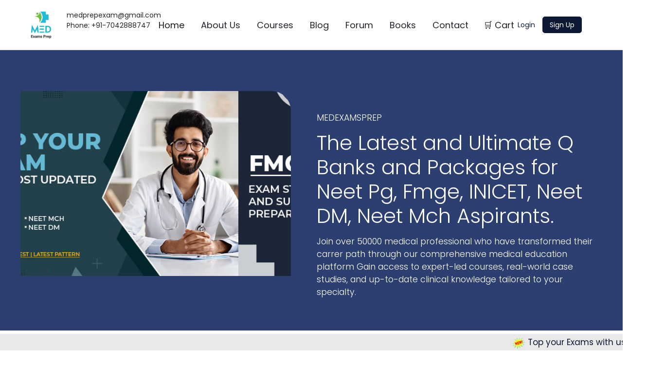

--- FILE ---
content_type: text/html; charset=UTF-8
request_url: https://medexamsprep.com/public/index.php/home
body_size: 19183
content:
<!DOCTYPE html>
<html lang="en">
<head>
    <meta charset="utf-8">
<meta http-equiv="X-UA-Compatible" content="IE=edge">
<meta name="viewport" content="width=device-width, initial-scale=1">
<meta name="_token" content="uQkagEHOKo0gT9X1Xir9G9I06Ljf3Pn3ZoKPgIxt"/>
<meta name="description" content="NEET PG Online Coaching | Online PG Medical Entrance Coaching
">
<meta name="keywords" content="NEET PG Online Coaching | Online PG Medical Entrance Coaching
">
<meta name="author" content="">
<link rel="icon" href="https://medexamsprep.com/public/favi.png">


<link rel="canonical" href="https://medexamsprep.com/public/index.php/home" />
<meta property="og:title" content="NEET PG Online Coaching | Online PG Medical Entrance Coaching
">
<meta property="og:site_name" content="Med Exam Prep">
<meta property="og:url" content="medexamsprep.com">


<title>NEET PG Online Coaching | Online PG Medical Entrance Coaching
</title>

<!-- Vendors Style-->
<link rel="stylesheet" href="https://medexamsprep.com/public/web/css/vendors_css.css">

<!-- Style-->
<link rel="stylesheet" href="https://medexamsprep.com/public/web/css/style.css">
<link rel="stylesheet" href="https://medexamsprep.com/public/css/medexam.css?v=3">
<link rel="stylesheet" href="https://medexamsprep.com/public/web/css/skin_color.css">

<!-------------- New Css ------------------->

<link href="https://cdn.jsdelivr.net/npm/bootstrap@5.3.3/dist/css/bootstrap.min.css" rel="stylesheet"
        integrity="sha384-QWTKZyjpPEjISv5WaRU9OFeRpok6YctnYmDr5pNlyT2bRjXh0JMhjY6hW+ALEwIH" crossorigin="anonymous">
    <!-- slick slider -->
    <link rel="stylesheet" href="https://cdnjs.cloudflare.com/ajax/libs/slick-carousel/1.8.1/slick-theme.min.css"
        integrity="sha512-17EgCFERpgZKcm0j0fEq1YCJuyAWdz9KUtv1EjVuaOz8pDnh/0nZxmU6BBXwaaxqoi9PQXnRWqlcDB027hgv9A=="
        crossorigin="anonymous" referrerpolicy="no-referrer" />
    <link rel="stylesheet" href="https://cdnjs.cloudflare.com/ajax/libs/slick-carousel/1.8.1/slick.min.css"
        integrity="sha512-yHknP1/AwR+yx26cB1y0cjvQUMvEa2PFzt1c9LlS4pRQ5NOTZFWbhBig+X9G9eYW/8m0/4OXNx8pxJ6z57x0dw=="
        crossorigin="anonymous" referrerpolicy="no-referrer" />
<link rel="stylesheet" href="https://medexamsprep.com/public/web/assets/css/style.css?v=1">

<!-------------- New Css ------------------->




<link rel="preconnect" href="https://fonts.googleapis.com">
<link rel="preconnect" href="https://fonts.gstatic.com" crossorigin>
<link href="https://fonts.googleapis.com/css2?family=Poppins:wght@400&display=swap" rel="stylesheet">
<script type="text/javascript" src="//cdnjs.cloudflare.com/ajax/libs/toastr.js/latest/js/toastr.min.js"></script>
<link href="//cdnjs.cloudflare.com/ajax/libs/toastr.js/latest/css/toastr.min.css" rel="stylesheet">




</head>
<body class="theme-primary">
<div class="loading d-N" style="display:none;">
    <p><i class="fa fa-spinner fa-spin"></i> <b>Please wait...</b></p>
</div>
<style>
    .d_items:hover {
        background-color: #0c1834;
    }

    .d_items:hover a {
        color: #fff;
    }
    .hover-zoom {
        transition: transform 0.3s ease;
    }

    .hover-zoom:hover {
        transform: scale(1.1);
        color: #0c1834;
    }
    
     @media (min-width: 992px) {
        #navbarNav {
            background-color: transparent !important;
        }
    }
    
</style>


<!-- New Header -->
<header  class="bg-white border-bottom px-5 py-4" >
    <div class="container-fluid ">
        <div class="row align-items-center ">


            <div class="col-3 d-flex align-items-center gap-3  d-none d-lg-block">

                <div class="row">

                    <!-- Brand Logo -->
                    <div class="col ">

                        <a href="#" class="d-inline-block">

                            <img src="https://medexamsprep.com/public/web/assets/Image/logo1.jpg " alt="Company Logo" style="height: 60px; object-fit: cover;" class="img-fluid" />
                        </a>

                    </div>
                    <!--  Company Info -->
                    <div class="col small">

                                                    <div>
                                <p class="m-0 fs-6 fs-md-5 fs-lg-4">
                                    medprepexam@gmail.com</p>
                            </div>
                        
                                                    <div>
                                <p class="m-0 fs-6 fs-md-5 fs-lg-4">Phone: +91-7042888747</p>
                            </div>
                        
                    </div>

                </div>


            </div>


            <div class="col-12 col-lg-7 d-flex align-items-center justify-content-center">
                <nav class="navbar navbar-expand-lg navbar-light w-100 cusnav">

                    <!-- Brand icon -->
                    <a class="navbar-brand d-lg-none fs-6" href="#">
                        <img src="https://medexamsprep.com/public/web/assets/Image/logo.webp " alt="Brand" width="50"
                            height="28" class="d-inline-block align-text-top me-2">
                        MEDEXAMSPREP
                    </a>
                    
                                             <a href="https://medexamsprep.com/public/index.php/login" class="btn btn-primary px-3 mx-3 d-lg-none">Login</a>
                    
                    <!-- Toggler button for mobile -->
                    <button class="navbar-toggler mx-auto" type="button" data-bs-toggle="collapse"
                        data-bs-target="#navbarNav" aria-controls="navbarNav" aria-expanded="false"
                        aria-label="Toggle navigation">
                        <span class="navbar-toggler-icon"></span>
                    </button>

                    <!-- Collapsible content -->
                    <div class="collapse navbar-collapse justify-content-center bg-light" id="navbarNav">


                        <ul class="navbar-nav text-center fs-5 fs-md-5 fs-lg-4">
                            <li class="nav-item mx-2">
                                <a class="nav-link hover-zoom active" aria-current="page" href="/">Home</a>
                            </li>
                            <li class="nav-item mx-2">
                                <a class="nav-link hover-zoom" href="https://medexamsprep.com/public/index.php/about-us">About Us</a>
                            </li>
                            <li class="nav-item  mx-2 dropdown">
                                <a class="nav-link hover-zoom" href="https://medexamsprep.com/public/index.php/courses" role="button">
                                    Courses
                                </a>

                            </li>
                            <li class="nav-item  mx-2">
                                <a href="https://medexamsprep.com/public/index.php/blogs" class="nav-link hover-zoom">Blog</a>
                            </li>
                            <li class="nav-item  mx-2">
                                <a href="https://medexamsprep.com/public/index.php/forum" class="nav-link hover-zoom">Forum</a>
                            </li>
                            <li class="nav-item  mx-2">
                                <a href="https://medexamsprep.com/public/index.php/ebooks" class="nav-link hover-zoom">Books</a>
                            </li>
                            <li class="nav-item  mx-2">
                                <a href="https://medexamsprep.com/public/index.php/contact-us" class="nav-link hover-zoom">Contact</a>
                            </li>
                               
                             <li class="nav-item mx-1">
                                <a class="nav-link" href="https://medexamsprep.com/public/index.php/cart">
                                    🛒 Cart
                                                                    </a>
                            </li>
                                                            <li class="nav-item mx-2 mb-3 d-lg-none">
                                    <a href="https://medexamsprep.com/public/index.php/register" class="btn btn-link px-3">Sign Up</a>
                                </li>
                                                    </ul>
                    </div>
                </nav>
            </div>

            <!-- ===================================== Register Login Section ====================== -->
            <div class="cusnav h-auto col-2 text-end d-flex justify-content-end d-none d-lg-block">
                   
                
                   <div class="d-flex">
                     <div class="">

                        <ul class="navbar-nav flex-row list-unstyled align-items-center gap-2">
                            <li class="nav-item">
                                <a href="https://medexamsprep.com/public/index.php/login" class="btn btn-link px-3" style="color: #0C1834;">Login</a>
                            </li>
                            <li class="nav-item">
                                <a href="https://medexamsprep.com/public/index.php/register" class="btn btn-primary px-3">Sign Up</a>
                            </li>
                        </ul>
                    </div>
                   </div>
                            </div>
        </div>
    </div>
</header>
<!-- End New Header -->
<!--========================== top Header ========================== -->

<!-- ========================== Nave bar Start ========================== -->



<!-- =========================================== Hero Page Section ================================ -->
<section class="hero py-5 pb-0" style="min-height: 80vh;  background: #2D3F70;">
        <div class="container-fluid h-100 ">
            <div class="row align-items-start h-100 my-lg-5 mx-4">
                <!-- Left: Bootstrap Carousel -->
                <div class="col-lg-6 mb-0  mb-lg-0 h-100  pe-5">
                     <div id="heroCarousel" class="carousel slide" data-bs-ride="carousel" data-bs-interval="2000"
                        style="border-top-right-radius: 40px; overflow: hidden;">
                        <div class="carousel-inner">
                                                                                                <div class="carousel-item active">
                                        <img src="https://medexamsprep.com/public/index.php/media/images/banners/02e32399-fea0-48a7-8037-cf71767e4399/avatar/324/NoC/TOP" class="d-block w-100"
                                            alt="Slide 1">
                                    </div>
                                                                    <div class="carousel-item ">
                                        <img src="https://medexamsprep.com/public/index.php/media/images/banners/422ade3b-d799-429c-837f-4c7738e09cbd/avatar/320/NoC/banner1" class="d-block w-100"
                                            alt="Slide 2">
                                    </div>
                                                                    <div class="carousel-item ">
                                        <img src="https://medexamsprep.com/public/index.php/media/images/banners/f3460c75-4269-4085-9396-239644b70b4a/avatar/322/NoC/banner" class="d-block w-100"
                                            alt="Slide 3">
                                    </div>
                                                            
                        </div>
                    </div>
                </div>

                <!-- Right: Text Content -->
                <div class="col-md-6 mt-5 text-white ">
                    <p class="text-uppercase lead mb-3 ">Medexamsprep </p>
                    <h1 class="display-5  mb-3">The Latest and Ultimate  Q Banks and Packages  for Neet Pg, Fmge, INICET, Neet DM, Neet Mch Aspirants.</h1>
                    <p class="lead">Join over 50000 medical professional who have transformed their carrer path through
                        our comprehensive medical education platform Gain access to expert-led courses, real-world case
                        studies, and up-to-date clinical knowledge tailored to your specialty.</p>
                </div>
            </div>
        </div>
    </section>
 
<section class="hero mt-2">
    <div class="container-fluid px-0">
                <marquee width="100%" direction="left" height="37px" class="scrollTag" style="background: #E9E9E9; color:#0C1834 ; font-size: 17px; line-height: 35px;">

                        <img src="https://medexamsprep.com/public/images/new_gif.gif" style="    height: 25px;"> Top your Exams with us.  Success at your Finger Tips     |
                        <img src="https://medexamsprep.com/public/images/new_gif.gif" style="    height: 25px;"> The Best Selling Packages     |
                        <img src="https://medexamsprep.com/public/images/new_gif.gif" style="    height: 25px;"> Latest Packages for 2025  NEET PG I FMGE I NEET DM I NEET MCH Exams     |
            
        </marquee>
            </div>
    </div>
    </div>
</section>
<!-- ================================== Latest Course ============================== -->
<section class="sec-pad ">
    <div class="container">
        <div class="sec-heading text-center mb-5">
            <h2>Latest Courses</h2>
        </div>
        <style>
    .package_div:hover {
        color: white;
        border-color: #212529;
        background-image:
            linear-gradient(to top, #212529 51%, transparent 100%);
        background-position: 0 100%;
        -webkit-transition: background-position 300ms, color 300ms ease, border-color 300ms ease;
        -moz-transition: background-position 300ms, color 300ms ease, border-color 300ms ease;
        -ms-transition: background-position 300ms, color 300ms ease, border-color 300ms ease;
        -o-transition: background-position 300ms, color 300ms ease, border-color 300ms ease;
        transition: background-position 300ms, color 300ms ease, border-color 300ms ease;
    }
    .inner-img {
        transition: 0.3s;
    }

    .inner-img:hover {
        transform: scale(1.2);
    }

</style>

<div class="row ">
           
        <div class="container py-4">
            <div class="row">
                                    <div
                        class="col-6 col-md-4 mb-4
                            ">
                        <div class="card custom-card h-100 text-center">
                            <div class="card-body p-3 d-flex flex-column justify-content-between">
                                <h5 class="card-title fs-5 mb-0">NEET PG</h5>

                                <div class="d-flex flex-column flex-sm-row gap-2 mt-3">
                                    <a href="https://medexamsprep.com/public/index.php/category/package/neet-pg"
                                        class="btn btn-primary flex-fill ">Packages</a>
                                    <a href=" https://medexamsprep.com/public/index.php/course/neet-pg"
                                        class="btn btn-secondary flex-fill">Details</a>
                                </div>
                            </div>
                        </div>
                    </div>
                                    <div
                        class="col-6 col-md-4 mb-4
                            ">
                        <div class="card custom-card h-100 text-center">
                            <div class="card-body p-3 d-flex flex-column justify-content-between">
                                <h5 class="card-title fs-5 mb-0">NEET MCH</h5>

                                <div class="d-flex flex-column flex-sm-row gap-2 mt-3">
                                    <a href="https://medexamsprep.com/public/index.php/category/package/neet-mch"
                                        class="btn btn-primary flex-fill ">Packages</a>
                                    <a href=" https://medexamsprep.com/public/index.php/course/neet-mch"
                                        class="btn btn-secondary flex-fill">Details</a>
                                </div>
                            </div>
                        </div>
                    </div>
                                    <div
                        class="col-6 col-md-4 mb-4
                            ">
                        <div class="card custom-card h-100 text-center">
                            <div class="card-body p-3 d-flex flex-column justify-content-between">
                                <h5 class="card-title fs-5 mb-0">NEET DM</h5>

                                <div class="d-flex flex-column flex-sm-row gap-2 mt-3">
                                    <a href="https://medexamsprep.com/public/index.php/category/package/neet-dm"
                                        class="btn btn-primary flex-fill ">Packages</a>
                                    <a href=" https://medexamsprep.com/public/index.php/course/neet-dm"
                                        class="btn btn-secondary flex-fill">Details</a>
                                </div>
                            </div>
                        </div>
                    </div>
                                    <div
                        class="col-6 col-md-4 mb-4
                            ">
                        <div class="card custom-card h-100 text-center">
                            <div class="card-body p-3 d-flex flex-column justify-content-between">
                                <h5 class="card-title fs-5 mb-0">Assessment Tests</h5>

                                <div class="d-flex flex-column flex-sm-row gap-2 mt-3">
                                    <a href="https://medexamsprep.com/public/index.php/category/package/self-assessment-tests"
                                        class="btn btn-primary flex-fill ">Packages</a>
                                    <a href=" https://medexamsprep.com/public/index.php/course/self-assessment-tests"
                                        class="btn btn-secondary flex-fill">Details</a>
                                </div>
                            </div>
                        </div>
                    </div>
                                    <div
                        class="col-6 col-md-4 mb-4
                            ">
                        <div class="card custom-card h-100 text-center">
                            <div class="card-body p-3 d-flex flex-column justify-content-between">
                                <h5 class="card-title fs-5 mb-0">FMGE</h5>

                                <div class="d-flex flex-column flex-sm-row gap-2 mt-3">
                                    <a href="https://medexamsprep.com/public/index.php/category/package/fmge"
                                        class="btn btn-primary flex-fill ">Packages</a>
                                    <a href=" https://medexamsprep.com/public/index.php/course/fmge"
                                        class="btn btn-secondary flex-fill">Details</a>
                                </div>
                            </div>
                        </div>
                    </div>
                                    <div
                        class="col-6 col-md-4 mb-4
                            ">
                        <div class="card custom-card h-100 text-center">
                            <div class="card-body p-3 d-flex flex-column justify-content-between">
                                <h5 class="card-title fs-5 mb-0">INICET</h5>

                                <div class="d-flex flex-column flex-sm-row gap-2 mt-3">
                                    <a href="https://medexamsprep.com/public/index.php/category/package/inicet"
                                        class="btn btn-primary flex-fill ">Packages</a>
                                    <a href=" https://medexamsprep.com/public/index.php/course/inicet"
                                        class="btn btn-secondary flex-fill">Details</a>
                                </div>
                            </div>
                        </div>
                    </div>
                                    <div
                        class="col-6 col-md-4 mb-4
                            ">
                        <div class="card custom-card h-100 text-center">
                            <div class="card-body p-3 d-flex flex-column justify-content-between">
                                <h5 class="card-title fs-5 mb-0">Grand Tests</h5>

                                <div class="d-flex flex-column flex-sm-row gap-2 mt-3">
                                    <a href="https://medexamsprep.com/public/index.php/category/package/grand-tests"
                                        class="btn btn-primary flex-fill ">Packages</a>
                                    <a href=" https://medexamsprep.com/public/index.php/course/grand-tests"
                                        class="btn btn-secondary flex-fill">Details</a>
                                </div>
                            </div>
                        </div>
                    </div>
                                    <div
                        class="col-6 col-md-4 mb-4
                            ">
                        <div class="card custom-card h-100 text-center">
                            <div class="card-body p-3 d-flex flex-column justify-content-between">
                                <h5 class="card-title fs-5 mb-0">Test Course</h5>

                                <div class="d-flex flex-column flex-sm-row gap-2 mt-3">
                                    <a href="https://medexamsprep.com/public/index.php/category/package/test-course"
                                        class="btn btn-primary flex-fill ">Packages</a>
                                    <a href=" https://medexamsprep.com/public/index.php/course/test-course"
                                        class="btn btn-secondary flex-fill">Details</a>
                                </div>
                            </div>
                        </div>
                    </div>
                                    <div
                        class="col-6 col-md-4 mb-4
                 mx-auto             ">
                        <div class="card custom-card h-100 text-center">
                            <div class="card-body p-3 d-flex flex-column justify-content-between">
                                <h5 class="card-title fs-5 mb-0">UPSC CMS</h5>

                                <div class="d-flex flex-column flex-sm-row gap-2 mt-3">
                                    <a href="https://medexamsprep.com/public/index.php/category/package/upsc-cms"
                                        class="btn btn-primary flex-fill ">Packages</a>
                                    <a href=" https://medexamsprep.com/public/index.php/course/upsc-cms"
                                        class="btn btn-secondary flex-fill">Details</a>
                                </div>
                            </div>
                        </div>
                    </div>
                            </div>
        </div>
      
                <div class="d-flex justify-content-center mb-5">
            <a href="https://medexamsprep.com/public/index.php/courses" class="btn btn-primary px-3 mt-5">View Courses</a>
        </div>
            </div>
    
    </div>
</section>
<!-- ================================== Latest Course ============================== -->
<!-- ================================== Question Of The Day ============================== -->

 <section class="sec-pad bg-body-secondary mt-5">

    <div class="container">
        <div class="row g-lg-5 justify-content-center">
            <div class="col-12 col-lg-10">
                <div class="question-box p-4 ">
                    <div class="sec-heading text-center mb-3">
                        <h2>Question of the day</h2>
                    </div>
                    <div class="question ">
                        <h5><p style="margin-left:0cm; margin-right:0cm; text-align:justify"><span style="font-size:11pt"><span style="font-family:Calibri,&quot;sans-serif&quot;"><strong><span style="font-size:14.0pt">Wolf-Hirschhorn syndrome. It&nbsp; is caused by a deletion in the </span></strong></span></span></p></h5>
                                            </div>
                    <form class="row justify-content-between g-5 mt-2 ">
                                                <div class="col-12 col-md-6 col-lg-6">
                            <div class="answer step_1" data-right-answer="D" data-option-text="short arm of chromosome 3" data-option="A">
                                <label for="answer-1"><span class="answer-label">A.</span><span id="answer-text-2">short arm of chromosome 3</span></label>
                                <input type="radio" name="choices" class="option_date" id="answer-1" value="1" hidden />

                            </div>
                        </div>
                                                                        <div class="col-12 col-md-6 col-lg-6">
                            <div class="answer step_2" data-right-answer="D" data-option-text="long arm of chromosome 4" data-option="B">
                                <label for="answer-2"><span class="answer-label">B.</span><span id="answer-text-2">long arm of chromosome 4</span></label>
                                <input type="radio" name="choices" class="option_date" id="answer-2" value="2" hidden />

                            </div>
                        </div>
                                                                        <div class="col-12 col-md-6 col-lg-6">
                            <div class="answer step_3" data-right-answer="D" data-option-text="short arm of chromosome 13" data-option="C">
                                <label for="answer-3"><span class="answer-label">C.</span><span id="answer-text-2">short arm of chromosome 13</span></label>
                                <input type="radio" name="choices" class="option_date" id="answer-3" value="3" hidden />
                            </div>
                        </div>
                                                                        <div class="col-12 col-md-6 col-lg-6">
                            <div class="answer step_4 data-right-answer=" D" data-option-text="short arm of chromosome 4" data-option="D">
                                <label for="answer-4"><span class="answer-label">D.</span><span id="answer-text-2">short arm of chromosome 4</span></label>
                                <input type="radio" name="choices" class="option_date" id="answer-4" value="4" hidden />
                            </div>
                        </div>
                        
                    </form>
                    <div class="col-12 d-none" id="solution">
                        <ul class="row p-3">
                            <div class="col-lg-12 solutiontext">

                                <p class="roightanswer" style="border-top:0"><b>Right Answer
                                        : D</b>
                                    (                                     short arm of chromosome 4
                                                                        )
                                </p>
                                <h4 class="sts" style=""><b>Explanation : </b></h4>

                                <div class="sts questionsTag" style="">
                                    <label for="opt_3 questionsTag">
                                        <p style="margin-left:0in; margin-right:0in"><p style="margin-left:0cm; margin-right:0cm; text-align:justify"><span style="font-size:11pt"><span style="font-family:Calibri,&quot;sans-serif&quot;"><strong><span style="font-size:14.0pt">Wolf-Hirschhorn syndrome is caused by a deletion in the short arm of chromosome 4 . Patients may have a&nbsp; prominent forehead &amp; broad nasal root&nbsp; with short philtrum,. Other Features may Include down turned mouth, congenital heart defects, growth retardation, &amp; severe mental retardation.</span></strong></span></span></p></p>

                                                                            </label>
                                </div>

                            </div>
                        </ul>
                    </div>
                </div>
            </div>
  
        </div>
    </div>
</section>
<!-- ================================== Question Of The Day ============================== -->

<!-- ================================== Why Choose Us  ============================== -->
 <section class="sec-pad">
        <div class="container mt-5  ">
            <div class="sec-heading text-center p-3">
                <h2 class=" ">Why Choose US For Exam? </h2>
            </div>
            <div class="row text-start mt-5 ">
                <div class="col-12 col-md-3 mb-4">
                    <h4 class="fw-medium mb-4">The Largest Q Bank NEET Pg , FMGE, NEET SS</h5>
                        <p class="text-muted">We have the largest and and the  most Dynamic Question bank which is the Best
                            out of the lot.</p>
                </div>
                <div class="col-12 col-md-3 mb-4">
                    <h4 class="fw-medium  mb-4 ">Maximum Specialities of NEET Pg , Fmge and Superspeciality </h5>
                        <p class="text-muted">Medexams has the Maximum Number of DM and MCh Specialities. The Broad Range of
                            specialities in
                            itself an Indication of the Versataliy of the Company.</p>
                </div>
                <div class="col-12 col-md-3 mb-4">
                    <h4 class="fw-medium  mb-4 ">Latest  Q and Matter updated</h5>
                        <p class="text-muted">Continuously updated with all Latest inputs so that students score the Maximum
                            Latest drugs,
                            development in genetics, Recent advances in Medicine, Surgery and Subspecialties is taken
                            complete care of.
                            The Medexams tries to be as close as Real Examination to give the Students Best Possible Real
                            Time Experience.</p>
                </div>
                <div class="col-12 col-md-3 mb-4">
                    <h4 class="fw-medium  mb-4 ">Graphic Self Assessment </h5>
                        <p class="text-muted">You can assess your performance scientifically as well as graphically,
                            identify your weak points
                            and work upon them.</p>
                </div>
            </div>
        </div>

    </section>
 

<!-- ================================== Preparation Tips  ============================== -->
<section class="sec-pad bg-body-secondary">
    <div class="container">
        <div class="row g-lg-5 justify-content-center">
            <div class="">
                <div class="sec-heading text-center mb-5 mt-2">
                    <h2>Preparation Tips</h2>
                </div>
                <div class="row align-items-center g-lg-5 mt-5">
                    <div class="col-12 col-md-7">
                        <div class="preparation-title">
                            <h3>Create a study Schedule</h3>
                        </div>
                        <div class="preparation-para">
                            <p>Develop a study schedule that covers all the topics you need to review before the exam. Allocate more time to subjects or areas you find challenging..</p>
                        </div>

                        <div class="mt-4">
                            <div class="preparation-title ">
                                <h3>Use Online Resources</h3>
                            </div>
                            <div class="preparation-para">
                                <p>Leverage online resources, such as medical forums, websites, and educational apps, to supplement your studies. These can provide additional explanations and practice questions.</p>
                            </div>
                        </div>

                        <div class="mt-4">
                            <div class="preparation-title mt-3">
                                <h3>Start Sample Test (It's FREE)</h3>
                            </div>
                            <div class="preparation-para">
                                <p>Free tests, expert guidance and timely exam updates.Join the fastest growing network of students preparing for Medical PG exam. </p>
                            </div>
                        </div>
                    </div>

                    <div class="col-12 col-md-5">
                        <div class="preparation-img">
                            <img src="https://medexamsprep.com/public/web/assets/Image/prepration_image_4.jpg" alt="preparation-img" title="preparation-img" class="img-fluid" style="border-top-right-radius: 50px">
                        </div>
                    </div>
                </div>
                <div class="row align-items-center flex-row-reverse mt-5 g-lg-5">
                    <div class="col-12 col-md-7">
                        <div class="preparation-title">
                            <h3>Gather Study Materials</h3>
                        </div>
                        <div class="preparation-para">
                            <p>Collect all the necessary textbooks, lecture notes, and reference materials. Make sure you have access to the latest editions of relevant resources.</p>
                        </div>

                        <div class="mt-4">
                            <div class="preparation-title ">
                                <h3>Take Practice Tests</h3>
                            </div>
                            <div class="preparation-para">
                                <p>Utilize practice exams or question banks to assess your knowledge and get comfortable with the exam format. This will help you identify weak areas..</p>
                            </div>
                        </div>

                        <div class="mt-4">
                            <div class="preparation-title mt-3">
                                <h3>Understand the Exam Format</h3>
                            </div>
                            <div class="preparation-para">
                                <p>First and foremost, understand the format of the exam. Is it multiple-choice questions, essay questions, or a combination of both? Knowing the format will help you tailor your study approach.</p>
                            </div>
                        </div>
                    </div>

                    <div class="col-12 col-md-5">
                        <div class="preparation-img">
                            <img src="https://medexamsprep.com/public/web/assets/Image/prepration_image_3.jpg" alt="preparation-img" title="preparation-img" class="img-fluid" style="border-bottom-left-radius: 50px">
                        </div>
                    </div>
                </div>
            </div>

        </div>
    </div>
</section>
<!-- ================================== Preparation Tips  ============================== -->
<!-- =================================== How To Work ============================== -->

<!-- =================================== How To Work ============================== -->

<!-- ===================================== Testimonials ===================== -->
<section class="sec-pad  py-5">
        <div class="container">
            <div class="sec-heading text-center mb-5">
                <h2 class="text-dark">Our Testimonial</h2>
            </div>
            <div class="d-flex align-items-center justify-content-center">
                <!-- Prev Button -->
                <button class="btn btn-primary carousel-nav-button me-3 " type="button"
                    data-bs-target="#testimonialCarousel" data-bs-slide="prev">
                    &#8249; <!-- Left arrow -->
                </button>

                <!-- Carousel -->
                <div id="testimonialCarousel" class="carousel slide flex-grow-1" data-bs-ride="carousel">
                    <div class="carousel-inner">

                                                    <div class="carousel-item active">
                                <div class="row justify-content-center">
                                                                            <div class="col-12 col-sm-6 col-md-6 col-lg-3 mb-3">
                                            <div class="card h-100 testimonial-card text-center p-3">
                                                                                                      <img src="https://medexamsprep.com/public/index.php/media/images/testimonials/7e40e9c9-cbbf-4408-92d0-4ea56e4f4fd1/avatar/24/thumb_250x250/pranav" alt="Dr Pranav"
                                                        class="rounded-circle mx-auto mb-3"
                                                        style="width: 80px; height: 80px; object-fit: cover;">
                                                                                                <p class="card-text small">"Thanks a lot medexamsprep n family for give a best plateform 4 me this yr neet pg.test paper pattern exact similar to this yr neet n I remove my lots of my mistake by test series.Thanks to give me support n motivation"</p>
                                                <h6 class="card-title mt-2">– Dr Pranav</h6>
                                            </div>
                                        </div>
                                                                            <div class="col-12 col-sm-6 col-md-6 col-lg-3 mb-3">
                                            <div class="card h-100 testimonial-card text-center p-3">
                                                                                                      <img src="https://medexamsprep.com/public/index.php/media/images/testimonials/8b45b240-f27e-4d3b-89d7-064587c7de1e/avatar/22/thumb_250x250/raja" alt="Dr Raja"
                                                        class="rounded-circle mx-auto mb-3"
                                                        style="width: 80px; height: 80px; object-fit: cover;">
                                                                                                <p class="card-text small">"Good site for preparation for NEET PG, DM, MCH Excellent helping section for queries and details especially  from Support Section Keep doing well.."</p>
                                                <h6 class="card-title mt-2">– Dr Raja</h6>
                                            </div>
                                        </div>
                                                                            <div class="col-12 col-sm-6 col-md-6 col-lg-3 mb-3">
                                            <div class="card h-100 testimonial-card text-center p-3">
                                                                                                      <img src="https://medexamsprep.com/public/index.php/media/images/testimonials/4df06943-323c-4a43-bcd0-48dfbcc9a6e4/avatar/20/thumb_250x250/chirag" alt="Dr Chirag ( Head and Neck  Surgeon )"
                                                        class="rounded-circle mx-auto mb-3"
                                                        style="width: 80px; height: 80px; object-fit: cover;">
                                                                                                <p class="card-text small">"Cngrts on ur endeavor it is rich in education n service to society n benefits  in who are ur clients n students . Keep it n my prayers for ur pursuance  in education methods n material."</p>
                                                <h6 class="card-title mt-2">– Dr Chirag ( Head and Neck  Surgeon )</h6>
                                            </div>
                                        </div>
                                                                    </div>
                            </div>
                                                    <div class="carousel-item ">
                                <div class="row justify-content-center">
                                                                            <div class="col-12 col-sm-6 col-md-6 col-lg-3 mb-3">
                                            <div class="card h-100 testimonial-card text-center p-3">
                                                                                                      <img src="https://medexamsprep.com/public/index.php/media/images/testimonials/3288e258-0561-49f1-bab5-fbb176654cfa/avatar/16/thumb_250x250/mohan" alt="Dr Mohan ( M.D Anatomy - Professor Rural Medical College  Loni)"
                                                        class="rounded-circle mx-auto mb-3"
                                                        style="width: 80px; height: 80px; object-fit: cover;">
                                                                                                <p class="card-text small">"This app and site is very good and informative. Good for pg entrance preparation"</p>
                                                <h6 class="card-title mt-2">– Dr Mohan ( M.D Anatomy - Professor Rural Medical College  Loni)</h6>
                                            </div>
                                        </div>
                                                                            <div class="col-12 col-sm-6 col-md-6 col-lg-3 mb-3">
                                            <div class="card h-100 testimonial-card text-center p-3">
                                                                                                      <img src="https://medexamsprep.com/public/index.php/media/images/testimonials/d8fac0bf-ff98-4c3d-9b1f-c44af37768c4/avatar/14/thumb_250x250/vikas" alt="Dr. Vikas (MBBS MD Dm )"
                                                        class="rounded-circle mx-auto mb-3"
                                                        style="width: 80px; height: 80px; object-fit: cover;">
                                                                                                <p class="card-text small">"I took medexamsprep test series. Got first rank in DM hepatology(PGI Chnadigarh) and third rank in DM Gastro in AIIMS Dec 2018.Medexams helped me a lot."</p>
                                                <h6 class="card-title mt-2">– Dr. Vikas (MBBS MD Dm )</h6>
                                            </div>
                                        </div>
                                                                            <div class="col-12 col-sm-6 col-md-6 col-lg-3 mb-3">
                                            <div class="card h-100 testimonial-card text-center p-3">
                                                                                                      <img src="https://medexamsprep.com/public/index.php/media/images/testimonials/a9e646ca-1f48-47b7-9252-e3af1b002e77/avatar/18/thumb_250x250/quasim" alt="Dr Qasim ( Surgeon MS, FRCS Ahmedabad)"
                                                        class="rounded-circle mx-auto mb-3"
                                                        style="width: 80px; height: 80px; object-fit: cover;">
                                                                                                <p class="card-text small">"I have browsed through the Medexam website and was impressed with the comprehensive preparation material for students preparing for exams . I recommend it to all students taking these exams . Congrats to team medexam for the good work Regards"</p>
                                                <h6 class="card-title mt-2">– Dr Qasim ( Surgeon MS, FRCS Ahmedabad)</h6>
                                            </div>
                                        </div>
                                                                    </div>
                            </div>
                        
                    </div>
                </div>

                <!-- Next Button -->
                <button class="btn btn-primary carousel-nav-button ms-3" type="button"
                    data-bs-target="#testimonialCarousel" data-bs-slide="next">
                    &#8250; <!-- Right arrow -->
                </button>
            </div>
             <div class="text-center my-4 mt-4">
                    <a href="https://www.youtube.com/watch?v=123" class="btn btn-danger" target="_blank"
                        rel="noopener noreferrer">
                        Watch on YouTube
                    </a>
                </div>
        </div>
    </section>

<script src="https://cdnjs.cloudflare.com/ajax/libs/jquery/3.7.1/jquery.min.js" integrity="sha512-v2CJ7UaYy4JwqLDIrZUI/4hqeoQieOmAZNXBeQyjo21dadnwR+8ZaIJVT8EE2iyI61OV8e6M8PP2/4hpQINQ/g==" crossorigin="anonymous" referrerpolicy="no-referrer"></script>
<script>
    $(document).on('click', '.step_1', function() {
                window.location.href = '/login';
        
    });

    $(document).on('click', '.step_2', function() {
                window.location.href = '/login';
        
    });
    $(document).on('click', '.step_3', function() {
                window.location.href = '/login';
        
    });
    $(document).on('click', '.step_4', function() {
                window.location.href = '/login';
        
    });

    function updateMock(answer) {
        console.log(answer);
        $('#solution').removeClass('d-none');
        $('.option_date').attr('disabled', 'disabled');
        var right_answer = $(answer).attr('data-right-answer');
        console.log(right_answer);
        var answer_option = $(answer).attr('data-option');
        console.log(answer_option);
        if (right_answer == answer_option) {
            $(answer).css("background", "lightgreen");
        } else {
            console.log('wrong!');

            $(".option_date[data-option='" + right_answer + "']").css("background", "lightgreen");
            $('.option_date').addClass('disabled');
        }
    }
</script>


<footer class="footer sec-pad">
    <div class="container overflow-hidden">
        <div class="row gy-4 gy-lg-0 justify-content-between border-bottom border-light">
            <div class="col-12 col-md-6 col-lg-4">
                <div class="widget">
                    <a class="navbar-brand mb-5 d-block" href="/">

                        <img src="https://medexamsprep.com/public/web/assets/Image/logo.webp" alt="Logo" class=" brand-logo" height="100">
                    </a>
                    <p class="text-white">Our objective at Medexamsprep is to help students have the Best Online and Prepratory material for Examination Prepration.

                        Our primary focus is on quality, originality, cater to changes in Medical Education with customer centric Tools ,&nbsp; satisfaction, ensuring that every interaction reflects our dedication to quality, integrity, and professionalism.</p>
                </div>
            </div>

            <div class="col-6 col-sm-6 col-md-3 col-lg-2">
                <div class="widget">
                    <h4 class="widget-title mb-5">Quick Links</h4>
                    <ul class="list-unstyled">
                                                                                                            <li><a href="https://www.natboard.edu.in/">NEET PG</a></li>
                                                            <li><a href="https://www.natboard.edu.in/">NEET DM</a></li>
                                                            <li><a href="https://www.natboard.edu.in/">NEET MCH</a></li>
                                                            <li><a href="https://www.rcseng.ac.uk/">MRCS</a></li>
                                                            <li><a href="https://www.mrcpuk.org/">MRCP</a></li>
                                                                        </ul>
                </div>
            </div>
            <div class="col-6 col-sm-6 col-md-3 col-lg-2">
                <div class="widget">
                    <h4 class="widget-title mb-5">Important Links</h4>
                    <ul class="list-unstyled">
                                                                                        <li><a href="{ $row->url }}">NEET Pg Packages</a></li>
                                                <li><a href="{ $row->url }}">FMGE Packages</a></li>
                                                <li><a href="{ $row->url }}">INICET Packages</a></li>
                                                <li><a href="{ $row->url }}">DM Packages</a></li>
                                                <li><a href="{ $row->url }}">MCH Packages</a></li>
                                                                </ul>
                </div>
            </div>
            <div class="col-12 col-md-4 col-lg-3">
                <div class="widget">
                    <h4 class="widget-title mb-4">Contact Info</h4>
                    <ul class="list-unstyled">
                                                    <li class="mb-3">
                                <a href="#!" class=""> <svg xmlns="http://www.w3.org/2000/svg" width="16" height="16" fill="currentColor" class="bi bi-geo-alt" viewBox="0 0 16 16">
                                        <path d="M12.166 8.94c-.524 1.062-1.234 2.12-1.96 3.07A32 32 0 0 1 8 14.58a32 32 0 0 1-2.206-2.57c-.726-.95-1.436-2.008-1.96-3.07C3.304 7.867 3 6.862 3 6a5 5 0 0 1 10 0c0 .862-.305 1.867-.834 2.94M8 16s6-5.686 6-10A6 6 0 0 0 2 6c0 4.314 6 10 6 10"></path>
                                        <path d="M8 8a2 2 0 1 1 0-4 2 2 0 0 1 0 4m0 1a3 3 0 1 0 0-6 3 3 0 0 0 0 6"></path>
                                    </svg>
                                    NEOMED EDUCATION PRIVATE LIMITED</a>
                            </li>

                                                <li class="mb-3">
                            <a href="#!" class="">
                                <svg xmlns="http://www.w3.org/2000/svg" width="16" height="16" fill="currentColor" class="bi bi-telephone" viewBox="0 0 16 16">
                                    <path d="M3.654 1.328a.678.678 0 0 0-1.015-.063L1.605 2.3c-.483.484-.661 1.169-.45 1.77a17.6 17.6 0 0 0 4.168 6.608 17.6 17.6 0 0 0 6.608 4.168c.601.211 1.286.033 1.77-.45l1.034-1.034a.678.678 0 0 0-.063-1.015l-2.307-1.794a.68.68 0 0 0-.58-.122l-2.19.547a1.75 1.75 0 0 1-1.657-.459L5.482 8.062a1.75 1.75 0 0 1-.46-1.657l.548-2.19a.68.68 0 0 0-.122-.58zM1.884.511a1.745 1.745 0 0 1 2.612.163L6.29 2.98c.329.423.445.974.315 1.494l-.547 2.19a.68.68 0 0 0 .178.643l2.457 2.457a.68.68 0 0 0 .644.178l2.189-.547a1.75 1.75 0 0 1 1.494.315l2.306 1.794c.829.645.905 1.87.163 2.611l-1.034 1.034c-.74.74-1.846 1.065-2.877.702a18.6 18.6 0 0 1-7.01-4.42 18.6 18.6 0 0 1-4.42-7.009c-.362-1.03-.037-2.137.703-2.877z"></path>
                                </svg>

                                                                    +91 7042888747
                                                                <br>
                                                                <br>
                                                                </a>
                        </li>
                        <li class="mb-3">
                            <a href="#!" class="">
                                <svg xmlns="http://www.w3.org/2000/svg" width="16" height="16" fill="currentColor" class="bi bi-envelope" viewBox="0 0 16 16">
                                    <path d="M0 4a2 2 0 0 1 2-2h12a2 2 0 0 1 2 2v8a2 2 0 0 1-2 2H2a2 2 0 0 1-2-2zm2-1a1 1 0 0 0-1 1v.217l7 4.2 7-4.2V4a1 1 0 0 0-1-1zm13 2.383-4.708 2.825L15 11.105zm-.034 6.876-5.64-3.471L8 9.583l-1.326-.795-5.64 3.47A1 1 0 0 0 2 13h12a1 1 0 0 0 .966-.741M1 11.105l4.708-2.897L1 5.383z"></path>
                                </svg>
                                                                    medprepexam@gmail.com
                                                                <br>
                                                            </a>
                        </li>

                    </ul>
                </div>
            </div>

        </div>
    </div>



    <div class="container overflow-hidden">

        <div class="row gy-4 gy-md-0 align-items-center mt-4">
            <div class="col-12 col-md-3 ">
                <ul class="nav social-link d-flex align-items-center justify-content-between justify-content-lg-start">
                                        <li class="nav-item">
                        <a class="nav-link link-dark" href="https://www.facebook.com/medexamsprep" target="_blank">
                            <svg fill="#000000" height="40px" width="40px" class="invert" version="1.1" id="Layer_1" xmlns="http://www.w3.org/2000/svg" xmlns:xlink="http://www.w3.org/1999/xlink" viewBox="-143 145 512 512" xml:space="preserve">
                                <g id="SVGRepo_bgCarrier" stroke-width="0"></g>
                                <g id="SVGRepo_tracerCarrier" stroke-linecap="round" stroke-linejoin="round"></g>
                                <g id="SVGRepo_iconCarrier">
                                    <path d="M329,145h-432c-22.1,0-40,17.9-40,40v432c0,22.1,17.9,40,40,40h432c22.1,0,40-17.9,40-40V185C369,162.9,351.1,145,329,145z M169.5,357.6l-2.9,38.3h-39.3v133H77.7v-133H51.2v-38.3h26.5v-25.7c0-11.3,0.3-28.8,8.5-39.7c8.7-11.5,20.6-19.3,41.1-19.3 c33.4,0,47.4,4.8,47.4,4.8l-6.6,39.2c0,0-11-3.2-21.3-3.2c-10.3,0-19.5,3.7-19.5,14v29.9H169.5z"></path>
                                </g>
                            </svg>
                        </a>
                    </li>
                                                            <li class="nav-item">
                        <a class="nav-link link-dark" href="https://www.youtube.com/channel/UChgut04z3aA7u-APBQuGX-A" target="_blank">
                            <svg fill="#000000" height="40px" width="40px" class="invert" version="1.1" id="Layer_1" xmlns="http://www.w3.org/2000/svg" xmlns:xlink="http://www.w3.org/1999/xlink" viewBox="-143 145 512 512" xml:space="preserve">
                                <g id="SVGRepo_bgCarrier" stroke-width="0"></g>
                                <g id="SVGRepo_tracerCarrier" stroke-linecap="round" stroke-linejoin="round"></g>
                                <g id="SVGRepo_iconCarrier">
                                    <g>
                                        <polygon points="78.9,450.3 162.7,401.1 78.9,351.9 "></polygon>
                                        <path d="M329,145h-432c-22.1,0-40,17.9-40,40v432c0,22.1,17.9,40,40,40h432c22.1,0,40-17.9,40-40V185C369,162.9,351.1,145,329,145z M241,446.8L241,446.8c0,44.1-44.1,44.1-44.1,44.1H29.1c-44.1,0-44.1-44.1-44.1-44.1v-91.5c0-44.1,44.1-44.1,44.1-44.1h167.8 c44.1,0,44.1,44.1,44.1,44.1V446.8z"></path>
                                    </g>
                                </g>
                            </svg>
                        </a>
                    </li>
                                                            <li class="nav-item">
                        <a class="nav-link link-dark" href="https://www.linkedin.com/company/medexamsprep/" target="_blank">
                            <svg fill="#000000" height="40px" width="40px" class="invert" version="1.1" id="Layer_1" xmlns="http://www.w3.org/2000/svg" xmlns:xlink="http://www.w3.org/1999/xlink" viewBox="-143 145 512 512" xml:space="preserve">
                                <g id="SVGRepo_bgCarrier" stroke-width="0"></g>
                                <g id="SVGRepo_tracerCarrier" stroke-linecap="round" stroke-linejoin="round"></g>
                                <g id="SVGRepo_iconCarrier">
                                    <path d="M329,145h-432c-22.1,0-40,17.9-40,40v432c0,22.1,17.9,40,40,40h432c22.1,0,40-17.9,40-40V185C369,162.9,351.1,145,329,145z M41.4,508.1H-8.5V348.4h49.9V508.1z M15.1,328.4h-0.4c-18.1,0-29.8-12.2-29.8-27.7c0-15.8,12.1-27.7,30.5-27.7 c18.4,0,29.7,11.9,30.1,27.7C45.6,316.1,33.9,328.4,15.1,328.4z M241,508.1h-56.6v-82.6c0-21.6-8.8-36.4-28.3-36.4 c-14.9,0-23.2,10-27,19.6c-1.4,3.4-1.2,8.2-1.2,13.1v86.3H71.8c0,0,0.7-146.4,0-159.7h56.1v25.1c3.3-11,21.2-26.6,49.8-26.6 c35.5,0,63.3,23,63.3,72.4V508.1z"></path>
                                </g>
                            </svg>
                        </a>
                    </li>
                                                            <li class="nav-item">
                        <a class="nav-link link-dark" href="https://www.instagram.com/medexamprep/" target="_blank">
                            <svg fill="#000000" height="40px" width="40px" class="invert" version="1.1" id="Layer_1" xmlns="http://www.w3.org/2000/svg" xmlns:xlink="http://www.w3.org/1999/xlink" viewBox="-143 145 512 512" xml:space="preserve">
                                <g id="SVGRepo_bgCarrier" stroke-width="0"></g>
                                <g id="SVGRepo_tracerCarrier" stroke-linecap="round" stroke-linejoin="round"></g>
                                <g id="SVGRepo_iconCarrier">
                                    <g>
                                        <path d="M113,446c24.8,0,45.1-20.2,45.1-45.1c0-9.8-3.2-18.9-8.5-26.3c-8.2-11.3-21.5-18.8-36.5-18.8s-28.3,7.4-36.5,18.8 c-5.3,7.4-8.5,16.5-8.5,26.3C68,425.8,88.2,446,113,446z"></path>
                                        <polygon points="211.4,345.9 211.4,308.1 211.4,302.5 205.8,302.5 168,302.6 168.2,346 "></polygon>
                                        <path d="M329,145h-432c-22.1,0-40,17.9-40,40v432c0,22.1,17.9,40,40,40h432c22.1,0,40-17.9,40-40V185C369,162.9,351.1,145,329,145z M241,374.7v104.8c0,27.3-22.2,49.5-49.5,49.5h-157C7.2,529-15,506.8-15,479.5V374.7v-52.3c0-27.3,22.2-49.5,49.5-49.5h157 c27.3,0,49.5,22.2,49.5,49.5V374.7z"></path>
                                        <path d="M183,401c0,38.6-31.4,70-70,70c-38.6,0-70-31.4-70-70c0-9.3,1.9-18.2,5.2-26.3H10v104.8C10,493,21,504,34.5,504h157 c13.5,0,24.5-11,24.5-24.5V374.7h-38.2C181.2,382.8,183,391.7,183,401z"></path>
                                    </g>
                                </g>
                            </svg>
                        </a>
                    </li>
                                                            <li class="nav-item mb-0" style="height: 40px;">
                        <a href="https://twitter.com/medexamprep" target="_blank" class="nav-link link-dark border-dark border bg-white rounded x">
                            <svg xmlns="http://www.w3.org/2000/svg" width="20" height="20" fill="currentColor" class="bi bi-twitter-x" viewBox="0 0 16 16">
                                <path d="M12.6.75h2.454l-5.36 6.142L16 15.25h-4.937l-3.867-5.07-4.425 5.07H.316l5.733-6.57L0 .75h5.063l3.495 4.633L12.601.75Zm-.86 13.028h1.36L4.323 2.145H2.865z" />
                            </svg>
                        </a>
                    </li>
                                    </ul>
            </div>
            <div class="col-md-6 col-12 d-flex align-items-center flex-column flex-lg-row justify-content-center text-white  copyrights">
                © <script>
                    document.write(new Date().getFullYear())
                </script>
                <span class="text-white"> All Rights Reserved. NEOMED EDUCATION PRIVATE LIMITED </span>
            </div>


            <div class="col-12 col-md-3 d-none">
                <ul class="privacy-condition d-flex align-items-center justify-content-between justify-content-lg-start">
                    <li><a href="#" class="text-white mx-3">Privacy</a></li>
                    <li><a href="#" class="text-white mx-3">Terms</a></li>
                    <li><a href="#" class="text-white mx-3">Infringement</a></li>
                </ul>
            </div>

        </div>
    </div>
</footer>
<section class=" conditions d-flex align-items-center">
    <div class="container">
        <div class="row justify-content-center ">
            <div class="col-12 col-lg-10">
                <ul class="privacy-condition mb-0 d-flex  flex-wrap flex-lg-nowrap align-items-center justify-content-between">
                                                                            <li><a href="https://medexamsprep.com/public/index.php/cms/privacy-policy" class="text-white mx-3">Privacy Policy</a></li>
                                            <li><a href="https://medexamsprep.com/public/index.php/cms/teams-conditions" class="text-white mx-3">Terms &amp; Conditions</a></li>
                                            <li><a href="https://medexamsprep.com/public/index.php/cms/user-policy" class="text-white mx-3">Refund Policy</a></li>
                                                        <li><a href="https://medexamsprep.com/public/index.php/testimonials" class="text-white mx-3">Testimonials</a></li>
                    <li><a href="https://medexamsprep.com/public/index.php/news" class="text-white mx-3">Latest News</a></li>
                    <li><a href="https://medexamsprep.com/public/index.php/faqs" class="text-white mx-3">FAQs</a></li>
                </ul>
            </div>
        </div>
    </div>
</section>

<!------------- new js cdn ------------------->



<!-- Vendor JS -->
<script src="https://medexamsprep.com/public/web/js/vendors.min.js"></script>
<!-- Corenav Master JavaScript -->
<script src="https://medexamsprep.com/public/web/corenav-master/coreNavigation-1.1.3.js"></script>
<script src="https://medexamsprep.com/public/web/js/nav.js"></script>
<script src="https://medexamsprep.com/public/theme/vendor_components/OwlCarousel2/dist/owl.carousel.js"></script>
<script src="https://medexamsprep.com/public/theme/vendor_components/bootstrap-select/dist/js/bootstrap-select.js"></script>


<!-- EduLearn front end -->
<script src="https://medexamsprep.com/public/web/js/template.js"></script>

<script type="text/javascript" src="//cdnjs.cloudflare.com/ajax/libs/toastr.js/latest/js/toastr.min.js"></script>
<link href="//cdnjs.cloudflare.com/ajax/libs/toastr.js/latest/css/toastr.min.css" rel="stylesheet">
<script>
    // Disable right-click on the entire page
    window.addEventListener('contextmenu', function(e) {
        e.preventDefault();
    });
    document.addEventListener('selectstart', function(e) {
        e.preventDefault();
    });

    document.addEventListener('copy', function(e) {
        e.preventDefault();
        alert('Text copying is not allowed on this website.');
    });
</script>

<script>
    toastr.options = {
        closeButton: true,
        debug: false,
        progressBar: true,
        preventDuplicates: false,
        positionClass: "toast-bottom-right",
        onclick: null,
        showDuration: "2000000",
        hideDuration: "5000",
        timeOut: "9000",
        extendedTimeOut: "1000",
        closeOnHover: false,
        showEasing: "swing",
        hideEasing: "linear",
        showMethod: "fadeIn",
        hideMethod: "fadeOut"
    };
</script>
<script>
    </script>

<script defer>
    $.ajaxSetup({headers: {'X-CSRF-Token': $('meta[name=_token]').attr('content')}});
</script>
</script>
<!--Start of Tawk.to Script-->
<!--Start of Tawk.to Script-->
<script type="text/javascript">
    var Tawk_API=Tawk_API||{}, Tawk_LoadStart=new Date();
    (function(){
        var s1=document.createElement("script"),s0=document.getElementsByTagName("script")[0];
        s1.async=true;
        s1.src='https://embed.tawk.to/5f6f9462f0e7167d00140941/default';
        s1.charset='UTF-8';
        s1.setAttribute('crossorigin','*');
        s0.parentNode.insertBefore(s1,s0);
    })();
</script>
<script>
    let ajax_alert_div;

    async function ajaxCallRequest(url, type, data = {}, loader = true, loadingMsg = 'Fetching details...', callBackFunction = undefined) {
        let ajax_result;
        await $.ajax({
            url: url,
            type: type,
            data: data,
            beforeSend: function () {
                // loader && showWaitMeLoading(loadingMsg, '', $('.content-wrapper'));
            },
            success: function (res) {
                ajax_result = res;
                loader && hideWaitMeLoading('', $('.content-wrapper'));
                if (typeof callBackFunction === 'function') {
                    callBackFunction(res);
                }
            },
            error: function (jqXHR) {
                let errorRes = JSON.parse(jqXHR.responseText);
                ajax_result = {status: jqXHR.status, message: errorRes.message, errorData: errorRes.errors};
                ajax_loadToastMsg(ajax_result);
                loader && hideWaitMeLoading('', $('.content-wrapper'));
            }
        });
        return ajax_result;
    }

    function ajaxCallFormSubmit(formElement, isToast, loadingMsg, data = {}, callBackFunction = undefined) {
        console.log($('input[name=_method]').val());
        $.ajax({
            url: formElement.attr('action'),
            type: formElement.attr('method'),
            processData: false,
            data: data,
            contentType: false,
            beforeSend: function () {
                $('.loading').show();
                showWaitMeLoading(loadingMsg, '', $('.content-wrapper'));
            },
            success: function (res) {
                $('.loading').hide();
                if(res.uuid != ''){
                    $('#customer_uuid').val(res.uuid);
                }

                if ($('input[name=_method]').val() == 'PATCH' || $('input[name=_method]').val() == 'PUT' || res.is_form_page == '1') {

                    window.location.href = res.back_url;

                } else {
                    $('.btn-close').click();
                    toastr.remove();
                    toastr.success(res.message);
                    $('form input[type=text], form input[type=number]').val('');
                    $('form select').val('');
                    $('form textarea').val('');

                    LaravelDataTables["dataTableBuilder"].ajax.reload();
                }
                // window.location.href = res.back_url;

            },
            error: function (jqXHR) {
                // let errorRes = JSON.parse(jqXHR.responseText);
                //
                // if (errorRes.errors) {
                //     var errorsHtml = '<ul style="padding-left: 0;">';
                //     $.each(errorRes.errors, function (key, value) {
                //         errorsHtml += '<li>-' + value + '</li>';
                //     });
                //     errorsHtml += '</ul>';
                //
                //     // Display the errors in a toast message
                //     toastr.error(errorsHtml);
                // }
                // $('.loading').hide();

                $('.loading').hide();
                let errorRes = JSON.parse(jqXHR.responseText);
                toastr.remove();
                toastr.error(errorRes.message);

            }
        });
    }

    function ajaxCallDelete(url, confirmMsg, tableId) {

        if (confirm(confirmMsg)) {
            let result;
            $.ajax({
                url: url,
                type: 'DELETE',
                headers: {
                    'X-CSRF-TOKEN': "uQkagEHOKo0gT9X1Xir9G9I06Ljf3Pn3ZoKPgIxt"
                },
                beforeSend: function () {
                    $('.loading').show();
                    $('#ajax_alert_div').html('');
                    // showWaitMeLoading('Fetching details...', '', $('.content-wrapper'));
                },
                success: function (res) {
                    $('.loading').hide();
                    if (res.is_form_page == '1') {
                        location.reload();
                    }
                    result = res;
                    // hideWaitMeLoading('', $('.content-wrapper'));
                    toastr["success"](result.message);
                    setTimeout(function () {
                        $('.breadcrumb-item a:first').attr('href') !== $('.breadcrumb-item a:last').attr('href') ? window.location.replace($('.breadcrumb-item a:last').attr('href')) : "";
                    }, 4000)
                    LaravelDataTables['dataTableBuilder'].ajax.reload(null, false);
                },
                error: function (jqXHR) {
                    $('.loading').hide();
                    let errorRes = JSON.parse(jqXHR.responseText);
                    toastr.remove();
                    toastr.error(errorRes.message);
                    // let errorRes = JSON.parse(jqXHR.responseText);
                    // let ajax_result = {status: jqXHR.status, message: errorRes.message, errorData: errorRes.errors};
                    // if (!isToast) {
                    //     ajax_loadAlertBox(ajax_result, formElement);
                    // } else {
                    //     ajax_loadToastMsg(ajax_result);
                    // }
                    // hideWaitMeLoading('', $('.content-wrapper'));
                }
            });
        }
    }

    function ajaxCallChangeStatus(url, confirmMsg, tableId) {

        if (confirm(confirmMsg)) {
            let result;
            $.ajax({
                url: url,
                type: 'GET',
                headers: {
                    'X-CSRF-TOKEN': "uQkagEHOKo0gT9X1Xir9G9I06Ljf3Pn3ZoKPgIxt"
                },
                beforeSend: function () {
                    $('.loading').show();
                    $('#ajax_alert_div').html('');
                    // showWaitMeLoading('Fetching details...', '', $('.content-wrapper'));
                },
                success: function (res) {
                    $('.loading').hide();
                    result = res;
                    // hideWaitMeLoading('', $('.content-wrapper'));
                    toastr["success"](result.message);
                    setTimeout(function () {
                        $('.breadcrumb-item a:first').attr('href') !== $('.breadcrumb-item a:last').attr('href') ? window.location.replace($('.breadcrumb-item a:last').attr('href')) : "";
                    }, 4000)
                    LaravelDataTables[tableId].ajax.reload(null, false);
                },
                error: function (jqXHR) {
                    $('.loading').hide();
                    let errorRes = JSON.parse(jqXHR.responseText);
                    toastr.remove();
                    toastr.error(errorRes.message);
                    // let errorRes = JSON.parse(jqXHR.responseText);
                    // let ajax_result = {status: jqXHR.status, message: errorRes.message, errorData: errorRes.errors};
                    // if (!isToast) {
                    //     ajax_loadAlertBox(ajax_result, formElement);
                    // } else {
                    //     ajax_loadToastMsg(ajax_result);
                    // }
                    // hideWaitMeLoading('', $('.content-wrapper'));
                }
            });
        }
    }

    function showWaitMeLoading(text, containerId, selector = undefined) {

        // if (selector === undefined) {
        //     selector = $('#' + containerId);
        // }
        // text = typeof text !== 'undefined' ? text : "Loading. Please wait...";
        // selector.waitMe({
        //     'effect': 'rotateplane',
        //     'text': text,
        // });
    }

    function hideWaitMeLoading(containerId, selector = undefined) {
        // if (selector === undefined) {
        //     selector = $('#' + containerId);
        // }
        // selector.waitMe('hide');
    }

    function ajax_loadAlertBox(ajax_Response, formElement) {
        if (ajax_alert_div === undefined) {
            ajax_alert_div = $('<div>', {
                id: 'ajax_alert_div',
                class: 'alert',
                role: 'alert'
            });
        } else {
            ajax_alert_div.html('').removeClass('alert-success').removeClass('alert-danger');
        }
        ajax_alert_div.append('<button type="button" class="btn-close rspMsgDismissible"  data-bs-dismiss="alert" aria-label="Close"></button>');
        ajax_alert_div.addClass(ajax_Response.status === 200 ? 'alert-success' : 'alert-danger');

        if (ajax_Response.status === 422) {
            ajax_alert_div.append('<h4 id="ajax_alert_header">Error!</h4>');
            let titleMsg = 'Some invalid inputs were found, please look for the following list of invalid inputs.';
            if (ajax_Response.message !== undefined && ajax_Response.message !== 'The given data was invalid.') {
                titleMsg = ajax_Response.message;
            }
            ajax_alert_div.append($(`<span>${titleMsg}</span>`));
            let ul_el = '<ul style="margin: 0 !important;padding-left: 22px;">';
            $.each(ajax_Response.errorData, function (i, e) {
                ul_el += '<li>' + e[0] + '</li>';
            });
            ul_el += '</ul>';
            ajax_alert_div.append($(ul_el));
        } else {
            ajax_alert_div.append('<h4 id="ajax_alert_header">' + (ajax_Response.status === 200 ? 'Congratulations! 🎉' : 'Whoops! something went wrong! 😕') + '</h4>');
            ajax_alert_div.append($('<span>' + ajax_Response.message + '</span>'));
        }
        ajax_alert_div.insertBefore(formElement);
        scrollTopFunction();
    }

    function ajax_loadToastMsg(ajax_Response) {
        if (ajax_Response.status === 422) {
            $.each(ajax_Response.errorData, function (i, e) {
                $.each(e, function (key, error) {
                    toastr['error'](error);
                });
            });
        } else
            toastr[ajax_Response.status === 200 ? 'success' : 'error'](ajax_Response.message);
    }

    function scrollTopFunction() {
        $("html, body").animate({
            scrollTop: 0
        }, "slow");
    }

</script>
<script>
    getWindowSize();

    function getWindowSize() {
        var textLen = '0';
        var width = window.innerWidth || document.documentElement.clientWidth || document.body.clientWidth;
        if (width < 768 && textLen > 8) {
            $('.HeaderTitle').removeClass('col-lg-5 col-sm-5 col-xs-5 col-md-5');
            $('.HeaderTitle').addClass('col-lg-12 col-md-12 col-sm-12 col-xs-12');
            $('.HeaderButton').removeClass('col-lg-7 col-sm-7 col-xs-7 col-md-7 textRight ');
            $('.HeaderButton').addClass('col-lg-12 col-md-12 col-sm-12 col-xs-12 d-block mt-10 ');
        } else {
            $('.HeaderTitle').addClass('col-lg-5 col-sm-5 col-xs-5 col-md-5');
            $('.HeaderTitle').removeClass('col-lg-12 col-md-12 col-sm-12 col-xs-12');
            $('.HeaderButton').addClass('col-lg-7 col-sm-7 col-xs-7 col-md-7');
            $('.HeaderButton').removeClass('col-lg-12 col-md-12 col-sm-12 col-xs-12 d-block');
        }


        var width = window.innerWidth || document.documentElement.clientWidth || document.body.clientWidth;
        if (width < 992) {
            $('.ts').css('width', '53%');
            $('.ts1').css('width', '48%');
            $('.ts2').css('width', '100%');


            $('.ts11').css('width', '58%');
            $('.ts22').css('width', '50%');
            $('.ts22').css('text-align', 'left');
            $('.ts33').css('width', '45%');

        } else {
            $('.ts').css('width', 'unset');
            $('.ts1').css('width', 'unset');
            $('.ts2').css('width', 'unset');

            $('.ts11').css('width', 'unset');
            $('.ts22').css('width', 'unset');
            $('.ts22').css('text-align', 'unset');
            $('.ts33').css('width', 'unset');
        }
    }

    $(document).on('click', '.buttons-reset', function () {
        $('.task-action input').val('');
        $('.task-action select').val('');
        LaravelDataTables["dataTableBuilder"].ajax.reload();
    });

    $("form .card-body  input:text").first().focus();
    $('[data-bs-toggle="modal"]').on('click', function () {
                $('form').find('input[type=text], input[type=number], textarea ,select').val('');
                $('input[type="radio"]:checked').prop('checked', false);
        // $(".modal input:text").val('');
        // $(".modal select").val('');

        setTimeout(function () {
            $(".modal input:text").first().focus();
            $(".modal a").attr('href', '#')
            $(".modal a").attr('data-bs-dismiss', 'modal')
        }, 300);
    });

    $(function () {
        $("input, textarea").on("keypress", function (e) {
            if (e.which === 32 && !this.value.length) {
                e.preventDefault();
            }
        });
    });
    // ---Create Page Get Ajax Data-----------------


</script>
<script>
    (function($) {
        "use strict";
        // manual carousel controls
        $('.next').click(function(){ $(this).parents('.mImagesContainer').find('.carousel').carousel('next');return false; });
        $('.prev').click(function(){ $(this).parents('.mImagesContainer').find('.carousel').carousel('prev');return false; });
    })(jQuery);
</script>

<script class="carouselCardTemplate" type="text/template">
    <div class="col-md-4">
        <div class="box box-solid">
            <div class="box-body p-0">
                <div class="card-img-top card-img-top-250">
                    <img class="img-fluid mImagesPreviewHolder" src="https://medexamsprep.com/public/index.php/media/default-image/250x250" alt="images">
                </div>
                <div class="text-center" style="padding: 10px;">
                    <div style="padding-bottom: 10px;"><strong class="mImageFileName"></strong></div>
                    <button class="btn btn-primary makePrimary" type="button">
                        <i class="ionicons ion-android-star-outline"></i> MAKE PRIMARY
                    </button>
                </div>
            </div><!-- /.box-body -->
        </div>
    </div>
</script>
<script class="carouselCardTemplate_forExisting" type="text/template">
    <div class="col-md-4">
        <div class="box box-solid">
            <div class="box-body p-0">
                <div class="card-img-top card-img-top-250">
                    <img class="img-fluid mImagesPreviewHolder" src="https://medexamsprep.com/public/index.php/media/default-image/250x250" alt="images">
                </div>
                <div class="text-center" style="padding: 10px; ">
                    <div style="padding-bottom: 10px;"><strong class="mImageFileName"></strong></div>
                    <button class="btn btn-primary makePrimary" type="button" style="margin-bottom: 5px">
                        <i class="ionicons ion-android-star-outline"></i> MAKE PRIMARY
                    </button>
                    <button class="btn btn-danger deleteImage" type="button" onclick="deleteImage($(this))" style="margin-bottom: 5px">
                        <i class="ionicons ion-ios-trash-outline"></i> DELETE
                    </button>
                </div>
            </div><!-- /.box-body -->
        </div>
    </div>
</script>

<script>
    //Variables
    let mImagesPlaceholderDivRef = $('.mImagesPlaceholderDiv');
    let templateRef = $('.carouselCardTemplate');

    mImagesPlaceholderDivRef.click(function(){
        changeMImages($(this));
    });

    function previewMImages(input){
        let carouselInnerRef = input.parents('.mImagesContainer').find('.carousel-inner');
        let mImagesPreviewDivRef = input.parents('.mImagesContainer').find('.mImagesPreview');
        let mImagesPlaceholderDivRef = input.parents('.mImagesContainer').find('.mImagesPlaceholderDiv');

        if(!validateFileInput_maxSize('.box-body')){
            focusOn_firstFileInput_withMaxSizeCondition('.box-body');
        }

        let carouselCards = [];
        $.each(input[0].files, function(){
            carouselCards.push(templateRef.html());     //Pushing cards for the number of times the files.
        });

        let carouselSets = getSetOfCards_forSingleCarouselItem(carouselCards,3);

        carouselInnerRef.html(carouselSets.join(''));

        //Setting the images
        input.parents('.mImagesContainer').find('.mImagesPreviewHolder').each(function(key, ele){
            ele = $(ele);
            ele.attr('src', 'https://medexamsprep.com/public/index.php/media/default-image/250x250');
            let reader = new FileReader();
            reader.onload = function (e) {
                ele.attr('src', e.target.result);
            };
            reader.readAsDataURL(input[0].files[key]);

            //Obtaining box ref
            let cardRef = ele.closest('.box');

            //Setting file name to display
            cardRef.find('strong.mImageFileName').html(input[0].files[key].name);

            //Setting file name to makePrimary btn
            cardRef.find('button.makePrimary').data('filename',input[0].files[key].name);
        });

        mImagesPlaceholderDivRef.addClass("d-none");
        mImagesPreviewDivRef.addClass('carousel slide');
        mImagesPreviewDivRef.animateCss('pulse').removeClass("d-none").on("webkitAnimationEnd oAnimationEnd msAnimationEnd animationend", function (e) {
            $(this).removeClass("d-none");
        });
    }

    function getSetOfCards_forSingleCarouselItem(carouselCards, noOfCards_perCarousel){
        let carouselSets = [];
        $.each(_.chunk(carouselCards,noOfCards_perCarousel),function(key, setOfCards){
            carouselSets.push(
                '' +
                '<div class="carousel-item ' + (key === 0 ? 'active' : '') + '">' +
                '<div class="row">' +
                setOfCards.join('') +
                '</div>'+
                '</div>'
            );
        });
        return carouselSets;
    }

    function changeMImages(Ref){
        let mImagesInputRef = Ref.parents('.mImagesContainer').find('input[type=file].mImagesUploadFile');
        let mImagesPreviewDivRef = Ref.parents('.mImagesContainer').find('.mImagesPreview');
        let mImagesPlaceholderDivRef = Ref.parents('.mImagesContainer').find('.mImagesPlaceholderDiv');
        mImagesInputRef.prop("value","");
        mImagesInputRef.click();
        mImagesPreviewDivRef.addClass("d-none");
        mImagesPlaceholderDivRef.animateCss('pulse').removeClass("d-none").on("webkitAnimationEnd oAnimationEnd msAnimationEnd animationend", function (e) {
            $(this).removeClass("d-none");
        });
    }


    //Set Primary Image
    let mImagesBodyRef = $('body');
    mImagesBodyRef.on('click','button.makePrimary',function(){
        let dataFileName = $(this).data('filename');
        if(dataFileName !== undefined) {
            $(this).parents('div.mImagesMainDiv').find('input.primaryImage').val(dataFileName);
            toastr.success("Primary Image set to \'" + dataFileName + "\'!",'Success!');

            updatePrimaryBtnUi_forBtn($(this))
        }else{
            makePrimary($(this));       //shall be used only during update index
        }
    });

    function updatePrimaryBtnUi_forBtn(btnRef) {
        //Removing primary class from existing primary btn
        btnRef.parents('.mImagesContainer').find('button.primary').removeClass('primary');

        //Updating button classes & text
        btnRef.addClass('btn-success primary').removeClass('btn-primary')
            .html('<i class="ionicons ion-android-star"></i> PRIMARY');
        btnRef.parents('.mImagesContainer').find('button.makePrimary:not(.primary)').each(function(key, ele){
            ele = $(ele);
            ele.addClass('btn-primary').removeClass('btn-success primary')
                .html('<i class="ionicons ion-android-star-outline"></i> MAKE PRIMARY');
        });
    }


    function setExistingImages(details, input = $('input[type=file].mImagesUploadFile')){
        let carouselInnerRef = input.parents('.mImagesContainer').find('.carousel-inner');
        let mImagesPreviewDivRef = input.parents('.mImagesContainer').find('div.mImagesPreview');
        let mImagesPlaceholderDivRef = input.parents('.mImagesContainer').find('div.mImagesPlaceholderDiv');
        let existingImagesCardTemplate = $('.carouselCardTemplate_forExisting');

        let carouselCards = [];
        $.each(details['images'], function(){
            carouselCards.push(existingImagesCardTemplate.html());     //Pushing cards for the number of times the files.
        });
        if(details.hasOwnProperty('primaryImage')) {
            carouselCards.push(existingImagesCardTemplate.html());      // + 1 pushing for primary image.
        }
        let carouselSets = getSetOfCards_forSingleCarouselItem(carouselCards,3);

        carouselInnerRef.html(carouselSets.join(''));

        //Setting primary image
        if(details.hasOwnProperty('primaryImage')) {
            let firstCardImageRef = input.parents('.mImagesContainer').find('.mImagesPreviewHolder:first');
            firstCardImageRef.attr('src', details['primaryImage']['url']);
            firstCardImageRef.addClass('primary')
            firstCardImageRef.closest('.box').find('button.makePrimary').addClass('btn-success primary').removeClass('btn-primary')
                .html('<i class="ionicons ion-android-star"></i> PRIMARY')
                .data('media_id', details['primaryImage']['media_id'])
                .data('media_name', details['primaryImage']['media_name']);
            firstCardImageRef.closest('.box').find('button.deleteImage')
                .data('media_id', details['primaryImage']['media_id'])
                .data('media_name', details['primaryImage']['media_name']);
        }

        //Setting the images
        input.parents('.mImagesContainer').find('.mImagesPreviewHolder:not(.primary)').each(function(key, ele){
            ele = $(ele);
            ele.attr('src', 'https://medexamsprep.com/public/index.php/media/default-image/500x500');
            ele.attr('src', details['images'][key]['url']);

            //Obtaining card ref
            let cardRef = ele.closest('.box');

            //Setting media id to delete btn
            cardRef.find('button.deleteImage')
                .data('media_id',details['images'][key]['media_id'])
                .data('media_name',details['images'][key]['media_name']);

            //Setting media id to makePrimary btn
            cardRef.find('button.makePrimary')
                .data('media_id',details['images'][key]['media_id'])
                .data('media_name',details['images'][key]['media_name']);
        });

        //Hiding placeholder and displaying imagePreviewer
        mImagesPlaceholderDivRef.addClass("d-none");
        mImagesPreviewDivRef.addClass('carousel slide');
        mImagesPreviewDivRef.animateCss('pulse').removeClass("d-none").on("webkitAnimationEnd oAnimationEnd msAnimationEnd animationend", function (e) {
            $(this).removeClass("d-none");
        });
    }


</script>
<script>
    let uploadedFilePath = undefined;
    let dropzoneInitObject;
    function uploadImageByDropzone(selectedElementId, validationCase = '') {
        Dropzone.autoDiscover = false;
        let dropzoneElement = $(selectedElementId);
        dropzoneInitObject = new Dropzone(selectedElementId, {
            url: 'https://medexamsprep.com/public/index.php/file/upload-media',
            acceptedFiles: ".jpeg, .jpg, .png, .gif, .mp4,.mov",
            addRemoveLinks: true,
            uploadMultiple: false,
            parallelUploads: 1,
            previewsContainer: selectedElementId+" div.preview-container",
            clickable: selectedElementId+" .single-image-upload",
            dictCancelUpload: "",
            dictCancelUploadConfirmation : false,
            maxFiles: 1,
            thumbnailWidth: 230,
            thumbnailHeight: 230,
            thumbnailMethod: "contain",
            headers: {
                'X-CSRF-TOKEN': "uQkagEHOKo0gT9X1Xir9G9I06Ljf3Pn3ZoKPgIxt"
            },
            init: function() {
                this.on("maxfilesexceeded", function(file) {
                    this.removeAllFiles();
                    this.addFile(file);
                });

                this.on("complete", function (file) {
                    dropzoneElement.find('.dz-preview').find('.dz-remove').html('<i class="fa fa-trash"></i>');
                    dropzoneElement.find('.dz-preview').find('.dz-remove').addClass('dz-removeSImageBtn');
                    dropzoneElement.find('.dz-image').append('<div class="imageOverlay"></div>');
                });

                this.on("processing", function (file) {
                    dropzoneElement.find('div.single-image-upload').addClass('d-none');
                });

                this.on("sending", function (file, xhr, formData) {
                    uploadedFilePath = file;
                    dropzoneElement.parents('form').find('input[type="submit"]').attr('disabled','disabled')
                    dropzoneElement.parents('form').find('button[type="submit"]').attr('disabled','disabled')
                    formData.append('validationCase', validationCase);
                });

            },
            removedfile: function(file)
            {
                var mediaUuid = $('input[name="uploaded_media_uuid"]').val();
                removeUploadedSImage(mediaUuid, "Are you sure?", dropzoneElement, file);
            },
            success: function (file, response) {
                dropzoneElement.find('.uploaded-media').val(response.uploaded_media_id);
                dropzoneElement.find('.deleted-media').val(0);
                dropzoneElement.parents('form').find('input[type="submit"]').removeAttr('disabled');
                dropzoneElement.parents('form').find('button[type="submit"]').removeAttr('disabled');
            },
            error: function (file, response) {
                var res = response.errors;
                toastr["error"](res['file']);
                file.previewElement.remove();
                dropzoneElement.find('div.single-image-upload').removeClass('d-none')
                return false;
            }
        });
    }

    function removeUploadedSImage(uuid, confirmMsg, dropzoneElement, file = ''){
        if (confirm(confirmMsg)) {
            let result;
            $.ajax({
                type: 'POST',
                url: 'https://medexamsprep.com/public/index.php/file/remove-media',
                data: {mediaUuid: uuid},
                beforeSend: function () {
                    showWaitMeLoading("Removing the picture! Please wait", '', dropzoneElement);
                    dropzoneElement.parents('form').find('input[type="submit"]').attr('disabled','disabled')
                    dropzoneElement.parents('form').find('button[type="submit"]').attr('disabled','disabled')
                },
                success: function (data) {
                    dropzoneElement.find('div.single-image-upload').removeClass('d-none')
                    dropzoneElement.find('.dz-sImagePreview').remove();
                    dropzoneElement.find('.uploaded-media').val('');
                    dropzoneElement.find('.deleted-media').val(1);
                    if(file !== '') {
                        file.previewElement.remove();
                    }
                    removeExistingSImage($(this));
                    hideWaitMeLoading('', dropzoneElement);
                    dropzoneElement.parents('form').find('input[type="submit"]').removeAttr('disabled');
                    dropzoneElement.parents('form').find('button[type="submit"]').removeAttr('disabled');
                },
                error: function (jqXHR) {
                    hideWaitMeLoading('', dropzoneElement);
                    dropzoneElement.parents('form').find('input[type="submit"]').removeAttr('disabled')
                    dropzoneElement.parents('form').find('button[type="submit"]').removeAttr('disabled')
                }
            });
        }
    }

    function removeExistingSImage(removeRef){
        let sImageOuterContainer = removeRef.parents('div.dz-sImageOuterContainer');
        sImageOuterContainer.find('div.dz-sImagePreview')
            .animateCss('bounceOut').on("webkitAnimationEnd oAnimationEnd msAnimationEnd animationend", function (e) {
            $(this).addClass("d-none");
        });
        sImageOuterContainer.find('div.single-image-upload')
            .animateCss('fadeIn')
            .removeClass("d-none")
            .on("webkitAnimationEnd oAnimationEnd msAnimationEnd animationend", function (e) {
                $(this).removeClass("d-none");
            });
        sImageOuterContainer.find('img.dz-sImagePreviewImg').attr('src', 'https://medexamsprep.com/public/index.php/media/default-image/250x250');
    }

    function reUploadDzFile(){
        uploadedFilePath.status = Dropzone.ADDED
        dropzoneInitObject.enqueueFile(uploadedFilePath)
    }

    function disableFormsSubmitButton(btnRef){

    }
</script>
<script class="imageTemplate_forExisting" type="text/template">
    <div class="col-md-3 dz-mImageThumbnail" style="margin-bottom:16px;" align="center">
        <img src="https://medexamsprep.com/public/index.php/media/default-image/250x250" class="" />
        <div class="mt-2">
            <a class="btn btn btn-danger remove_image">✖</a>
            <a class="btn btn btn-primary make_primary">Make Primary</a>
        </div>

    </div>
</script>
<script>
    let uploadedMultipleFilePath = {};
    let dropzoneMultipleInitObject = {};
    var multipleDropzoneElement = {};
    var multipleImageContainer = $('.dz-mImagesContainer');

    function uploadMultipleImageByDropzone(selectedElement, inputFieldName = 'images[]', validationCase = '', primaryImageEnabled = true,
                                           url = "https://medexamsprep.com/public/index.php/file/upload-media", additionalDataToPass = undefined) {
        Dropzone.autoDiscover = false;
        multipleDropzoneElement[selectedElement] = $('#'+selectedElement);
        multipleDropzoneElement[selectedElement].find('div.dz-mImagesPlaceholderText').removeClass('d-none')

        dropzoneMultipleInitObject[selectedElement] = new Dropzone('#'+selectedElement, {
            url: url,
            acceptedFiles : ".png,.jpg,.gif,.bmp,.jpeg, .mp4,.mov",
            clickable: '#'+selectedElement+" div.multipleImage",
            previewsContainer: '#'+selectedElement+" div.preview-container",
            addRemoveLinks: true,
            parallelUploads: 20,
            dictRemoveFile: 'Remove',
            autoProcessQueue: true,
            dictDefaultMessage: "",
            thumbnailWidth: 150,
            thumbnailHeight: 150,
            thumbnailMethod: "contain",
            headers: {
                'X-CSRF-TOKEN': "uQkagEHOKo0gT9X1Xir9G9I06Ljf3Pn3ZoKPgIxt"
            },
            init:function() {
                myDropzone = this;
                myDropzone.processQueue();

                this.on("processing", function (file) {
                    // multipleDropzoneElement[selectedElement].find('div.dz-mImagesPlaceholderText').addClass('d-none');
                    multipleDropzoneElement[selectedElement].find('.dz-remove').addClass('btn btn-danger text-danger');
                    multipleDropzoneElement[selectedElement].parents('form').find('input[type="submit"]').attr('disabled','disabled')
                    multipleDropzoneElement[selectedElement].parents('form').find('button[type="submit"]').attr('disabled','disabled')
                });

                this.on("sending", function (file, xhr, formData) {
                    if(! Array.isArray(uploadedMultipleFilePath[selectedElement])){
                        uploadedMultipleFilePath[selectedElement] = [];
                    }
                    uploadedMultipleFilePath[selectedElement].push(file);
                    formData.append('validationCase', validationCase);
                    if(additionalDataToPass !== undefined){
                        let additional_data = additionalDataToPass.serializeArray();
                        $.each(additionalDataToPass, function(key, value){
                            formData.append(key, value)
                        });
                    }
                });
                this.on("complete", function (file) {
                    multipleDropzoneElement[selectedElement].find('.dz-preview .dz-remove').html('<i class="fa fa-trash"></i>');
                    multipleDropzoneElement[selectedElement].find('.dz-preview .dz-remove').attr('title', 'remove image')
                });

                this.on("success", function(file, response) {
                    file.serverId = response.media_id;
                    file.previewElement.id = "document-" + file.serverId;

                    let uploadedImagePreviewElement = $("#document-" + file.serverId);
                    var mediaUuid = response.uploaded_media_id;
                    uploadedImagePreviewElement.append('<input type="hidden" name="'+inputFieldName+'" value="'+mediaUuid+'" class="dz-mImagesUploadFile" >');
                    if(primaryImageEnabled) {
                        uploadedImagePreviewElement.find('.dz-remove').after('<a class="btn btn-primary makePrimary mt-2 ml-2" data-fileName="' + response.fileName + '" title="make primary"><i class="fas fa-image"></i></a>')
                    }
                    multipleDropzoneElement[selectedElement].parents('form').find('input[type="submit"]').removeAttr('disabled');
                    multipleDropzoneElement[selectedElement].parents('form').find('button[type="submit"]').removeAttr('disabled');
                });

            },
            removedfile: function(file)
            {
                var mediaUuid = $("#document-" + file.serverId).find('.dz-mImagesUploadFile').val();
                removeUploadedMImage(mediaUuid, "Are you sure?", file, '', multipleDropzoneElement[selectedElement]);
            },
            error: function (file, response) {
                var res = response.errors;
                toastr["error"](res['file']);
                return false;
            }
        });
    }

    $(document).on('click', '.remove_image', function(){
        let mediaUuid = $(this).data('uuid');
        removeUploadedMImage(mediaUuid, "Are you sure?", '', $(this));
    })

    function removeUploadedMImage(uuid, confirmMsg, file = '', selectedRemoveElement = '', selectedDropzoneElement = '') {
        if (confirm(confirmMsg)) {
            let result;
            $.ajax({
                type: 'POST',
                url: 'https://medexamsprep.com/public/index.php/file/remove-media',
                data: {mediaUuid: uuid},
                success: function (data) {
                    if (file !== '') {
                        file.previewElement.remove();
                    }
                    if(selectedRemoveElement !== ''){
                        selectedRemoveElement.parents('.dz-mImageThumbnail').remove();
                    }
                    if (selectedDropzoneElement !== '' && selectedDropzoneElement.find('div.dz-preview').length === 0) {
                        selectedDropzoneElement.find('div.dz-mImagesPlaceholderText').removeClass('d-none');
                    }
                }
            });
        }
    }

    function updatePrimaryBtnUi_forBtn(btnRef) {
        //Removing primary class from existing primary btn
        btnRef.parents('.dz-mImagesContainer').find('a.primary').removeClass('primary');

        //Updating button classes & text
        btnRef.addClass('btn-success primary').removeClass('btn-primary').attr('title', 'primary image');
        btnRef.parents('.dz-mImagesContainer').find('a.makePrimary:not(.primary)').each(function(key, ele){
            ele = $(ele);
            ele.addClass('btn-primary').removeClass('btn-success primary')
                .attr('title', 'make primary');
        });
    }

    function updateExistingPrimaryBtnUi_forBtn(btnRef) {
        //Removing primary class from existing primary btn
        btnRef.parents('.dz-mImagesContainer').find('a.primary').removeClass('primary');

        //Updating button classes & text
        btnRef.addClass('btn-success primary').removeClass('btn-primary').html('PRIMARY');
        btnRef.parents('.dz-mImagesContainer').find('a.makePrimary:not(.primary)').each(function(key, ele){
            ele = $(ele);
            ele.addClass('btn-primary').removeClass('btn-success primary')
                .html('Make Primary');
        });
    }

    function setExistingDropzoneImages(details, input = $('input[name=primaryImage].primaryImage')){
        let carouselInnerRef = input.parents('.dz-mImagesContainer').find('.uploaded_image');
        let mImagesPreviewDivRef = input.parents('.dz-mImagesContainer').find('div.dz-preview');
        let mImagesPlaceholderDivRef = input.parents('.dz-mImagesContainer').find('div.mImagesPlaceholderDiv');
        let existingImagesCardTemplate = $('.imageTemplate_forExisting');

        let carouselCards = [];
        $.each(details['images'], function(){
            carouselCards.push(existingImagesCardTemplate.html());     //Pushing cards for the number of times the files.
        });
        if(details.hasOwnProperty('primaryImage')) {
            carouselCards.push(existingImagesCardTemplate.html());      // + 1 pushing for primary image.
        }
        if(carouselCards.length === 0)      return;
        let carouselSets = getSetOfImages_Item(carouselCards,4);

        carouselInnerRef.html(carouselSets.join(''));

        //Setting primary image
        if(details.hasOwnProperty('primaryImage')) {
            let firstCardImageRef = input.parents('.dz-mImagesContainer').find('.dz-mImageThumbnail:first');
            firstCardImageRef.find("img").attr('src', details['primaryImage']['url']);
            firstCardImageRef.addClass('primary')
            firstCardImageRef.find('a.make_primary').addClass('btn-success primary').removeClass('btn-primary')
                .html('PRIMARY')
                .data('media_id', details['primaryImage']['media_id'])
                .data('media_name', details['primaryImage']['media_name']);
            firstCardImageRef.find('a.remove_image')
                .data('media_id', details['primaryImage']['media_id'])
                .data('media_name', details['primaryImage']['media_name']);
        }

        //Setting the images
        input.parents('.dz-mImagesContainer').find('.dz-mImageThumbnail:not(.primary)').each(function(key, ele){
            ele = $(ele);
            ele.find('img').attr('src', 'https://medexamsprep.com/public/index.php/media/default-image/500x500');
            ele.find('img').attr('src', details['images'][key]['url']);
            ele.find('.remove_image').attr('data-uuid', details['images'][key]['media_uuid']);
            ele.find('a.make_primary').attr('data-media_id', details['images'][key]['media_id'])
                .attr('data-media_name', details['images'][key]['media_name'])
                .attr('data-imageType', details['images'][key]['media_type']);


            //Obtaining card ref
            // let cardRef = ele.closest('.box');

            //Setting media id to delete btn
            ele.find('.remove_image')
                .data('media_id',details['images'][key]['media_id'])
                .data('media_name',details['images'][key]['media_name']);

            //Setting media id to makePrimary btn
            ele.find('.makePrimary')
                .data('media_id',details['images'][key]['media_id'])
                .data('media_name',details['images'][key]['media_name']);
        });

        //Hiding placeholder and displaying imagePreviewer
        mImagesPlaceholderDivRef.addClass("d-none");
        mImagesPreviewDivRef.animateCss('pulse').removeClass("d-none").on("webkitAnimationEnd oAnimationEnd msAnimationEnd animationend", function (e) {
            $(this).removeClass("d-none");
        });
    }

    function getSetOfImages_Item(carouselCards, noOfCards_perCarousel){
        let carouselSets = [];
        carouselSets.push('<div class="upload-images-title mt-3 mb-2">Uploaded Images</div>' +
            '<div class="row">');
        $.each(_.chunk(carouselCards,noOfCards_perCarousel),function(key, setOfCards){
            carouselSets.push(
                '' +
                setOfCards.join('')
            );
        });
        carouselSets.push('</div>');
        return carouselSets;
    }

    $(document).on('click','a.makePrimary',function(){
        makePrimaryImage($(this));
    });

    $(document).on('click','a.make_primary',function(){
        makePrimaryImage($(this));
    });

    function makePrimaryImage(element){
        let dataFileName = element.data('filename');
        if(dataFileName !== undefined) {
            makePrimaryImageToastr(element);
            updatePrimaryBtnUi_forBtn(element)
        }else{
            makePrimary(element);       //shall be used only during update index
        }
    }

    function makePrimaryImageToastr(element){
        let dataFileName = element.data('filename');
        multipleImageContainer.find('input.primaryImage').val(dataFileName);
        toastr.success("Primary Image set to \'" + dataFileName + "\'!",'Success!');
    }

    function reUploadDzMultipleFile(){
        $.each(dropzoneMultipleInitObject, function (key, dzObject) {
            $.each(uploadedMultipleFilePath[key], function(fileIndex, file){
                file.status = Dropzone.ADDED;
                dzObject.enqueueFile(file);
            })
        });
    }
</script>
<script>
    let uploadedFileAttachmentPath = {};
    let dropzoneFileInitObject = {};
    var fileDropzoneElement = {};
    var dropzoneContainer = $('.uploadFileContainer');

    function uploadAttachmentByDropzone(selectedElement, inputFieldName = 'attachments[]', maxFiles = 500, validationCase = '') {
        var previewNode = document.querySelector("#"+selectedElement+" .file-preview");
        previewNode.id = "";
        var previewTemplate = previewNode.parentNode.innerHTML;
        previewNode.parentNode.removeChild(previewNode);

        Dropzone.autoDiscover = false;
        fileDropzoneElement[selectedElement] = $('#'+selectedElement);
        dropzoneFileInitObject[selectedElement] = new Dropzone('#'+selectedElement, {
            url: 'https://medexamsprep.com/public/index.php/file/upload-media',
            maxFiles: maxFiles,
            addRemoveLinks: true,
            previewTemplate: previewTemplate,
            previewsContainer: '#'+selectedElement+" #previews",
            clickable: '#'+selectedElement+" .dz-fileAttachmentPlaceHolder",
            dictDefaultMessage: "",
            autoProcessQueue: true,
            headers: {
                'X-CSRF-TOKEN': "uQkagEHOKo0gT9X1Xir9G9I06Ljf3Pn3ZoKPgIxt"
            },
            init: function () {

                this.on("addedfile", function(file) {
                    if(maxFiles === 1){
                        if (this.files.length > 1) {
                            this.removeFile(this.files[0]);
                        }
                    }
                    $('.preview-container').css('visibility', 'visible');
                });

                this.on("totaluploadprogress", function (progress) {
                    var progr = document.querySelector(".progress .determinate");
                    if (progr === undefined || progr === null)
                        return;

                    progr.style.width = progress + "%";
                });

                this.on("processing", function (file) {
                    fileDropzoneElement[selectedElement].find('.dz-fileAttachmentPlaceHolder').addClass('pt-5 pb-5');
                    fileDropzoneElement[selectedElement].parents('form').find('input[type="submit"]').attr('disabled','disabled')
                    fileDropzoneElement[selectedElement].parents('form').find('button[type="submit"]').attr('disabled','disabled')
                });

                this.on("sending", function (file, xhr, formData) {
                    if(! Array.isArray(uploadedFileAttachmentPath[selectedElement])){
                        uploadedFileAttachmentPath[selectedElement] = [];
                    }
                    uploadedFileAttachmentPath[selectedElement].push(file);
                    formData.append('validationCase', validationCase);
                });

                this.on('success', function(file, response){
                    file.serverId = response.uploaded_media_id;
                    file.previewElement.id = "document-" + file.serverId;

                    let uploadedFilePreviewElement = $("#document-" + file.serverId);
                    var mediaUuid = response.uploaded_media_id;
                    uploadedFilePreviewElement.append('<input type="hidden" name="'+inputFieldName+'" value="' + mediaUuid + '" class="dz-uploadFile" >');
                    fileDropzoneElement[selectedElement].parents('form').find('input[type="submit"]').removeAttr('disabled');
                    fileDropzoneElement[selectedElement].parents('form').find('button[type="submit"]').removeAttr('disabled');
                });

                this.on("error", function(file, response, xhr){
                    var res = response.errors;
                    toastr["error"](res['file']);
                    file.previewElement.remove();
                    changeDropzoneBoxDesign(fileDropzoneElement[selectedElement]);
                    return false;

                });
            },
            removedfile: function (file) {
                var mediaUuid = $("#document-" + file.serverId).find('.dz-uploadFile').val();
                removeUploadedFile(mediaUuid, "Are you sure?", file, '',fileDropzoneElement[selectedElement]);
            },
        });
    }

    $(document).on('click', '.remove_file', function(){
        let mediaUuid = $(this).data('uuid');
        removeUploadedFile(mediaUuid, "Are you sure?", '', $(this));
    })

    function removeUploadedFile(uuid, confirmMsg, file = '', selectedRemoveElement = '', selectedDropzoneElement = '') {
        if (confirm(confirmMsg)) {
            $.ajax({
                type: 'POST',
                url: 'https://medexamsprep.com/public/index.php/file/remove-media',
                data: {mediaUuid: uuid},
                success: function (data) {
                    if (file !== '') {
                        file.previewElement.remove();
                    }
                    changeDropzoneBoxDesign(selectedDropzoneElement);
                }
            });
        }
    }

    function changeDropzoneBoxDesign(element){
        if (element !== '' && element.find('div.file-preview').length === 0) {
            element.find('div.dz-fileAttachmentPlaceHolder').removeClass('pt-5 pb-5');
        }
    }

    function reUploadDzAttachmentFile(){
        $.each(dropzoneFileInitObject, function (key, dzObject) {
            $.each(uploadedFileAttachmentPath[key], function(fileIndex, file){
                file.status = Dropzone.ADDED;
                dzObject.enqueueFile(file);
            })
        });
    }
</script>


<script>
    function validateFileInput_maxSize(parentSelector){
        let globalValidation = true;
        $(parentSelector).find('input[type=file][max-size]').each(function(index,field){
            let totalSize = 0;
            let validation = true;
            for(let i=0;i<field.files.length;i++) {
                let file = field.files[i];
                if(field.files[i].size !== undefined) {
                    totalSize += field.files[i].size;
                }
                if(totalSize > parseInt($(this).attr('max-size'))){     //Size in Bytes
                    validation = false;
                    globalValidation = false;
                    break;
                }
            }
            if(!validation){
                if($(this).attr('error-ref') !== undefined){
                    let errorRef = $($(this).attr('error-ref'));
                    toastr.error("File size can not exceed " + (parseInt($(this).attr('max-size'))/1048576) + "MB",'Too Large :o',{timeOut: 0});
                }else{
                    toastr.error("File size can not exceed " + (parseInt($(this).attr('max-size'))/1048576) + "MB",'Too Large :o',{timeOut: 0});
                }
            }
        });
        return globalValidation;
    }


    function focusOn_firstFileInput_withMaxSizeCondition(parentSelector){
        let firstEle = $(parentSelector).find('input[type=file][max-size]').first();
        firstEle.focus();     //Highlighting 'first' failed input.
        if(firstEle.attr('error-ref') !== undefined){
            $(firstEle.attr('error-ref')).focus();
        }
    }

    function disableInputsForView(elementRef, additionalCallback) {
        $(document).ready(function(){
            $(elementRef).find("input,button:not('.rspSuccessBtns,.rspMsgDismissible'),textarea,select").attr("disabled", true);
            $(elementRef).find('a#removeSImageBtn_id').addClass('disabled');
            if($(this).hasClass('hasTinyMCE')) {
                tinymce.activeEditor.setMode('readonly');   //TOdo - Select tinyMCE under elementRef, currently it is selected in whole of an doc.
            }

            if(typeof additionalCallback === 'function')  additionalCallback();
        });
    }

    function getDtParentRow(ref){
        let parentRow = ref.parents('tr');
        if(parentRow.hasClass('child')){
            parentRow = parentRow.prev('tr.parent');
        }
        return parentRow
    }
</script>


</body>
</html>


--- FILE ---
content_type: text/css
request_url: https://medexamsprep.com/public/web/css/vendors_css.css
body_size: 101
content:
@import url(../../theme/vendor_components/bootstrap/dist/css/bootstrap.css);
@import url(../../theme/vendor_components/OwlCarousel2/dist/assets/owl.theme.default.min.css);
@import url(../../theme/vendor_components/OwlCarousel2/dist/assets/owl.carousel.css);
@import url(../../theme/vendor_components/Magnific-Popup-master/dist/magnific-popup.css);
@import url(../../theme/vendor_components/lightbox-master/dist/ekko-lightbox.css);
@import url(../../theme/vendor_components/select2/dist/css/select2.min.css);
@import url(../../theme/vendor_components/bootstrap-daterangepicker/daterangepicker.css);
@import url(../../theme/vendor_components/bootstrap-datepicker/dist/css/bootstrap-datepicker.min.css);
@import url(../../theme/vendor_components/bootstrap-select/dist/css/bootstrap-select.css);
@import url(../../theme/vendor_plugins/timepicker/bootstrap-timepicker.min.css);
@import url(../../theme/vendor_components/fullcalendar/fullcalendar.min.css);
@import "../../theme/vendor_components/fullcalendar/fullcalendar.print.min.css" print;
@import url(../../theme/vendor_components/aos/aos.css);
@import url(../../theme/vendor_components/datatable/datatables.min.css);
@import url(../corenav-master/coreNavigation-1.1.3.css);


--- FILE ---
content_type: text/css
request_url: https://medexamsprep.com/public/css/medexam.css?v=3
body_size: 9109
content:
body, h1, h2, h3, h4, h5, h6, .h1, .h2, .h3, .h4, .h5, .h6, a {
    font-family: 'Poppins', sans-serif !important
}

.theme-primary.light-skin .sidebar-menu > li.active.treeview > a {
    background-color: transparent;
    color: #fff !important;
}

.theme-primary.light-skin .sidebar-menu > li.active.treeview > a > svg {
    color: #fff !important;
    fill: rgba(1, 104, 250, 0.2);
}

.theme-primary.light-skin .sidebar-menu > li.active a {
    color: #fff;
}

.theme-primary.light-skin .sidebar-menu > li.active > a {
    background-color: #6FBE44;
}

.theme-primary.light-skin .sidebar-menu li a:hover {
    color: #fff !important;
}

.sidebar-menu > li:hover > a > svg {
    color: #000 !important;
}

.menu-open a:hover {
    color: #fff !important;
}

.menu-open > li:hover > a > svg {
    color: #fff !important;
}

.theme-primary.light-skin .sidebar-menu li a:not(.active):hover {
    color: #6FBE44 !important;
}

.light-skin .sidebar-menu > li.active > a {
    background-color: #6FBE44;
    color: #ffffff;
    box-shadow: 0 3px 5px 1px rgba(0, 0, 0, 0);
}

.sidebar-menu > li:active:hover > a > svg, .sidebar-menu > li:active > a > svg, .sidebar-menu > li.active > a > svg {
    color: #fff !important;
}

.theme-primary.light-skin .sidebar-menu > li.active .treeview-menu li.active a {
    color: #6FBE44 !important;
}

.theme-primary.light-skin .sidebar-menu > li.active.treeview > a {
    background-color: #6FBE44 !important;
    color: #fff !important;
}

.sliderImg .owl-carousel .owl-item img {
    display: block;
    width: 100%;
    height: 530px;
    object-fit: cover;
}

p {
    font-size: 17px;
}

a {
    cursor: pointer;
}

body {
    background: #fff;
}

.shadowBox {
    /*border-radius: 15px;*/
    box-shadow: 0 0 30px 0 rgba(82, 63, 105, 0.05)
}

.breadcrumb-item + .breadcrumb-item::before {
    color: #000;
}

@media (max-width: 768px) {
    .sliderImg .owl-carousel .owl-item img {
        display: block;
        width: 100%;
        height: 375px;
        object-fit: revert;
    }
}

.loading {
    color: rgb(255, 255, 255);
    position: fixed;
    left: 0px;
    top: 0px;
    width: 100%;
    height: 100%;
    z-index: 9999;
    opacity: 0.7;
    background: 0% 0% / 110px rgb(0, 0, 0);
}

.loading p {
    position: fixed;
    left: 44%;
    top: 50%;
    color: rgb(255, 255, 255);
    font-size: 17px;
}

.avatar-img {
    border: 5px solid rgb(142, 93, 93);
    height: 150px;
    width: 150px;
    border-radius: 50%;
}

.profile-image {
    /*margin: auto;*/
    /*width: auto;*/
}


.avatar-upload.dropzone {
    padding: 0 !important;
    min-height: 259px !important;
    width: 259px !important;
    border: none;
}

div.dz-sImageContainer {
    width: 100%;
    padding-top: 100%;
    position: relative;
}

div.single-image-upload {
    cursor: pointer !important;
    position: absolute;
    top: 0;
    left: 0;
    bottom: 0;
    right: 0;
    border: 1px dashed;
    background-color: #fff;
}

div.dz-sImagePlaceholderText {
    padding: 12px;
    position: absolute;
    top: 50%;
    left: 50%;
    transform: translate(-50%, -50%);
    -ms-transform: translate(-50%, -50%);
    cursor: pointer !important;
    width: 100%;
}

.avatar-upload.dropzone .dz-preview .dz-image img {
    width: 100%;
    margin: 0 auto;
    height: 259px;
    vertical-align: middle;
    border: 1px dotted;
}

.dz-sImagePreview {

    border: 1px dotted;
}

div.preview-container:hover div.imageOverlay {
    display: block;
}

div.imageOverlay {
    position: absolute;
    top: 0;
    bottom: 0;
    left: 0;
    right: 0;
    height: 67%;
    width: 100%;
    opacity: 0.5;
    transition: .3s ease;
    background-color: #ff2323;
    display: none;
    cursor: pointer;
}

.avatar-upload.dropzone div.preview-container .dz-preview {
    position: absolute;
    top: 0;
    right: 0;
    left: 0;
    width: 100%;
    margin: auto !important;
}

.avatar-upload.dropzone div.preview-container .dz-preview {
    position: absolute;
    top: 0;
    right: 0;
    left: 0;
    width: 100%;
    margin: auto !important;
}

.dropzone .dz-preview .dz-progress {
    border-radius: 7px;
}

.avatar-upload div.preview-container:hover a.dz-remove {
    opacity: 0.5;
}

.avatar-upload.dropzone a.dz-remove {
    opacity: 0;
}

.avatar-upload.dropzone a.dz-remove {
    position: absolute;
    top: 50%;
    left: 50%;
    z-index: 1000;
    font-size: 50px;
    transform: translate(-50%, -50%);
}

div.imageOverlay {
    position: absolute;
    top: 0;
    bottom: 0;
    left: 0;
    right: 0;
    height: 100%;
    width: 100%;
    opacity: 0.5;
    transition: .3s ease;
    background-color: #ff2323;
    display: none;
    cursor: pointer;
}

.avatar-upload.dropzone .dz-filename, .avatar-upload.dropzone .dz-size {
    display: none;
}

.avatar-upload.dropzone .dz-filename, .avatar-upload.dropzone .dz-size {
    display: none;
}

.dropzone .dz-preview .dz-progress .dz-upload, .dz-file-attachment .progress .determinate {
    background: #174060;
}

.dz-success-mark {
    display: none;
}

.dz-error-mark {
    display: none;
}

.mini-text {
    font-size: 33px;
    font-weight: 700;
    margin-bottom: 0;
    color: #060818;
}

.vlt-stroke-text--lg {
    font-size: 130px;
}

.vlt-stroke-text {
    font-weight: 700;
    line-height: 1.15;
    margin: 0;
    padding: 0;
    -webkit-text-stroke-color: currentColor;
    -webkit-text-fill-color: #13464A;
    -webkit-text-stroke-width: 1px;
}

.msgError {
    font-size: 20px;
    width: 70%;
    text-align: center;
    margin: auto;
    font-weight: 600;
}

.editor-toolbar {
    border: 0 !important;
    border-bottom: 1px solid #e0e6ed !important;;
}

.CodeMirror {
    border: 0 !important;
}

.actionCustomIcon {
    font-size: 17px;
    line-height: 13px;
    vertical-align: middle;
}

.navbar-expand-sm .navbar-item .nav-link {
    color: #fff;
    position: unset;
}

div.dz-sImageOuterContainer {
    max-width: 250px;
    margin: auto;
    display: flex;
    align-items: center;
    height: 100%;
}

.dropzone.dz-clickable * {
    cursor: default;
}

div.dz-sImagePreview {
    position: absolute;
    top: 0;
    left: 0;
    bottom: 0;
    right: 0;
}

div.dz-sImagePreview img.dz-sImagePreviewImg {
    max-height: 100%;
    max-width: 100%;
    position: absolute;
    top: 0;
    left: 0;
    right: 0;
    bottom: 0;
    margin: auto;
    image-rendering: pixelated;
}

div.dz-sImagePreview div.dz_sImage_Overlay {
    position: absolute;
    top: 0;
    bottom: 0;
    left: 0;
    right: 0;
    height: 100%;
    width: 100%;
    opacity: 0;
    transition: .3s ease;
    background-color: #ff2323;
}

div.dz-sImagePreview div.dz_sImage_Overlay a.icon {
    color: white;
    font-size: 50px;
    position: absolute;
    top: 50%;
    left: 50%;
    transform: translate(-50%, -50%);
    -ms-transform: translate(-50%, -50%);
    text-align: center;
}

div.dz-sImagePreview:hover div.dz_sImage_Overlay {
    opacity: 0.5;
}

div.avatar-upload div.dz-message {
    display: none;
}

.dropzone .dz-preview .dz-image {
    border-radius: 20px;
    overflow: hidden;
    width: 100%;
    height: 100%;
    position: relative;
    display: block;
    z-index: 10;
}

.courses_wrap.style_2 .courses_box:hover, .courses_wrap.style_2 .courses_box:focus, .courses_wrap.style_2 .courses_box.active {
    background: #6FBE44 !important;
}

.courses_wrap .courses_box:hover .courses_count span {
    color: #fff;
}

.themeTitle {
    color: #172b4c !important;
    font-weight: bold;
}

.theme-primary .bg-primary {
    background-color: #172b4c !important;
    color: #ffffff;
}

.theme-primary .btn-outline.btn-primary {
     /* color: #1EBCD4; */
    color: #0C1834;
    background-color: transparent;
    /* border-color: #1EBCD4 !important; */
    border-color: #0C1834 !important;
}

.theme-primary .btn-primary {
    /* background-color: #1EBCD4;
    border-color: #1EBCD4; */
     background-color: #0C1834;
    border-color: #0C1834;
    color: #ffffff;
}

.secondoryTitle {
    color: #172b4c !important;
}

nav .menu li a:hover {
    color: #6FBE44;
    font-weight: bold;
}

nav .menu li.active > a {
    color: #fff !important;
    font-weight: bold;
    border-color: #6FBE44;
}

.theme-primary .text-primary {
    color: #6FBE44 !important;
}

.price-table.active .price-top {
    border-top: 15px solid #6FBE44;
    box-shadow: 0 0 50px rgba(0, 0, 0, 0.05);
    padding-bottom: 30px;
    text-align: center;
    background-color: #6fbe442b !important;
}

.courses_wrap.style_2 .courses_box {
    background: #6fbe442b;
}

#gdpr-cookie-message {
    display: none !important;
}

.TabPageactive {
    background-color: #6FBE44 !important;
}

.notfound {
    font-size: 18px;
    text-align: center;
    font-weight: bold;
    color: red;
}

nav .menu li a:hover {
    color: skyblue;
    font-weight: bold;
}

/*.card {*/
/*    border-radius: 5px;*/
/*    box-shadow: 0px 2px 5px 0px rgba(19, 23, 38, 0.05);*/
/*    margin-bottom: 30px;*/
/*    min-height: 527px;*/
/*}*/
@media (max-width: 768px) {
    .caterespo {
        width: 50%;
        float: left;
    }
}

.plus, .minus {
    display: inline-block;
    background-repeat: no-repeat;
    background-size: 16px 16px !important;
    width: 16px;
    height: 16px;
    cursor: pointer;
    /*vertical-align: middle;*/
}

.plus {
    background-image: url(https://img.icons8.com/color/48/000000/plus.png);
}

.minus {
    background-image: url(https://img.icons8.com/color/48/000000/minus.png);
}

.subjectUl {

}

.subjectUl li {
    list-style: none;
    background: #6fbe44;
    color: #fff;
    padding: 11px 32px;
    border-radius: 23px;
    width: auto;
    float: left;
    margin-right: 10px;
    margin-bottom: 10px;
}

.blogs li {
    list-style: none;
    background: #6fbe44;
    color: #fff;
    padding: 11px 32px;
    border-radius: 23px;
    width: auto;
    margin-bottom: 10px;
    display: inline-flex;
    align-items: center;
    vertical-align: middle;
}

.blogs li img {
    height: 50px;
    width: 50px;
    margin-right: 15px;
    align-items: center;
    vertical-align: middle;
}

.blogs li a {
    color: #fff;
}

.blogs li a:hover {
    color: #fff;
}

.box-body .box-title {
    display: inline-block;
    margin: 0;
    margin-bottom: 1rem;
    color: #172b4c;
    white-space: nowrap;
    width: 270px;
    overflow: hidden;
    text-overflow: ellipsis;
    font-weight: bold;
}

.entry-title {
    white-space: nowrap;
    width: 320px;
    overflow: hidden;
    text-overflow: ellipsis;
    font-weight: bold;
}

.box {
    /*border: 1px solid #6FBE44;*/
}

.desionOneline {
    color: #000;
    white-space: nowrap;
    width: 270px;
    overflow: hidden;
    text-overflow: ellipsis;
    font-weight: bold;
}

/*-----------------------*/
/*//Container*/
/*  body {*/
/*      background: #f4d03f;*/
/*      font-family: "Fira Sans";*/
/*      font-weight: 300;*/
/*  }*/
/*h1 {*/
/*    margin: 0 auto;*/
/*    margin-top: 1em;*/
/*    margin-bottom: 1em;*/
/*    max-width: 500px;*/
/*}*/
.col-ting {
    width: 25em;
    margin: 0 auto;
    /*margin-top: 3em;*/
    margin-bottom: 3em;
}

/*//Form Elements*/
.file-upload {

.image-box {
    margin: 0 auto;
    /* margin-top: 1em; */
    height: 15em;
    width: 20em;
    background: #fff;
    cursor: pointer;
    overflow: hidden;
    border: 1px dashed;
    position: relative;
    min-height: 259px !important;
    width: 259px !important;

img {
    height: 100%;
    display: none;
}

p {
    position: relative;
    top: 45%;
    color: #fff;
}

}
}
.pText {
    padding: 12px;
    position: absolute;
    top: 50%;
    left: 50%;
    transform: translate(-50%, -50%);
    -ms-transform: translate(-50%, -50%);
    cursor: pointer !important;
    width: 100%;
    text-align: center;
}

.imgPr {
    min-height: 259px !important;
    width: 259px !important;
}

/*------------------------*/
.shadowBox {
    box-shadow: 0 14px 28px rgb(0 0 0 / 20%), 0 10px 10px rgb(0 0 0 / 20%);
}

.homeImage {
    width: 500px;
}

.courseBlog {
    display: flex;
    justify-content: center;
    align-items: center;
}

.a:before {
    content: "";
    background: rgb(205 198 198 / 33%);
    position: absolute;
    bottom: 0;
    top: 0;
    left: 0;
    right: 0;
}

.a {
    background-size: cover !important;
    position: relative;
    background-attachment: fixed !important;
    background-color: #2D3F70 !important;
}

.webLabel {
    width: 100%;
    margin-bottom: 9px;
}


.open-ids {
    /*width: 236px;*/
    margin: 0 auto;
    display: inline-flex;

}

.auth-provider {

    font-weight: 500;
    font-size: 16px;
    line-height: 40px;
    padding: 0 21px;
    border-radius: 20px;
    cursor: pointer;
    margin-bottom: 16px;
    box-sizing: border-box;
    border: 1px solid #d6d9dc;
    text-align: center;
    background: #FFF;
    color: #535a60;
    float: left;
}

.google-login {
    color: #fff;
    border-color: #4285F4;
    background: #4285F4;
    margin-right: 9px;
}

.facebook-login {
    color: #FFF;
    background-color: #395697;
    border-color: transparent
}

.kyber-login {
    color: #FFF;
    background-color: #54ae85;
    border-color: transparent
}

.telegram-login {
    margin-bottom: 12px;
}

.svg-icon {
    vertical-align: middle;
    padding-bottom: 4px;
}

.core-nav .dropdown > .dropdown-menu > li > a {
    text-transform: capitalize;
    font-size: 1rem;
}

.features .feature {
    text-align: center;
    font-size: 16px;
    padding: 8px 0;
    color: #000
}

.price-table .price-top {
    box-shadow: 0 0 40px rgba(0, 0, 0, 0.05);
    padding: 1px !important;
}

.price {
    background: #fff;
    color: #000 !important;
    width: 100% !important;
}

.buy_now {
    border-top: 0;
    padding: 10px 0;
    background-color: #1EBCD4 !important;
    border-radius: 0 !important;
    text-align: center;
}

.h3Span {
    font-size: 15px;
    color: #1EBCD4;
}

.hover:hover {
    background: #E7F4DF;

}


#my_que {
    /*height: 500px;*/
    /*overflow-y: scroll;*/
    /*!*display: table-caption;*!*/
    /*overflow-x: hidden;*/
}

.mr-2 {
    margin-right: 15px;
}


.pr-15 {
    padding-right: 15px;
    font-weight: normal;
}

.queNoUI {
    list-style: none;
    border: 1px solid #6fbe442b;
    float: left;
    width: 50px;
    height: 50px;
    text-align: center;
    vertical-align: center;
    align-items: first baseline;
    line-height: 50px;
    border-radius: 50%;
    margin-right: 15px;
    margin-bottom: 15px;
    background-color: #6fbe442b;
    cursor: pointer;
    font-weight: bold;
}

.ulQue {
    border: 1px solid gainsboro;
    height: 100%;
    padding: 15px;
    border-radius: 5px;
    box-shadow: 0 -3em 3em rgba(73, 73, 73, 0.1), 0.3em 0.3em 1em rgba(73, 73, 73, 0.1) !important;
}

.queNoUI:hover {
    background-color: #6FBE44;
    border-color: #6FBE44;
    color: #fff;
}

.queActive {
    background-color: #6FBE44;
    border-color: #6FBE44;
    color: #fff;
}

.bookMarks {
    background-color: gray;
    border-color: gray;
    color: #fff;
}

.saveQue {
    background-color: green;
    border-color: green;
    color: #fff;
}

.remarkQue {
    background-color: #e647f3;
    border-color: #e647f3;
    color: #fff;
}

.emqOption {
    float: left;
    width: 50%;
    margin-bottom: 5px;
    font-size: 18px;
}

.emqUL {
    list-style: none;
    padding-left: 0;
}

.questionUmageP {
    width: 100%;
    height: 300px;
    object-fit: contain;
    margin-left: 0;
}

.ulLIPRice1 li {
    /*float: left;*/
    /*width: 50%;*/
    list-style: none;
    line-height: 38px;
    text-align: left;
}

.select2-container--default .select2-selection--multiple .select2-selection__choice {
    background-color: #6FBE44 !important;
}

.priceTable {
    width: 50%;
    text-align: right;
    margin-right: 0;
    margin-left: auto;
    margin-top: 23px;
    font-weight: bold;
"
}

.priceTable td {
    border: 1px solid gainsboro;
    padding: 11px 26px;
}

.tooltip {
    position: relative;
    display: inline-block;
    opacity: 1;
    font-family: 'Poppins', sans-serif;
    font-size: 11px;
}

.tooltip .tooltiptext {
    visibility: hidden;
    width: 650px;
    background-color: ghostwhite;
    color: #000;
    text-align: center;
    border-radius: 6px;
    padding: 5px 0;
    position: absolute;
    z-index: 1;
    bottom: 122%;
    left: -22%;
    margin-left: -60px;
    font-family: 'Poppins', sans-serif;
    padding: 10px;
    text-align: left;
    box-shadow: 0 14px 28px rgb(0 0 0 / 20%), 0 10px 10px rgb(0 0 0 / 20%);
    font-size: 12px;
}
.tooltip .tooltiptext p {
    font-size: 12px;
    font-weight:normal;
}


.tooltip .tooltiptext::after {
    content: "";
    position: absolute;
    top: 100%;
    left: 50%;
    margin-left: -5px;
    border-width: 5px;
    border-style: solid;
    border-color: ghostwhite transparent transparent transparent;
}

.tooltip:hover .tooltiptext {
    visibility: visible;
}

.buttons-columnVisibility {
    color: #191d33;
    background-color: #f0f3f6 !important;
    width: 92%;
}

.buttons-columnVisibility .active {
    color: #fff;
    background-color: #6FBE44 !important;
    width: 92%;
}

.fa-eye {
    font-size: 20px;
    color: blue;
    margin-right: 5px;
}


/*-----------New css--------------------?*/
.bg-dark {
    background: #002147 none repeat scroll 0 0;
}

.container-full {
    padding: 0 15px;
    width: 100%;
}

.row {
    margin-right: -15px;
    margin-left: -15px;
}

.wcs-area .thumb, .wcs-area .content {
    display: table-cell;
    float: none;
    vertical-align: middle;
}

.bg-cover {
    background-position: center center;
    background-size: cover;
}

.wcs-area .content {
    padding: 17px 26px;
    /*padding-right: 120px;*/
}

.wcs-area .thumb, .wcs-area .content {
    display: table-cell;
    float: none;
    vertical-align: middle;
    background-color: #29416F;
}

.wcs-area .site-heading {
    margin-bottom: 20px;
}

.site-heading {
    margin-bottom: 60px;
    margin-top: -5px;
    overflow: hidden;
}

.text-left {
    text-align: left;
}

.bg-dark .site-heading h2 {
    color: #ffffff;
}

.wcs-area h2 {
    font-weight: 600;
    margin-bottom: 30px;
    padding-bottom: 20px;
    position: relative;
    text-transform: uppercase;
    z-index: 1;

}

.site-heading h2 {
    display: inline-block;
    font-weight: 700;
    padding-bottom: 20px;
    position: relative;
    z-index: 1;
}

.site-heading.text-left h2::before {
    left: 0;
    margin: 0;
}

.site-heading h2::before {
    background: #ffb606 none repeat scroll 0 0;
    bottom: 0;
    content: "";
    height: 2px;
    left: 50%;
    margin-left: -40px;
    position: absolute;
    width: 148px;
    z-index: 1;
}

.site-heading.text-left h2::after {
    left: 45px;
    margin: 0;
    width: 20px;
}

.site-heading h2::after {
    background: #ffb606 none repeat scroll 0 0;
    bottom: 0;
    content: "";
    height: 2px;
    left: 50%;
    margin-left: 5px;
    position: absolute;
    width: 40px;
}

.bg-dark .site-heading p {
    color: #fff;
}

.wcs-area .item {
    /*border-bottom: 1px dashed rgba(255, 255, 255, 0.1);*/
    margin-bottom: 30px;

}

.wcs-area .item .icon, .wcs-area .item .info {
    display: table-cell;
    vertical-align: top;
}

.wcs-area .item .icon i {
    border: 1px solid rgba(255, 255, 255, 0.2);
    -moz-box-shadow: -1px 3px 10px 0 rgba(0, 0, 0, 0.06);
    -webkit-box-shadow: -1px 3px 10px 0 rgba(0, 0, 0, 0.06);
    -o-box-shadow: -1px 3px 10px 0 rgba(0, 0, 0, 0.06);
    box-shadow: -1px 3px 10px 0 rgba(0, 0, 0, 0.06);
    color: #ffb606;
    display: inline-block;
    font-size: 50px;
    height: 80px;
    line-height: 80px;
    text-align: center;
    width: 80px;
}

.wcs-area .item .info {
    padding-left: 20px;
}

.info p {
    color: #fff
}

.wcs-area .item .info h4 a {
    color: #ffffff;
    font-weight: 600;
    text-transform: capitalize;
}

@media only screen and (max-width: 767px) {
    .wcs-area .site-heading {
        margin-bottom: 20px;
        text-align: center;
    }

    .wcs-area .item .icon {
        margin-bottom: 20px;
    }

    .wcs-area .item .icon, .wcs-area .item .info {
        display: block;
        text-align: center;
    }

    .wcs-area .site-heading h2::before {
        background: #ffb606 none repeat scroll 0 0;
        bottom: 0;
        content: "";
        height: 2px;
        left: 50%;
        margin-left: -40px;
        position: absolute;
        width: 40px;
        z-index: 1;
    }

    .wcs-area .site-heading h2::after {
        background: #ffb606 none repeat scroll 0 0;
        bottom: 0;
        content: "";
        height: 2px;
        left: 50%;
        margin-left: 5px;
        position: absolute;
        width: 40px;
    }

    .wcs-area .content {
        padding: 50px 15px;
    }

    .wcs-area .thumb {
        min-height: 300px;
    }
}

/*-----------testimonial---------------*/
.testi {
    background: #002147 none repeat scroll 0 0;
}

.testi {
    margin: -15px -15px 0;
    padding: 15px;
    position: relative;
    overflow: hidden;
    -webkit-transform: translate3d(0, 0, 0);
}

.testi .thumb {
    padding-left: 0;
}

.testi .item img {
    -webkit-border-radius: 5px;
    -moz-border-radius: 5px;
    border-radius: 5px;
}

.testi .owl-item img {
    display: block;
    width: 100%;
    /*height: 160px;*/
    /*object-fit: unset;*/
}

.testi .item {
    border: 1px solid rgba(255, 255, 255, 0.2);
    -webkit-border-radius: 5px;
    -moz-border-radius: 5px;
    border-radius: 5px;
    -moz-box-shadow: -1px 3px 10px 0 rgba(0, 0, 0, 0.06);
    -webkit-box-shadow: -1px 3px 10px 0 rgba(0, 0, 0, 0.06);
    -o-box-shadow: -1px 3px 10px 0 rgba(0, 0, 0, 0.06);
    box-shadow: -1px 3px 10px 0 rgba(0, 0, 0, 0.06);
    overflow: hidden;
    padding: 30px;
}

.testi .info {
    padding-right: 0;
}

.testi .item .info p {
    position: relative;
    z-index: 1;
    font-size: 13px;
}

.testi .item .info h4 {
    margin-bottom: 5px;
    text-transform: capitalize;
    color: #ffb606;
    font-weight: bold;
    margin-top: 15px;
}

nav .menu li.active > a {
    border-bottom: 0 !important;
}

.dark-hard1::after {
    /*background: #1ebcd4 none repeat scroll 0 0;*/
    /*content: "";*/
    /*height: 100%;*/
    /*left: 0;*/
    /*opacity: 0.80;*/
    /*position: absolute;*/
    /*top: 0;*/
    /*width: 100%;*/
    /*z-index: -1;*/
}

/*-----------course---------------------4*/
.top-cat-items .equal-height {
    margin-bottom: 30px;
    height: 179px;
}

.top-cat-items .item {
    background-size: cover;
    -webkit-border-radius: 5px;
    -moz-border-radius: 5px;
    border-radius: 5px;
}

.top-cat-items .item .itema {
    -webkit-border-radius: 5px;
    -moz-border-radius: 5px;
    border-radius: 5px;
    -moz-box-shadow: 0 0 10px #cccccc;
    -webkit-box-shadow: 0 0 10px #cccccc;
    -o-box-shadow: 0 0 10px #cccccc;
    box-shadow: 0 0 10px #cccccc;
    display: block;
    padding: 50px 30px;
    position: relative;
    z-index: 1;
    background: #ffffff;
}

.top-cat-items .item i {
    font-size: 50px;
    transition: all 0.35s ease-in-out;
    -webkit-transition: all 0.35s ease-in-out;
    -moz-transition: all 0.35s ease-in-out;
    -ms-transition: all 0.35s ease-in-out;
    -o-transition: all 0.35s ease-in-out;
    color: #666666;
}

.top-cat-items .item i, .top-cat-items .item .info {
    display: table-cell;
    vertical-align: top;
}

.top-cat-items .item .info {
    padding-left: 15px;
    width: 65%;
}

.top-cat-items .item i, .top-cat-items .item .info {
    display: inline-block;
    position: relative;
    vertical-align: middle;
}

.top-cat-items .item h4 {
    font-weight: 600;
    margin-bottom: 10px;
    text-transform: capitalize;
    transition: all 0.35s ease-in-out;
    -webkit-transition: all 0.35s ease-in-out;
    -moz-transition: all 0.35s ease-in-out;
    -ms-transition: all 0.35s ease-in-out;
    -o-transition: all 0.35s ease-in-out;
}

.top-cat-items .item span {
    transition: all 0.35s ease-in-out;
    -webkit-transition: all 0.35s ease-in-out;
    -moz-transition: all 0.35s ease-in-out;
    -ms-transition: all 0.35s ease-in-out;
    -o-transition: all 0.35s ease-in-out;
    text-transform: capitalize;
    font-family: "Poppins", sans-serif;
    color: #666666;
}

.top-cat-items .item .itema::after {
    background: #ffffff none repeat scroll 0 0;
    -webkit-border-radius: 5px;
    -moz-border-radius: 5px;
    border-radius: 5px;
    content: "";
    height: 100%;
    left: 0;
    opacity: 1;
    position: absolute;
    top: 0;
    width: 100%;
    z-index: -1;
    transition: all 0.35s ease-in-out;
    -webkit-transition: all 0.35s ease-in-out;
    -moz-transition: all 0.35s ease-in-out;
    -ms-transition: all 0.35s ease-in-out;
    -o-transition: all 0.35s ease-in-out;
}

.top-cat-items .item .itema:hover {
    background: transparent none repeat scroll 0 0;
}

.top-cat-items .item .itema:hover h4, .top-cat-items .item .itema:hover i, .top-cat-items .item .itema:hover span {
    color: #ffffff;
}

.top-cat-items .item .itema:hover h4, .top-cat-items .item .itema:hover i, .top-cat-items .item .itema:hover span {
    color: #ffffff;
}

.top-cat-items .item .itema:hover:after {
    background: #002147 none repeat scroll 0 0;
    opacity: 0.6;
}

.top-cat-items img {
    height: 50px;
}

.bths {
    color: #6FBE44;
    font-weight: bold;
    font-size: 18px;
}

.bths i {
    font-size: 20px !important;
    color: #6FBE44 !important;
    vertical-align: middle !important;
}

.caterespo {
    text-align: center;
}

.hover:hover img {
    /*display: block;*/
    /*position: relative;*/
    /*-webkit-transition: all 0.35s ease-in-out;*/
    /*-moz-transition: all 0.35s ease-in-out;*/
    /*-ms-transition: all 0.35s ease-in-out;*/
    /*-o-transition: all 0.35s ease-in-out;*/
    /*transition: all 0.35s ease-in-out;*/
    /*-webkit-transform: scale(1.2);*/
    /*-ms-transform: scale(1.2);*/
    /*transform: scale(1.2);*/
}

.hover a {
    position: relative;
    transition: all 0.15s ease-in-out;
    overflow: hidden;
    z-index: 1;
}

.hover {
    box-shadow: 0 0 10px #cccccc;
}

.topbar {
    background: #0C1834;
}

.topbar .list-inline li a {
    color: #fff !important;
    font-weight: bold;
    font-size: 14px;
    letter-spacing: 2px;
}

.topbar .list-inline li a i {
    color: #fff !important;

}

.text-dark .topbar .topbar-left ul li:after, .text-dark .topbar .topbar-right ul li:after {
    background-color: #fff;
}

nav .menu li a {
    /*display: block;*/
    padding: 20px 0px;
    margin-left: 15px;
    margin-right: 15px;
    text-decoration: none;
    color: #172b4c;
    text-transform: uppercase;
    border-bottom: 1px solid transparent;
    font-weight: bold;
}

.entry-meta ul li {
    display: inline-block;
    margin-right: 12px
}

.bg-img::after {
    background: #0021475e none repeat scroll 0 0;
    content: "";
    height: 100%;
    left: 0;
    opacity: 0.5;
    position: absolute;
    top: 0;
    width: 100%;
    z-index: -1;
}

.bg-img h2 {
    color: #fff !important;
    font-weight: bold;
    font-size: 40px;
}

.bg-img .breadcrumb {
    background: #6dbe44  none repeat scroll 0 0;
    display: inline-block;
    margin: 0;
    padding: 10px 20px;
    position: relative;
    z-index: 1;
    border-radius: 5px;
}

.bg-img .breadcrumb::after {
    background:#0021475e  none repeat scroll 0 0;
    -webkit-border-radius: 5px;
    -moz-border-radius: 5px;
    border-radius: 5px;
    content: "";
    height: 100%;
    left: 0;
    opacity: 1;
    position: absolute;
    top: 0;
    width: 100%;
    z-index: -1;
}
.col-xl-8 .box .box-img-top{
    height:450px
}
.bg-img .breadcrumb a, .bg-img .breadcrumb li {
    font-weight: 600;
    color: #fff !important;
}

.bg-img .breadcrumb li i {
    font-weight: 600;
    font-family: "Poppins", sans-serif;
    color: #fff !important;
}

.dropdown-overlay.open-dropdown {
    display: block;
    z-index: 0;
}

.bg-img .breadcrumb > li {
    display: inline-block;
}

.bg-img .breadcrumb-item + .breadcrumb-item::before {
    float: left;
    padding-right: 0.5rem;
    color: #fff !important;
    content: var(--bs-breadcrumb-divider, "/") /* rtl: var(--bs-breadcrumb-divider, "/") */;
}

.default-padding {
    padding-top: 120px;
    padding-bottom: 120px;
}

.login-area form.white-popup-block {
    width: auto;
    -moz-box-shadow: 0 0 10px #cccccc;
    -webkit-box-shadow: 0 0 10px #cccccc;
    -o-box-shadow: 0 0 10px #cccccc;
    box-shadow: 0 0 10px #cccccc;
}

form.white-popup-block {
    background: #ffffff none repeat scroll 0 0;
    border-radius: 5px;
    margin: auto;
    padding: 50px 30px;
    position: relative;
    width: 50%;
    overflow: hidden;
}

form.white-popup-block .login-social {
    /*padding-right: 30px;*/
}

form.white-popup-block li {
    display: inline-block;
    float: left;
    margin-right: 5px;
    margin-bottom: 5px;
}

form.white-popup-block li {
    display: inline-block;
    float: left;
    margin-right: 5px;
    margin-bottom: 5px;
}

form.white-popup-block li {
    display: inline-block;
    float: left;
    margin-right: 5px;
    margin-bottom: 5px;
}

form.white-popup-block .login-custom {
    border-left: 1px solid #e7e7e7;
    padding-left: 30px;
}

form.white-popup-block h3, form.white-popup-block h4 {
    font-weight: 600;
    margin-bottom: 20px;
    text-transform: uppercase;
}

@media (min-width: 992px) {
    .col-md-offset-2 {
        margin-left: 16.66666667%;
    }
}

.fa-facebook {
    background: #3B5998;
    color: white;
}

.fa-google {
    background: #dd4b39;
    color: white;
}

.facebook i, .twitter i {
    font-size: 25px;
    width: 50px;
    height: 50px;
    line-height: 52px;
    text-align: center;
    text-decoration: none;
    margin: 5px 2px;
    border-radius: 50%;
}

.form-control, .form-select {
    border-radius: 5px;
    box-shadow: none;
    border-color: #e5d1d1;
    height: auto;
}

.boxShadowNew {
    box-shadow: 0 0 10px #cccccc;
}

.sideB {
    background-color: #6FBE44;
    color: #fff;
    /*text-align: center;*/
    font-weight: bold;
}

.nav > li > a:hover, .nav > li > a:active, .nav > li > a:focus, .nav > li > a.active {
    color: #ffffff !important;
    background: #1EBCD4;
}

.nav-link {
    display: block;
    padding: 0.5rem 1rem;
    color: #000;
}

fieldset {
    border: 2px dashed #b48e02 !important;
    margin: 10px 2px !important;
    padding: 0.35em 0.625em 0.75em !important;
    margin-bottom: 30px !important;
    background: #e7f4df6b;
}

legend {
    -moz-border-bottom-colors: none;
    -moz-border-left-colors: none;
    -moz-border-right-colors: none;
    -moz-border-top-colors: none;
    border-image: none;
    border-style: none none solid;
    border-width: 0;
    color: #6a1f24;
    display: block;
    font-size: 24px;
    line-height: inherit;
    margin-left: 10px;
    padding: 0 10px !important;
    width: inherit;
}

legend {
    display: block;
    max-width: 100%;
    padding: 0;
    margin-bottom: 0.5rem;
    font-size: 1.5rem;
    line-height: inherit;
    color: inherit;
    white-space: normal;
    margin-top: -24px;
    background: #1EBCD4;
    font-weight: bold;
    color: #ffff;
    font-size: 27px;
    border-radius: 7px;
}

fieldset {
    min-width: 0;
    padding: 0;
    margin: 0;
    border: 0;
}

.core-nav .dropdown > .dropdown-menu > li > a {
    font-family: 'Poppins', sans-serif;
}

a {
    font-family: 'Poppins', sans-serif;

}

/*---------------Quiz-------------------*/
.wrappers {
    width: 100%;
    min-height: 100vh;
    background-image: url('https://jthemes.net/themes/html/quizo/version-5/assets/images/bg_0.png');
    background-repeat: no-repeat;
    background-position: center center;
    background-size: cover;
    overflow: hidden;
}

.multisteps_form {

    max-width: 88.125rem;
    min-height: 490px;
    /*background-image: url(https://jthemes.net/themes/html/quizo/version-5/assets/images/bg_1.png) !important;*/
    background-repeat: no-repeat !important;
    background-position: center top !important;
    background-color: #ffffff !important;
    /*background-size: 88.125rem 16.5rem !important;*/
    /*margin: 5rem auto !important;*/
    -webkit-box-shadow: 0 -3em 3em rgba(73, 73, 73, 0.1), 0.3em 0.3em 1em rgba(73, 73, 73, 0.1) !important;
    box-shadow: 0 -3em 3em rgba(73, 73, 73, 0.1), 0.3em 0.3em 1em rgba(73, 73, 73, 0.1) !important;
}

.position-relative {
    position: relative !important;
}

.overflow-hidden {
    overflow: hidden !important;
}

.info-title {
    color: #222222;
    font-size: 1.6875rem;
    /* border: 1px solid #91e2a8; */
    /* border-bottom: 2px solid #91e2a8; */
    /* padding: 10rem; */
    border-radius: 0.3125rem;
    background-color: #ffffff;
    font-weight: 800;
    /*margin-top: 16rem;*/
}

/*.info-title{*/
/*    color: #222222;*/
/*    font-size: 1.6875rem;*/
/*    border: 1px solid #91e2a8;*/
/*    border-bottom: 2px solid #91e2a8;*/
/*    padding: 10rem;*/
/*    border-radius: 0.3125rem;*/
/*    background-color: #ffffff;*/
/*    font-weight: 800;*/
/*    margin-top: 10rem;*/
/*}*/
.question_title h1 {
    color: #222222;
    font-size: 1.6875rem;
    border: 1px solid #91e2a8;
    border-bottom: 2px solid #91e2a8;
    padding: 15px;
    border-radius: 0.3125rem;
    background-color: #ffffff;
    font-weight: 800;
    /*margin-top: 10rem;*/
}

.dropdown-item.active, .dropdown-item:active {
    color: #fff !important;
    background-color: #000 !important;
}

.dt-buttons .dt-button {
    padding: 5px 15px;
    border-radius: 0;
    color: #000;
    margin-right: 3px;
    display: inline-block;
}

.light-skin .sidebar-menu > li.menu-open > a {
    color: #fff !important;
    font-weight: bold;
    box-shadow: 0 3px 5px 1px rgba(0, 0, 0, 0);
    background-color: #6FBE44 !important;
    vertical-align: middle;
    line-height: 10px;
}

.light-skin .sidebar-menu > li.menu-open > a svg {
    color: #fff !important;
}

.sidebar-menu .treeview-menu > li.active > a {
    opacity: 1;
    color: #6FBE44;
    font-weight: bold;
}

.sidebar-menu li > a > span {
    top: 2px;
    position: relative;
}

.animate_25ms {
    -webkit-animation-delay: 25ms;
    animation-delay: 25ms;
}

.animate__fadeInRight {
    -webkit-animation-name: fadeInRight;
    animation-name: fadeInRight;
}

.animate__animated {
    -webkit-animation-duration: 1s;
    animation-duration: 1s;
    -webkit-animation-duration: 1s;
    animation-duration: 1s;
    -webkit-animation-fill-mode: both;
    animation-fill-mode: both;
}

.text-center {
    text-align: center !important;
}

.py-5 {
    padding-top: 3rem !important;
    padding-bottom: 3rem !important;
}

.pt-3 {
    padding-top: 1rem !important;
}

.options li.active {
    color: green;
    border: 2px solid #22a247;
    border-bottom: 3px solid #22a247;
    border-radius: 0.3125rem;
    background-color: lightgreen;
}

.options li.incorrect {
    color: #000;
    border: 2px solid red;
    border-bottom: 3px solid red;
    border-radius: 0.3125rem;
    background-color: #f8f3f3;
}

.options .incorrect:after {
    background-color: #ff000040;
}

.options li:hover {
    color: #22a247;
    border: 2px solid #22a247;
    border-bottom: 3px solid #22a247;
    border-radius: 0.3125rem;
    background-color: #def7e5;
}

.options li {
    width: 99%;
    color: #464646;
    font-size: 1.375rem;
    /*margin-right: 1.5625rem;*/
    padding: 1.25rem 2rem;
    font-weight: 800;
    cursor: pointer;
    border: 2px solid #d2d2d2;
    border-radius: 0.3125rem;
}

.options li.active:before {
    display: block;
    z-index: 2;
}


.options li:before {
    /*content: "\f00c";*/
    /*top: 50%;*/
    /*left: 24px;*/
    /*-webkit-transform: translateY(-50%);*/
    /*transform: translateY(-50%);*/
    /*font-size: 1.4375rem;*/
    /*line-height: 1;*/
    /*font-weight: 400;*/
    /*display: none;*/
    /*color: #fff;*/
    /*z-index: 1;*/
    /*font-family: normal normal normal 14px/1 FontAwesome;*/
    /*position: absolute;*/
}

.options li input {
    display: none;
}

.options li label {
    cursor: pointer;
}

.options li label {
    float: left;
    padding-left: 2.375rem;
    font-size: 17px;
    min-height: 32px;
    height: auto;
}

.options li.active span {
    /*display: none;*/
    color: #fff;
}

.options li span {
    top: 50%;
    left: 27px;
    -webkit-transform: translateY(-50%);
    transform: translateY(-50%);
    z-index: 1;
    color: #ffff;
}

.position-absolute {
    position: absolute !important;
}

.options li.active:after {
    background: -webkit-gradient(linear, left top, right top, from(#46fac8), to(#0aba4f));
    background: linear-gradient(to right, #46fac8, #0aba4f);
}

.options li:after {
    content: "";
    top: 50%;
    left: 15px;
    -webkit-transform: translateY(-50%);
    transform: translateY(-50%);
    position: absolute;
    height: 2.5rem;
    width: 2.5rem;
    border-radius: 0.3125rem;
    background-color: darkblue;
}

.step_progress {
    bottom: 30px;
    left: 19%;
    -webkit-transform: translateX(-50%);
    transform: translateX(-50%);
}

.text-center {
    text-align: center !important;
}

.position-absolute {
    position: absolute !important;
}

.step_progress span {
    color: #464646;
    font-size: 1.375rem;
    font-weight: 800;
}

.text-capitalize {
    text-transform: capitalize !important;
}

.progress {
    max-width: 21.875rem;
    margin: 0 auto;
}

.rounded-pill {
    border-radius: 50rem !important;
}

.progress .progress-bar {
    background: -webkit-gradient(linear, left top, right top, from(#18f9bd), to(#0ab84b)) !important;
    background: linear-gradient(to right, #18f9bd, #0ab84b) !important;
}

.rounded-pill {
    border-radius: 50rem !important;
}

.progress-bar {
    display: flex;
    flex-direction: column;
    justify-content: center;
    overflow: hidden;
    color: #fff;
    text-align: center;
    white-space: nowrap;
    background-color: #0d6efd;
    transition: width .6s ease;
}

@media screen and (max-width: 379.98px) {

    .multisteps_form {
        max-width: 79rem;
        min-height: 33rem;
    }

    .question_title h1 {
        font-size: 0.8rem;
        padding: 1.5rem 0.8rem !important;
    }

    .options li {
        font-size: 0.6rem;
        padding: 0.7rem 0rem;
        padding-left: 2rem;
        font-weight: 500;
    }

    .wrappers {
        padding-left: 0;
        padding-right: 0;
    }
}

@media screen and (max-width: 575.98px) {
    .multisteps_form {
        max-width: 81rem;
        min-height: 38rem;
    }

    .question_title h1 {
        font-size: 0.8rem;
        padding: 2rem 0.8rem !important;
    }

    .options li {
        font-size: 0.8rem;
        padding: 1rem 2rem;
        font-weight: 500;
    }

    .options li span {
        left: 24px;
    }

    .wrappers {
        padding-left: 0;
        padding-right: 0;
    }
}

@media screen and (max-width: 767.98px) {
    .multisteps_form {
        max-width: 83rem;
        min-height: 40rem;
    }

    .question_title h1 {
        font-size: 1rem;
        padding: 3rem 1rem !important;
    }

    .options li {
        font-size: 1rem;
        padding: 1rem 2rem;
        font-weight: 600;
    }

    .options li span {
        left: 25px;
    }

    .wrappers {
        padding-left: 0;
        padding-right: 0;
    }
}

@media screen and (max-width: 991.98px) {
    .multisteps_form {
        max-width: 86rem;
        min-height: 43rem;
    }

    .question_title h1 {
        font-size: 1.3875rem;
        padding: 3.5rem 1rem !important;
    }

    .options li {
        width: 100%;
        font-size: 1.175rem;
        padding: 1.25rem 2rem;
        font-weight: 700;
    }

    .options li label {
        padding-left: 2.5em;
    }

    .wrappers {
        padding-left: 0;
        padding-right: 0;
    }

    .step_progress {
        bottom: 83px;
        left: 50%;
    }
}

.count_box {
    max-width: 25rem;
    min-height: 5.625rem;
    background: -webkit-gradient(linear, left top, right top, from(#18f9bd), to(#0ab84b));
    background: linear-gradient(to right, #18f9bd, #0ab84b);
    font-family: 'Poppins', sans-serif;
}

.ps-2 {
    padding-left: 0.5rem !important;
}

.count_clock img {
    width: 2.5rem;
}

.count_title h4 {
    color: #000a38;
    font-size: 1.146875rem;
    font-weight: 800;
    margin-bottom: -0.4rem;
}

.count_title span {
    color: #000a38;
    font-size: 1.146875rem;
    font-weight: 800;
}

.px-1 {
    padding-right: 0.25rem !important;
    padding-left: 0.25rem !important;
}

.count_number .count_hours:before, .count_number .count_min:before, .count_number .count_sec:before {
    content: "";
    width: 0.1875rem;
    height: 2.5625rem;
    top: 50%;
    left: 68px;
    -webkit-transform: translateY(-50%);
    transform: translateY(-50%);
    position: absolute;
    background-color: #e1e1e1;
}

.count_number {
    width: 14rem;
    height: 4.5rem;
    background-color: #ffffff;
    margin-right: -0.4rem;
}

.count_number .count_hours h3, .count_number .count_min h3, .count_number .count_sec h3 {
    color: #000a38;
    font-size: 1.75rem;
    font-weight: 800;
    margin-bottom: -0.4rem;
    margin-top: 0;
}

.count_number .count_hours span, .count_number .count_min span, .count_number .count_sec span {
    color: #000a38;
    font-size: 1rem;
    font-weight: 800;
    padding-left: 0.2rem;
}

.count_number .count_hours:after, .count_number .count_min:after, .count_number .count_sec:after {
    content: "";
    width: 0.1875rem;
    height: 2.5625rem;
    top: 50%;
    right: 71px;
    -webkit-transform: translateY(-50%);
    transform: translateY(-50%);
    position: absolute;
    background-color: #e1e1e1;
}

.count_box {
    max-width: 25rem;
    min-height: 5.625rem;
    background: -webkit-gradient(linear, left top, right top, from(#18f9bd), to(#0ab84b));
    background: linear-gradient(to right, #18f9bd, #0ab84b);
    font-family: 'Poppins', sans-serif;
    margin-bottom: 15px;
}

.align-items-center {
    align-items: center !important;
}

.justify-content-around {
    justify-content: space-around !important;
}

.position-relative {
    position: relative !important;
}

.d-flex {
    display: flex !important;
}

.no_of_q {
    float: left;
    vertical-align: middle;
    font-size: 19px;
    font-weight: bold;
    padding-top: 15px;
}

.designTitle {
    padding-top: 15px;
    width: 46%;
    float: left;
    background: linear-gradient(to right, #18f9bd, #0ab84b);
    border-radius: 51px;
    padding: 16px;
    text-align: center;
    min-height: 5.625rem;
    vertical-align: middle;
    font-size: 17px;
    padding-top: 24px;
    opacity: 0;
    margin-bottom: 15px;
        margin-left: 50px;
}

.analisisQ {
    font-weight: bold;
    font-size: 21px;
    border: 1px solid #6fbe442b;
    /* float: left; */
    min-width: 50px;
    max-width: 83px;
    width: 65px;
    height: 50px;
    text-align: center;
    vertical-align: center;
    align-items: first baseline;
    line-height: 50px;
    /* border-radius: 50%; */
    margin-right: 15px;
    margin-bottom: 15px;
    background-color: green;
    color: #fff;
    cursor: pointer;
    font-weight: bold;
    display: block;
    text-align: center;
    border-radius: 8px;
    /* padding: 15px; */
}

.ana_queP {
    border: 1px solid #6FBE44;
    margin-bottom: 15px;
    box-shadow: 0 0 10px #cccccc;
    border-radius: 15px;
    background: #F5FAF2;
}

.roightanswer {
    font-size: 19px;
    color: #163134;
    border-top: 1px solid;
    padding-top: 15px;
    line-height: 26px;
}

.solutiontext {
    /*width: 83% !important;*/
    list-style: none;
    margin: auto;
    display: grid;
    text-align: left;
    border: 1px solid #6FBE44;
    padding: 15px;
    border-radius: 7px;
}

.solutiontext:after {
    content: '';
}

.question_title h1 p {
    font-size: 18px;
    line-height: 22px;
}

.incorrect {

}

.modalsS {
    z-index: 9999;
}

.topbar {
    z-index: 9;
}

nav .nav-dark {
    z-index: 9;
}

.core-nav.nav-core-sticky.on-scroll {
    z-index: 1;
}

.core-nav.nav-core-sticky {

    z-index: 9;
}

.modalsS .modal-dialog {
    max-width: 1400px;
}

iframe #icon {
    pointer-events: none;
}

.cust-accordion .tab-wrapper.v1 .item {
    margin: 0px 0 22px;
    background-color: #ffffff;
    border-radius: 5px;
    box-shadow: 0 0 10px #cccccc;
}

.cust-accordion .tab-wrapper.v1 .item .tab-btn a {
    text-decoration: none;
    display: block;
    color: #fff;
    padding: 10px 20px;
    border: 1px solid #f3f6f9;
    border-radius: 5px;
    word-spacing: 1px;
    font-weight: 600;
    font-size: 1.286rem;
    background: #6FBE44;
    transition: all 0.3s linear;
}

.cust-accordion .tab-wrapper.v1 .item.selected .tab-btn a {
    background-color: #1EBCD4;
    color: #fff;
}

.cust-accordion .tab-wrapper.v1 .item .tab-btn a:hover {
    background-color: #1EBCD4;
    color: #fff;
}

.wallet {
    padding: 29px 18px;
    border: 1px solid gainsboro;
    margin: 12px 0;
    text-align: center;
    border-radius: 10px;
}

.price-item {
    transition: transform 0.7s, background-color 0.7s;
}

.price-item:hover {
    background: #0C1834; /* Changed background color */
    color: #fff;
    transform: scale(1.05); /* Changed scale to 90% */
    z-index: 9;
}

.price-item:hover::before {
    background: rgb(85 108 214 / 10%);
}

.price-item:hover li {
    color: #fff !important;
}

.sidebar-menu > li > a > i {
    width: 30px;
    line-height: 28px;
    font-size: 23px;
    display: inline-block;
    vertical-align: middle;
    color: rgb(27 46 75 / 46%);
    text-align: center;
    border-radius: 5px;
    margin-right: 10px;
    background-color: transparent;
}

.sidebar-menu > li.menu-open > a > i {
    color: #fff;
}

.analissisQUES {
    font-size: 18px;
    line-height: 22px;
    font-weight: bold;
    vertical-align: middle;
    align-items: center;
    display: grid;
    margin-top: -16px;
}

.top-bar .core-nav.nav-core-sticky {
    top: 52px;
    background: #fff;
}

.core-nav .wrap-core-nav-list .core-nav-list li.active {
    background: darkblue;
}

@media (max-width: 992px) {
    .core-nav .wrap-core-nav-list .core-nav-list li {
        clear: both;
        padding: 0 15px;
    }
}

.content .item .info h4 {
    font-weight: bold;
    color: #6FBE44;
    font-size: 21px !important;
    position: relative;
}

.content .item .info h4::before {
    color: #6FBE44;
    font-weight: bold;
    content: '*';
    position: absolute;
    top: 2px;
    left: -23px;
    display: block;
    font-size: 30px;
    line-height: 1;
    font-family: 'Font Awesome 5 Pro';
    font-weight: 900;
}

@media (min-width: 992px) {
    .content .item {
        flex: 0 0 auto;
        width: 50%;
        display: grid;
        float: left;
        min-height: 105px;
    }
    .examDesignHed{
        display: flex;
        justify-content: space-between;
        height: auto;
    }
}

.info p {
    color: #fff;
    font-size: 13px;
    font-weight: normal;
    margin-bottom: 0;
}


.imageAttSupp {
    border-radius: 15px;
    box-shadow: 0 6px 10px 0 rgba(0, 0, 0, 0.14), 0 1px 18px 0 rgba(0, 0, 0, 0.12), 0 3px 5px -1px rgba(0, 0, 0, 0.2);
    height: 176px;
    margin: auto;
    align-items: center;
    vertical-align: middle;
    display: grid;
}

.glightbox-content img {
    border-radius: 15px 15px 0 0 !important;
}

.glightbox-content img {
    border-radius: 8px;
    height: 135px;
    width: 100%;
    object-fit: contain;
}

.box-support-shadow-2 {
    background-color: #fefeff;
    border-top: 1px solid gainsboro;
}
 .buttonUl {
    display: flex;
    padding-left: 0;
     list-style: none;
}

.buttonUlDetail {
    width: 50%;
    text-align: center;
    font-weight: bold;
    background: #6FBE44;
    color: #ffff;
    padding: 10px 0;
    border-bottom-left-radius: 15px;
}
 .buttonUlPackage {
    background: #1ebcd4;
    width: 50%;
    text-align: center;
    font-weight: bold;
    color: #ffff;
    padding: 10px 0;
    border-bottom-right-radius: 15px;
}
.buttonUlDetail a{
    color: #fff;
    font-size: 17px;
}
.buttonUlPackage a{
    color: #fff;
    font-size: 17px;
}
.buttonUlDetail:hover{
   border: 1px solid #6FBE44;
    color: #6FBE44 !important;
    background: #fff!important;
}
.buttonUlDetail:hover a{
    color: #6FBE44 !important;
    background: #fff!important;
}
.buttonUlPackage:hover{
    border: 1px solid #1ebcd4;
    color: #1ebcd4 !important;
    background: #fff!important;
}
.buttonUlPackage:hover a{
    color: #1ebcd4 !important;
    background: #fff!important;
}
@media (max-width: 768px) {
    .designTitle {
        margin-bottom: 15px;
        width: 100%;
    }
}
.resetExam{
    color: #fff;
    border: 1px solid red;
    border-radius: 50%;
    height: 25px;
    width: 25px;
    display: block;
    position: absolute;
    right: -3px;
    top: -9px;
    background: red;
    text-align: center;
}
#dashboardBox .text-fade{
    font-size: 17px;
    font-weight: bold;
    color: #fff !important;
}
#dashboardBox .fs-16 {
    font-size: 25px !important;
    color: #fff !important;

}
.examPageLogo{
    height: 56px;
    width: 150px;
    position: absolute;
    left: 0;
    top: 33px;
}

/*--------------------Updated Responsive css--------------------*/

@media (max-width: 760px){
    .coursesSection .col-xl-3 {
        flex: 0 0 auto;
        width: 50%;
    }
    .coursesSection .buttonUlDetail a {
        color: #fff;
        font-size: 15px;
    }
    .coursesSection  .buttonUlPackage a {
        color: #fff;
        font-size: 15px;
    }
    .nav-header .brand img{
         margin-top: 9px !important;   
    }
    
    .accountSectionRight{
       margin-top: 17px !important;
    }
    .ExamCourses{
        padding: 0 !important;
    }
    .examPageLogo {
        width: 150px;
        position: relative;
        left: unset;
        top: unset;
        margin-bottom: 15px !important;
        margin: auto;
    }
    .examDesignHed{
        padding:0;
    }
    
    .designTitle {
        padding-top: 15px;
        width: 100%;
        float: left;
        background: linear-gradient(to right, #18f9bd, #0ab84b);
        border-radius: 51px;
        padding: 16px;
        text-align: center;
        min-height: 5.625rem;
        vertical-align: middle;
        font-size: 17px;
        padding-top: 24px;
        opacity: 0;
        margin-bottom: 15px;
        margin-left: 0;
    }
    .count_box {
        width: 97%;
        max-width: 100%;
        min-height: 5.625rem;
        background: -webkit-gradient(linear, left top, right top, from(#18f9bd), to(#0ab84b));
        background: linear-gradient(to right, #18f9bd, #0ab84b);
        font-family: 'Poppins', sans-serif;
        margin-bottom: 15px;
        margin-top: 15px;
    }
    .count_clock {
            padding-right: 10px;
    }
    .count_number {
        width: 14rem;
        height: 4.5rem;
        background-color: #ffffff;
        margin-right: -2rem;
        margin-left: 6px !important;
    }
    .labButton{
            margin: auto;
        justify-content: unset;
        text-align: center;
        display: flex;
        display: flex;
        justify-content: center;
        align-items: center;
        width: 150px;
    }
    .ulQue{
        margin-top:15px;   
    }
    .question_title .col-lg-2 {
        flex: 0 0 auto;
        width: 21%;
    }
    .question_title .col-lg-10 {
        flex: 0 0 auto;
        width: 79%;
    }
    .responsiveCss{
        padding:15px !important;
    }
     .responsiveCssQ{
        padding:12px !important;
    }
    .questionPapaer {
        padding: 0;
    }
    .analissisQUES {
        margin-top: 1px !important;
    }
}

@media (min-width: 768px){
    .sidebarAccount{
        padding: 0 55px;
    }
}

.top-bar .core-nav.nav-core-sticky.on-scroll {
    top: auto;
    z-index: 9999;
}


--- FILE ---
content_type: text/css
request_url: https://medexamsprep.com/public/web/css/skin_color.css
body_size: 5116
content:
/*
Template Name: EduLearn - Responsive Admin Template
Author: Multipurpose Themes
File: scss
*/
@import url("https://fonts.googleapis.com/css?family=IBM+Plex+Sans:100,100i,200,200i,300,300i,400,400i,500,500i,600,600i,700,700i|Rubik:300,300i,400,400i,500,500i,700,700i,900,900i&display=swap");
/*Social Media Colors*/
/*Theme Colors*/
/*Lite color*/
/*Theme Colors For Dark*/
/*---light skin---*/
.light-skin .main-header li.user-header {
  background-color: #ffffff; }
.light-skin .main-header .navbar .sidebar-toggle {
  color: #ffffff; }
.light-skin .main-header .navbar .res-only-view {
  color: #ffffff; }
.light-skin .main-header .navbar .nav > li > a {
  color: #172b4c; }
  .light-skin .main-header .navbar .nav > li > a:hover, .light-skin .main-header .navbar .nav > li > a:active, .light-skin .main-header .navbar .nav > li > a:focus {
    background-color: rgba(0, 0, 0, 0.03);
    color: #019ff8; }
.light-skin .main-header .navbar .nav .open > a {
  background-color: rgba(0, 0, 0, 0.05); }
  .light-skin .main-header .navbar .nav .open > a:hover, .light-skin .main-header .navbar .nav .open > a:focus {
    background-color: rgba(0, 0, 0, 0.05); }
.light-skin .main-header .navbar .nav > .active > a {
  background-color: rgba(0, 0, 0, 0.05); }
.light-skin .main-header .app-menu .dropdown-mega-menu .nav > li > a {
  color: #3b6dc1; }
.light-skin .main-sidebar {
  border-right: 0px solid rgba(72, 94, 144, 0.16);
  background-color: #ffffff; }
.light-skin .user-panel > .info {
  color: #ffffff; }
  .light-skin .user-panel > .info > a {
    color: #ffffff; }
.light-skin .sidebar-menu > li:hover > a, .light-skin .sidebar-menu > li:active > a, .light-skin .sidebar-menu > li.active > a {
  color: #172b4c; }
.light-skin .sidebar-menu > li.active > a {
  background-color: #172b4c;
  color: #ffffff; }
  .light-skin .sidebar-menu > li.active > a > i {
    color: #ffffff; }
  .light-skin .sidebar-menu > li.active > a:after {
    content: " ";
    position: absolute;
    right: 0;
    top: 0;
    display: none;
    width: 0;
    height: 0;
    border-style: solid;
    border-width: 22px 10px 22px 0;
    border-color: transparent #fafafa transparent transparent !important; }
.light-skin .sidebar-menu > li.menu-open > a {
  color: #172b4c; }
.light-skin .sidebar-menu > li > .treeview-menu {
  margin: 0 0px; }
.light-skin.sidebar-collapse .sidebar-menu > li > .treeview-menu {
  background-color: #ffffff;
  box-shadow: 5px 8px 10px 0px rgba(0, 0, 0, 0.1); }
.light-skin.sidebar-mini.sidebar-collapse .sidebar-menu > li > a > span {
  background-color: #ffffff !important;
  box-shadow: 5px 8px 10px 0px rgba(0, 0, 0, 0.1); }
.light-skin.sidebar-mini.sidebar-collapse .sidebar-menu > li.active > a > span {
  background: #ffffff !important;
  color: #ffffff; }
.light-skin .sidebar a {
  color: #172b4c; }
  .light-skin .sidebar a:hover {
    text-decoration: none; }
.light-skin .sidebar-form {
  border-radius: 3px;
  border: 1px solid gray; }
  .light-skin .sidebar-form input[type="text"] {
    box-shadow: none;
    background-color: rgba(0, 0, 0, 0.59);
    border: 1px solid rgba(0, 0, 0, 0.59);
    height: 35px;
    color: #ffffff;
    border-top-left-radius: 2px;
    border-top-right-radius: 0;
    border-bottom-right-radius: 0;
    border-bottom-left-radius: 2px; }
    .light-skin .sidebar-form input[type="text"]:focus {
      color: #ffffff; }
      .light-skin .sidebar-form input[type="text"]:focus + .input-group-btn .btn {
        color: #ffffff; }
  .light-skin .sidebar-form .btn {
    box-shadow: none;
    background-color: rgba(0, 0, 0, 0.59);
    border: 1px solid rgba(0, 0, 0, 0.59);
    height: 35px;
    color: #f3f6f9;
    border-top-left-radius: 0;
    border-top-right-radius: 2px;
    border-bottom-right-radius: 2px;
    border-bottom-left-radius: 0; }
.light-skin .control-sidebar {
  color: #172b4c;
  background-color: #ffffff; }
  .light-skin .control-sidebar + .control-sidebar-bg {
    -webkit-box-shadow: 0px 5px 10px 1px rgba(77, 77, 77, 0.2);
    -moz-box-shadow: 0px 5px 10px 1px rgba(77, 77, 77, 0.2);
    box-shadow: 0px 5px 10px 1px rgba(77, 77, 77, 0.2); }
  .light-skin .control-sidebar .nav-tabs.control-sidebar-tabs {
    border-bottom: 1px solid #cccccc; }
    .light-skin .control-sidebar .nav-tabs.control-sidebar-tabs > li > a {
      color: #172b4c;
      border-bottom-color: #cccccc; }
      .light-skin .control-sidebar .nav-tabs.control-sidebar-tabs > li > a:hover, .light-skin .control-sidebar .nav-tabs.control-sidebar-tabs > li > a:active, .light-skin .control-sidebar .nav-tabs.control-sidebar-tabs > li > a:focus {
        border-bottom-color: #cccccc;
        background-color: transparent; }
      .light-skin .control-sidebar .nav-tabs.control-sidebar-tabs > li > a.active {
        background-color: transparent; }
        .light-skin .control-sidebar .nav-tabs.control-sidebar-tabs > li > a.active:hover, .light-skin .control-sidebar .nav-tabs.control-sidebar-tabs > li > a.active:active, .light-skin .control-sidebar .nav-tabs.control-sidebar-tabs > li > a.active:focus {
          background-color: transparent; }
  .light-skin .control-sidebar .control-sidebar-heading {
    color: #172b4c; }
  .light-skin .control-sidebar .control-sidebar-subheading {
    color: #172b4c; }
  .light-skin .control-sidebar .control-sidebar-menu {
    margin-left: -14px; }
    .light-skin .control-sidebar .control-sidebar-menu > li > a:hover {
      background-color: #f3f6f9; }
    .light-skin .control-sidebar .control-sidebar-menu > li > a .menu-info > p {
      color: #666666; }

.control-sidebar + .control-sidebar-bg {
  background-color: #ffffff; }

@media (max-width: 767px) {
  .light-skin.sidebar-mini.sidebar-collapse .sidebar-menu > li > a > span {
    background-color: rgba(255, 255, 255, 0) !important; }
  .light-skin.sidebar-mini.sidebar-collapse .sidebar-menu > li.menu-open > a {
    background-color: rgba(255, 255, 255, 0.95) !important; }
  .light-skin.sidebar-mini.sidebar-collapse .sidebar-menu > li.active > a {
    background-color: rgba(255, 255, 255, 0.95) !important; } }
.alert-primary, .alert-danger, .alert-error, .alert-info, .alert-success, .alert-warning, .bg-black, .bg-black-active, .callout.callout-danger, .callout.callout-info, .callout.callout-success, .callout.callout-warning, .callout.callout-primary, .label-danger, .label-info, .label-primary, .label-success, .label-warning, .modal-danger .modal-body, .modal-danger .modal-footer, .modal-danger .modal-header, .modal-info .modal-body, .modal-info .modal-footer, .modal-info .modal-header, .modal-primary .modal-body, .modal-primary .modal-footer, .modal-primary .modal-header, .modal-success .modal-body, .modal-success .modal-footer, .modal-success .modal-header, .modal-warning .modal-body, .modal-warning .modal-footer, .modal-warning .modal-header, .bg-warning, .bg-gray, .modal-primary .modal-header *, .modal-info .modal-header *, .modal-success .modal-header *, .modal-danger .modal-header *, .modal-warning .modal-header * {
  color: #ffffff; }

/*---Dark skin---*/
body.dark-skin {
  background-color: #12213c;
  color: #b5b5c3; }
  body.dark-skin .navbar-nav > .user-menu > .dropdown-menu > .user-body {
    border-color: rgba(255, 255, 255, 0.12); }
  body.dark-skin .navbar-nav > .dropdown > .dropdown-menu > li .menu > li > a {
    border-color: rgba(255, 255, 255, 0.12);
    color: #b5b5c3; }
    body.dark-skin .navbar-nav > .dropdown > .dropdown-menu > li .menu > li > a > div > h4 {
      color: #bdd1f8; }
      body.dark-skin .navbar-nav > .dropdown > .dropdown-menu > li .menu > li > a > div > h4 > small {
        color: #bdd1f8; }
    body.dark-skin .navbar-nav > .dropdown > .dropdown-menu > li .menu > li > a > div > span {
      color: #b5b5c3; }
    body.dark-skin .navbar-nav > .dropdown > .dropdown-menu > li .menu > li > a > h3 {
      color: #bdd1f8; }
    body.dark-skin .navbar-nav > .dropdown > .dropdown-menu > li .menu > li > a:hover {
      background-color: rgba(12, 26, 50, 0.2); }
  body.dark-skin .navbar-nav > .dropdown > .dropdown-menu > li.header {
    border-color: rgba(255, 255, 255, 0.12);
    border-bottom: 1px solid rgba(255, 255, 255, 0.12);
    color: #b5b5c3;
    background-color: #112547; }

.dark-skin h1, .dark-skin h2, .dark-skin h3, .dark-skin h4, .dark-skin h5, .dark-skin h6 {
  color: #b5b5c3; }
.dark-skin a {
  color: #b5b5c3; }
  .dark-skin a.bg-light:hover, .dark-skin a.bg-light:focus {
    background-color: #2a5aad !important; }
.dark-skin .form-control {
  background-color: #0c1a32;
  color: #b5b5c3; }
.dark-skin .search-box .app-search .srh-btn {
  background-color: #254f99; }
.dark-skin .content-header .breadcrumb {
  color: #b5b5c3; }
  .dark-skin .content-header .breadcrumb .breadcrumb-item a {
    color: #b5b5c3; }
  .dark-skin .content-header .breadcrumb .breadcrumb-item.active {
    color: #566f9e; }
.dark-skin .dropdown-menu {
  background-color: #112547;
  border-color: rgba(255, 255, 255, 0.12); }
  .dark-skin .dropdown-menu > li > a {
    color: #b5b5c3; }
.dark-skin .dropdown-grid {
  border-color: rgba(255, 255, 255, 0.12); }
  .dark-skin .dropdown-grid .dropdown-item:hover {
    border-color: #2a5aad; }
.dark-skin .dropdown-divider {
  border-color: rgba(255, 255, 255, 0.12); }
.dark-skin .dropdown-item:hover, .dark-skin .dropdown-item:focus {
  background-color: #162f5b;
  color: #b5b5c3; }
.dark-skin .content-header .page-title {
  color: #b5b5c3;
  border-color: #638fda; }
.dark-skin .content-header .right-title .dropdown > .btn {
  border-color: rgba(255, 255, 255, 0.12) !important;
  background-color: #254f99; }
.dark-skin .subheader_daterange {
  background-color: #254f99; }
.dark-skin .ranges li {
  background-color: rgba(12, 26, 50, 0.2);
  border-color: rgba(255, 255, 255, 0.12);
  color: #b5b5c3; }
.dark-skin .btn-default {
  background-color: #0c1a32;
  color: #b5b5c3;
  border-color: rgba(255, 255, 255, 0.12); }
  .dark-skin .btn-default.hover {
    background-color: #254f99;
    border-color: #254f99; }
  .dark-skin .btn-default:hover, .dark-skin .btn-default:active, .dark-skin .btn-default.active {
    background-color: #254f99;
    border-color: #254f99; }
.dark-skin .btn.btn-outline {
  color: #b5b5c3;
  border-color: rgba(255, 255, 255, 0.12); }
  .dark-skin .btn.btn-outline:hover {
    color: #ffffff;
    background-color: rgba(12, 26, 50, 0.2); }
  .dark-skin .btn.btn-outline.btn-white {
    color: #172b4c !important;
    border-color: #ffffff !important; }
  .dark-skin .btn.btn-outline.btn-dark {
    color: #b5b5c3 !important;
    background-color: transparent;
    border-color: #172b4c; }
.dark-skin .btn-toggle:before, .dark-skin .btn-toggle:after {
  color: #b5b5c3; }
.dark-skin button.bg-light:hover, .dark-skin button.bg-light:focus {
  background-color: #2a5aad !important; }
.dark-skin .btn.btn-light {
  background-color: #112547;
  border-color: rgba(255, 255, 255, 0.12);
  color: #b5b5c3 !important; }
.dark-skin .box-controls li > a {
  color: #b5b5c3; }
.dark-skin .box {
  background-color: #254f99; }
  .dark-skin .box .box-header {
    color: #b5b5c3;
    border-color: rgba(255, 255, 255, 0.12); }
    .dark-skin .box .box-header .box-subtitle {
      color: #b5b5c3; }
  .dark-skin .box .box-footer {
    background-color: #0c1a32;
    border-color: rgba(255, 255, 255, 0.12); }
  .dark-skin .box .box-transparent {
    background-color: transparent !important;
    box-shadow: none !important; }
  .dark-skin .box[class*=bg-pale] > .box-header {
    color: #172b4c; }
  .dark-skin .box.box-solid .box-body {
    background-color: #0c1a32 !important;
    color: #b5b5c3; }
  .dark-skin .box.box-solid .box-controls li > a {
    color: #ffffff; }
  .dark-skin .box.box-solid.box-default > .box-header {
    color: #172b4c;
    background-color: #f3f6f9; }
    .dark-skin .box.box-solid.box-default > .box-header .btn {
      color: #172b4c; }
    .dark-skin .box.box-solid.box-default > .box-header a {
      color: #172b4c; }
    .dark-skin .box.box-solid.box-default > .box-header > .box-tools .btn {
      border: 0;
      box-shadow: none; }
  .dark-skin .box .border-right {
    border-right: 1px solid #f3f6f9; }
  .dark-skin .box .border-left {
    border-left: 1px solid #f3f6f9; }
  .dark-skin .box .overlay {
    background: rgba(255, 255, 255, 0.7); }
  .dark-skin .box .flex-column > li {
    border-color: rgba(255, 255, 255, 0.12); }
  .dark-skin .box .knob-label {
    color: #4f80d5; }
.dark-skin .box-inverse {
  color: #ffffff !important;
  background-color: #2a5aad; }
  .dark-skin .box-inverse .box-header {
    color: #ffffff !important;
    border-color: rgba(255, 255, 255, 0.15); }
  .dark-skin .box-inverse .box-title {
    color: #ffffff !important; }
  .dark-skin .box-inverse h1, .dark-skin .box-inverse h2, .dark-skin .box-inverse h3, .dark-skin .box-inverse h4, .dark-skin .box-inverse h5, .dark-skin .box-inverse h6, .dark-skin .box-inverse small {
    color: #ffffff !important; }
  .dark-skin .box-inverse .box-controls li > a {
    color: #b5b5c3 !important; }
  .dark-skin .box-inverse .box-footer {
    border-color: rgba(255, 255, 255, 0.5); }
  .dark-skin .box-inverse .box-action {
    border-color: rgba(255, 255, 255, 0.5); }
  .dark-skin .box-inverse .box-btn-more:before, .dark-skin .box-inverse .box-btn-more:after {
    border-color: #ffffff; }
.dark-skin .box-gray {
  background-color: #638fda; }
  .dark-skin .box-gray.box-bordered {
    border-color: #638fda; }
.dark-skin .box-dark {
  background-color: #172b4c; }
  .dark-skin .box-dark .box-bordered {
    border-color: #172b4c; }
.dark-skin .box-bordered {
  border-color: rgba(255, 255, 255, 0.12); }
.dark-skin .box-profile.nav-tabs-custom > .nav-tabs {
  background-color: #2a5aad; }
  .dark-skin .box-profile.nav-tabs-custom > .nav-tabs > li > a.active {
    color: #b5b5c3; }
    .dark-skin .box-profile.nav-tabs-custom > .nav-tabs > li > a.active:hover {
      color: #b5b5c3; }
.dark-skin .box-comments .username {
  color: #ffffff; }
  .dark-skin .box-comments .username .comment-text {
    color: #a1bbe8; }
.dark-skin .box-comments .box-comment {
  border-color: rgba(255, 255, 255, 0.12); }
.dark-skin .card {
  background-color: #0c1a32; }
  .dark-skin .card .card-header {
    background-color: transparent !important;
    border-color: rgba(255, 255, 255, 0.12); }
  .dark-skin .card .card-footer {
    background-color: transparent !important;
    border-color: rgba(255, 255, 255, 0.12); }
.dark-skin .left-block {
  border-color: rgba(255, 255, 255, 0.12) !important;
  background-color: #112547; }
  .dark-skin .left-block .left-content-area > .box {
    background-color: #112547; }
  .dark-skin .left-block .left-content-area > .card {
    background-color: #112547; }
.dark-skin .todo-list > li {
  color: #b5b5c3; }
.dark-skin .btn-box-tool:hover {
  color: #b5b5c3; }
.dark-skin .show .btn-box-tool {
  color: #b5b5c3; }
.dark-skin .page-header {
  border-color: rgba(255, 255, 255, 0.12); }
.dark-skin .overlay-wrapper .overlay {
  background: rgba(255, 255, 255, 0.7); }
.dark-skin .info-box {
  background-color: #254f99; }
.dark-skin .badge-default {
  color: #172b4c;
  background-color: #789edf; }
.dark-skin code {
  border-color: rgba(255, 255, 255, 0.12);
  background-color: #0c1a32; }
.dark-skin .code-preview {
  border-color: rgba(255, 255, 255, 0.12);
  background-color: #0c1a32; }
.dark-skin .table {
  color: #b5b5c3; }
  .dark-skin .table > thead > tr > th {
    border-color: rgba(255, 255, 255, 0.12); }
  .dark-skin .table > thead > tr > td {
    border-color: rgba(255, 255, 255, 0.12); }
  .dark-skin .table > tbody > tr > td {
    border-color: rgba(255, 255, 255, 0.12); }
  .dark-skin .table > tbody > tr > th {
    border-color: rgba(255, 255, 255, 0.12); }
  .dark-skin .table > tfoot > tr > td {
    border-color: rgba(255, 255, 255, 0.12); }
  .dark-skin .table > tfoot > tr > th {
    border-color: rgba(255, 255, 255, 0.12); }
.dark-skin .table-bordered {
  border-color: rgba(255, 255, 255, 0.12); }
  .dark-skin .table-bordered > tbody > tr > td {
    border-color: rgba(255, 255, 255, 0.12); }
  .dark-skin .table-bordered > tbody > tr > th {
    border-color: rgba(255, 255, 255, 0.12); }
  .dark-skin .table-bordered > tfoot > tr > td {
    border-color: rgba(255, 255, 255, 0.12); }
  .dark-skin .table-bordered > tfoot > tr > th {
    border-color: rgba(255, 255, 255, 0.12); }
  .dark-skin .table-bordered > thead > tr > td {
    border-color: rgba(255, 255, 255, 0.12); }
  .dark-skin .table-bordered > thead > tr > th {
    border-color: rgba(255, 255, 255, 0.12); }
.dark-skin .table-active {
  background-color: #204584; }
  .dark-skin .table-active > th {
    background-color: #204584; }
  .dark-skin .table-active > td {
    background-color: #204584; }
.dark-skin .table-separated tbody tr {
  background-color: #172b4c; }
.dark-skin .dataTable input {
  border-color: rgba(255, 255, 255, 0.12);
  color: #4f80d5;
  background-color: #1b3a70; }
.dark-skin .dataTable select {
  border-color: rgba(255, 255, 255, 0.12);
  color: #4f80d5;
  background-color: #1b3a70; }
.dark-skin .page-item.disabled .page-link {
  color: #b5b5c3;
  background-color: #0c1a32;
  border-color: rgba(255, 255, 255, 0.12); }
.dark-skin .pagination > li > a {
  background-color: #172b4c;
  color: #b5b5c3; }
.dark-skin .paging_simple_numbers .pagination .paginate_button {
  background-color: transparent; }
  .dark-skin .paging_simple_numbers .pagination .paginate_button:hover {
    background-color: transparent; }
.dark-skin .nav > li > a:hover, .dark-skin .nav > li > a:active, .dark-skin .nav > li > a:focus {
  color: #3562ae; }
.dark-skin .nav-tabs-custom > .nav-tabs > li > a.active {
  background-color: #294c87;
  color: #ffffff;
  border-left-color: rgba(255, 255, 255, 0.12);
  border-right-color: rgba(255, 255, 255, 0.12); }
  .dark-skin .nav-tabs-custom > .nav-tabs > li > a.active:hover {
    background-color: #294c87;
    color: #b5b5c3; }
.dark-skin .media-list-hover > .media:not(.media-list-header):not(.media-list-footer):hover {
  background-color: rgba(12, 26, 50, 0.2); }
.dark-skin .media-list-hover .media-list-body > .media:hover {
  background-color: rgba(12, 26, 50, 0.2); }
.dark-skin .media a:not(.btn):not(.avatar) {
  color: #b5b5c3; }
.dark-skin .modal-content {
  background-color: #112547; }
.dark-skin .modal-header {
  border-color: rgba(255, 255, 255, 0.12); }
.dark-skin .modal-footer {
  border-color: rgba(255, 255, 255, 0.12); }
.dark-skin .media-body > p:last-child {
  color: #b5b5c3; }
.dark-skin .modal-fill .modal-content {
  background-color: #172b4c; }
.dark-skin .modal.modal-fill {
  background-color: #172b4c; }
.dark-skin .media-list-divided > .media:not(.media-list-header):not(.media-list-footer) {
  border-bottom-color: rgba(255, 255, 255, 0.2); }
.dark-skin .media-list-divided .media-list-body > .media {
  border-bottom-color: rgba(255, 255, 255, 0.2); }
.dark-skin .close {
  color: #8cade4;
  text-shadow: none; }
.dark-skin .flex-column > li > a {
  color: #8cade4; }
.dark-skin .mailbox-nav .nav-pills > li > a:hover, .dark-skin .mailbox-nav .nav-pills > li > a:focus {
  background-color: rgba(12, 26, 50, 0.2); }
.dark-skin .mailbox-nav .nav-pills > li > a.active:hover, .dark-skin .mailbox-nav .nav-pills > li > a.active:focus {
  background-color: rgba(12, 26, 50, 0.2); }
.dark-skin .mailbox-messages table a {
  color: #b5b5c3; }
.dark-skin .mailbox-messages .mailbox-date {
  font-size: 12px;
  color: #b5b5c3; }
.dark-skin .mailbox-controls.with-border {
  border-color: rgba(255, 255, 255, 0.12); }
.dark-skin .mailbox-read-info {
  border-color: rgba(255, 255, 255, 0.12); }
.dark-skin .mailbox-read-time {
  color: #b5b5c3; }
.dark-skin .mailbox-attachment-info {
  background-color: #1b3a70; }
.dark-skin .mailbox-attachments li {
  border-color: rgba(255, 255, 255, 0.12); }
.dark-skin .callout .highlight {
  background-color: #0c1a32; }
.dark-skin .callout code {
  background-color: #0c1a32; }
.dark-skin .wysihtml5-toolbar .btn-default {
  background-color: #0c1a32; }
.dark-skin .wysihtml5-sandbox {
  background-color: #0c1a32 !important;
  border-color: rgba(255, 255, 255, 0.12) !important; }
  .dark-skin .wysihtml5-sandbox body.placeholder {
    background-color: #1b3a70 !important;
    border-color: rgba(255, 255, 255, 0.12) !important; }
.dark-skin .lookup::before {
  color: #b5b5c3; }
.dark-skin .lookup input {
  color: #b5b5c3; }
.dark-skin .form-control {
  border-color: rgba(255, 255, 255, 0.12); }
.dark-skin .form-element .form-control {
  color: #b5b5c3;
  background-image: -webkit-gradient(linear, left top, left bottom, from(#ff8f00), to(#ff8f00)), -webkit-gradient(linear, left top, left bottom, from(rgba(255, 255, 255, 0.12)), to(rgba(255, 255, 255, 0.12)));
  background-image: -webkit-linear-gradient(#ff8f00, #ff8f00), -webkit-linear-gradient(rgba(255, 255, 255, 0.12), rgba(255, 255, 255, 0.12));
  background-image: -o-linear-gradient(#ff8f00, #ff8f00), -o-linear-gradient(rgba(255, 255, 255, 0.12), rgba(255, 255, 255, 0.12));
  background-image: linear-gradient(#ff8f00, #ff8f00), linear-gradient(rgba(255, 255, 255, 0.12), rgba(255, 255, 255, 0.12)); }
  .dark-skin .form-element .form-control:focus {
    background-image: -webkit-gradient(linear, left top, left bottom, from(#ff8f00), to(#ff8f00)), -webkit-gradient(linear, left top, left bottom, from(rgba(255, 255, 255, 0.12)), to(rgba(255, 255, 255, 0.12)));
    background-image: -webkit-linear-gradient(#ff8f00, #ff8f00), -webkit-linear-gradient(rgba(255, 255, 255, 0.12), rgba(255, 255, 255, 0.12));
    background-image: -o-linear-gradient(#ff8f00, #ff8f00), -o-linear-gradient(rgba(255, 255, 255, 0.12), rgba(255, 255, 255, 0.12));
    background-image: linear-gradient(#ff8f00, #ff8f00), linear-gradient(rgba(255, 255, 255, 0.12), rgba(255, 255, 255, 0.12)); }
.dark-skin .input-group .input-group-addon {
  border-color: rgba(255, 255, 255, 0.12);
  color: #b5b5c3;
  background-color: #1b3a70; }
.dark-skin .input-group-text {
  border-color: rgba(255, 255, 255, 0.12);
  color: #b5b5c3;
  background-color: #1b3a70; }
.dark-skin .direct-chat-text p {
  background: #1b3a70;
  color: #cad9f2; }
.dark-skin .direct-chat-timestamp {
  color: #789edf; }
.dark-skin time {
  color: #b5b5c3; }
.dark-skin .wizard-content .wizard > .steps > ul > li {
  background-color: #1b3a70;
  border-color: rgba(255, 255, 255, 0.12); }
.dark-skin ul .list-style-none li a {
  color: #cad9f2; }
.dark-skin .divider-dash {
  color: #cad9f2; }
.dark-skin .divider:before, .dark-skin .divider:after {
  border-top: 1px solid #2a5aad; }
.dark-skin .fc-toolbar .fc-center {
  color: #b5b5c3; }
.dark-skin .fc-button {
  background-color: #1b3a70;
  border-color: rgba(255, 255, 255, 0.12);
  color: #b5b5c3;
  text-shadow: none; }
.dark-skin .fc th[class*=fc-] {
  background-color: #0c1a32; }
.dark-skin .fc th.fc-widget-header {
  color: #b5b5c3; }
.dark-skin .fc-unthemed .fc-content {
  border-color: rgba(255, 255, 255, 0); }
.dark-skin .fc-unthemed .fc-divider {
  border-color: rgba(255, 255, 255, 0); }
.dark-skin .fc-unthemed .fc-list-heading td {
  border-color: rgba(255, 255, 255, 0); }
.dark-skin .fc-unthemed .fc-list-view {
  border-color: rgba(255, 255, 255, 0); }
.dark-skin .fc-unthemed .fc-popover {
  border-color: rgba(255, 255, 255, 0); }
.dark-skin .fc-unthemed .fc-row {
  border-color: rgba(255, 255, 255, 0); }
.dark-skin .fc-unthemed tbody {
  border-color: rgba(255, 255, 255, 0); }
.dark-skin .fc-unthemed td {
  border-color: rgba(255, 255, 255, 0); }
.dark-skin .fc-unthemed th {
  border-color: rgba(255, 255, 255, 0); }
.dark-skin .fc-unthemed thead {
  border-color: rgba(255, 255, 255, 0); }
.dark-skin .fc-unthemed .fc-today {
  border-color: rgba(255, 255, 255, 0);
  background-color: #1b3a70 !important; }
.dark-skin .fc-day {
  background-color: #0c1a32; }
.dark-skin .publisher-multi .publisher-input {
  color: #ffffff; }
.dark-skin .user-block .description {
  color: #b5b5c3; }
.dark-skin .post {
  border-bottom-color: rgba(255, 255, 255, 0.12);
  color: #b5b5c3; }
.dark-skin .blockquote {
  color: #b5b5c3; }
  .dark-skin .blockquote footer {
    color: #b5b5c3; }
.dark-skin .progress {
  background-color: #1b3a70; }
.dark-skin .ribbon-wrapper {
  background-color: #1b3a70; }
.dark-skin .ribbon-wrapper-reverse {
  background-color: #1b3a70; }
.dark-skin .ribbon-wrapper-bottom {
  background-color: #1b3a70; }
.dark-skin .ribbon-wrapper-right-bottom {
  background-color: #1b3a70; }
.dark-skin .flexslider {
  background: #2a5aad;
  border-color: transparent; }
.dark-skin .slider-track {
  background-color: #1b3a70;
  background-image: -moz-linear-gradient(top, #1b3a70, #1b3a70);
  background-image: -webkit-gradient(linear, 0 0, 0 100%, from(#1b3a70), to(#1b3a70));
  background-image: -webkit-linear-gradient(top, #1b3a70, #1b3a70);
  background-image: -o-linear-gradient(top, #1b3a70, #1b3a70);
  background-image: linear-gradient(to bottom, #1b3a70, #1b3a70); }
.dark-skin .vtabs .tabs-vertical li .nav-link {
  color: #b5b5c3; }
.dark-skin .tabcontent-border {
  border-color: rgba(255, 255, 255, 0.12); }
.dark-skin .nav-tabs-custom {
  background-color: #0c1a32; }
  .dark-skin .nav-tabs-custom > .tab-content {
    background-color: #0c1a32; }
.dark-skin .nav-tabs {
  border-color: rgba(255, 255, 255, 0.12); }
  .dark-skin .nav-tabs .nav-link {
    border-color: rgba(255, 255, 255, 0.12);
    color: #b5b5c3; }
    .dark-skin .nav-tabs .nav-link.active {
      color: #ffffff !important; }
.dark-skin .nav-pills > li > a {
  color: #b5b5c3; }
  .dark-skin .nav-pills > li > a.active {
    color: #ffffff !important; }
.dark-skin .nav-tabs-inverse-mode .nav-link.active {
  color: #b5b5c3 !important; }
  .dark-skin .nav-tabs-inverse-mode .nav-link.active:hover, .dark-skin .nav-tabs-inverse-mode .nav-link.active:focus {
    color: #b5b5c3 !important; }
.dark-skin .timeline__post {
  background-color: #1b3a70; }
.dark-skin .timeline .timeline-item > .timeline-event {
  background-color: #1b3a70;
  border-color: rgba(255, 255, 255, 0.12);
  color: #b5b5c3; }
  .dark-skin .timeline .timeline-item > .timeline-event.timeline-event-default {
    background-color: #1b3a70;
    border-color: rgba(255, 255, 255, 0.12);
    color: #b5b5c3; }
    .dark-skin .timeline .timeline-item > .timeline-event.timeline-event-default:before {
      border-left-color: rgba(255, 255, 255, 0.12);
      border-right-color: rgba(255, 255, 255, 0.12); }
    .dark-skin .timeline .timeline-item > .timeline-event.timeline-event-default:after {
      border-left-color: #1b3a70;
      border-right-color: #1b3a70; }
  .dark-skin .timeline .timeline-item > .timeline-event:before {
    border-left-color: rgba(255, 255, 255, 0.12);
    border-right-color: rgba(255, 255, 255, 0.12); }
  .dark-skin .timeline .timeline-item > .timeline-event:after {
    border-left-color: #1b3a70;
    border-right-color: #1b3a70; }
.dark-skin .panel {
  background-color: #0c1a32; }
.dark-skin .panel-title {
  color: #b5b5c3; }
.dark-skin .fontawesome-icon-list .fa-hover {
  color: #b5b5c3; }
.dark-skin .ion-icon-list .ion-hover {
  color: #b5b5c3; }
.dark-skin .bs-glyphicons li {
  border-color: rgba(255, 255, 255, 0.12);
  color: #b5b5c3; }
.dark-skin .icon-list-demo div {
  color: #b5b5c3; }
.dark-skin .dp-off {
  background-color: #1b3a70 !important; }
.dark-skin .dp-divider {
  border-color: rgba(255, 255, 255, 0.12) !important; }
.dark-skin .myadmin-dd .dd-list .dd-item .dd-handle {
  background-color: #1b3a70; }
.dark-skin .myadmin-dd .dd-list .dd3-content {
  background-color: #1b3a70; }
.dark-skin .myadmin-dd .dd-list .dd3-handle {
  background-color: #1b3a70; }
.dark-skin .grid-stack-item-content {
  background-color: #1b3a70;
  color: #b5b5c3; }
.dark-skin .sweet-alert {
  background-color: #1b3a70; }
  .dark-skin .sweet-alert h2 {
    color: #b5b5c3; }
  .dark-skin .sweet-alert p {
    color: #b5b5c3; }
  .dark-skin .sweet-alert .sa-icon.sa-success:before, .dark-skin .sweet-alert .sa-icon.sa-success:after {
    background-color: #1b3a70; }
  .dark-skin .sweet-alert .sa-icon.sa-success .sa-fix {
    background-color: #1b3a70; }
.dark-skin .ct-grid {
  stroke: rgba(255, 255, 255, 0.2); }
.dark-skin .ct-label {
  fill: rgba(255, 255, 255, 0.4);
  color: rgba(255, 255, 255, 0.4); }
.dark-skin .invoice {
  border-color: rgba(255, 255, 255, 0.12);
  background-color: #112547; }
.dark-skin .invoice-details {
  border-color: rgba(255, 255, 255, 0.12);
  background-color: #112547; }
.dark-skin .product-list-in-box > .item {
  border-color: rgba(255, 255, 255, 0.12); }
.dark-skin .list-group-item {
  background-color: #0c1a32;
  border: 1px solid rgba(255, 255, 255, 0.12); }
.dark-skin .list-style-none li.divider {
  background-color: #2a5aad; }
.dark-skin .attachment-block {
  background-color: #2a5aad;
  border-color: rgba(255, 255, 255, 0.12); }
  .dark-skin .attachment-block .attachment-text {
    color: #4f80d5; }
.dark-skin .badge-ring::after {
  background-color: #254f99; }
.dark-skin :not(pre) > code[class*="language-"] {
  background: #1b3a70;
  border: 1px solid #204584;
  border-left: 2px solid #ff8f00; }
.dark-skin pre[class*="language-"] {
  background: #1b3a70;
  border: 1px solid #204584;
  border-left: 2px solid #ff8f00; }
.dark-skin hr {
  border-top-color: rgba(255, 255, 255, 0.1); }
.dark-skin .icons-list-demo div {
  color: #b6caed; }
.dark-skin .custom-file-label {
  background-color: #2a5aad;
  border: 1px solid rgba(255, 255, 255, 0.12); }
  .dark-skin .custom-file-label ::after {
    color: #b6caed;
    background-color: #2a5aad;
    border-left: 1px solid rgba(255, 255, 255, 0.12); }
.dark-skin .dropzone {
  background-color: #1b3a70; }
.dark-skin .main-header .logo-box {
  background: #0c1a32 !important; }
.dark-skin .main-header .app-menu .search-bx input[type="search"] {
  background-color: #0c1a32;
  color: #b5b5c3; }
.dark-skin .main-header .app-menu .search-bx ::placeholder {
  color: #b5b5c3; }
.dark-skin .main-header .app-menu .search-bx .btn {
  background-color: #0c1a32;
  color: #b5b5c3 !important; }
.dark-skin .main-header li.user-header {
  background-color: #ffffff; }
.dark-skin .main-header .navbar .sidebar-toggle {
  color: #ffffff; }
.dark-skin .main-header .navbar .res-only-view {
  color: #ffffff; }
.dark-skin .main-header .navbar .nav > li > a {
  color: #b5b5c3;
  background-color: #0c1a32; }
  .dark-skin .main-header .navbar .nav > li > a:hover, .dark-skin .main-header .navbar .nav > li > a:active, .dark-skin .main-header .navbar .nav > li > a:focus {
    background-color: rgba(12, 26, 50, 0.05); }
.dark-skin .main-header .navbar .nav .open > a {
  background-color: rgba(12, 26, 50, 0.05); }
  .dark-skin .main-header .navbar .nav .open > a:hover, .dark-skin .main-header .navbar .nav .open > a:focus {
    background-color: rgba(12, 26, 50, 0.05); }
.dark-skin .main-header .navbar .nav > .active > a {
  background-color: rgba(12, 26, 50, 0.05); }
.dark-skin .main-footer {
  background: #0c1a32;
  color: #b5b5c3;
  border-color: rgba(255, 255, 255, 0.12); }
.dark-skin .main-sidebar {
  background-color: #0c1a32; }
.dark-skin .left-side {
  box-shadow: 0 10px 15px -5px rgba(41, 76, 135, 0.07);
  background-color: rgba(42, 90, 173, 0.75); }
.dark-skin .user-panel > .info {
  color: #ffffff; }
  .dark-skin .user-panel > .info > a {
    color: #ffffff; }
.dark-skin .sidebar-menu > li {
  border-left: 3px solid #0c1a32; }
.dark-skin .main-sidebar .sidebar-footer {
  background-color: #0c1a32; }
.dark-skin .sidebar-menu > li.treeview.menu-open > a {
  opacity: 1; }
.dark-skin .sidebar-menu > li:hover > a {
  color: #ffffff; }
  .dark-skin .sidebar-menu > li:hover > a > i {
    color: #ffffff;
    border: 0px solid #8cade4; }
.dark-skin .sidebar-menu > li.active > a {
  color: #ffffff; }
  .dark-skin .sidebar-menu > li.active > a > i {
    color: #8cade4;
    border: 0px solid #8cade4; }
.dark-skin .sidebar-menu > li.active > a {
  background-color: #ffffff;
  color: #172b4c; }
  .dark-skin .sidebar-menu > li.active > a > i {
    color: #172b4c; }
  .dark-skin .sidebar-menu > li.active > a:after {
    content: " ";
    position: absolute;
    right: 0;
    top: 0;
    display: none;
    width: 0;
    height: 0;
    border-style: solid;
    border-width: 22px 10px 22px 0;
    border-color: transparent #204584 transparent transparent !important; }
.dark-skin .sidebar-menu > li.menu-open > a > i {
  color: #8cade4;
  border: 0px solid #8cade4; }
.dark-skin .sidebar-menu > li > a > i {
  color: #b5b5c3; }
.dark-skin .sidebar-menu > li > .treeview-menu {
  margin: 0 0px; }
.dark-skin .sidebar-menu li.header {
  color: #b5b5c3; }
.dark-skin.sidebar-collapse .sidebar-menu > li > .treeview-menu {
  background-color: #0c1a32; }
.dark-skin.sidebar-mini.sidebar-collapse .sidebar-menu > li > a > span {
  background-color: #0c1a32 !important;
  color: #ffffff; }
.dark-skin.sidebar-mini.sidebar-collapse .sidebar-menu > li.active > a > span {
  background-color: #0c1a32 !important;
  color: #ffffff; }

@media (max-width: 767px) {
  .dark-skin.sidebar-mini.sidebar-collapse .sidebar-menu > li > a > span {
    background-color: rgba(42, 90, 173, 0) !important; }
  .dark-skin.sidebar-mini.sidebar-collapse .sidebar-menu > li.menu-open > a {
    background-color: rgba(42, 90, 173, 0) !important; }
  .dark-skin.sidebar-mini.sidebar-collapse .sidebar-menu > li.active > a {
    background-color: rgba(42, 90, 173, 0) !important; } }
.dark-skin .sidebar a {
  color: #b5b5c3; }
  .dark-skin .sidebar a:hover {
    text-decoration: none; }
.dark-skin .sidebar-form {
  border: 1px solid #8cade4; }
  .dark-skin .sidebar-form input[type="text"] {
    box-shadow: none;
    background-color: rgba(12, 26, 50, 0.59);
    border: 1px solid rgba(12, 26, 50, 0.59);
    color: #ffffff; }
    .dark-skin .sidebar-form input[type="text"]:focus {
      color: #ffffff; }
      .dark-skin .sidebar-form input[type="text"]:focus + .input-group-btn .btn {
        color: #ffffff; }
  .dark-skin .sidebar-form .btn {
    box-shadow: none;
    background-color: rgba(12, 26, 50, 0.59);
    border: 1px solid rgba(12, 26, 50, 0.59);
    color: #f3f6f9; }
.dark-skin .main-footer {
  background-color: body-dark;
  color: #ffffff; }
.dark-skin .nav-dot-separated .nav-item::after {
  color: #b5b5c3; }
.dark-skin .nav-dot-separated > .nav-link::after {
  color: #b5b5c3; }
.dark-skin .box {
  background-color: #0c1a32;
  box-shadow: -7.829px 11.607px 21px 0px rgba(25, 42, 70, 0.13); }
  .dark-skin .box.box-solid .box-title {
    color: #ffffff; }
  .dark-skin .box[class*=bg] h1, .dark-skin .box[class*=bg] h2, .dark-skin .box[class*=bg] h3, .dark-skin .box[class*=bg] h4, .dark-skin .box[class*=bg] h5, .dark-skin .box[class*=bg] h6 {
    color: #ffffff; }
  .dark-skin .box[class*=bg] .box-controls li > a {
    color: #ffffff; }
.dark-skin .box-header {
  color: #b5b5c3; }
.dark-skin .control-sidebar {
  color: #b5b5c3;
  background-color: #112547; }
  .dark-skin .control-sidebar + .control-sidebar-bg {
    background-color: #112547; }
  .dark-skin .control-sidebar .nav-tabs.control-sidebar-tabs {
    border-bottom: 1px solid #2f65c2; }
    .dark-skin .control-sidebar .nav-tabs.control-sidebar-tabs > li > a {
      color: #dfe8f7; }
      .dark-skin .control-sidebar .nav-tabs.control-sidebar-tabs > li > a:hove {
        color: #ffffff; }
      .dark-skin .control-sidebar .nav-tabs.control-sidebar-tabs > li > a:hover, .dark-skin .control-sidebar .nav-tabs.control-sidebar-tabs > li > a:active, .dark-skin .control-sidebar .nav-tabs.control-sidebar-tabs > li > a:focus {
        background-color: transparent; }
      .dark-skin .control-sidebar .nav-tabs.control-sidebar-tabs > li > a.active {
        background-color: transparent; }
        .dark-skin .control-sidebar .nav-tabs.control-sidebar-tabs > li > a.active:hover, .dark-skin .control-sidebar .nav-tabs.control-sidebar-tabs > li > a.active:active, .dark-skin .control-sidebar .nav-tabs.control-sidebar-tabs > li > a.active:focus {
          background-color: transparent; }
  .dark-skin .control-sidebar .control-sidebar-heading {
    color: #b5b5c3; }
  .dark-skin .control-sidebar .control-sidebar-subheading {
    color: #b5b5c3; }
  .dark-skin .control-sidebar .control-sidebar-menu > li > a .menu-info > p {
    color: #b6caed; }
.dark-skin .control-sidebar-dark .control-sidebar-menu > li > a:hover {
  background-color: #162f5b; }
.dark-skin .dropdown-grid {
  color: #b5b5c3; }
.dark-skin .text-muted {
  color: #566f9e !important; }
.dark-skin .bg-light {
  background-color: #0e1e3a !important; }
.dark-skin .bg-lighter {
  background-color: #112547 !important; }
.dark-skin .bg-lightest {
  background-color: #162f5b !important; }
.dark-skin .table-hover tbody tr:hover {
  color: #bdd1f8; }
.dark-skin .flot-tick-label.tickLabel {
  color: #969dab; }
.dark-skin .callout[class*=callout-] h1, .dark-skin .callout[class*=callout-] h2, .dark-skin .callout[class*=callout-] h3, .dark-skin .callout[class*=callout-] h4, .dark-skin .callout[class*=callout-] h5, .dark-skin .callout[class*=callout-] h6 {
  color: #ffffff; }
.dark-skin .btn-flat {
  background-color: #0c1a32 !important; }
.dark-skin .box-body .box-title {
  color: #bdd1f8 !important; }
.dark-skin .text-dark {
  color: #3b6dc1 !important; }

.dark-skin.layout-boxed {
  background: #0c1a32; }
  .dark-skin.layout-boxed .wrapper {
    background: #0c1a32; }

.dark-skin .sticky-toolbar {
  background: #0c1a32; }
.dark-skin .w3-sidebar {
  background: #0c1a32; }
.dark-skin .demo-panel figure {
  border: 5px solid #0c1a32; }
.dark-skin .demo-panel .buy-bt-bx {
  background: #0c1a32; }

.dark-skin .chat-box {
  background: #0c1a32; }
.dark-skin #chat-input {
  background: #0c1a32; }
.dark-skin .chat-box-body {
  border-color: rgba(255, 255, 255, 0.12); }
.dark-skin .cm-msg-text {
  background: #0c1a32;
  color: #b5b5c3; }
.dark-skin #chat-input {
  color: #b5b5c3; }

/*# sourceMappingURL=skin_color.css.map */


--- FILE ---
content_type: text/css
request_url: https://medexamsprep.com/public/web/assets/css/style.css?v=1
body_size: 2723
content:
@import url("https://fonts.googleapis.com/css2?family=Poppins:ital,wght@0,100;0,200;0,300;0,400;0,500;0,600;0,700;0,800;0,900;1,100;1,200;1,300;1,400;1,500;1,600;1,700;1,800;1,900&display=swap");

/* ======== Reset ======== */

*,
*::before,
*::after {
  padding: 0;
  margin: 0;
  box-sizing: border-box;
}

ol,
ul {
  list-style: none;
}

a {
  text-decoration: none;
  color: black;
}

a:active,
a:focus {
  outline: none;
}

/* ======== Variables ========*/

:root {
  --green-light: #00aeaf;
  --green-dark: #019d9e;
}

/* ======== Global ========*/

html {
  scroll-behavior: smooth;
  /* font-size: 62.5%; */
}

body {
  -webkit-box-sizing: border-box;
  -moz-box-sizing: border-box;
  box-sizing: border-box;
  -webkit-text-size-adjust: 100%;
  -webkit-font-smoothing: antialiased;
  font-family: "Poppins", sans-serif;
}

p {
  font-size: 15px;
}

.sec-pad {
  padding: 40px 0;
}

/* =============================================== Header ============================ */
.header {
  background-color: #0c1834;
  /*height: 10rem;*/
  height: 70px;
}

.header .header-list {
  padding-left: 0;
  margin-bottom: 0;
}

.header .header-list li p {
  color: #fff;
  margin-bottom: 0;
  font-family: "Poppins", sans-serif;
  font-weight: 400;
  font-size: 16px;
}

.header .brand-logo {
  /*height: 8.7rem;
    width: 19.9rem;*/
  height: 57px;
  width: 149px;
}
.navbar-brand .brand-logo {
  height: 57px;
  width: 149px;
}
.header .col-lg-3 {
  width: 24%;
}

.header .service-call.col-lg-4 {
  width: 18.333333%;
}

.header .heder-form {
  height: 44px;
  background-color: #fff;
  border-radius: 50px;
}

.header .form-control {
  font-size: 16px;
  color: #043732;
  border-radius: 50px;
  border: none;
  padding: 10px 20px;
}

.form-control:focus {
  box-shadow: none !important;
  outline: none !important;
  border: none !important;
}

.header .form-control::placeholder {
  color: #043732;
}

/* ========================================= Nav bar ======================= */
.cusnav {
  height: 80px;
  z-index: 999;
}

.cusnav .nav-item {
  height: 100%;
  position: relative;
}

.cusnav .nav-item .nav-link {
  font-size: 18px;
  text-transform: capitalize;
  padding: 0 10px;
  font-family: "Poppins", sans-serif;
  font-weight: 400;
  color: var(--text_white);
  height: 100%;
  display: flex;
  align-items: center;
}

/* ================================= Hero page Section ======================== */
.hero .slick-next:before,
.hero .slick-prev:before {
  font-family: slick;
  font-size: 50px;
  color: #000000 !important;
  font-weight: bold;
}

.hero .slick-next,
.hero .slick-prev {
  width: 50px !important;
  height: 50px !important;
  /* color: #d90c0c00 !important; */
  outline: none !important;
  /* background: 0 0; */
  /* background: #fff !important; */
  /* box-shadow: 2px 3px 4px rgba(0, 0, 0, 0.25); */
}

.hero .slick-prev {
  left: -34px;
  z-index: 999;
  border-radius: 0px 12px 12px 0px;
}

.hero .slick-next {
  right: -34px;
  z-index: 999;
  border-radius: 12px 0px 0px 12px;
}

/* .hero .slick-next:before {
  content: "\F133";
}

.hero .slick-prev:before {
  content: "\F133";
} */

/* =========================================== Latest Course Section ======================  */
.sec-heading h2 {
  font-size: 35px;
  text-align: center;
}

.custom-card {
  height: 100px;
  background-color: white;
  border-radius: 10px;
  border: 2px solid #0c1834;
  transition: all 0.3s ease;
}

.custom-card:hover {
  color: white;
  border-color: #0c1834;
  background-color: #0c1834;
  box-shadow: 0 0 10px rgba(0, 123, 255, 0.3);
  transform: scale(1.03);
}

.latest-course-box {
  width: 260px;
  height: 321px;
  border-radius: 11px;
  opacity: 0px;
  background-color: #d2f2f6;
  padding: 20px;
  box-shadow: 2px 3px 4px rgba(0, 0, 0, 0.25);
  margin: 0 auto;
}

.latest-course-dp {
  width: 101px;
  height: 101px;
  border-radius: 50%;
  background: #fff;
  overflow: hidden;
  padding: 10px;
  display: flex;
  align-items: center;
  justify-content: center;
}

/*  */
.latest-course-title h3 {
  text-transform: uppercase;
  font-size: 18px;
  margin: 20px 0;
}

.latest-course-button a {
  width: 207px;
  height: 55px;
  font-size: 18px;
  border-radius: 40px;
  display: flex;
  align-items: center;
  justify-content: center;
}

.latest-course-button a:nth-child(1) {
  background: #1ebcd4;
  color: #fff;
}

.latest-course-button a:nth-child(2) {
  background: #fff;
  color: #000;
  border: 2px solid #6fbe44;
  margin-top: 20px;
}

/* =============================== Question Of The Day ===================== */
.question-box {
  box-sizing: border-box;
  /* height: 375px; */
  /*border: 2px solid #d2f2f6;*/
  border-radius: 29px;
  display: flex;
  flex-direction: column;
  align-items: center;
  justify-content: center;
}

.question h5 {
  font-size: 20px;
  text-align: center;
  font-size: 18px;
}

.answer-label {
  width: 37px;
  height: 37px;
  font-size: 25px;
  background: #d2f2f6;
  display: flex;
  align-items: center;
  justify-content: center;
  border-radius: 4px;
  margin-right: 10px;
}

.answer label {
  height: 55px;
  font-size: 18px;
  margin-left: 10px;

  border-radius: 11px;
  border: 1px 0px 0px 0px;
  opacity: 0px;
  border: 3px solid #83838380;
  padding: 10px;
  display: flex;
  align-items: center;
}

.submitbtn {
  font-size: 18px;
  background-color: #d2f2f6;
  color: #000;
}

/*
Remove the radio buttons from the page.
*/
input[type="radio"] {
  appearance: none;
}

.button-container {
  display: flex;
  justify-content: flex-start;
  width: max-content;
  gap: 2rem;
  margin: 1rem;
}

label,
button {
  cursor: pointer;
}

/*
Style to indicate a selected, correct,
and/or incorrect answers.
*/
label:has(~ :checked) {
  border: 1px solid black;
  background-color: #90ee90;
}

label:has(~ .correct:checked) {
  border-color: #90ee90;
}

label:has(~ .incorrect:checked) {
  border-color: red;
}

label span {
  padding-left: 0.5rem;
}

.option {
  width: 37px;
  height: 37px;
  font-size: 25px;
  background: #d2f2f6;
  display: flex;
  align-items: center;
  justify-content: center;
  border-radius: 4px;
}

.option-para p {
  margin-bottom: 0;
  font-size: 18px;
  margin-left: 10px;
}

/* ============================= why-choose-us ===================== */
.why-choose-us {
  background-color: #0c1834;
  height: 1000px;
  position: relative;
}

.why-choose-us .sec-heading h2 {
  position: relative;
  color: #40ff40;
  font-size: 48px;
}

.why-choose-us::before {
  content: "";
  position: absolute;
  top: 0;
  left: 50%;
  background-image: url(../Image/arrow-direction.png);
  background-position: center;
  background-repeat: no-repeat;
  background-size: contain;
  height: 1000px;
  width: 60%;
  transform: translateX(-50%);
}

.why-choose-us .sec-heading h2::before {
  content: "";
  position: absolute;
  bottom: -68%;
  left: 50%;
  transform: translateX(-50%);
  background-image: url(../Image/whychooseusunderline.png);
  background-position: center;
  background-repeat: no-repeat;
  background-size: contain;
  height: 20px;
  width: 100%;
}

.why-choose-us-heading h3 {
  font-size: 20px;
  color: #0ede53;
}

.why-choose-us-heading p {
  font-size: 16px;
  color: #fff;
}

.why-choose-box {
  position: absolute;
  transform: translateX(-50%);
  margin-top: 0;
}

.why-choose-box:nth-child(1) {
  top: 109px;
  left: 54%;
}

.why-choose-box:nth-child(2) {
  top: 257px;
  right: 5%;
  text-align: right;
}

.why-choose-box:nth-child(3) {
  top: 431px;
  left: 54%;
  text-align: left;
}

.why-choose-box:nth-child(4) {
  top: 637px;
  right: 5%;
  text-align: right;
}

/* ===================================Preparation Tips ========================== */
.preparation {
  background-color: #fffadb;
  padding: 50px 140px;
}

.preparation-title h3 {
  font-size: 16px;
  font-weight: 600;
  color: #000;
}

.preparation-para p {
  font-size: 14px;
  font-weight: 400;
  color: #000;
}

/* ======================================= How to work ==================== */
.how-to-work {
  height: 273px;
  width: 100%;
  position: relative;
}

.how-to-work::before {
  position: absolute;
  width: 100%;
  height: 144px;
  content: "";
  bottom: 0;
  left: 0;
  background-color: #332a54bd;
}

.hwo-to-work-title {
  z-index: 999;
  top: 50px;
}

.hwo-to-work-title h5 {
  font-size: 35px;
  color: #fff;
}

.hwo-to-work-title p {
  font-size: 17px;
  color: #fff;
}

.start-test {
  background-color: #d2f2f6;
  width: 100%;
  height: 283px;
}

.start-test h5 {
  font-size: 30px;
  font-weight: 700;
  line-height: 36px;
  text-align: center;
  color: #172b4c;
  margin-bottom: 2rem;
}

.start-test .btn {
  width: 190px;
  height: 50px;
  padding: 9px 35.67px 9px 41.19px;
  border-radius: 4px;
  border: 1px;
  background-color: #1ebcd4;
  font-size: 18px;
  font-weight: 700;
  line-height: 32px;
  text-align: center;
  color: #fff;
}

/* =========================================== Testimonial Seciton ============================= */
.carousel-nav-button {
  width: 50px;
  height: 50px;
  font-size: 24px;
  line-height: 1;
  display: flex;
  justify-content: center;
  align-items: center;
}

.testimonial-box {
  padding: 20px;
  border-radius: 6px;
  background-color: #fff;
  box-shadow: 0 1rem 1rem rgba(0, 0, 0, 0.175);
  height: 471px;
}

.testimonial-box h4 {
  font-size: 30px;
  font-weight: 500;
  line-height: 52.5px;
  text-align: center;
  /* color: #40ff40; */
  color: #34c4ff;
}

.testimonial-box p {
  font-size: 15px;
  font-weight: 400;
  line-height: 24px;
  text-align: center;
  color: #000;
  height: 160px;
}

.testimonial-img img {
  width: 97px;
  height: 97px;
  margin: 0 auto;
}

.testimonial-name {
  font-size: 25px;
  text-align: center;
  line-height: 10.5px !important;
  margin-top: 15px;
}
.testimonial-designation {
  font-size: 15px;
  font-weight: 500;
  line-height: 24px;
  text-align: center;
  color: #000;
  margin-top: 10px;
}

.center .slick-slide {
  transition: all 0.3s ease;
  height: auto;
  text-align: center;
}
.center .slick-slide.slick-center .testimonial-box .testimonial-designation,
.center .slick-slide.slick-center .testimonial-box .testimonial-name,
.center .slick-slide.slick-center .testimonial-box p {
  color: #fff;
}
.center .slick-slide.slick-center .testimonial-box h4 {
  /* color: #34c4ff; */
  color: #e7ff34;
}
.center .slick-slide.slick-current .testimonial-box,
.center .slick-slide.slick-center .testimonial-box {
  background-color: #819a98 !important;
}
.center .slick-next:before,
.center .slick-prev:before {
  font-size: 50px !important;
  color: #819a98 !important;
  font-weight: bold;
}

.center .slick-next,
.center .slick-prev {
  width: 50px !important;
  height: 50px !important;
  color: #d90c0c00 !important;
  outline: none !important;
}

.center .slick-prev {
  left: -54px;
  z-index: 999;
  border-radius: 50px;
}

.center .slick-next {
  right: -54px;
  z-index: 999;
  border-radius: 12px 0px 0px 12px;
}

/* ======================================= Footer =========================== */
footer {
  background-color: #0c1a32;
}
.widget-title {
  color: #fff;
  font-size: 20px;
  margin-bottom: 2rem;
}
.widget ul li a {
  display: inline-block;
  font-size: 14px;
  color: #fff;
  margin-bottom: 14px;
}
.copyrights,
.privacy-condition {
  font-size: 14px;
}
.privacy-condition li {
  border-right: 1px solid #fff;
  flex-grow: 1;
  text-align: center;
}
.privacy-condition li:last-child {
  border-right: none;
}
.social-link .nav-link {
  padding: 5px;
}
.social-link .nav-item svg {
  fill: #fff;
}
.x svg {
  filter: invert(1);
}
.x {
  width: 40px;
  height: 40px;
  display: flex;
  align-items: center;
  justify-content: center;
  margin-left: 0.5rem;
}

.conditions {
  background-color: #0c1a32;
  border-top: 1px solid #dadada52;
  height: 63px;
}

/* ================================================= 
                            #Responsive Section 
 ======================================================*/
@media (max-width: 620px) {
  .header .col-lg-3 {
    width: 100%;
  }
  .latest-course-button a {
    width: 150px;
    height: 37px;
    font-size: 15px;
  }
  .latest-course-box {
    width: 206px;
    height: 314px;
  }
  .sec-heading h2 {
    font-size: 25px;
  }
  .why-choose-us {
    height: auto;
  }
  .why-choose-box {
    position: static;
    transform: translateX(-0%);
    margin-top: 15px;
  }
  .why-choose-box:nth-child(2),
  .why-choose-box:nth-child(4) {
    text-align: left;
  }
  .why-choose-us::before {
    display: none;
  }
  .question-box {
    height: auto;
  }

  .answer {
    width: 100%;
  }
  .preparation {
    padding: 50px 10px;
  }
}


--- FILE ---
content_type: text/css
request_url: https://medexamsprep.com/public/web/css/color_theme.css
body_size: 36143
content:
@import url("https://fonts.googleapis.com/css?family=IBM+Plex+Sans:100,100i,200,200i,300,300i,400,400i,500,500i,600,600i,700,700i|Rubik:300,300i,400,400i,500,500i,700,700i,900,900i&display=swap");
/*Social Media Colors*/
/*Theme Colors*/
/*Lite color*/
/*Theme Colors For Dark*/
/* gray bg */
.bg-gray-100 {
  background-color: #f3f6f9 !important; }

.bg-gray-200 {
  background-color: #ebedf3 !important; }

.bg-gray-300 {
  background-color: #e4e6ef !important; }

.bg-gray-400 {
  background-color: #d1d3e0 !important; }

.bg-gray-500 {
  background-color: #b5b5c3 !important; }

.bg-gray-600 {
  background-color: #7e8299 !important; }

.bg-gray-700 {
  background-color: #5e6278 !important; }

.bg-gray-800 {
  background-color: #3f4254 !important; }

.bg-gray-900 {
  background-color: #181c32 !important; }

/*---Default Button---*/
.btn-default {
  background-color: #f2f2f2;
  border-color: #dedede;
  color: #172b4c; }
  .btn-default:hover, .btn-default:active, .btn-default:focus, .btn-default.active {
    background-color: #e6e6e6 !important;
    border-color: #cccccc !important;
    color: #172b4c; }
  .btn-default:disabled {
    background-color: #f2f2f2;
    border-color: #dedede;
    opacity: 0.5; }
  .btn-default.disabled {
    background-color: #f2f2f2;
    border-color: #dedede;
    opacity: 0.5; }

.show > .btn-default.dropdown-toggle {
  background-color: #e6e6e6 !important;
  border-color: #cccccc !important;
  color: #172b4c; }

.btn-outline.btn-default {
  color: #172b4c;
  background-color: transparent;
  border-color: #cccccc !important; }
  .btn-outline.btn-default:hover, .btn-outline.btn-default:active, .btn-outline.btn-default.active {
    background-color: #e6e6e6 !important;
    border-color: #cccccc !important;
    color: #172b4c; }

.show > .btn-outline.btn-default.dropdown-toggle {
  background-color: #e6e6e6 !important;
  border-color: #cccccc !important;
  color: #172b4c; }

.btn-flat.btn-default {
  color: #172b4c;
  background-color: #e4e6ef;
  border-color: transparent; }
  .btn-flat.btn-default:hover, .btn-flat.btn-default:active, .btn-flat.btn-default.active {
    background-color: #e6e6e6 !important;
    border-color: #cccccc !important;
    color: #172b4c; }

/*---Secondary Button---*/
.btn-secondary {
  background-color: #b7c1d1;
  border-color: #b7c1d1;
  color: #172b4c; }
  .btn-secondary:hover, .btn-secondary:active, .btn-secondary:focus, .btn-secondary.active {
    background-color: #98a6bd !important;
    border-color: #98a6bd !important;
    color: #172b4c !important; }
  .btn-secondary:disabled {
    background-color: #536582;
    border-color: #536582;
    opacity: 0.5; }
  .btn-secondary.disabled {
    background-color: #536582;
    border-color: #536582;
    opacity: 0.5; }

.show > .btn-secondary.dropdown-toggle {
  background-color: #b7c1d1 !important;
  border-color: #b7c1d1 !important;
  color: #ffffff; }

.btn-outline.btn-secondary {
  color: #172b4c !important;
  background-color: transparent;
  border-color: #b7c1d1 !important; }
  .btn-outline.btn-secondary:hover, .btn-outline.btn-secondary:active, .btn-outline.btn-secondary.active {
    background-color: #98a6bd !important;
    border-color: #98a6bd !important;
    color: #172b4c !important; }

.show > .btn-outline.btn-secondary.dropdown-toggle {
  background-color: #b7c1d1 !important;
  border-color: #b7c1d1 !important;
  color: #ffffff; }

.btn-flat.btn-secondary {
  color: #172b4c;
  background-color: #b7c1d1;
  border-color: transparent; }
  .btn-flat.btn-secondary:hover, .btn-flat.btn-secondary:active, .btn-flat.btn-secondary.active {
    background-color: #98a6bd !important;
    border-color: #98a6bd !important;
    color: #172b4c !important; }

.btn-outline {
  color: #172b4c;
  background-color: transparent;
  border-color: #234173; }
  .btn-outline:hover, .btn-outline:active, .btn-outline.active {
    background-color: #019ff8;
    border-color: #234173;
    color: #ffffff !important; }

.show > .btn-outline.dropdown-toggle {
  background-color: #234173;
  border-color: #234173;
  color: #ffffff; }

/*---Dark Button---*/
.btn-dark {
  background-color: #172b4c;
  border-color: #172b4c;
  color: #ffffff; }
  .btn-dark:hover, .btn-dark:active, .btn-dark:focus, .btn-dark.active {
    background-color: #234173 !important;
    border-color: #234173 !important;
    color: #ffffff; }
  .btn-dark:disabled {
    background-color: #234173;
    border-color: #234173;
    opacity: 0.5; }
  .btn-dark.disabled {
    background-color: #234173;
    border-color: #234173;
    opacity: 0.5; }

.show > .btn-dark.dropdown-toggle {
  background-color: #234173 !important;
  border-color: #234173 !important;
  color: #ffffff; }

.btn-outline.btn-dark {
  color: #172b4c;
  background-color: transparent;
  border-color: #172b4c !important; }
  .btn-outline.btn-dark:hover, .btn-outline.btn-dark:active, .btn-outline.btn-dark.active {
    background-color: #234173 !important;
    border-color: #234173 !important;
    color: #ffffff; }

.show > .btn-outline.btn-dark.dropdown-toggle {
  background-color: #234173 !important;
  border-color: #234173 !important;
  color: #ffffff; }

.btn-flat.btn-dark {
  color: #172b4c;
  background-color: transparent;
  border-color: transparent; }
  .btn-flat.btn-dark:hover, .btn-flat.btn-dark:active, .btn-flat.btn-dark.active {
    background-color: #234173 !important;
    border-color: #234173 !important;
    color: #ffffff; }

/*---Light Button---*/
.btn-light {
  background-color: #e4e6ef;
  border-color: #e4e6ef;
  color: #000000; }
  .btn-light:hover, .btn-light:active, .btn-light:focus, .btn-light.active {
    background-color: #ffffff !important;
    border-color: #e4e6ef !important;
    color: #000000; }
  .btn-light:disabled {
    background-color: #ffffff;
    border-color: #e4e6ef;
    opacity: 0.5; }
  .btn-light.disabled {
    background-color: #ffffff;
    border-color: white;
    opacity: 0.5; }

.show > .btn-light.dropdown-toggle {
  background-color: #ffffff !important;
  border-color: #e4e6ef !important;
  color: #000000; }

.btn-outline.btn-light {
  color: #e4e6ef;
  background-color: transparent;
  border-color: #e4e6ef !important; }
  .btn-outline.btn-light:hover, .btn-outline.btn-light:active, .btn-outline.btn-light.active {
    background-color: #e4e6ef !important;
    border-color: white !important;
    color: #172b4c !important; }

.show > .btn-outline.btn-light.dropdown-toggle {
  background-color: #e4e6ef !important;
  border-color: #e4e6ef !important;
  color: #ffffff; }

.btn-flat.btn-light {
  color: #172b4c;
  background-color: transparent;
  border-color: #e4e6ef; }
  .btn-flat.btn-light:hover, .btn-flat.btn-light:active, .btn-flat.btn-light.active {
    background-color: #e4e6ef !important;
    border-color: #e4e6ef !important;
    color: #172b4c; }

/*---Background---*/
.bg-secondary {
  background-color: #b7c1d1 !important;
  color: #172b4c; }

.bg-secondary-light {
  background-color: #e9edf2;
  color: #172b4c; }

.bg-dark {
  background-color: #172b4c !important;
  color: #ffffff !important; }

.bg-dark2 {
  background-color: #566f9e !important;
  color: #ffffff !important; }

.bg-dark3 {
  background-color: #0c1a32 !important;
  color: #ffffff !important; }

.bg-white {
  background-color: #ffffff; }

.bg-transparent {
  background-color: transparent !important; }

.bg-light {
  background-color: #e4e6ef !important; }

.bg-lighter {
  background-color: #ebedf3 !important; }

.bg-lightest {
  background-color: #f3f6f9 !important; }

.bg-white-10 {
  background-color: rgba(255, 255, 255, 0.1) !important; }

.bg-white-20 {
  background-color: rgba(255, 255, 255, 0.2) !important; }

.bg-white-30 {
  background-color: rgba(255, 255, 255, 0.3) !important; }

.bg-white-40 {
  background-color: rgba(255, 255, 255, 0.4) !important; }

.bg-white-50 {
  background-color: rgba(255, 255, 255, 0.5) !important; }

.bg-white-60 {
  background-color: rgba(255, 255, 255, 0.6) !important; }

.bg-white-70 {
  background-color: rgba(255, 255, 255, 0.7) !important; }

.bg-white-80 {
  background-color: rgba(255, 255, 255, 0.8) !important; }

.bg-white-90 {
  background-color: rgba(255, 255, 255, 0.9) !important; }

.bg-black-10 {
  background-color: rgba(0, 0, 0, 0.1) !important; }

.bg-black-20 {
  background-color: rgba(0, 0, 0, 0.2) !important; }

.bg-black-30 {
  background-color: rgba(0, 0, 0, 0.3) !important; }

.bg-black-40 {
  background-color: rgba(0, 0, 0, 0.4) !important; }

.bg-black-50 {
  background-color: rgba(0, 0, 0, 0.5) !important; }

.bg-black-60 {
  background-color: rgba(0, 0, 0, 0.6) !important; }

.bg-black-70 {
  background-color: rgba(0, 0, 0, 0.7) !important; }

.bg-black-80 {
  background-color: rgba(0, 0, 0, 0.8) !important; }

.bg-black-90 {
  background-color: rgba(0, 0, 0, 0.9) !important; }

/*---callout-alert---*/
.callout-secondary, .alert-secondary {
  background-color: #4d7bc9 !important;
  color: #ffffff; }

/*background Patterns*/
.bg-temple-white {
  background-image: url("data:image/svg+xml,%3Csvg xmlns='http://www.w3.org/2000/svg' width='152' height='152' viewBox='0 0 152 152'%3E%3Cg fill-rule='evenodd'%3E%3Cg id='temple' fill='%23455a64' fill-opacity='0.1'%3E%3Cpath d='M152 150v2H0v-2h28v-8H8v-20H0v-2h8V80h42v20h20v42H30v8h90v-8H80v-42h20V80h42v40h8V30h-8v40h-42V50H80V8h40V0h2v8h20v20h8V0h2v150zm-2 0v-28h-8v20h-20v8h28zM82 30v18h18V30H82zm20 18h20v20h18V30h-20V10H82v18h20v20zm0 2v18h18V50h-18zm20-22h18V10h-18v18zm-54 92v-18H50v18h18zm-20-18H28V82H10v38h20v20h38v-18H48v-20zm0-2V82H30v18h18zm-20 22H10v18h18v-18zm54 0v18h38v-20h20V82h-18v20h-20v20H82zm18-20H82v18h18v-18zm2-2h18V82h-18v18zm20 40v-18h18v18h-18zM30 0h-2v8H8v20H0v2h8v40h42V50h20V8H30V0zm20 48h18V30H50v18zm18-20H48v20H28v20H10V30h20V10h38v18zM30 50h18v18H30V50zm-2-40H10v18h18V10z'/%3E%3C/g%3E%3C/g%3E%3C/svg%3E"); }

.bg-temple-dark {
  background-image: url("data:image/svg+xml,%3Csvg xmlns='http://www.w3.org/2000/svg' width='152' height='152' viewBox='0 0 152 152'%3E%3Cg fill-rule='evenodd'%3E%3Cg id='temple' fill='%23ffffff' fill-opacity='0.1'%3E%3Cpath d='M152 150v2H0v-2h28v-8H8v-20H0v-2h8V80h42v20h20v42H30v8h90v-8H80v-42h20V80h42v40h8V30h-8v40h-42V50H80V8h40V0h2v8h20v20h8V0h2v150zm-2 0v-28h-8v20h-20v8h28zM82 30v18h18V30H82zm20 18h20v20h18V30h-20V10H82v18h20v20zm0 2v18h18V50h-18zm20-22h18V10h-18v18zm-54 92v-18H50v18h18zm-20-18H28V82H10v38h20v20h38v-18H48v-20zm0-2V82H30v18h18zm-20 22H10v18h18v-18zm54 0v18h38v-20h20V82h-18v20h-20v20H82zm18-20H82v18h18v-18zm2-2h18V82h-18v18zm20 40v-18h18v18h-18zM30 0h-2v8H8v20H0v2h8v40h42V50h20V8H30V0zm20 48h18V30H50v18zm18-20H48v20H28v20H10V30h20V10h38v18zM30 50h18v18H30V50zm-2-40H10v18h18V10z'/%3E%3C/g%3E%3C/g%3E%3C/svg%3E"); }

.bg-food-white {
  background-image: url("data:image/svg+xml,%3Csvg xmlns='http://www.w3.org/2000/svg' width='260' height='260' viewBox='0 0 260 260'%3E%3Cg fill-rule='evenodd'%3E%3Cg fill='%23455a64' fill-opacity='0.1'%3E%3Cpath d='M24.37 16c.2.65.39 1.32.54 2H21.17l1.17 2.34.45.9-.24.11V28a5 5 0 0 1-2.23 8.94l-.02.06a8 8 0 0 1-7.75 6h-20a8 8 0 0 1-7.74-6l-.02-.06A5 5 0 0 1-17.45 28v-6.76l-.79-1.58-.44-.9.9-.44.63-.32H-20a23.01 23.01 0 0 1 44.37-2zm-36.82 2a1 1 0 0 0-.44.1l-3.1 1.56.89 1.79 1.31-.66a3 3 0 0 1 2.69 0l2.2 1.1a1 1 0 0 0 .9 0l2.21-1.1a3 3 0 0 1 2.69 0l2.2 1.1a1 1 0 0 0 .9 0l2.21-1.1a3 3 0 0 1 2.69 0l2.2 1.1a1 1 0 0 0 .86.02l2.88-1.27a3 3 0 0 1 2.43 0l2.88 1.27a1 1 0 0 0 .85-.02l3.1-1.55-.89-1.79-1.42.71a3 3 0 0 1-2.56.06l-2.77-1.23a1 1 0 0 0-.4-.09h-.01a1 1 0 0 0-.4.09l-2.78 1.23a3 3 0 0 1-2.56-.06l-2.3-1.15a1 1 0 0 0-.45-.11h-.01a1 1 0 0 0-.44.1L.9 19.22a3 3 0 0 1-2.69 0l-2.2-1.1a1 1 0 0 0-.45-.11h-.01a1 1 0 0 0-.44.1l-2.21 1.11a3 3 0 0 1-2.69 0l-2.2-1.1a1 1 0 0 0-.45-.11h-.01zm0-2h-4.9a21.01 21.01 0 0 1 39.61 0h-2.09l-.06-.13-.26.13h-32.31zm30.35 7.68l1.36-.68h1.3v2h-36v-1.15l.34-.17 1.36-.68h2.59l1.36.68a3 3 0 0 0 2.69 0l1.36-.68h2.59l1.36.68a3 3 0 0 0 2.69 0L2.26 23h2.59l1.36.68a3 3 0 0 0 2.56.06l1.67-.74h3.23l1.67.74a3 3 0 0 0 2.56-.06zM-13.82 27l16.37 4.91L18.93 27h-32.75zm-.63 2h.34l16.66 5 16.67-5h.33a3 3 0 1 1 0 6h-34a3 3 0 1 1 0-6zm1.35 8a6 6 0 0 0 5.65 4h20a6 6 0 0 0 5.66-4H-13.1z'/%3E%3Cpath id='path6_fill-copy' d='M284.37 16c.2.65.39 1.32.54 2H281.17l1.17 2.34.45.9-.24.11V28a5 5 0 0 1-2.23 8.94l-.02.06a8 8 0 0 1-7.75 6h-20a8 8 0 0 1-7.74-6l-.02-.06a5 5 0 0 1-2.24-8.94v-6.76l-.79-1.58-.44-.9.9-.44.63-.32H240a23.01 23.01 0 0 1 44.37-2zm-36.82 2a1 1 0 0 0-.44.1l-3.1 1.56.89 1.79 1.31-.66a3 3 0 0 1 2.69 0l2.2 1.1a1 1 0 0 0 .9 0l2.21-1.1a3 3 0 0 1 2.69 0l2.2 1.1a1 1 0 0 0 .9 0l2.21-1.1a3 3 0 0 1 2.69 0l2.2 1.1a1 1 0 0 0 .86.02l2.88-1.27a3 3 0 0 1 2.43 0l2.88 1.27a1 1 0 0 0 .85-.02l3.1-1.55-.89-1.79-1.42.71a3 3 0 0 1-2.56.06l-2.77-1.23a1 1 0 0 0-.4-.09h-.01a1 1 0 0 0-.4.09l-2.78 1.23a3 3 0 0 1-2.56-.06l-2.3-1.15a1 1 0 0 0-.45-.11h-.01a1 1 0 0 0-.44.1l-2.21 1.11a3 3 0 0 1-2.69 0l-2.2-1.1a1 1 0 0 0-.45-.11h-.01a1 1 0 0 0-.44.1l-2.21 1.11a3 3 0 0 1-2.69 0l-2.2-1.1a1 1 0 0 0-.45-.11h-.01zm0-2h-4.9a21.01 21.01 0 0 1 39.61 0h-2.09l-.06-.13-.26.13h-32.31zm30.35 7.68l1.36-.68h1.3v2h-36v-1.15l.34-.17 1.36-.68h2.59l1.36.68a3 3 0 0 0 2.69 0l1.36-.68h2.59l1.36.68a3 3 0 0 0 2.69 0l1.36-.68h2.59l1.36.68a3 3 0 0 0 2.56.06l1.67-.74h3.23l1.67.74a3 3 0 0 0 2.56-.06zM246.18 27l16.37 4.91L278.93 27h-32.75zm-.63 2h.34l16.66 5 16.67-5h.33a3 3 0 1 1 0 6h-34a3 3 0 1 1 0-6zm1.35 8a6 6 0 0 0 5.65 4h20a6 6 0 0 0 5.66-4H246.9z'/%3E%3Cpath d='M159.5 21.02A9 9 0 0 0 151 15h-42a9 9 0 0 0-8.5 6.02 6 6 0 0 0 .02 11.96A8.99 8.99 0 0 0 109 45h42a9 9 0 0 0 8.48-12.02 6 6 0 0 0 .02-11.96zM151 17h-42a7 7 0 0 0-6.33 4h54.66a7 7 0 0 0-6.33-4zm-9.34 26a8.98 8.98 0 0 0 3.34-7h-2a7 7 0 0 1-7 7h-4.34a8.98 8.98 0 0 0 3.34-7h-2a7 7 0 0 1-7 7h-4.34a8.98 8.98 0 0 0 3.34-7h-2a7 7 0 0 1-7 7h-7a7 7 0 1 1 0-14h42a7 7 0 1 1 0 14h-9.34zM109 27a9 9 0 0 0-7.48 4H101a4 4 0 1 1 0-8h58a4 4 0 0 1 0 8h-.52a9 9 0 0 0-7.48-4h-42z'/%3E%3Cpath d='M39 115a8 8 0 1 0 0-16 8 8 0 0 0 0 16zm6-8a6 6 0 1 1-12 0 6 6 0 0 1 12 0zm-3-29v-2h8v-6H40a4 4 0 0 0-4 4v10H22l-1.33 4-.67 2h2.19L26 130h26l3.81-40H58l-.67-2L56 84H42v-6zm-4-4v10h2V74h8v-2h-8a2 2 0 0 0-2 2zm2 12h14.56l.67 2H22.77l.67-2H40zm13.8 4H24.2l3.62 38h22.36l3.62-38z'/%3E%3Cpath d='M129 92h-6v4h-6v4h-6v14h-3l.24 2 3.76 32h36l3.76-32 .24-2h-3v-14h-6v-4h-6v-4h-8zm18 22v-12h-4v4h3v8h1zm-3 0v-6h-4v6h4zm-6 6v-16h-4v19.17c1.6-.7 2.97-1.8 4-3.17zm-6 3.8V100h-4v23.8a10.04 10.04 0 0 0 4 0zm-6-.63V104h-4v16a10.04 10.04 0 0 0 4 3.17zm-6-9.17v-6h-4v6h4zm-6 0v-8h3v-4h-4v12h1zm27-12v-4h-4v4h3v4h1v-4zm-6 0v-8h-4v4h3v4h1zm-6-4v-4h-4v8h1v-4h3zm-6 4v-4h-4v8h1v-4h3zm7 24a12 12 0 0 0 11.83-10h7.92l-3.53 30h-32.44l-3.53-30h7.92A12 12 0 0 0 130 126z'/%3E%3Cpath d='M212 86v2h-4v-2h4zm4 0h-2v2h2v-2zm-20 0v.1a5 5 0 0 0-.56 9.65l.06.25 1.12 4.48a2 2 0 0 0 1.94 1.52h.01l7.02 24.55a2 2 0 0 0 1.92 1.45h4.98a2 2 0 0 0 1.92-1.45l7.02-24.55a2 2 0 0 0 1.95-1.52L224.5 96l.06-.25a5 5 0 0 0-.56-9.65V86a14 14 0 0 0-28 0zm4 0h6v2h-9a3 3 0 1 0 0 6H223a3 3 0 1 0 0-6H220v-2h2a12 12 0 1 0-24 0h2zm-1.44 14l-1-4h24.88l-1 4h-22.88zm8.95 26l-6.86-24h18.7l-6.86 24h-4.98zM150 242a22 22 0 1 0 0-44 22 22 0 0 0 0 44zm24-22a24 24 0 1 1-48 0 24 24 0 0 1 48 0zm-28.38 17.73l2.04-.87a6 6 0 0 1 4.68 0l2.04.87a2 2 0 0 0 2.5-.82l1.14-1.9a6 6 0 0 1 3.79-2.75l2.15-.5a2 2 0 0 0 1.54-2.12l-.19-2.2a6 6 0 0 1 1.45-4.46l1.45-1.67a2 2 0 0 0 0-2.62l-1.45-1.67a6 6 0 0 1-1.45-4.46l.2-2.2a2 2 0 0 0-1.55-2.13l-2.15-.5a6 6 0 0 1-3.8-2.75l-1.13-1.9a2 2 0 0 0-2.5-.8l-2.04.86a6 6 0 0 1-4.68 0l-2.04-.87a2 2 0 0 0-2.5.82l-1.14 1.9a6 6 0 0 1-3.79 2.75l-2.15.5a2 2 0 0 0-1.54 2.12l.19 2.2a6 6 0 0 1-1.45 4.46l-1.45 1.67a2 2 0 0 0 0 2.62l1.45 1.67a6 6 0 0 1 1.45 4.46l-.2 2.2a2 2 0 0 0 1.55 2.13l2.15.5a6 6 0 0 1 3.8 2.75l1.13 1.9a2 2 0 0 0 2.5.8zm2.82.97a4 4 0 0 1 3.12 0l2.04.87a4 4 0 0 0 4.99-1.62l1.14-1.9a4 4 0 0 1 2.53-1.84l2.15-.5a4 4 0 0 0 3.09-4.24l-.2-2.2a4 4 0 0 1 .97-2.98l1.45-1.67a4 4 0 0 0 0-5.24l-1.45-1.67a4 4 0 0 1-.97-2.97l.2-2.2a4 4 0 0 0-3.09-4.25l-2.15-.5a4 4 0 0 1-2.53-1.84l-1.14-1.9a4 4 0 0 0-5-1.62l-2.03.87a4 4 0 0 1-3.12 0l-2.04-.87a4 4 0 0 0-4.99 1.62l-1.14 1.9a4 4 0 0 1-2.53 1.84l-2.15.5a4 4 0 0 0-3.09 4.24l.2 2.2a4 4 0 0 1-.97 2.98l-1.45 1.67a4 4 0 0 0 0 5.24l1.45 1.67a4 4 0 0 1 .97 2.97l-.2 2.2a4 4 0 0 0 3.09 4.25l2.15.5a4 4 0 0 1 2.53 1.84l1.14 1.9a4 4 0 0 0 5 1.62l2.03-.87zM152 207a1 1 0 1 1 2 0 1 1 0 0 1-2 0zm6 2a1 1 0 1 1 2 0 1 1 0 0 1-2 0zm-11 1a1 1 0 1 1 2 0 1 1 0 0 1-2 0zm-6 0a1 1 0 1 1 2 0 1 1 0 0 1-2 0zm3-5a1 1 0 1 1 2 0 1 1 0 0 1-2 0zm-8 8a1 1 0 1 1 2 0 1 1 0 0 1-2 0zm3 6a1 1 0 1 1 2 0 1 1 0 0 1-2 0zm0 6a1 1 0 1 1 2 0 1 1 0 0 1-2 0zm4 7a1 1 0 1 1 2 0 1 1 0 0 1-2 0zm5-2a1 1 0 1 1 2 0 1 1 0 0 1-2 0zm5 4a1 1 0 1 1 2 0 1 1 0 0 1-2 0zm4-6a1 1 0 1 1 2 0 1 1 0 0 1-2 0zm6-4a1 1 0 1 1 2 0 1 1 0 0 1-2 0zm-4-3a1 1 0 1 1 2 0 1 1 0 0 1-2 0zm4-3a1 1 0 1 1 2 0 1 1 0 0 1-2 0zm-5-4a1 1 0 1 1 2 0 1 1 0 0 1-2 0zm-24 6a1 1 0 1 1 2 0 1 1 0 0 1-2 0zm16 5a5 5 0 1 0 0-10 5 5 0 0 0 0 10zm7-5a7 7 0 1 1-14 0 7 7 0 0 1 14 0zm86-29a1 1 0 0 0 0 2h2a1 1 0 0 0 0-2h-2zm19 9a1 1 0 0 1 1-1h2a1 1 0 0 1 0 2h-2a1 1 0 0 1-1-1zm-14 5a1 1 0 0 0 0 2h2a1 1 0 0 0 0-2h-2zm-25 1a1 1 0 0 0 0 2h2a1 1 0 0 0 0-2h-2zm5 4a1 1 0 0 0 0 2h2a1 1 0 0 0 0-2h-2zm9 0a1 1 0 0 1 1-1h2a1 1 0 0 1 0 2h-2a1 1 0 0 1-1-1zm15 1a1 1 0 0 1 1-1h2a1 1 0 0 1 0 2h-2a1 1 0 0 1-1-1zm12-2a1 1 0 0 0 0 2h2a1 1 0 0 0 0-2h-2zm-11-14a1 1 0 0 1 1-1h2a1 1 0 0 1 0 2h-2a1 1 0 0 1-1-1zm-19 0a1 1 0 0 0 0 2h2a1 1 0 0 0 0-2h-2zm6 5a1 1 0 0 1 1-1h2a1 1 0 0 1 0 2h-2a1 1 0 0 1-1-1zm-25 15c0-.47.01-.94.03-1.4a5 5 0 0 1-1.7-8 3.99 3.99 0 0 1 1.88-5.18 5 5 0 0 1 3.4-6.22 3 3 0 0 1 1.46-1.05 5 5 0 0 1 7.76-3.27A30.86 30.86 0 0 1 246 184c6.79 0 13.06 2.18 18.17 5.88a5 5 0 0 1 7.76 3.27 3 3 0 0 1 1.47 1.05 5 5 0 0 1 3.4 6.22 4 4 0 0 1 1.87 5.18 4.98 4.98 0 0 1-1.7 8c.02.46.03.93.03 1.4v1h-62v-1zm.83-7.17a30.9 30.9 0 0 0-.62 3.57 3 3 0 0 1-.61-4.2c.37.28.78.49 1.23.63zm1.49-4.61c-.36.87-.68 1.76-.96 2.68a2 2 0 0 1-.21-3.71c.33.4.73.75 1.17 1.03zm2.32-4.54c-.54.86-1.03 1.76-1.49 2.68a3 3 0 0 1-.07-4.67 3 3 0 0 0 1.56 1.99zm1.14-1.7c.35-.5.72-.98 1.1-1.46a1 1 0 1 0-1.1 1.45zm5.34-5.77c-1.03.86-2 1.79-2.9 2.77a3 3 0 0 0-1.11-.77 3 3 0 0 1 4-2zm42.66 2.77c-.9-.98-1.87-1.9-2.9-2.77a3 3 0 0 1 4.01 2 3 3 0 0 0-1.1.77zm1.34 1.54c.38.48.75.96 1.1 1.45a1 1 0 1 0-1.1-1.45zm3.73 5.84c-.46-.92-.95-1.82-1.5-2.68a3 3 0 0 0 1.57-1.99 3 3 0 0 1-.07 4.67zm1.8 4.53c-.29-.9-.6-1.8-.97-2.67.44-.28.84-.63 1.17-1.03a2 2 0 0 1-.2 3.7zm1.14 5.51c-.14-1.21-.35-2.4-.62-3.57.45-.14.86-.35 1.23-.63a2.99 2.99 0 0 1-.6 4.2zM275 214a29 29 0 0 0-57.97 0h57.96zM72.33 198.12c-.21-.32-.34-.7-.34-1.12v-12h-2v12a4.01 4.01 0 0 0 7.09 2.54c.57-.69.91-1.57.91-2.54v-12h-2v12a1.99 1.99 0 0 1-2 2 2 2 0 0 1-1.66-.88zM75 176c.38 0 .74-.04 1.1-.12a4 4 0 0 0 6.19 2.4A13.94 13.94 0 0 1 84 185v24a6 6 0 0 1-6 6h-3v9a5 5 0 1 1-10 0v-9h-3a6 6 0 0 1-6-6v-24a14 14 0 0 1 14-14 5 5 0 0 0 5 5zm-17 15v12a1.99 1.99 0 0 0 1.22 1.84 2 2 0 0 0 2.44-.72c.21-.32.34-.7.34-1.12v-12h2v12a3.98 3.98 0 0 1-5.35 3.77 3.98 3.98 0 0 1-.65-.3V209a4 4 0 0 0 4 4h16a4 4 0 0 0 4-4v-24c.01-1.53-.23-2.88-.72-4.17-.43.1-.87.16-1.28.17a6 6 0 0 1-5.2-3 7 7 0 0 1-6.47-4.88A12 12 0 0 0 58 185v6zm9 24v9a3 3 0 1 0 6 0v-9h-6z'/%3E%3Cpath d='M-17 191a1 1 0 0 0 0 2h2a1 1 0 0 0 0-2h-2zm19 9a1 1 0 0 1 1-1h2a1 1 0 0 1 0 2H3a1 1 0 0 1-1-1zm-14 5a1 1 0 0 0 0 2h2a1 1 0 0 0 0-2h-2zm-25 1a1 1 0 0 0 0 2h2a1 1 0 0 0 0-2h-2zm5 4a1 1 0 0 0 0 2h2a1 1 0 0 0 0-2h-2zm9 0a1 1 0 0 1 1-1h2a1 1 0 0 1 0 2h-2a1 1 0 0 1-1-1zm15 1a1 1 0 0 1 1-1h2a1 1 0 0 1 0 2h-2a1 1 0 0 1-1-1zm12-2a1 1 0 0 0 0 2h2a1 1 0 0 0 0-2H4zm-11-14a1 1 0 0 1 1-1h2a1 1 0 0 1 0 2h-2a1 1 0 0 1-1-1zm-19 0a1 1 0 0 0 0 2h2a1 1 0 0 0 0-2h-2zm6 5a1 1 0 0 1 1-1h2a1 1 0 0 1 0 2h-2a1 1 0 0 1-1-1zm-25 15c0-.47.01-.94.03-1.4a5 5 0 0 1-1.7-8 3.99 3.99 0 0 1 1.88-5.18 5 5 0 0 1 3.4-6.22 3 3 0 0 1 1.46-1.05 5 5 0 0 1 7.76-3.27A30.86 30.86 0 0 1-14 184c6.79 0 13.06 2.18 18.17 5.88a5 5 0 0 1 7.76 3.27 3 3 0 0 1 1.47 1.05 5 5 0 0 1 3.4 6.22 4 4 0 0 1 1.87 5.18 4.98 4.98 0 0 1-1.7 8c.02.46.03.93.03 1.4v1h-62v-1zm.83-7.17a30.9 30.9 0 0 0-.62 3.57 3 3 0 0 1-.61-4.2c.37.28.78.49 1.23.63zm1.49-4.61c-.36.87-.68 1.76-.96 2.68a2 2 0 0 1-.21-3.71c.33.4.73.75 1.17 1.03zm2.32-4.54c-.54.86-1.03 1.76-1.49 2.68a3 3 0 0 1-.07-4.67 3 3 0 0 0 1.56 1.99zm1.14-1.7c.35-.5.72-.98 1.1-1.46a1 1 0 1 0-1.1 1.45zm5.34-5.77c-1.03.86-2 1.79-2.9 2.77a3 3 0 0 0-1.11-.77 3 3 0 0 1 4-2zm42.66 2.77c-.9-.98-1.87-1.9-2.9-2.77a3 3 0 0 1 4.01 2 3 3 0 0 0-1.1.77zm1.34 1.54c.38.48.75.96 1.1 1.45a1 1 0 1 0-1.1-1.45zm3.73 5.84c-.46-.92-.95-1.82-1.5-2.68a3 3 0 0 0 1.57-1.99 3 3 0 0 1-.07 4.67zm1.8 4.53c-.29-.9-.6-1.8-.97-2.67.44-.28.84-.63 1.17-1.03a2 2 0 0 1-.2 3.7zm1.14 5.51c-.14-1.21-.35-2.4-.62-3.57.45-.14.86-.35 1.23-.63a2.99 2.99 0 0 1-.6 4.2zM15 214a29 29 0 0 0-57.97 0h57.96z'/%3E%3C/g%3E%3C/g%3E%3C/svg%3E"); }

.bg-food-dark {
  background-image: url("data:image/svg+xml,%3Csvg xmlns='http://www.w3.org/2000/svg' width='260' height='260' viewBox='0 0 260 260'%3E%3Cg fill-rule='evenodd'%3E%3Cg fill='%23ffffff' fill-opacity='0.1'%3E%3Cpath d='M24.37 16c.2.65.39 1.32.54 2H21.17l1.17 2.34.45.9-.24.11V28a5 5 0 0 1-2.23 8.94l-.02.06a8 8 0 0 1-7.75 6h-20a8 8 0 0 1-7.74-6l-.02-.06A5 5 0 0 1-17.45 28v-6.76l-.79-1.58-.44-.9.9-.44.63-.32H-20a23.01 23.01 0 0 1 44.37-2zm-36.82 2a1 1 0 0 0-.44.1l-3.1 1.56.89 1.79 1.31-.66a3 3 0 0 1 2.69 0l2.2 1.1a1 1 0 0 0 .9 0l2.21-1.1a3 3 0 0 1 2.69 0l2.2 1.1a1 1 0 0 0 .9 0l2.21-1.1a3 3 0 0 1 2.69 0l2.2 1.1a1 1 0 0 0 .86.02l2.88-1.27a3 3 0 0 1 2.43 0l2.88 1.27a1 1 0 0 0 .85-.02l3.1-1.55-.89-1.79-1.42.71a3 3 0 0 1-2.56.06l-2.77-1.23a1 1 0 0 0-.4-.09h-.01a1 1 0 0 0-.4.09l-2.78 1.23a3 3 0 0 1-2.56-.06l-2.3-1.15a1 1 0 0 0-.45-.11h-.01a1 1 0 0 0-.44.1L.9 19.22a3 3 0 0 1-2.69 0l-2.2-1.1a1 1 0 0 0-.45-.11h-.01a1 1 0 0 0-.44.1l-2.21 1.11a3 3 0 0 1-2.69 0l-2.2-1.1a1 1 0 0 0-.45-.11h-.01zm0-2h-4.9a21.01 21.01 0 0 1 39.61 0h-2.09l-.06-.13-.26.13h-32.31zm30.35 7.68l1.36-.68h1.3v2h-36v-1.15l.34-.17 1.36-.68h2.59l1.36.68a3 3 0 0 0 2.69 0l1.36-.68h2.59l1.36.68a3 3 0 0 0 2.69 0L2.26 23h2.59l1.36.68a3 3 0 0 0 2.56.06l1.67-.74h3.23l1.67.74a3 3 0 0 0 2.56-.06zM-13.82 27l16.37 4.91L18.93 27h-32.75zm-.63 2h.34l16.66 5 16.67-5h.33a3 3 0 1 1 0 6h-34a3 3 0 1 1 0-6zm1.35 8a6 6 0 0 0 5.65 4h20a6 6 0 0 0 5.66-4H-13.1z'/%3E%3Cpath id='path6_fill-copy' d='M284.37 16c.2.65.39 1.32.54 2H281.17l1.17 2.34.45.9-.24.11V28a5 5 0 0 1-2.23 8.94l-.02.06a8 8 0 0 1-7.75 6h-20a8 8 0 0 1-7.74-6l-.02-.06a5 5 0 0 1-2.24-8.94v-6.76l-.79-1.58-.44-.9.9-.44.63-.32H240a23.01 23.01 0 0 1 44.37-2zm-36.82 2a1 1 0 0 0-.44.1l-3.1 1.56.89 1.79 1.31-.66a3 3 0 0 1 2.69 0l2.2 1.1a1 1 0 0 0 .9 0l2.21-1.1a3 3 0 0 1 2.69 0l2.2 1.1a1 1 0 0 0 .9 0l2.21-1.1a3 3 0 0 1 2.69 0l2.2 1.1a1 1 0 0 0 .86.02l2.88-1.27a3 3 0 0 1 2.43 0l2.88 1.27a1 1 0 0 0 .85-.02l3.1-1.55-.89-1.79-1.42.71a3 3 0 0 1-2.56.06l-2.77-1.23a1 1 0 0 0-.4-.09h-.01a1 1 0 0 0-.4.09l-2.78 1.23a3 3 0 0 1-2.56-.06l-2.3-1.15a1 1 0 0 0-.45-.11h-.01a1 1 0 0 0-.44.1l-2.21 1.11a3 3 0 0 1-2.69 0l-2.2-1.1a1 1 0 0 0-.45-.11h-.01a1 1 0 0 0-.44.1l-2.21 1.11a3 3 0 0 1-2.69 0l-2.2-1.1a1 1 0 0 0-.45-.11h-.01zm0-2h-4.9a21.01 21.01 0 0 1 39.61 0h-2.09l-.06-.13-.26.13h-32.31zm30.35 7.68l1.36-.68h1.3v2h-36v-1.15l.34-.17 1.36-.68h2.59l1.36.68a3 3 0 0 0 2.69 0l1.36-.68h2.59l1.36.68a3 3 0 0 0 2.69 0l1.36-.68h2.59l1.36.68a3 3 0 0 0 2.56.06l1.67-.74h3.23l1.67.74a3 3 0 0 0 2.56-.06zM246.18 27l16.37 4.91L278.93 27h-32.75zm-.63 2h.34l16.66 5 16.67-5h.33a3 3 0 1 1 0 6h-34a3 3 0 1 1 0-6zm1.35 8a6 6 0 0 0 5.65 4h20a6 6 0 0 0 5.66-4H246.9z'/%3E%3Cpath d='M159.5 21.02A9 9 0 0 0 151 15h-42a9 9 0 0 0-8.5 6.02 6 6 0 0 0 .02 11.96A8.99 8.99 0 0 0 109 45h42a9 9 0 0 0 8.48-12.02 6 6 0 0 0 .02-11.96zM151 17h-42a7 7 0 0 0-6.33 4h54.66a7 7 0 0 0-6.33-4zm-9.34 26a8.98 8.98 0 0 0 3.34-7h-2a7 7 0 0 1-7 7h-4.34a8.98 8.98 0 0 0 3.34-7h-2a7 7 0 0 1-7 7h-4.34a8.98 8.98 0 0 0 3.34-7h-2a7 7 0 0 1-7 7h-7a7 7 0 1 1 0-14h42a7 7 0 1 1 0 14h-9.34zM109 27a9 9 0 0 0-7.48 4H101a4 4 0 1 1 0-8h58a4 4 0 0 1 0 8h-.52a9 9 0 0 0-7.48-4h-42z'/%3E%3Cpath d='M39 115a8 8 0 1 0 0-16 8 8 0 0 0 0 16zm6-8a6 6 0 1 1-12 0 6 6 0 0 1 12 0zm-3-29v-2h8v-6H40a4 4 0 0 0-4 4v10H22l-1.33 4-.67 2h2.19L26 130h26l3.81-40H58l-.67-2L56 84H42v-6zm-4-4v10h2V74h8v-2h-8a2 2 0 0 0-2 2zm2 12h14.56l.67 2H22.77l.67-2H40zm13.8 4H24.2l3.62 38h22.36l3.62-38z'/%3E%3Cpath d='M129 92h-6v4h-6v4h-6v14h-3l.24 2 3.76 32h36l3.76-32 .24-2h-3v-14h-6v-4h-6v-4h-8zm18 22v-12h-4v4h3v8h1zm-3 0v-6h-4v6h4zm-6 6v-16h-4v19.17c1.6-.7 2.97-1.8 4-3.17zm-6 3.8V100h-4v23.8a10.04 10.04 0 0 0 4 0zm-6-.63V104h-4v16a10.04 10.04 0 0 0 4 3.17zm-6-9.17v-6h-4v6h4zm-6 0v-8h3v-4h-4v12h1zm27-12v-4h-4v4h3v4h1v-4zm-6 0v-8h-4v4h3v4h1zm-6-4v-4h-4v8h1v-4h3zm-6 4v-4h-4v8h1v-4h3zm7 24a12 12 0 0 0 11.83-10h7.92l-3.53 30h-32.44l-3.53-30h7.92A12 12 0 0 0 130 126z'/%3E%3Cpath d='M212 86v2h-4v-2h4zm4 0h-2v2h2v-2zm-20 0v.1a5 5 0 0 0-.56 9.65l.06.25 1.12 4.48a2 2 0 0 0 1.94 1.52h.01l7.02 24.55a2 2 0 0 0 1.92 1.45h4.98a2 2 0 0 0 1.92-1.45l7.02-24.55a2 2 0 0 0 1.95-1.52L224.5 96l.06-.25a5 5 0 0 0-.56-9.65V86a14 14 0 0 0-28 0zm4 0h6v2h-9a3 3 0 1 0 0 6H223a3 3 0 1 0 0-6H220v-2h2a12 12 0 1 0-24 0h2zm-1.44 14l-1-4h24.88l-1 4h-22.88zm8.95 26l-6.86-24h18.7l-6.86 24h-4.98zM150 242a22 22 0 1 0 0-44 22 22 0 0 0 0 44zm24-22a24 24 0 1 1-48 0 24 24 0 0 1 48 0zm-28.38 17.73l2.04-.87a6 6 0 0 1 4.68 0l2.04.87a2 2 0 0 0 2.5-.82l1.14-1.9a6 6 0 0 1 3.79-2.75l2.15-.5a2 2 0 0 0 1.54-2.12l-.19-2.2a6 6 0 0 1 1.45-4.46l1.45-1.67a2 2 0 0 0 0-2.62l-1.45-1.67a6 6 0 0 1-1.45-4.46l.2-2.2a2 2 0 0 0-1.55-2.13l-2.15-.5a6 6 0 0 1-3.8-2.75l-1.13-1.9a2 2 0 0 0-2.5-.8l-2.04.86a6 6 0 0 1-4.68 0l-2.04-.87a2 2 0 0 0-2.5.82l-1.14 1.9a6 6 0 0 1-3.79 2.75l-2.15.5a2 2 0 0 0-1.54 2.12l.19 2.2a6 6 0 0 1-1.45 4.46l-1.45 1.67a2 2 0 0 0 0 2.62l1.45 1.67a6 6 0 0 1 1.45 4.46l-.2 2.2a2 2 0 0 0 1.55 2.13l2.15.5a6 6 0 0 1 3.8 2.75l1.13 1.9a2 2 0 0 0 2.5.8zm2.82.97a4 4 0 0 1 3.12 0l2.04.87a4 4 0 0 0 4.99-1.62l1.14-1.9a4 4 0 0 1 2.53-1.84l2.15-.5a4 4 0 0 0 3.09-4.24l-.2-2.2a4 4 0 0 1 .97-2.98l1.45-1.67a4 4 0 0 0 0-5.24l-1.45-1.67a4 4 0 0 1-.97-2.97l.2-2.2a4 4 0 0 0-3.09-4.25l-2.15-.5a4 4 0 0 1-2.53-1.84l-1.14-1.9a4 4 0 0 0-5-1.62l-2.03.87a4 4 0 0 1-3.12 0l-2.04-.87a4 4 0 0 0-4.99 1.62l-1.14 1.9a4 4 0 0 1-2.53 1.84l-2.15.5a4 4 0 0 0-3.09 4.24l.2 2.2a4 4 0 0 1-.97 2.98l-1.45 1.67a4 4 0 0 0 0 5.24l1.45 1.67a4 4 0 0 1 .97 2.97l-.2 2.2a4 4 0 0 0 3.09 4.25l2.15.5a4 4 0 0 1 2.53 1.84l1.14 1.9a4 4 0 0 0 5 1.62l2.03-.87zM152 207a1 1 0 1 1 2 0 1 1 0 0 1-2 0zm6 2a1 1 0 1 1 2 0 1 1 0 0 1-2 0zm-11 1a1 1 0 1 1 2 0 1 1 0 0 1-2 0zm-6 0a1 1 0 1 1 2 0 1 1 0 0 1-2 0zm3-5a1 1 0 1 1 2 0 1 1 0 0 1-2 0zm-8 8a1 1 0 1 1 2 0 1 1 0 0 1-2 0zm3 6a1 1 0 1 1 2 0 1 1 0 0 1-2 0zm0 6a1 1 0 1 1 2 0 1 1 0 0 1-2 0zm4 7a1 1 0 1 1 2 0 1 1 0 0 1-2 0zm5-2a1 1 0 1 1 2 0 1 1 0 0 1-2 0zm5 4a1 1 0 1 1 2 0 1 1 0 0 1-2 0zm4-6a1 1 0 1 1 2 0 1 1 0 0 1-2 0zm6-4a1 1 0 1 1 2 0 1 1 0 0 1-2 0zm-4-3a1 1 0 1 1 2 0 1 1 0 0 1-2 0zm4-3a1 1 0 1 1 2 0 1 1 0 0 1-2 0zm-5-4a1 1 0 1 1 2 0 1 1 0 0 1-2 0zm-24 6a1 1 0 1 1 2 0 1 1 0 0 1-2 0zm16 5a5 5 0 1 0 0-10 5 5 0 0 0 0 10zm7-5a7 7 0 1 1-14 0 7 7 0 0 1 14 0zm86-29a1 1 0 0 0 0 2h2a1 1 0 0 0 0-2h-2zm19 9a1 1 0 0 1 1-1h2a1 1 0 0 1 0 2h-2a1 1 0 0 1-1-1zm-14 5a1 1 0 0 0 0 2h2a1 1 0 0 0 0-2h-2zm-25 1a1 1 0 0 0 0 2h2a1 1 0 0 0 0-2h-2zm5 4a1 1 0 0 0 0 2h2a1 1 0 0 0 0-2h-2zm9 0a1 1 0 0 1 1-1h2a1 1 0 0 1 0 2h-2a1 1 0 0 1-1-1zm15 1a1 1 0 0 1 1-1h2a1 1 0 0 1 0 2h-2a1 1 0 0 1-1-1zm12-2a1 1 0 0 0 0 2h2a1 1 0 0 0 0-2h-2zm-11-14a1 1 0 0 1 1-1h2a1 1 0 0 1 0 2h-2a1 1 0 0 1-1-1zm-19 0a1 1 0 0 0 0 2h2a1 1 0 0 0 0-2h-2zm6 5a1 1 0 0 1 1-1h2a1 1 0 0 1 0 2h-2a1 1 0 0 1-1-1zm-25 15c0-.47.01-.94.03-1.4a5 5 0 0 1-1.7-8 3.99 3.99 0 0 1 1.88-5.18 5 5 0 0 1 3.4-6.22 3 3 0 0 1 1.46-1.05 5 5 0 0 1 7.76-3.27A30.86 30.86 0 0 1 246 184c6.79 0 13.06 2.18 18.17 5.88a5 5 0 0 1 7.76 3.27 3 3 0 0 1 1.47 1.05 5 5 0 0 1 3.4 6.22 4 4 0 0 1 1.87 5.18 4.98 4.98 0 0 1-1.7 8c.02.46.03.93.03 1.4v1h-62v-1zm.83-7.17a30.9 30.9 0 0 0-.62 3.57 3 3 0 0 1-.61-4.2c.37.28.78.49 1.23.63zm1.49-4.61c-.36.87-.68 1.76-.96 2.68a2 2 0 0 1-.21-3.71c.33.4.73.75 1.17 1.03zm2.32-4.54c-.54.86-1.03 1.76-1.49 2.68a3 3 0 0 1-.07-4.67 3 3 0 0 0 1.56 1.99zm1.14-1.7c.35-.5.72-.98 1.1-1.46a1 1 0 1 0-1.1 1.45zm5.34-5.77c-1.03.86-2 1.79-2.9 2.77a3 3 0 0 0-1.11-.77 3 3 0 0 1 4-2zm42.66 2.77c-.9-.98-1.87-1.9-2.9-2.77a3 3 0 0 1 4.01 2 3 3 0 0 0-1.1.77zm1.34 1.54c.38.48.75.96 1.1 1.45a1 1 0 1 0-1.1-1.45zm3.73 5.84c-.46-.92-.95-1.82-1.5-2.68a3 3 0 0 0 1.57-1.99 3 3 0 0 1-.07 4.67zm1.8 4.53c-.29-.9-.6-1.8-.97-2.67.44-.28.84-.63 1.17-1.03a2 2 0 0 1-.2 3.7zm1.14 5.51c-.14-1.21-.35-2.4-.62-3.57.45-.14.86-.35 1.23-.63a2.99 2.99 0 0 1-.6 4.2zM275 214a29 29 0 0 0-57.97 0h57.96zM72.33 198.12c-.21-.32-.34-.7-.34-1.12v-12h-2v12a4.01 4.01 0 0 0 7.09 2.54c.57-.69.91-1.57.91-2.54v-12h-2v12a1.99 1.99 0 0 1-2 2 2 2 0 0 1-1.66-.88zM75 176c.38 0 .74-.04 1.1-.12a4 4 0 0 0 6.19 2.4A13.94 13.94 0 0 1 84 185v24a6 6 0 0 1-6 6h-3v9a5 5 0 1 1-10 0v-9h-3a6 6 0 0 1-6-6v-24a14 14 0 0 1 14-14 5 5 0 0 0 5 5zm-17 15v12a1.99 1.99 0 0 0 1.22 1.84 2 2 0 0 0 2.44-.72c.21-.32.34-.7.34-1.12v-12h2v12a3.98 3.98 0 0 1-5.35 3.77 3.98 3.98 0 0 1-.65-.3V209a4 4 0 0 0 4 4h16a4 4 0 0 0 4-4v-24c.01-1.53-.23-2.88-.72-4.17-.43.1-.87.16-1.28.17a6 6 0 0 1-5.2-3 7 7 0 0 1-6.47-4.88A12 12 0 0 0 58 185v6zm9 24v9a3 3 0 1 0 6 0v-9h-6z'/%3E%3Cpath d='M-17 191a1 1 0 0 0 0 2h2a1 1 0 0 0 0-2h-2zm19 9a1 1 0 0 1 1-1h2a1 1 0 0 1 0 2H3a1 1 0 0 1-1-1zm-14 5a1 1 0 0 0 0 2h2a1 1 0 0 0 0-2h-2zm-25 1a1 1 0 0 0 0 2h2a1 1 0 0 0 0-2h-2zm5 4a1 1 0 0 0 0 2h2a1 1 0 0 0 0-2h-2zm9 0a1 1 0 0 1 1-1h2a1 1 0 0 1 0 2h-2a1 1 0 0 1-1-1zm15 1a1 1 0 0 1 1-1h2a1 1 0 0 1 0 2h-2a1 1 0 0 1-1-1zm12-2a1 1 0 0 0 0 2h2a1 1 0 0 0 0-2H4zm-11-14a1 1 0 0 1 1-1h2a1 1 0 0 1 0 2h-2a1 1 0 0 1-1-1zm-19 0a1 1 0 0 0 0 2h2a1 1 0 0 0 0-2h-2zm6 5a1 1 0 0 1 1-1h2a1 1 0 0 1 0 2h-2a1 1 0 0 1-1-1zm-25 15c0-.47.01-.94.03-1.4a5 5 0 0 1-1.7-8 3.99 3.99 0 0 1 1.88-5.18 5 5 0 0 1 3.4-6.22 3 3 0 0 1 1.46-1.05 5 5 0 0 1 7.76-3.27A30.86 30.86 0 0 1-14 184c6.79 0 13.06 2.18 18.17 5.88a5 5 0 0 1 7.76 3.27 3 3 0 0 1 1.47 1.05 5 5 0 0 1 3.4 6.22 4 4 0 0 1 1.87 5.18 4.98 4.98 0 0 1-1.7 8c.02.46.03.93.03 1.4v1h-62v-1zm.83-7.17a30.9 30.9 0 0 0-.62 3.57 3 3 0 0 1-.61-4.2c.37.28.78.49 1.23.63zm1.49-4.61c-.36.87-.68 1.76-.96 2.68a2 2 0 0 1-.21-3.71c.33.4.73.75 1.17 1.03zm2.32-4.54c-.54.86-1.03 1.76-1.49 2.68a3 3 0 0 1-.07-4.67 3 3 0 0 0 1.56 1.99zm1.14-1.7c.35-.5.72-.98 1.1-1.46a1 1 0 1 0-1.1 1.45zm5.34-5.77c-1.03.86-2 1.79-2.9 2.77a3 3 0 0 0-1.11-.77 3 3 0 0 1 4-2zm42.66 2.77c-.9-.98-1.87-1.9-2.9-2.77a3 3 0 0 1 4.01 2 3 3 0 0 0-1.1.77zm1.34 1.54c.38.48.75.96 1.1 1.45a1 1 0 1 0-1.1-1.45zm3.73 5.84c-.46-.92-.95-1.82-1.5-2.68a3 3 0 0 0 1.57-1.99 3 3 0 0 1-.07 4.67zm1.8 4.53c-.29-.9-.6-1.8-.97-2.67.44-.28.84-.63 1.17-1.03a2 2 0 0 1-.2 3.7zm1.14 5.51c-.14-1.21-.35-2.4-.62-3.57.45-.14.86-.35 1.23-.63a2.99 2.99 0 0 1-.6 4.2zM15 214a29 29 0 0 0-57.97 0h57.96z'/%3E%3C/g%3E%3C/g%3E%3C/svg%3E"); }

.bg-brick-white {
  background-image: url("data:image/svg+xml,%3Csvg width='42' height='44' viewBox='0 0 42 44' xmlns='http://www.w3.org/2000/svg'%3E%3Cg id='Page-1' fill='none' fill-rule='evenodd'%3E%3Cg id='brick-wall' fill='%23455a64' fill-opacity='0.1'%3E%3Cpath d='M0 0h42v44H0V0zm1 1h40v20H1V1zM0 23h20v20H0V23zm22 0h20v20H22V23z'/%3E%3C/g%3E%3C/g%3E%3C/svg%3E"); }

.bg-brick-dark {
  background-image: url("data:image/svg+xml,%3Csvg width='42' height='44' viewBox='0 0 42 44' xmlns='http://www.w3.org/2000/svg'%3E%3Cg id='Page-1' fill='none' fill-rule='evenodd'%3E%3Cg id='brick-wall' fill='%23ffffff' fill-opacity='0.1'%3E%3Cpath d='M0 0h42v44H0V0zm1 1h40v20H1V1zM0 23h20v20H0V23zm22 0h20v20H22V23z'/%3E%3C/g%3E%3C/g%3E%3C/svg%3E"); }

.bg-bubbles-white {
  background-image: url("data:image/svg+xml,%3Csvg width='100' height='100' viewBox='0 0 100 100' xmlns='http://www.w3.org/2000/svg'%3E%3Cpath d='M11 18c3.866 0 7-3.134 7-7s-3.134-7-7-7-7 3.134-7 7 3.134 7 7 7zm48 25c3.866 0 7-3.134 7-7s-3.134-7-7-7-7 3.134-7 7 3.134 7 7 7zm-43-7c1.657 0 3-1.343 3-3s-1.343-3-3-3-3 1.343-3 3 1.343 3 3 3zm63 31c1.657 0 3-1.343 3-3s-1.343-3-3-3-3 1.343-3 3 1.343 3 3 3zM34 90c1.657 0 3-1.343 3-3s-1.343-3-3-3-3 1.343-3 3 1.343 3 3 3zm56-76c1.657 0 3-1.343 3-3s-1.343-3-3-3-3 1.343-3 3 1.343 3 3 3zM12 86c2.21 0 4-1.79 4-4s-1.79-4-4-4-4 1.79-4 4 1.79 4 4 4zm28-65c2.21 0 4-1.79 4-4s-1.79-4-4-4-4 1.79-4 4 1.79 4 4 4zm23-11c2.76 0 5-2.24 5-5s-2.24-5-5-5-5 2.24-5 5 2.24 5 5 5zm-6 60c2.21 0 4-1.79 4-4s-1.79-4-4-4-4 1.79-4 4 1.79 4 4 4zm29 22c2.76 0 5-2.24 5-5s-2.24-5-5-5-5 2.24-5 5 2.24 5 5 5zM32 63c2.76 0 5-2.24 5-5s-2.24-5-5-5-5 2.24-5 5 2.24 5 5 5zm57-13c2.76 0 5-2.24 5-5s-2.24-5-5-5-5 2.24-5 5 2.24 5 5 5zm-9-21c1.105 0 2-.895 2-2s-.895-2-2-2-2 .895-2 2 .895 2 2 2zM60 91c1.105 0 2-.895 2-2s-.895-2-2-2-2 .895-2 2 .895 2 2 2zM35 41c1.105 0 2-.895 2-2s-.895-2-2-2-2 .895-2 2 .895 2 2 2zM12 60c1.105 0 2-.895 2-2s-.895-2-2-2-2 .895-2 2 .895 2 2 2z' fill='%23455a64' fill-opacity='0.1' fill-rule='evenodd'/%3E%3C/svg%3E"); }

.bg-bubbles-dark {
  background-image: url("data:image/svg+xml,%3Csvg width='100' height='100' viewBox='0 0 100 100' xmlns='http://www.w3.org/2000/svg'%3E%3Cpath d='M11 18c3.866 0 7-3.134 7-7s-3.134-7-7-7-7 3.134-7 7 3.134 7 7 7zm48 25c3.866 0 7-3.134 7-7s-3.134-7-7-7-7 3.134-7 7 3.134 7 7 7zm-43-7c1.657 0 3-1.343 3-3s-1.343-3-3-3-3 1.343-3 3 1.343 3 3 3zm63 31c1.657 0 3-1.343 3-3s-1.343-3-3-3-3 1.343-3 3 1.343 3 3 3zM34 90c1.657 0 3-1.343 3-3s-1.343-3-3-3-3 1.343-3 3 1.343 3 3 3zm56-76c1.657 0 3-1.343 3-3s-1.343-3-3-3-3 1.343-3 3 1.343 3 3 3zM12 86c2.21 0 4-1.79 4-4s-1.79-4-4-4-4 1.79-4 4 1.79 4 4 4zm28-65c2.21 0 4-1.79 4-4s-1.79-4-4-4-4 1.79-4 4 1.79 4 4 4zm23-11c2.76 0 5-2.24 5-5s-2.24-5-5-5-5 2.24-5 5 2.24 5 5 5zm-6 60c2.21 0 4-1.79 4-4s-1.79-4-4-4-4 1.79-4 4 1.79 4 4 4zm29 22c2.76 0 5-2.24 5-5s-2.24-5-5-5-5 2.24-5 5 2.24 5 5 5zM32 63c2.76 0 5-2.24 5-5s-2.24-5-5-5-5 2.24-5 5 2.24 5 5 5zm57-13c2.76 0 5-2.24 5-5s-2.24-5-5-5-5 2.24-5 5 2.24 5 5 5zm-9-21c1.105 0 2-.895 2-2s-.895-2-2-2-2 .895-2 2 .895 2 2 2zM60 91c1.105 0 2-.895 2-2s-.895-2-2-2-2 .895-2 2 .895 2 2 2zM35 41c1.105 0 2-.895 2-2s-.895-2-2-2-2 .895-2 2 .895 2 2 2zM12 60c1.105 0 2-.895 2-2s-.895-2-2-2-2 .895-2 2 .895 2 2 2z' fill='%23ffffff' fill-opacity='0.1' fill-rule='evenodd'/%3E%3C/svg%3E"); }

/*border color*/
.wrapper .border-secondary {
  border-color: #4d7bc9 !important; }

.wrapper .border-gray {
  border-color: #87a7db !important; }

.wrapper .border-dark {
  border-color: #172b4c !important; }

.wrapper .border-transparent {
  border-color: transparent !important; }

.wrapper .border-white {
  border-color: #ffffff !important; }

.wrapper .border-light {
  border-color: #f3f6f9 !important; }

.wrapper .border-fade {
  border-color: rgba(97, 106, 120, 0.07) !important; }

/*---Text---*/
.text-secondary {
  color: #4d7bc9 !important; }

a.text-secondary:hover, a.text-secondary:focus {
  color: #4d7bc9 !important; }

.hover-secondary:hover, .hover-secondary:focus {
  color: #4d7bc9 !important; }

.text-dark {
  color: #172b4c !important; }

a.text-dark:hover, a.text-dark:focus {
  color: #172b4c !important; }

.hover-dark:hover, .hover-dark:focus {
  color: #172b4c !important; }

.text-mute {
  color: gray !important; }

a.text-mute:hover, a.text-mute:focus {
  color: gray !important; }

.hover-mute:hover, .hover-mute:focus {
  color: gray !important; }

.text-light {
  color: #b5b5c3 !important; }

a.text-light:hover, a.text-light:focus {
  color: #b5b5c3 !important; }

.hover-light:hover, .hover-light:focus {
  color: #b5b5c3 !important; }

.text-lighter {
  color: #d1d3e0 !important; }

a.text-lighter:hover, a.text-lighter:focus {
  color: #d1d3e0 !important; }

.hover-lighter:hover, .hover-lighter:focus {
  color: #d1d3e0 !important; }

.text-fade {
  color: #7e8299 !important; }

a.text-fade:hover, a.text-fade:focus {
  color: #d1d3e0 !important; }

.hover-fade:hover, .hover-fade:focus {
  color: #d1d3e0 !important; }

.dark-skin .text-fade {
  color: #8daac6 !important; }
.dark-skin a.text-fade:hover, .dark-skin a.text-fade:focus {
  color: #8daac6 !important; }
.dark-skin .hover-fade:hover, .dark-skin .hover-fade:focus {
  color: #8daac6 !important; }

.text-white {
  color: #ffffff !important; }

a.text-white:hover, a.text-white:focus {
  color: #ffffff !important; }

.hover-white:hover, .hover-white:focus {
  color: #ffffff !important; }

.owl-theme .owl-dots .owl-dot.active span, .owl-theme .owl-dots .owl-dot:hover span {
  background: #019ff8; }

/*---color skin---*/
/**************************************
Theme Primary Color
**************************************/
.bg-gradient-primary {
  background: linear-gradient(45deg, #019ff8, #03a9f5); }

.bg-light-body {
  background: transparent; }

.theme-primary a:hover, .theme-primary a:active, .theme-primary a:focus {
  color: #019ff8; }
.theme-primary .svg-icon {
  filter: invert(0.6) sepia(1) saturate(1) hue-rotate(185deg); }
  .theme-primary .svg-icon:hover, .theme-primary .svg-icon:active, .theme-primary .svg-icon:focus {
    filter: invert(0.7) sepia(1) saturate(14) hue-rotate(195deg); }
.theme-primary a:hover .svg-icon, .theme-primary a:active .svg-icon, .theme-primary a:focus .svg-icon {
  filter: invert(0.7) sepia(1) saturate(14) hue-rotate(195deg); }

/*---Primary Button---*/
.theme-primary .btn-link {
  color: #019ff8; }
.theme-primary .btn-primary {
  background-color: #019ff8;
  border-color: #019ff8;
  color: #ffffff; }
  .theme-primary .btn-primary:hover, .theme-primary .btn-primary:active, .theme-primary .btn-primary:focus, .theme-primary .btn-primary.active {
    background-color: #017ec5 !important;
    border-color: #017ec5 !important;
    color: #ffffff !important; }
  .theme-primary .btn-primary:disabled {
    background-color: #61c6fe;
    border-color: #019ff8;
    opacity: 0.5; }
  .theme-primary .btn-primary.disabled {
    background-color: #61c6fe;
    border-color: #019ff8;
    opacity: 0.5; }
.theme-primary .show > .btn-primary.dropdown-toggle {
  background-color: #017ec5 !important;
  border-color: #017ec5 !important;
  color: #ffffff; }
.theme-primary .btn-outline.btn-primary {
  color: #019ff8;
  background-color: transparent;
  border-color: #019ff8 !important; }
  .theme-primary .btn-outline.btn-primary:hover, .theme-primary .btn-outline.btn-primary:active, .theme-primary .btn-outline.btn-primary.active {
    background-color: #017ec5 !important;
    border-color: #017ec5 !important;
    color: #ffffff !important; }
.theme-primary .show > .btn-outline.btn-primary.dropdown-toggle {
  background-color: #017ec5 !important;
  border-color: #017ec5 !important;
  color: #ffffff; }
.theme-primary .btn-flat.btn-primary {
  color: #019ff8 !important;
  background-color: #e4e6ef;
  border-color: transparent; }
  .theme-primary .btn-flat.btn-primary:hover, .theme-primary .btn-flat.btn-primary:active, .theme-primary .btn-flat.btn-primary.active {
    background-color: #017ec5 !important;
    border-color: #017ec5 !important;
    color: #ffffff !important; }

/*---info Button---*/
.theme-primary .btn-info {
  background-color: #03a9f5;
  border-color: #03a9f5;
  color: #ffffff; }
  .theme-primary .btn-info:hover, .theme-primary .btn-info:active, .theme-primary .btn-info:focus, .theme-primary .btn-info.active {
    background-color: #0286c3 !important;
    border-color: #0286c3 !important;
    color: #ffffff !important; }
  .theme-primary .btn-info:disabled {
    background-color: #61ccfd;
    border-color: #03a9f5;
    opacity: 0.5; }
  .theme-primary .btn-info.disabled {
    background-color: #61ccfd;
    border-color: #03a9f5;
    opacity: 0.5; }
.theme-primary .show > .btn-info.dropdown-toggle {
  background-color: #0286c3 !important;
  border-color: #0286c3 !important;
  color: #ffffff; }
.theme-primary .btn-outline.btn-info {
  color: #03a9f5;
  background-color: transparent;
  border-color: #03a9f5 !important; }
  .theme-primary .btn-outline.btn-info:hover, .theme-primary .btn-outline.btn-info:active, .theme-primary .btn-outline.btn-info.active {
    background-color: #0286c3 !important;
    border-color: #0286c3 !important;
    color: #ffffff !important; }
.theme-primary .show > .btn-outline.btn-info.dropdown-toggle {
  background-color: #0286c3 !important;
  border-color: #0286c3 !important;
  color: #ffffff; }
.theme-primary .btn-flat.btn-info {
  color: #03a9f5 !important;
  background-color: #e4e6ef;
  border-color: transparent; }
  .theme-primary .btn-flat.btn-info:hover, .theme-primary .btn-flat.btn-info:active, .theme-primary .btn-flat.btn-info.active {
    background-color: #0286c3 !important;
    border-color: #0286c3 !important;
    color: #ffffff !important; }

/*---Success Button---*/
.theme-primary .btn-success {
  background-color: #6f9a37;
  border-color: #6f9a37;
  color: #ffffff; }
  .theme-primary .btn-success:hover, .theme-primary .btn-success:active, .theme-primary .btn-success:focus, .theme-primary .btn-success.active {
    background-color: #54742a !important;
    border-color: #54742a !important;
    color: #ffffff !important; }
  .theme-primary .btn-success:disabled {
    background-color: #a2cb6c;
    border-color: #6f9a37;
    opacity: 0.5; }
  .theme-primary .btn-success.disabled {
    background-color: #a2cb6c;
    border-color: #6f9a37;
    opacity: 0.5; }
.theme-primary .show > .btn-success.dropdown-toggle {
  background-color: #54742a !important;
  border-color: #54742a !important;
  color: #ffffff; }
.theme-primary .btn-outline.btn-success {
  color: #6f9a37;
  background-color: transparent;
  border-color: #6f9a37 !important; }
  .theme-primary .btn-outline.btn-success:hover, .theme-primary .btn-outline.btn-success:active, .theme-primary .btn-outline.btn-success.active {
    background-color: #54742a !important;
    border-color: #54742a !important;
    color: #ffffff !important; }
.theme-primary .show > .btn-outline.btn-success.dropdown-toggle {
  background-color: #54742a !important;
  border-color: #54742a !important;
  color: #ffffff; }
.theme-primary .btn-flat.btn-success {
  color: #6f9a37 !important;
  background-color: #e4e6ef;
  border-color: transparent; }
  .theme-primary .btn-flat.btn-success:hover, .theme-primary .btn-flat.btn-success:active, .theme-primary .btn-flat.btn-success.active {
    background-color: #54742a !important;
    border-color: #54742a !important;
    color: #ffffff !important; }

/*---Danger Button---*/
.theme-primary .btn-danger {
  background-color: #f2426d;
  border-color: #f2426d;
  color: #ffffff; }
  .theme-primary .btn-danger:hover, .theme-primary .btn-danger:active, .theme-primary .btn-danger:focus, .theme-primary .btn-danger.active {
    background-color: #ef1248 !important;
    border-color: #ef1248 !important;
    color: #ffffff !important; }
  .theme-primary .btn-danger:disabled {
    background-color: #f9a1b7;
    border-color: #f2426d;
    opacity: 0.5; }
  .theme-primary .btn-danger.disabled {
    background-color: #f9a1b7;
    border-color: #f2426d;
    opacity: 0.5; }
.theme-primary .show > .btn-danger.dropdown-toggle {
  background-color: #ef1248 !important;
  border-color: #ef1248 !important;
  color: #ffffff; }
.theme-primary .btn-outline.btn-danger {
  color: #f2426d;
  background-color: transparent;
  border-color: #f2426d !important; }
  .theme-primary .btn-outline.btn-danger:hover, .theme-primary .btn-outline.btn-danger:active, .theme-primary .btn-outline.btn-danger.active {
    background-color: #ef1248 !important;
    border-color: #ef1248 !important;
    color: #ffffff !important; }
.theme-primary .show > .btn-outline.btn-danger.dropdown-toggle {
  background-color: #ef1248 !important;
  border-color: #ef1248 !important;
  color: #ffffff; }
.theme-primary .btn-flat.btn-danger {
  color: #f2426d !important;
  background-color: #e4e6ef;
  border-color: transparent; }
  .theme-primary .btn-flat.btn-danger:hover, .theme-primary .btn-flat.btn-danger:active, .theme-primary .btn-flat.btn-danger.active {
    background-color: #ef1248 !important;
    border-color: #ef1248 !important;
    color: #ffffff !important; }

/*---Warning Button---*/
.theme-primary .btn-warning {
  background-color: #ff8f00;
  border-color: #ff8f00;
  color: #ffffff; }
  .theme-primary .btn-warning:hover, .theme-primary .btn-warning:active, .theme-primary .btn-warning:focus, .theme-primary .btn-warning.active {
    background-color: #cc7200 !important;
    border-color: #cc7200 !important;
    color: #ffffff !important; }
  .theme-primary .btn-warning:disabled {
    background-color: #ffbc66;
    border-color: #ff8f00;
    opacity: 0.5; }
  .theme-primary .btn-warning.disabled {
    background-color: #ffbc66;
    border-color: #ff8f00;
    opacity: 0.5; }
.theme-primary .show > .btn-warning.dropdown-toggle {
  background-color: #cc7200 !important;
  border-color: #cc7200 !important;
  color: #ffffff; }
.theme-primary .btn-outline.btn-warning {
  color: #ff8f00;
  background-color: transparent;
  border-color: #ff8f00 !important; }
  .theme-primary .btn-outline.btn-warning:hover, .theme-primary .btn-outline.btn-warning:active, .theme-primary .btn-outline.btn-warning.active {
    background-color: #cc7200 !important;
    border-color: #cc7200 !important;
    color: #ffffff !important; }
.theme-primary .show > .btn-outline.btn-warning.dropdown-toggle {
  background-color: #cc7200 !important;
  border-color: #cc7200 !important;
  color: #ffffff; }
.theme-primary .btn-flat.btn-warning {
  color: #ff8f00 !important;
  background-color: #e4e6ef;
  border-color: transparent; }
  .theme-primary .btn-flat.btn-warning:hover, .theme-primary .btn-flat.btn-warning:active, .theme-primary .btn-flat.btn-warning.active {
    background-color: #cc7200 !important;
    border-color: #cc7200 !important;
    color: #ffffff !important; }

/*---Primary Button light---*/
.theme-primary .btn-primary-light {
  background-color: #e2f3fc;
  border-color: #e2f3fc;
  color: #019ff8; }
  .theme-primary .btn-primary-light:hover, .theme-primary .btn-primary-light:active, .theme-primary .btn-primary-light:focus, .theme-primary .btn-primary-light.active {
    background-color: #019ff8 !important;
    border-color: #019ff8 !important;
    color: #ffffff !important; }
  .theme-primary .btn-primary-light:disabled {
    background-color: white;
    border-color: #e2f3fc;
    opacity: 0.5; }
  .theme-primary .btn-primary-light.disabled {
    background-color: white;
    border-color: #e2f3fc;
    opacity: 0.5; }
.theme-primary .show > .btn-primary-light.dropdown-toggle {
  background-color: #019ff8 !important;
  border-color: #019ff8 !important;
  color: #ffffff; }
.theme-primary .btn-outline.btn-primary-light {
  color: #019ff8;
  background-color: transparent;
  border-color: #e2f3fc !important; }
  .theme-primary .btn-outline.btn-primary-light:hover, .theme-primary .btn-outline.btn-primary-light:active, .theme-primary .btn-outline.btn-primary-light.active {
    background-color: #019ff8 !important;
    border-color: #019ff8 !important;
    color: #ffffff !important; }
.theme-primary .show > .btn-outline.btn-primary-light.dropdown-toggle {
  background-color: #019ff8 !important;
  border-color: #019ff8 !important;
  color: #ffffff; }
.theme-primary .btn-flat.btn-primary-light {
  color: #019ff8 !important;
  background-color: #e4e6ef;
  border-color: transparent; }
  .theme-primary .btn-flat.btn-primary-light:hover, .theme-primary .btn-flat.btn-primary-light:active, .theme-primary .btn-flat.btn-primary-light.active {
    background-color: #019ff8 !important;
    border-color: #019ff8 !important;
    color: #ffffff !important; }

/*---info Button light---*/
.theme-primary .btn-info-light {
  background-color: #d9f3ff;
  border-color: #d9f3ff;
  color: #03a9f5; }
  .theme-primary .btn-info-light:hover, .theme-primary .btn-info-light:active, .theme-primary .btn-info-light:focus, .theme-primary .btn-info-light.active {
    background-color: #03a9f5 !important;
    border-color: #03a9f5 !important;
    color: #ffffff !important; }
  .theme-primary .btn-info-light:disabled {
    background-color: white;
    border-color: #d9f3ff;
    opacity: 0.5; }
  .theme-primary .btn-info-light.disabled {
    background-color: white;
    border-color: #d9f3ff;
    opacity: 0.5; }
.theme-primary .show > .btn-info.dropdown-toggle {
  background-color: #03a9f5 !important;
  border-color: #03a9f5 !important;
  color: #ffffff; }
.theme-primary .btn-outline.btn-info-light {
  color: #03a9f5;
  background-color: transparent;
  border-color: #d9f3ff !important; }
  .theme-primary .btn-outline.btn-info-light:hover, .theme-primary .btn-outline.btn-info-light:active, .theme-primary .btn-outline.btn-info-light.active {
    background-color: #03a9f5 !important;
    border-color: #03a9f5 !important;
    color: #ffffff !important; }
.theme-primary .show > .btn-outline.btn-info-light.dropdown-toggle {
  background-color: #03a9f5 !important;
  border-color: #03a9f5 !important;
  color: #ffffff; }
.theme-primary .btn-flat.btn-info-light {
  color: #03a9f5 !important;
  background-color: #e4e6ef;
  border-color: transparent; }
  .theme-primary .btn-flat.btn-info-light:hover, .theme-primary .btn-flat.btn-info-light:active, .theme-primary .btn-flat.btn-info-light.active {
    background-color: #03a9f5 !important;
    border-color: #03a9f5 !important;
    color: #ffffff !important; }

/*---Success Button light---*/
.theme-primary .btn-success-light {
  background-color: #beceaa;
  border-color: #beceaa;
  color: #6f9a37; }
  .theme-primary .btn-success-light:hover, .theme-primary .btn-success-light:active, .theme-primary .btn-success-light:focus, .theme-primary .btn-success-light.active {
    background-color: #6f9a37 !important;
    border-color: #6f9a37 !important;
    color: #ffffff !important; }
  .theme-primary .btn-success-light:disabled {
    background-color: #eff3eb;
    border-color: #beceaa;
    opacity: 0.5; }
  .theme-primary .btn-success-light.disabled {
    background-color: #eff3eb;
    border-color: #beceaa;
    opacity: 0.5; }
.theme-primary .show > .btn-success-light.dropdown-toggle {
  background-color: #6f9a37 !important;
  border-color: #6f9a37 !important;
  color: #ffffff; }
.theme-primary .btn-outline.btn-success-light {
  color: #6f9a37;
  background-color: transparent;
  border-color: #beceaa !important; }
  .theme-primary .btn-outline.btn-success-light:hover, .theme-primary .btn-outline.btn-success-light:active, .theme-primary .btn-outline.btn-success-light.active {
    background-color: #6f9a37 !important;
    border-color: #6f9a37 !important;
    color: #ffffff !important; }
.theme-primary .show > .btn-outline.btn-success-light.dropdown-toggle {
  background-color: #6f9a37 !important;
  border-color: #6f9a37 !important;
  color: #ffffff; }
.theme-primary .btn-flat.btn-success-light {
  color: #6f9a37 !important;
  background-color: #e4e6ef;
  border-color: transparent; }
  .theme-primary .btn-flat.btn-success-light:hover, .theme-primary .btn-flat.btn-success-light:active, .theme-primary .btn-flat.btn-success-light.active {
    background-color: #6f9a37 !important;
    border-color: #6f9a37 !important;
    color: #ffffff !important; }

/*---Danger Button light---*/
.theme-primary .btn-danger-light {
  background-color: #fcecf1;
  border-color: #fcecf1;
  color: #f2426d; }
  .theme-primary .btn-danger-light:hover, .theme-primary .btn-danger-light:active, .theme-primary .btn-danger-light:focus, .theme-primary .btn-danger-light.active {
    background-color: #f2426d !important;
    border-color: #f2426d !important;
    color: #ffffff !important; }
  .theme-primary .btn-danger-light:disabled {
    background-color: white;
    border-color: #fcecf1;
    opacity: 0.5; }
  .theme-primary .btn-danger-light.disabled {
    background-color: white;
    border-color: #fcecf1;
    opacity: 0.5; }
.theme-primary .show > .btn-danger-light.dropdown-toggle {
  background-color: #f2426d !important;
  border-color: #f2426d !important;
  color: #ffffff; }
.theme-primary .btn-outline.btn-danger-light {
  color: #f2426d;
  background-color: transparent;
  border-color: #fcecf1 !important; }
  .theme-primary .btn-outline.btn-danger-light:hover, .theme-primary .btn-outline.btn-danger-light:active, .theme-primary .btn-outline.btn-danger-light.active {
    background-color: #f2426d !important;
    border-color: #f2426d !important;
    color: #ffffff !important; }
.theme-primary .show > .btn-outline.btn-danger-light.dropdown-toggle {
  background-color: #f2426d !important;
  border-color: #f2426d !important;
  color: #ffffff; }
.theme-primary .btn-flat.btn-danger-light {
  color: #f2426d !important;
  background-color: #e4e6ef;
  border-color: transparent; }
  .theme-primary .btn-flat.btn-danger-light:hover, .theme-primary .btn-flat.btn-danger-light:active, .theme-primary .btn-flat.btn-danger-light.active {
    background-color: #f2426d !important;
    border-color: #f2426d !important;
    color: #ffffff !important; }

/*---Warning Button light---*/
.theme-primary .btn-warning-light {
  background-color: #fff2e2;
  border-color: #fff2e2;
  color: #ff8f00; }
  .theme-primary .btn-warning-light:hover, .theme-primary .btn-warning-light:active, .theme-primary .btn-warning-light:focus, .theme-primary .btn-warning-light.active {
    background-color: #ff8f00 !important;
    border-color: #ff8f00 !important;
    color: #ffffff !important; }
  .theme-primary .btn-warning-light:disabled {
    background-color: white;
    border-color: #fff2e2;
    opacity: 0.5; }
  .theme-primary .btn-warning-light.disabled {
    background-color: white;
    border-color: #fff2e2;
    opacity: 0.5; }
.theme-primary .show > .btn-warning-light.dropdown-toggle {
  background-color: #ff8f00 !important;
  border-color: #ff8f00 !important;
  color: #ffffff; }
.theme-primary .btn-outline.btn-warning-light {
  color: #ff8f00;
  background-color: transparent;
  border-color: #fff2e2 !important; }
  .theme-primary .btn-outline.btn-warning-light:hover, .theme-primary .btn-outline.btn-warning-light:active, .theme-primary .btn-outline.btn-warning-light.active {
    background-color: #ff8f00 !important;
    border-color: #ff8f00 !important;
    color: #ffffff !important; }
.theme-primary .show > .btn-outline.btn-warning-light.dropdown-toggle {
  background-color: #ff8f00 !important;
  border-color: #ff8f00 !important;
  color: #ffffff; }
.theme-primary .btn-flat.btn-warning-light {
  color: #ff8f00 !important;
  background-color: #e4e6ef;
  border-color: transparent; }
  .theme-primary .btn-flat.btn-warning-light:hover, .theme-primary .btn-flat.btn-warning-light:active, .theme-primary .btn-flat.btn-warning-light.active {
    background-color: #ff8f00 !important;
    border-color: #ff8f00 !important;
    color: #ffffff !important; }

/*---callout---*/
.theme-primary .callout.callout-primary {
  border-color: #019ff8;
  background-color: #019ff8 !important; }
.theme-primary .callout.callout-info {
  border-color: #03a9f5;
  background-color: #03a9f5 !important; }
.theme-primary .callout.callout-success {
  border-color: #6f9a37;
  background-color: #6f9a37 !important; }
.theme-primary .callout.callout-danger {
  border-color: #f2426d;
  background-color: #f2426d !important; }
.theme-primary .callout.callout-warning {
  border-color: #ff8f00;
  background-color: #ff8f00 !important; }

/*---alert---*/
.theme-primary .alert-primary {
  border-color: #019ff8;
  background-color: #019ff8 !important;
  color: #ffffff; }
.theme-primary .alert-info {
  border-color: #03a9f5;
  background-color: #03a9f5 !important;
  color: #ffffff; }
.theme-primary .alert-success {
  border-color: #6f9a37;
  background-color: #6f9a37 !important;
  color: #ffffff; }
.theme-primary .alert-danger {
  border-color: #f2426d;
  background-color: #f2426d !important;
  color: #ffffff; }
.theme-primary .alert-error {
  border-color: #f2426d;
  background-color: #f2426d !important;
  color: #ffffff; }
.theme-primary .alert-warning {
  border-color: #ff8f00;
  background-color: #ff8f00 !important;
  color: #ffffff; }

/*---direct-chat---*/
.theme-primary .direct-chat-primary .right > .direct-chat-text p {
  background-color: #019ff8;
  color: #ffffff; }
.theme-primary .direct-chat-primary .right > .direct-chat-text:before, .theme-primary .direct-chat-primary .right > .direct-chat-text:after {
  border-left-color: #019ff8; }
.theme-primary .direct-chat-info .right > .direct-chat-text p {
  background-color: #03a9f5;
  color: #ffffff; }
.theme-primary .direct-chat-info .right > .direct-chat-text:before, .theme-primary .direct-chat-info .right > .direct-chat-text:after {
  border-left-color: #03a9f5; }
.theme-primary .direct-chat-success .right > .direct-chat-text p {
  background-color: #6f9a37;
  color: #ffffff; }
.theme-primary .direct-chat-success .right > .direct-chat-text:before, .theme-primary .direct-chat-success .right > .direct-chat-text:after {
  border-left-color: #6f9a37; }
.theme-primary .direct-chat-danger .right > .direct-chat-text p {
  background-color: #f2426d;
  color: #ffffff; }
.theme-primary .direct-chat-danger .right > .direct-chat-text:before, .theme-primary .direct-chat-danger .right > .direct-chat-text:after {
  border-left-color: #f2426d; }
.theme-primary .direct-chat-warning .right > .direct-chat-text p {
  background-color: #ff8f00;
  color: #ffffff; }
.theme-primary .direct-chat-warning .right > .direct-chat-text:before, .theme-primary .direct-chat-warning .right > .direct-chat-text:after {
  border-left-color: #ff8f00; }
.theme-primary .right .direct-chat-text p {
  background-color: #019ff8; }

/*---modal---*/
.theme-primary .modal-primary .modal-footer, .theme-primary .modal-primary .modal-header {
  border-color: #019ff8; }
.theme-primary .modal-primary .modal-body {
  background-color: #019ff8 !important; }
.theme-primary .modal-info .modal-footer, .theme-primary .modal-info .modal-header {
  border-color: #03a9f5; }
.theme-primary .modal-info .modal-body {
  background-color: #03a9f5 !important; }
.theme-primary .modal-success .modal-footer, .theme-primary .modal-success .modal-header {
  border-color: #6f9a37; }
.theme-primary .modal-success .modal-body {
  background-color: #6f9a37 !important; }
.theme-primary .modal-danger .modal-footer, .theme-primary .modal-danger .modal-header {
  border-color: #f2426d; }
.theme-primary .modal-danger .modal-body {
  background-color: #f2426d !important; }
.theme-primary .modal-warning .modal-footer, .theme-primary .modal-warning .modal-header {
  border-color: #ff8f00; }
.theme-primary .modal-warning .modal-body {
  background-color: #ff8f00 !important; }

/*---border---*/
.theme-primary .border-primary {
  border-color: #019ff8 !important; }
.theme-primary .border-info {
  border-color: #03a9f5 !important; }
.theme-primary .border-success {
  border-color: #6f9a37 !important; }
.theme-primary .border-danger {
  border-color: #f2426d !important; }
.theme-primary .border-warning {
  border-color: #ff8f00 !important; }

/*---Background---*/
.theme-primary .bg-primary {
  background-color: #019ff8 !important;
  color: #ffffff; }
.theme-primary .bg-primary-light {
  background-color: #e2f3fc !important;
  color: #019ff8; }
.theme-primary .bg-info {
  background-color: #03a9f5 !important;
  color: #ffffff; }
.theme-primary .bg-info-light {
  background-color: #d9f3ff !important;
  color: #03a9f5; }
.theme-primary .bg-success {
  background-color: #6f9a37 !important;
  color: #ffffff; }
.theme-primary .bg-success-light {
  background-color: #beceaa !important;
  color: #6f9a37; }
.theme-primary .bg-danger {
  background-color: #f2426d !important;
  color: #ffffff; }
.theme-primary .bg-danger-light {
  background-color: #fcecf1 !important;
  color: #f2426d; }
.theme-primary .bg-warning {
  background-color: #ff8f00 !important;
  color: #ffffff; }
.theme-primary .bg-warning-light {
  background-color: #fff2e2 !important;
  color: #ff8f00; }

/*---text---*/
.theme-primary .text-primary {
  color: #019ff8 !important; }
.theme-primary a.text-primary:hover, .theme-primary a.text-primary:focus {
  color: #019ff8 !important; }
.theme-primary .hover-primary:hover, .theme-primary .hover-primary:focus {
  color: #019ff8 !important; }
.theme-primary .text-info {
  color: #03a9f5 !important; }
.theme-primary a.text-info:hover, .theme-primary a.text-info:focus {
  color: #03a9f5 !important; }
.theme-primary .hover-info:hover, .theme-primary .hover-info:focus {
  color: #03a9f5 !important; }
.theme-primary .text-success {
  color: #6f9a37 !important; }
.theme-primary a.text-success:hover, .theme-primary a.text-success:focus {
  color: #6f9a37 !important; }
.theme-primary .hover-success:hover, .theme-primary .hover-success:focus {
  color: #6f9a37 !important; }
.theme-primary .text-danger {
  color: #f2426d !important; }
.theme-primary a.text-danger:hover, .theme-primary a.text-danger:focus {
  color: #f2426d !important; }
.theme-primary .hover-danger:hover, .theme-primary .hover-danger:focus {
  color: #f2426d !important; }
.theme-primary .text-warning {
  color: #ff8f00 !important; }
.theme-primary a.text-warning:hover, .theme-primary a.text-warning:focus {
  color: #ff8f00 !important; }
.theme-primary .hover-warning:hover, .theme-primary .hover-warning:focus {
  color: #ff8f00 !important; }

/*---active background---*/
.theme-primary .active.active-primary {
  background-color: #017ec5 !important; }
.theme-primary .active.active-info {
  background-color: #0286c3 !important; }
.theme-primary .active.active-success {
  background-color: #54742a !important; }
.theme-primary .active.active-danger {
  background-color: #ef1248 !important; }
.theme-primary .active.active-warning {
  background-color: #cc7200 !important; }

/*---label background---*/
.theme-primary .label-primary {
  background-color: #019ff8 !important; }
.theme-primary .label-info {
  background-color: #03a9f5 !important; }
.theme-primary .label-success {
  background-color: #6f9a37 !important; }
.theme-primary .label-danger {
  background-color: #f2426d !important; }
.theme-primary .label-warning {
  background-color: #ff8f00 !important; }

/*---ribbon---*/
.theme-primary .ribbon-box .ribbon-primary {
  background-color: #019ff8; }
  .theme-primary .ribbon-box .ribbon-primary:before {
    border-color: #019ff8 transparent transparent; }
.theme-primary .ribbon-box .ribbon-two-primary span {
  background-color: #019ff8; }
  .theme-primary .ribbon-box .ribbon-two-primary span:before {
    border-left: 3px solid #017ec5;
    border-top: 3px solid #017ec5; }
  .theme-primary .ribbon-box .ribbon-two-primary span:after {
    border-right: 3px solid #017ec5;
    border-top: 3px solid #017ec5; }
.theme-primary .ribbon-box .ribbon-info {
  background-color: #03a9f5; }
  .theme-primary .ribbon-box .ribbon-info:before {
    border-color: #03a9f5 transparent transparent; }
.theme-primary .ribbon-box .ribbon-two-info span {
  background-color: #03a9f5; }
  .theme-primary .ribbon-box .ribbon-two-info span:before {
    border-left: 3px solid #0286c3;
    border-top: 3px solid #0286c3; }
  .theme-primary .ribbon-box .ribbon-two-info span:after {
    border-right: 3px solid #0286c3;
    border-top: 3px solid #0286c3; }
.theme-primary .ribbon-box .ribbon-success {
  background-color: #6f9a37; }
  .theme-primary .ribbon-box .ribbon-success:before {
    border-color: #6f9a37 transparent transparent; }
.theme-primary .ribbon-box .ribbon-two-success span {
  background-color: #6f9a37; }
  .theme-primary .ribbon-box .ribbon-two-success span:before {
    border-left: 3px solid #54742a;
    border-top: 3px solid #54742a; }
  .theme-primary .ribbon-box .ribbon-two-success span:after {
    border-right: 3px solid #54742a;
    border-top: 3px solid #54742a; }
.theme-primary .ribbon-box .ribbon-danger {
  background-color: #f2426d; }
  .theme-primary .ribbon-box .ribbon-danger:before {
    border-color: #f2426d transparent transparent; }
.theme-primary .ribbon-box .ribbon-two-danger span {
  background-color: #f2426d; }
  .theme-primary .ribbon-box .ribbon-two-danger span:before {
    border-left: 3px solid #ef1248;
    border-top: 3px solid #ef1248; }
  .theme-primary .ribbon-box .ribbon-two-danger span:after {
    border-right: 3px solid #ef1248;
    border-top: 3px solid #ef1248; }
.theme-primary .ribbon-box .ribbon-warning {
  background-color: #ff8f00; }
  .theme-primary .ribbon-box .ribbon-warning:before {
    border-color: #ff8f00 transparent transparent; }
.theme-primary .ribbon-box .ribbon-two-warning span {
  background-color: #ff8f00; }
  .theme-primary .ribbon-box .ribbon-two-warning span:before {
    border-left: 3px solid #cc7200;
    border-top: 3px solid #cc7200; }
  .theme-primary .ribbon-box .ribbon-two-warning span:after {
    border-right: 3px solid #cc7200;
    border-top: 3px solid #cc7200; }

/*---Box---*/
.theme-primary .box-primary {
  background-color: #019ff8 !important; }
  .theme-primary .box-primary.box-bordered {
    border-color: #019ff8; }
.theme-primary .box-outline-primary {
  background-color: #ffffff;
  border: 1px solid #019ff8; }
.theme-primary .box.box-solid.box-primary > .box-header {
  color: #ffffff;
  background-color: #019ff8; }
  .theme-primary .box.box-solid.box-primary > .box-header .btn {
    color: #ffffff; }
  .theme-primary .box.box-solid.box-primary > .box-header > a {
    color: #ffffff; }
.theme-primary .box-info {
  background-color: #03a9f5 !important; }
  .theme-primary .box-info.box-bordered {
    border-color: #03a9f5; }
.theme-primary .box-outline-info {
  background-color: #ffffff;
  border: 1px solid #03a9f5; }
.theme-primary .box.box-solid.box-info > .box-header {
  color: #ffffff;
  background-color: #03a9f5; }
  .theme-primary .box.box-solid.box-info > .box-header .btn {
    color: #ffffff; }
  .theme-primary .box.box-solid.box-info > .box-header > a {
    color: #ffffff; }
.theme-primary .box-success {
  background-color: #6f9a37 !important; }
  .theme-primary .box-success.box-bordered {
    border-color: #6f9a37; }
.theme-primary .box-outline-success {
  background-color: #ffffff;
  border: 1px solid #6f9a37; }
.theme-primary .box.box-solid.box-success > .box-header {
  color: #ffffff;
  background-color: #6f9a37; }
  .theme-primary .box.box-solid.box-success > .box-header .btn {
    color: #ffffff; }
  .theme-primary .box.box-solid.box-success > .box-header > a {
    color: #ffffff; }
.theme-primary .box-danger {
  background-color: #f2426d !important; }
  .theme-primary .box-danger.box-bordered {
    border-color: #f2426d; }
.theme-primary .box-outline-danger {
  background-color: #ffffff;
  border: 1px solid #f2426d; }
.theme-primary .box.box-solid.box-danger > .box-header {
  color: #ffffff;
  background-color: #f2426d; }
  .theme-primary .box.box-solid.box-danger > .box-header .btn {
    color: #ffffff; }
  .theme-primary .box.box-solid.box-danger > .box-header > a {
    color: #ffffff; }
.theme-primary .box-warning {
  background-color: #ff8f00 !important; }
  .theme-primary .box-warning.box-bordered {
    border-color: #ff8f00; }
.theme-primary .box-outline-warning {
  background-color: #ffffff;
  border: 1px solid #ff8f00; }
.theme-primary .box.box-solid.box-warning > .box-header {
  color: #ffffff;
  background-color: #ff8f00; }
  .theme-primary .box.box-solid.box-warning > .box-header .btn {
    color: #ffffff; }
  .theme-primary .box.box-solid.box-warning > .box-header > a {
    color: #ffffff; }
.theme-primary .box-profile .social-states a:hover {
  color: #017ec5; }
.theme-primary .box-controls li > a:hover {
  color: #017ec5; }
.theme-primary .box-controls .dropdown.show > a {
  color: #017ec5; }
.theme-primary .box-fullscreen .box-btn-fullscreen {
  color: #017ec5; }

/*---progress bar---*/
.theme-primary .progress-bar-primary {
  background-color: #019ff8; }
.theme-primary .progress-bar-info {
  background-color: #03a9f5; }
.theme-primary .progress-bar-success {
  background-color: #6f9a37; }
.theme-primary .progress-bar-danger {
  background-color: #f2426d; }
.theme-primary .progress-bar-warning {
  background-color: #ff8f00; }

/*---panel---*/
.theme-primary .panel-primary {
  border-color: #019ff8; }
  .theme-primary .panel-primary > .panel-heading {
    color: #ffffff;
    background-color: #019ff8;
    border-color: #019ff8; }
    .theme-primary .panel-primary > .panel-heading + .panel-collapse > .panel-body {
      border-top-color: #019ff8; }
    .theme-primary .panel-primary > .panel-heading .badge-pill {
      color: #019ff8;
      background-color: #ffffff; }
  .theme-primary .panel-primary .panel-title, .theme-primary .panel-primary .panel-action {
    color: #ffffff; }
  .theme-primary .panel-primary .panel-footer + .panel-collapse > .panel-body {
    border-bottom-color: #019ff8; }
.theme-primary .panel-line.panel-primary .panel-heading {
  color: #019ff8;
  border-top-color: #019ff8;
  background: transparent; }
.theme-primary .panel-line.panel-primary .panel-title, .theme-primary .panel-line.panel-primary .panel-action {
  color: #019ff8; }
.theme-primary .panel-info {
  border-color: #03a9f5; }
  .theme-primary .panel-info > .panel-heading {
    color: #ffffff;
    background-color: #03a9f5;
    border-color: #03a9f5; }
    .theme-primary .panel-info > .panel-heading + .panel-collapse > .panel-body {
      border-top-color: #03a9f5; }
    .theme-primary .panel-info > .panel-heading .badge-pill {
      color: #03a9f5;
      background-color: #ffffff; }
  .theme-primary .panel-info .panel-title, .theme-primary .panel-info .panel-action {
    color: #ffffff; }
  .theme-primary .panel-info .panel-footer + .panel-collapse > .panel-body {
    border-bottom-color: #03a9f5; }
.theme-primary .panel-line.panel-info .panel-heading {
  color: #03a9f5;
  border-top-color: #03a9f5;
  background: transparent; }
.theme-primary .panel-line.panel-info .panel-title, .theme-primary .panel-line.panel-info .panel-action {
  color: #03a9f5; }
.theme-primary .panel-success {
  border-color: #6f9a37; }
  .theme-primary .panel-success > .panel-heading {
    color: #ffffff;
    background-color: #6f9a37;
    border-color: #6f9a37; }
    .theme-primary .panel-success > .panel-heading + .panel-collapse > .panel-body {
      border-top-color: #6f9a37; }
    .theme-primary .panel-success > .panel-heading .badge-pill {
      color: #6f9a37;
      background-color: #ffffff; }
  .theme-primary .panel-success .panel-title, .theme-primary .panel-success .panel-action {
    color: #ffffff; }
  .theme-primary .panel-success .panel-footer + .panel-collapse > .panel-body {
    border-bottom-color: #6f9a37; }
.theme-primary .panel-line.panel-success .panel-heading {
  color: #6f9a37;
  border-top-color: #6f9a37;
  background: transparent; }
.theme-primary .panel-line.panel-success .panel-title, .theme-primary .panel-line.panel-success .panel-action {
  color: #6f9a37; }
.theme-primary .panel-danger {
  border-color: #f2426d; }
  .theme-primary .panel-danger > .panel-heading {
    color: #ffffff;
    background-color: #f2426d;
    border-color: #f2426d; }
    .theme-primary .panel-danger > .panel-heading + .panel-collapse > .panel-body {
      border-top-color: #f2426d; }
    .theme-primary .panel-danger > .panel-heading .badge-pill {
      color: #f2426d;
      background-color: #ffffff; }
  .theme-primary .panel-danger .panel-title, .theme-primary .panel-danger .panel-action {
    color: #ffffff; }
  .theme-primary .panel-danger .panel-footer + .panel-collapse > .panel-body {
    border-bottom-color: #f2426d; }
.theme-primary .panel-line.panel-danger .panel-heading {
  color: #f2426d;
  border-top-color: #f2426d;
  background: transparent; }
.theme-primary .panel-line.panel-danger .panel-title, .theme-primary .panel-line.panel-danger .panel-action {
  color: #f2426d; }
.theme-primary .panel-warning {
  border-color: #ff8f00; }
  .theme-primary .panel-warning > .panel-heading {
    color: #ffffff;
    background-color: #ff8f00;
    border-color: #ff8f00; }
    .theme-primary .panel-warning > .panel-heading + .panel-collapse > .panel-body {
      border-top-color: #ff8f00; }
    .theme-primary .panel-warning > .panel-heading .badge-pill {
      color: #ff8f00;
      background-color: #ffffff; }
  .theme-primary .panel-warning .panel-title, .theme-primary .panel-warning .panel-action {
    color: #ffffff; }
  .theme-primary .panel-warning .panel-footer + .panel-collapse > .panel-body {
    border-bottom-color: #ff8f00; }
.theme-primary .panel-line.panel-warning .panel-heading {
  color: #ff8f00;
  border-top-color: #ff8f00;
  background: transparent; }
.theme-primary .panel-line.panel-warning .panel-title, .theme-primary .panel-line.panel-warning .panel-action {
  color: #ff8f00; }

/*---switch---*/
.theme-primary .switch input:checked ~ .switch-indicator::after {
  background-color: #019ff8; }
.theme-primary .switch.switch-primary input:checked ~ .switch-indicator::after {
  background-color: #019ff8; }
.theme-primary .switch.switch-info input:checked ~ .switch-indicator::after {
  background-color: #03a9f5; }
.theme-primary .switch.switch-success input:checked ~ .switch-indicator::after {
  background-color: #6f9a37; }
.theme-primary .switch.switch-danger input:checked ~ .switch-indicator::after {
  background-color: #f2426d; }
.theme-primary .switch.switch-warning input:checked ~ .switch-indicator::after {
  background-color: #ff8f00; }

/*---badge---*/
.theme-primary .badge-primary {
  background-color: #019ff8;
  color: #ffffff; }
.theme-primary .badge-primary[href]:hover, .theme-primary .badge-primary[href]:focus {
  background-color: #017ec5; }
.theme-primary .badge-secondary {
  background-color: #b7c1d1;
  color: #172b4c; }
.theme-primary .badge-secondary[href]:hover, .theme-primary .badge-secondary[href]:focus {
  background-color: #98a6bd; }
.theme-primary .badge-info {
  background-color: #03a9f5;
  color: #ffffff; }
.theme-primary .badge-info[href]:hover, .theme-primary .badge-info[href]:focus {
  background-color: #0286c3; }
.theme-primary .badge-success {
  background-color: #6f9a37;
  color: #ffffff; }
.theme-primary .badge-success[href]:hover, .theme-primary .badge-success[href]:focus {
  background-color: #54742a; }
.theme-primary .badge-danger {
  background-color: #f2426d;
  color: #ffffff; }
.theme-primary .badge-danger[href]:hover, .theme-primary .badge-danger[href]:focus {
  background-color: #ef1248; }
.theme-primary .badge-warning {
  background-color: #ff8f00;
  color: #ffffff; }
.theme-primary .badge-warning[href]:hover, .theme-primary .badge-warning[href]:focus {
  background-color: #cc7200; }

/*---badge light---*/
.theme-primary .badge-primary-light {
  background-color: #e2f3fc;
  color: #019ff8; }
.theme-primary .badge-primary-light[href]:hover, .theme-primary .badge-primary-light[href]:focus {
  background-color: #b4e0f7; }
.theme-primary .badge-secondary-light {
  background-color: #e9edf2;
  color: #172b4c; }
.theme-primary .badge-secondary-light[href]:hover, .theme-primary .badge-secondary-light[href]:focus {
  background-color: #c9d3df; }
.theme-primary .badge-info-light {
  background-color: #d9f3ff;
  color: #03a9f5; }
.theme-primary .badge-info-light[href]:hover, .theme-primary .badge-info-light[href]:focus {
  background-color: #a6e3ff; }
.theme-primary .badge-success-light {
  background-color: #beceaa;
  color: #6f9a37; }
.theme-primary .badge-success-light[href]:hover, .theme-primary .badge-success-light[href]:focus {
  background-color: #a5bb8a; }
.theme-primary .badge-danger-light {
  background-color: #fcecf1;
  color: #f2426d; }
.theme-primary .badge-danger-light[href]:hover, .theme-primary .badge-danger-light[href]:focus {
  background-color: #f5c0d1; }
.theme-primary .badge-warning-light {
  background-color: #fff2e2;
  color: #ff8f00; }
.theme-primary .badge-warning-light[href]:hover, .theme-primary .badge-warning-light[href]:focus {
  background-color: #ffdbaf; }

/*---rating---*/
.theme-primary .rating-primary .active {
  color: #019ff8; }
.theme-primary .rating-primary :checked ~ label {
  color: #019ff8; }
.theme-primary .rating-primary label:hover {
  color: #019ff8; }
  .theme-primary .rating-primary label:hover ~ label {
    color: #019ff8; }
.theme-primary .rating-info .active {
  color: #03a9f5; }
.theme-primary .rating-info :checked ~ label {
  color: #03a9f5; }
.theme-primary .rating-info label:hover {
  color: #03a9f5; }
  .theme-primary .rating-info label:hover ~ label {
    color: #03a9f5; }
.theme-primary .rating-success .active {
  color: #6f9a37; }
.theme-primary .rating-success :checked ~ label {
  color: #6f9a37; }
.theme-primary .rating-success label:hover {
  color: #6f9a37; }
  .theme-primary .rating-success label:hover ~ label {
    color: #6f9a37; }
.theme-primary .rating-danger .active {
  color: #f2426d; }
.theme-primary .rating-danger :checked ~ label {
  color: #f2426d; }
.theme-primary .rating-danger label:hover {
  color: #f2426d; }
  .theme-primary .rating-danger label:hover ~ label {
    color: #f2426d; }
.theme-primary .rating-warning .active {
  color: #ff8f00; }
.theme-primary .rating-warning :checked ~ label {
  color: #ff8f00; }
.theme-primary .rating-warning label:hover {
  color: #ff8f00; }
  .theme-primary .rating-warning label:hover ~ label {
    color: #ff8f00; }

/*---toggler---*/
.theme-primary .toggler-primary input:checked + i {
  color: #019ff8; }
.theme-primary .toggler-info input:checked + i {
  color: #03a9f5; }
.theme-primary .toggler-success input:checked + i {
  color: #6f9a37; }
.theme-primary .toggler-danger input:checked + i {
  color: #f2426d; }
.theme-primary .toggler-warning input:checked + i {
  color: #ff8f00; }

/*---nav tabs---*/
.theme-primary .nav-tabs.nav-tabs-primary .nav-link:hover, .theme-primary .nav-tabs.nav-tabs-primary .nav-link:active, .theme-primary .nav-tabs.nav-tabs-primary .nav-link:focus, .theme-primary .nav-tabs.nav-tabs-primary .nav-link.active {
  border-color: #017ec5;
  background-color: transparent;
  color: #017ec5; }
.theme-primary .nav-tabs.nav-tabs-info .nav-link:hover, .theme-primary .nav-tabs.nav-tabs-info .nav-link:active, .theme-primary .nav-tabs.nav-tabs-info .nav-link:focus, .theme-primary .nav-tabs.nav-tabs-info .nav-link.active {
  border-color: #0286c3;
  background-color: #03a9f5;
  color: #ffffff; }
.theme-primary .nav-tabs.nav-tabs-success .nav-link:hover, .theme-primary .nav-tabs.nav-tabs-success .nav-link:active, .theme-primary .nav-tabs.nav-tabs-success .nav-link:focus, .theme-primary .nav-tabs.nav-tabs-success .nav-link.active {
  border-color: #54742a;
  background-color: transparent;
  color: #54742a; }
.theme-primary .nav-tabs.nav-tabs-danger .nav-link:hover, .theme-primary .nav-tabs.nav-tabs-danger .nav-link:active, .theme-primary .nav-tabs.nav-tabs-danger .nav-link:focus, .theme-primary .nav-tabs.nav-tabs-danger .nav-link.active {
  border-color: #ef1248;
  background-color: transparent;
  color: #ef1248; }
.theme-primary .nav-tabs.nav-tabs-warning .nav-link:hover, .theme-primary .nav-tabs.nav-tabs-warning .nav-link:active, .theme-primary .nav-tabs.nav-tabs-warning .nav-link:focus, .theme-primary .nav-tabs.nav-tabs-warning .nav-link.active {
  border-color: #cc7200;
  background-color: transparent;
  color: #cc7200; }
.theme-primary .nav-tabs-custom.tab-primary > .nav-tabs > li a.active {
  border-top-color: #017ec5; }
.theme-primary .nav-tabs-custom.tab-info > .nav-tabs > li a.active {
  border-top-color: #0286c3; }
.theme-primary .nav-tabs-custom.tab-success > .nav-tabs > li a.active {
  border-top-color: #54742a; }
.theme-primary .nav-tabs-custom.tab-danger > .nav-tabs > li a.active {
  border-top-color: #ef1248; }
.theme-primary .nav-tabs-custom.tab-warning > .nav-tabs > li a.active {
  border-top-color: #cc7200; }
.theme-primary .nav-tabs .nav-link.active {
  border-bottom-color: #019ff8;
  background-color: #019ff8;
  color: #ffffff; }
  .theme-primary .nav-tabs .nav-link.active:hover, .theme-primary .nav-tabs .nav-link.active:focus {
    border-bottom-color: #019ff8;
    background-color: #019ff8;
    color: #ffffff; }
.theme-primary .nav-tabs .nav-item.open .nav-link {
  border-bottom-color: #019ff8;
  background-color: #019ff8; }
  .theme-primary .nav-tabs .nav-item.open .nav-link:hover, .theme-primary .nav-tabs .nav-item.open .nav-link:focus {
    border-bottom-color: #019ff8;
    background-color: #019ff8; }

/*---todo---*/
.theme-primary .todo-list .primary {
  border-left-color: #019ff8; }
.theme-primary .todo-list .info {
  border-left-color: #019ff8; }
.theme-primary .todo-list .success {
  border-left-color: #6f9a37; }
.theme-primary .todo-list .danger {
  border-left-color: #f2426d; }
.theme-primary .todo-list .warning {
  border-left-color: #ff8f00; }

/*---timeline---*/
.theme-primary .timeline .timeline-item > .timeline-event.timeline-event-primary {
  background-color: #019ff8;
  border: 1px solid #019ff8;
  color: #ffffff; }
  .theme-primary .timeline .timeline-item > .timeline-event.timeline-event-primary:before, .theme-primary .timeline .timeline-item > .timeline-event.timeline-event-primary:after {
    border-left-color: #019ff8;
    border-right-color: #019ff8; }
  .theme-primary .timeline .timeline-item > .timeline-event.timeline-event-primary * {
    color: inherit; }
.theme-primary .timeline .timeline-item > .timeline-event.timeline-event-info {
  background-color: #03a9f5;
  border: 1px solid #03a9f5;
  color: #ffffff; }
  .theme-primary .timeline .timeline-item > .timeline-event.timeline-event-info:before, .theme-primary .timeline .timeline-item > .timeline-event.timeline-event-info:after {
    border-left-color: #03a9f5;
    border-right-color: #03a9f5; }
  .theme-primary .timeline .timeline-item > .timeline-event.timeline-event-info * {
    color: inherit; }
.theme-primary .timeline .timeline-item > .timeline-event.timeline-event-success {
  background-color: #6f9a37;
  border: 1px solid #6f9a37;
  color: #ffffff; }
  .theme-primary .timeline .timeline-item > .timeline-event.timeline-event-success:before, .theme-primary .timeline .timeline-item > .timeline-event.timeline-event-success:after {
    border-left-color: #6f9a37;
    border-right-color: #6f9a37; }
  .theme-primary .timeline .timeline-item > .timeline-event.timeline-event-success * {
    color: inherit; }
.theme-primary .timeline .timeline-item > .timeline-event.timeline-event-danger {
  background-color: #f2426d;
  border: 1px solid #f2426d;
  color: #ffffff; }
  .theme-primary .timeline .timeline-item > .timeline-event.timeline-event-danger:before, .theme-primary .timeline .timeline-item > .timeline-event.timeline-event-danger:after {
    border-left-color: #f2426d;
    border-right-color: #f2426d; }
  .theme-primary .timeline .timeline-item > .timeline-event.timeline-event-danger * {
    color: inherit; }
.theme-primary .timeline .timeline-item > .timeline-event.timeline-event-warning {
  background-color: #ff8f00;
  border: 1px solid #ff8f00;
  color: #ffffff; }
  .theme-primary .timeline .timeline-item > .timeline-event.timeline-event-warning:before, .theme-primary .timeline .timeline-item > .timeline-event.timeline-event-warning:after {
    border-left-color: #ff8f00;
    border-right-color: #ff8f00; }
  .theme-primary .timeline .timeline-item > .timeline-event.timeline-event-warning * {
    color: inherit; }
.theme-primary .timeline .timeline-item > .timeline-point.timeline-point-primary {
  color: #019ff8;
  background-color: #ffffff; }
.theme-primary .timeline .timeline-item > .timeline-point.timeline-point-info {
  color: #03a9f5;
  background-color: #ffffff; }
.theme-primary .timeline .timeline-item > .timeline-point.timeline-point-success {
  color: #6f9a37;
  background-color: #ffffff; }
.theme-primary .timeline .timeline-item > .timeline-point.timeline-point-danger {
  color: #f2426d;
  background-color: #ffffff; }
.theme-primary .timeline .timeline-item > .timeline-point.timeline-point-warning {
  color: #ff8f00;
  background-color: #ffffff; }
.theme-primary .timeline .timeline-label .label-primary {
  background-color: #019ff8; }
.theme-primary .timeline .timeline-label .label-info {
  background-color: #03a9f5; }
.theme-primary .timeline .timeline-label .label-success {
  background-color: #6f9a37; }
.theme-primary .timeline .timeline-label .label-danger {
  background-color: #f2426d; }
.theme-primary .timeline .timeline-label .label-warning {
  background-color: #ff8f00; }
.theme-primary .timeline__year, .theme-primary .timeline5:before, .theme-primary .timeline__box:before, .theme-primary .timeline__date {
  background-color: #019ff8; }
.theme-primary .timeline__post {
  border-left: 3px solid #019ff8; }

/*---daterangepicker---*/
.theme-primary .daterangepicker td.active {
  background-color: #019ff8; }
  .theme-primary .daterangepicker td.active:hover {
    background-color: #019ff8; }
.theme-primary .daterangepicker .input-mini.active {
  border: 1px solid #019ff8; }
.theme-primary .ranges li:hover, .theme-primary .ranges li:active, .theme-primary .ranges li.active {
  border: 1px solid #019ff8;
  background-color: #019ff8; }

/*---control-sidebar---*/
.theme-primary .control-sidebar .nav-tabs.control-sidebar-tabs > li > a:hover, .theme-primary .control-sidebar .nav-tabs.control-sidebar-tabs > li > a:active, .theme-primary .control-sidebar .nav-tabs.control-sidebar-tabs > li > a:focus {
  border-color: #019ff8;
  color: #019ff8; }
.theme-primary .control-sidebar .nav-tabs.control-sidebar-tabs > li > a.active {
  border-color: #019ff8;
  color: #019ff8; }
  .theme-primary .control-sidebar .nav-tabs.control-sidebar-tabs > li > a.active:hover, .theme-primary .control-sidebar .nav-tabs.control-sidebar-tabs > li > a.active:active, .theme-primary .control-sidebar .nav-tabs.control-sidebar-tabs > li > a.active:focus {
    border-color: #019ff8;
    color: #019ff8; }
.theme-primary .control-sidebar .rpanel-title .btn:hover {
  color: #019ff8; }

/*---nav---*/
.theme-primary .nav > li > a:hover, .theme-primary .nav > li > a:active, .theme-primary .nav > li > a:focus {
  color: #019ff8; }
.theme-primary .nav-pills > li > a.active {
  border-top-color: #019ff8;
  background-color: #019ff8 !important;
  color: #ffffff; }
  .theme-primary .nav-pills > li > a.active:hover, .theme-primary .nav-pills > li > a.active:focus {
    border-top-color: #019ff8;
    background-color: #019ff8 !important;
    color: #ffffff; }
.theme-primary .mailbox-nav .nav-pills > li > a:hover, .theme-primary .mailbox-nav .nav-pills > li > a:focus {
  border-color: #019ff8; }
.theme-primary .mailbox-nav .nav-pills > li > a.active {
  border-color: #019ff8; }
  .theme-primary .mailbox-nav .nav-pills > li > a.active:hover, .theme-primary .mailbox-nav .nav-pills > li > a.active:focus {
    border-color: #019ff8; }
.theme-primary .nav-tabs-custom > .nav-tabs > li a.active {
  border-top-color: #019ff8; }
.theme-primary .profile-tab li a.nav-link.active {
  border-bottom: 2px solid #019ff8; }
.theme-primary .customtab li a.nav-link.active {
  border-bottom: 2px solid #019ff8; }

/*---form-element---*/
.theme-primary .form-element .input-group .input-group-addon {
  background-image: linear-gradient(45deg, #019ff8, #03a9f5), linear-gradient(#3b6dc1, #3b6dc1); }
.theme-primary .form-element .form-control {
  background-image: linear-gradient(45deg, #019ff8, #03a9f5), linear-gradient(#3b6dc1, #3b6dc1); }
  .theme-primary .form-element .form-control:focus {
    background-image: linear-gradient(45deg, #019ff8, #03a9f5), linear-gradient(#3b6dc1, #3b6dc1); }
.theme-primary .form-control:focus {
  border-color: #019ff8; }
.theme-primary [type=checkbox]:checked.chk-col-primary + label:before {
  border-right: 1px solid #019ff8;
  border-bottom: 1px solid #019ff8; }
.theme-primary [type=checkbox]:checked.chk-col-info + label:before {
  border-right: 1px solid #03a9f5;
  border-bottom: 1px solid #03a9f5; }
.theme-primary [type=checkbox]:checked.chk-col-success + label:before {
  border-right: 1px solid #6f9a37;
  border-bottom: 1px solid #6f9a37; }
.theme-primary [type=checkbox]:checked.chk-col-danger + label:before {
  border-right: 1px solid #f2426d;
  border-bottom: 1px solid #f2426d; }
.theme-primary [type=checkbox]:checked.chk-col-warning + label:before {
  border-right: 1px solid #ff8f00;
  border-bottom: 1px solid #ff8f00; }
.theme-primary [type=checkbox].filled-in:checked.chk-col-primary + label:after {
  border: 1px solid #019ff8;
  background-color: #019ff8; }
.theme-primary [type=checkbox].filled-in:checked.chk-col-info + label:after {
  border: 1px solid #03a9f5;
  background-color: #03a9f5; }
.theme-primary [type=checkbox].filled-in:checked.chk-col-success + label:after {
  border: 1px solid #6f9a37;
  background-color: #6f9a37; }
.theme-primary [type=checkbox].filled-in:checked.chk-col-danger + label:after {
  border: 1px solid #f2426d;
  background-color: #f2426d; }
.theme-primary [type=checkbox].filled-in:checked.chk-col-warning + label:after {
  border: 1px solid #ff8f00;
  background-color: #ff8f00; }
.theme-primary [type=radio].radio-col-primary:checked + label:after {
  background-color: #019ff8;
  border-color: #019ff8;
  -webkit-animation: ripple .2s linear forwards;
  animation: ripple .2s linear forwards; }
.theme-primary [type=radio].with-gap.radio-col-primary:checked + label:before {
  border: 1px solid #019ff8;
  -webkit-animation: ripple .2s linear forwards;
  animation: ripple .2s linear forwards; }
.theme-primary [type=radio].with-gap.radio-col-primary:checked + label:after {
  background-color: #019ff8;
  border: 1px solid #019ff8;
  -webkit-animation: ripple .2s linear forwards;
  animation: ripple .2s linear forwards; }
.theme-primary [type=radio].radio-col-info:checked + label:after {
  background-color: #03a9f5;
  border-color: #03a9f5;
  -webkit-animation: ripple .2s linear forwards;
  animation: ripple .2s linear forwards; }
.theme-primary [type=radio].with-gap.radio-col-info:checked + label:before {
  border: 1px solid #03a9f5;
  -webkit-animation: ripple .2s linear forwards;
  animation: ripple .2s linear forwards; }
.theme-primary [type=radio].with-gap.radio-col-info:checked + label:after {
  background-color: #03a9f5;
  border: 1px solid #03a9f5;
  -webkit-animation: ripple .2s linear forwards;
  animation: ripple .2s linear forwards; }
.theme-primary [type=radio].radio-col-success:checked + label:after {
  background-color: #6f9a37;
  border-color: #6f9a37;
  -webkit-animation: ripple .2s linear forwards;
  animation: ripple .2s linear forwards; }
.theme-primary [type=radio].with-gap.radio-col-success:checked + label:before {
  border: 1px solid #6f9a37;
  -webkit-animation: ripple .2s linear forwards;
  animation: ripple .2s linear forwards; }
.theme-primary [type=radio].with-gap.radio-col-success:checked + label:after {
  background-color: #6f9a37;
  border: 1px solid #6f9a37;
  -webkit-animation: ripple .2s linear forwards;
  animation: ripple .2s linear forwards; }
.theme-primary [type=radio].radio-col-danger:checked + label:after {
  background-color: #f2426d;
  border-color: #f2426d;
  -webkit-animation: ripple .2s linear forwards;
  animation: ripple .2s linear forwards; }
.theme-primary [type=radio].with-gap.radio-col-danger:checked + label:before {
  border: 1px solid #f2426d;
  -webkit-animation: ripple .2s linear forwards;
  animation: ripple .2s linear forwards; }
.theme-primary [type=radio].with-gap.radio-col-danger:checked + label:after {
  background-color: #f2426d;
  border: 1px solid #f2426d;
  -webkit-animation: ripple .2s linear forwards;
  animation: ripple .2s linear forwards; }
.theme-primary [type=radio].radio-col-warning:checked + label:after {
  background-color: #ff8f00;
  border-color: #ff8f00;
  -webkit-animation: ripple .2s linear forwards;
  animation: ripple .2s linear forwards; }
.theme-primary [type=radio].with-gap.radio-col-warning:checked + label:before {
  border: 1px solid #ff8f00;
  -webkit-animation: ripple .2s linear forwards;
  animation: ripple .2s linear forwards; }
.theme-primary [type=radio].with-gap.radio-col-warning:checked + label:after {
  background-color: #ff8f00;
  border: 1px solid #ff8f00;
  -webkit-animation: ripple .2s linear forwards;
  animation: ripple .2s linear forwards; }
.theme-primary [type=checkbox]:checked + label:before {
  border-right: 1px solid #019ff8;
  border-bottom: 1px solid #019ff8; }
.theme-primary [type=checkbox].filled-in:checked + label:after {
  border: 1px solid #019ff8;
  background-color: #019ff8; }
.theme-primary [type=radio].with-gap:checked + label:before, .theme-primary [type=radio].with-gap:checked + label:after {
  border: 1px solid #019ff8; }
.theme-primary [type=radio].with-gap:checked + label:after {
  background-color: #019ff8;
  z-index: 0; }
.theme-primary [type=radio]:checked + label:after {
  border: 1px solid #019ff8;
  background-color: #019ff8;
  z-index: 0; }
.theme-primary [type=checkbox].filled-in.tabbed:checked:focus + label:after {
  border-color: #019ff8;
  background-color: #019ff8; }

/*---Calender---*/
.theme-primary .fx-element-overlay .fx-card-item .fx-card-content a:hover {
  color: #019ff8; }
.theme-primary .fx-element-overlay .fx-card-item .fx-overlay-1 .fx-info > li a:hover {
  background: #019ff8;
  border-color: #019ff8; }
.theme-primary .fc-event, .theme-primary .calendar-event {
  background: #019ff8; }

/*---Tabs---*/
.theme-primary .tabs-vertical li .nav-link:hover, .theme-primary .tabs-vertical li .nav-link:active, .theme-primary .tabs-vertical li .nav-link:focus, .theme-primary .tabs-vertical li .nav-link.active {
  background-color: #019ff8;
  color: #ffffff; }
.theme-primary .customvtab .tabs-vertical li .nav-link:hover, .theme-primary .customvtab .tabs-vertical li .nav-link:active, .theme-primary .customvtab .tabs-vertical li .nav-link:focus, .theme-primary .customvtab .tabs-vertical li .nav-link.active {
  border-right: 2px solid #019ff8;
  color: #019ff8; }
.theme-primary .customtab2 li a.nav-link:hover, .theme-primary .customtab2 li a.nav-link:active, .theme-primary .customtab2 li a.nav-link.active {
  background-color: #019ff8; }

/*---Notification---*/
.theme-primary .jq-icon-primary {
  background-color: #019ff8;
  color: #ffffff;
  border-color: #019ff8; }
.theme-primary .jq-icon-info {
  background-color: #03a9f5;
  color: #ffffff;
  border-color: #03a9f5; }
.theme-primary .jq-icon-success {
  background-color: #6f9a37;
  color: #ffffff;
  border-color: #019ff8; }
.theme-primary .jq-icon-error {
  background-color: #f2426d;
  color: #ffffff;
  border-color: #f2426d; }
.theme-primary .jq-icon-danger {
  background-color: #f2426d;
  color: #ffffff;
  border-color: #f2426d; }
.theme-primary .jq-icon-warning {
  background-color: #ff8f00;
  color: #ffffff;
  border-color: #ff8f00; }

/*---avatar---*/
.theme-primary .avatar.status-primary::after {
  background-color: #019ff8; }
.theme-primary .avatar.status-info::after {
  background-color: #03a9f5; }
.theme-primary .avatar.status-success::after {
  background-color: #6f9a37; }
.theme-primary .avatar.status-danger::after {
  background-color: #f2426d; }
.theme-primary .avatar.status-warning::after {
  background-color: #ff8f00; }
.theme-primary .avatar[class*='status-']::after {
  background-color: #019ff8; }
.theme-primary .avatar-add:hover {
  background-color: #017ec5;
  border-color: #017ec5; }

/*---media---*/
.theme-primary .media-chat.media-chat-reverse .media-body p {
  background-color: #019ff8; }
.theme-primary .media-right-out a:hover {
  color: #017ec5; }

/*---control---*/
.theme-primary .control input:checked:focus ~ .control_indicator {
  background-color: #019ff8; }
.theme-primary .control input:checked ~ .control_indicator {
  background-color: #019ff8; }
.theme-primary .control:hover input:not([disabled]):checked ~ .control_indicator {
  background-color: #019ff8; }

/*---flex---*/
.theme-primary .flex-column > li > a.nav-link.active {
  border-left-color: #019ff8; }
  .theme-primary .flex-column > li > a.nav-link.active:hover {
    border-left-color: #019ff8; }

/*---pagination---*/
.theme-primary .pagination li a.current {
  border: 1px solid #019ff8;
  background-color: #019ff8; }
  .theme-primary .pagination li a.current:hover {
    border: 1px solid #019ff8;
    background-color: #019ff8; }
.theme-primary .pagination li a:hover {
  border: 1px solid #017ec5;
  background-color: #017ec5 !important; }
.theme-primary .dataTables_wrapper .dataTables_paginate .paginate_button.current {
  border: 1px solid #019ff8;
  background-color: #019ff8; }
  .theme-primary .dataTables_wrapper .dataTables_paginate .paginate_button.current:hover {
    border: 1px solid #019ff8;
    background-color: #019ff8; }
.theme-primary .paging_simple_numbers .pagination .paginate_button.active a {
  background-color: #019ff8; }
.theme-primary .paging_simple_numbers .pagination .paginate_button:hover a {
  background-color: #019ff8; }
.theme-primary .footable .pagination li a:hover, .theme-primary .footable .pagination li a:active, .theme-primary .footable .pagination li a.active {
  background-color: #019ff8; }

/*---dataTables---*/
.theme-primary .dt-buttons .dt-button {
  background-color: #019ff8; }

/*---select2---*/
.theme-primary .select2-container--default.select2-container--open {
  border-color: #019ff8; }
.theme-primary .select2-container--default .select2-results__option--highlighted[aria-selected] {
  background-color: #019ff8; }
.theme-primary .select2-container--default .select2-search--dropdown .select2-search__field {
  border-color: #019ff8 !important; }
.theme-primary .select2-container--default.select2-container--focus .select2-selection--multiple {
  border-color: #019ff8 !important; }
.theme-primary .select2-container--default .select2-selection--multiple:focus {
  border-color: #019ff8 !important; }
.theme-primary .select2-container--default .select2-selection--multiple .select2-selection__choice {
  background-color: #019ff8;
  border-color: #019ff8; }

/*---Other---*/
.theme-primary .myadmin-dd .dd-list .dd-list .dd-handle:hover {
  color: #017ec5; }
.theme-primary .myadmin-dd-empty .dd-list .dd3-handle:hover {
  color: #017ec5; }
.theme-primary .myadmin-dd-empty .dd-list .dd3-content:hover {
  color: #017ec5; }
.theme-primary [data-overlay-primary]::before {
  background: #017ec5; }

/*---wizard---*/
.theme-primary .wizard-content .wizard > .steps > ul > li.current {
  border: 2px solid #019ff8;
  background-color: #019ff8; }
.theme-primary .wizard-content .wizard > .steps > ul > li.done {
  border-color: #017ec5;
  background-color: #017ec5; }
.theme-primary .wizard-content .wizard > .actions > ul > li > a {
  background-color: #019ff8; }
.theme-primary .wizard-content .wizard.wizard-circle > .steps > ul > li:after {
  background-color: #019ff8; }
.theme-primary .wizard-content .wizard.wizard-circle > .steps > ul > li:before {
  background-color: #019ff8; }
.theme-primary .wizard-content .wizard.wizard-notification > .steps > ul > li:after {
  background-color: #019ff8; }
.theme-primary .wizard-content .wizard.wizard-notification > .steps > ul > li:before {
  background-color: #019ff8; }
.theme-primary .wizard-content .wizard.wizard-notification > .steps > ul > li.current .step {
  border: 2px solid #019ff8;
  color: #019ff8; }
  .theme-primary .wizard-content .wizard.wizard-notification > .steps > ul > li.current .step:after {
    border-top-color: #019ff8; }
.theme-primary .wizard-content .wizard.wizard-notification > .steps > ul > li.done .step:after {
  border-top-color: #019ff8; }

@media (max-width: 767px) {
  .theme-primary .wizard-content .wizard > .steps > ul > li:last-child:after {
    background-color: #019ff8; } }
@media (max-width: 575px) {
  .theme-primary .wizard-content .wizard > .steps > ul > li.current:after {
    background-color: #019ff8; } }
/*---slider---*/
.theme-primary #primary .slider-selection {
  background-color: #019ff8; }
.theme-primary #info .slider-selection {
  background-color: #03a9f5; }
.theme-primary #success .slider-selection {
  background-color: #6f9a37; }
.theme-primary #danger .slider-selection {
  background-color: #f2426d; }
.theme-primary #warning .slider-selection {
  background-color: #ff8f00; }

/*---horizontal-timeline---*/
.theme-primary .cd-horizontal-timeline .events a.selected::after {
  background: #019ff8;
  border-color: #019ff8; }
.theme-primary .cd-horizontal-timeline .events a.older-event::after {
  border-color: #019ff8; }
.theme-primary .cd-horizontal-timeline .filling-line {
  background: #019ff8; }
.theme-primary .cd-horizontal-timeline a {
  color: #019ff8; }
  .theme-primary .cd-horizontal-timeline a:hover, .theme-primary .cd-horizontal-timeline a:focus {
    color: #019ff8; }
.theme-primary .cd-timeline-navigation a:hover, .theme-primary .cd-timeline-navigation a:focus {
  border-color: #019ff8; }

/**************************************
Theme Secondary Color
**************************************/
.bg-gradient-secondary, .theme-secondary .bg-gradient-secondary, .theme-secondary .art-bg {
  background: linear-gradient(45deg, #b7c1d1, #03a9f5); }

.bg-light-body {
  background: transparent; }

.theme-secondary.fixed .main-header {
  background: transparent; }
.theme-secondary .main-header {
  background: transparent; }

.theme-secondary.onlyheader .art-bg {
  background-image: none; }

.bg-gradient-secondary-dark, .dark-skin.theme-secondary .bg-gradient-secondary, .dark-skin.theme-secondary .art-bg {
  background-image: linear-gradient(45deg, #798ba9, #026390); }

.bg-dark-body {
  background: #0c1a32; }

.dark-skin.theme-secondary.fixed .main-header {
  background: transparent; }
.dark-skin.theme-secondary .main-header {
  background: transparent; }

@media (max-width: 767px) {
  .theme-secondary.fixed .main-header {
    background-image: #e4e6ef; }
    .theme-secondary.fixed .main-header.navbar {
      background: none; }

  .dark-skin.theme-secondary.fixed .main-header {
    background-image: #0c1a32; } }
.theme-secondary a:hover, .theme-secondary a:active, .theme-secondary a:focus {
  color: #b7c1d1; }
.theme-secondary .main-sidebar .svg-icon {
  filter: invert(0.6) sepia(1) saturate(1) hue-rotate(185deg); }
  .theme-secondary .main-sidebar .svg-icon:hover, .theme-secondary .main-sidebar .svg-icon:active, .theme-secondary .main-sidebar .svg-icon:focus {
    filter: invert(0.7) sepia(1) saturate(14) hue-rotate(195deg); }
.theme-secondary .main-sidebar a:hover .svg-icon, .theme-secondary .main-sidebar a:active .svg-icon, .theme-secondary .main-sidebar a:focus .svg-icon {
  filter: invert(0.7) sepia(1) saturate(14) hue-rotate(195deg); }
.theme-secondary .svg-icon {
  filter: invert(0.6) sepia(1) saturate(1) hue-rotate(185deg); }
  .theme-secondary .svg-icon:hover, .theme-secondary .svg-icon:active, .theme-secondary .svg-icon:focus {
    filter: invert(0.7) sepia(1) saturate(14) hue-rotate(195deg); }
.theme-secondary a:hover .svg-icon, .theme-secondary a:active .svg-icon, .theme-secondary a:focus .svg-icon {
  filter: invert(0.7) sepia(1) saturate(14) hue-rotate(195deg); }

.theme-secondary.light-skin .sidebar-menu > li.active.treeview > a {
  background: transparent;
  color: #b5b5c3 !important; }
  .theme-secondary.light-skin .sidebar-menu > li.active.treeview > a > i {
    color: #ffffff; }
  .theme-secondary.light-skin .sidebar-menu > li.active.treeview > a > svg {
    color: #ffffff;
    fill: rgba(1, 104, 250, 0.2); }
  .theme-secondary.light-skin .sidebar-menu > li.active.treeview > a:after {
    border-color: transparent #fafafa transparent transparent !important; }
.theme-secondary.light-skin .sidebar-menu > li.treeview .treeview-menu li a {
  color: #b5b5c3; }
.theme-secondary.light-skin.sidebar-mini.sidebar-collapse .sidebar-menu > li.active > a > span {
  background: #b7c1d1 !important; }
.theme-secondary.dark-skin .sidebar-menu > li.active > a:after {
  border-color: transparent #333333 transparent transparent !important; }
.theme-secondary.dark-skin .sidebar-menu > li.active.treeview > a {
  background: transparent;
  color: #b5b5c3 !important; }
  .theme-secondary.dark-skin .sidebar-menu > li.active.treeview > a > i {
    color: #ffffff; }
  .theme-secondary.dark-skin .sidebar-menu > li.active.treeview > a:after {
    border-color: transparent #fafafa transparent transparent !important; }
.theme-secondary.dark-skin .sidebar-menu > li.active.treeview .treeview-menu li a {
  color: #b5b5c3; }
.theme-secondary.dark-skin.sidebar-mini.sidebar-collapse .sidebar-menu > li.active > a > span {
  background: #b7c1d1 !important; }
.theme-secondary.light-skin .sidebar-menu > li:hover, .theme-secondary.light-skin .sidebar-menu > li:active, .theme-secondary.light-skin .sidebar-menu > li.active {
  background-color: rgba(183, 193, 209, 0);
  color: white;
  border-left: 5px solid rgba(183, 193, 209, 0); }
  .theme-secondary.light-skin .sidebar-menu > li:hover a, .theme-secondary.light-skin .sidebar-menu > li:active a, .theme-secondary.light-skin .sidebar-menu > li.active a {
    color: white; }
.theme-secondary.light-skin .sidebar-menu > li.active {
  background-color: rgba(183, 193, 209, 0);
  color: white;
  border-left: 5px solid #b7c1d1; }
  .theme-secondary.light-skin .sidebar-menu > li.active a {
    color: white;
    background-color: transparent; }
    .theme-secondary.light-skin .sidebar-menu > li.active a > i {
      color: #ffffff;
      background-color: rgba(183, 193, 209, 0); }
    .theme-secondary.light-skin .sidebar-menu > li.active a > svg {
      color: #ffffff;
      fill: rgba(1, 104, 250, 0.2); }
    .theme-secondary.light-skin .sidebar-menu > li.active a img.svg-icon {
      filter: invert(0.7) sepia(1) saturate(14) hue-rotate(195deg); }
  .theme-secondary.light-skin .sidebar-menu > li.active .treeview-menu li.active {
    background-color: rgba(183, 193, 209, 0);
    color: white; }
    .theme-secondary.light-skin .sidebar-menu > li.active .treeview-menu li.active a {
      color: white; }
      .theme-secondary.light-skin .sidebar-menu > li.active .treeview-menu li.active a > i {
        color: white;
        background-color: rgba(183, 193, 209, 0); }
  .theme-secondary.light-skin .sidebar-menu > li.active .treeview-menu li a > i {
    color: #b5b5c3;
    background-color: rgba(183, 193, 209, 0); }
  .theme-secondary.light-skin .sidebar-menu > li.active .treeview-menu li.treeview.active {
    background-color: rgba(183, 193, 209, 0);
    color: white; }
    .theme-secondary.light-skin .sidebar-menu > li.active .treeview-menu li.treeview.active a {
      color: white; }
      .theme-secondary.light-skin .sidebar-menu > li.active .treeview-menu li.treeview.active a > i {
        color: white;
        background-color: rgba(183, 193, 209, 0); }
  .theme-secondary.light-skin .sidebar-menu > li.active .treeview-menu li.treeview .treeview-menu li.active {
    background-color: rgba(183, 193, 209, 0);
    color: white; }
    .theme-secondary.light-skin .sidebar-menu > li.active .treeview-menu li.treeview .treeview-menu li.active a {
      color: white; }
      .theme-secondary.light-skin .sidebar-menu > li.active .treeview-menu li.treeview .treeview-menu li.active a > i {
        color: white;
        background-color: rgba(183, 193, 209, 0); }
  .theme-secondary.light-skin .sidebar-menu > li.active .treeview-menu li.treeview .treeview-menu li a {
    color: #b5b5c3; }
    .theme-secondary.light-skin .sidebar-menu > li.active .treeview-menu li.treeview .treeview-menu li a > i {
      color: #b5b5c3;
      background-color: rgba(183, 193, 209, 0); }
.theme-secondary.rtl.light-skin .sidebar-menu > li:hover, .theme-secondary.rtl.light-skin .sidebar-menu > li:active, .theme-secondary.rtl.light-skin .sidebar-menu > li.active {
  border-left: 0px solid rgba(183, 193, 209, 0);
  border-right: 5px solid rgba(183, 193, 209, 0); }
.theme-secondary.rtl.light-skin .sidebar-menu > li.active {
  border-left: 0px solid #b7c1d1;
  border-right: 5px solid #b7c1d1; }
.theme-secondary.dark-skin .sidebar-menu > li.active {
  background-color: rgba(183, 193, 209, 0);
  color: white;
  border-left: 5px solid #b7c1d1; }
  .theme-secondary.dark-skin .sidebar-menu > li.active a {
    color: white;
    background-color: transparent; }
    .theme-secondary.dark-skin .sidebar-menu > li.active a > i {
      color: white; }
    .theme-secondary.dark-skin .sidebar-menu > li.active a > svg {
      color: #ffffff;
      fill: rgba(1, 104, 250, 0.2); }
    .theme-secondary.dark-skin .sidebar-menu > li.active a img.svg-icon {
      filter: invert(0.7) sepia(1) saturate(14) hue-rotate(195deg); }
  .theme-secondary.dark-skin .sidebar-menu > li.active .treeview-menu li.active {
    background-color: rgba(183, 193, 209, 0);
    color: white; }
    .theme-secondary.dark-skin .sidebar-menu > li.active .treeview-menu li.active a {
      color: white !important; }
.theme-secondary.rtl.dark-skin .sidebar-menu > li.active {
  border-left: 0px solid #b7c1d1;
  border-right: 5px solid #b7c1d1; }

@media (min-width: 768px) {
  .sidebar-mini.sidebar-collapse .sidebar-menu > li.active.menu-open {
    background-color: rgba(183, 193, 209, 0.2);
    color: #b7c1d1; } }
/*---Main Nav---*/
.theme-secondary .sm-blue li.current > a, .theme-secondary .sm-blue li.highlighted > a {
  background: #b7c1d1;
  color: #ffffff !important; }
  .theme-secondary .sm-blue li.current > a:hover, .theme-secondary .sm-blue li.current > a:active, .theme-secondary .sm-blue li.current > a:focus, .theme-secondary .sm-blue li.highlighted > a:hover, .theme-secondary .sm-blue li.highlighted > a:active, .theme-secondary .sm-blue li.highlighted > a:focus {
    background: #b7c1d1;
    color: #ffffff !important; }
.theme-secondary .sm-blue a.current, .theme-secondary .sm-blue a.highlighted {
  background: #b7c1d1;
  color: #ffffff !important; }
.theme-secondary .sm-blue a:hover, .theme-secondary .sm-blue a:active, .theme-secondary .sm-blue a:focus {
  background: #b7c1d1;
  color: #ffffff !important; }
.theme-secondary .sm-blue ul a:hover, .theme-secondary .sm-blue ul a:active, .theme-secondary .sm-blue ul a:focus {
  background: #ebedf3;
  color: #b7c1d1 !important; }
.theme-secondary .sm-blue ul a.highlighted {
  background: #ebedf3;
  color: #b7c1d1 !important; }

.dark-skin.theme-secondary .sm-blue a.current, .dark-skin.theme-secondary .sm-blue a.highlighted {
  background: #b7c1d1;
  color: #ffffff !important; }
.dark-skin.theme-secondary .sm-blue a:hover, .dark-skin.theme-secondary .sm-blue a:active, .dark-skin.theme-secondary .sm-blue a:focus {
  background: #b7c1d1;
  color: #ffffff !important; }
.dark-skin.theme-secondary .sm-blue ul a:hover, .dark-skin.theme-secondary .sm-blue ul a:active, .dark-skin.theme-secondary .sm-blue ul a:focus {
  background: #29354b;
  color: #b7c1d1 !important; }
.dark-skin.theme-secondary .sm-blue ul a.highlighted {
  background: #29354b;
  color: #b7c1d1 !important; }

/*---Primary Button---*/
.theme-secondary .btn-link {
  color: #b7c1d1; }
.theme-secondary .btn-primary {
  background-color: #b7c1d1;
  border-color: #b7c1d1;
  color: #ffffff; }
  .theme-secondary .btn-primary:hover, .theme-secondary .btn-primary:active, .theme-secondary .btn-primary:focus, .theme-secondary .btn-primary.active {
    background-color: #98a6bd !important;
    border-color: #98a6bd !important;
    color: #ffffff !important; }
  .theme-secondary .btn-primary:disabled {
    background-color: #f5f7f9;
    border-color: #b7c1d1;
    opacity: 0.5; }
  .theme-secondary .btn-primary.disabled {
    background-color: #f5f7f9;
    border-color: #b7c1d1;
    opacity: 0.5; }
.theme-secondary .show > .btn-primary.dropdown-toggle {
  background-color: #98a6bd !important;
  border-color: #98a6bd !important;
  color: #ffffff; }
.theme-secondary .btn-outline.btn-primary {
  color: #b7c1d1;
  background-color: transparent;
  border-color: #b7c1d1 !important; }
  .theme-secondary .btn-outline.btn-primary:hover, .theme-secondary .btn-outline.btn-primary:active, .theme-secondary .btn-outline.btn-primary.active {
    background-color: #98a6bd !important;
    border-color: #98a6bd !important;
    color: #ffffff !important; }
.theme-secondary .show > .btn-outline.btn-primary.dropdown-toggle {
  background-color: #98a6bd !important;
  border-color: #98a6bd !important;
  color: #ffffff; }
.theme-secondary .btn-flat.btn-primary {
  color: #b7c1d1 !important;
  background-color: #e4e6ef;
  border-color: transparent; }
  .theme-secondary .btn-flat.btn-primary:hover, .theme-secondary .btn-flat.btn-primary:active, .theme-secondary .btn-flat.btn-primary.active {
    background-color: #98a6bd !important;
    border-color: #98a6bd !important;
    color: #ffffff !important; }

/*---info Button---*/
.theme-secondary .btn-info {
  background-color: #03a9f5;
  border-color: #03a9f5;
  color: #ffffff; }
  .theme-secondary .btn-info:hover, .theme-secondary .btn-info:active, .theme-secondary .btn-info:focus, .theme-secondary .btn-info.active {
    background-color: #0286c3 !important;
    border-color: #0286c3 !important;
    color: #ffffff !important; }
  .theme-secondary .btn-info:disabled {
    background-color: #61ccfd;
    border-color: #03a9f5;
    opacity: 0.5; }
  .theme-secondary .btn-info.disabled {
    background-color: #61ccfd;
    border-color: #03a9f5;
    opacity: 0.5; }
.theme-secondary .show > .btn-info.dropdown-toggle {
  background-color: #0286c3 !important;
  border-color: #0286c3 !important;
  color: #ffffff; }
.theme-secondary .btn-outline.btn-info {
  color: #03a9f5;
  background-color: transparent;
  border-color: #03a9f5 !important; }
  .theme-secondary .btn-outline.btn-info:hover, .theme-secondary .btn-outline.btn-info:active, .theme-secondary .btn-outline.btn-info.active {
    background-color: #0286c3 !important;
    border-color: #0286c3 !important;
    color: #ffffff !important; }
.theme-secondary .show > .btn-outline.btn-info.dropdown-toggle {
  background-color: #0286c3 !important;
  border-color: #0286c3 !important;
  color: #ffffff; }
.theme-secondary .btn-flat.btn-info {
  color: #03a9f5 !important;
  background-color: #e4e6ef;
  border-color: transparent; }
  .theme-secondary .btn-flat.btn-info:hover, .theme-secondary .btn-flat.btn-info:active, .theme-secondary .btn-flat.btn-info.active {
    background-color: #0286c3 !important;
    border-color: #0286c3 !important;
    color: #ffffff !important; }

/*---Success Button---*/
.theme-secondary .btn-success {
  background-color: #6f9a37;
  border-color: #6f9a37;
  color: #ffffff; }
  .theme-secondary .btn-success:hover, .theme-secondary .btn-success:active, .theme-secondary .btn-success:focus, .theme-secondary .btn-success.active {
    background-color: #54742a !important;
    border-color: #54742a !important;
    color: #ffffff !important; }
  .theme-secondary .btn-success:disabled {
    background-color: #a2cb6c;
    border-color: #6f9a37;
    opacity: 0.5; }
  .theme-secondary .btn-success.disabled {
    background-color: #a2cb6c;
    border-color: #6f9a37;
    opacity: 0.5; }
.theme-secondary .show > .btn-success.dropdown-toggle {
  background-color: #54742a !important;
  border-color: #54742a !important;
  color: #ffffff; }
.theme-secondary .btn-outline.btn-success {
  color: #6f9a37;
  background-color: transparent;
  border-color: #6f9a37 !important; }
  .theme-secondary .btn-outline.btn-success:hover, .theme-secondary .btn-outline.btn-success:active, .theme-secondary .btn-outline.btn-success.active {
    background-color: #54742a !important;
    border-color: #54742a !important;
    color: #ffffff !important; }
.theme-secondary .show > .btn-outline.btn-success.dropdown-toggle {
  background-color: #54742a !important;
  border-color: #54742a !important;
  color: #ffffff; }
.theme-secondary .btn-flat.btn-success {
  color: #6f9a37 !important;
  background-color: #e4e6ef;
  border-color: transparent; }
  .theme-secondary .btn-flat.btn-success:hover, .theme-secondary .btn-flat.btn-success:active, .theme-secondary .btn-flat.btn-success.active {
    background-color: #54742a !important;
    border-color: #54742a !important;
    color: #ffffff !important; }

/*---Danger Button---*/
.theme-secondary .btn-danger {
  background-color: #f2426d;
  border-color: #f2426d;
  color: #ffffff; }
  .theme-secondary .btn-danger:hover, .theme-secondary .btn-danger:active, .theme-secondary .btn-danger:focus, .theme-secondary .btn-danger.active {
    background-color: #ef1248 !important;
    border-color: #ef1248 !important;
    color: #ffffff !important; }
  .theme-secondary .btn-danger:disabled {
    background-color: #f9a1b7;
    border-color: #f2426d;
    opacity: 0.5; }
  .theme-secondary .btn-danger.disabled {
    background-color: #f9a1b7;
    border-color: #f2426d;
    opacity: 0.5; }
.theme-secondary .show > .btn-danger.dropdown-toggle {
  background-color: #ef1248 !important;
  border-color: #ef1248 !important;
  color: #ffffff; }
.theme-secondary .btn-outline.btn-danger {
  color: #f2426d;
  background-color: transparent;
  border-color: #f2426d !important; }
  .theme-secondary .btn-outline.btn-danger:hover, .theme-secondary .btn-outline.btn-danger:active, .theme-secondary .btn-outline.btn-danger.active {
    background-color: #ef1248 !important;
    border-color: #ef1248 !important;
    color: #ffffff !important; }
.theme-secondary .show > .btn-outline.btn-danger.dropdown-toggle {
  background-color: #ef1248 !important;
  border-color: #ef1248 !important;
  color: #ffffff; }
.theme-secondary .btn-flat.btn-danger {
  color: #f2426d !important;
  background-color: #e4e6ef;
  border-color: transparent; }
  .theme-secondary .btn-flat.btn-danger:hover, .theme-secondary .btn-flat.btn-danger:active, .theme-secondary .btn-flat.btn-danger.active {
    background-color: #ef1248 !important;
    border-color: #ef1248 !important;
    color: #ffffff !important; }

/*---Warning Button---*/
.theme-secondary .btn-warning {
  background-color: #ff8f00;
  border-color: #ff8f00;
  color: #ffffff; }
  .theme-secondary .btn-warning:hover, .theme-secondary .btn-warning:active, .theme-secondary .btn-warning:focus, .theme-secondary .btn-warning.active {
    background-color: #cc7200 !important;
    border-color: #cc7200 !important;
    color: #ffffff !important; }
  .theme-secondary .btn-warning:disabled {
    background-color: #ffbc66;
    border-color: #ff8f00;
    opacity: 0.5; }
  .theme-secondary .btn-warning.disabled {
    background-color: #ffbc66;
    border-color: #ff8f00;
    opacity: 0.5; }
.theme-secondary .show > .btn-warning.dropdown-toggle {
  background-color: #cc7200 !important;
  border-color: #cc7200 !important;
  color: #ffffff; }
.theme-secondary .btn-outline.btn-warning {
  color: #ff8f00;
  background-color: transparent;
  border-color: #ff8f00 !important; }
  .theme-secondary .btn-outline.btn-warning:hover, .theme-secondary .btn-outline.btn-warning:active, .theme-secondary .btn-outline.btn-warning.active {
    background-color: #cc7200 !important;
    border-color: #cc7200 !important;
    color: #ffffff !important; }
.theme-secondary .show > .btn-outline.btn-warning.dropdown-toggle {
  background-color: #cc7200 !important;
  border-color: #cc7200 !important;
  color: #ffffff; }
.theme-secondary .btn-flat.btn-warning {
  color: #ff8f00 !important;
  background-color: #e4e6ef;
  border-color: transparent; }
  .theme-secondary .btn-flat.btn-warning:hover, .theme-secondary .btn-flat.btn-warning:active, .theme-secondary .btn-flat.btn-warning.active {
    background-color: #cc7200 !important;
    border-color: #cc7200 !important;
    color: #ffffff !important; }

/*---Primary Button light---*/
.theme-secondary .btn-primary-light {
  background-color: #e9edf2;
  border-color: #e9edf2;
  color: #b7c1d1; }
  .theme-secondary .btn-primary-light:hover, .theme-secondary .btn-primary-light:active, .theme-secondary .btn-primary-light:focus, .theme-secondary .btn-primary-light.active {
    background-color: #b7c1d1 !important;
    border-color: #b7c1d1 !important;
    color: #ffffff !important; }
  .theme-secondary .btn-primary-light:disabled {
    background-color: white;
    border-color: #e9edf2;
    opacity: 0.5; }
  .theme-secondary .btn-primary-light.disabled {
    background-color: white;
    border-color: #e9edf2;
    opacity: 0.5; }
.theme-secondary .show > .btn-primary-light.dropdown-toggle {
  background-color: #b7c1d1 !important;
  border-color: #b7c1d1 !important;
  color: #ffffff; }
.theme-secondary .btn-outline.btn-primary-light {
  color: #b7c1d1;
  background-color: transparent;
  border-color: #e9edf2 !important; }
  .theme-secondary .btn-outline.btn-primary-light:hover, .theme-secondary .btn-outline.btn-primary-light:active, .theme-secondary .btn-outline.btn-primary-light.active {
    background-color: #b7c1d1 !important;
    border-color: #b7c1d1 !important;
    color: #ffffff !important; }
.theme-secondary .show > .btn-outline.btn-primary-light.dropdown-toggle {
  background-color: #b7c1d1 !important;
  border-color: #b7c1d1 !important;
  color: #ffffff; }
.theme-secondary .btn-flat.btn-primary-light {
  color: #b7c1d1 !important;
  background-color: #e4e6ef;
  border-color: transparent; }
  .theme-secondary .btn-flat.btn-primary-light:hover, .theme-secondary .btn-flat.btn-primary-light:active, .theme-secondary .btn-flat.btn-primary-light.active {
    background-color: #b7c1d1 !important;
    border-color: #b7c1d1 !important;
    color: #ffffff !important; }

/*---info Button light---*/
.theme-secondary .btn-info-light {
  background-color: #d9f3ff;
  border-color: #d9f3ff;
  color: #03a9f5; }
  .theme-secondary .btn-info-light:hover, .theme-secondary .btn-info-light:active, .theme-secondary .btn-info-light:focus, .theme-secondary .btn-info-light.active {
    background-color: #03a9f5 !important;
    border-color: #03a9f5 !important;
    color: #ffffff !important; }
  .theme-secondary .btn-info-light:disabled {
    background-color: white;
    border-color: #d9f3ff;
    opacity: 0.5; }
  .theme-secondary .btn-info-light.disabled {
    background-color: white;
    border-color: #d9f3ff;
    opacity: 0.5; }
.theme-secondary .show > .btn-info.dropdown-toggle {
  background-color: #03a9f5 !important;
  border-color: #03a9f5 !important;
  color: #ffffff; }
.theme-secondary .btn-outline.btn-info-light {
  color: #03a9f5;
  background-color: transparent;
  border-color: #d9f3ff !important; }
  .theme-secondary .btn-outline.btn-info-light:hover, .theme-secondary .btn-outline.btn-info-light:active, .theme-secondary .btn-outline.btn-info-light.active {
    background-color: #03a9f5 !important;
    border-color: #03a9f5 !important;
    color: #ffffff !important; }
.theme-secondary .show > .btn-outline.btn-info-light.dropdown-toggle {
  background-color: #03a9f5 !important;
  border-color: #03a9f5 !important;
  color: #ffffff; }
.theme-secondary .btn-flat.btn-info-light {
  color: #03a9f5 !important;
  background-color: #e4e6ef;
  border-color: transparent; }
  .theme-secondary .btn-flat.btn-info-light:hover, .theme-secondary .btn-flat.btn-info-light:active, .theme-secondary .btn-flat.btn-info-light.active {
    background-color: #03a9f5 !important;
    border-color: #03a9f5 !important;
    color: #ffffff !important; }

/*---Success Button light---*/
.theme-secondary .btn-success-light {
  background-color: #beceaa;
  border-color: #beceaa;
  color: #6f9a37; }
  .theme-secondary .btn-success-light:hover, .theme-secondary .btn-success-light:active, .theme-secondary .btn-success-light:focus, .theme-secondary .btn-success-light.active {
    background-color: #6f9a37 !important;
    border-color: #6f9a37 !important;
    color: #ffffff !important; }
  .theme-secondary .btn-success-light:disabled {
    background-color: #eff3eb;
    border-color: #beceaa;
    opacity: 0.5; }
  .theme-secondary .btn-success-light.disabled {
    background-color: #eff3eb;
    border-color: #beceaa;
    opacity: 0.5; }
.theme-secondary .show > .btn-success-light.dropdown-toggle {
  background-color: #6f9a37 !important;
  border-color: #6f9a37 !important;
  color: #ffffff; }
.theme-secondary .btn-outline.btn-success-light {
  color: #6f9a37;
  background-color: transparent;
  border-color: #beceaa !important; }
  .theme-secondary .btn-outline.btn-success-light:hover, .theme-secondary .btn-outline.btn-success-light:active, .theme-secondary .btn-outline.btn-success-light.active {
    background-color: #6f9a37 !important;
    border-color: #6f9a37 !important;
    color: #ffffff !important; }
.theme-secondary .show > .btn-outline.btn-success-light.dropdown-toggle {
  background-color: #6f9a37 !important;
  border-color: #6f9a37 !important;
  color: #ffffff; }
.theme-secondary .btn-flat.btn-success-light {
  color: #6f9a37 !important;
  background-color: #e4e6ef;
  border-color: transparent; }
  .theme-secondary .btn-flat.btn-success-light:hover, .theme-secondary .btn-flat.btn-success-light:active, .theme-secondary .btn-flat.btn-success-light.active {
    background-color: #6f9a37 !important;
    border-color: #6f9a37 !important;
    color: #ffffff !important; }

/*---Danger Button light---*/
.theme-secondary .btn-danger-light {
  background-color: #fcecf1;
  border-color: #fcecf1;
  color: #f2426d; }
  .theme-secondary .btn-danger-light:hover, .theme-secondary .btn-danger-light:active, .theme-secondary .btn-danger-light:focus, .theme-secondary .btn-danger-light.active {
    background-color: #f2426d !important;
    border-color: #f2426d !important;
    color: #ffffff !important; }
  .theme-secondary .btn-danger-light:disabled {
    background-color: white;
    border-color: #fcecf1;
    opacity: 0.5; }
  .theme-secondary .btn-danger-light.disabled {
    background-color: white;
    border-color: #fcecf1;
    opacity: 0.5; }
.theme-secondary .show > .btn-danger-light.dropdown-toggle {
  background-color: #f2426d !important;
  border-color: #f2426d !important;
  color: #ffffff; }
.theme-secondary .btn-outline.btn-danger-light {
  color: #f2426d;
  background-color: transparent;
  border-color: #fcecf1 !important; }
  .theme-secondary .btn-outline.btn-danger-light:hover, .theme-secondary .btn-outline.btn-danger-light:active, .theme-secondary .btn-outline.btn-danger-light.active {
    background-color: #f2426d !important;
    border-color: #f2426d !important;
    color: #ffffff !important; }
.theme-secondary .show > .btn-outline.btn-danger-light.dropdown-toggle {
  background-color: #f2426d !important;
  border-color: #f2426d !important;
  color: #ffffff; }
.theme-secondary .btn-flat.btn-danger-light {
  color: #f2426d !important;
  background-color: #e4e6ef;
  border-color: transparent; }
  .theme-secondary .btn-flat.btn-danger-light:hover, .theme-secondary .btn-flat.btn-danger-light:active, .theme-secondary .btn-flat.btn-danger-light.active {
    background-color: #f2426d !important;
    border-color: #f2426d !important;
    color: #ffffff !important; }

/*---Warning Button light---*/
.theme-secondary .btn-warning-light {
  background-color: #fff2e2;
  border-color: #fff2e2;
  color: #ff8f00; }
  .theme-secondary .btn-warning-light:hover, .theme-secondary .btn-warning-light:active, .theme-secondary .btn-warning-light:focus, .theme-secondary .btn-warning-light.active {
    background-color: #ff8f00 !important;
    border-color: #ff8f00 !important;
    color: #ffffff !important; }
  .theme-secondary .btn-warning-light:disabled {
    background-color: white;
    border-color: #fff2e2;
    opacity: 0.5; }
  .theme-secondary .btn-warning-light.disabled {
    background-color: white;
    border-color: #fff2e2;
    opacity: 0.5; }
.theme-secondary .show > .btn-warning-light.dropdown-toggle {
  background-color: #ff8f00 !important;
  border-color: #ff8f00 !important;
  color: #ffffff; }
.theme-secondary .btn-outline.btn-warning-light {
  color: #ff8f00;
  background-color: transparent;
  border-color: #fff2e2 !important; }
  .theme-secondary .btn-outline.btn-warning-light:hover, .theme-secondary .btn-outline.btn-warning-light:active, .theme-secondary .btn-outline.btn-warning-light.active {
    background-color: #ff8f00 !important;
    border-color: #ff8f00 !important;
    color: #ffffff !important; }
.theme-secondary .show > .btn-outline.btn-warning-light.dropdown-toggle {
  background-color: #ff8f00 !important;
  border-color: #ff8f00 !important;
  color: #ffffff; }
.theme-secondary .btn-flat.btn-warning-light {
  color: #ff8f00 !important;
  background-color: #e4e6ef;
  border-color: transparent; }
  .theme-secondary .btn-flat.btn-warning-light:hover, .theme-secondary .btn-flat.btn-warning-light:active, .theme-secondary .btn-flat.btn-warning-light.active {
    background-color: #ff8f00 !important;
    border-color: #ff8f00 !important;
    color: #ffffff !important; }

/*---callout---*/
.theme-secondary .callout.callout-primary {
  border-color: #b7c1d1;
  background-color: #b7c1d1 !important; }
.theme-secondary .callout.callout-info {
  border-color: #03a9f5;
  background-color: #03a9f5 !important; }
.theme-secondary .callout.callout-success {
  border-color: #6f9a37;
  background-color: #6f9a37 !important; }
.theme-secondary .callout.callout-danger {
  border-color: #f2426d;
  background-color: #f2426d !important; }
.theme-secondary .callout.callout-warning {
  border-color: #ff8f00;
  background-color: #ff8f00 !important; }

/*---alert---*/
.theme-secondary .alert-primary {
  border-color: #b7c1d1;
  background-color: #b7c1d1 !important;
  color: #ffffff; }
.theme-secondary .alert-info {
  border-color: #03a9f5;
  background-color: #03a9f5 !important;
  color: #ffffff; }
.theme-secondary .alert-success {
  border-color: #6f9a37;
  background-color: #6f9a37 !important;
  color: #ffffff; }
.theme-secondary .alert-danger {
  border-color: #f2426d;
  background-color: #f2426d !important;
  color: #ffffff; }
.theme-secondary .alert-error {
  border-color: #f2426d;
  background-color: #f2426d !important;
  color: #ffffff; }
.theme-secondary .alert-warning {
  border-color: #ff8f00;
  background-color: #ff8f00 !important;
  color: #ffffff; }

/*---direct-chat---*/
.theme-secondary .direct-chat-primary .right > .direct-chat-text p {
  background-color: #b7c1d1;
  color: #ffffff; }
.theme-secondary .direct-chat-primary .right > .direct-chat-text:before, .theme-secondary .direct-chat-primary .right > .direct-chat-text:after {
  border-left-color: #b7c1d1; }
.theme-secondary .direct-chat-info .right > .direct-chat-text p {
  background-color: #03a9f5;
  color: #ffffff; }
.theme-secondary .direct-chat-info .right > .direct-chat-text:before, .theme-secondary .direct-chat-info .right > .direct-chat-text:after {
  border-left-color: #03a9f5; }
.theme-secondary .direct-chat-success .right > .direct-chat-text p {
  background-color: #6f9a37;
  color: #ffffff; }
.theme-secondary .direct-chat-success .right > .direct-chat-text:before, .theme-secondary .direct-chat-success .right > .direct-chat-text:after {
  border-left-color: #6f9a37; }
.theme-secondary .direct-chat-danger .right > .direct-chat-text p {
  background-color: #f2426d;
  color: #ffffff; }
.theme-secondary .direct-chat-danger .right > .direct-chat-text:before, .theme-secondary .direct-chat-danger .right > .direct-chat-text:after {
  border-left-color: #f2426d; }
.theme-secondary .direct-chat-warning .right > .direct-chat-text p {
  background-color: #ff8f00;
  color: #ffffff; }
.theme-secondary .direct-chat-warning .right > .direct-chat-text:before, .theme-secondary .direct-chat-warning .right > .direct-chat-text:after {
  border-left-color: #ff8f00; }
.theme-secondary .right .direct-chat-text p {
  background-color: #b7c1d1; }

/*---modal---*/
.theme-secondary .modal-primary .modal-footer, .theme-secondary .modal-primary .modal-header {
  border-color: #b7c1d1; }
.theme-secondary .modal-primary .modal-body {
  background-color: #b7c1d1 !important; }
.theme-secondary .modal-info .modal-footer, .theme-secondary .modal-info .modal-header {
  border-color: #03a9f5; }
.theme-secondary .modal-info .modal-body {
  background-color: #03a9f5 !important; }
.theme-secondary .modal-success .modal-footer, .theme-secondary .modal-success .modal-header {
  border-color: #6f9a37; }
.theme-secondary .modal-success .modal-body {
  background-color: #6f9a37 !important; }
.theme-secondary .modal-danger .modal-footer, .theme-secondary .modal-danger .modal-header {
  border-color: #f2426d; }
.theme-secondary .modal-danger .modal-body {
  background-color: #f2426d !important; }
.theme-secondary .modal-warning .modal-footer, .theme-secondary .modal-warning .modal-header {
  border-color: #ff8f00; }
.theme-secondary .modal-warning .modal-body {
  background-color: #ff8f00 !important; }

/*---border---*/
.theme-secondary .border-primary {
  border-color: #b7c1d1 !important; }
.theme-secondary .border-info {
  border-color: #03a9f5 !important; }
.theme-secondary .border-success {
  border-color: #6f9a37 !important; }
.theme-secondary .border-danger {
  border-color: #f2426d !important; }
.theme-secondary .border-warning {
  border-color: #ff8f00 !important; }

/*---Background---*/
.theme-secondary .bg-primary {
  background-color: #b7c1d1 !important;
  color: #ffffff; }
.theme-secondary .bg-primary-light {
  background-color: #e9edf2 !important;
  color: #b7c1d1; }
.theme-secondary .bg-info {
  background-color: #03a9f5 !important;
  color: #ffffff; }
.theme-secondary .bg-info-light {
  background-color: #d9f3ff !important;
  color: #03a9f5; }
.theme-secondary .bg-success {
  background-color: #6f9a37 !important;
  color: #ffffff; }
.theme-secondary .bg-success-light {
  background-color: #beceaa !important;
  color: #6f9a37; }
.theme-secondary .bg-danger {
  background-color: #f2426d !important;
  color: #ffffff; }
.theme-secondary .bg-danger-light {
  background-color: #fcecf1 !important;
  color: #f2426d; }
.theme-secondary .bg-warning {
  background-color: #ff8f00 !important;
  color: #ffffff; }
.theme-secondary .bg-warning-light {
  background-color: #fff2e2 !important;
  color: #ff8f00; }

/*---text---*/
.theme-secondary .text-primary {
  color: #b7c1d1 !important; }
.theme-secondary a.text-primary:hover, .theme-secondary a.text-primary:focus {
  color: #b7c1d1 !important; }
.theme-secondary .hover-primary:hover, .theme-secondary .hover-primary:focus {
  color: #b7c1d1 !important; }
.theme-secondary .text-info {
  color: #03a9f5 !important; }
.theme-secondary a.text-info:hover, .theme-secondary a.text-info:focus {
  color: #03a9f5 !important; }
.theme-secondary .hover-info:hover, .theme-secondary .hover-info:focus {
  color: #03a9f5 !important; }
.theme-secondary .text-success {
  color: #6f9a37 !important; }
.theme-secondary a.text-success:hover, .theme-secondary a.text-success:focus {
  color: #6f9a37 !important; }
.theme-secondary .hover-success:hover, .theme-secondary .hover-success:focus {
  color: #6f9a37 !important; }
.theme-secondary .text-danger {
  color: #f2426d !important; }
.theme-secondary a.text-danger:hover, .theme-secondary a.text-danger:focus {
  color: #f2426d !important; }
.theme-secondary .hover-danger:hover, .theme-secondary .hover-danger:focus {
  color: #f2426d !important; }
.theme-secondary .text-warning {
  color: #ff8f00 !important; }
.theme-secondary a.text-warning:hover, .theme-secondary a.text-warning:focus {
  color: #ff8f00 !important; }
.theme-secondary .hover-warning:hover, .theme-secondary .hover-warning:focus {
  color: #ff8f00 !important; }

/*---active background---*/
.theme-secondary .active.active-primary {
  background-color: #98a6bd !important; }
.theme-secondary .active.active-info {
  background-color: #0286c3 !important; }
.theme-secondary .active.active-success {
  background-color: #54742a !important; }
.theme-secondary .active.active-danger {
  background-color: #ef1248 !important; }
.theme-secondary .active.active-warning {
  background-color: #cc7200 !important; }

/*---label background---*/
.theme-secondary .label-primary {
  background-color: #b7c1d1 !important; }
.theme-secondary .label-info {
  background-color: #03a9f5 !important; }
.theme-secondary .label-success {
  background-color: #6f9a37 !important; }
.theme-secondary .label-danger {
  background-color: #f2426d !important; }
.theme-secondary .label-warning {
  background-color: #ff8f00 !important; }

/*---ribbon---*/
.theme-secondary .ribbon-box .ribbon-primary {
  background-color: #b7c1d1; }
  .theme-secondary .ribbon-box .ribbon-primary:before {
    border-color: #b7c1d1 transparent transparent; }
.theme-secondary .ribbon-box .ribbon-two-primary span {
  background-color: #b7c1d1; }
  .theme-secondary .ribbon-box .ribbon-two-primary span:before {
    border-left: 3px solid #98a6bd;
    border-top: 3px solid #98a6bd; }
  .theme-secondary .ribbon-box .ribbon-two-primary span:after {
    border-right: 3px solid #98a6bd;
    border-top: 3px solid #98a6bd; }
.theme-secondary .ribbon-box .ribbon-info {
  background-color: #03a9f5; }
  .theme-secondary .ribbon-box .ribbon-info:before {
    border-color: #03a9f5 transparent transparent; }
.theme-secondary .ribbon-box .ribbon-two-info span {
  background-color: #03a9f5; }
  .theme-secondary .ribbon-box .ribbon-two-info span:before {
    border-left: 3px solid #0286c3;
    border-top: 3px solid #0286c3; }
  .theme-secondary .ribbon-box .ribbon-two-info span:after {
    border-right: 3px solid #0286c3;
    border-top: 3px solid #0286c3; }
.theme-secondary .ribbon-box .ribbon-success {
  background-color: #6f9a37; }
  .theme-secondary .ribbon-box .ribbon-success:before {
    border-color: #6f9a37 transparent transparent; }
.theme-secondary .ribbon-box .ribbon-two-success span {
  background-color: #6f9a37; }
  .theme-secondary .ribbon-box .ribbon-two-success span:before {
    border-left: 3px solid #54742a;
    border-top: 3px solid #54742a; }
  .theme-secondary .ribbon-box .ribbon-two-success span:after {
    border-right: 3px solid #54742a;
    border-top: 3px solid #54742a; }
.theme-secondary .ribbon-box .ribbon-danger {
  background-color: #f2426d; }
  .theme-secondary .ribbon-box .ribbon-danger:before {
    border-color: #f2426d transparent transparent; }
.theme-secondary .ribbon-box .ribbon-two-danger span {
  background-color: #f2426d; }
  .theme-secondary .ribbon-box .ribbon-two-danger span:before {
    border-left: 3px solid #ef1248;
    border-top: 3px solid #ef1248; }
  .theme-secondary .ribbon-box .ribbon-two-danger span:after {
    border-right: 3px solid #ef1248;
    border-top: 3px solid #ef1248; }
.theme-secondary .ribbon-box .ribbon-warning {
  background-color: #ff8f00; }
  .theme-secondary .ribbon-box .ribbon-warning:before {
    border-color: #ff8f00 transparent transparent; }
.theme-secondary .ribbon-box .ribbon-two-warning span {
  background-color: #ff8f00; }
  .theme-secondary .ribbon-box .ribbon-two-warning span:before {
    border-left: 3px solid #cc7200;
    border-top: 3px solid #cc7200; }
  .theme-secondary .ribbon-box .ribbon-two-warning span:after {
    border-right: 3px solid #cc7200;
    border-top: 3px solid #cc7200; }

/*---Box---*/
.theme-secondary .box-primary {
  background-color: #b7c1d1 !important; }
  .theme-secondary .box-primary.box-bordered {
    border-color: #b7c1d1; }
.theme-secondary .box-outline-primary {
  background-color: #ffffff;
  border: 1px solid #b7c1d1; }
.theme-secondary .box.box-solid.box-primary > .box-header {
  color: #ffffff;
  background-color: #b7c1d1; }
  .theme-secondary .box.box-solid.box-primary > .box-header .btn {
    color: #ffffff; }
  .theme-secondary .box.box-solid.box-primary > .box-header > a {
    color: #ffffff; }
.theme-secondary .box-info {
  background-color: #03a9f5 !important; }
  .theme-secondary .box-info.box-bordered {
    border-color: #03a9f5; }
.theme-secondary .box-outline-info {
  background-color: #ffffff;
  border: 1px solid #03a9f5; }
.theme-secondary .box.box-solid.box-info > .box-header {
  color: #ffffff;
  background-color: #03a9f5; }
  .theme-secondary .box.box-solid.box-info > .box-header .btn {
    color: #ffffff; }
  .theme-secondary .box.box-solid.box-info > .box-header > a {
    color: #ffffff; }
.theme-secondary .box-success {
  background-color: #6f9a37 !important; }
  .theme-secondary .box-success.box-bordered {
    border-color: #6f9a37; }
.theme-secondary .box-outline-success {
  background-color: #ffffff;
  border: 1px solid #6f9a37; }
.theme-secondary .box.box-solid.box-success > .box-header {
  color: #ffffff;
  background-color: #6f9a37; }
  .theme-secondary .box.box-solid.box-success > .box-header .btn {
    color: #ffffff; }
  .theme-secondary .box.box-solid.box-success > .box-header > a {
    color: #ffffff; }
.theme-secondary .box-danger {
  background-color: #f2426d !important; }
  .theme-secondary .box-danger.box-bordered {
    border-color: #f2426d; }
.theme-secondary .box-outline-danger {
  background-color: #ffffff;
  border: 1px solid #f2426d; }
.theme-secondary .box.box-solid.box-danger > .box-header {
  color: #ffffff;
  background-color: #f2426d; }
  .theme-secondary .box.box-solid.box-danger > .box-header .btn {
    color: #ffffff; }
  .theme-secondary .box.box-solid.box-danger > .box-header > a {
    color: #ffffff; }
.theme-secondary .box-warning {
  background-color: #ff8f00 !important; }
  .theme-secondary .box-warning.box-bordered {
    border-color: #ff8f00; }
.theme-secondary .box-outline-warning {
  background-color: #ffffff;
  border: 1px solid #ff8f00; }
.theme-secondary .box.box-solid.box-warning > .box-header {
  color: #ffffff;
  background-color: #ff8f00; }
  .theme-secondary .box.box-solid.box-warning > .box-header .btn {
    color: #ffffff; }
  .theme-secondary .box.box-solid.box-warning > .box-header > a {
    color: #ffffff; }
.theme-secondary .box-profile .social-states a:hover {
  color: #98a6bd; }
.theme-secondary .box-controls li > a:hover {
  color: #98a6bd; }
.theme-secondary .box-controls .dropdown.show > a {
  color: #98a6bd; }
.theme-secondary .box-fullscreen .box-btn-fullscreen {
  color: #98a6bd; }

/*---progress bar---*/
.theme-secondary .progress-bar-primary {
  background-color: #b7c1d1; }
.theme-secondary .progress-bar-info {
  background-color: #03a9f5; }
.theme-secondary .progress-bar-success {
  background-color: #6f9a37; }
.theme-secondary .progress-bar-danger {
  background-color: #f2426d; }
.theme-secondary .progress-bar-warning {
  background-color: #ff8f00; }

/*---panel---*/
.theme-secondary .panel-primary {
  border-color: #b7c1d1; }
  .theme-secondary .panel-primary > .panel-heading {
    color: #ffffff;
    background-color: #b7c1d1;
    border-color: #b7c1d1; }
    .theme-secondary .panel-primary > .panel-heading + .panel-collapse > .panel-body {
      border-top-color: #b7c1d1; }
    .theme-secondary .panel-primary > .panel-heading .badge-pill {
      color: #b7c1d1;
      background-color: #ffffff; }
  .theme-secondary .panel-primary .panel-title, .theme-secondary .panel-primary .panel-action {
    color: #ffffff; }
  .theme-secondary .panel-primary .panel-footer + .panel-collapse > .panel-body {
    border-bottom-color: #b7c1d1; }
.theme-secondary .panel-line.panel-primary .panel-heading {
  color: #b7c1d1;
  border-top-color: #b7c1d1;
  background: transparent; }
.theme-secondary .panel-line.panel-primary .panel-title, .theme-secondary .panel-line.panel-primary .panel-action {
  color: #b7c1d1; }
.theme-secondary .panel-info {
  border-color: #03a9f5; }
  .theme-secondary .panel-info > .panel-heading {
    color: #ffffff;
    background-color: #03a9f5;
    border-color: #03a9f5; }
    .theme-secondary .panel-info > .panel-heading + .panel-collapse > .panel-body {
      border-top-color: #03a9f5; }
    .theme-secondary .panel-info > .panel-heading .badge-pill {
      color: #03a9f5;
      background-color: #ffffff; }
  .theme-secondary .panel-info .panel-title, .theme-secondary .panel-info .panel-action {
    color: #ffffff; }
  .theme-secondary .panel-info .panel-footer + .panel-collapse > .panel-body {
    border-bottom-color: #03a9f5; }
.theme-secondary .panel-line.panel-info .panel-heading {
  color: #03a9f5;
  border-top-color: #03a9f5;
  background: transparent; }
.theme-secondary .panel-line.panel-info .panel-title, .theme-secondary .panel-line.panel-info .panel-action {
  color: #03a9f5; }
.theme-secondary .panel-success {
  border-color: #6f9a37; }
  .theme-secondary .panel-success > .panel-heading {
    color: #ffffff;
    background-color: #6f9a37;
    border-color: #6f9a37; }
    .theme-secondary .panel-success > .panel-heading + .panel-collapse > .panel-body {
      border-top-color: #6f9a37; }
    .theme-secondary .panel-success > .panel-heading .badge-pill {
      color: #6f9a37;
      background-color: #ffffff; }
  .theme-secondary .panel-success .panel-title, .theme-secondary .panel-success .panel-action {
    color: #ffffff; }
  .theme-secondary .panel-success .panel-footer + .panel-collapse > .panel-body {
    border-bottom-color: #6f9a37; }
.theme-secondary .panel-line.panel-success .panel-heading {
  color: #6f9a37;
  border-top-color: #6f9a37;
  background: transparent; }
.theme-secondary .panel-line.panel-success .panel-title, .theme-secondary .panel-line.panel-success .panel-action {
  color: #6f9a37; }
.theme-secondary .panel-danger {
  border-color: #f2426d; }
  .theme-secondary .panel-danger > .panel-heading {
    color: #ffffff;
    background-color: #f2426d;
    border-color: #f2426d; }
    .theme-secondary .panel-danger > .panel-heading + .panel-collapse > .panel-body {
      border-top-color: #f2426d; }
    .theme-secondary .panel-danger > .panel-heading .badge-pill {
      color: #f2426d;
      background-color: #ffffff; }
  .theme-secondary .panel-danger .panel-title, .theme-secondary .panel-danger .panel-action {
    color: #ffffff; }
  .theme-secondary .panel-danger .panel-footer + .panel-collapse > .panel-body {
    border-bottom-color: #f2426d; }
.theme-secondary .panel-line.panel-danger .panel-heading {
  color: #f2426d;
  border-top-color: #f2426d;
  background: transparent; }
.theme-secondary .panel-line.panel-danger .panel-title, .theme-secondary .panel-line.panel-danger .panel-action {
  color: #f2426d; }
.theme-secondary .panel-warning {
  border-color: #ff8f00; }
  .theme-secondary .panel-warning > .panel-heading {
    color: #ffffff;
    background-color: #ff8f00;
    border-color: #ff8f00; }
    .theme-secondary .panel-warning > .panel-heading + .panel-collapse > .panel-body {
      border-top-color: #ff8f00; }
    .theme-secondary .panel-warning > .panel-heading .badge-pill {
      color: #ff8f00;
      background-color: #ffffff; }
  .theme-secondary .panel-warning .panel-title, .theme-secondary .panel-warning .panel-action {
    color: #ffffff; }
  .theme-secondary .panel-warning .panel-footer + .panel-collapse > .panel-body {
    border-bottom-color: #ff8f00; }
.theme-secondary .panel-line.panel-warning .panel-heading {
  color: #ff8f00;
  border-top-color: #ff8f00;
  background: transparent; }
.theme-secondary .panel-line.panel-warning .panel-title, .theme-secondary .panel-line.panel-warning .panel-action {
  color: #ff8f00; }

/*---switch---*/
.theme-secondary .switch input:checked ~ .switch-indicator::after {
  background-color: #b7c1d1; }
.theme-secondary .switch.switch-primary input:checked ~ .switch-indicator::after {
  background-color: #b7c1d1; }
.theme-secondary .switch.switch-info input:checked ~ .switch-indicator::after {
  background-color: #03a9f5; }
.theme-secondary .switch.switch-success input:checked ~ .switch-indicator::after {
  background-color: #6f9a37; }
.theme-secondary .switch.switch-danger input:checked ~ .switch-indicator::after {
  background-color: #f2426d; }
.theme-secondary .switch.switch-warning input:checked ~ .switch-indicator::after {
  background-color: #ff8f00; }

/*---badge---*/
.theme-secondary .badge-primary {
  background-color: #b7c1d1;
  color: #ffffff; }
.theme-secondary .badge-primary[href]:hover, .theme-secondary .badge-primary[href]:focus {
  background-color: #98a6bd; }
.theme-secondary .badge-secondary {
  background-color: #019ff8;
  color: #172b4c; }
.theme-secondary .badge-secondary[href]:hover, .theme-secondary .badge-secondary[href]:focus {
  background-color: #017ec5; }
.theme-secondary .badge-info {
  background-color: #03a9f5;
  color: #ffffff; }
.theme-secondary .badge-info[href]:hover, .theme-secondary .badge-info[href]:focus {
  background-color: #0286c3; }
.theme-secondary .badge-success {
  background-color: #6f9a37;
  color: #ffffff; }
.theme-secondary .badge-success[href]:hover, .theme-secondary .badge-success[href]:focus {
  background-color: #54742a; }
.theme-secondary .badge-danger {
  background-color: #f2426d;
  color: #ffffff; }
.theme-secondary .badge-danger[href]:hover, .theme-secondary .badge-danger[href]:focus {
  background-color: #ef1248; }
.theme-secondary .badge-warning {
  background-color: #ff8f00;
  color: #ffffff; }
.theme-secondary .badge-warning[href]:hover, .theme-secondary .badge-warning[href]:focus {
  background-color: #cc7200; }

/*---badge light---*/
.theme-secondary .badge-primary-light {
  background-color: #e9edf2;
  color: #b7c1d1; }
.theme-secondary .badge-primary-light[href]:hover, .theme-secondary .badge-primary-light[href]:focus {
  background-color: #c9d3df; }
.theme-secondary .badge-secondary-light {
  background-color: #e2f3fc;
  color: #172b4c; }
.theme-secondary .badge-secondary-light[href]:hover, .theme-secondary .badge-secondary-light[href]:focus {
  background-color: #b4e0f7; }
.theme-secondary .badge-info-light {
  background-color: #d9f3ff;
  color: #03a9f5; }
.theme-secondary .badge-info-light[href]:hover, .theme-secondary .badge-info-light[href]:focus {
  background-color: #a6e3ff; }
.theme-secondary .badge-success-light {
  background-color: #beceaa;
  color: #6f9a37; }
.theme-secondary .badge-success-light[href]:hover, .theme-secondary .badge-success-light[href]:focus {
  background-color: #a5bb8a; }
.theme-secondary .badge-danger-light {
  background-color: #fcecf1;
  color: #f2426d; }
.theme-secondary .badge-danger-light[href]:hover, .theme-secondary .badge-danger-light[href]:focus {
  background-color: #f5c0d1; }
.theme-secondary .badge-warning-light {
  background-color: #fff2e2;
  color: #ff8f00; }
.theme-secondary .badge-warning-light[href]:hover, .theme-secondary .badge-warning-light[href]:focus {
  background-color: #ffdbaf; }

/*---rating---*/
.theme-secondary .rating-primary .active {
  color: #b7c1d1; }
.theme-secondary .rating-primary :checked ~ label {
  color: #b7c1d1; }
.theme-secondary .rating-primary label:hover {
  color: #b7c1d1; }
  .theme-secondary .rating-primary label:hover ~ label {
    color: #b7c1d1; }
.theme-secondary .rating-info .active {
  color: #03a9f5; }
.theme-secondary .rating-info :checked ~ label {
  color: #03a9f5; }
.theme-secondary .rating-info label:hover {
  color: #03a9f5; }
  .theme-secondary .rating-info label:hover ~ label {
    color: #03a9f5; }
.theme-secondary .rating-success .active {
  color: #6f9a37; }
.theme-secondary .rating-success :checked ~ label {
  color: #6f9a37; }
.theme-secondary .rating-success label:hover {
  color: #6f9a37; }
  .theme-secondary .rating-success label:hover ~ label {
    color: #6f9a37; }
.theme-secondary .rating-danger .active {
  color: #f2426d; }
.theme-secondary .rating-danger :checked ~ label {
  color: #f2426d; }
.theme-secondary .rating-danger label:hover {
  color: #f2426d; }
  .theme-secondary .rating-danger label:hover ~ label {
    color: #f2426d; }
.theme-secondary .rating-warning .active {
  color: #ff8f00; }
.theme-secondary .rating-warning :checked ~ label {
  color: #ff8f00; }
.theme-secondary .rating-warning label:hover {
  color: #ff8f00; }
  .theme-secondary .rating-warning label:hover ~ label {
    color: #ff8f00; }

/*---toggler---*/
.theme-secondary .toggler-primary input:checked + i {
  color: #b7c1d1; }
.theme-secondary .toggler-info input:checked + i {
  color: #03a9f5; }
.theme-secondary .toggler-success input:checked + i {
  color: #6f9a37; }
.theme-secondary .toggler-danger input:checked + i {
  color: #f2426d; }
.theme-secondary .toggler-warning input:checked + i {
  color: #ff8f00; }

/*---nav tabs---*/
.theme-secondary .nav-tabs.nav-tabs-primary .nav-link:hover, .theme-secondary .nav-tabs.nav-tabs-primary .nav-link:active, .theme-secondary .nav-tabs.nav-tabs-primary .nav-link:focus, .theme-secondary .nav-tabs.nav-tabs-primary .nav-link.active {
  border-color: #98a6bd;
  background-color: transparent;
  color: #98a6bd; }
.theme-secondary .nav-tabs.nav-tabs-info .nav-link:hover, .theme-secondary .nav-tabs.nav-tabs-info .nav-link:active, .theme-secondary .nav-tabs.nav-tabs-info .nav-link:focus, .theme-secondary .nav-tabs.nav-tabs-info .nav-link.active {
  border-color: #0286c3;
  background-color: #03a9f5;
  color: #ffffff; }
.theme-secondary .nav-tabs.nav-tabs-success .nav-link:hover, .theme-secondary .nav-tabs.nav-tabs-success .nav-link:active, .theme-secondary .nav-tabs.nav-tabs-success .nav-link:focus, .theme-secondary .nav-tabs.nav-tabs-success .nav-link.active {
  border-color: #54742a;
  background-color: transparent;
  color: #54742a; }
.theme-secondary .nav-tabs.nav-tabs-danger .nav-link:hover, .theme-secondary .nav-tabs.nav-tabs-danger .nav-link:active, .theme-secondary .nav-tabs.nav-tabs-danger .nav-link:focus, .theme-secondary .nav-tabs.nav-tabs-danger .nav-link.active {
  border-color: #ef1248;
  background-color: transparent;
  color: #ef1248; }
.theme-secondary .nav-tabs.nav-tabs-warning .nav-link:hover, .theme-secondary .nav-tabs.nav-tabs-warning .nav-link:active, .theme-secondary .nav-tabs.nav-tabs-warning .nav-link:focus, .theme-secondary .nav-tabs.nav-tabs-warning .nav-link.active {
  border-color: #cc7200;
  background-color: transparent;
  color: #cc7200; }
.theme-secondary .nav-tabs-custom.tab-primary > .nav-tabs > li a.active {
  border-top-color: #98a6bd; }
.theme-secondary .nav-tabs-custom.tab-info > .nav-tabs > li a.active {
  border-top-color: #0286c3; }
.theme-secondary .nav-tabs-custom.tab-success > .nav-tabs > li a.active {
  border-top-color: #54742a; }
.theme-secondary .nav-tabs-custom.tab-danger > .nav-tabs > li a.active {
  border-top-color: #ef1248; }
.theme-secondary .nav-tabs-custom.tab-warning > .nav-tabs > li a.active {
  border-top-color: #cc7200; }
.theme-secondary .nav-tabs .nav-link.active {
  border-bottom-color: #b7c1d1;
  background-color: #b7c1d1;
  color: #ffffff; }
  .theme-secondary .nav-tabs .nav-link.active:hover, .theme-secondary .nav-tabs .nav-link.active:focus {
    border-bottom-color: #b7c1d1;
    background-color: #b7c1d1;
    color: #ffffff; }
.theme-secondary .nav-tabs .nav-item.open .nav-link {
  border-bottom-color: #b7c1d1;
  background-color: #b7c1d1; }
  .theme-secondary .nav-tabs .nav-item.open .nav-link:hover, .theme-secondary .nav-tabs .nav-item.open .nav-link:focus {
    border-bottom-color: #b7c1d1;
    background-color: #b7c1d1; }

/*---todo---*/
.theme-secondary .todo-list .primary {
  border-left-color: #b7c1d1; }
.theme-secondary .todo-list .info {
  border-left-color: #b7c1d1; }
.theme-secondary .todo-list .success {
  border-left-color: #6f9a37; }
.theme-secondary .todo-list .danger {
  border-left-color: #f2426d; }
.theme-secondary .todo-list .warning {
  border-left-color: #ff8f00; }

/*---timeline---*/
.theme-secondary .timeline .timeline-item > .timeline-event.timeline-event-primary {
  background-color: #b7c1d1;
  border: 1px solid #b7c1d1;
  color: #ffffff; }
  .theme-secondary .timeline .timeline-item > .timeline-event.timeline-event-primary:before, .theme-secondary .timeline .timeline-item > .timeline-event.timeline-event-primary:after {
    border-left-color: #b7c1d1;
    border-right-color: #b7c1d1; }
  .theme-secondary .timeline .timeline-item > .timeline-event.timeline-event-primary * {
    color: inherit; }
.theme-secondary .timeline .timeline-item > .timeline-event.timeline-event-info {
  background-color: #03a9f5;
  border: 1px solid #03a9f5;
  color: #ffffff; }
  .theme-secondary .timeline .timeline-item > .timeline-event.timeline-event-info:before, .theme-secondary .timeline .timeline-item > .timeline-event.timeline-event-info:after {
    border-left-color: #03a9f5;
    border-right-color: #03a9f5; }
  .theme-secondary .timeline .timeline-item > .timeline-event.timeline-event-info * {
    color: inherit; }
.theme-secondary .timeline .timeline-item > .timeline-event.timeline-event-success {
  background-color: #6f9a37;
  border: 1px solid #6f9a37;
  color: #ffffff; }
  .theme-secondary .timeline .timeline-item > .timeline-event.timeline-event-success:before, .theme-secondary .timeline .timeline-item > .timeline-event.timeline-event-success:after {
    border-left-color: #6f9a37;
    border-right-color: #6f9a37; }
  .theme-secondary .timeline .timeline-item > .timeline-event.timeline-event-success * {
    color: inherit; }
.theme-secondary .timeline .timeline-item > .timeline-event.timeline-event-danger {
  background-color: #f2426d;
  border: 1px solid #f2426d;
  color: #ffffff; }
  .theme-secondary .timeline .timeline-item > .timeline-event.timeline-event-danger:before, .theme-secondary .timeline .timeline-item > .timeline-event.timeline-event-danger:after {
    border-left-color: #f2426d;
    border-right-color: #f2426d; }
  .theme-secondary .timeline .timeline-item > .timeline-event.timeline-event-danger * {
    color: inherit; }
.theme-secondary .timeline .timeline-item > .timeline-event.timeline-event-warning {
  background-color: #ff8f00;
  border: 1px solid #ff8f00;
  color: #ffffff; }
  .theme-secondary .timeline .timeline-item > .timeline-event.timeline-event-warning:before, .theme-secondary .timeline .timeline-item > .timeline-event.timeline-event-warning:after {
    border-left-color: #ff8f00;
    border-right-color: #ff8f00; }
  .theme-secondary .timeline .timeline-item > .timeline-event.timeline-event-warning * {
    color: inherit; }
.theme-secondary .timeline .timeline-item > .timeline-point.timeline-point-primary {
  color: #b7c1d1;
  background-color: #ffffff; }
.theme-secondary .timeline .timeline-item > .timeline-point.timeline-point-info {
  color: #03a9f5;
  background-color: #ffffff; }
.theme-secondary .timeline .timeline-item > .timeline-point.timeline-point-success {
  color: #6f9a37;
  background-color: #ffffff; }
.theme-secondary .timeline .timeline-item > .timeline-point.timeline-point-danger {
  color: #f2426d;
  background-color: #ffffff; }
.theme-secondary .timeline .timeline-item > .timeline-point.timeline-point-warning {
  color: #ff8f00;
  background-color: #ffffff; }
.theme-secondary .timeline .timeline-label .label-primary {
  background-color: #b7c1d1; }
.theme-secondary .timeline .timeline-label .label-info {
  background-color: #03a9f5; }
.theme-secondary .timeline .timeline-label .label-success {
  background-color: #6f9a37; }
.theme-secondary .timeline .timeline-label .label-danger {
  background-color: #f2426d; }
.theme-secondary .timeline .timeline-label .label-warning {
  background-color: #ff8f00; }
.theme-secondary .timeline__year, .theme-secondary .timeline5:before, .theme-secondary .timeline__box:before, .theme-secondary .timeline__date {
  background-color: #b7c1d1; }
.theme-secondary .timeline__post {
  border-left: 3px solid #b7c1d1; }

/*---daterangepicker---*/
.theme-secondary .daterangepicker td.active {
  background-color: #b7c1d1; }
  .theme-secondary .daterangepicker td.active:hover {
    background-color: #b7c1d1; }
.theme-secondary .daterangepicker .input-mini.active {
  border: 1px solid #b7c1d1; }
.theme-secondary .ranges li:hover, .theme-secondary .ranges li:active, .theme-secondary .ranges li.active {
  border: 1px solid #b7c1d1;
  background-color: #b7c1d1; }

/*---control-sidebar---*/
.theme-secondary .control-sidebar .nav-tabs.control-sidebar-tabs > li > a:hover, .theme-secondary .control-sidebar .nav-tabs.control-sidebar-tabs > li > a:active, .theme-secondary .control-sidebar .nav-tabs.control-sidebar-tabs > li > a:focus {
  border-color: #b7c1d1;
  color: #b7c1d1; }
.theme-secondary .control-sidebar .nav-tabs.control-sidebar-tabs > li > a.active {
  border-color: #b7c1d1;
  color: #b7c1d1; }
  .theme-secondary .control-sidebar .nav-tabs.control-sidebar-tabs > li > a.active:hover, .theme-secondary .control-sidebar .nav-tabs.control-sidebar-tabs > li > a.active:active, .theme-secondary .control-sidebar .nav-tabs.control-sidebar-tabs > li > a.active:focus {
    border-color: #b7c1d1;
    color: #b7c1d1; }
.theme-secondary .control-sidebar .rpanel-title .btn:hover {
  color: #b7c1d1; }

/*---nav---*/
.theme-secondary .nav > li > a:hover, .theme-secondary .nav > li > a:active, .theme-secondary .nav > li > a:focus {
  color: #b7c1d1; }
.theme-secondary .nav-pills > li > a.active {
  border-top-color: #b7c1d1;
  background-color: #b7c1d1 !important;
  color: #ffffff; }
  .theme-secondary .nav-pills > li > a.active:hover, .theme-secondary .nav-pills > li > a.active:focus {
    border-top-color: #b7c1d1;
    background-color: #b7c1d1 !important;
    color: #ffffff; }
.theme-secondary .mailbox-nav .nav-pills > li > a:hover, .theme-secondary .mailbox-nav .nav-pills > li > a:focus {
  border-color: #b7c1d1; }
.theme-secondary .mailbox-nav .nav-pills > li > a.active {
  border-color: #b7c1d1; }
  .theme-secondary .mailbox-nav .nav-pills > li > a.active:hover, .theme-secondary .mailbox-nav .nav-pills > li > a.active:focus {
    border-color: #b7c1d1; }
.theme-secondary .nav-tabs-custom > .nav-tabs > li a.active {
  border-top-color: #b7c1d1; }
.theme-secondary .profile-tab li a.nav-link.active {
  border-bottom: 2px solid #b7c1d1; }
.theme-secondary .customtab li a.nav-link.active {
  border-bottom: 2px solid #b7c1d1; }

/*---form-element---*/
.theme-secondary .form-element .input-group .input-group-addon {
  background-image: linear-gradient(45deg, #b7c1d1, #03a9f5), linear-gradient(#3b6dc1, #3b6dc1); }
.theme-secondary .form-element .form-control {
  background-image: linear-gradient(45deg, #b7c1d1, #03a9f5), linear-gradient(#3b6dc1, #3b6dc1); }
  .theme-secondary .form-element .form-control:focus {
    background-image: linear-gradient(45deg, #b7c1d1, #03a9f5), linear-gradient(#3b6dc1, #3b6dc1); }
.theme-secondary .form-control:focus {
  border-color: #b7c1d1; }
.theme-secondary [type=checkbox]:checked.chk-col-primary + label:before {
  border-right: 2px solid #b7c1d1;
  border-bottom: 2px solid #b7c1d1; }
.theme-secondary [type=checkbox]:checked.chk-col-info + label:before {
  border-right: 2px solid #03a9f5;
  border-bottom: 2px solid #03a9f5; }
.theme-secondary [type=checkbox]:checked.chk-col-success + label:before {
  border-right: 2px solid #6f9a37;
  border-bottom: 2px solid #6f9a37; }
.theme-secondary [type=checkbox]:checked.chk-col-danger + label:before {
  border-right: 2px solid #f2426d;
  border-bottom: 2px solid #f2426d; }
.theme-secondary [type=checkbox]:checked.chk-col-warning + label:before {
  border-right: 2px solid #ff8f00;
  border-bottom: 2px solid #ff8f00; }
.theme-secondary [type=checkbox].filled-in:checked.chk-col-primary + label:after {
  border: 2px solid #b7c1d1;
  background-color: #b7c1d1; }
.theme-secondary [type=checkbox].filled-in:checked.chk-col-info + label:after {
  border: 2px solid #03a9f5;
  background-color: #03a9f5; }
.theme-secondary [type=checkbox].filled-in:checked.chk-col-success + label:after {
  border: 2px solid #6f9a37;
  background-color: #6f9a37; }
.theme-secondary [type=checkbox].filled-in:checked.chk-col-danger + label:after {
  border: 2px solid #f2426d;
  background-color: #f2426d; }
.theme-secondary [type=checkbox].filled-in:checked.chk-col-warning + label:after {
  border: 2px solid #ff8f00;
  background-color: #ff8f00; }
.theme-secondary [type=radio].radio-col-primary:checked + label:after {
  background-color: #b7c1d1;
  border-color: #b7c1d1;
  -webkit-animation: ripple .2s linear forwards;
  animation: ripple .2s linear forwards; }
.theme-secondary [type=radio].with-gap.radio-col-primary:checked + label:before {
  border: 2px solid #b7c1d1;
  -webkit-animation: ripple .2s linear forwards;
  animation: ripple .2s linear forwards; }
.theme-secondary [type=radio].with-gap.radio-col-primary:checked + label:after {
  background-color: #b7c1d1;
  border: 2px solid #b7c1d1;
  -webkit-animation: ripple .2s linear forwards;
  animation: ripple .2s linear forwards; }
.theme-secondary [type=radio].radio-col-info:checked + label:after {
  background-color: #03a9f5;
  border-color: #03a9f5;
  -webkit-animation: ripple .2s linear forwards;
  animation: ripple .2s linear forwards; }
.theme-secondary [type=radio].with-gap.radio-col-info:checked + label:before {
  border: 2px solid #03a9f5;
  -webkit-animation: ripple .2s linear forwards;
  animation: ripple .2s linear forwards; }
.theme-secondary [type=radio].with-gap.radio-col-info:checked + label:after {
  background-color: #03a9f5;
  border: 2px solid #03a9f5;
  -webkit-animation: ripple .2s linear forwards;
  animation: ripple .2s linear forwards; }
.theme-secondary [type=radio].radio-col-success:checked + label:after {
  background-color: #6f9a37;
  border-color: #6f9a37;
  -webkit-animation: ripple .2s linear forwards;
  animation: ripple .2s linear forwards; }
.theme-secondary [type=radio].with-gap.radio-col-success:checked + label:before {
  border: 2px solid #6f9a37;
  -webkit-animation: ripple .2s linear forwards;
  animation: ripple .2s linear forwards; }
.theme-secondary [type=radio].with-gap.radio-col-success:checked + label:after {
  background-color: #6f9a37;
  border: 2px solid #6f9a37;
  -webkit-animation: ripple .2s linear forwards;
  animation: ripple .2s linear forwards; }
.theme-secondary [type=radio].radio-col-danger:checked + label:after {
  background-color: #f2426d;
  border-color: #f2426d;
  -webkit-animation: ripple .2s linear forwards;
  animation: ripple .2s linear forwards; }
.theme-secondary [type=radio].with-gap.radio-col-danger:checked + label:before {
  border: 2px solid #f2426d;
  -webkit-animation: ripple .2s linear forwards;
  animation: ripple .2s linear forwards; }
.theme-secondary [type=radio].with-gap.radio-col-danger:checked + label:after {
  background-color: #f2426d;
  border: 2px solid #f2426d;
  -webkit-animation: ripple .2s linear forwards;
  animation: ripple .2s linear forwards; }
.theme-secondary [type=radio].radio-col-warning:checked + label:after {
  background-color: #ff8f00;
  border-color: #ff8f00;
  -webkit-animation: ripple .2s linear forwards;
  animation: ripple .2s linear forwards; }
.theme-secondary [type=radio].with-gap.radio-col-warning:checked + label:before {
  border: 2px solid #ff8f00;
  -webkit-animation: ripple .2s linear forwards;
  animation: ripple .2s linear forwards; }
.theme-secondary [type=radio].with-gap.radio-col-warning:checked + label:after {
  background-color: #ff8f00;
  border: 2px solid #ff8f00;
  -webkit-animation: ripple .2s linear forwards;
  animation: ripple .2s linear forwards; }
.theme-secondary [type=checkbox]:checked + label:before {
  border-right: 2px solid #b7c1d1;
  border-bottom: 2px solid #b7c1d1; }
.theme-secondary [type=checkbox].filled-in:checked + label:after {
  border: 2px solid #b7c1d1;
  background-color: #b7c1d1; }
.theme-secondary [type=radio].with-gap:checked + label:before, .theme-secondary [type=radio].with-gap:checked + label:after {
  border: 2px solid #b7c1d1; }
.theme-secondary [type=radio].with-gap:checked + label:after {
  background-color: #b7c1d1;
  z-index: 0; }
.theme-secondary [type=radio]:checked + label:after {
  border: 2px solid #b7c1d1;
  background-color: #b7c1d1;
  z-index: 0; }
.theme-secondary [type=checkbox].filled-in.tabbed:checked:focus + label:after {
  border-color: #b7c1d1;
  background-color: #b7c1d1; }

/*---Calender---*/
.theme-secondary .fx-element-overlay .fx-card-item .fx-card-content a:hover {
  color: #b7c1d1; }
.theme-secondary .fx-element-overlay .fx-card-item .fx-overlay-1 .fx-info > li a:hover {
  background: #b7c1d1;
  border-color: #b7c1d1; }
.theme-secondary .fc-event, .theme-secondary .calendar-event {
  background: #b7c1d1; }

/*---Tabs---*/
.theme-secondary .tabs-vertical li .nav-link:hover, .theme-secondary .tabs-vertical li .nav-link:active, .theme-secondary .tabs-vertical li .nav-link:focus, .theme-secondary .tabs-vertical li .nav-link.active {
  background-color: #b7c1d1;
  color: #ffffff; }
.theme-secondary .customvtab .tabs-vertical li .nav-link:hover, .theme-secondary .customvtab .tabs-vertical li .nav-link:active, .theme-secondary .customvtab .tabs-vertical li .nav-link:focus, .theme-secondary .customvtab .tabs-vertical li .nav-link.active {
  border-right: 2px solid #b7c1d1;
  color: #b7c1d1; }
.theme-secondary .customtab2 li a.nav-link:hover, .theme-secondary .customtab2 li a.nav-link:active, .theme-secondary .customtab2 li a.nav-link.active {
  background-color: #b7c1d1; }

/*---Notification---*/
.theme-secondary .jq-icon-primary {
  background-color: #b7c1d1;
  color: #ffffff;
  border-color: #b7c1d1; }
.theme-secondary .jq-icon-info {
  background-color: #03a9f5;
  color: #ffffff;
  border-color: #03a9f5; }
.theme-secondary .jq-icon-success {
  background-color: #6f9a37;
  color: #ffffff;
  border-color: #b7c1d1; }
.theme-secondary .jq-icon-error {
  background-color: #f2426d;
  color: #ffffff;
  border-color: #f2426d; }
.theme-secondary .jq-icon-danger {
  background-color: #f2426d;
  color: #ffffff;
  border-color: #f2426d; }
.theme-secondary .jq-icon-warning {
  background-color: #ff8f00;
  color: #ffffff;
  border-color: #ff8f00; }

/*---avatar---*/
.theme-secondary .avatar.status-primary::after {
  background-color: #b7c1d1; }
.theme-secondary .avatar.status-info::after {
  background-color: #03a9f5; }
.theme-secondary .avatar.status-success::after {
  background-color: #6f9a37; }
.theme-secondary .avatar.status-danger::after {
  background-color: #f2426d; }
.theme-secondary .avatar.status-warning::after {
  background-color: #ff8f00; }
.theme-secondary .avatar[class*='status-']::after {
  background-color: #b7c1d1; }
.theme-secondary .avatar-add:hover {
  background-color: #98a6bd;
  border-color: #98a6bd; }

/*---media---*/
.theme-secondary .media-chat.media-chat-reverse .media-body p {
  background-color: #b7c1d1; }
.theme-secondary .media-right-out a:hover {
  color: #98a6bd; }

/*---control---*/
.theme-secondary .control input:checked:focus ~ .control_indicator {
  background-color: #b7c1d1; }
.theme-secondary .control input:checked ~ .control_indicator {
  background-color: #b7c1d1; }
.theme-secondary .control:hover input:not([disabled]):checked ~ .control_indicator {
  background-color: #b7c1d1; }

/*---flex---*/
.theme-secondary .flex-column > li > a.nav-link.active {
  border-left-color: #b7c1d1; }
  .theme-secondary .flex-column > li > a.nav-link.active:hover {
    border-left-color: #b7c1d1; }

/*---pagination---*/
.theme-secondary .pagination li a.current {
  border: 1px solid #b7c1d1;
  background-color: #b7c1d1; }
  .theme-secondary .pagination li a.current:hover {
    border: 1px solid #b7c1d1;
    background-color: #b7c1d1; }
.theme-secondary .pagination li a:hover {
  border: 1px solid #98a6bd;
  background-color: #98a6bd !important; }
.theme-secondary .dataTables_wrapper .dataTables_paginate .paginate_button.current {
  border: 1px solid #b7c1d1;
  background-color: #b7c1d1; }
  .theme-secondary .dataTables_wrapper .dataTables_paginate .paginate_button.current:hover {
    border: 1px solid #b7c1d1;
    background-color: #b7c1d1; }
.theme-secondary .paging_simple_numbers .pagination .paginate_button.active a {
  background-color: #b7c1d1; }
.theme-secondary .paging_simple_numbers .pagination .paginate_button:hover a {
  background-color: #b7c1d1; }
.theme-secondary .footable .pagination li a:hover, .theme-secondary .footable .pagination li a:active, .theme-secondary .footable .pagination li a.active {
  background-color: #b7c1d1; }

/*---dataTables---*/
.theme-secondary .dt-buttons .dt-button {
  background-color: #b7c1d1; }

/*---select2---*/
.theme-secondary .select2-container--default.select2-container--open {
  border-color: #b7c1d1; }
.theme-secondary .select2-container--default .select2-results__option--highlighted[aria-selected] {
  background-color: #b7c1d1; }
.theme-secondary .select2-container--default .select2-search--dropdown .select2-search__field {
  border-color: #b7c1d1 !important; }
.theme-secondary .select2-container--default.select2-container--focus .select2-selection--multiple {
  border-color: #b7c1d1 !important; }
.theme-secondary .select2-container--default .select2-selection--multiple:focus {
  border-color: #b7c1d1 !important; }
.theme-secondary .select2-container--default .select2-selection--multiple .select2-selection__choice {
  background-color: #b7c1d1;
  border-color: #b7c1d1; }

/*---Other---*/
.theme-secondary .myadmin-dd .dd-list .dd-list .dd-handle:hover {
  color: #98a6bd; }
.theme-secondary .myadmin-dd-empty .dd-list .dd3-handle:hover {
  color: #98a6bd; }
.theme-secondary .myadmin-dd-empty .dd-list .dd3-content:hover {
  color: #98a6bd; }
.theme-secondary [data-overlay-primary]::before {
  background: #98a6bd; }

/*---wizard---*/
.theme-secondary .wizard-content .wizard > .steps > ul > li.current {
  border: 2px solid #b7c1d1;
  background-color: #b7c1d1; }
.theme-secondary .wizard-content .wizard > .steps > ul > li.done {
  border-color: #98a6bd;
  background-color: #98a6bd; }
.theme-secondary .wizard-content .wizard > .actions > ul > li > a {
  background-color: #b7c1d1; }
.theme-secondary .wizard-content .wizard.wizard-circle > .steps > ul > li:after {
  background-color: #b7c1d1; }
.theme-secondary .wizard-content .wizard.wizard-circle > .steps > ul > li:before {
  background-color: #b7c1d1; }
.theme-secondary .wizard-content .wizard.wizard-notification > .steps > ul > li:after {
  background-color: #b7c1d1; }
.theme-secondary .wizard-content .wizard.wizard-notification > .steps > ul > li:before {
  background-color: #b7c1d1; }
.theme-secondary .wizard-content .wizard.wizard-notification > .steps > ul > li.current .step {
  border: 2px solid #b7c1d1;
  color: #b7c1d1; }
  .theme-secondary .wizard-content .wizard.wizard-notification > .steps > ul > li.current .step:after {
    border-top-color: #b7c1d1; }
.theme-secondary .wizard-content .wizard.wizard-notification > .steps > ul > li.done .step:after {
  border-top-color: #b7c1d1; }

@media (max-width: 767px) {
  .theme-secondary .wizard-content .wizard > .steps > ul > li:last-child:after {
    background-color: #b7c1d1; } }
@media (max-width: 575px) {
  .theme-secondary .wizard-content .wizard > .steps > ul > li.current:after {
    background-color: #b7c1d1; } }
/*---slider---*/
.theme-secondary #primary .slider-selection {
  background-color: #b7c1d1; }
.theme-secondary #info .slider-selection {
  background-color: #03a9f5; }
.theme-secondary #success .slider-selection {
  background-color: #6f9a37; }
.theme-secondary #danger .slider-selection {
  background-color: #f2426d; }
.theme-secondary #warning .slider-selection {
  background-color: #ff8f00; }

/*---horizontal-timeline---*/
.theme-secondary .cd-horizontal-timeline .events a.selected::after {
  background: #b7c1d1;
  border-color: #b7c1d1; }
.theme-secondary .cd-horizontal-timeline .events a.older-event::after {
  border-color: #b7c1d1; }
.theme-secondary .cd-horizontal-timeline .filling-line {
  background: #b7c1d1; }
.theme-secondary .cd-horizontal-timeline a {
  color: #b7c1d1; }
  .theme-secondary .cd-horizontal-timeline a:hover, .theme-secondary .cd-horizontal-timeline a:focus {
    color: #b7c1d1; }
.theme-secondary .cd-timeline-navigation a:hover, .theme-secondary .cd-timeline-navigation a:focus {
  border-color: #b7c1d1; }

/**************************************
Theme Info Color
**************************************/
.bg-gradient-info, .theme-info .bg-gradient-info, .theme-info .art-bg {
  background: linear-gradient(45deg, #03a9f5, #019ff8); }

.bg-light-body {
  background: transparent; }

.theme-info.fixed .main-header {
  background: transparent; }
.theme-info .main-header {
  background: transparent; }

.theme-info.onlyheader .art-bg {
  background-image: none; }

.bg-gradient-info-dark, .dark-skin.theme-info .bg-gradient-info, .dark-skin.theme-info .art-bg {
  background-image: linear-gradient(45deg, #026390, #015e92); }

.bg-dark-body {
  background: #0c1a32; }

.dark-skin.theme-info.fixed .main-header {
  background: transparent; }
.dark-skin.theme-info .main-header {
  background: transparent; }

@media (max-width: 767px) {
  .theme-info.fixed .main-header {
    background-image: #e4e6ef; }
    .theme-info.fixed .main-header.navbar {
      background: none; }

  .dark-skin.theme-info.fixed .main-header {
    background-image: #0c1a32; } }
.theme-info a:hover, .theme-info a:active, .theme-info a:focus {
  color: #03a9f5; }
.theme-info .main-sidebar .svg-icon {
  filter: invert(0.6) sepia(1) saturate(1) hue-rotate(185deg); }
  .theme-info .main-sidebar .svg-icon:hover, .theme-info .main-sidebar .svg-icon:active, .theme-info .main-sidebar .svg-icon:focus {
    filter: invert(0.7) sepia(1) saturate(14) hue-rotate(195deg); }
.theme-info .main-sidebar a:hover .svg-icon, .theme-info .main-sidebar a:active .svg-icon, .theme-info .main-sidebar a:focus .svg-icon {
  filter: invert(0.7) sepia(1) saturate(14) hue-rotate(195deg); }
.theme-info .svg-icon {
  filter: invert(0.6) sepia(1) saturate(1) hue-rotate(185deg); }
  .theme-info .svg-icon:hover, .theme-info .svg-icon:active, .theme-info .svg-icon:focus {
    filter: invert(0.7) sepia(1) saturate(14) hue-rotate(195deg); }
.theme-info a:hover .svg-icon, .theme-info a:active .svg-icon, .theme-info a:focus .svg-icon {
  filter: invert(0.7) sepia(1) saturate(14) hue-rotate(195deg); }

.theme-info.light-skin .sidebar-menu > li.active.treeview > a {
  background: transparent;
  color: #b5b5c3 !important; }
  .theme-info.light-skin .sidebar-menu > li.active.treeview > a > i {
    color: #ffffff; }
  .theme-info.light-skin .sidebar-menu > li.active.treeview > a > svg {
    color: #ffffff;
    fill: rgba(1, 104, 250, 0.2); }
  .theme-info.light-skin .sidebar-menu > li.active.treeview > a:after {
    border-color: transparent #fafafa transparent transparent !important; }
.theme-info.light-skin .sidebar-menu > li.treeview .treeview-menu li a {
  color: #b5b5c3; }
.theme-info.light-skin.sidebar-mini.sidebar-collapse .sidebar-menu > li.active > a > span {
  background: #03a9f5 !important; }
.theme-info.dark-skin .sidebar-menu > li.active > a:after {
  border-color: transparent #333333 transparent transparent !important; }
.theme-info.dark-skin .sidebar-menu > li.active.treeview > a {
  background: transparent;
  color: #b5b5c3 !important; }
  .theme-info.dark-skin .sidebar-menu > li.active.treeview > a > i {
    color: #ffffff; }
  .theme-info.dark-skin .sidebar-menu > li.active.treeview > a:after {
    border-color: transparent #fafafa transparent transparent !important; }
.theme-info.dark-skin .sidebar-menu > li.active.treeview .treeview-menu li a {
  color: #b5b5c3; }
.theme-info.dark-skin.sidebar-mini.sidebar-collapse .sidebar-menu > li.active > a > span {
  background: #03a9f5 !important; }
.theme-info.light-skin .sidebar-menu > li:hover, .theme-info.light-skin .sidebar-menu > li:active, .theme-info.light-skin .sidebar-menu > li.active {
  background-color: rgba(3, 169, 245, 0);
  color: white;
  border-left: 5px solid rgba(3, 169, 245, 0); }
  .theme-info.light-skin .sidebar-menu > li:hover a, .theme-info.light-skin .sidebar-menu > li:active a, .theme-info.light-skin .sidebar-menu > li.active a {
    color: white; }
.theme-info.light-skin .sidebar-menu > li.active {
  background-color: rgba(3, 169, 245, 0);
  color: white;
  border-left: 5px solid #03a9f5; }
  .theme-info.light-skin .sidebar-menu > li.active a {
    color: white;
    background-color: transparent; }
    .theme-info.light-skin .sidebar-menu > li.active a > i {
      color: #ffffff;
      background-color: rgba(3, 169, 245, 0); }
    .theme-info.light-skin .sidebar-menu > li.active a > svg {
      color: #ffffff;
      fill: rgba(1, 104, 250, 0.2); }
    .theme-info.light-skin .sidebar-menu > li.active a img.svg-icon {
      filter: invert(0.7) sepia(1) saturate(14) hue-rotate(195deg); }
  .theme-info.light-skin .sidebar-menu > li.active .treeview-menu li.active {
    background-color: rgba(3, 169, 245, 0);
    color: white; }
    .theme-info.light-skin .sidebar-menu > li.active .treeview-menu li.active a {
      color: white; }
      .theme-info.light-skin .sidebar-menu > li.active .treeview-menu li.active a > i {
        color: white;
        background-color: rgba(3, 169, 245, 0); }
  .theme-info.light-skin .sidebar-menu > li.active .treeview-menu li a > i {
    color: #b5b5c3;
    background-color: rgba(3, 169, 245, 0); }
  .theme-info.light-skin .sidebar-menu > li.active .treeview-menu li.treeview.active {
    background-color: rgba(3, 169, 245, 0);
    color: white; }
    .theme-info.light-skin .sidebar-menu > li.active .treeview-menu li.treeview.active a {
      color: white; }
      .theme-info.light-skin .sidebar-menu > li.active .treeview-menu li.treeview.active a > i {
        color: white;
        background-color: rgba(3, 169, 245, 0); }
  .theme-info.light-skin .sidebar-menu > li.active .treeview-menu li.treeview .treeview-menu li.active {
    background-color: rgba(3, 169, 245, 0);
    color: white; }
    .theme-info.light-skin .sidebar-menu > li.active .treeview-menu li.treeview .treeview-menu li.active a {
      color: white; }
      .theme-info.light-skin .sidebar-menu > li.active .treeview-menu li.treeview .treeview-menu li.active a > i {
        color: white;
        background-color: rgba(3, 169, 245, 0); }
  .theme-info.light-skin .sidebar-menu > li.active .treeview-menu li.treeview .treeview-menu li a {
    color: #b5b5c3; }
    .theme-info.light-skin .sidebar-menu > li.active .treeview-menu li.treeview .treeview-menu li a > i {
      color: #b5b5c3;
      background-color: rgba(3, 169, 245, 0); }
.theme-info.rtl.light-skin .sidebar-menu > li:hover, .theme-info.rtl.light-skin .sidebar-menu > li:active, .theme-info.rtl.light-skin .sidebar-menu > li.active {
  border-left: 0px solid rgba(3, 169, 245, 0);
  border-right: 5px solid rgba(3, 169, 245, 0); }
.theme-info.rtl.light-skin .sidebar-menu > li.active {
  border-left: 0px solid #03a9f5;
  border-right: 5px solid #03a9f5; }
.theme-info.dark-skin .sidebar-menu > li.active {
  background-color: rgba(3, 169, 245, 0);
  color: white;
  border-left: 5px solid #03a9f5; }
  .theme-info.dark-skin .sidebar-menu > li.active a {
    color: white;
    background-color: transparent; }
    .theme-info.dark-skin .sidebar-menu > li.active a > i {
      color: white; }
    .theme-info.dark-skin .sidebar-menu > li.active a > svg {
      color: #ffffff;
      fill: rgba(1, 104, 250, 0.2); }
    .theme-info.dark-skin .sidebar-menu > li.active a img.svg-icon {
      filter: invert(0.7) sepia(1) saturate(14) hue-rotate(195deg); }
  .theme-info.dark-skin .sidebar-menu > li.active .treeview-menu li.active {
    background-color: rgba(3, 169, 245, 0);
    color: white; }
    .theme-info.dark-skin .sidebar-menu > li.active .treeview-menu li.active a {
      color: white !important; }
.theme-info.rtl.dark-skin .sidebar-menu > li.active {
  border-left: 0px solid #03a9f5;
  border-right: 5px solid #03a9f5; }

@media (min-width: 768px) {
  .sidebar-mini.sidebar-collapse .sidebar-menu > li.active.menu-open {
    background-color: rgba(3, 169, 245, 0.2);
    color: #03a9f5; } }
/*---Main Nav---*/
.theme-info .sm-blue li.current > a, .theme-info .sm-blue li.highlighted > a {
  background: #03a9f5;
  color: #ffffff !important; }
  .theme-info .sm-blue li.current > a:hover, .theme-info .sm-blue li.current > a:active, .theme-info .sm-blue li.current > a:focus, .theme-info .sm-blue li.highlighted > a:hover, .theme-info .sm-blue li.highlighted > a:active, .theme-info .sm-blue li.highlighted > a:focus {
    background: #03a9f5;
    color: #ffffff !important; }
.theme-info .sm-blue a.current, .theme-info .sm-blue a.highlighted {
  background: #03a9f5;
  color: #ffffff !important; }
.theme-info .sm-blue a:hover, .theme-info .sm-blue a:active, .theme-info .sm-blue a:focus {
  background: #03a9f5;
  color: #ffffff !important; }
.theme-info .sm-blue ul a:hover, .theme-info .sm-blue ul a:active, .theme-info .sm-blue ul a:focus {
  background: #ebedf3;
  color: #03a9f5 !important; }
.theme-info .sm-blue ul a.highlighted {
  background: #ebedf3;
  color: #03a9f5 !important; }

.dark-skin.theme-info .sm-blue a.current, .dark-skin.theme-info .sm-blue a.highlighted {
  background: #03a9f5;
  color: #ffffff !important; }
.dark-skin.theme-info .sm-blue a:hover, .dark-skin.theme-info .sm-blue a:active, .dark-skin.theme-info .sm-blue a:focus {
  background: #03a9f5;
  color: #ffffff !important; }
.dark-skin.theme-info .sm-blue ul a:hover, .dark-skin.theme-info .sm-blue ul a:active, .dark-skin.theme-info .sm-blue ul a:focus {
  background: #29354b;
  color: #03a9f5 !important; }
.dark-skin.theme-info .sm-blue ul a.highlighted {
  background: #29354b;
  color: #03a9f5 !important; }

/*---Primary Button---*/
.theme-info .btn-link {
  color: #03a9f5; }
.theme-info .btn-primary {
  background-color: #03a9f5;
  border-color: #03a9f5;
  color: #ffffff; }
  .theme-info .btn-primary:hover, .theme-info .btn-primary:active, .theme-info .btn-primary:focus, .theme-info .btn-primary.active {
    background-color: #0286c3 !important;
    border-color: #0286c3 !important;
    color: #ffffff !important; }
  .theme-info .btn-primary:disabled {
    background-color: #61ccfd;
    border-color: #03a9f5;
    opacity: 0.5; }
  .theme-info .btn-primary.disabled {
    background-color: #61ccfd;
    border-color: #03a9f5;
    opacity: 0.5; }
.theme-info .show > .btn-primary.dropdown-toggle {
  background-color: #0286c3 !important;
  border-color: #0286c3 !important;
  color: #ffffff; }
.theme-info .btn-outline.btn-primary {
  color: #03a9f5;
  background-color: transparent;
  border-color: #03a9f5 !important; }
  .theme-info .btn-outline.btn-primary:hover, .theme-info .btn-outline.btn-primary:active, .theme-info .btn-outline.btn-primary.active {
    background-color: #0286c3 !important;
    border-color: #0286c3 !important;
    color: #ffffff !important; }
.theme-info .show > .btn-outline.btn-primary.dropdown-toggle {
  background-color: #0286c3 !important;
  border-color: #0286c3 !important;
  color: #ffffff; }
.theme-info .btn-flat.btn-primary {
  color: #03a9f5 !important;
  background-color: #e4e6ef;
  border-color: transparent; }
  .theme-info .btn-flat.btn-primary:hover, .theme-info .btn-flat.btn-primary:active, .theme-info .btn-flat.btn-primary.active {
    background-color: #0286c3 !important;
    border-color: #0286c3 !important;
    color: #ffffff !important; }

/*---info Button---*/
.theme-info .btn-info {
  background-color: #019ff8;
  border-color: #019ff8;
  color: #ffffff; }
  .theme-info .btn-info:hover, .theme-info .btn-info:active, .theme-info .btn-info:focus, .theme-info .btn-info.active {
    background-color: #017ec5 !important;
    border-color: #017ec5 !important;
    color: #ffffff !important; }
  .theme-info .btn-info:disabled {
    background-color: #61c6fe;
    border-color: #019ff8;
    opacity: 0.5; }
  .theme-info .btn-info.disabled {
    background-color: #61c6fe;
    border-color: #019ff8;
    opacity: 0.5; }
.theme-info .show > .btn-info.dropdown-toggle {
  background-color: #017ec5 !important;
  border-color: #017ec5 !important;
  color: #ffffff; }
.theme-info .btn-outline.btn-info {
  color: #019ff8;
  background-color: transparent;
  border-color: #019ff8 !important; }
  .theme-info .btn-outline.btn-info:hover, .theme-info .btn-outline.btn-info:active, .theme-info .btn-outline.btn-info.active {
    background-color: #017ec5 !important;
    border-color: #017ec5 !important;
    color: #ffffff !important; }
.theme-info .show > .btn-outline.btn-info.dropdown-toggle {
  background-color: #017ec5 !important;
  border-color: #017ec5 !important;
  color: #ffffff; }
.theme-info .btn-flat.btn-info {
  color: #019ff8 !important;
  background-color: #e4e6ef;
  border-color: transparent; }
  .theme-info .btn-flat.btn-info:hover, .theme-info .btn-flat.btn-info:active, .theme-info .btn-flat.btn-info.active {
    background-color: #017ec5 !important;
    border-color: #017ec5 !important;
    color: #ffffff !important; }

/*---Success Button---*/
.theme-info .btn-success {
  background-color: #6f9a37;
  border-color: #6f9a37;
  color: #ffffff; }
  .theme-info .btn-success:hover, .theme-info .btn-success:active, .theme-info .btn-success:focus, .theme-info .btn-success.active {
    background-color: #54742a !important;
    border-color: #54742a !important;
    color: #ffffff !important; }
  .theme-info .btn-success:disabled {
    background-color: #a2cb6c;
    border-color: #6f9a37;
    opacity: 0.5; }
  .theme-info .btn-success.disabled {
    background-color: #a2cb6c;
    border-color: #6f9a37;
    opacity: 0.5; }
.theme-info .show > .btn-success.dropdown-toggle {
  background-color: #54742a !important;
  border-color: #54742a !important;
  color: #ffffff; }
.theme-info .btn-outline.btn-success {
  color: #6f9a37;
  background-color: transparent;
  border-color: #6f9a37 !important; }
  .theme-info .btn-outline.btn-success:hover, .theme-info .btn-outline.btn-success:active, .theme-info .btn-outline.btn-success.active {
    background-color: #54742a !important;
    border-color: #54742a !important;
    color: #ffffff !important; }
.theme-info .show > .btn-outline.btn-success.dropdown-toggle {
  background-color: #54742a !important;
  border-color: #54742a !important;
  color: #ffffff; }
.theme-info .btn-flat.btn-success {
  color: #6f9a37 !important;
  background-color: #e4e6ef;
  border-color: transparent; }
  .theme-info .btn-flat.btn-success:hover, .theme-info .btn-flat.btn-success:active, .theme-info .btn-flat.btn-success.active {
    background-color: #54742a !important;
    border-color: #54742a !important;
    color: #ffffff !important; }

/*---Danger Button---*/
.theme-info .btn-danger {
  background-color: #f2426d;
  border-color: #f2426d;
  color: #ffffff; }
  .theme-info .btn-danger:hover, .theme-info .btn-danger:active, .theme-info .btn-danger:focus, .theme-info .btn-danger.active {
    background-color: #ef1248 !important;
    border-color: #ef1248 !important;
    color: #ffffff !important; }
  .theme-info .btn-danger:disabled {
    background-color: #f9a1b7;
    border-color: #f2426d;
    opacity: 0.5; }
  .theme-info .btn-danger.disabled {
    background-color: #f9a1b7;
    border-color: #f2426d;
    opacity: 0.5; }
.theme-info .show > .btn-danger.dropdown-toggle {
  background-color: #ef1248 !important;
  border-color: #ef1248 !important;
  color: #ffffff; }
.theme-info .btn-outline.btn-danger {
  color: #f2426d;
  background-color: transparent;
  border-color: #f2426d !important; }
  .theme-info .btn-outline.btn-danger:hover, .theme-info .btn-outline.btn-danger:active, .theme-info .btn-outline.btn-danger.active {
    background-color: #ef1248 !important;
    border-color: #ef1248 !important;
    color: #ffffff !important; }
.theme-info .show > .btn-outline.btn-danger.dropdown-toggle {
  background-color: #ef1248 !important;
  border-color: #ef1248 !important;
  color: #ffffff; }
.theme-info .btn-flat.btn-danger {
  color: #f2426d !important;
  background-color: #e4e6ef;
  border-color: transparent; }
  .theme-info .btn-flat.btn-danger:hover, .theme-info .btn-flat.btn-danger:active, .theme-info .btn-flat.btn-danger.active {
    background-color: #ef1248 !important;
    border-color: #ef1248 !important;
    color: #ffffff !important; }

/*---Warning Button---*/
.theme-info .btn-warning {
  background-color: #ff8f00;
  border-color: #ff8f00;
  color: #ffffff; }
  .theme-info .btn-warning:hover, .theme-info .btn-warning:active, .theme-info .btn-warning:focus, .theme-info .btn-warning.active {
    background-color: #cc7200 !important;
    border-color: #cc7200 !important;
    color: #ffffff !important; }
  .theme-info .btn-warning:disabled {
    background-color: #ffbc66;
    border-color: #ff8f00;
    opacity: 0.5; }
  .theme-info .btn-warning.disabled {
    background-color: #ffbc66;
    border-color: #ff8f00;
    opacity: 0.5; }
.theme-info .show > .btn-warning.dropdown-toggle {
  background-color: #cc7200 !important;
  border-color: #cc7200 !important;
  color: #ffffff; }
.theme-info .btn-outline.btn-warning {
  color: #ff8f00;
  background-color: transparent;
  border-color: #ff8f00 !important; }
  .theme-info .btn-outline.btn-warning:hover, .theme-info .btn-outline.btn-warning:active, .theme-info .btn-outline.btn-warning.active {
    background-color: #cc7200 !important;
    border-color: #cc7200 !important;
    color: #ffffff !important; }
.theme-info .show > .btn-outline.btn-warning.dropdown-toggle {
  background-color: #cc7200 !important;
  border-color: #cc7200 !important;
  color: #ffffff; }
.theme-info .btn-flat.btn-warning {
  color: #ff8f00 !important;
  background-color: #e4e6ef;
  border-color: transparent; }
  .theme-info .btn-flat.btn-warning:hover, .theme-info .btn-flat.btn-warning:active, .theme-info .btn-flat.btn-warning.active {
    background-color: #cc7200 !important;
    border-color: #cc7200 !important;
    color: #ffffff !important; }

/*---Primary Button light---*/
.theme-info .btn-primary-light {
  background-color: #d9f3ff;
  border-color: #d9f3ff;
  color: #03a9f5; }
  .theme-info .btn-primary-light:hover, .theme-info .btn-primary-light:active, .theme-info .btn-primary-light:focus, .theme-info .btn-primary-light.active {
    background-color: #03a9f5 !important;
    border-color: #03a9f5 !important;
    color: #ffffff !important; }
  .theme-info .btn-primary-light:disabled {
    background-color: white;
    border-color: #d9f3ff;
    opacity: 0.5; }
  .theme-info .btn-primary-light.disabled {
    background-color: white;
    border-color: #d9f3ff;
    opacity: 0.5; }
.theme-info .show > .btn-primary-light.dropdown-toggle {
  background-color: #03a9f5 !important;
  border-color: #03a9f5 !important;
  color: #ffffff; }
.theme-info .btn-outline.btn-primary-light {
  color: #03a9f5;
  background-color: transparent;
  border-color: #d9f3ff !important; }
  .theme-info .btn-outline.btn-primary-light:hover, .theme-info .btn-outline.btn-primary-light:active, .theme-info .btn-outline.btn-primary-light.active {
    background-color: #03a9f5 !important;
    border-color: #03a9f5 !important;
    color: #ffffff !important; }
.theme-info .show > .btn-outline.btn-primary-light.dropdown-toggle {
  background-color: #03a9f5 !important;
  border-color: #03a9f5 !important;
  color: #ffffff; }
.theme-info .btn-flat.btn-primary-light {
  color: #03a9f5 !important;
  background-color: #e4e6ef;
  border-color: transparent; }
  .theme-info .btn-flat.btn-primary-light:hover, .theme-info .btn-flat.btn-primary-light:active, .theme-info .btn-flat.btn-primary-light.active {
    background-color: #03a9f5 !important;
    border-color: #03a9f5 !important;
    color: #ffffff !important; }

/*---info Button light---*/
.theme-info .btn-info-light {
  background-color: #e2f3fc;
  border-color: #e2f3fc;
  color: #019ff8; }
  .theme-info .btn-info-light:hover, .theme-info .btn-info-light:active, .theme-info .btn-info-light:focus, .theme-info .btn-info-light.active {
    background-color: #019ff8 !important;
    border-color: #019ff8 !important;
    color: #ffffff !important; }
  .theme-info .btn-info-light:disabled {
    background-color: white;
    border-color: #e2f3fc;
    opacity: 0.5; }
  .theme-info .btn-info-light.disabled {
    background-color: white;
    border-color: #e2f3fc;
    opacity: 0.5; }
.theme-info .show > .btn-info.dropdown-toggle {
  background-color: #019ff8 !important;
  border-color: #019ff8 !important;
  color: #ffffff; }
.theme-info .btn-outline.btn-info-light {
  color: #019ff8;
  background-color: transparent;
  border-color: #e2f3fc !important; }
  .theme-info .btn-outline.btn-info-light:hover, .theme-info .btn-outline.btn-info-light:active, .theme-info .btn-outline.btn-info-light.active {
    background-color: #019ff8 !important;
    border-color: #019ff8 !important;
    color: #ffffff !important; }
.theme-info .show > .btn-outline.btn-info-light.dropdown-toggle {
  background-color: #019ff8 !important;
  border-color: #019ff8 !important;
  color: #ffffff; }
.theme-info .btn-flat.btn-info-light {
  color: #019ff8 !important;
  background-color: #e4e6ef;
  border-color: transparent; }
  .theme-info .btn-flat.btn-info-light:hover, .theme-info .btn-flat.btn-info-light:active, .theme-info .btn-flat.btn-info-light.active {
    background-color: #019ff8 !important;
    border-color: #019ff8 !important;
    color: #ffffff !important; }

/*---Success Button light---*/
.theme-info .btn-success-light {
  background-color: #beceaa;
  border-color: #beceaa;
  color: #6f9a37; }
  .theme-info .btn-success-light:hover, .theme-info .btn-success-light:active, .theme-info .btn-success-light:focus, .theme-info .btn-success-light.active {
    background-color: #6f9a37 !important;
    border-color: #6f9a37 !important;
    color: #ffffff !important; }
  .theme-info .btn-success-light:disabled {
    background-color: #eff3eb;
    border-color: #beceaa;
    opacity: 0.5; }
  .theme-info .btn-success-light.disabled {
    background-color: #eff3eb;
    border-color: #beceaa;
    opacity: 0.5; }
.theme-info .show > .btn-success-light.dropdown-toggle {
  background-color: #6f9a37 !important;
  border-color: #6f9a37 !important;
  color: #ffffff; }
.theme-info .btn-outline.btn-success-light {
  color: #6f9a37;
  background-color: transparent;
  border-color: #beceaa !important; }
  .theme-info .btn-outline.btn-success-light:hover, .theme-info .btn-outline.btn-success-light:active, .theme-info .btn-outline.btn-success-light.active {
    background-color: #6f9a37 !important;
    border-color: #6f9a37 !important;
    color: #ffffff !important; }
.theme-info .show > .btn-outline.btn-success-light.dropdown-toggle {
  background-color: #6f9a37 !important;
  border-color: #6f9a37 !important;
  color: #ffffff; }
.theme-info .btn-flat.btn-success-light {
  color: #6f9a37 !important;
  background-color: #e4e6ef;
  border-color: transparent; }
  .theme-info .btn-flat.btn-success-light:hover, .theme-info .btn-flat.btn-success-light:active, .theme-info .btn-flat.btn-success-light.active {
    background-color: #6f9a37 !important;
    border-color: #6f9a37 !important;
    color: #ffffff !important; }

/*---Danger Button light---*/
.theme-info .btn-danger-light {
  background-color: #fcecf1;
  border-color: #fcecf1;
  color: #f2426d; }
  .theme-info .btn-danger-light:hover, .theme-info .btn-danger-light:active, .theme-info .btn-danger-light:focus, .theme-info .btn-danger-light.active {
    background-color: #f2426d !important;
    border-color: #f2426d !important;
    color: #ffffff !important; }
  .theme-info .btn-danger-light:disabled {
    background-color: white;
    border-color: #fcecf1;
    opacity: 0.5; }
  .theme-info .btn-danger-light.disabled {
    background-color: white;
    border-color: #fcecf1;
    opacity: 0.5; }
.theme-info .show > .btn-danger-light.dropdown-toggle {
  background-color: #f2426d !important;
  border-color: #f2426d !important;
  color: #ffffff; }
.theme-info .btn-outline.btn-danger-light {
  color: #f2426d;
  background-color: transparent;
  border-color: #fcecf1 !important; }
  .theme-info .btn-outline.btn-danger-light:hover, .theme-info .btn-outline.btn-danger-light:active, .theme-info .btn-outline.btn-danger-light.active {
    background-color: #f2426d !important;
    border-color: #f2426d !important;
    color: #ffffff !important; }
.theme-info .show > .btn-outline.btn-danger-light.dropdown-toggle {
  background-color: #f2426d !important;
  border-color: #f2426d !important;
  color: #ffffff; }
.theme-info .btn-flat.btn-danger-light {
  color: #f2426d !important;
  background-color: #e4e6ef;
  border-color: transparent; }
  .theme-info .btn-flat.btn-danger-light:hover, .theme-info .btn-flat.btn-danger-light:active, .theme-info .btn-flat.btn-danger-light.active {
    background-color: #f2426d !important;
    border-color: #f2426d !important;
    color: #ffffff !important; }

/*---Warning Button light---*/
.theme-info .btn-warning-light {
  background-color: #fff2e2;
  border-color: #fff2e2;
  color: #ff8f00; }
  .theme-info .btn-warning-light:hover, .theme-info .btn-warning-light:active, .theme-info .btn-warning-light:focus, .theme-info .btn-warning-light.active {
    background-color: #ff8f00 !important;
    border-color: #ff8f00 !important;
    color: #ffffff !important; }
  .theme-info .btn-warning-light:disabled {
    background-color: white;
    border-color: #fff2e2;
    opacity: 0.5; }
  .theme-info .btn-warning-light.disabled {
    background-color: white;
    border-color: #fff2e2;
    opacity: 0.5; }
.theme-info .show > .btn-warning-light.dropdown-toggle {
  background-color: #ff8f00 !important;
  border-color: #ff8f00 !important;
  color: #ffffff; }
.theme-info .btn-outline.btn-warning-light {
  color: #ff8f00;
  background-color: transparent;
  border-color: #fff2e2 !important; }
  .theme-info .btn-outline.btn-warning-light:hover, .theme-info .btn-outline.btn-warning-light:active, .theme-info .btn-outline.btn-warning-light.active {
    background-color: #ff8f00 !important;
    border-color: #ff8f00 !important;
    color: #ffffff !important; }
.theme-info .show > .btn-outline.btn-warning-light.dropdown-toggle {
  background-color: #ff8f00 !important;
  border-color: #ff8f00 !important;
  color: #ffffff; }
.theme-info .btn-flat.btn-warning-light {
  color: #ff8f00 !important;
  background-color: #e4e6ef;
  border-color: transparent; }
  .theme-info .btn-flat.btn-warning-light:hover, .theme-info .btn-flat.btn-warning-light:active, .theme-info .btn-flat.btn-warning-light.active {
    background-color: #ff8f00 !important;
    border-color: #ff8f00 !important;
    color: #ffffff !important; }

/*---callout---*/
.theme-info .callout.callout-primary {
  border-color: #03a9f5;
  background-color: #03a9f5 !important; }
.theme-info .callout.callout-info {
  border-color: #019ff8;
  background-color: #019ff8 !important; }
.theme-info .callout.callout-success {
  border-color: #6f9a37;
  background-color: #6f9a37 !important; }
.theme-info .callout.callout-danger {
  border-color: #f2426d;
  background-color: #f2426d !important; }
.theme-info .callout.callout-warning {
  border-color: #ff8f00;
  background-color: #ff8f00 !important; }

/*---alert---*/
.theme-info .alert-primary {
  border-color: #03a9f5;
  background-color: #03a9f5 !important;
  color: #ffffff; }
.theme-info .alert-info {
  border-color: #019ff8;
  background-color: #019ff8 !important;
  color: #ffffff; }
.theme-info .alert-success {
  border-color: #6f9a37;
  background-color: #6f9a37 !important;
  color: #ffffff; }
.theme-info .alert-danger {
  border-color: #f2426d;
  background-color: #f2426d !important;
  color: #ffffff; }
.theme-info .alert-error {
  border-color: #f2426d;
  background-color: #f2426d !important;
  color: #ffffff; }
.theme-info .alert-warning {
  border-color: #ff8f00;
  background-color: #ff8f00 !important;
  color: #ffffff; }

/*---direct-chat---*/
.theme-info .direct-chat-primary .right > .direct-chat-text p {
  background-color: #03a9f5;
  color: #ffffff; }
.theme-info .direct-chat-primary .right > .direct-chat-text:before, .theme-info .direct-chat-primary .right > .direct-chat-text:after {
  border-left-color: #03a9f5; }
.theme-info .direct-chat-info .right > .direct-chat-text p {
  background-color: #019ff8;
  color: #ffffff; }
.theme-info .direct-chat-info .right > .direct-chat-text:before, .theme-info .direct-chat-info .right > .direct-chat-text:after {
  border-left-color: #019ff8; }
.theme-info .direct-chat-success .right > .direct-chat-text p {
  background-color: #6f9a37;
  color: #ffffff; }
.theme-info .direct-chat-success .right > .direct-chat-text:before, .theme-info .direct-chat-success .right > .direct-chat-text:after {
  border-left-color: #6f9a37; }
.theme-info .direct-chat-danger .right > .direct-chat-text p {
  background-color: #f2426d;
  color: #ffffff; }
.theme-info .direct-chat-danger .right > .direct-chat-text:before, .theme-info .direct-chat-danger .right > .direct-chat-text:after {
  border-left-color: #f2426d; }
.theme-info .direct-chat-warning .right > .direct-chat-text p {
  background-color: #ff8f00;
  color: #ffffff; }
.theme-info .direct-chat-warning .right > .direct-chat-text:before, .theme-info .direct-chat-warning .right > .direct-chat-text:after {
  border-left-color: #ff8f00; }
.theme-info .right .direct-chat-text p {
  background-color: #03a9f5; }

/*---modal---*/
.theme-info .modal-primary .modal-footer, .theme-info .modal-primary .modal-header {
  border-color: #03a9f5; }
.theme-info .modal-primary .modal-body {
  background-color: #03a9f5 !important; }
.theme-info .modal-info .modal-footer, .theme-info .modal-info .modal-header {
  border-color: #019ff8; }
.theme-info .modal-info .modal-body {
  background-color: #019ff8 !important; }
.theme-info .modal-success .modal-footer, .theme-info .modal-success .modal-header {
  border-color: #6f9a37; }
.theme-info .modal-success .modal-body {
  background-color: #6f9a37 !important; }
.theme-info .modal-danger .modal-footer, .theme-info .modal-danger .modal-header {
  border-color: #f2426d; }
.theme-info .modal-danger .modal-body {
  background-color: #f2426d !important; }
.theme-info .modal-warning .modal-footer, .theme-info .modal-warning .modal-header {
  border-color: #ff8f00; }
.theme-info .modal-warning .modal-body {
  background-color: #ff8f00 !important; }

/*---border---*/
.theme-info .border-primary {
  border-color: #03a9f5 !important; }
.theme-info .border-info {
  border-color: #019ff8 !important; }
.theme-info .border-success {
  border-color: #6f9a37 !important; }
.theme-info .border-danger {
  border-color: #f2426d !important; }
.theme-info .border-warning {
  border-color: #ff8f00 !important; }

/*---Background---*/
.theme-info .bg-primary {
  background-color: #03a9f5 !important;
  color: #ffffff; }
.theme-info .bg-primary-light {
  background-color: #d9f3ff !important;
  color: #03a9f5; }
.theme-info .bg-info {
  background-color: #019ff8 !important;
  color: #ffffff; }
.theme-info .bg-info-light {
  background-color: #e2f3fc !important;
  color: #019ff8; }
.theme-info .bg-success {
  background-color: #6f9a37 !important;
  color: #ffffff; }
.theme-info .bg-success-light {
  background-color: #beceaa !important;
  color: #6f9a37; }
.theme-info .bg-danger {
  background-color: #f2426d !important;
  color: #ffffff; }
.theme-info .bg-danger-light {
  background-color: #fcecf1 !important;
  color: #f2426d; }
.theme-info .bg-warning {
  background-color: #ff8f00 !important;
  color: #ffffff; }
.theme-info .bg-warning-light {
  background-color: #fff2e2 !important;
  color: #ff8f00; }

/*---text---*/
.theme-info .text-primary {
  color: #03a9f5 !important; }
.theme-info a.text-primary:hover, .theme-info a.text-primary:focus {
  color: #03a9f5 !important; }
.theme-info .hover-primary:hover, .theme-info .hover-primary:focus {
  color: #03a9f5 !important; }
.theme-info .text-info {
  color: #019ff8 !important; }
.theme-info a.text-info:hover, .theme-info a.text-info:focus {
  color: #019ff8 !important; }
.theme-info .hover-info:hover, .theme-info .hover-info:focus {
  color: #019ff8 !important; }
.theme-info .text-success {
  color: #6f9a37 !important; }
.theme-info a.text-success:hover, .theme-info a.text-success:focus {
  color: #6f9a37 !important; }
.theme-info .hover-success:hover, .theme-info .hover-success:focus {
  color: #6f9a37 !important; }
.theme-info .text-danger {
  color: #f2426d !important; }
.theme-info a.text-danger:hover, .theme-info a.text-danger:focus {
  color: #f2426d !important; }
.theme-info .hover-danger:hover, .theme-info .hover-danger:focus {
  color: #f2426d !important; }
.theme-info .text-warning {
  color: #ff8f00 !important; }
.theme-info a.text-warning:hover, .theme-info a.text-warning:focus {
  color: #ff8f00 !important; }
.theme-info .hover-warning:hover, .theme-info .hover-warning:focus {
  color: #ff8f00 !important; }

/*---active background---*/
.theme-info .active.active-primary {
  background-color: #0286c3 !important; }
.theme-info .active.active-info {
  background-color: #017ec5 !important; }
.theme-info .active.active-success {
  background-color: #54742a !important; }
.theme-info .active.active-danger {
  background-color: #ef1248 !important; }
.theme-info .active.active-warning {
  background-color: #cc7200 !important; }

/*---label background---*/
.theme-info .label-primary {
  background-color: #03a9f5 !important; }
.theme-info .label-info {
  background-color: #019ff8 !important; }
.theme-info .label-success {
  background-color: #6f9a37 !important; }
.theme-info .label-danger {
  background-color: #f2426d !important; }
.theme-info .label-warning {
  background-color: #ff8f00 !important; }

/*---ribbon---*/
.theme-info .ribbon-box .ribbon-primary {
  background-color: #03a9f5; }
  .theme-info .ribbon-box .ribbon-primary:before {
    border-color: #03a9f5 transparent transparent; }
.theme-info .ribbon-box .ribbon-two-primary span {
  background-color: #03a9f5; }
  .theme-info .ribbon-box .ribbon-two-primary span:before {
    border-left: 3px solid #0286c3;
    border-top: 3px solid #0286c3; }
  .theme-info .ribbon-box .ribbon-two-primary span:after {
    border-right: 3px solid #0286c3;
    border-top: 3px solid #0286c3; }
.theme-info .ribbon-box .ribbon-info {
  background-color: #019ff8; }
  .theme-info .ribbon-box .ribbon-info:before {
    border-color: #019ff8 transparent transparent; }
.theme-info .ribbon-box .ribbon-two-info span {
  background-color: #019ff8; }
  .theme-info .ribbon-box .ribbon-two-info span:before {
    border-left: 3px solid #017ec5;
    border-top: 3px solid #017ec5; }
  .theme-info .ribbon-box .ribbon-two-info span:after {
    border-right: 3px solid #017ec5;
    border-top: 3px solid #017ec5; }
.theme-info .ribbon-box .ribbon-success {
  background-color: #6f9a37; }
  .theme-info .ribbon-box .ribbon-success:before {
    border-color: #6f9a37 transparent transparent; }
.theme-info .ribbon-box .ribbon-two-success span {
  background-color: #6f9a37; }
  .theme-info .ribbon-box .ribbon-two-success span:before {
    border-left: 3px solid #54742a;
    border-top: 3px solid #54742a; }
  .theme-info .ribbon-box .ribbon-two-success span:after {
    border-right: 3px solid #54742a;
    border-top: 3px solid #54742a; }
.theme-info .ribbon-box .ribbon-danger {
  background-color: #f2426d; }
  .theme-info .ribbon-box .ribbon-danger:before {
    border-color: #f2426d transparent transparent; }
.theme-info .ribbon-box .ribbon-two-danger span {
  background-color: #f2426d; }
  .theme-info .ribbon-box .ribbon-two-danger span:before {
    border-left: 3px solid #ef1248;
    border-top: 3px solid #ef1248; }
  .theme-info .ribbon-box .ribbon-two-danger span:after {
    border-right: 3px solid #ef1248;
    border-top: 3px solid #ef1248; }
.theme-info .ribbon-box .ribbon-warning {
  background-color: #ff8f00; }
  .theme-info .ribbon-box .ribbon-warning:before {
    border-color: #ff8f00 transparent transparent; }
.theme-info .ribbon-box .ribbon-two-warning span {
  background-color: #ff8f00; }
  .theme-info .ribbon-box .ribbon-two-warning span:before {
    border-left: 3px solid #cc7200;
    border-top: 3px solid #cc7200; }
  .theme-info .ribbon-box .ribbon-two-warning span:after {
    border-right: 3px solid #cc7200;
    border-top: 3px solid #cc7200; }

/*---Box---*/
.theme-info .box-primary {
  background-color: #03a9f5 !important; }
  .theme-info .box-primary.box-bordered {
    border-color: #03a9f5; }
.theme-info .box-outline-primary {
  background-color: #ffffff;
  border: 1px solid #03a9f5; }
.theme-info .box.box-solid.box-primary > .box-header {
  color: #ffffff;
  background-color: #03a9f5; }
  .theme-info .box.box-solid.box-primary > .box-header .btn {
    color: #ffffff; }
  .theme-info .box.box-solid.box-primary > .box-header > a {
    color: #ffffff; }
.theme-info .box-info {
  background-color: #019ff8 !important; }
  .theme-info .box-info.box-bordered {
    border-color: #019ff8; }
.theme-info .box-outline-info {
  background-color: #ffffff;
  border: 1px solid #019ff8; }
.theme-info .box.box-solid.box-info > .box-header {
  color: #ffffff;
  background-color: #019ff8; }
  .theme-info .box.box-solid.box-info > .box-header .btn {
    color: #ffffff; }
  .theme-info .box.box-solid.box-info > .box-header > a {
    color: #ffffff; }
.theme-info .box-success {
  background-color: #6f9a37 !important; }
  .theme-info .box-success.box-bordered {
    border-color: #6f9a37; }
.theme-info .box-outline-success {
  background-color: #ffffff;
  border: 1px solid #6f9a37; }
.theme-info .box.box-solid.box-success > .box-header {
  color: #ffffff;
  background-color: #6f9a37; }
  .theme-info .box.box-solid.box-success > .box-header .btn {
    color: #ffffff; }
  .theme-info .box.box-solid.box-success > .box-header > a {
    color: #ffffff; }
.theme-info .box-danger {
  background-color: #f2426d !important; }
  .theme-info .box-danger.box-bordered {
    border-color: #f2426d; }
.theme-info .box-outline-danger {
  background-color: #ffffff;
  border: 1px solid #f2426d; }
.theme-info .box.box-solid.box-danger > .box-header {
  color: #ffffff;
  background-color: #f2426d; }
  .theme-info .box.box-solid.box-danger > .box-header .btn {
    color: #ffffff; }
  .theme-info .box.box-solid.box-danger > .box-header > a {
    color: #ffffff; }
.theme-info .box-warning {
  background-color: #ff8f00 !important; }
  .theme-info .box-warning.box-bordered {
    border-color: #ff8f00; }
.theme-info .box-outline-warning {
  background-color: #ffffff;
  border: 1px solid #ff8f00; }
.theme-info .box.box-solid.box-warning > .box-header {
  color: #ffffff;
  background-color: #ff8f00; }
  .theme-info .box.box-solid.box-warning > .box-header .btn {
    color: #ffffff; }
  .theme-info .box.box-solid.box-warning > .box-header > a {
    color: #ffffff; }
.theme-info .box-profile .social-states a:hover {
  color: #0286c3; }
.theme-info .box-controls li > a:hover {
  color: #0286c3; }
.theme-info .box-controls .dropdown.show > a {
  color: #0286c3; }
.theme-info .box-fullscreen .box-btn-fullscreen {
  color: #0286c3; }

/*---progress bar---*/
.theme-info .progress-bar-primary {
  background-color: #03a9f5; }
.theme-info .progress-bar-info {
  background-color: #019ff8; }
.theme-info .progress-bar-success {
  background-color: #6f9a37; }
.theme-info .progress-bar-danger {
  background-color: #f2426d; }
.theme-info .progress-bar-warning {
  background-color: #ff8f00; }

/*---panel---*/
.theme-info .panel-primary {
  border-color: #03a9f5; }
  .theme-info .panel-primary > .panel-heading {
    color: #ffffff;
    background-color: #03a9f5;
    border-color: #03a9f5; }
    .theme-info .panel-primary > .panel-heading + .panel-collapse > .panel-body {
      border-top-color: #03a9f5; }
    .theme-info .panel-primary > .panel-heading .badge-pill {
      color: #03a9f5;
      background-color: #ffffff; }
  .theme-info .panel-primary .panel-title, .theme-info .panel-primary .panel-action {
    color: #ffffff; }
  .theme-info .panel-primary .panel-footer + .panel-collapse > .panel-body {
    border-bottom-color: #03a9f5; }
.theme-info .panel-line.panel-primary .panel-heading {
  color: #03a9f5;
  border-top-color: #03a9f5;
  background: transparent; }
.theme-info .panel-line.panel-primary .panel-title, .theme-info .panel-line.panel-primary .panel-action {
  color: #03a9f5; }
.theme-info .panel-info {
  border-color: #019ff8; }
  .theme-info .panel-info > .panel-heading {
    color: #ffffff;
    background-color: #019ff8;
    border-color: #019ff8; }
    .theme-info .panel-info > .panel-heading + .panel-collapse > .panel-body {
      border-top-color: #019ff8; }
    .theme-info .panel-info > .panel-heading .badge-pill {
      color: #019ff8;
      background-color: #ffffff; }
  .theme-info .panel-info .panel-title, .theme-info .panel-info .panel-action {
    color: #ffffff; }
  .theme-info .panel-info .panel-footer + .panel-collapse > .panel-body {
    border-bottom-color: #019ff8; }
.theme-info .panel-line.panel-info .panel-heading {
  color: #019ff8;
  border-top-color: #019ff8;
  background: transparent; }
.theme-info .panel-line.panel-info .panel-title, .theme-info .panel-line.panel-info .panel-action {
  color: #019ff8; }
.theme-info .panel-success {
  border-color: #6f9a37; }
  .theme-info .panel-success > .panel-heading {
    color: #ffffff;
    background-color: #6f9a37;
    border-color: #6f9a37; }
    .theme-info .panel-success > .panel-heading + .panel-collapse > .panel-body {
      border-top-color: #6f9a37; }
    .theme-info .panel-success > .panel-heading .badge-pill {
      color: #6f9a37;
      background-color: #ffffff; }
  .theme-info .panel-success .panel-title, .theme-info .panel-success .panel-action {
    color: #ffffff; }
  .theme-info .panel-success .panel-footer + .panel-collapse > .panel-body {
    border-bottom-color: #6f9a37; }
.theme-info .panel-line.panel-success .panel-heading {
  color: #6f9a37;
  border-top-color: #6f9a37;
  background: transparent; }
.theme-info .panel-line.panel-success .panel-title, .theme-info .panel-line.panel-success .panel-action {
  color: #6f9a37; }
.theme-info .panel-danger {
  border-color: #f2426d; }
  .theme-info .panel-danger > .panel-heading {
    color: #ffffff;
    background-color: #f2426d;
    border-color: #f2426d; }
    .theme-info .panel-danger > .panel-heading + .panel-collapse > .panel-body {
      border-top-color: #f2426d; }
    .theme-info .panel-danger > .panel-heading .badge-pill {
      color: #f2426d;
      background-color: #ffffff; }
  .theme-info .panel-danger .panel-title, .theme-info .panel-danger .panel-action {
    color: #ffffff; }
  .theme-info .panel-danger .panel-footer + .panel-collapse > .panel-body {
    border-bottom-color: #f2426d; }
.theme-info .panel-line.panel-danger .panel-heading {
  color: #f2426d;
  border-top-color: #f2426d;
  background: transparent; }
.theme-info .panel-line.panel-danger .panel-title, .theme-info .panel-line.panel-danger .panel-action {
  color: #f2426d; }
.theme-info .panel-warning {
  border-color: #ff8f00; }
  .theme-info .panel-warning > .panel-heading {
    color: #ffffff;
    background-color: #ff8f00;
    border-color: #ff8f00; }
    .theme-info .panel-warning > .panel-heading + .panel-collapse > .panel-body {
      border-top-color: #ff8f00; }
    .theme-info .panel-warning > .panel-heading .badge-pill {
      color: #ff8f00;
      background-color: #ffffff; }
  .theme-info .panel-warning .panel-title, .theme-info .panel-warning .panel-action {
    color: #ffffff; }
  .theme-info .panel-warning .panel-footer + .panel-collapse > .panel-body {
    border-bottom-color: #ff8f00; }
.theme-info .panel-line.panel-warning .panel-heading {
  color: #ff8f00;
  border-top-color: #ff8f00;
  background: transparent; }
.theme-info .panel-line.panel-warning .panel-title, .theme-info .panel-line.panel-warning .panel-action {
  color: #ff8f00; }

/*---switch---*/
.theme-info .switch input:checked ~ .switch-indicator::after {
  background-color: #03a9f5; }
.theme-info .switch.switch-primary input:checked ~ .switch-indicator::after {
  background-color: #03a9f5; }
.theme-info .switch.switch-info input:checked ~ .switch-indicator::after {
  background-color: #019ff8; }
.theme-info .switch.switch-success input:checked ~ .switch-indicator::after {
  background-color: #6f9a37; }
.theme-info .switch.switch-danger input:checked ~ .switch-indicator::after {
  background-color: #f2426d; }
.theme-info .switch.switch-warning input:checked ~ .switch-indicator::after {
  background-color: #ff8f00; }

/*---badge---*/
.theme-info .badge-primary {
  background-color: #03a9f5;
  color: #ffffff; }
.theme-info .badge-primary[href]:hover, .theme-info .badge-primary[href]:focus {
  background-color: #0286c3; }
.theme-info .badge-secondary {
  background-color: #b7c1d1;
  color: #172b4c; }
.theme-info .badge-secondary[href]:hover, .theme-info .badge-secondary[href]:focus {
  background-color: #98a6bd; }
.theme-info .badge-info {
  background-color: #019ff8;
  color: #ffffff; }
.theme-info .badge-info[href]:hover, .theme-info .badge-info[href]:focus {
  background-color: #017ec5; }
.theme-info .badge-success {
  background-color: #6f9a37;
  color: #ffffff; }
.theme-info .badge-success[href]:hover, .theme-info .badge-success[href]:focus {
  background-color: #54742a; }
.theme-info .badge-danger {
  background-color: #f2426d;
  color: #ffffff; }
.theme-info .badge-danger[href]:hover, .theme-info .badge-danger[href]:focus {
  background-color: #ef1248; }
.theme-info .badge-warning {
  background-color: #ff8f00;
  color: #ffffff; }
.theme-info .badge-warning[href]:hover, .theme-info .badge-warning[href]:focus {
  background-color: #cc7200; }

/*---badge light---*/
.theme-info .badge-primary-light {
  background-color: #d9f3ff;
  color: #03a9f5; }
.theme-info .badge-primary-light[href]:hover, .theme-info .badge-primary-light[href]:focus {
  background-color: #a6e3ff; }
.theme-info .badge-secondary-light {
  background-color: #e9edf2;
  color: #172b4c; }
.theme-info .badge-secondary-light[href]:hover, .theme-info .badge-secondary-light[href]:focus {
  background-color: #c9d3df; }
.theme-info .badge-info-light {
  background-color: #e2f3fc;
  color: #019ff8; }
.theme-info .badge-info-light[href]:hover, .theme-info .badge-info-light[href]:focus {
  background-color: #b4e0f7; }
.theme-info .badge-success-light {
  background-color: #beceaa;
  color: #6f9a37; }
.theme-info .badge-success-light[href]:hover, .theme-info .badge-success-light[href]:focus {
  background-color: #a5bb8a; }
.theme-info .badge-danger-light {
  background-color: #fcecf1;
  color: #f2426d; }
.theme-info .badge-danger-light[href]:hover, .theme-info .badge-danger-light[href]:focus {
  background-color: #f5c0d1; }
.theme-info .badge-warning-light {
  background-color: #fff2e2;
  color: #ff8f00; }
.theme-info .badge-warning-light[href]:hover, .theme-info .badge-warning-light[href]:focus {
  background-color: #ffdbaf; }

/*---rating---*/
.theme-info .rating-primary .active {
  color: #03a9f5; }
.theme-info .rating-primary :checked ~ label {
  color: #03a9f5; }
.theme-info .rating-primary label:hover {
  color: #03a9f5; }
  .theme-info .rating-primary label:hover ~ label {
    color: #03a9f5; }
.theme-info .rating-info .active {
  color: #019ff8; }
.theme-info .rating-info :checked ~ label {
  color: #019ff8; }
.theme-info .rating-info label:hover {
  color: #019ff8; }
  .theme-info .rating-info label:hover ~ label {
    color: #019ff8; }
.theme-info .rating-success .active {
  color: #6f9a37; }
.theme-info .rating-success :checked ~ label {
  color: #6f9a37; }
.theme-info .rating-success label:hover {
  color: #6f9a37; }
  .theme-info .rating-success label:hover ~ label {
    color: #6f9a37; }
.theme-info .rating-danger .active {
  color: #f2426d; }
.theme-info .rating-danger :checked ~ label {
  color: #f2426d; }
.theme-info .rating-danger label:hover {
  color: #f2426d; }
  .theme-info .rating-danger label:hover ~ label {
    color: #f2426d; }
.theme-info .rating-warning .active {
  color: #ff8f00; }
.theme-info .rating-warning :checked ~ label {
  color: #ff8f00; }
.theme-info .rating-warning label:hover {
  color: #ff8f00; }
  .theme-info .rating-warning label:hover ~ label {
    color: #ff8f00; }

/*---toggler---*/
.theme-info .toggler-primary input:checked + i {
  color: #03a9f5; }
.theme-info .toggler-info input:checked + i {
  color: #019ff8; }
.theme-info .toggler-success input:checked + i {
  color: #6f9a37; }
.theme-info .toggler-danger input:checked + i {
  color: #f2426d; }
.theme-info .toggler-warning input:checked + i {
  color: #ff8f00; }

/*---nav tabs---*/
.theme-info .nav-tabs.nav-tabs-primary .nav-link:hover, .theme-info .nav-tabs.nav-tabs-primary .nav-link:active, .theme-info .nav-tabs.nav-tabs-primary .nav-link:focus, .theme-info .nav-tabs.nav-tabs-primary .nav-link.active {
  border-color: #0286c3;
  background-color: transparent;
  color: #0286c3; }
.theme-info .nav-tabs.nav-tabs-info .nav-link:hover, .theme-info .nav-tabs.nav-tabs-info .nav-link:active, .theme-info .nav-tabs.nav-tabs-info .nav-link:focus, .theme-info .nav-tabs.nav-tabs-info .nav-link.active {
  border-color: #017ec5;
  background-color: #019ff8;
  color: #ffffff; }
.theme-info .nav-tabs.nav-tabs-success .nav-link:hover, .theme-info .nav-tabs.nav-tabs-success .nav-link:active, .theme-info .nav-tabs.nav-tabs-success .nav-link:focus, .theme-info .nav-tabs.nav-tabs-success .nav-link.active {
  border-color: #54742a;
  background-color: transparent;
  color: #54742a; }
.theme-info .nav-tabs.nav-tabs-danger .nav-link:hover, .theme-info .nav-tabs.nav-tabs-danger .nav-link:active, .theme-info .nav-tabs.nav-tabs-danger .nav-link:focus, .theme-info .nav-tabs.nav-tabs-danger .nav-link.active {
  border-color: #ef1248;
  background-color: transparent;
  color: #ef1248; }
.theme-info .nav-tabs.nav-tabs-warning .nav-link:hover, .theme-info .nav-tabs.nav-tabs-warning .nav-link:active, .theme-info .nav-tabs.nav-tabs-warning .nav-link:focus, .theme-info .nav-tabs.nav-tabs-warning .nav-link.active {
  border-color: #cc7200;
  background-color: transparent;
  color: #cc7200; }
.theme-info .nav-tabs-custom.tab-primary > .nav-tabs > li a.active {
  border-top-color: #0286c3; }
.theme-info .nav-tabs-custom.tab-info > .nav-tabs > li a.active {
  border-top-color: #017ec5; }
.theme-info .nav-tabs-custom.tab-success > .nav-tabs > li a.active {
  border-top-color: #54742a; }
.theme-info .nav-tabs-custom.tab-danger > .nav-tabs > li a.active {
  border-top-color: #ef1248; }
.theme-info .nav-tabs-custom.tab-warning > .nav-tabs > li a.active {
  border-top-color: #cc7200; }
.theme-info .nav-tabs .nav-link.active {
  border-bottom-color: #03a9f5;
  background-color: #03a9f5;
  color: #ffffff; }
  .theme-info .nav-tabs .nav-link.active:hover, .theme-info .nav-tabs .nav-link.active:focus {
    border-bottom-color: #03a9f5;
    background-color: #03a9f5;
    color: #ffffff; }
.theme-info .nav-tabs .nav-item.open .nav-link {
  border-bottom-color: #03a9f5;
  background-color: #03a9f5; }
  .theme-info .nav-tabs .nav-item.open .nav-link:hover, .theme-info .nav-tabs .nav-item.open .nav-link:focus {
    border-bottom-color: #03a9f5;
    background-color: #03a9f5; }

/*---todo---*/
.theme-info .todo-list .primary {
  border-left-color: #03a9f5; }
.theme-info .todo-list .info {
  border-left-color: #03a9f5; }
.theme-info .todo-list .success {
  border-left-color: #6f9a37; }
.theme-info .todo-list .danger {
  border-left-color: #f2426d; }
.theme-info .todo-list .warning {
  border-left-color: #ff8f00; }

/*---timeline---*/
.theme-info .timeline .timeline-item > .timeline-event.timeline-event-primary {
  background-color: #03a9f5;
  border: 1px solid #03a9f5;
  color: #ffffff; }
  .theme-info .timeline .timeline-item > .timeline-event.timeline-event-primary:before, .theme-info .timeline .timeline-item > .timeline-event.timeline-event-primary:after {
    border-left-color: #03a9f5;
    border-right-color: #03a9f5; }
  .theme-info .timeline .timeline-item > .timeline-event.timeline-event-primary * {
    color: inherit; }
.theme-info .timeline .timeline-item > .timeline-event.timeline-event-info {
  background-color: #019ff8;
  border: 1px solid #019ff8;
  color: #ffffff; }
  .theme-info .timeline .timeline-item > .timeline-event.timeline-event-info:before, .theme-info .timeline .timeline-item > .timeline-event.timeline-event-info:after {
    border-left-color: #019ff8;
    border-right-color: #019ff8; }
  .theme-info .timeline .timeline-item > .timeline-event.timeline-event-info * {
    color: inherit; }
.theme-info .timeline .timeline-item > .timeline-event.timeline-event-success {
  background-color: #6f9a37;
  border: 1px solid #6f9a37;
  color: #ffffff; }
  .theme-info .timeline .timeline-item > .timeline-event.timeline-event-success:before, .theme-info .timeline .timeline-item > .timeline-event.timeline-event-success:after {
    border-left-color: #6f9a37;
    border-right-color: #6f9a37; }
  .theme-info .timeline .timeline-item > .timeline-event.timeline-event-success * {
    color: inherit; }
.theme-info .timeline .timeline-item > .timeline-event.timeline-event-danger {
  background-color: #f2426d;
  border: 1px solid #f2426d;
  color: #ffffff; }
  .theme-info .timeline .timeline-item > .timeline-event.timeline-event-danger:before, .theme-info .timeline .timeline-item > .timeline-event.timeline-event-danger:after {
    border-left-color: #f2426d;
    border-right-color: #f2426d; }
  .theme-info .timeline .timeline-item > .timeline-event.timeline-event-danger * {
    color: inherit; }
.theme-info .timeline .timeline-item > .timeline-event.timeline-event-warning {
  background-color: #ff8f00;
  border: 1px solid #ff8f00;
  color: #ffffff; }
  .theme-info .timeline .timeline-item > .timeline-event.timeline-event-warning:before, .theme-info .timeline .timeline-item > .timeline-event.timeline-event-warning:after {
    border-left-color: #ff8f00;
    border-right-color: #ff8f00; }
  .theme-info .timeline .timeline-item > .timeline-event.timeline-event-warning * {
    color: inherit; }
.theme-info .timeline .timeline-item > .timeline-point.timeline-point-primary {
  color: #03a9f5;
  background-color: #ffffff; }
.theme-info .timeline .timeline-item > .timeline-point.timeline-point-info {
  color: #019ff8;
  background-color: #ffffff; }
.theme-info .timeline .timeline-item > .timeline-point.timeline-point-success {
  color: #6f9a37;
  background-color: #ffffff; }
.theme-info .timeline .timeline-item > .timeline-point.timeline-point-danger {
  color: #f2426d;
  background-color: #ffffff; }
.theme-info .timeline .timeline-item > .timeline-point.timeline-point-warning {
  color: #ff8f00;
  background-color: #ffffff; }
.theme-info .timeline .timeline-label .label-primary {
  background-color: #03a9f5; }
.theme-info .timeline .timeline-label .label-info {
  background-color: #019ff8; }
.theme-info .timeline .timeline-label .label-success {
  background-color: #6f9a37; }
.theme-info .timeline .timeline-label .label-danger {
  background-color: #f2426d; }
.theme-info .timeline .timeline-label .label-warning {
  background-color: #ff8f00; }
.theme-info .timeline__year, .theme-info .timeline5:before, .theme-info .timeline__box:before, .theme-info .timeline__date {
  background-color: #03a9f5; }
.theme-info .timeline__post {
  border-left: 3px solid #03a9f5; }

/*---daterangepicker---*/
.theme-info .daterangepicker td.active {
  background-color: #03a9f5; }
  .theme-info .daterangepicker td.active:hover {
    background-color: #03a9f5; }
.theme-info .daterangepicker .input-mini.active {
  border: 1px solid #03a9f5; }
.theme-info .ranges li:hover, .theme-info .ranges li:active, .theme-info .ranges li.active {
  border: 1px solid #03a9f5;
  background-color: #03a9f5; }

/*---control-sidebar---*/
.theme-info .control-sidebar .nav-tabs.control-sidebar-tabs > li > a:hover, .theme-info .control-sidebar .nav-tabs.control-sidebar-tabs > li > a:active, .theme-info .control-sidebar .nav-tabs.control-sidebar-tabs > li > a:focus {
  border-color: #03a9f5;
  color: #03a9f5; }
.theme-info .control-sidebar .nav-tabs.control-sidebar-tabs > li > a.active {
  border-color: #03a9f5;
  color: #03a9f5; }
  .theme-info .control-sidebar .nav-tabs.control-sidebar-tabs > li > a.active:hover, .theme-info .control-sidebar .nav-tabs.control-sidebar-tabs > li > a.active:active, .theme-info .control-sidebar .nav-tabs.control-sidebar-tabs > li > a.active:focus {
    border-color: #03a9f5;
    color: #03a9f5; }
.theme-info .control-sidebar .rpanel-title .btn:hover {
  color: #03a9f5; }

/*---nav---*/
.theme-info .nav > li > a:hover, .theme-info .nav > li > a:active, .theme-info .nav > li > a:focus {
  color: #03a9f5; }
.theme-info .nav-pills > li > a.active {
  border-top-color: #03a9f5;
  background-color: #03a9f5 !important;
  color: #ffffff; }
  .theme-info .nav-pills > li > a.active:hover, .theme-info .nav-pills > li > a.active:focus {
    border-top-color: #03a9f5;
    background-color: #03a9f5 !important;
    color: #ffffff; }
.theme-info .mailbox-nav .nav-pills > li > a:hover, .theme-info .mailbox-nav .nav-pills > li > a:focus {
  border-color: #03a9f5; }
.theme-info .mailbox-nav .nav-pills > li > a.active {
  border-color: #03a9f5; }
  .theme-info .mailbox-nav .nav-pills > li > a.active:hover, .theme-info .mailbox-nav .nav-pills > li > a.active:focus {
    border-color: #03a9f5; }
.theme-info .nav-tabs-custom > .nav-tabs > li a.active {
  border-top-color: #03a9f5; }
.theme-info .profile-tab li a.nav-link.active {
  border-bottom: 2px solid #03a9f5; }
.theme-info .customtab li a.nav-link.active {
  border-bottom: 2px solid #03a9f5; }

/*---form-element---*/
.theme-info .form-element .input-group .input-group-addon {
  background-image: linear-gradient(45deg, #03a9f5, #019ff8), linear-gradient(#3b6dc1, #3b6dc1); }
.theme-info .form-element .form-control {
  background-image: linear-gradient(45deg, #03a9f5, #019ff8), linear-gradient(#3b6dc1, #3b6dc1); }
  .theme-info .form-element .form-control:focus {
    background-image: linear-gradient(45deg, #03a9f5, #019ff8), linear-gradient(#3b6dc1, #3b6dc1); }
.theme-info .form-control:focus {
  border-color: #03a9f5; }
.theme-info [type=checkbox]:checked.chk-col-primary + label:before {
  border-right: 2px solid #03a9f5;
  border-bottom: 2px solid #03a9f5; }
.theme-info [type=checkbox]:checked.chk-col-info + label:before {
  border-right: 2px solid #019ff8;
  border-bottom: 2px solid #019ff8; }
.theme-info [type=checkbox]:checked.chk-col-success + label:before {
  border-right: 2px solid #6f9a37;
  border-bottom: 2px solid #6f9a37; }
.theme-info [type=checkbox]:checked.chk-col-danger + label:before {
  border-right: 2px solid #f2426d;
  border-bottom: 2px solid #f2426d; }
.theme-info [type=checkbox]:checked.chk-col-warning + label:before {
  border-right: 2px solid #ff8f00;
  border-bottom: 2px solid #ff8f00; }
.theme-info [type=checkbox].filled-in:checked.chk-col-primary + label:after {
  border: 2px solid #03a9f5;
  background-color: #03a9f5; }
.theme-info [type=checkbox].filled-in:checked.chk-col-info + label:after {
  border: 2px solid #019ff8;
  background-color: #019ff8; }
.theme-info [type=checkbox].filled-in:checked.chk-col-success + label:after {
  border: 2px solid #6f9a37;
  background-color: #6f9a37; }
.theme-info [type=checkbox].filled-in:checked.chk-col-danger + label:after {
  border: 2px solid #f2426d;
  background-color: #f2426d; }
.theme-info [type=checkbox].filled-in:checked.chk-col-warning + label:after {
  border: 2px solid #ff8f00;
  background-color: #ff8f00; }
.theme-info [type=radio].radio-col-primary:checked + label:after {
  background-color: #03a9f5;
  border-color: #03a9f5;
  -webkit-animation: ripple .2s linear forwards;
  animation: ripple .2s linear forwards; }
.theme-info [type=radio].with-gap.radio-col-primary:checked + label:before {
  border: 2px solid #03a9f5;
  -webkit-animation: ripple .2s linear forwards;
  animation: ripple .2s linear forwards; }
.theme-info [type=radio].with-gap.radio-col-primary:checked + label:after {
  background-color: #03a9f5;
  border: 2px solid #03a9f5;
  -webkit-animation: ripple .2s linear forwards;
  animation: ripple .2s linear forwards; }
.theme-info [type=radio].radio-col-info:checked + label:after {
  background-color: #019ff8;
  border-color: #019ff8;
  -webkit-animation: ripple .2s linear forwards;
  animation: ripple .2s linear forwards; }
.theme-info [type=radio].with-gap.radio-col-info:checked + label:before {
  border: 2px solid #019ff8;
  -webkit-animation: ripple .2s linear forwards;
  animation: ripple .2s linear forwards; }
.theme-info [type=radio].with-gap.radio-col-info:checked + label:after {
  background-color: #019ff8;
  border: 2px solid #019ff8;
  -webkit-animation: ripple .2s linear forwards;
  animation: ripple .2s linear forwards; }
.theme-info [type=radio].radio-col-success:checked + label:after {
  background-color: #6f9a37;
  border-color: #6f9a37;
  -webkit-animation: ripple .2s linear forwards;
  animation: ripple .2s linear forwards; }
.theme-info [type=radio].with-gap.radio-col-success:checked + label:before {
  border: 2px solid #6f9a37;
  -webkit-animation: ripple .2s linear forwards;
  animation: ripple .2s linear forwards; }
.theme-info [type=radio].with-gap.radio-col-success:checked + label:after {
  background-color: #6f9a37;
  border: 2px solid #6f9a37;
  -webkit-animation: ripple .2s linear forwards;
  animation: ripple .2s linear forwards; }
.theme-info [type=radio].radio-col-danger:checked + label:after {
  background-color: #f2426d;
  border-color: #f2426d;
  -webkit-animation: ripple .2s linear forwards;
  animation: ripple .2s linear forwards; }
.theme-info [type=radio].with-gap.radio-col-danger:checked + label:before {
  border: 2px solid #f2426d;
  -webkit-animation: ripple .2s linear forwards;
  animation: ripple .2s linear forwards; }
.theme-info [type=radio].with-gap.radio-col-danger:checked + label:after {
  background-color: #f2426d;
  border: 2px solid #f2426d;
  -webkit-animation: ripple .2s linear forwards;
  animation: ripple .2s linear forwards; }
.theme-info [type=radio].radio-col-warning:checked + label:after {
  background-color: #ff8f00;
  border-color: #ff8f00;
  -webkit-animation: ripple .2s linear forwards;
  animation: ripple .2s linear forwards; }
.theme-info [type=radio].with-gap.radio-col-warning:checked + label:before {
  border: 2px solid #ff8f00;
  -webkit-animation: ripple .2s linear forwards;
  animation: ripple .2s linear forwards; }
.theme-info [type=radio].with-gap.radio-col-warning:checked + label:after {
  background-color: #ff8f00;
  border: 2px solid #ff8f00;
  -webkit-animation: ripple .2s linear forwards;
  animation: ripple .2s linear forwards; }
.theme-info [type=checkbox]:checked + label:before {
  border-right: 2px solid #03a9f5;
  border-bottom: 2px solid #03a9f5; }
.theme-info [type=checkbox].filled-in:checked + label:after {
  border: 2px solid #03a9f5;
  background-color: #03a9f5; }
.theme-info [type=radio].with-gap:checked + label:before, .theme-info [type=radio].with-gap:checked + label:after {
  border: 2px solid #03a9f5; }
.theme-info [type=radio].with-gap:checked + label:after {
  background-color: #03a9f5;
  z-index: 0; }
.theme-info [type=radio]:checked + label:after {
  border: 2px solid #03a9f5;
  background-color: #03a9f5;
  z-index: 0; }
.theme-info [type=checkbox].filled-in.tabbed:checked:focus + label:after {
  border-color: #03a9f5;
  background-color: #03a9f5; }

/*---Calender---*/
.theme-info .fx-element-overlay .fx-card-item .fx-card-content a:hover {
  color: #03a9f5; }
.theme-info .fx-element-overlay .fx-card-item .fx-overlay-1 .fx-info > li a:hover {
  background: #03a9f5;
  border-color: #03a9f5; }
.theme-info .fc-event, .theme-info .calendar-event {
  background: #03a9f5; }

/*---Tabs---*/
.theme-info .tabs-vertical li .nav-link:hover, .theme-info .tabs-vertical li .nav-link:active, .theme-info .tabs-vertical li .nav-link:focus, .theme-info .tabs-vertical li .nav-link.active {
  background-color: #03a9f5;
  color: #ffffff; }
.theme-info .customvtab .tabs-vertical li .nav-link:hover, .theme-info .customvtab .tabs-vertical li .nav-link:active, .theme-info .customvtab .tabs-vertical li .nav-link:focus, .theme-info .customvtab .tabs-vertical li .nav-link.active {
  border-right: 2px solid #03a9f5;
  color: #03a9f5; }
.theme-info .customtab2 li a.nav-link:hover, .theme-info .customtab2 li a.nav-link:active, .theme-info .customtab2 li a.nav-link.active {
  background-color: #03a9f5; }

/*---Notification---*/
.theme-info .jq-icon-primary {
  background-color: #03a9f5;
  color: #ffffff;
  border-color: #03a9f5; }
.theme-info .jq-icon-info {
  background-color: #019ff8;
  color: #ffffff;
  border-color: #019ff8; }
.theme-info .jq-icon-success {
  background-color: #6f9a37;
  color: #ffffff;
  border-color: #03a9f5; }
.theme-info .jq-icon-error {
  background-color: #f2426d;
  color: #ffffff;
  border-color: #f2426d; }
.theme-info .jq-icon-danger {
  background-color: #f2426d;
  color: #ffffff;
  border-color: #f2426d; }
.theme-info .jq-icon-warning {
  background-color: #ff8f00;
  color: #ffffff;
  border-color: #ff8f00; }

/*---avatar---*/
.theme-info .avatar.status-primary::after {
  background-color: #03a9f5; }
.theme-info .avatar.status-info::after {
  background-color: #019ff8; }
.theme-info .avatar.status-success::after {
  background-color: #6f9a37; }
.theme-info .avatar.status-danger::after {
  background-color: #f2426d; }
.theme-info .avatar.status-warning::after {
  background-color: #ff8f00; }
.theme-info .avatar[class*='status-']::after {
  background-color: #03a9f5; }
.theme-info .avatar-add:hover {
  background-color: #0286c3;
  border-color: #0286c3; }

/*---media---*/
.theme-info .media-chat.media-chat-reverse .media-body p {
  background-color: #03a9f5; }
.theme-info .media-right-out a:hover {
  color: #0286c3; }

/*---control---*/
.theme-info .control input:checked:focus ~ .control_indicator {
  background-color: #03a9f5; }
.theme-info .control input:checked ~ .control_indicator {
  background-color: #03a9f5; }
.theme-info .control:hover input:not([disabled]):checked ~ .control_indicator {
  background-color: #03a9f5; }

/*---flex---*/
.theme-info .flex-column > li > a.nav-link.active {
  border-left-color: #03a9f5; }
  .theme-info .flex-column > li > a.nav-link.active:hover {
    border-left-color: #03a9f5; }

/*---pagination---*/
.theme-info .pagination li a.current {
  border: 1px solid #03a9f5;
  background-color: #03a9f5; }
  .theme-info .pagination li a.current:hover {
    border: 1px solid #03a9f5;
    background-color: #03a9f5; }
.theme-info .pagination li a:hover {
  border: 1px solid #0286c3;
  background-color: #0286c3 !important; }
.theme-info .dataTables_wrapper .dataTables_paginate .paginate_button.current {
  border: 1px solid #03a9f5;
  background-color: #03a9f5; }
  .theme-info .dataTables_wrapper .dataTables_paginate .paginate_button.current:hover {
    border: 1px solid #03a9f5;
    background-color: #03a9f5; }
.theme-info .paging_simple_numbers .pagination .paginate_button.active a {
  background-color: #03a9f5; }
.theme-info .paging_simple_numbers .pagination .paginate_button:hover a {
  background-color: #03a9f5; }
.theme-info .footable .pagination li a:hover, .theme-info .footable .pagination li a:active, .theme-info .footable .pagination li a.active {
  background-color: #03a9f5; }

/*---dataTables---*/
.theme-info .dt-buttons .dt-button {
  background-color: #03a9f5; }

/*---select2---*/
.theme-info .select2-container--default.select2-container--open {
  border-color: #03a9f5; }
.theme-info .select2-container--default .select2-results__option--highlighted[aria-selected] {
  background-color: #03a9f5; }
.theme-info .select2-container--default .select2-search--dropdown .select2-search__field {
  border-color: #03a9f5 !important; }
.theme-info .select2-container--default.select2-container--focus .select2-selection--multiple {
  border-color: #03a9f5 !important; }
.theme-info .select2-container--default .select2-selection--multiple:focus {
  border-color: #03a9f5 !important; }
.theme-info .select2-container--default .select2-selection--multiple .select2-selection__choice {
  background-color: #03a9f5;
  border-color: #03a9f5; }

/*---Other---*/
.theme-info .myadmin-dd .dd-list .dd-list .dd-handle:hover {
  color: #0286c3; }
.theme-info .myadmin-dd-empty .dd-list .dd3-handle:hover {
  color: #0286c3; }
.theme-info .myadmin-dd-empty .dd-list .dd3-content:hover {
  color: #0286c3; }
.theme-info [data-overlay-primary]::before {
  background: #0286c3; }

/*---wizard---*/
.theme-info .wizard-content .wizard > .steps > ul > li.current {
  border: 2px solid #03a9f5;
  background-color: #03a9f5; }
.theme-info .wizard-content .wizard > .steps > ul > li.done {
  border-color: #0286c3;
  background-color: #0286c3; }
.theme-info .wizard-content .wizard > .actions > ul > li > a {
  background-color: #03a9f5; }
.theme-info .wizard-content .wizard.wizard-circle > .steps > ul > li:after {
  background-color: #03a9f5; }
.theme-info .wizard-content .wizard.wizard-circle > .steps > ul > li:before {
  background-color: #03a9f5; }
.theme-info .wizard-content .wizard.wizard-notification > .steps > ul > li:after {
  background-color: #03a9f5; }
.theme-info .wizard-content .wizard.wizard-notification > .steps > ul > li:before {
  background-color: #03a9f5; }
.theme-info .wizard-content .wizard.wizard-notification > .steps > ul > li.current .step {
  border: 2px solid #03a9f5;
  color: #03a9f5; }
  .theme-info .wizard-content .wizard.wizard-notification > .steps > ul > li.current .step:after {
    border-top-color: #03a9f5; }
.theme-info .wizard-content .wizard.wizard-notification > .steps > ul > li.done .step:after {
  border-top-color: #03a9f5; }

@media (max-width: 767px) {
  .theme-info .wizard-content .wizard > .steps > ul > li:last-child:after {
    background-color: #03a9f5; } }
@media (max-width: 575px) {
  .theme-info .wizard-content .wizard > .steps > ul > li.current:after {
    background-color: #03a9f5; } }
/*---slider---*/
.theme-info #primary .slider-selection {
  background-color: #03a9f5; }
.theme-info #info .slider-selection {
  background-color: #019ff8; }
.theme-info #success .slider-selection {
  background-color: #6f9a37; }
.theme-info #danger .slider-selection {
  background-color: #f2426d; }
.theme-info #warning .slider-selection {
  background-color: #ff8f00; }

/*---horizontal-timeline---*/
.theme-info .cd-horizontal-timeline .events a.selected::after {
  background: #03a9f5;
  border-color: #03a9f5; }
.theme-info .cd-horizontal-timeline .events a.older-event::after {
  border-color: #03a9f5; }
.theme-info .cd-horizontal-timeline .filling-line {
  background: #03a9f5; }
.theme-info .cd-horizontal-timeline a {
  color: #03a9f5; }
  .theme-info .cd-horizontal-timeline a:hover, .theme-info .cd-horizontal-timeline a:focus {
    color: #03a9f5; }
.theme-info .cd-timeline-navigation a:hover, .theme-info .cd-timeline-navigation a:focus {
  border-color: #03a9f5; }

/**************************************
Theme Success Color
**************************************/
.bg-gradient-success, .theme-success .bg-gradient-success, .theme-success .art-bg {
  background: linear-gradient(45deg, #6f9a37, #03a9f5); }

.bg-light-body {
  background: transparent; }

.theme-success.fixed .main-header {
  background: transparent; }
.theme-success .main-header {
  background: transparent; }

.theme-success.onlyheader .art-bg {
  background-image: none; }

.bg-gradient-success-dark, .dark-skin.theme-success .bg-gradient-success, .dark-skin.theme-success .art-bg {
  background-image: linear-gradient(45deg, #394f1c, #026390); }

.bg-dark-body {
  background: #0c1a32; }

.dark-skin.theme-success.fixed .main-header {
  background: transparent; }
.dark-skin.theme-success .main-header {
  background: transparent; }

@media (max-width: 767px) {
  .theme-success.fixed .main-header {
    background-image: #e4e6ef; }
    .theme-success.fixed .main-header.navbar {
      background: none; }

  .dark-skin.theme-success.fixed .main-header {
    background-image: #0c1a32; } }
.theme-success a:hover, .theme-success a:active, .theme-success a:focus {
  color: #6f9a37; }
.theme-success .main-sidebar .svg-icon {
  filter: invert(0.6) sepia(1) saturate(1) hue-rotate(185deg); }
  .theme-success .main-sidebar .svg-icon:hover, .theme-success .main-sidebar .svg-icon:active, .theme-success .main-sidebar .svg-icon:focus {
    filter: invert(0.7) sepia(1) saturate(14) hue-rotate(195deg); }
.theme-success .main-sidebar a:hover .svg-icon, .theme-success .main-sidebar a:active .svg-icon, .theme-success .main-sidebar a:focus .svg-icon {
  filter: invert(0.7) sepia(1) saturate(14) hue-rotate(195deg); }
.theme-success .svg-icon {
  filter: invert(0.6) sepia(1) saturate(1) hue-rotate(185deg); }
  .theme-success .svg-icon:hover, .theme-success .svg-icon:active, .theme-success .svg-icon:focus {
    filter: invert(0.7) sepia(1) saturate(14) hue-rotate(195deg); }
.theme-success a:hover .svg-icon, .theme-success a:active .svg-icon, .theme-success a:focus .svg-icon {
  filter: invert(0.7) sepia(1) saturate(14) hue-rotate(195deg); }

.theme-success.light-skin .sidebar-menu > li.active.treeview > a {
  background: transparent;
  color: #b5b5c3 !important; }
  .theme-success.light-skin .sidebar-menu > li.active.treeview > a > i {
    color: #ffffff; }
  .theme-success.light-skin .sidebar-menu > li.active.treeview > a > svg {
    color: #ffffff;
    fill: rgba(1, 104, 250, 0.2); }
  .theme-success.light-skin .sidebar-menu > li.active.treeview > a:after {
    border-color: transparent #fafafa transparent transparent !important; }
.theme-success.light-skin .sidebar-menu > li.treeview .treeview-menu li a {
  color: #b5b5c3; }
.theme-success.light-skin.sidebar-mini.sidebar-collapse .sidebar-menu > li.active > a > span {
  background: #6f9a37 !important; }
.theme-success.dark-skin .sidebar-menu > li.active > a:after {
  border-color: transparent #333333 transparent transparent !important; }
.theme-success.dark-skin .sidebar-menu > li.active.treeview > a {
  background: transparent;
  color: #b5b5c3 !important; }
  .theme-success.dark-skin .sidebar-menu > li.active.treeview > a > i {
    color: #ffffff; }
  .theme-success.dark-skin .sidebar-menu > li.active.treeview > a:after {
    border-color: transparent #fafafa transparent transparent !important; }
.theme-success.dark-skin .sidebar-menu > li.active.treeview .treeview-menu li a {
  color: #b5b5c3; }
.theme-success.dark-skin.sidebar-mini.sidebar-collapse .sidebar-menu > li.active > a > span {
  background: #6f9a37 !important; }
.theme-success.light-skin .sidebar-menu > li:hover, .theme-success.light-skin .sidebar-menu > li:active, .theme-success.light-skin .sidebar-menu > li.active {
  background-color: rgba(111, 154, 55, 0);
  color: white;
  border-left: 5px solid rgba(111, 154, 55, 0); }
  .theme-success.light-skin .sidebar-menu > li:hover a, .theme-success.light-skin .sidebar-menu > li:active a, .theme-success.light-skin .sidebar-menu > li.active a {
    color: white; }
.theme-success.light-skin .sidebar-menu > li.active {
  background-color: rgba(111, 154, 55, 0);
  color: white;
  border-left: 5px solid #6f9a37; }
  .theme-success.light-skin .sidebar-menu > li.active a {
    color: white;
    background-color: transparent; }
    .theme-success.light-skin .sidebar-menu > li.active a > i {
      color: #ffffff;
      background-color: rgba(111, 154, 55, 0); }
    .theme-success.light-skin .sidebar-menu > li.active a > svg {
      color: #ffffff;
      fill: rgba(1, 104, 250, 0.2); }
    .theme-success.light-skin .sidebar-menu > li.active a img.svg-icon {
      filter: invert(0.7) sepia(1) saturate(14) hue-rotate(195deg); }
  .theme-success.light-skin .sidebar-menu > li.active .treeview-menu li.active {
    background-color: rgba(111, 154, 55, 0);
    color: white; }
    .theme-success.light-skin .sidebar-menu > li.active .treeview-menu li.active a {
      color: white; }
      .theme-success.light-skin .sidebar-menu > li.active .treeview-menu li.active a > i {
        color: white;
        background-color: rgba(111, 154, 55, 0); }
  .theme-success.light-skin .sidebar-menu > li.active .treeview-menu li a > i {
    color: #b5b5c3;
    background-color: rgba(111, 154, 55, 0); }
  .theme-success.light-skin .sidebar-menu > li.active .treeview-menu li.treeview.active {
    background-color: rgba(111, 154, 55, 0);
    color: white; }
    .theme-success.light-skin .sidebar-menu > li.active .treeview-menu li.treeview.active a {
      color: white; }
      .theme-success.light-skin .sidebar-menu > li.active .treeview-menu li.treeview.active a > i {
        color: white;
        background-color: rgba(111, 154, 55, 0); }
  .theme-success.light-skin .sidebar-menu > li.active .treeview-menu li.treeview .treeview-menu li.active {
    background-color: rgba(111, 154, 55, 0);
    color: white; }
    .theme-success.light-skin .sidebar-menu > li.active .treeview-menu li.treeview .treeview-menu li.active a {
      color: white; }
      .theme-success.light-skin .sidebar-menu > li.active .treeview-menu li.treeview .treeview-menu li.active a > i {
        color: white;
        background-color: rgba(111, 154, 55, 0); }
  .theme-success.light-skin .sidebar-menu > li.active .treeview-menu li.treeview .treeview-menu li a {
    color: #b5b5c3; }
    .theme-success.light-skin .sidebar-menu > li.active .treeview-menu li.treeview .treeview-menu li a > i {
      color: #b5b5c3;
      background-color: rgba(111, 154, 55, 0); }
.theme-success.rtl.light-skin .sidebar-menu > li:hover, .theme-success.rtl.light-skin .sidebar-menu > li:active, .theme-success.rtl.light-skin .sidebar-menu > li.active {
  border-left: 0px solid rgba(111, 154, 55, 0);
  border-right: 5px solid rgba(111, 154, 55, 0); }
.theme-success.rtl.light-skin .sidebar-menu > li.active {
  border-left: 0px solid #6f9a37;
  border-right: 5px solid #6f9a37; }
.theme-success.dark-skin .sidebar-menu > li.active {
  background-color: rgba(111, 154, 55, 0);
  color: white;
  border-left: 5px solid #6f9a37; }
  .theme-success.dark-skin .sidebar-menu > li.active a {
    color: white;
    background-color: transparent; }
    .theme-success.dark-skin .sidebar-menu > li.active a > i {
      color: white; }
    .theme-success.dark-skin .sidebar-menu > li.active a > svg {
      color: #ffffff;
      fill: rgba(1, 104, 250, 0.2); }
    .theme-success.dark-skin .sidebar-menu > li.active a img.svg-icon {
      filter: invert(0.7) sepia(1) saturate(14) hue-rotate(195deg); }
  .theme-success.dark-skin .sidebar-menu > li.active .treeview-menu li.active {
    background-color: rgba(111, 154, 55, 0);
    color: white; }
    .theme-success.dark-skin .sidebar-menu > li.active .treeview-menu li.active a {
      color: white !important; }
.theme-success.rtl.dark-skin .sidebar-menu > li.active {
  border-left: 0px solid #6f9a37;
  border-right: 5px solid #6f9a37; }

@media (min-width: 768px) {
  .sidebar-mini.sidebar-collapse .sidebar-menu > li.active.menu-open {
    background-color: rgba(111, 154, 55, 0.2);
    color: #6f9a37; } }
/*---Main Nav---*/
.theme-success .sm-blue li.current > a, .theme-success .sm-blue li.highlighted > a {
  background: #6f9a37;
  color: #ffffff !important; }
  .theme-success .sm-blue li.current > a:hover, .theme-success .sm-blue li.current > a:active, .theme-success .sm-blue li.current > a:focus, .theme-success .sm-blue li.highlighted > a:hover, .theme-success .sm-blue li.highlighted > a:active, .theme-success .sm-blue li.highlighted > a:focus {
    background: #6f9a37;
    color: #ffffff !important; }
.theme-success .sm-blue a.current, .theme-success .sm-blue a.highlighted {
  background: #6f9a37;
  color: #ffffff !important; }
.theme-success .sm-blue a:hover, .theme-success .sm-blue a:active, .theme-success .sm-blue a:focus {
  background: #6f9a37;
  color: #ffffff !important; }
.theme-success .sm-blue ul a:hover, .theme-success .sm-blue ul a:active, .theme-success .sm-blue ul a:focus {
  background: #ebedf3;
  color: #6f9a37 !important; }
.theme-success .sm-blue ul a.highlighted {
  background: #ebedf3;
  color: #6f9a37 !important; }

.dark-skin.theme-success .sm-blue a.current, .dark-skin.theme-success .sm-blue a.highlighted {
  background: #6f9a37;
  color: #ffffff !important; }
.dark-skin.theme-success .sm-blue a:hover, .dark-skin.theme-success .sm-blue a:active, .dark-skin.theme-success .sm-blue a:focus {
  background: #6f9a37;
  color: #ffffff !important; }
.dark-skin.theme-success .sm-blue ul a:hover, .dark-skin.theme-success .sm-blue ul a:active, .dark-skin.theme-success .sm-blue ul a:focus {
  background: #29354b;
  color: #6f9a37 !important; }
.dark-skin.theme-success .sm-blue ul a.highlighted {
  background: #29354b;
  color: #6f9a37 !important; }

/*---Primary Button---*/
.theme-success .btn-link {
  color: #6f9a37; }
.theme-success .btn-primary {
  background-color: #6f9a37;
  border-color: #6f9a37;
  color: #ffffff; }
  .theme-success .btn-primary:hover, .theme-success .btn-primary:active, .theme-success .btn-primary:focus, .theme-success .btn-primary.active {
    background-color: #54742a !important;
    border-color: #54742a !important;
    color: #ffffff !important; }
  .theme-success .btn-primary:disabled {
    background-color: #a2cb6c;
    border-color: #6f9a37;
    opacity: 0.5; }
  .theme-success .btn-primary.disabled {
    background-color: #a2cb6c;
    border-color: #6f9a37;
    opacity: 0.5; }
.theme-success .show > .btn-primary.dropdown-toggle {
  background-color: #54742a !important;
  border-color: #54742a !important;
  color: #ffffff; }
.theme-success .btn-outline.btn-primary {
  color: #6f9a37;
  background-color: transparent;
  border-color: #6f9a37 !important; }
  .theme-success .btn-outline.btn-primary:hover, .theme-success .btn-outline.btn-primary:active, .theme-success .btn-outline.btn-primary.active {
    background-color: #54742a !important;
    border-color: #54742a !important;
    color: #ffffff !important; }
.theme-success .show > .btn-outline.btn-primary.dropdown-toggle {
  background-color: #54742a !important;
  border-color: #54742a !important;
  color: #ffffff; }
.theme-success .btn-flat.btn-primary {
  color: #6f9a37 !important;
  background-color: #e4e6ef;
  border-color: transparent; }
  .theme-success .btn-flat.btn-primary:hover, .theme-success .btn-flat.btn-primary:active, .theme-success .btn-flat.btn-primary.active {
    background-color: #54742a !important;
    border-color: #54742a !important;
    color: #ffffff !important; }

/*---info Button---*/
.theme-success .btn-info {
  background-color: #03a9f5;
  border-color: #03a9f5;
  color: #ffffff; }
  .theme-success .btn-info:hover, .theme-success .btn-info:active, .theme-success .btn-info:focus, .theme-success .btn-info.active {
    background-color: #0286c3 !important;
    border-color: #0286c3 !important;
    color: #ffffff !important; }
  .theme-success .btn-info:disabled {
    background-color: #61ccfd;
    border-color: #03a9f5;
    opacity: 0.5; }
  .theme-success .btn-info.disabled {
    background-color: #61ccfd;
    border-color: #03a9f5;
    opacity: 0.5; }
.theme-success .show > .btn-info.dropdown-toggle {
  background-color: #0286c3 !important;
  border-color: #0286c3 !important;
  color: #ffffff; }
.theme-success .btn-outline.btn-info {
  color: #03a9f5;
  background-color: transparent;
  border-color: #03a9f5 !important; }
  .theme-success .btn-outline.btn-info:hover, .theme-success .btn-outline.btn-info:active, .theme-success .btn-outline.btn-info.active {
    background-color: #0286c3 !important;
    border-color: #0286c3 !important;
    color: #ffffff !important; }
.theme-success .show > .btn-outline.btn-info.dropdown-toggle {
  background-color: #0286c3 !important;
  border-color: #0286c3 !important;
  color: #ffffff; }
.theme-success .btn-flat.btn-info {
  color: #03a9f5 !important;
  background-color: #e4e6ef;
  border-color: transparent; }
  .theme-success .btn-flat.btn-info:hover, .theme-success .btn-flat.btn-info:active, .theme-success .btn-flat.btn-info.active {
    background-color: #0286c3 !important;
    border-color: #0286c3 !important;
    color: #ffffff !important; }

/*---Success Button---*/
.theme-success .btn-success {
  background-color: #019ff8;
  border-color: #019ff8;
  color: #ffffff; }
  .theme-success .btn-success:hover, .theme-success .btn-success:active, .theme-success .btn-success:focus, .theme-success .btn-success.active {
    background-color: #017ec5 !important;
    border-color: #017ec5 !important;
    color: #ffffff !important; }
  .theme-success .btn-success:disabled {
    background-color: #61c6fe;
    border-color: #019ff8;
    opacity: 0.5; }
  .theme-success .btn-success.disabled {
    background-color: #61c6fe;
    border-color: #019ff8;
    opacity: 0.5; }
.theme-success .show > .btn-success.dropdown-toggle {
  background-color: #017ec5 !important;
  border-color: #017ec5 !important;
  color: #ffffff; }
.theme-success .btn-outline.btn-success {
  color: #019ff8;
  background-color: transparent;
  border-color: #019ff8 !important; }
  .theme-success .btn-outline.btn-success:hover, .theme-success .btn-outline.btn-success:active, .theme-success .btn-outline.btn-success.active {
    background-color: #017ec5 !important;
    border-color: #017ec5 !important;
    color: #ffffff !important; }
.theme-success .show > .btn-outline.btn-success.dropdown-toggle {
  background-color: #017ec5 !important;
  border-color: #017ec5 !important;
  color: #ffffff; }
.theme-success .btn-flat.btn-success {
  color: #019ff8 !important;
  background-color: #e4e6ef;
  border-color: transparent; }
  .theme-success .btn-flat.btn-success:hover, .theme-success .btn-flat.btn-success:active, .theme-success .btn-flat.btn-success.active {
    background-color: #017ec5 !important;
    border-color: #017ec5 !important;
    color: #ffffff !important; }

/*---Danger Button---*/
.theme-success .btn-danger {
  background-color: #f2426d;
  border-color: #f2426d;
  color: #ffffff; }
  .theme-success .btn-danger:hover, .theme-success .btn-danger:active, .theme-success .btn-danger:focus, .theme-success .btn-danger.active {
    background-color: #ef1248 !important;
    border-color: #ef1248 !important;
    color: #ffffff !important; }
  .theme-success .btn-danger:disabled {
    background-color: #f9a1b7;
    border-color: #f2426d;
    opacity: 0.5; }
  .theme-success .btn-danger.disabled {
    background-color: #f9a1b7;
    border-color: #f2426d;
    opacity: 0.5; }
.theme-success .show > .btn-danger.dropdown-toggle {
  background-color: #ef1248 !important;
  border-color: #ef1248 !important;
  color: #ffffff; }
.theme-success .btn-outline.btn-danger {
  color: #f2426d;
  background-color: transparent;
  border-color: #f2426d !important; }
  .theme-success .btn-outline.btn-danger:hover, .theme-success .btn-outline.btn-danger:active, .theme-success .btn-outline.btn-danger.active {
    background-color: #ef1248 !important;
    border-color: #ef1248 !important;
    color: #ffffff !important; }
.theme-success .show > .btn-outline.btn-danger.dropdown-toggle {
  background-color: #ef1248 !important;
  border-color: #ef1248 !important;
  color: #ffffff; }
.theme-success .btn-flat.btn-danger {
  color: #f2426d !important;
  background-color: #e4e6ef;
  border-color: transparent; }
  .theme-success .btn-flat.btn-danger:hover, .theme-success .btn-flat.btn-danger:active, .theme-success .btn-flat.btn-danger.active {
    background-color: #ef1248 !important;
    border-color: #ef1248 !important;
    color: #ffffff !important; }

/*---Warning Button---*/
.theme-success .btn-warning {
  background-color: #ff8f00;
  border-color: #ff8f00;
  color: #ffffff; }
  .theme-success .btn-warning:hover, .theme-success .btn-warning:active, .theme-success .btn-warning:focus, .theme-success .btn-warning.active {
    background-color: #cc7200 !important;
    border-color: #cc7200 !important;
    color: #ffffff !important; }
  .theme-success .btn-warning:disabled {
    background-color: #ffbc66;
    border-color: #ff8f00;
    opacity: 0.5; }
  .theme-success .btn-warning.disabled {
    background-color: #ffbc66;
    border-color: #ff8f00;
    opacity: 0.5; }
.theme-success .show > .btn-warning.dropdown-toggle {
  background-color: #cc7200 !important;
  border-color: #cc7200 !important;
  color: #ffffff; }
.theme-success .btn-outline.btn-warning {
  color: #ff8f00;
  background-color: transparent;
  border-color: #ff8f00 !important; }
  .theme-success .btn-outline.btn-warning:hover, .theme-success .btn-outline.btn-warning:active, .theme-success .btn-outline.btn-warning.active {
    background-color: #cc7200 !important;
    border-color: #cc7200 !important;
    color: #ffffff !important; }
.theme-success .show > .btn-outline.btn-warning.dropdown-toggle {
  background-color: #cc7200 !important;
  border-color: #cc7200 !important;
  color: #ffffff; }
.theme-success .btn-flat.btn-warning {
  color: #ff8f00 !important;
  background-color: #e4e6ef;
  border-color: transparent; }
  .theme-success .btn-flat.btn-warning:hover, .theme-success .btn-flat.btn-warning:active, .theme-success .btn-flat.btn-warning.active {
    background-color: #cc7200 !important;
    border-color: #cc7200 !important;
    color: #ffffff !important; }

/*---Primary Button light---*/
.theme-success .btn-primary-light {
  background-color: #beceaa;
  border-color: #beceaa;
  color: #6f9a37; }
  .theme-success .btn-primary-light:hover, .theme-success .btn-primary-light:active, .theme-success .btn-primary-light:focus, .theme-success .btn-primary-light.active {
    background-color: #6f9a37 !important;
    border-color: #6f9a37 !important;
    color: #ffffff !important; }
  .theme-success .btn-primary-light:disabled {
    background-color: #eff3eb;
    border-color: #beceaa;
    opacity: 0.5; }
  .theme-success .btn-primary-light.disabled {
    background-color: #eff3eb;
    border-color: #beceaa;
    opacity: 0.5; }
.theme-success .show > .btn-primary-light.dropdown-toggle {
  background-color: #6f9a37 !important;
  border-color: #6f9a37 !important;
  color: #ffffff; }
.theme-success .btn-outline.btn-primary-light {
  color: #6f9a37;
  background-color: transparent;
  border-color: #beceaa !important; }
  .theme-success .btn-outline.btn-primary-light:hover, .theme-success .btn-outline.btn-primary-light:active, .theme-success .btn-outline.btn-primary-light.active {
    background-color: #6f9a37 !important;
    border-color: #6f9a37 !important;
    color: #ffffff !important; }
.theme-success .show > .btn-outline.btn-primary-light.dropdown-toggle {
  background-color: #6f9a37 !important;
  border-color: #6f9a37 !important;
  color: #ffffff; }
.theme-success .btn-flat.btn-primary-light {
  color: #6f9a37 !important;
  background-color: #e4e6ef;
  border-color: transparent; }
  .theme-success .btn-flat.btn-primary-light:hover, .theme-success .btn-flat.btn-primary-light:active, .theme-success .btn-flat.btn-primary-light.active {
    background-color: #6f9a37 !important;
    border-color: #6f9a37 !important;
    color: #ffffff !important; }

/*---info Button light---*/
.theme-success .btn-info-light {
  background-color: #d9f3ff;
  border-color: #d9f3ff;
  color: #03a9f5; }
  .theme-success .btn-info-light:hover, .theme-success .btn-info-light:active, .theme-success .btn-info-light:focus, .theme-success .btn-info-light.active {
    background-color: #03a9f5 !important;
    border-color: #03a9f5 !important;
    color: #ffffff !important; }
  .theme-success .btn-info-light:disabled {
    background-color: white;
    border-color: #d9f3ff;
    opacity: 0.5; }
  .theme-success .btn-info-light.disabled {
    background-color: white;
    border-color: #d9f3ff;
    opacity: 0.5; }
.theme-success .show > .btn-info.dropdown-toggle {
  background-color: #03a9f5 !important;
  border-color: #03a9f5 !important;
  color: #ffffff; }
.theme-success .btn-outline.btn-info-light {
  color: #03a9f5;
  background-color: transparent;
  border-color: #d9f3ff !important; }
  .theme-success .btn-outline.btn-info-light:hover, .theme-success .btn-outline.btn-info-light:active, .theme-success .btn-outline.btn-info-light.active {
    background-color: #03a9f5 !important;
    border-color: #03a9f5 !important;
    color: #ffffff !important; }
.theme-success .show > .btn-outline.btn-info-light.dropdown-toggle {
  background-color: #03a9f5 !important;
  border-color: #03a9f5 !important;
  color: #ffffff; }
.theme-success .btn-flat.btn-info-light {
  color: #03a9f5 !important;
  background-color: #e4e6ef;
  border-color: transparent; }
  .theme-success .btn-flat.btn-info-light:hover, .theme-success .btn-flat.btn-info-light:active, .theme-success .btn-flat.btn-info-light.active {
    background-color: #03a9f5 !important;
    border-color: #03a9f5 !important;
    color: #ffffff !important; }

/*---Success Button light---*/
.theme-success .btn-success-light {
  background-color: #e2f3fc;
  border-color: #e2f3fc;
  color: #019ff8; }
  .theme-success .btn-success-light:hover, .theme-success .btn-success-light:active, .theme-success .btn-success-light:focus, .theme-success .btn-success-light.active {
    background-color: #019ff8 !important;
    border-color: #019ff8 !important;
    color: #ffffff !important; }
  .theme-success .btn-success-light:disabled {
    background-color: white;
    border-color: #e2f3fc;
    opacity: 0.5; }
  .theme-success .btn-success-light.disabled {
    background-color: white;
    border-color: #e2f3fc;
    opacity: 0.5; }
.theme-success .show > .btn-success-light.dropdown-toggle {
  background-color: #019ff8 !important;
  border-color: #019ff8 !important;
  color: #ffffff; }
.theme-success .btn-outline.btn-success-light {
  color: #019ff8;
  background-color: transparent;
  border-color: #e2f3fc !important; }
  .theme-success .btn-outline.btn-success-light:hover, .theme-success .btn-outline.btn-success-light:active, .theme-success .btn-outline.btn-success-light.active {
    background-color: #019ff8 !important;
    border-color: #019ff8 !important;
    color: #ffffff !important; }
.theme-success .show > .btn-outline.btn-success-light.dropdown-toggle {
  background-color: #019ff8 !important;
  border-color: #019ff8 !important;
  color: #ffffff; }
.theme-success .btn-flat.btn-success-light {
  color: #019ff8 !important;
  background-color: #e4e6ef;
  border-color: transparent; }
  .theme-success .btn-flat.btn-success-light:hover, .theme-success .btn-flat.btn-success-light:active, .theme-success .btn-flat.btn-success-light.active {
    background-color: #019ff8 !important;
    border-color: #019ff8 !important;
    color: #ffffff !important; }

/*---Danger Button light---*/
.theme-success .btn-danger-light {
  background-color: #fcecf1;
  border-color: #fcecf1;
  color: #f2426d; }
  .theme-success .btn-danger-light:hover, .theme-success .btn-danger-light:active, .theme-success .btn-danger-light:focus, .theme-success .btn-danger-light.active {
    background-color: #f2426d !important;
    border-color: #f2426d !important;
    color: #ffffff !important; }
  .theme-success .btn-danger-light:disabled {
    background-color: white;
    border-color: #fcecf1;
    opacity: 0.5; }
  .theme-success .btn-danger-light.disabled {
    background-color: white;
    border-color: #fcecf1;
    opacity: 0.5; }
.theme-success .show > .btn-danger-light.dropdown-toggle {
  background-color: #f2426d !important;
  border-color: #f2426d !important;
  color: #ffffff; }
.theme-success .btn-outline.btn-danger-light {
  color: #f2426d;
  background-color: transparent;
  border-color: #fcecf1 !important; }
  .theme-success .btn-outline.btn-danger-light:hover, .theme-success .btn-outline.btn-danger-light:active, .theme-success .btn-outline.btn-danger-light.active {
    background-color: #f2426d !important;
    border-color: #f2426d !important;
    color: #ffffff !important; }
.theme-success .show > .btn-outline.btn-danger-light.dropdown-toggle {
  background-color: #f2426d !important;
  border-color: #f2426d !important;
  color: #ffffff; }
.theme-success .btn-flat.btn-danger-light {
  color: #f2426d !important;
  background-color: #e4e6ef;
  border-color: transparent; }
  .theme-success .btn-flat.btn-danger-light:hover, .theme-success .btn-flat.btn-danger-light:active, .theme-success .btn-flat.btn-danger-light.active {
    background-color: #f2426d !important;
    border-color: #f2426d !important;
    color: #ffffff !important; }

/*---Warning Button light---*/
.theme-success .btn-warning-light {
  background-color: #fff2e2;
  border-color: #fff2e2;
  color: #ff8f00; }
  .theme-success .btn-warning-light:hover, .theme-success .btn-warning-light:active, .theme-success .btn-warning-light:focus, .theme-success .btn-warning-light.active {
    background-color: #ff8f00 !important;
    border-color: #ff8f00 !important;
    color: #ffffff !important; }
  .theme-success .btn-warning-light:disabled {
    background-color: white;
    border-color: #fff2e2;
    opacity: 0.5; }
  .theme-success .btn-warning-light.disabled {
    background-color: white;
    border-color: #fff2e2;
    opacity: 0.5; }
.theme-success .show > .btn-warning-light.dropdown-toggle {
  background-color: #ff8f00 !important;
  border-color: #ff8f00 !important;
  color: #ffffff; }
.theme-success .btn-outline.btn-warning-light {
  color: #ff8f00;
  background-color: transparent;
  border-color: #fff2e2 !important; }
  .theme-success .btn-outline.btn-warning-light:hover, .theme-success .btn-outline.btn-warning-light:active, .theme-success .btn-outline.btn-warning-light.active {
    background-color: #ff8f00 !important;
    border-color: #ff8f00 !important;
    color: #ffffff !important; }
.theme-success .show > .btn-outline.btn-warning-light.dropdown-toggle {
  background-color: #ff8f00 !important;
  border-color: #ff8f00 !important;
  color: #ffffff; }
.theme-success .btn-flat.btn-warning-light {
  color: #ff8f00 !important;
  background-color: #e4e6ef;
  border-color: transparent; }
  .theme-success .btn-flat.btn-warning-light:hover, .theme-success .btn-flat.btn-warning-light:active, .theme-success .btn-flat.btn-warning-light.active {
    background-color: #ff8f00 !important;
    border-color: #ff8f00 !important;
    color: #ffffff !important; }

/*---callout---*/
.theme-success .callout.callout-primary {
  border-color: #6f9a37;
  background-color: #6f9a37 !important; }
.theme-success .callout.callout-info {
  border-color: #03a9f5;
  background-color: #03a9f5 !important; }
.theme-success .callout.callout-success {
  border-color: #019ff8;
  background-color: #019ff8 !important; }
.theme-success .callout.callout-danger {
  border-color: #f2426d;
  background-color: #f2426d !important; }
.theme-success .callout.callout-warning {
  border-color: #ff8f00;
  background-color: #ff8f00 !important; }

/*---alert---*/
.theme-success .alert-primary {
  border-color: #6f9a37;
  background-color: #6f9a37 !important;
  color: #ffffff; }
.theme-success .alert-info {
  border-color: #03a9f5;
  background-color: #03a9f5 !important;
  color: #ffffff; }
.theme-success .alert-success {
  border-color: #019ff8;
  background-color: #019ff8 !important;
  color: #ffffff; }
.theme-success .alert-danger {
  border-color: #f2426d;
  background-color: #f2426d !important;
  color: #ffffff; }
.theme-success .alert-error {
  border-color: #f2426d;
  background-color: #f2426d !important;
  color: #ffffff; }
.theme-success .alert-warning {
  border-color: #ff8f00;
  background-color: #ff8f00 !important;
  color: #ffffff; }

/*---direct-chat---*/
.theme-success .direct-chat-primary .right > .direct-chat-text p {
  background-color: #6f9a37;
  color: #ffffff; }
.theme-success .direct-chat-primary .right > .direct-chat-text:before, .theme-success .direct-chat-primary .right > .direct-chat-text:after {
  border-left-color: #6f9a37; }
.theme-success .direct-chat-info .right > .direct-chat-text p {
  background-color: #03a9f5;
  color: #ffffff; }
.theme-success .direct-chat-info .right > .direct-chat-text:before, .theme-success .direct-chat-info .right > .direct-chat-text:after {
  border-left-color: #03a9f5; }
.theme-success .direct-chat-success .right > .direct-chat-text p {
  background-color: #019ff8;
  color: #ffffff; }
.theme-success .direct-chat-success .right > .direct-chat-text:before, .theme-success .direct-chat-success .right > .direct-chat-text:after {
  border-left-color: #019ff8; }
.theme-success .direct-chat-danger .right > .direct-chat-text p {
  background-color: #f2426d;
  color: #ffffff; }
.theme-success .direct-chat-danger .right > .direct-chat-text:before, .theme-success .direct-chat-danger .right > .direct-chat-text:after {
  border-left-color: #f2426d; }
.theme-success .direct-chat-warning .right > .direct-chat-text p {
  background-color: #ff8f00;
  color: #ffffff; }
.theme-success .direct-chat-warning .right > .direct-chat-text:before, .theme-success .direct-chat-warning .right > .direct-chat-text:after {
  border-left-color: #ff8f00; }
.theme-success .right .direct-chat-text p {
  background-color: #6f9a37; }

/*---modal---*/
.theme-success .modal-primary .modal-footer, .theme-success .modal-primary .modal-header {
  border-color: #6f9a37; }
.theme-success .modal-primary .modal-body {
  background-color: #6f9a37 !important; }
.theme-success .modal-info .modal-footer, .theme-success .modal-info .modal-header {
  border-color: #03a9f5; }
.theme-success .modal-info .modal-body {
  background-color: #03a9f5 !important; }
.theme-success .modal-success .modal-footer, .theme-success .modal-success .modal-header {
  border-color: #019ff8; }
.theme-success .modal-success .modal-body {
  background-color: #019ff8 !important; }
.theme-success .modal-danger .modal-footer, .theme-success .modal-danger .modal-header {
  border-color: #f2426d; }
.theme-success .modal-danger .modal-body {
  background-color: #f2426d !important; }
.theme-success .modal-warning .modal-footer, .theme-success .modal-warning .modal-header {
  border-color: #ff8f00; }
.theme-success .modal-warning .modal-body {
  background-color: #ff8f00 !important; }

/*---border---*/
.theme-success .border-primary {
  border-color: #6f9a37 !important; }
.theme-success .border-info {
  border-color: #03a9f5 !important; }
.theme-success .border-success {
  border-color: #019ff8 !important; }
.theme-success .border-danger {
  border-color: #f2426d !important; }
.theme-success .border-warning {
  border-color: #ff8f00 !important; }

/*---Background---*/
.theme-success .bg-primary {
  background-color: #6f9a37 !important;
  color: #ffffff; }
.theme-success .bg-primary-light {
  background-color: #beceaa !important;
  color: #6f9a37; }
.theme-success .bg-info {
  background-color: #03a9f5 !important;
  color: #ffffff; }
.theme-success .bg-info-light {
  background-color: #d9f3ff !important;
  color: #03a9f5; }
.theme-success .bg-success {
  background-color: #019ff8 !important;
  color: #ffffff; }
.theme-success .bg-success-light {
  background-color: #e2f3fc !important;
  color: #019ff8; }
.theme-success .bg-danger {
  background-color: #f2426d !important;
  color: #ffffff; }
.theme-success .bg-danger-light {
  background-color: #fcecf1 !important;
  color: #f2426d; }
.theme-success .bg-warning {
  background-color: #ff8f00 !important;
  color: #ffffff; }
.theme-success .bg-warning-light {
  background-color: #fff2e2 !important;
  color: #ff8f00; }

/*---text---*/
.theme-success .text-primary {
  color: #6f9a37 !important; }
.theme-success a.text-primary:hover, .theme-success a.text-primary:focus {
  color: #6f9a37 !important; }
.theme-success .hover-primary:hover, .theme-success .hover-primary:focus {
  color: #6f9a37 !important; }
.theme-success .text-info {
  color: #03a9f5 !important; }
.theme-success a.text-info:hover, .theme-success a.text-info:focus {
  color: #03a9f5 !important; }
.theme-success .hover-info:hover, .theme-success .hover-info:focus {
  color: #03a9f5 !important; }
.theme-success .text-success {
  color: #019ff8 !important; }
.theme-success a.text-success:hover, .theme-success a.text-success:focus {
  color: #019ff8 !important; }
.theme-success .hover-success:hover, .theme-success .hover-success:focus {
  color: #019ff8 !important; }
.theme-success .text-danger {
  color: #f2426d !important; }
.theme-success a.text-danger:hover, .theme-success a.text-danger:focus {
  color: #f2426d !important; }
.theme-success .hover-danger:hover, .theme-success .hover-danger:focus {
  color: #f2426d !important; }
.theme-success .text-warning {
  color: #ff8f00 !important; }
.theme-success a.text-warning:hover, .theme-success a.text-warning:focus {
  color: #ff8f00 !important; }
.theme-success .hover-warning:hover, .theme-success .hover-warning:focus {
  color: #ff8f00 !important; }

/*---active background---*/
.theme-success .active.active-primary {
  background-color: #54742a !important; }
.theme-success .active.active-info {
  background-color: #0286c3 !important; }
.theme-success .active.active-success {
  background-color: #017ec5 !important; }
.theme-success .active.active-danger {
  background-color: #ef1248 !important; }
.theme-success .active.active-warning {
  background-color: #cc7200 !important; }

/*---label background---*/
.theme-success .label-primary {
  background-color: #6f9a37 !important; }
.theme-success .label-info {
  background-color: #03a9f5 !important; }
.theme-success .label-success {
  background-color: #019ff8 !important; }
.theme-success .label-danger {
  background-color: #f2426d !important; }
.theme-success .label-warning {
  background-color: #ff8f00 !important; }

/*---ribbon---*/
.theme-success .ribbon-box .ribbon-primary {
  background-color: #6f9a37; }
  .theme-success .ribbon-box .ribbon-primary:before {
    border-color: #6f9a37 transparent transparent; }
.theme-success .ribbon-box .ribbon-two-primary span {
  background-color: #6f9a37; }
  .theme-success .ribbon-box .ribbon-two-primary span:before {
    border-left: 3px solid #54742a;
    border-top: 3px solid #54742a; }
  .theme-success .ribbon-box .ribbon-two-primary span:after {
    border-right: 3px solid #54742a;
    border-top: 3px solid #54742a; }
.theme-success .ribbon-box .ribbon-info {
  background-color: #03a9f5; }
  .theme-success .ribbon-box .ribbon-info:before {
    border-color: #03a9f5 transparent transparent; }
.theme-success .ribbon-box .ribbon-two-info span {
  background-color: #03a9f5; }
  .theme-success .ribbon-box .ribbon-two-info span:before {
    border-left: 3px solid #0286c3;
    border-top: 3px solid #0286c3; }
  .theme-success .ribbon-box .ribbon-two-info span:after {
    border-right: 3px solid #0286c3;
    border-top: 3px solid #0286c3; }
.theme-success .ribbon-box .ribbon-success {
  background-color: #019ff8; }
  .theme-success .ribbon-box .ribbon-success:before {
    border-color: #019ff8 transparent transparent; }
.theme-success .ribbon-box .ribbon-two-success span {
  background-color: #019ff8; }
  .theme-success .ribbon-box .ribbon-two-success span:before {
    border-left: 3px solid #017ec5;
    border-top: 3px solid #017ec5; }
  .theme-success .ribbon-box .ribbon-two-success span:after {
    border-right: 3px solid #017ec5;
    border-top: 3px solid #017ec5; }
.theme-success .ribbon-box .ribbon-danger {
  background-color: #f2426d; }
  .theme-success .ribbon-box .ribbon-danger:before {
    border-color: #f2426d transparent transparent; }
.theme-success .ribbon-box .ribbon-two-danger span {
  background-color: #f2426d; }
  .theme-success .ribbon-box .ribbon-two-danger span:before {
    border-left: 3px solid #ef1248;
    border-top: 3px solid #ef1248; }
  .theme-success .ribbon-box .ribbon-two-danger span:after {
    border-right: 3px solid #ef1248;
    border-top: 3px solid #ef1248; }
.theme-success .ribbon-box .ribbon-warning {
  background-color: #ff8f00; }
  .theme-success .ribbon-box .ribbon-warning:before {
    border-color: #ff8f00 transparent transparent; }
.theme-success .ribbon-box .ribbon-two-warning span {
  background-color: #ff8f00; }
  .theme-success .ribbon-box .ribbon-two-warning span:before {
    border-left: 3px solid #cc7200;
    border-top: 3px solid #cc7200; }
  .theme-success .ribbon-box .ribbon-two-warning span:after {
    border-right: 3px solid #cc7200;
    border-top: 3px solid #cc7200; }

/*---Box---*/
.theme-success .box-primary {
  background-color: #6f9a37 !important; }
  .theme-success .box-primary.box-bordered {
    border-color: #6f9a37; }
.theme-success .box-outline-primary {
  background-color: #ffffff;
  border: 1px solid #6f9a37; }
.theme-success .box.box-solid.box-primary > .box-header {
  color: #ffffff;
  background-color: #6f9a37; }
  .theme-success .box.box-solid.box-primary > .box-header .btn {
    color: #ffffff; }
  .theme-success .box.box-solid.box-primary > .box-header > a {
    color: #ffffff; }
.theme-success .box-info {
  background-color: #03a9f5 !important; }
  .theme-success .box-info.box-bordered {
    border-color: #03a9f5; }
.theme-success .box-outline-info {
  background-color: #ffffff;
  border: 1px solid #03a9f5; }
.theme-success .box.box-solid.box-info > .box-header {
  color: #ffffff;
  background-color: #03a9f5; }
  .theme-success .box.box-solid.box-info > .box-header .btn {
    color: #ffffff; }
  .theme-success .box.box-solid.box-info > .box-header > a {
    color: #ffffff; }
.theme-success .box-success {
  background-color: #019ff8 !important; }
  .theme-success .box-success.box-bordered {
    border-color: #019ff8; }
.theme-success .box-outline-success {
  background-color: #ffffff;
  border: 1px solid #019ff8; }
.theme-success .box.box-solid.box-success > .box-header {
  color: #ffffff;
  background-color: #019ff8; }
  .theme-success .box.box-solid.box-success > .box-header .btn {
    color: #ffffff; }
  .theme-success .box.box-solid.box-success > .box-header > a {
    color: #ffffff; }
.theme-success .box-danger {
  background-color: #f2426d !important; }
  .theme-success .box-danger.box-bordered {
    border-color: #f2426d; }
.theme-success .box-outline-danger {
  background-color: #ffffff;
  border: 1px solid #f2426d; }
.theme-success .box.box-solid.box-danger > .box-header {
  color: #ffffff;
  background-color: #f2426d; }
  .theme-success .box.box-solid.box-danger > .box-header .btn {
    color: #ffffff; }
  .theme-success .box.box-solid.box-danger > .box-header > a {
    color: #ffffff; }
.theme-success .box-warning {
  background-color: #ff8f00 !important; }
  .theme-success .box-warning.box-bordered {
    border-color: #ff8f00; }
.theme-success .box-outline-warning {
  background-color: #ffffff;
  border: 1px solid #ff8f00; }
.theme-success .box.box-solid.box-warning > .box-header {
  color: #ffffff;
  background-color: #ff8f00; }
  .theme-success .box.box-solid.box-warning > .box-header .btn {
    color: #ffffff; }
  .theme-success .box.box-solid.box-warning > .box-header > a {
    color: #ffffff; }
.theme-success .box-profile .social-states a:hover {
  color: #54742a; }
.theme-success .box-controls li > a:hover {
  color: #54742a; }
.theme-success .box-controls .dropdown.show > a {
  color: #54742a; }
.theme-success .box-fullscreen .box-btn-fullscreen {
  color: #54742a; }

/*---progress bar---*/
.theme-success .progress-bar-primary {
  background-color: #6f9a37; }
.theme-success .progress-bar-info {
  background-color: #03a9f5; }
.theme-success .progress-bar-success {
  background-color: #019ff8; }
.theme-success .progress-bar-danger {
  background-color: #f2426d; }
.theme-success .progress-bar-warning {
  background-color: #ff8f00; }

/*---panel---*/
.theme-success .panel-primary {
  border-color: #6f9a37; }
  .theme-success .panel-primary > .panel-heading {
    color: #ffffff;
    background-color: #6f9a37;
    border-color: #6f9a37; }
    .theme-success .panel-primary > .panel-heading + .panel-collapse > .panel-body {
      border-top-color: #6f9a37; }
    .theme-success .panel-primary > .panel-heading .badge-pill {
      color: #6f9a37;
      background-color: #ffffff; }
  .theme-success .panel-primary .panel-title, .theme-success .panel-primary .panel-action {
    color: #ffffff; }
  .theme-success .panel-primary .panel-footer + .panel-collapse > .panel-body {
    border-bottom-color: #6f9a37; }
.theme-success .panel-line.panel-primary .panel-heading {
  color: #6f9a37;
  border-top-color: #6f9a37;
  background: transparent; }
.theme-success .panel-line.panel-primary .panel-title, .theme-success .panel-line.panel-primary .panel-action {
  color: #6f9a37; }
.theme-success .panel-info {
  border-color: #03a9f5; }
  .theme-success .panel-info > .panel-heading {
    color: #ffffff;
    background-color: #03a9f5;
    border-color: #03a9f5; }
    .theme-success .panel-info > .panel-heading + .panel-collapse > .panel-body {
      border-top-color: #03a9f5; }
    .theme-success .panel-info > .panel-heading .badge-pill {
      color: #03a9f5;
      background-color: #ffffff; }
  .theme-success .panel-info .panel-title, .theme-success .panel-info .panel-action {
    color: #ffffff; }
  .theme-success .panel-info .panel-footer + .panel-collapse > .panel-body {
    border-bottom-color: #03a9f5; }
.theme-success .panel-line.panel-info .panel-heading {
  color: #03a9f5;
  border-top-color: #03a9f5;
  background: transparent; }
.theme-success .panel-line.panel-info .panel-title, .theme-success .panel-line.panel-info .panel-action {
  color: #03a9f5; }
.theme-success .panel-success {
  border-color: #019ff8; }
  .theme-success .panel-success > .panel-heading {
    color: #ffffff;
    background-color: #019ff8;
    border-color: #019ff8; }
    .theme-success .panel-success > .panel-heading + .panel-collapse > .panel-body {
      border-top-color: #019ff8; }
    .theme-success .panel-success > .panel-heading .badge-pill {
      color: #019ff8;
      background-color: #ffffff; }
  .theme-success .panel-success .panel-title, .theme-success .panel-success .panel-action {
    color: #ffffff; }
  .theme-success .panel-success .panel-footer + .panel-collapse > .panel-body {
    border-bottom-color: #019ff8; }
.theme-success .panel-line.panel-success .panel-heading {
  color: #019ff8;
  border-top-color: #019ff8;
  background: transparent; }
.theme-success .panel-line.panel-success .panel-title, .theme-success .panel-line.panel-success .panel-action {
  color: #019ff8; }
.theme-success .panel-danger {
  border-color: #f2426d; }
  .theme-success .panel-danger > .panel-heading {
    color: #ffffff;
    background-color: #f2426d;
    border-color: #f2426d; }
    .theme-success .panel-danger > .panel-heading + .panel-collapse > .panel-body {
      border-top-color: #f2426d; }
    .theme-success .panel-danger > .panel-heading .badge-pill {
      color: #f2426d;
      background-color: #ffffff; }
  .theme-success .panel-danger .panel-title, .theme-success .panel-danger .panel-action {
    color: #ffffff; }
  .theme-success .panel-danger .panel-footer + .panel-collapse > .panel-body {
    border-bottom-color: #f2426d; }
.theme-success .panel-line.panel-danger .panel-heading {
  color: #f2426d;
  border-top-color: #f2426d;
  background: transparent; }
.theme-success .panel-line.panel-danger .panel-title, .theme-success .panel-line.panel-danger .panel-action {
  color: #f2426d; }
.theme-success .panel-warning {
  border-color: #ff8f00; }
  .theme-success .panel-warning > .panel-heading {
    color: #ffffff;
    background-color: #ff8f00;
    border-color: #ff8f00; }
    .theme-success .panel-warning > .panel-heading + .panel-collapse > .panel-body {
      border-top-color: #ff8f00; }
    .theme-success .panel-warning > .panel-heading .badge-pill {
      color: #ff8f00;
      background-color: #ffffff; }
  .theme-success .panel-warning .panel-title, .theme-success .panel-warning .panel-action {
    color: #ffffff; }
  .theme-success .panel-warning .panel-footer + .panel-collapse > .panel-body {
    border-bottom-color: #ff8f00; }
.theme-success .panel-line.panel-warning .panel-heading {
  color: #ff8f00;
  border-top-color: #ff8f00;
  background: transparent; }
.theme-success .panel-line.panel-warning .panel-title, .theme-success .panel-line.panel-warning .panel-action {
  color: #ff8f00; }

/*---switch---*/
.theme-success .switch input:checked ~ .switch-indicator::after {
  background-color: #6f9a37; }
.theme-success .switch.switch-primary input:checked ~ .switch-indicator::after {
  background-color: #6f9a37; }
.theme-success .switch.switch-info input:checked ~ .switch-indicator::after {
  background-color: #03a9f5; }
.theme-success .switch.switch-success input:checked ~ .switch-indicator::after {
  background-color: #019ff8; }
.theme-success .switch.switch-danger input:checked ~ .switch-indicator::after {
  background-color: #f2426d; }
.theme-success .switch.switch-warning input:checked ~ .switch-indicator::after {
  background-color: #ff8f00; }

/*---badge---*/
.theme-success .badge-primary {
  background-color: #6f9a37;
  color: #ffffff; }
.theme-success .badge-primary[href]:hover, .theme-success .badge-primary[href]:focus {
  background-color: #54742a; }
.theme-success .badge-secondary {
  background-color: #b7c1d1;
  color: #172b4c; }
.theme-success .badge-secondary[href]:hover, .theme-success .badge-secondary[href]:focus {
  background-color: #98a6bd; }
.theme-success .badge-info {
  background-color: #03a9f5;
  color: #ffffff; }
.theme-success .badge-info[href]:hover, .theme-success .badge-info[href]:focus {
  background-color: #0286c3; }
.theme-success .badge-success {
  background-color: #019ff8;
  color: #ffffff; }
.theme-success .badge-success[href]:hover, .theme-success .badge-success[href]:focus {
  background-color: #017ec5; }
.theme-success .badge-danger {
  background-color: #f2426d;
  color: #ffffff; }
.theme-success .badge-danger[href]:hover, .theme-success .badge-danger[href]:focus {
  background-color: #ef1248; }
.theme-success .badge-warning {
  background-color: #ff8f00;
  color: #ffffff; }
.theme-success .badge-warning[href]:hover, .theme-success .badge-warning[href]:focus {
  background-color: #cc7200; }

/*---badge light---*/
.theme-success .badge-primary-light {
  background-color: #beceaa;
  color: #6f9a37; }
.theme-success .badge-primary-light[href]:hover, .theme-success .badge-primary-light[href]:focus {
  background-color: #a5bb8a; }
.theme-success .badge-secondary-light {
  background-color: #e9edf2;
  color: #172b4c; }
.theme-success .badge-secondary-light[href]:hover, .theme-success .badge-secondary-light[href]:focus {
  background-color: #c9d3df; }
.theme-success .badge-info-light {
  background-color: #d9f3ff;
  color: #03a9f5; }
.theme-success .badge-info-light[href]:hover, .theme-success .badge-info-light[href]:focus {
  background-color: #a6e3ff; }
.theme-success .badge-success-light {
  background-color: #e2f3fc;
  color: #019ff8; }
.theme-success .badge-success-light[href]:hover, .theme-success .badge-success-light[href]:focus {
  background-color: #b4e0f7; }
.theme-success .badge-danger-light {
  background-color: #fcecf1;
  color: #f2426d; }
.theme-success .badge-danger-light[href]:hover, .theme-success .badge-danger-light[href]:focus {
  background-color: #f5c0d1; }
.theme-success .badge-warning-light {
  background-color: #fff2e2;
  color: #ff8f00; }
.theme-success .badge-warning-light[href]:hover, .theme-success .badge-warning-light[href]:focus {
  background-color: #ffdbaf; }

/*---rating---*/
.theme-success .rating-primary .active {
  color: #6f9a37; }
.theme-success .rating-primary :checked ~ label {
  color: #6f9a37; }
.theme-success .rating-primary label:hover {
  color: #6f9a37; }
  .theme-success .rating-primary label:hover ~ label {
    color: #6f9a37; }
.theme-success .rating-info .active {
  color: #03a9f5; }
.theme-success .rating-info :checked ~ label {
  color: #03a9f5; }
.theme-success .rating-info label:hover {
  color: #03a9f5; }
  .theme-success .rating-info label:hover ~ label {
    color: #03a9f5; }
.theme-success .rating-success .active {
  color: #019ff8; }
.theme-success .rating-success :checked ~ label {
  color: #019ff8; }
.theme-success .rating-success label:hover {
  color: #019ff8; }
  .theme-success .rating-success label:hover ~ label {
    color: #019ff8; }
.theme-success .rating-danger .active {
  color: #f2426d; }
.theme-success .rating-danger :checked ~ label {
  color: #f2426d; }
.theme-success .rating-danger label:hover {
  color: #f2426d; }
  .theme-success .rating-danger label:hover ~ label {
    color: #f2426d; }
.theme-success .rating-warning .active {
  color: #ff8f00; }
.theme-success .rating-warning :checked ~ label {
  color: #ff8f00; }
.theme-success .rating-warning label:hover {
  color: #ff8f00; }
  .theme-success .rating-warning label:hover ~ label {
    color: #ff8f00; }

/*---toggler---*/
.theme-success .toggler-primary input:checked + i {
  color: #6f9a37; }
.theme-success .toggler-info input:checked + i {
  color: #03a9f5; }
.theme-success .toggler-success input:checked + i {
  color: #019ff8; }
.theme-success .toggler-danger input:checked + i {
  color: #f2426d; }
.theme-success .toggler-warning input:checked + i {
  color: #ff8f00; }

/*---nav tabs---*/
.theme-success .nav-tabs.nav-tabs-primary .nav-link:hover, .theme-success .nav-tabs.nav-tabs-primary .nav-link:active, .theme-success .nav-tabs.nav-tabs-primary .nav-link:focus, .theme-success .nav-tabs.nav-tabs-primary .nav-link.active {
  border-color: #54742a;
  background-color: transparent;
  color: #54742a; }
.theme-success .nav-tabs.nav-tabs-info .nav-link:hover, .theme-success .nav-tabs.nav-tabs-info .nav-link:active, .theme-success .nav-tabs.nav-tabs-info .nav-link:focus, .theme-success .nav-tabs.nav-tabs-info .nav-link.active {
  border-color: #0286c3;
  background-color: #03a9f5;
  color: #ffffff; }
.theme-success .nav-tabs.nav-tabs-success .nav-link:hover, .theme-success .nav-tabs.nav-tabs-success .nav-link:active, .theme-success .nav-tabs.nav-tabs-success .nav-link:focus, .theme-success .nav-tabs.nav-tabs-success .nav-link.active {
  border-color: #017ec5;
  background-color: transparent;
  color: #017ec5; }
.theme-success .nav-tabs.nav-tabs-danger .nav-link:hover, .theme-success .nav-tabs.nav-tabs-danger .nav-link:active, .theme-success .nav-tabs.nav-tabs-danger .nav-link:focus, .theme-success .nav-tabs.nav-tabs-danger .nav-link.active {
  border-color: #ef1248;
  background-color: transparent;
  color: #ef1248; }
.theme-success .nav-tabs.nav-tabs-warning .nav-link:hover, .theme-success .nav-tabs.nav-tabs-warning .nav-link:active, .theme-success .nav-tabs.nav-tabs-warning .nav-link:focus, .theme-success .nav-tabs.nav-tabs-warning .nav-link.active {
  border-color: #cc7200;
  background-color: transparent;
  color: #cc7200; }
.theme-success .nav-tabs-custom.tab-primary > .nav-tabs > li a.active {
  border-top-color: #54742a; }
.theme-success .nav-tabs-custom.tab-info > .nav-tabs > li a.active {
  border-top-color: #0286c3; }
.theme-success .nav-tabs-custom.tab-success > .nav-tabs > li a.active {
  border-top-color: #017ec5; }
.theme-success .nav-tabs-custom.tab-danger > .nav-tabs > li a.active {
  border-top-color: #ef1248; }
.theme-success .nav-tabs-custom.tab-warning > .nav-tabs > li a.active {
  border-top-color: #cc7200; }
.theme-success .nav-tabs .nav-link.active {
  border-bottom-color: #6f9a37;
  background-color: #6f9a37;
  color: #ffffff; }
  .theme-success .nav-tabs .nav-link.active:hover, .theme-success .nav-tabs .nav-link.active:focus {
    border-bottom-color: #6f9a37;
    background-color: #6f9a37;
    color: #ffffff; }
.theme-success .nav-tabs .nav-item.open .nav-link {
  border-bottom-color: #6f9a37;
  background-color: #6f9a37; }
  .theme-success .nav-tabs .nav-item.open .nav-link:hover, .theme-success .nav-tabs .nav-item.open .nav-link:focus {
    border-bottom-color: #6f9a37;
    background-color: #6f9a37; }

/*---todo---*/
.theme-success .todo-list .primary {
  border-left-color: #6f9a37; }
.theme-success .todo-list .info {
  border-left-color: #6f9a37; }
.theme-success .todo-list .success {
  border-left-color: #019ff8; }
.theme-success .todo-list .danger {
  border-left-color: #f2426d; }
.theme-success .todo-list .warning {
  border-left-color: #ff8f00; }

/*---timeline---*/
.theme-success .timeline .timeline-item > .timeline-event.timeline-event-primary {
  background-color: #6f9a37;
  border: 1px solid #6f9a37;
  color: #ffffff; }
  .theme-success .timeline .timeline-item > .timeline-event.timeline-event-primary:before, .theme-success .timeline .timeline-item > .timeline-event.timeline-event-primary:after {
    border-left-color: #6f9a37;
    border-right-color: #6f9a37; }
  .theme-success .timeline .timeline-item > .timeline-event.timeline-event-primary * {
    color: inherit; }
.theme-success .timeline .timeline-item > .timeline-event.timeline-event-info {
  background-color: #03a9f5;
  border: 1px solid #03a9f5;
  color: #ffffff; }
  .theme-success .timeline .timeline-item > .timeline-event.timeline-event-info:before, .theme-success .timeline .timeline-item > .timeline-event.timeline-event-info:after {
    border-left-color: #03a9f5;
    border-right-color: #03a9f5; }
  .theme-success .timeline .timeline-item > .timeline-event.timeline-event-info * {
    color: inherit; }
.theme-success .timeline .timeline-item > .timeline-event.timeline-event-success {
  background-color: #019ff8;
  border: 1px solid #019ff8;
  color: #ffffff; }
  .theme-success .timeline .timeline-item > .timeline-event.timeline-event-success:before, .theme-success .timeline .timeline-item > .timeline-event.timeline-event-success:after {
    border-left-color: #019ff8;
    border-right-color: #019ff8; }
  .theme-success .timeline .timeline-item > .timeline-event.timeline-event-success * {
    color: inherit; }
.theme-success .timeline .timeline-item > .timeline-event.timeline-event-danger {
  background-color: #f2426d;
  border: 1px solid #f2426d;
  color: #ffffff; }
  .theme-success .timeline .timeline-item > .timeline-event.timeline-event-danger:before, .theme-success .timeline .timeline-item > .timeline-event.timeline-event-danger:after {
    border-left-color: #f2426d;
    border-right-color: #f2426d; }
  .theme-success .timeline .timeline-item > .timeline-event.timeline-event-danger * {
    color: inherit; }
.theme-success .timeline .timeline-item > .timeline-event.timeline-event-warning {
  background-color: #ff8f00;
  border: 1px solid #ff8f00;
  color: #ffffff; }
  .theme-success .timeline .timeline-item > .timeline-event.timeline-event-warning:before, .theme-success .timeline .timeline-item > .timeline-event.timeline-event-warning:after {
    border-left-color: #ff8f00;
    border-right-color: #ff8f00; }
  .theme-success .timeline .timeline-item > .timeline-event.timeline-event-warning * {
    color: inherit; }
.theme-success .timeline .timeline-item > .timeline-point.timeline-point-primary {
  color: #6f9a37;
  background-color: #ffffff; }
.theme-success .timeline .timeline-item > .timeline-point.timeline-point-info {
  color: #03a9f5;
  background-color: #ffffff; }
.theme-success .timeline .timeline-item > .timeline-point.timeline-point-success {
  color: #019ff8;
  background-color: #ffffff; }
.theme-success .timeline .timeline-item > .timeline-point.timeline-point-danger {
  color: #f2426d;
  background-color: #ffffff; }
.theme-success .timeline .timeline-item > .timeline-point.timeline-point-warning {
  color: #ff8f00;
  background-color: #ffffff; }
.theme-success .timeline .timeline-label .label-primary {
  background-color: #6f9a37; }
.theme-success .timeline .timeline-label .label-info {
  background-color: #03a9f5; }
.theme-success .timeline .timeline-label .label-success {
  background-color: #019ff8; }
.theme-success .timeline .timeline-label .label-danger {
  background-color: #f2426d; }
.theme-success .timeline .timeline-label .label-warning {
  background-color: #ff8f00; }
.theme-success .timeline__year, .theme-success .timeline5:before, .theme-success .timeline__box:before, .theme-success .timeline__date {
  background-color: #6f9a37; }
.theme-success .timeline__post {
  border-left: 3px solid #6f9a37; }

/*---daterangepicker---*/
.theme-success .daterangepicker td.active {
  background-color: #6f9a37; }
  .theme-success .daterangepicker td.active:hover {
    background-color: #6f9a37; }
.theme-success .daterangepicker .input-mini.active {
  border: 1px solid #6f9a37; }
.theme-success .ranges li:hover, .theme-success .ranges li:active, .theme-success .ranges li.active {
  border: 1px solid #6f9a37;
  background-color: #6f9a37; }

/*---control-sidebar---*/
.theme-success .control-sidebar .nav-tabs.control-sidebar-tabs > li > a:hover, .theme-success .control-sidebar .nav-tabs.control-sidebar-tabs > li > a:active, .theme-success .control-sidebar .nav-tabs.control-sidebar-tabs > li > a:focus {
  border-color: #6f9a37;
  color: #6f9a37; }
.theme-success .control-sidebar .nav-tabs.control-sidebar-tabs > li > a.active {
  border-color: #6f9a37;
  color: #6f9a37; }
  .theme-success .control-sidebar .nav-tabs.control-sidebar-tabs > li > a.active:hover, .theme-success .control-sidebar .nav-tabs.control-sidebar-tabs > li > a.active:active, .theme-success .control-sidebar .nav-tabs.control-sidebar-tabs > li > a.active:focus {
    border-color: #6f9a37;
    color: #6f9a37; }
.theme-success .control-sidebar .rpanel-title .btn:hover {
  color: #6f9a37; }

/*---nav---*/
.theme-success .nav > li > a:hover, .theme-success .nav > li > a:active, .theme-success .nav > li > a:focus {
  color: #6f9a37; }
.theme-success .nav-pills > li > a.active {
  border-top-color: #6f9a37;
  background-color: #6f9a37 !important;
  color: #ffffff; }
  .theme-success .nav-pills > li > a.active:hover, .theme-success .nav-pills > li > a.active:focus {
    border-top-color: #6f9a37;
    background-color: #6f9a37 !important;
    color: #ffffff; }
.theme-success .mailbox-nav .nav-pills > li > a:hover, .theme-success .mailbox-nav .nav-pills > li > a:focus {
  border-color: #6f9a37; }
.theme-success .mailbox-nav .nav-pills > li > a.active {
  border-color: #6f9a37; }
  .theme-success .mailbox-nav .nav-pills > li > a.active:hover, .theme-success .mailbox-nav .nav-pills > li > a.active:focus {
    border-color: #6f9a37; }
.theme-success .nav-tabs-custom > .nav-tabs > li a.active {
  border-top-color: #6f9a37; }
.theme-success .profile-tab li a.nav-link.active {
  border-bottom: 2px solid #6f9a37; }
.theme-success .customtab li a.nav-link.active {
  border-bottom: 2px solid #6f9a37; }

/*---form-element---*/
.theme-success .form-element .input-group .input-group-addon {
  background-image: linear-gradient(45deg, #6f9a37, #03a9f5), linear-gradient(#3b6dc1, #3b6dc1); }
.theme-success .form-element .form-control {
  background-image: linear-gradient(45deg, #6f9a37, #03a9f5), linear-gradient(#3b6dc1, #3b6dc1); }
  .theme-success .form-element .form-control:focus {
    background-image: linear-gradient(45deg, #6f9a37, #03a9f5), linear-gradient(#3b6dc1, #3b6dc1); }
.theme-success .form-control:focus {
  border-color: #6f9a37; }
.theme-success [type=checkbox]:checked.chk-col-primary + label:before {
  border-right: 2px solid #6f9a37;
  border-bottom: 2px solid #6f9a37; }
.theme-success [type=checkbox]:checked.chk-col-info + label:before {
  border-right: 2px solid #03a9f5;
  border-bottom: 2px solid #03a9f5; }
.theme-success [type=checkbox]:checked.chk-col-success + label:before {
  border-right: 2px solid #019ff8;
  border-bottom: 2px solid #019ff8; }
.theme-success [type=checkbox]:checked.chk-col-danger + label:before {
  border-right: 2px solid #f2426d;
  border-bottom: 2px solid #f2426d; }
.theme-success [type=checkbox]:checked.chk-col-warning + label:before {
  border-right: 2px solid #ff8f00;
  border-bottom: 2px solid #ff8f00; }
.theme-success [type=checkbox].filled-in:checked.chk-col-primary + label:after {
  border: 2px solid #6f9a37;
  background-color: #6f9a37; }
.theme-success [type=checkbox].filled-in:checked.chk-col-info + label:after {
  border: 2px solid #03a9f5;
  background-color: #03a9f5; }
.theme-success [type=checkbox].filled-in:checked.chk-col-success + label:after {
  border: 2px solid #019ff8;
  background-color: #019ff8; }
.theme-success [type=checkbox].filled-in:checked.chk-col-danger + label:after {
  border: 2px solid #f2426d;
  background-color: #f2426d; }
.theme-success [type=checkbox].filled-in:checked.chk-col-warning + label:after {
  border: 2px solid #ff8f00;
  background-color: #ff8f00; }
.theme-success [type=radio].radio-col-primary:checked + label:after {
  background-color: #6f9a37;
  border-color: #6f9a37;
  -webkit-animation: ripple .2s linear forwards;
  animation: ripple .2s linear forwards; }
.theme-success [type=radio].with-gap.radio-col-primary:checked + label:before {
  border: 2px solid #6f9a37;
  -webkit-animation: ripple .2s linear forwards;
  animation: ripple .2s linear forwards; }
.theme-success [type=radio].with-gap.radio-col-primary:checked + label:after {
  background-color: #6f9a37;
  border: 2px solid #6f9a37;
  -webkit-animation: ripple .2s linear forwards;
  animation: ripple .2s linear forwards; }
.theme-success [type=radio].radio-col-info:checked + label:after {
  background-color: #03a9f5;
  border-color: #03a9f5;
  -webkit-animation: ripple .2s linear forwards;
  animation: ripple .2s linear forwards; }
.theme-success [type=radio].with-gap.radio-col-info:checked + label:before {
  border: 2px solid #03a9f5;
  -webkit-animation: ripple .2s linear forwards;
  animation: ripple .2s linear forwards; }
.theme-success [type=radio].with-gap.radio-col-info:checked + label:after {
  background-color: #03a9f5;
  border: 2px solid #03a9f5;
  -webkit-animation: ripple .2s linear forwards;
  animation: ripple .2s linear forwards; }
.theme-success [type=radio].radio-col-success:checked + label:after {
  background-color: #019ff8;
  border-color: #019ff8;
  -webkit-animation: ripple .2s linear forwards;
  animation: ripple .2s linear forwards; }
.theme-success [type=radio].with-gap.radio-col-success:checked + label:before {
  border: 2px solid #019ff8;
  -webkit-animation: ripple .2s linear forwards;
  animation: ripple .2s linear forwards; }
.theme-success [type=radio].with-gap.radio-col-success:checked + label:after {
  background-color: #019ff8;
  border: 2px solid #019ff8;
  -webkit-animation: ripple .2s linear forwards;
  animation: ripple .2s linear forwards; }
.theme-success [type=radio].radio-col-danger:checked + label:after {
  background-color: #f2426d;
  border-color: #f2426d;
  -webkit-animation: ripple .2s linear forwards;
  animation: ripple .2s linear forwards; }
.theme-success [type=radio].with-gap.radio-col-danger:checked + label:before {
  border: 2px solid #f2426d;
  -webkit-animation: ripple .2s linear forwards;
  animation: ripple .2s linear forwards; }
.theme-success [type=radio].with-gap.radio-col-danger:checked + label:after {
  background-color: #f2426d;
  border: 2px solid #f2426d;
  -webkit-animation: ripple .2s linear forwards;
  animation: ripple .2s linear forwards; }
.theme-success [type=radio].radio-col-warning:checked + label:after {
  background-color: #ff8f00;
  border-color: #ff8f00;
  -webkit-animation: ripple .2s linear forwards;
  animation: ripple .2s linear forwards; }
.theme-success [type=radio].with-gap.radio-col-warning:checked + label:before {
  border: 2px solid #ff8f00;
  -webkit-animation: ripple .2s linear forwards;
  animation: ripple .2s linear forwards; }
.theme-success [type=radio].with-gap.radio-col-warning:checked + label:after {
  background-color: #ff8f00;
  border: 2px solid #ff8f00;
  -webkit-animation: ripple .2s linear forwards;
  animation: ripple .2s linear forwards; }
.theme-success [type=checkbox]:checked + label:before {
  border-right: 2px solid #6f9a37;
  border-bottom: 2px solid #6f9a37; }
.theme-success [type=checkbox].filled-in:checked + label:after {
  border: 2px solid #6f9a37;
  background-color: #6f9a37; }
.theme-success [type=radio].with-gap:checked + label:before, .theme-success [type=radio].with-gap:checked + label:after {
  border: 2px solid #6f9a37; }
.theme-success [type=radio].with-gap:checked + label:after {
  background-color: #6f9a37;
  z-index: 0; }
.theme-success [type=radio]:checked + label:after {
  border: 2px solid #6f9a37;
  background-color: #6f9a37;
  z-index: 0; }
.theme-success [type=checkbox].filled-in.tabbed:checked:focus + label:after {
  border-color: #6f9a37;
  background-color: #6f9a37; }

/*---Calender---*/
.theme-success .fx-element-overlay .fx-card-item .fx-card-content a:hover {
  color: #6f9a37; }
.theme-success .fx-element-overlay .fx-card-item .fx-overlay-1 .fx-info > li a:hover {
  background: #6f9a37;
  border-color: #6f9a37; }
.theme-success .fc-event, .theme-success .calendar-event {
  background: #6f9a37; }

/*---Tabs---*/
.theme-success .tabs-vertical li .nav-link:hover, .theme-success .tabs-vertical li .nav-link:active, .theme-success .tabs-vertical li .nav-link:focus, .theme-success .tabs-vertical li .nav-link.active {
  background-color: #6f9a37;
  color: #ffffff; }
.theme-success .customvtab .tabs-vertical li .nav-link:hover, .theme-success .customvtab .tabs-vertical li .nav-link:active, .theme-success .customvtab .tabs-vertical li .nav-link:focus, .theme-success .customvtab .tabs-vertical li .nav-link.active {
  border-right: 2px solid #6f9a37;
  color: #6f9a37; }
.theme-success .customtab2 li a.nav-link:hover, .theme-success .customtab2 li a.nav-link:active, .theme-success .customtab2 li a.nav-link.active {
  background-color: #6f9a37; }

/*---Notification---*/
.theme-success .jq-icon-primary {
  background-color: #6f9a37;
  color: #ffffff;
  border-color: #6f9a37; }
.theme-success .jq-icon-info {
  background-color: #03a9f5;
  color: #ffffff;
  border-color: #03a9f5; }
.theme-success .jq-icon-success {
  background-color: #019ff8;
  color: #ffffff;
  border-color: #6f9a37; }
.theme-success .jq-icon-error {
  background-color: #f2426d;
  color: #ffffff;
  border-color: #f2426d; }
.theme-success .jq-icon-danger {
  background-color: #f2426d;
  color: #ffffff;
  border-color: #f2426d; }
.theme-success .jq-icon-warning {
  background-color: #ff8f00;
  color: #ffffff;
  border-color: #ff8f00; }

/*---avatar---*/
.theme-success .avatar.status-primary::after {
  background-color: #6f9a37; }
.theme-success .avatar.status-info::after {
  background-color: #03a9f5; }
.theme-success .avatar.status-success::after {
  background-color: #019ff8; }
.theme-success .avatar.status-danger::after {
  background-color: #f2426d; }
.theme-success .avatar.status-warning::after {
  background-color: #ff8f00; }
.theme-success .avatar[class*='status-']::after {
  background-color: #6f9a37; }
.theme-success .avatar-add:hover {
  background-color: #54742a;
  border-color: #54742a; }

/*---media---*/
.theme-success .media-chat.media-chat-reverse .media-body p {
  background-color: #6f9a37; }
.theme-success .media-right-out a:hover {
  color: #54742a; }

/*---control---*/
.theme-success .control input:checked:focus ~ .control_indicator {
  background-color: #6f9a37; }
.theme-success .control input:checked ~ .control_indicator {
  background-color: #6f9a37; }
.theme-success .control:hover input:not([disabled]):checked ~ .control_indicator {
  background-color: #6f9a37; }

/*---flex---*/
.theme-success .flex-column > li > a.nav-link.active {
  border-left-color: #6f9a37; }
  .theme-success .flex-column > li > a.nav-link.active:hover {
    border-left-color: #6f9a37; }

/*---pagination---*/
.theme-success .pagination li a.current {
  border: 1px solid #6f9a37;
  background-color: #6f9a37; }
  .theme-success .pagination li a.current:hover {
    border: 1px solid #6f9a37;
    background-color: #6f9a37; }
.theme-success .pagination li a:hover {
  border: 1px solid #54742a;
  background-color: #54742a !important; }
.theme-success .dataTables_wrapper .dataTables_paginate .paginate_button.current {
  border: 1px solid #6f9a37;
  background-color: #6f9a37; }
  .theme-success .dataTables_wrapper .dataTables_paginate .paginate_button.current:hover {
    border: 1px solid #6f9a37;
    background-color: #6f9a37; }
.theme-success .paging_simple_numbers .pagination .paginate_button.active a {
  background-color: #6f9a37; }
.theme-success .paging_simple_numbers .pagination .paginate_button:hover a {
  background-color: #6f9a37; }
.theme-success .footable .pagination li a:hover, .theme-success .footable .pagination li a:active, .theme-success .footable .pagination li a.active {
  background-color: #6f9a37; }

/*---dataTables---*/
.theme-success .dt-buttons .dt-button {
  background-color: #6f9a37; }

/*---select2---*/
.theme-success .select2-container--default.select2-container--open {
  border-color: #6f9a37; }
.theme-success .select2-container--default .select2-results__option--highlighted[aria-selected] {
  background-color: #6f9a37; }
.theme-success .select2-container--default .select2-search--dropdown .select2-search__field {
  border-color: #6f9a37 !important; }
.theme-success .select2-container--default.select2-container--focus .select2-selection--multiple {
  border-color: #6f9a37 !important; }
.theme-success .select2-container--default .select2-selection--multiple:focus {
  border-color: #6f9a37 !important; }
.theme-success .select2-container--default .select2-selection--multiple .select2-selection__choice {
  background-color: #6f9a37;
  border-color: #6f9a37; }

/*---Other---*/
.theme-success .myadmin-dd .dd-list .dd-list .dd-handle:hover {
  color: #54742a; }
.theme-success .myadmin-dd-empty .dd-list .dd3-handle:hover {
  color: #54742a; }
.theme-success .myadmin-dd-empty .dd-list .dd3-content:hover {
  color: #54742a; }
.theme-success [data-overlay-primary]::before {
  background: #54742a; }

/*---wizard---*/
.theme-success .wizard-content .wizard > .steps > ul > li.current {
  border: 2px solid #6f9a37;
  background-color: #6f9a37; }
.theme-success .wizard-content .wizard > .steps > ul > li.done {
  border-color: #54742a;
  background-color: #54742a; }
.theme-success .wizard-content .wizard > .actions > ul > li > a {
  background-color: #6f9a37; }
.theme-success .wizard-content .wizard.wizard-circle > .steps > ul > li:after {
  background-color: #6f9a37; }
.theme-success .wizard-content .wizard.wizard-circle > .steps > ul > li:before {
  background-color: #6f9a37; }
.theme-success .wizard-content .wizard.wizard-notification > .steps > ul > li:after {
  background-color: #6f9a37; }
.theme-success .wizard-content .wizard.wizard-notification > .steps > ul > li:before {
  background-color: #6f9a37; }
.theme-success .wizard-content .wizard.wizard-notification > .steps > ul > li.current .step {
  border: 2px solid #6f9a37;
  color: #6f9a37; }
  .theme-success .wizard-content .wizard.wizard-notification > .steps > ul > li.current .step:after {
    border-top-color: #6f9a37; }
.theme-success .wizard-content .wizard.wizard-notification > .steps > ul > li.done .step:after {
  border-top-color: #6f9a37; }

@media (max-width: 767px) {
  .theme-success .wizard-content .wizard > .steps > ul > li:last-child:after {
    background-color: #6f9a37; } }
@media (max-width: 575px) {
  .theme-success .wizard-content .wizard > .steps > ul > li.current:after {
    background-color: #6f9a37; } }
/*---slider---*/
.theme-success #primary .slider-selection {
  background-color: #6f9a37; }
.theme-success #info .slider-selection {
  background-color: #03a9f5; }
.theme-success #success .slider-selection {
  background-color: #019ff8; }
.theme-success #danger .slider-selection {
  background-color: #f2426d; }
.theme-success #warning .slider-selection {
  background-color: #ff8f00; }

/*---horizontal-timeline---*/
.theme-success .cd-horizontal-timeline .events a.selected::after {
  background: #6f9a37;
  border-color: #6f9a37; }
.theme-success .cd-horizontal-timeline .events a.older-event::after {
  border-color: #6f9a37; }
.theme-success .cd-horizontal-timeline .filling-line {
  background: #6f9a37; }
.theme-success .cd-horizontal-timeline a {
  color: #6f9a37; }
  .theme-success .cd-horizontal-timeline a:hover, .theme-success .cd-horizontal-timeline a:focus {
    color: #6f9a37; }
.theme-success .cd-timeline-navigation a:hover, .theme-success .cd-timeline-navigation a:focus {
  border-color: #6f9a37; }

/**************************************
Theme Danger Color
**************************************/
.bg-gradient-danger, .theme-danger .bg-gradient-danger, .theme-danger .art-bg {
  background: linear-gradient(45deg, #f2426d, #03a9f5); }

.bg-light-body {
  background: transparent; }

.theme-danger.fixed .main-header {
  background: transparent; }
.theme-danger .main-header {
  background: transparent; }

.theme-danger.onlyheader .art-bg {
  background-image: none; }

.bg-gradient-danger-dark, .dark-skin.theme-danger .bg-gradient-danger, .dark-skin.theme-danger .art-bg {
  background-image: linear-gradient(45deg, #c10d39, #026390); }

.bg-dark-body {
  background: #0c1a32; }

.dark-skin.theme-danger.fixed .main-header {
  background: transparent; }
.dark-skin.theme-danger .main-header {
  background: transparent; }

@media (max-width: 767px) {
  .theme-danger.fixed .main-header {
    background-image: #e4e6ef; }
    .theme-danger.fixed .main-header.navbar {
      background: none; }

  .dark-skin.theme-danger.fixed .main-header {
    background-image: #0c1a32; } }
.theme-danger a:hover, .theme-danger a:active, .theme-danger a:focus {
  color: #f2426d; }
.theme-danger .main-sidebar .svg-icon {
  filter: invert(0.6) sepia(1) saturate(1) hue-rotate(185deg); }
  .theme-danger .main-sidebar .svg-icon:hover, .theme-danger .main-sidebar .svg-icon:active, .theme-danger .main-sidebar .svg-icon:focus {
    filter: invert(0.7) sepia(1) saturate(14) hue-rotate(195deg); }
.theme-danger .main-sidebar a:hover .svg-icon, .theme-danger .main-sidebar a:active .svg-icon, .theme-danger .main-sidebar a:focus .svg-icon {
  filter: invert(0.7) sepia(1) saturate(14) hue-rotate(195deg); }
.theme-danger .svg-icon {
  filter: invert(0.6) sepia(1) saturate(1) hue-rotate(185deg); }
  .theme-danger .svg-icon:hover, .theme-danger .svg-icon:active, .theme-danger .svg-icon:focus {
    filter: invert(0.7) sepia(1) saturate(14) hue-rotate(195deg); }
.theme-danger a:hover .svg-icon, .theme-danger a:active .svg-icon, .theme-danger a:focus .svg-icon {
  filter: invert(0.7) sepia(1) saturate(14) hue-rotate(195deg); }

.theme-danger.light-skin .sidebar-menu > li.active.treeview > a {
  background: transparent;
  color: #b5b5c3 !important; }
  .theme-danger.light-skin .sidebar-menu > li.active.treeview > a > i {
    color: #ffffff; }
  .theme-danger.light-skin .sidebar-menu > li.active.treeview > a > svg {
    color: #ffffff;
    fill: rgba(1, 104, 250, 0.2); }
  .theme-danger.light-skin .sidebar-menu > li.active.treeview > a:after {
    border-color: transparent #fafafa transparent transparent !important; }
.theme-danger.light-skin .sidebar-menu > li.treeview .treeview-menu li a {
  color: #b5b5c3; }
.theme-danger.light-skin.sidebar-mini.sidebar-collapse .sidebar-menu > li.active > a > span {
  background: #f2426d !important; }
.theme-danger.dark-skin .sidebar-menu > li.active > a:after {
  border-color: transparent #333333 transparent transparent !important; }
.theme-danger.dark-skin .sidebar-menu > li.active.treeview > a {
  background: transparent;
  color: #b5b5c3 !important; }
  .theme-danger.dark-skin .sidebar-menu > li.active.treeview > a > i {
    color: #ffffff; }
  .theme-danger.dark-skin .sidebar-menu > li.active.treeview > a:after {
    border-color: transparent #fafafa transparent transparent !important; }
.theme-danger.dark-skin .sidebar-menu > li.active.treeview .treeview-menu li a {
  color: #b5b5c3; }
.theme-danger.dark-skin.sidebar-mini.sidebar-collapse .sidebar-menu > li.active > a > span {
  background: #f2426d !important; }
.theme-danger.light-skin .sidebar-menu > li:hover, .theme-danger.light-skin .sidebar-menu > li:active, .theme-danger.light-skin .sidebar-menu > li.active {
  background-color: rgba(242, 66, 109, 0);
  color: white;
  border-left: 5px solid rgba(242, 66, 109, 0); }
  .theme-danger.light-skin .sidebar-menu > li:hover a, .theme-danger.light-skin .sidebar-menu > li:active a, .theme-danger.light-skin .sidebar-menu > li.active a {
    color: white; }
.theme-danger.light-skin .sidebar-menu > li.active {
  background-color: rgba(242, 66, 109, 0);
  color: white;
  border-left: 5px solid #f2426d; }
  .theme-danger.light-skin .sidebar-menu > li.active a {
    color: white;
    background-color: transparent; }
    .theme-danger.light-skin .sidebar-menu > li.active a > i {
      color: #ffffff;
      background-color: rgba(242, 66, 109, 0); }
    .theme-danger.light-skin .sidebar-menu > li.active a > svg {
      color: #ffffff;
      fill: rgba(1, 104, 250, 0.2); }
    .theme-danger.light-skin .sidebar-menu > li.active a img.svg-icon {
      filter: invert(0.7) sepia(1) saturate(14) hue-rotate(195deg); }
  .theme-danger.light-skin .sidebar-menu > li.active .treeview-menu li.active {
    background-color: rgba(242, 66, 109, 0);
    color: white; }
    .theme-danger.light-skin .sidebar-menu > li.active .treeview-menu li.active a {
      color: white; }
      .theme-danger.light-skin .sidebar-menu > li.active .treeview-menu li.active a > i {
        color: white;
        background-color: rgba(242, 66, 109, 0); }
  .theme-danger.light-skin .sidebar-menu > li.active .treeview-menu li a > i {
    color: #b5b5c3;
    background-color: rgba(242, 66, 109, 0); }
  .theme-danger.light-skin .sidebar-menu > li.active .treeview-menu li.treeview.active {
    background-color: rgba(242, 66, 109, 0);
    color: white; }
    .theme-danger.light-skin .sidebar-menu > li.active .treeview-menu li.treeview.active a {
      color: white; }
      .theme-danger.light-skin .sidebar-menu > li.active .treeview-menu li.treeview.active a > i {
        color: white;
        background-color: rgba(242, 66, 109, 0); }
  .theme-danger.light-skin .sidebar-menu > li.active .treeview-menu li.treeview .treeview-menu li.active {
    background-color: rgba(242, 66, 109, 0);
    color: white; }
    .theme-danger.light-skin .sidebar-menu > li.active .treeview-menu li.treeview .treeview-menu li.active a {
      color: white; }
      .theme-danger.light-skin .sidebar-menu > li.active .treeview-menu li.treeview .treeview-menu li.active a > i {
        color: white;
        background-color: rgba(242, 66, 109, 0); }
  .theme-danger.light-skin .sidebar-menu > li.active .treeview-menu li.treeview .treeview-menu li a {
    color: #b5b5c3; }
    .theme-danger.light-skin .sidebar-menu > li.active .treeview-menu li.treeview .treeview-menu li a > i {
      color: #b5b5c3;
      background-color: rgba(242, 66, 109, 0); }
.theme-danger.rtl.light-skin .sidebar-menu > li:hover, .theme-danger.rtl.light-skin .sidebar-menu > li:active, .theme-danger.rtl.light-skin .sidebar-menu > li.active {
  border-left: 0px solid rgba(242, 66, 109, 0);
  border-right: 5px solid rgba(242, 66, 109, 0); }
.theme-danger.rtl.light-skin .sidebar-menu > li.active {
  border-left: 0px solid #f2426d;
  border-right: 5px solid #f2426d; }
.theme-danger.dark-skin .sidebar-menu > li.active {
  background-color: rgba(242, 66, 109, 0);
  color: white;
  border-left: 5px solid #f2426d; }
  .theme-danger.dark-skin .sidebar-menu > li.active a {
    color: white;
    background-color: transparent; }
    .theme-danger.dark-skin .sidebar-menu > li.active a > i {
      color: white; }
    .theme-danger.dark-skin .sidebar-menu > li.active a > svg {
      color: #ffffff;
      fill: rgba(1, 104, 250, 0.2); }
    .theme-danger.dark-skin .sidebar-menu > li.active a img.svg-icon {
      filter: invert(0.7) sepia(1) saturate(14) hue-rotate(195deg); }
  .theme-danger.dark-skin .sidebar-menu > li.active .treeview-menu li.active {
    background-color: rgba(242, 66, 109, 0);
    color: white; }
    .theme-danger.dark-skin .sidebar-menu > li.active .treeview-menu li.active a {
      color: white !important; }
.theme-danger.rtl.dark-skin .sidebar-menu > li.active {
  border-left: 0px solid #f2426d;
  border-right: 5px solid #f2426d; }

@media (min-width: 768px) {
  .sidebar-mini.sidebar-collapse .sidebar-menu > li.active.menu-open {
    background-color: rgba(242, 66, 109, 0.2);
    color: #f2426d; } }
/*---Main Nav---*/
.theme-danger .sm-blue li.current > a, .theme-danger .sm-blue li.highlighted > a {
  background: #f2426d;
  color: #ffffff !important; }
  .theme-danger .sm-blue li.current > a:hover, .theme-danger .sm-blue li.current > a:active, .theme-danger .sm-blue li.current > a:focus, .theme-danger .sm-blue li.highlighted > a:hover, .theme-danger .sm-blue li.highlighted > a:active, .theme-danger .sm-blue li.highlighted > a:focus {
    background: #f2426d;
    color: #ffffff !important; }
.theme-danger .sm-blue a.current, .theme-danger .sm-blue a.highlighted {
  background: #f2426d;
  color: #ffffff !important; }
.theme-danger .sm-blue a:hover, .theme-danger .sm-blue a:active, .theme-danger .sm-blue a:focus {
  background: #f2426d;
  color: #ffffff !important; }
.theme-danger .sm-blue ul a:hover, .theme-danger .sm-blue ul a:active, .theme-danger .sm-blue ul a:focus {
  background: #ebedf3;
  color: #f2426d !important; }
.theme-danger .sm-blue ul a.highlighted {
  background: #ebedf3;
  color: #f2426d !important; }

.dark-skin.theme-danger .sm-blue a.current, .dark-skin.theme-danger .sm-blue a.highlighted {
  background: #f2426d;
  color: #ffffff !important; }
.dark-skin.theme-danger .sm-blue a:hover, .dark-skin.theme-danger .sm-blue a:active, .dark-skin.theme-danger .sm-blue a:focus {
  background: #f2426d;
  color: #ffffff !important; }
.dark-skin.theme-danger .sm-blue ul a:hover, .dark-skin.theme-danger .sm-blue ul a:active, .dark-skin.theme-danger .sm-blue ul a:focus {
  background: #29354b;
  color: #f2426d !important; }
.dark-skin.theme-danger .sm-blue ul a.highlighted {
  background: #29354b;
  color: #f2426d !important; }

/*---Primary Button---*/
.theme-danger .btn-link {
  color: #f2426d; }
.theme-danger .btn-primary {
  background-color: #f2426d;
  border-color: #f2426d;
  color: #ffffff; }
  .theme-danger .btn-primary:hover, .theme-danger .btn-primary:active, .theme-danger .btn-primary:focus, .theme-danger .btn-primary.active {
    background-color: #ef1248 !important;
    border-color: #ef1248 !important;
    color: #ffffff !important; }
  .theme-danger .btn-primary:disabled {
    background-color: #f9a1b7;
    border-color: #f2426d;
    opacity: 0.5; }
  .theme-danger .btn-primary.disabled {
    background-color: #f9a1b7;
    border-color: #f2426d;
    opacity: 0.5; }
.theme-danger .show > .btn-primary.dropdown-toggle {
  background-color: #ef1248 !important;
  border-color: #ef1248 !important;
  color: #ffffff; }
.theme-danger .btn-outline.btn-primary {
  color: #f2426d;
  background-color: transparent;
  border-color: #f2426d !important; }
  .theme-danger .btn-outline.btn-primary:hover, .theme-danger .btn-outline.btn-primary:active, .theme-danger .btn-outline.btn-primary.active {
    background-color: #ef1248 !important;
    border-color: #ef1248 !important;
    color: #ffffff !important; }
.theme-danger .show > .btn-outline.btn-primary.dropdown-toggle {
  background-color: #ef1248 !important;
  border-color: #ef1248 !important;
  color: #ffffff; }
.theme-danger .btn-flat.btn-primary {
  color: #f2426d !important;
  background-color: #e4e6ef;
  border-color: transparent; }
  .theme-danger .btn-flat.btn-primary:hover, .theme-danger .btn-flat.btn-primary:active, .theme-danger .btn-flat.btn-primary.active {
    background-color: #ef1248 !important;
    border-color: #ef1248 !important;
    color: #ffffff !important; }

/*---info Button---*/
.theme-danger .btn-info {
  background-color: #03a9f5;
  border-color: #03a9f5;
  color: #ffffff; }
  .theme-danger .btn-info:hover, .theme-danger .btn-info:active, .theme-danger .btn-info:focus, .theme-danger .btn-info.active {
    background-color: #0286c3 !important;
    border-color: #0286c3 !important;
    color: #ffffff !important; }
  .theme-danger .btn-info:disabled {
    background-color: #61ccfd;
    border-color: #03a9f5;
    opacity: 0.5; }
  .theme-danger .btn-info.disabled {
    background-color: #61ccfd;
    border-color: #03a9f5;
    opacity: 0.5; }
.theme-danger .show > .btn-info.dropdown-toggle {
  background-color: #0286c3 !important;
  border-color: #0286c3 !important;
  color: #ffffff; }
.theme-danger .btn-outline.btn-info {
  color: #03a9f5;
  background-color: transparent;
  border-color: #03a9f5 !important; }
  .theme-danger .btn-outline.btn-info:hover, .theme-danger .btn-outline.btn-info:active, .theme-danger .btn-outline.btn-info.active {
    background-color: #0286c3 !important;
    border-color: #0286c3 !important;
    color: #ffffff !important; }
.theme-danger .show > .btn-outline.btn-info.dropdown-toggle {
  background-color: #0286c3 !important;
  border-color: #0286c3 !important;
  color: #ffffff; }
.theme-danger .btn-flat.btn-info {
  color: #03a9f5 !important;
  background-color: #e4e6ef;
  border-color: transparent; }
  .theme-danger .btn-flat.btn-info:hover, .theme-danger .btn-flat.btn-info:active, .theme-danger .btn-flat.btn-info.active {
    background-color: #0286c3 !important;
    border-color: #0286c3 !important;
    color: #ffffff !important; }

/*---Success Button---*/
.theme-danger .btn-success {
  background-color: #6f9a37;
  border-color: #6f9a37;
  color: #ffffff; }
  .theme-danger .btn-success:hover, .theme-danger .btn-success:active, .theme-danger .btn-success:focus, .theme-danger .btn-success.active {
    background-color: #54742a !important;
    border-color: #54742a !important;
    color: #ffffff !important; }
  .theme-danger .btn-success:disabled {
    background-color: #a2cb6c;
    border-color: #6f9a37;
    opacity: 0.5; }
  .theme-danger .btn-success.disabled {
    background-color: #a2cb6c;
    border-color: #6f9a37;
    opacity: 0.5; }
.theme-danger .show > .btn-success.dropdown-toggle {
  background-color: #54742a !important;
  border-color: #54742a !important;
  color: #ffffff; }
.theme-danger .btn-outline.btn-success {
  color: #6f9a37;
  background-color: transparent;
  border-color: #6f9a37 !important; }
  .theme-danger .btn-outline.btn-success:hover, .theme-danger .btn-outline.btn-success:active, .theme-danger .btn-outline.btn-success.active {
    background-color: #54742a !important;
    border-color: #54742a !important;
    color: #ffffff !important; }
.theme-danger .show > .btn-outline.btn-success.dropdown-toggle {
  background-color: #54742a !important;
  border-color: #54742a !important;
  color: #ffffff; }
.theme-danger .btn-flat.btn-success {
  color: #6f9a37 !important;
  background-color: #e4e6ef;
  border-color: transparent; }
  .theme-danger .btn-flat.btn-success:hover, .theme-danger .btn-flat.btn-success:active, .theme-danger .btn-flat.btn-success.active {
    background-color: #54742a !important;
    border-color: #54742a !important;
    color: #ffffff !important; }

/*---Danger Button---*/
.theme-danger .btn-danger {
  background-color: #019ff8;
  border-color: #019ff8;
  color: #ffffff; }
  .theme-danger .btn-danger:hover, .theme-danger .btn-danger:active, .theme-danger .btn-danger:focus, .theme-danger .btn-danger.active {
    background-color: #017ec5 !important;
    border-color: #017ec5 !important;
    color: #ffffff !important; }
  .theme-danger .btn-danger:disabled {
    background-color: #61c6fe;
    border-color: #019ff8;
    opacity: 0.5; }
  .theme-danger .btn-danger.disabled {
    background-color: #61c6fe;
    border-color: #019ff8;
    opacity: 0.5; }
.theme-danger .show > .btn-danger.dropdown-toggle {
  background-color: #017ec5 !important;
  border-color: #017ec5 !important;
  color: #ffffff; }
.theme-danger .btn-outline.btn-danger {
  color: #019ff8;
  background-color: transparent;
  border-color: #019ff8 !important; }
  .theme-danger .btn-outline.btn-danger:hover, .theme-danger .btn-outline.btn-danger:active, .theme-danger .btn-outline.btn-danger.active {
    background-color: #017ec5 !important;
    border-color: #017ec5 !important;
    color: #ffffff !important; }
.theme-danger .show > .btn-outline.btn-danger.dropdown-toggle {
  background-color: #017ec5 !important;
  border-color: #017ec5 !important;
  color: #ffffff; }
.theme-danger .btn-flat.btn-danger {
  color: #019ff8 !important;
  background-color: #e4e6ef;
  border-color: transparent; }
  .theme-danger .btn-flat.btn-danger:hover, .theme-danger .btn-flat.btn-danger:active, .theme-danger .btn-flat.btn-danger.active {
    background-color: #017ec5 !important;
    border-color: #017ec5 !important;
    color: #ffffff !important; }

/*---Warning Button---*/
.theme-danger .btn-warning {
  background-color: #ff8f00;
  border-color: #ff8f00;
  color: #ffffff; }
  .theme-danger .btn-warning:hover, .theme-danger .btn-warning:active, .theme-danger .btn-warning:focus, .theme-danger .btn-warning.active {
    background-color: #cc7200 !important;
    border-color: #cc7200 !important;
    color: #ffffff !important; }
  .theme-danger .btn-warning:disabled {
    background-color: #ffbc66;
    border-color: #ff8f00;
    opacity: 0.5; }
  .theme-danger .btn-warning.disabled {
    background-color: #ffbc66;
    border-color: #ff8f00;
    opacity: 0.5; }
.theme-danger .show > .btn-warning.dropdown-toggle {
  background-color: #cc7200 !important;
  border-color: #cc7200 !important;
  color: #ffffff; }
.theme-danger .btn-outline.btn-warning {
  color: #ff8f00;
  background-color: transparent;
  border-color: #ff8f00 !important; }
  .theme-danger .btn-outline.btn-warning:hover, .theme-danger .btn-outline.btn-warning:active, .theme-danger .btn-outline.btn-warning.active {
    background-color: #cc7200 !important;
    border-color: #cc7200 !important;
    color: #ffffff !important; }
.theme-danger .show > .btn-outline.btn-warning.dropdown-toggle {
  background-color: #cc7200 !important;
  border-color: #cc7200 !important;
  color: #ffffff; }
.theme-danger .btn-flat.btn-warning {
  color: #ff8f00 !important;
  background-color: #e4e6ef;
  border-color: transparent; }
  .theme-danger .btn-flat.btn-warning:hover, .theme-danger .btn-flat.btn-warning:active, .theme-danger .btn-flat.btn-warning.active {
    background-color: #cc7200 !important;
    border-color: #cc7200 !important;
    color: #ffffff !important; }

/*---Primary Button light---*/
.theme-danger .btn-primary-light {
  background-color: #fcecf1;
  border-color: #fcecf1;
  color: #f2426d; }
  .theme-danger .btn-primary-light:hover, .theme-danger .btn-primary-light:active, .theme-danger .btn-primary-light:focus, .theme-danger .btn-primary-light.active {
    background-color: #f2426d !important;
    border-color: #f2426d !important;
    color: #ffffff !important; }
  .theme-danger .btn-primary-light:disabled {
    background-color: white;
    border-color: #fcecf1;
    opacity: 0.5; }
  .theme-danger .btn-primary-light.disabled {
    background-color: white;
    border-color: #fcecf1;
    opacity: 0.5; }
.theme-danger .show > .btn-primary-light.dropdown-toggle {
  background-color: #f2426d !important;
  border-color: #f2426d !important;
  color: #ffffff; }
.theme-danger .btn-outline.btn-primary-light {
  color: #f2426d;
  background-color: transparent;
  border-color: #fcecf1 !important; }
  .theme-danger .btn-outline.btn-primary-light:hover, .theme-danger .btn-outline.btn-primary-light:active, .theme-danger .btn-outline.btn-primary-light.active {
    background-color: #f2426d !important;
    border-color: #f2426d !important;
    color: #ffffff !important; }
.theme-danger .show > .btn-outline.btn-primary-light.dropdown-toggle {
  background-color: #f2426d !important;
  border-color: #f2426d !important;
  color: #ffffff; }
.theme-danger .btn-flat.btn-primary-light {
  color: #f2426d !important;
  background-color: #e4e6ef;
  border-color: transparent; }
  .theme-danger .btn-flat.btn-primary-light:hover, .theme-danger .btn-flat.btn-primary-light:active, .theme-danger .btn-flat.btn-primary-light.active {
    background-color: #f2426d !important;
    border-color: #f2426d !important;
    color: #ffffff !important; }

/*---info Button light---*/
.theme-danger .btn-info-light {
  background-color: #d9f3ff;
  border-color: #d9f3ff;
  color: #03a9f5; }
  .theme-danger .btn-info-light:hover, .theme-danger .btn-info-light:active, .theme-danger .btn-info-light:focus, .theme-danger .btn-info-light.active {
    background-color: #03a9f5 !important;
    border-color: #03a9f5 !important;
    color: #ffffff !important; }
  .theme-danger .btn-info-light:disabled {
    background-color: white;
    border-color: #d9f3ff;
    opacity: 0.5; }
  .theme-danger .btn-info-light.disabled {
    background-color: white;
    border-color: #d9f3ff;
    opacity: 0.5; }
.theme-danger .show > .btn-info.dropdown-toggle {
  background-color: #03a9f5 !important;
  border-color: #03a9f5 !important;
  color: #ffffff; }
.theme-danger .btn-outline.btn-info-light {
  color: #03a9f5;
  background-color: transparent;
  border-color: #d9f3ff !important; }
  .theme-danger .btn-outline.btn-info-light:hover, .theme-danger .btn-outline.btn-info-light:active, .theme-danger .btn-outline.btn-info-light.active {
    background-color: #03a9f5 !important;
    border-color: #03a9f5 !important;
    color: #ffffff !important; }
.theme-danger .show > .btn-outline.btn-info-light.dropdown-toggle {
  background-color: #03a9f5 !important;
  border-color: #03a9f5 !important;
  color: #ffffff; }
.theme-danger .btn-flat.btn-info-light {
  color: #03a9f5 !important;
  background-color: #e4e6ef;
  border-color: transparent; }
  .theme-danger .btn-flat.btn-info-light:hover, .theme-danger .btn-flat.btn-info-light:active, .theme-danger .btn-flat.btn-info-light.active {
    background-color: #03a9f5 !important;
    border-color: #03a9f5 !important;
    color: #ffffff !important; }

/*---Success Button light---*/
.theme-danger .btn-success-light {
  background-color: #beceaa;
  border-color: #beceaa;
  color: #6f9a37; }
  .theme-danger .btn-success-light:hover, .theme-danger .btn-success-light:active, .theme-danger .btn-success-light:focus, .theme-danger .btn-success-light.active {
    background-color: #6f9a37 !important;
    border-color: #6f9a37 !important;
    color: #ffffff !important; }
  .theme-danger .btn-success-light:disabled {
    background-color: #eff3eb;
    border-color: #beceaa;
    opacity: 0.5; }
  .theme-danger .btn-success-light.disabled {
    background-color: #eff3eb;
    border-color: #beceaa;
    opacity: 0.5; }
.theme-danger .show > .btn-success-light.dropdown-toggle {
  background-color: #6f9a37 !important;
  border-color: #6f9a37 !important;
  color: #ffffff; }
.theme-danger .btn-outline.btn-success-light {
  color: #6f9a37;
  background-color: transparent;
  border-color: #beceaa !important; }
  .theme-danger .btn-outline.btn-success-light:hover, .theme-danger .btn-outline.btn-success-light:active, .theme-danger .btn-outline.btn-success-light.active {
    background-color: #6f9a37 !important;
    border-color: #6f9a37 !important;
    color: #ffffff !important; }
.theme-danger .show > .btn-outline.btn-success-light.dropdown-toggle {
  background-color: #6f9a37 !important;
  border-color: #6f9a37 !important;
  color: #ffffff; }
.theme-danger .btn-flat.btn-success-light {
  color: #6f9a37 !important;
  background-color: #e4e6ef;
  border-color: transparent; }
  .theme-danger .btn-flat.btn-success-light:hover, .theme-danger .btn-flat.btn-success-light:active, .theme-danger .btn-flat.btn-success-light.active {
    background-color: #6f9a37 !important;
    border-color: #6f9a37 !important;
    color: #ffffff !important; }

/*---Danger Button light---*/
.theme-danger .btn-danger-light {
  background-color: #e2f3fc;
  border-color: #e2f3fc;
  color: #019ff8; }
  .theme-danger .btn-danger-light:hover, .theme-danger .btn-danger-light:active, .theme-danger .btn-danger-light:focus, .theme-danger .btn-danger-light.active {
    background-color: #019ff8 !important;
    border-color: #019ff8 !important;
    color: #ffffff !important; }
  .theme-danger .btn-danger-light:disabled {
    background-color: white;
    border-color: #e2f3fc;
    opacity: 0.5; }
  .theme-danger .btn-danger-light.disabled {
    background-color: white;
    border-color: #e2f3fc;
    opacity: 0.5; }
.theme-danger .show > .btn-danger-light.dropdown-toggle {
  background-color: #019ff8 !important;
  border-color: #019ff8 !important;
  color: #ffffff; }
.theme-danger .btn-outline.btn-danger-light {
  color: #019ff8;
  background-color: transparent;
  border-color: #e2f3fc !important; }
  .theme-danger .btn-outline.btn-danger-light:hover, .theme-danger .btn-outline.btn-danger-light:active, .theme-danger .btn-outline.btn-danger-light.active {
    background-color: #019ff8 !important;
    border-color: #019ff8 !important;
    color: #ffffff !important; }
.theme-danger .show > .btn-outline.btn-danger-light.dropdown-toggle {
  background-color: #019ff8 !important;
  border-color: #019ff8 !important;
  color: #ffffff; }
.theme-danger .btn-flat.btn-danger-light {
  color: #019ff8 !important;
  background-color: #e4e6ef;
  border-color: transparent; }
  .theme-danger .btn-flat.btn-danger-light:hover, .theme-danger .btn-flat.btn-danger-light:active, .theme-danger .btn-flat.btn-danger-light.active {
    background-color: #019ff8 !important;
    border-color: #019ff8 !important;
    color: #ffffff !important; }

/*---Warning Button light---*/
.theme-danger .btn-warning-light {
  background-color: #fff2e2;
  border-color: #fff2e2;
  color: #ff8f00; }
  .theme-danger .btn-warning-light:hover, .theme-danger .btn-warning-light:active, .theme-danger .btn-warning-light:focus, .theme-danger .btn-warning-light.active {
    background-color: #ff8f00 !important;
    border-color: #ff8f00 !important;
    color: #ffffff !important; }
  .theme-danger .btn-warning-light:disabled {
    background-color: white;
    border-color: #fff2e2;
    opacity: 0.5; }
  .theme-danger .btn-warning-light.disabled {
    background-color: white;
    border-color: #fff2e2;
    opacity: 0.5; }
.theme-danger .show > .btn-warning-light.dropdown-toggle {
  background-color: #ff8f00 !important;
  border-color: #ff8f00 !important;
  color: #ffffff; }
.theme-danger .btn-outline.btn-warning-light {
  color: #ff8f00;
  background-color: transparent;
  border-color: #fff2e2 !important; }
  .theme-danger .btn-outline.btn-warning-light:hover, .theme-danger .btn-outline.btn-warning-light:active, .theme-danger .btn-outline.btn-warning-light.active {
    background-color: #ff8f00 !important;
    border-color: #ff8f00 !important;
    color: #ffffff !important; }
.theme-danger .show > .btn-outline.btn-warning-light.dropdown-toggle {
  background-color: #ff8f00 !important;
  border-color: #ff8f00 !important;
  color: #ffffff; }
.theme-danger .btn-flat.btn-warning-light {
  color: #ff8f00 !important;
  background-color: #e4e6ef;
  border-color: transparent; }
  .theme-danger .btn-flat.btn-warning-light:hover, .theme-danger .btn-flat.btn-warning-light:active, .theme-danger .btn-flat.btn-warning-light.active {
    background-color: #ff8f00 !important;
    border-color: #ff8f00 !important;
    color: #ffffff !important; }

/*---callout---*/
.theme-danger .callout.callout-primary {
  border-color: #f2426d;
  background-color: #f2426d !important; }
.theme-danger .callout.callout-info {
  border-color: #03a9f5;
  background-color: #03a9f5 !important; }
.theme-danger .callout.callout-success {
  border-color: #6f9a37;
  background-color: #6f9a37 !important; }
.theme-danger .callout.callout-danger {
  border-color: #019ff8;
  background-color: #019ff8 !important; }
.theme-danger .callout.callout-warning {
  border-color: #ff8f00;
  background-color: #ff8f00 !important; }

/*---alert---*/
.theme-danger .alert-primary {
  border-color: #f2426d;
  background-color: #f2426d !important;
  color: #ffffff; }
.theme-danger .alert-info {
  border-color: #03a9f5;
  background-color: #03a9f5 !important;
  color: #ffffff; }
.theme-danger .alert-success {
  border-color: #6f9a37;
  background-color: #6f9a37 !important;
  color: #ffffff; }
.theme-danger .alert-danger {
  border-color: #019ff8;
  background-color: #019ff8 !important;
  color: #ffffff; }
.theme-danger .alert-error {
  border-color: #019ff8;
  background-color: #019ff8 !important;
  color: #ffffff; }
.theme-danger .alert-warning {
  border-color: #ff8f00;
  background-color: #ff8f00 !important;
  color: #ffffff; }

/*---direct-chat---*/
.theme-danger .direct-chat-primary .right > .direct-chat-text p {
  background-color: #f2426d;
  color: #ffffff; }
.theme-danger .direct-chat-primary .right > .direct-chat-text:before, .theme-danger .direct-chat-primary .right > .direct-chat-text:after {
  border-left-color: #f2426d; }
.theme-danger .direct-chat-info .right > .direct-chat-text p {
  background-color: #03a9f5;
  color: #ffffff; }
.theme-danger .direct-chat-info .right > .direct-chat-text:before, .theme-danger .direct-chat-info .right > .direct-chat-text:after {
  border-left-color: #03a9f5; }
.theme-danger .direct-chat-success .right > .direct-chat-text p {
  background-color: #6f9a37;
  color: #ffffff; }
.theme-danger .direct-chat-success .right > .direct-chat-text:before, .theme-danger .direct-chat-success .right > .direct-chat-text:after {
  border-left-color: #6f9a37; }
.theme-danger .direct-chat-danger .right > .direct-chat-text p {
  background-color: #019ff8;
  color: #ffffff; }
.theme-danger .direct-chat-danger .right > .direct-chat-text:before, .theme-danger .direct-chat-danger .right > .direct-chat-text:after {
  border-left-color: #019ff8; }
.theme-danger .direct-chat-warning .right > .direct-chat-text p {
  background-color: #ff8f00;
  color: #ffffff; }
.theme-danger .direct-chat-warning .right > .direct-chat-text:before, .theme-danger .direct-chat-warning .right > .direct-chat-text:after {
  border-left-color: #ff8f00; }
.theme-danger .right .direct-chat-text p {
  background-color: #f2426d; }

/*---modal---*/
.theme-danger .modal-primary .modal-footer, .theme-danger .modal-primary .modal-header {
  border-color: #f2426d; }
.theme-danger .modal-primary .modal-body {
  background-color: #f2426d !important; }
.theme-danger .modal-info .modal-footer, .theme-danger .modal-info .modal-header {
  border-color: #03a9f5; }
.theme-danger .modal-info .modal-body {
  background-color: #03a9f5 !important; }
.theme-danger .modal-success .modal-footer, .theme-danger .modal-success .modal-header {
  border-color: #6f9a37; }
.theme-danger .modal-success .modal-body {
  background-color: #6f9a37 !important; }
.theme-danger .modal-danger .modal-footer, .theme-danger .modal-danger .modal-header {
  border-color: #019ff8; }
.theme-danger .modal-danger .modal-body {
  background-color: #019ff8 !important; }
.theme-danger .modal-warning .modal-footer, .theme-danger .modal-warning .modal-header {
  border-color: #ff8f00; }
.theme-danger .modal-warning .modal-body {
  background-color: #ff8f00 !important; }

/*---border---*/
.theme-danger .border-primary {
  border-color: #f2426d !important; }
.theme-danger .border-info {
  border-color: #03a9f5 !important; }
.theme-danger .border-success {
  border-color: #6f9a37 !important; }
.theme-danger .border-danger {
  border-color: #019ff8 !important; }
.theme-danger .border-warning {
  border-color: #ff8f00 !important; }

/*---Background---*/
.theme-danger .bg-primary {
  background-color: #f2426d !important;
  color: #ffffff; }
.theme-danger .bg-primary-light {
  background-color: #fcecf1 !important;
  color: #f2426d; }
.theme-danger .bg-info {
  background-color: #03a9f5 !important;
  color: #ffffff; }
.theme-danger .bg-info-light {
  background-color: #d9f3ff !important;
  color: #03a9f5; }
.theme-danger .bg-success {
  background-color: #6f9a37 !important;
  color: #ffffff; }
.theme-danger .bg-success-light {
  background-color: #beceaa !important;
  color: #6f9a37; }
.theme-danger .bg-danger {
  background-color: #019ff8 !important;
  color: #ffffff; }
.theme-danger .bg-danger-light {
  background-color: #e2f3fc !important;
  color: #019ff8; }
.theme-danger .bg-warning {
  background-color: #ff8f00 !important;
  color: #ffffff; }
.theme-danger .bg-warning-light {
  background-color: #fff2e2 !important;
  color: #ff8f00; }

/*---text---*/
.theme-danger .text-primary {
  color: #f2426d !important; }
.theme-danger a.text-primary:hover, .theme-danger a.text-primary:focus {
  color: #f2426d !important; }
.theme-danger .hover-primary:hover, .theme-danger .hover-primary:focus {
  color: #f2426d !important; }
.theme-danger .text-info {
  color: #03a9f5 !important; }
.theme-danger a.text-info:hover, .theme-danger a.text-info:focus {
  color: #03a9f5 !important; }
.theme-danger .hover-info:hover, .theme-danger .hover-info:focus {
  color: #03a9f5 !important; }
.theme-danger .text-success {
  color: #6f9a37 !important; }
.theme-danger a.text-success:hover, .theme-danger a.text-success:focus {
  color: #6f9a37 !important; }
.theme-danger .hover-success:hover, .theme-danger .hover-success:focus {
  color: #6f9a37 !important; }
.theme-danger .text-danger {
  color: #019ff8 !important; }
.theme-danger a.text-danger:hover, .theme-danger a.text-danger:focus {
  color: #019ff8 !important; }
.theme-danger .hover-danger:hover, .theme-danger .hover-danger:focus {
  color: #019ff8 !important; }
.theme-danger .text-warning {
  color: #ff8f00 !important; }
.theme-danger a.text-warning:hover, .theme-danger a.text-warning:focus {
  color: #ff8f00 !important; }
.theme-danger .hover-warning:hover, .theme-danger .hover-warning:focus {
  color: #ff8f00 !important; }

/*---active background---*/
.theme-danger .active.active-primary {
  background-color: #ef1248 !important; }
.theme-danger .active.active-info {
  background-color: #0286c3 !important; }
.theme-danger .active.active-success {
  background-color: #54742a !important; }
.theme-danger .active.active-danger {
  background-color: #017ec5 !important; }
.theme-danger .active.active-warning {
  background-color: #cc7200 !important; }

/*---label background---*/
.theme-danger .label-primary {
  background-color: #f2426d !important; }
.theme-danger .label-info {
  background-color: #03a9f5 !important; }
.theme-danger .label-success {
  background-color: #6f9a37 !important; }
.theme-danger .label-danger {
  background-color: #019ff8 !important; }
.theme-danger .label-warning {
  background-color: #ff8f00 !important; }

/*---ribbon---*/
.theme-danger .ribbon-box .ribbon-primary {
  background-color: #f2426d; }
  .theme-danger .ribbon-box .ribbon-primary:before {
    border-color: #f2426d transparent transparent; }
.theme-danger .ribbon-box .ribbon-two-primary span {
  background-color: #f2426d; }
  .theme-danger .ribbon-box .ribbon-two-primary span:before {
    border-left: 3px solid #ef1248;
    border-top: 3px solid #ef1248; }
  .theme-danger .ribbon-box .ribbon-two-primary span:after {
    border-right: 3px solid #ef1248;
    border-top: 3px solid #ef1248; }
.theme-danger .ribbon-box .ribbon-info {
  background-color: #03a9f5; }
  .theme-danger .ribbon-box .ribbon-info:before {
    border-color: #03a9f5 transparent transparent; }
.theme-danger .ribbon-box .ribbon-two-info span {
  background-color: #03a9f5; }
  .theme-danger .ribbon-box .ribbon-two-info span:before {
    border-left: 3px solid #0286c3;
    border-top: 3px solid #0286c3; }
  .theme-danger .ribbon-box .ribbon-two-info span:after {
    border-right: 3px solid #0286c3;
    border-top: 3px solid #0286c3; }
.theme-danger .ribbon-box .ribbon-success {
  background-color: #6f9a37; }
  .theme-danger .ribbon-box .ribbon-success:before {
    border-color: #6f9a37 transparent transparent; }
.theme-danger .ribbon-box .ribbon-two-success span {
  background-color: #6f9a37; }
  .theme-danger .ribbon-box .ribbon-two-success span:before {
    border-left: 3px solid #54742a;
    border-top: 3px solid #54742a; }
  .theme-danger .ribbon-box .ribbon-two-success span:after {
    border-right: 3px solid #54742a;
    border-top: 3px solid #54742a; }
.theme-danger .ribbon-box .ribbon-danger {
  background-color: #019ff8; }
  .theme-danger .ribbon-box .ribbon-danger:before {
    border-color: #019ff8 transparent transparent; }
.theme-danger .ribbon-box .ribbon-two-danger span {
  background-color: #019ff8; }
  .theme-danger .ribbon-box .ribbon-two-danger span:before {
    border-left: 3px solid #017ec5;
    border-top: 3px solid #017ec5; }
  .theme-danger .ribbon-box .ribbon-two-danger span:after {
    border-right: 3px solid #017ec5;
    border-top: 3px solid #017ec5; }
.theme-danger .ribbon-box .ribbon-warning {
  background-color: #ff8f00; }
  .theme-danger .ribbon-box .ribbon-warning:before {
    border-color: #ff8f00 transparent transparent; }
.theme-danger .ribbon-box .ribbon-two-warning span {
  background-color: #ff8f00; }
  .theme-danger .ribbon-box .ribbon-two-warning span:before {
    border-left: 3px solid #cc7200;
    border-top: 3px solid #cc7200; }
  .theme-danger .ribbon-box .ribbon-two-warning span:after {
    border-right: 3px solid #cc7200;
    border-top: 3px solid #cc7200; }

/*---Box---*/
.theme-danger .box-primary {
  background-color: #f2426d !important; }
  .theme-danger .box-primary.box-bordered {
    border-color: #f2426d; }
.theme-danger .box-outline-primary {
  background-color: #ffffff;
  border: 1px solid #f2426d; }
.theme-danger .box.box-solid.box-primary > .box-header {
  color: #ffffff;
  background-color: #f2426d; }
  .theme-danger .box.box-solid.box-primary > .box-header .btn {
    color: #ffffff; }
  .theme-danger .box.box-solid.box-primary > .box-header > a {
    color: #ffffff; }
.theme-danger .box-info {
  background-color: #03a9f5 !important; }
  .theme-danger .box-info.box-bordered {
    border-color: #03a9f5; }
.theme-danger .box-outline-info {
  background-color: #ffffff;
  border: 1px solid #03a9f5; }
.theme-danger .box.box-solid.box-info > .box-header {
  color: #ffffff;
  background-color: #03a9f5; }
  .theme-danger .box.box-solid.box-info > .box-header .btn {
    color: #ffffff; }
  .theme-danger .box.box-solid.box-info > .box-header > a {
    color: #ffffff; }
.theme-danger .box-success {
  background-color: #6f9a37 !important; }
  .theme-danger .box-success.box-bordered {
    border-color: #6f9a37; }
.theme-danger .box-outline-success {
  background-color: #ffffff;
  border: 1px solid #6f9a37; }
.theme-danger .box.box-solid.box-success > .box-header {
  color: #ffffff;
  background-color: #6f9a37; }
  .theme-danger .box.box-solid.box-success > .box-header .btn {
    color: #ffffff; }
  .theme-danger .box.box-solid.box-success > .box-header > a {
    color: #ffffff; }
.theme-danger .box-danger {
  background-color: #019ff8 !important; }
  .theme-danger .box-danger.box-bordered {
    border-color: #019ff8; }
.theme-danger .box-outline-danger {
  background-color: #ffffff;
  border: 1px solid #019ff8; }
.theme-danger .box.box-solid.box-danger > .box-header {
  color: #ffffff;
  background-color: #019ff8; }
  .theme-danger .box.box-solid.box-danger > .box-header .btn {
    color: #ffffff; }
  .theme-danger .box.box-solid.box-danger > .box-header > a {
    color: #ffffff; }
.theme-danger .box-warning {
  background-color: #ff8f00 !important; }
  .theme-danger .box-warning.box-bordered {
    border-color: #ff8f00; }
.theme-danger .box-outline-warning {
  background-color: #ffffff;
  border: 1px solid #ff8f00; }
.theme-danger .box.box-solid.box-warning > .box-header {
  color: #ffffff;
  background-color: #ff8f00; }
  .theme-danger .box.box-solid.box-warning > .box-header .btn {
    color: #ffffff; }
  .theme-danger .box.box-solid.box-warning > .box-header > a {
    color: #ffffff; }
.theme-danger .box-profile .social-states a:hover {
  color: #ef1248; }
.theme-danger .box-controls li > a:hover {
  color: #ef1248; }
.theme-danger .box-controls .dropdown.show > a {
  color: #ef1248; }
.theme-danger .box-fullscreen .box-btn-fullscreen {
  color: #ef1248; }

/*---progress bar---*/
.theme-danger .progress-bar-primary {
  background-color: #f2426d; }
.theme-danger .progress-bar-info {
  background-color: #03a9f5; }
.theme-danger .progress-bar-success {
  background-color: #6f9a37; }
.theme-danger .progress-bar-danger {
  background-color: #019ff8; }
.theme-danger .progress-bar-warning {
  background-color: #ff8f00; }

/*---panel---*/
.theme-danger .panel-primary {
  border-color: #f2426d; }
  .theme-danger .panel-primary > .panel-heading {
    color: #ffffff;
    background-color: #f2426d;
    border-color: #f2426d; }
    .theme-danger .panel-primary > .panel-heading + .panel-collapse > .panel-body {
      border-top-color: #f2426d; }
    .theme-danger .panel-primary > .panel-heading .badge-pill {
      color: #f2426d;
      background-color: #ffffff; }
  .theme-danger .panel-primary .panel-title, .theme-danger .panel-primary .panel-action {
    color: #ffffff; }
  .theme-danger .panel-primary .panel-footer + .panel-collapse > .panel-body {
    border-bottom-color: #f2426d; }
.theme-danger .panel-line.panel-primary .panel-heading {
  color: #f2426d;
  border-top-color: #f2426d;
  background: transparent; }
.theme-danger .panel-line.panel-primary .panel-title, .theme-danger .panel-line.panel-primary .panel-action {
  color: #f2426d; }
.theme-danger .panel-info {
  border-color: #03a9f5; }
  .theme-danger .panel-info > .panel-heading {
    color: #ffffff;
    background-color: #03a9f5;
    border-color: #03a9f5; }
    .theme-danger .panel-info > .panel-heading + .panel-collapse > .panel-body {
      border-top-color: #03a9f5; }
    .theme-danger .panel-info > .panel-heading .badge-pill {
      color: #03a9f5;
      background-color: #ffffff; }
  .theme-danger .panel-info .panel-title, .theme-danger .panel-info .panel-action {
    color: #ffffff; }
  .theme-danger .panel-info .panel-footer + .panel-collapse > .panel-body {
    border-bottom-color: #03a9f5; }
.theme-danger .panel-line.panel-info .panel-heading {
  color: #03a9f5;
  border-top-color: #03a9f5;
  background: transparent; }
.theme-danger .panel-line.panel-info .panel-title, .theme-danger .panel-line.panel-info .panel-action {
  color: #03a9f5; }
.theme-danger .panel-success {
  border-color: #6f9a37; }
  .theme-danger .panel-success > .panel-heading {
    color: #ffffff;
    background-color: #6f9a37;
    border-color: #6f9a37; }
    .theme-danger .panel-success > .panel-heading + .panel-collapse > .panel-body {
      border-top-color: #6f9a37; }
    .theme-danger .panel-success > .panel-heading .badge-pill {
      color: #6f9a37;
      background-color: #ffffff; }
  .theme-danger .panel-success .panel-title, .theme-danger .panel-success .panel-action {
    color: #ffffff; }
  .theme-danger .panel-success .panel-footer + .panel-collapse > .panel-body {
    border-bottom-color: #6f9a37; }
.theme-danger .panel-line.panel-success .panel-heading {
  color: #6f9a37;
  border-top-color: #6f9a37;
  background: transparent; }
.theme-danger .panel-line.panel-success .panel-title, .theme-danger .panel-line.panel-success .panel-action {
  color: #6f9a37; }
.theme-danger .panel-danger {
  border-color: #019ff8; }
  .theme-danger .panel-danger > .panel-heading {
    color: #ffffff;
    background-color: #019ff8;
    border-color: #019ff8; }
    .theme-danger .panel-danger > .panel-heading + .panel-collapse > .panel-body {
      border-top-color: #019ff8; }
    .theme-danger .panel-danger > .panel-heading .badge-pill {
      color: #019ff8;
      background-color: #ffffff; }
  .theme-danger .panel-danger .panel-title, .theme-danger .panel-danger .panel-action {
    color: #ffffff; }
  .theme-danger .panel-danger .panel-footer + .panel-collapse > .panel-body {
    border-bottom-color: #019ff8; }
.theme-danger .panel-line.panel-danger .panel-heading {
  color: #019ff8;
  border-top-color: #019ff8;
  background: transparent; }
.theme-danger .panel-line.panel-danger .panel-title, .theme-danger .panel-line.panel-danger .panel-action {
  color: #019ff8; }
.theme-danger .panel-warning {
  border-color: #ff8f00; }
  .theme-danger .panel-warning > .panel-heading {
    color: #ffffff;
    background-color: #ff8f00;
    border-color: #ff8f00; }
    .theme-danger .panel-warning > .panel-heading + .panel-collapse > .panel-body {
      border-top-color: #ff8f00; }
    .theme-danger .panel-warning > .panel-heading .badge-pill {
      color: #ff8f00;
      background-color: #ffffff; }
  .theme-danger .panel-warning .panel-title, .theme-danger .panel-warning .panel-action {
    color: #ffffff; }
  .theme-danger .panel-warning .panel-footer + .panel-collapse > .panel-body {
    border-bottom-color: #ff8f00; }
.theme-danger .panel-line.panel-warning .panel-heading {
  color: #ff8f00;
  border-top-color: #ff8f00;
  background: transparent; }
.theme-danger .panel-line.panel-warning .panel-title, .theme-danger .panel-line.panel-warning .panel-action {
  color: #ff8f00; }

/*---switch---*/
.theme-danger .switch input:checked ~ .switch-indicator::after {
  background-color: #f2426d; }
.theme-danger .switch.switch-primary input:checked ~ .switch-indicator::after {
  background-color: #f2426d; }
.theme-danger .switch.switch-info input:checked ~ .switch-indicator::after {
  background-color: #03a9f5; }
.theme-danger .switch.switch-success input:checked ~ .switch-indicator::after {
  background-color: #6f9a37; }
.theme-danger .switch.switch-danger input:checked ~ .switch-indicator::after {
  background-color: #019ff8; }
.theme-danger .switch.switch-warning input:checked ~ .switch-indicator::after {
  background-color: #ff8f00; }

/*---badge---*/
.theme-danger .badge-primary {
  background-color: #f2426d;
  color: #ffffff; }
.theme-danger .badge-primary[href]:hover, .theme-danger .badge-primary[href]:focus {
  background-color: #ef1248; }
.theme-danger .badge-secondary {
  background-color: #b7c1d1;
  color: #172b4c; }
.theme-danger .badge-secondary[href]:hover, .theme-danger .badge-secondary[href]:focus {
  background-color: #98a6bd; }
.theme-danger .badge-info {
  background-color: #03a9f5;
  color: #ffffff; }
.theme-danger .badge-info[href]:hover, .theme-danger .badge-info[href]:focus {
  background-color: #0286c3; }
.theme-danger .badge-success {
  background-color: #6f9a37;
  color: #ffffff; }
.theme-danger .badge-success[href]:hover, .theme-danger .badge-success[href]:focus {
  background-color: #54742a; }
.theme-danger .badge-danger {
  background-color: #019ff8;
  color: #ffffff; }
.theme-danger .badge-danger[href]:hover, .theme-danger .badge-danger[href]:focus {
  background-color: #017ec5; }
.theme-danger .badge-warning {
  background-color: #ff8f00;
  color: #ffffff; }
.theme-danger .badge-warning[href]:hover, .theme-danger .badge-warning[href]:focus {
  background-color: #cc7200; }

/*---badge light---*/
.theme-danger .badge-primary-light {
  background-color: #fcecf1;
  color: #f2426d; }
.theme-danger .badge-primary-light[href]:hover, .theme-danger .badge-primary-light[href]:focus {
  background-color: #f5c0d1; }
.theme-danger .badge-secondary-light {
  background-color: #e9edf2;
  color: #172b4c; }
.theme-danger .badge-secondary-light[href]:hover, .theme-danger .badge-secondary-light[href]:focus {
  background-color: #c9d3df; }
.theme-danger .badge-info-light {
  background-color: #d9f3ff;
  color: #03a9f5; }
.theme-danger .badge-info-light[href]:hover, .theme-danger .badge-info-light[href]:focus {
  background-color: #a6e3ff; }
.theme-danger .badge-success-light {
  background-color: #beceaa;
  color: #6f9a37; }
.theme-danger .badge-success-light[href]:hover, .theme-danger .badge-success-light[href]:focus {
  background-color: #a5bb8a; }
.theme-danger .badge-danger-light {
  background-color: #e2f3fc;
  color: #019ff8; }
.theme-danger .badge-danger-light[href]:hover, .theme-danger .badge-danger-light[href]:focus {
  background-color: #b4e0f7; }
.theme-danger .badge-warning-light {
  background-color: #fff2e2;
  color: #ff8f00; }
.theme-danger .badge-warning-light[href]:hover, .theme-danger .badge-warning-light[href]:focus {
  background-color: #ffdbaf; }

/*---rating---*/
.theme-danger .rating-primary .active {
  color: #f2426d; }
.theme-danger .rating-primary :checked ~ label {
  color: #f2426d; }
.theme-danger .rating-primary label:hover {
  color: #f2426d; }
  .theme-danger .rating-primary label:hover ~ label {
    color: #f2426d; }
.theme-danger .rating-info .active {
  color: #03a9f5; }
.theme-danger .rating-info :checked ~ label {
  color: #03a9f5; }
.theme-danger .rating-info label:hover {
  color: #03a9f5; }
  .theme-danger .rating-info label:hover ~ label {
    color: #03a9f5; }
.theme-danger .rating-success .active {
  color: #6f9a37; }
.theme-danger .rating-success :checked ~ label {
  color: #6f9a37; }
.theme-danger .rating-success label:hover {
  color: #6f9a37; }
  .theme-danger .rating-success label:hover ~ label {
    color: #6f9a37; }
.theme-danger .rating-danger .active {
  color: #019ff8; }
.theme-danger .rating-danger :checked ~ label {
  color: #019ff8; }
.theme-danger .rating-danger label:hover {
  color: #019ff8; }
  .theme-danger .rating-danger label:hover ~ label {
    color: #019ff8; }
.theme-danger .rating-warning .active {
  color: #ff8f00; }
.theme-danger .rating-warning :checked ~ label {
  color: #ff8f00; }
.theme-danger .rating-warning label:hover {
  color: #ff8f00; }
  .theme-danger .rating-warning label:hover ~ label {
    color: #ff8f00; }

/*---toggler---*/
.theme-danger .toggler-primary input:checked + i {
  color: #f2426d; }
.theme-danger .toggler-info input:checked + i {
  color: #03a9f5; }
.theme-danger .toggler-success input:checked + i {
  color: #6f9a37; }
.theme-danger .toggler-danger input:checked + i {
  color: #019ff8; }
.theme-danger .toggler-warning input:checked + i {
  color: #ff8f00; }

/*---nav tabs---*/
.theme-danger .nav-tabs.nav-tabs-primary .nav-link:hover, .theme-danger .nav-tabs.nav-tabs-primary .nav-link:active, .theme-danger .nav-tabs.nav-tabs-primary .nav-link:focus, .theme-danger .nav-tabs.nav-tabs-primary .nav-link.active {
  border-color: #ef1248;
  background-color: transparent;
  color: #ef1248; }
.theme-danger .nav-tabs.nav-tabs-info .nav-link:hover, .theme-danger .nav-tabs.nav-tabs-info .nav-link:active, .theme-danger .nav-tabs.nav-tabs-info .nav-link:focus, .theme-danger .nav-tabs.nav-tabs-info .nav-link.active {
  border-color: #0286c3;
  background-color: #03a9f5;
  color: #ffffff; }
.theme-danger .nav-tabs.nav-tabs-success .nav-link:hover, .theme-danger .nav-tabs.nav-tabs-success .nav-link:active, .theme-danger .nav-tabs.nav-tabs-success .nav-link:focus, .theme-danger .nav-tabs.nav-tabs-success .nav-link.active {
  border-color: #54742a;
  background-color: transparent;
  color: #54742a; }
.theme-danger .nav-tabs.nav-tabs-danger .nav-link:hover, .theme-danger .nav-tabs.nav-tabs-danger .nav-link:active, .theme-danger .nav-tabs.nav-tabs-danger .nav-link:focus, .theme-danger .nav-tabs.nav-tabs-danger .nav-link.active {
  border-color: #017ec5;
  background-color: transparent;
  color: #017ec5; }
.theme-danger .nav-tabs.nav-tabs-warning .nav-link:hover, .theme-danger .nav-tabs.nav-tabs-warning .nav-link:active, .theme-danger .nav-tabs.nav-tabs-warning .nav-link:focus, .theme-danger .nav-tabs.nav-tabs-warning .nav-link.active {
  border-color: #cc7200;
  background-color: transparent;
  color: #cc7200; }
.theme-danger .nav-tabs-custom.tab-primary > .nav-tabs > li a.active {
  border-top-color: #ef1248; }
.theme-danger .nav-tabs-custom.tab-info > .nav-tabs > li a.active {
  border-top-color: #0286c3; }
.theme-danger .nav-tabs-custom.tab-success > .nav-tabs > li a.active {
  border-top-color: #54742a; }
.theme-danger .nav-tabs-custom.tab-danger > .nav-tabs > li a.active {
  border-top-color: #017ec5; }
.theme-danger .nav-tabs-custom.tab-warning > .nav-tabs > li a.active {
  border-top-color: #cc7200; }
.theme-danger .nav-tabs .nav-link.active {
  border-bottom-color: #f2426d;
  background-color: #f2426d;
  color: #ffffff; }
  .theme-danger .nav-tabs .nav-link.active:hover, .theme-danger .nav-tabs .nav-link.active:focus {
    border-bottom-color: #f2426d;
    background-color: #f2426d;
    color: #ffffff; }
.theme-danger .nav-tabs .nav-item.open .nav-link {
  border-bottom-color: #f2426d;
  background-color: #f2426d; }
  .theme-danger .nav-tabs .nav-item.open .nav-link:hover, .theme-danger .nav-tabs .nav-item.open .nav-link:focus {
    border-bottom-color: #f2426d;
    background-color: #f2426d; }

/*---todo---*/
.theme-danger .todo-list .primary {
  border-left-color: #f2426d; }
.theme-danger .todo-list .info {
  border-left-color: #f2426d; }
.theme-danger .todo-list .success {
  border-left-color: #6f9a37; }
.theme-danger .todo-list .danger {
  border-left-color: #019ff8; }
.theme-danger .todo-list .warning {
  border-left-color: #ff8f00; }

/*---timeline---*/
.theme-danger .timeline .timeline-item > .timeline-event.timeline-event-primary {
  background-color: #f2426d;
  border: 1px solid #f2426d;
  color: #ffffff; }
  .theme-danger .timeline .timeline-item > .timeline-event.timeline-event-primary:before, .theme-danger .timeline .timeline-item > .timeline-event.timeline-event-primary:after {
    border-left-color: #f2426d;
    border-right-color: #f2426d; }
  .theme-danger .timeline .timeline-item > .timeline-event.timeline-event-primary * {
    color: inherit; }
.theme-danger .timeline .timeline-item > .timeline-event.timeline-event-info {
  background-color: #03a9f5;
  border: 1px solid #03a9f5;
  color: #ffffff; }
  .theme-danger .timeline .timeline-item > .timeline-event.timeline-event-info:before, .theme-danger .timeline .timeline-item > .timeline-event.timeline-event-info:after {
    border-left-color: #03a9f5;
    border-right-color: #03a9f5; }
  .theme-danger .timeline .timeline-item > .timeline-event.timeline-event-info * {
    color: inherit; }
.theme-danger .timeline .timeline-item > .timeline-event.timeline-event-success {
  background-color: #6f9a37;
  border: 1px solid #6f9a37;
  color: #ffffff; }
  .theme-danger .timeline .timeline-item > .timeline-event.timeline-event-success:before, .theme-danger .timeline .timeline-item > .timeline-event.timeline-event-success:after {
    border-left-color: #6f9a37;
    border-right-color: #6f9a37; }
  .theme-danger .timeline .timeline-item > .timeline-event.timeline-event-success * {
    color: inherit; }
.theme-danger .timeline .timeline-item > .timeline-event.timeline-event-danger {
  background-color: #019ff8;
  border: 1px solid #019ff8;
  color: #ffffff; }
  .theme-danger .timeline .timeline-item > .timeline-event.timeline-event-danger:before, .theme-danger .timeline .timeline-item > .timeline-event.timeline-event-danger:after {
    border-left-color: #019ff8;
    border-right-color: #019ff8; }
  .theme-danger .timeline .timeline-item > .timeline-event.timeline-event-danger * {
    color: inherit; }
.theme-danger .timeline .timeline-item > .timeline-event.timeline-event-warning {
  background-color: #ff8f00;
  border: 1px solid #ff8f00;
  color: #ffffff; }
  .theme-danger .timeline .timeline-item > .timeline-event.timeline-event-warning:before, .theme-danger .timeline .timeline-item > .timeline-event.timeline-event-warning:after {
    border-left-color: #ff8f00;
    border-right-color: #ff8f00; }
  .theme-danger .timeline .timeline-item > .timeline-event.timeline-event-warning * {
    color: inherit; }
.theme-danger .timeline .timeline-item > .timeline-point.timeline-point-primary {
  color: #f2426d;
  background-color: #ffffff; }
.theme-danger .timeline .timeline-item > .timeline-point.timeline-point-info {
  color: #03a9f5;
  background-color: #ffffff; }
.theme-danger .timeline .timeline-item > .timeline-point.timeline-point-success {
  color: #6f9a37;
  background-color: #ffffff; }
.theme-danger .timeline .timeline-item > .timeline-point.timeline-point-danger {
  color: #019ff8;
  background-color: #ffffff; }
.theme-danger .timeline .timeline-item > .timeline-point.timeline-point-warning {
  color: #ff8f00;
  background-color: #ffffff; }
.theme-danger .timeline .timeline-label .label-primary {
  background-color: #f2426d; }
.theme-danger .timeline .timeline-label .label-info {
  background-color: #03a9f5; }
.theme-danger .timeline .timeline-label .label-success {
  background-color: #6f9a37; }
.theme-danger .timeline .timeline-label .label-danger {
  background-color: #019ff8; }
.theme-danger .timeline .timeline-label .label-warning {
  background-color: #ff8f00; }
.theme-danger .timeline__year, .theme-danger .timeline5:before, .theme-danger .timeline__box:before, .theme-danger .timeline__date {
  background-color: #f2426d; }
.theme-danger .timeline__post {
  border-left: 3px solid #f2426d; }

/*---daterangepicker---*/
.theme-danger .daterangepicker td.active {
  background-color: #f2426d; }
  .theme-danger .daterangepicker td.active:hover {
    background-color: #f2426d; }
.theme-danger .daterangepicker .input-mini.active {
  border: 1px solid #f2426d; }
.theme-danger .ranges li:hover, .theme-danger .ranges li:active, .theme-danger .ranges li.active {
  border: 1px solid #f2426d;
  background-color: #f2426d; }

/*---control-sidebar---*/
.theme-danger .control-sidebar .nav-tabs.control-sidebar-tabs > li > a:hover, .theme-danger .control-sidebar .nav-tabs.control-sidebar-tabs > li > a:active, .theme-danger .control-sidebar .nav-tabs.control-sidebar-tabs > li > a:focus {
  border-color: #f2426d;
  color: #f2426d; }
.theme-danger .control-sidebar .nav-tabs.control-sidebar-tabs > li > a.active {
  border-color: #f2426d;
  color: #f2426d; }
  .theme-danger .control-sidebar .nav-tabs.control-sidebar-tabs > li > a.active:hover, .theme-danger .control-sidebar .nav-tabs.control-sidebar-tabs > li > a.active:active, .theme-danger .control-sidebar .nav-tabs.control-sidebar-tabs > li > a.active:focus {
    border-color: #f2426d;
    color: #f2426d; }
.theme-danger .control-sidebar .rpanel-title .btn:hover {
  color: #f2426d; }

/*---nav---*/
.theme-danger .nav > li > a:hover, .theme-danger .nav > li > a:active, .theme-danger .nav > li > a:focus {
  color: #f2426d; }
.theme-danger .nav-pills > li > a.active {
  border-top-color: #f2426d;
  background-color: #f2426d !important;
  color: #ffffff; }
  .theme-danger .nav-pills > li > a.active:hover, .theme-danger .nav-pills > li > a.active:focus {
    border-top-color: #f2426d;
    background-color: #f2426d !important;
    color: #ffffff; }
.theme-danger .mailbox-nav .nav-pills > li > a:hover, .theme-danger .mailbox-nav .nav-pills > li > a:focus {
  border-color: #f2426d; }
.theme-danger .mailbox-nav .nav-pills > li > a.active {
  border-color: #f2426d; }
  .theme-danger .mailbox-nav .nav-pills > li > a.active:hover, .theme-danger .mailbox-nav .nav-pills > li > a.active:focus {
    border-color: #f2426d; }
.theme-danger .nav-tabs-custom > .nav-tabs > li a.active {
  border-top-color: #f2426d; }
.theme-danger .profile-tab li a.nav-link.active {
  border-bottom: 2px solid #f2426d; }
.theme-danger .customtab li a.nav-link.active {
  border-bottom: 2px solid #f2426d; }

/*---form-element---*/
.theme-danger .form-element .input-group .input-group-addon {
  background-image: linear-gradient(45deg, #f2426d, #03a9f5), linear-gradient(#3b6dc1, #3b6dc1); }
.theme-danger .form-element .form-control {
  background-image: linear-gradient(45deg, #f2426d, #03a9f5), linear-gradient(#3b6dc1, #3b6dc1); }
  .theme-danger .form-element .form-control:focus {
    background-image: linear-gradient(45deg, #f2426d, #03a9f5), linear-gradient(#3b6dc1, #3b6dc1); }
.theme-danger .form-control:focus {
  border-color: #f2426d; }
.theme-danger [type=checkbox]:checked.chk-col-primary + label:before {
  border-right: 2px solid #f2426d;
  border-bottom: 2px solid #f2426d; }
.theme-danger [type=checkbox]:checked.chk-col-info + label:before {
  border-right: 2px solid #03a9f5;
  border-bottom: 2px solid #03a9f5; }
.theme-danger [type=checkbox]:checked.chk-col-success + label:before {
  border-right: 2px solid #6f9a37;
  border-bottom: 2px solid #6f9a37; }
.theme-danger [type=checkbox]:checked.chk-col-danger + label:before {
  border-right: 2px solid #019ff8;
  border-bottom: 2px solid #019ff8; }
.theme-danger [type=checkbox]:checked.chk-col-warning + label:before {
  border-right: 2px solid #ff8f00;
  border-bottom: 2px solid #ff8f00; }
.theme-danger [type=checkbox].filled-in:checked.chk-col-primary + label:after {
  border: 2px solid #f2426d;
  background-color: #f2426d; }
.theme-danger [type=checkbox].filled-in:checked.chk-col-info + label:after {
  border: 2px solid #03a9f5;
  background-color: #03a9f5; }
.theme-danger [type=checkbox].filled-in:checked.chk-col-success + label:after {
  border: 2px solid #6f9a37;
  background-color: #6f9a37; }
.theme-danger [type=checkbox].filled-in:checked.chk-col-danger + label:after {
  border: 2px solid #019ff8;
  background-color: #019ff8; }
.theme-danger [type=checkbox].filled-in:checked.chk-col-warning + label:after {
  border: 2px solid #ff8f00;
  background-color: #ff8f00; }
.theme-danger [type=radio].radio-col-primary:checked + label:after {
  background-color: #f2426d;
  border-color: #f2426d;
  -webkit-animation: ripple .2s linear forwards;
  animation: ripple .2s linear forwards; }
.theme-danger [type=radio].with-gap.radio-col-primary:checked + label:before {
  border: 2px solid #f2426d;
  -webkit-animation: ripple .2s linear forwards;
  animation: ripple .2s linear forwards; }
.theme-danger [type=radio].with-gap.radio-col-primary:checked + label:after {
  background-color: #f2426d;
  border: 2px solid #f2426d;
  -webkit-animation: ripple .2s linear forwards;
  animation: ripple .2s linear forwards; }
.theme-danger [type=radio].radio-col-info:checked + label:after {
  background-color: #03a9f5;
  border-color: #03a9f5;
  -webkit-animation: ripple .2s linear forwards;
  animation: ripple .2s linear forwards; }
.theme-danger [type=radio].with-gap.radio-col-info:checked + label:before {
  border: 2px solid #03a9f5;
  -webkit-animation: ripple .2s linear forwards;
  animation: ripple .2s linear forwards; }
.theme-danger [type=radio].with-gap.radio-col-info:checked + label:after {
  background-color: #03a9f5;
  border: 2px solid #03a9f5;
  -webkit-animation: ripple .2s linear forwards;
  animation: ripple .2s linear forwards; }
.theme-danger [type=radio].radio-col-success:checked + label:after {
  background-color: #6f9a37;
  border-color: #6f9a37;
  -webkit-animation: ripple .2s linear forwards;
  animation: ripple .2s linear forwards; }
.theme-danger [type=radio].with-gap.radio-col-success:checked + label:before {
  border: 2px solid #6f9a37;
  -webkit-animation: ripple .2s linear forwards;
  animation: ripple .2s linear forwards; }
.theme-danger [type=radio].with-gap.radio-col-success:checked + label:after {
  background-color: #6f9a37;
  border: 2px solid #6f9a37;
  -webkit-animation: ripple .2s linear forwards;
  animation: ripple .2s linear forwards; }
.theme-danger [type=radio].radio-col-danger:checked + label:after {
  background-color: #019ff8;
  border-color: #019ff8;
  -webkit-animation: ripple .2s linear forwards;
  animation: ripple .2s linear forwards; }
.theme-danger [type=radio].with-gap.radio-col-danger:checked + label:before {
  border: 2px solid #019ff8;
  -webkit-animation: ripple .2s linear forwards;
  animation: ripple .2s linear forwards; }
.theme-danger [type=radio].with-gap.radio-col-danger:checked + label:after {
  background-color: #019ff8;
  border: 2px solid #019ff8;
  -webkit-animation: ripple .2s linear forwards;
  animation: ripple .2s linear forwards; }
.theme-danger [type=radio].radio-col-warning:checked + label:after {
  background-color: #ff8f00;
  border-color: #ff8f00;
  -webkit-animation: ripple .2s linear forwards;
  animation: ripple .2s linear forwards; }
.theme-danger [type=radio].with-gap.radio-col-warning:checked + label:before {
  border: 2px solid #ff8f00;
  -webkit-animation: ripple .2s linear forwards;
  animation: ripple .2s linear forwards; }
.theme-danger [type=radio].with-gap.radio-col-warning:checked + label:after {
  background-color: #ff8f00;
  border: 2px solid #ff8f00;
  -webkit-animation: ripple .2s linear forwards;
  animation: ripple .2s linear forwards; }
.theme-danger [type=checkbox]:checked + label:before {
  border-right: 2px solid #f2426d;
  border-bottom: 2px solid #f2426d; }
.theme-danger [type=checkbox].filled-in:checked + label:after {
  border: 2px solid #f2426d;
  background-color: #f2426d; }
.theme-danger [type=radio].with-gap:checked + label:before, .theme-danger [type=radio].with-gap:checked + label:after {
  border: 2px solid #f2426d; }
.theme-danger [type=radio].with-gap:checked + label:after {
  background-color: #f2426d;
  z-index: 0; }
.theme-danger [type=radio]:checked + label:after {
  border: 2px solid #f2426d;
  background-color: #f2426d;
  z-index: 0; }
.theme-danger [type=checkbox].filled-in.tabbed:checked:focus + label:after {
  border-color: #f2426d;
  background-color: #f2426d; }

/*---Calender---*/
.theme-danger .fx-element-overlay .fx-card-item .fx-card-content a:hover {
  color: #f2426d; }
.theme-danger .fx-element-overlay .fx-card-item .fx-overlay-1 .fx-info > li a:hover {
  background: #f2426d;
  border-color: #f2426d; }
.theme-danger .fc-event, .theme-danger .calendar-event {
  background: #f2426d; }

/*---Tabs---*/
.theme-danger .tabs-vertical li .nav-link:hover, .theme-danger .tabs-vertical li .nav-link:active, .theme-danger .tabs-vertical li .nav-link:focus, .theme-danger .tabs-vertical li .nav-link.active {
  background-color: #f2426d;
  color: #ffffff; }
.theme-danger .customvtab .tabs-vertical li .nav-link:hover, .theme-danger .customvtab .tabs-vertical li .nav-link:active, .theme-danger .customvtab .tabs-vertical li .nav-link:focus, .theme-danger .customvtab .tabs-vertical li .nav-link.active {
  border-right: 2px solid #f2426d;
  color: #f2426d; }
.theme-danger .customtab2 li a.nav-link:hover, .theme-danger .customtab2 li a.nav-link:active, .theme-danger .customtab2 li a.nav-link.active {
  background-color: #f2426d; }

/*---Notification---*/
.theme-danger .jq-icon-primary {
  background-color: #f2426d;
  color: #ffffff;
  border-color: #f2426d; }
.theme-danger .jq-icon-info {
  background-color: #03a9f5;
  color: #ffffff;
  border-color: #03a9f5; }
.theme-danger .jq-icon-success {
  background-color: #6f9a37;
  color: #ffffff;
  border-color: #f2426d; }
.theme-danger .jq-icon-error {
  background-color: #019ff8;
  color: #ffffff;
  border-color: #019ff8; }
.theme-danger .jq-icon-danger {
  background-color: #019ff8;
  color: #ffffff;
  border-color: #019ff8; }
.theme-danger .jq-icon-warning {
  background-color: #ff8f00;
  color: #ffffff;
  border-color: #ff8f00; }

/*---avatar---*/
.theme-danger .avatar.status-primary::after {
  background-color: #f2426d; }
.theme-danger .avatar.status-info::after {
  background-color: #03a9f5; }
.theme-danger .avatar.status-success::after {
  background-color: #6f9a37; }
.theme-danger .avatar.status-danger::after {
  background-color: #019ff8; }
.theme-danger .avatar.status-warning::after {
  background-color: #ff8f00; }
.theme-danger .avatar[class*='status-']::after {
  background-color: #f2426d; }
.theme-danger .avatar-add:hover {
  background-color: #ef1248;
  border-color: #ef1248; }

/*---media---*/
.theme-danger .media-chat.media-chat-reverse .media-body p {
  background-color: #f2426d; }
.theme-danger .media-right-out a:hover {
  color: #ef1248; }

/*---control---*/
.theme-danger .control input:checked:focus ~ .control_indicator {
  background-color: #f2426d; }
.theme-danger .control input:checked ~ .control_indicator {
  background-color: #f2426d; }
.theme-danger .control:hover input:not([disabled]):checked ~ .control_indicator {
  background-color: #f2426d; }

/*---flex---*/
.theme-danger .flex-column > li > a.nav-link.active {
  border-left-color: #f2426d; }
  .theme-danger .flex-column > li > a.nav-link.active:hover {
    border-left-color: #f2426d; }

/*---pagination---*/
.theme-danger .pagination li a.current {
  border: 1px solid #f2426d;
  background-color: #f2426d; }
  .theme-danger .pagination li a.current:hover {
    border: 1px solid #f2426d;
    background-color: #f2426d; }
.theme-danger .pagination li a:hover {
  border: 1px solid #ef1248;
  background-color: #ef1248 !important; }
.theme-danger .dataTables_wrapper .dataTables_paginate .paginate_button.current {
  border: 1px solid #f2426d;
  background-color: #f2426d; }
  .theme-danger .dataTables_wrapper .dataTables_paginate .paginate_button.current:hover {
    border: 1px solid #f2426d;
    background-color: #f2426d; }
.theme-danger .paging_simple_numbers .pagination .paginate_button.active a {
  background-color: #f2426d; }
.theme-danger .paging_simple_numbers .pagination .paginate_button:hover a {
  background-color: #f2426d; }
.theme-danger .footable .pagination li a:hover, .theme-danger .footable .pagination li a:active, .theme-danger .footable .pagination li a.active {
  background-color: #f2426d; }

/*---dataTables---*/
.theme-danger .dt-buttons .dt-button {
  background-color: #f2426d; }

/*---select2---*/
.theme-danger .select2-container--default.select2-container--open {
  border-color: #f2426d; }
.theme-danger .select2-container--default .select2-results__option--highlighted[aria-selected] {
  background-color: #f2426d; }
.theme-danger .select2-container--default .select2-search--dropdown .select2-search__field {
  border-color: #f2426d !important; }
.theme-danger .select2-container--default.select2-container--focus .select2-selection--multiple {
  border-color: #f2426d !important; }
.theme-danger .select2-container--default .select2-selection--multiple:focus {
  border-color: #f2426d !important; }
.theme-danger .select2-container--default .select2-selection--multiple .select2-selection__choice {
  background-color: #f2426d;
  border-color: #f2426d; }

/*---Other---*/
.theme-danger .myadmin-dd .dd-list .dd-list .dd-handle:hover {
  color: #ef1248; }
.theme-danger .myadmin-dd-empty .dd-list .dd3-handle:hover {
  color: #ef1248; }
.theme-danger .myadmin-dd-empty .dd-list .dd3-content:hover {
  color: #ef1248; }
.theme-danger [data-overlay-primary]::before {
  background: #ef1248; }

/*---wizard---*/
.theme-danger .wizard-content .wizard > .steps > ul > li.current {
  border: 2px solid #f2426d;
  background-color: #f2426d; }
.theme-danger .wizard-content .wizard > .steps > ul > li.done {
  border-color: #ef1248;
  background-color: #ef1248; }
.theme-danger .wizard-content .wizard > .actions > ul > li > a {
  background-color: #f2426d; }
.theme-danger .wizard-content .wizard.wizard-circle > .steps > ul > li:after {
  background-color: #f2426d; }
.theme-danger .wizard-content .wizard.wizard-circle > .steps > ul > li:before {
  background-color: #f2426d; }
.theme-danger .wizard-content .wizard.wizard-notification > .steps > ul > li:after {
  background-color: #f2426d; }
.theme-danger .wizard-content .wizard.wizard-notification > .steps > ul > li:before {
  background-color: #f2426d; }
.theme-danger .wizard-content .wizard.wizard-notification > .steps > ul > li.current .step {
  border: 2px solid #f2426d;
  color: #f2426d; }
  .theme-danger .wizard-content .wizard.wizard-notification > .steps > ul > li.current .step:after {
    border-top-color: #f2426d; }
.theme-danger .wizard-content .wizard.wizard-notification > .steps > ul > li.done .step:after {
  border-top-color: #f2426d; }

@media (max-width: 767px) {
  .theme-danger .wizard-content .wizard > .steps > ul > li:last-child:after {
    background-color: #f2426d; } }
@media (max-width: 575px) {
  .theme-danger .wizard-content .wizard > .steps > ul > li.current:after {
    background-color: #f2426d; } }
/*---slider---*/
.theme-danger #primary .slider-selection {
  background-color: #f2426d; }
.theme-danger #info .slider-selection {
  background-color: #03a9f5; }
.theme-danger #success .slider-selection {
  background-color: #6f9a37; }
.theme-danger #danger .slider-selection {
  background-color: #019ff8; }
.theme-danger #warning .slider-selection {
  background-color: #ff8f00; }

/*---horizontal-timeline---*/
.theme-danger .cd-horizontal-timeline .events a.selected::after {
  background: #f2426d;
  border-color: #f2426d; }
.theme-danger .cd-horizontal-timeline .events a.older-event::after {
  border-color: #f2426d; }
.theme-danger .cd-horizontal-timeline .filling-line {
  background: #f2426d; }
.theme-danger .cd-horizontal-timeline a {
  color: #f2426d; }
  .theme-danger .cd-horizontal-timeline a:hover, .theme-danger .cd-horizontal-timeline a:focus {
    color: #f2426d; }
.theme-danger .cd-timeline-navigation a:hover, .theme-danger .cd-timeline-navigation a:focus {
  border-color: #f2426d; }

/**************************************
Theme Warning Color
**************************************/
.bg-gradient-warning, .theme-warning .bg-gradient-warning, .theme-warning .art-bg {
  background: linear-gradient(45deg, #ff8f00, #03a9f5); }

.bg-light-body {
  background: transparent; }

.theme-warning.fixed .main-header {
  background: transparent; }
.theme-warning .main-header {
  background: transparent; }

.theme-warning.onlyheader .art-bg {
  background-image: none; }

.bg-gradient-warning-dark, .dark-skin.theme-warning .bg-gradient-warning, .dark-skin.theme-warning .art-bg {
  background-image: linear-gradient(45deg, #995600, #026390); }

.bg-dark-body {
  background: #0c1a32; }

.dark-skin.theme-warning.fixed .main-header {
  background: transparent; }
.dark-skin.theme-warning .main-header {
  background: transparent; }

@media (max-width: 767px) {
  .theme-warning.fixed .main-header {
    background-image: #e4e6ef; }
    .theme-warning.fixed .main-header.navbar {
      background: none; }

  .dark-skin.theme-warning.fixed .main-header {
    background-image: #0c1a32; } }
.theme-warning a:hover, .theme-warning a:active, .theme-warning a:focus {
  color: #ff8f00; }
.theme-warning .main-sidebar .svg-icon {
  filter: invert(0.6) sepia(1) saturate(1) hue-rotate(185deg); }
  .theme-warning .main-sidebar .svg-icon:hover, .theme-warning .main-sidebar .svg-icon:active, .theme-warning .main-sidebar .svg-icon:focus {
    filter: invert(0.7) sepia(1) saturate(14) hue-rotate(195deg); }
.theme-warning .main-sidebar a:hover .svg-icon, .theme-warning .main-sidebar a:active .svg-icon, .theme-warning .main-sidebar a:focus .svg-icon {
  filter: invert(0.7) sepia(1) saturate(14) hue-rotate(195deg); }
.theme-warning .svg-icon {
  filter: invert(0.6) sepia(1) saturate(1) hue-rotate(185deg); }
  .theme-warning .svg-icon:hover, .theme-warning .svg-icon:active, .theme-warning .svg-icon:focus {
    filter: invert(0.7) sepia(1) saturate(14) hue-rotate(195deg); }
.theme-warning a:hover .svg-icon, .theme-warning a:active .svg-icon, .theme-warning a:focus .svg-icon {
  filter: invert(0.7) sepia(1) saturate(14) hue-rotate(195deg); }

.theme-warning.light-skin .sidebar-menu > li.active.treeview > a {
  background: transparent;
  color: #b5b5c3 !important; }
  .theme-warning.light-skin .sidebar-menu > li.active.treeview > a > i {
    color: #ffffff; }
  .theme-warning.light-skin .sidebar-menu > li.active.treeview > a > svg {
    color: #ffffff;
    fill: rgba(1, 104, 250, 0.2); }
  .theme-warning.light-skin .sidebar-menu > li.active.treeview > a:after {
    border-color: transparent #fafafa transparent transparent !important; }
.theme-warning.light-skin .sidebar-menu > li.treeview .treeview-menu li a {
  color: #b5b5c3; }
.theme-warning.light-skin.sidebar-mini.sidebar-collapse .sidebar-menu > li.active > a > span {
  background: #ff8f00 !important; }
.theme-warning.dark-skin .sidebar-menu > li.active > a:after {
  border-color: transparent #333333 transparent transparent !important; }
.theme-warning.dark-skin .sidebar-menu > li.active.treeview > a {
  background: transparent;
  color: #b5b5c3 !important; }
  .theme-warning.dark-skin .sidebar-menu > li.active.treeview > a > i {
    color: #ffffff; }
  .theme-warning.dark-skin .sidebar-menu > li.active.treeview > a:after {
    border-color: transparent #fafafa transparent transparent !important; }
.theme-warning.dark-skin .sidebar-menu > li.active.treeview .treeview-menu li a {
  color: #b5b5c3; }
.theme-warning.dark-skin.sidebar-mini.sidebar-collapse .sidebar-menu > li.active > a > span {
  background: #ff8f00 !important; }
.theme-warning.light-skin .sidebar-menu > li:hover, .theme-warning.light-skin .sidebar-menu > li:active, .theme-warning.light-skin .sidebar-menu > li.active {
  background-color: rgba(255, 143, 0, 0);
  color: white;
  border-left: 5px solid rgba(255, 143, 0, 0); }
  .theme-warning.light-skin .sidebar-menu > li:hover a, .theme-warning.light-skin .sidebar-menu > li:active a, .theme-warning.light-skin .sidebar-menu > li.active a {
    color: white; }
.theme-warning.light-skin .sidebar-menu > li.active {
  background-color: rgba(255, 143, 0, 0);
  color: white;
  border-left: 5px solid #ff8f00; }
  .theme-warning.light-skin .sidebar-menu > li.active a {
    color: white;
    background-color: transparent; }
    .theme-warning.light-skin .sidebar-menu > li.active a > i {
      color: #ffffff;
      background-color: rgba(255, 143, 0, 0); }
    .theme-warning.light-skin .sidebar-menu > li.active a > svg {
      color: #ffffff;
      fill: rgba(1, 104, 250, 0.2); }
    .theme-warning.light-skin .sidebar-menu > li.active a img.svg-icon {
      filter: invert(0.7) sepia(1) saturate(14) hue-rotate(195deg); }
  .theme-warning.light-skin .sidebar-menu > li.active .treeview-menu li.active {
    background-color: rgba(255, 143, 0, 0);
    color: white; }
    .theme-warning.light-skin .sidebar-menu > li.active .treeview-menu li.active a {
      color: white; }
      .theme-warning.light-skin .sidebar-menu > li.active .treeview-menu li.active a > i {
        color: white;
        background-color: rgba(255, 143, 0, 0); }
  .theme-warning.light-skin .sidebar-menu > li.active .treeview-menu li a > i {
    color: #b5b5c3;
    background-color: rgba(255, 143, 0, 0); }
  .theme-warning.light-skin .sidebar-menu > li.active .treeview-menu li.treeview.active {
    background-color: rgba(255, 143, 0, 0);
    color: white; }
    .theme-warning.light-skin .sidebar-menu > li.active .treeview-menu li.treeview.active a {
      color: white; }
      .theme-warning.light-skin .sidebar-menu > li.active .treeview-menu li.treeview.active a > i {
        color: white;
        background-color: rgba(255, 143, 0, 0); }
  .theme-warning.light-skin .sidebar-menu > li.active .treeview-menu li.treeview .treeview-menu li.active {
    background-color: rgba(255, 143, 0, 0);
    color: white; }
    .theme-warning.light-skin .sidebar-menu > li.active .treeview-menu li.treeview .treeview-menu li.active a {
      color: white; }
      .theme-warning.light-skin .sidebar-menu > li.active .treeview-menu li.treeview .treeview-menu li.active a > i {
        color: white;
        background-color: rgba(255, 143, 0, 0); }
  .theme-warning.light-skin .sidebar-menu > li.active .treeview-menu li.treeview .treeview-menu li a {
    color: #b5b5c3; }
    .theme-warning.light-skin .sidebar-menu > li.active .treeview-menu li.treeview .treeview-menu li a > i {
      color: #b5b5c3;
      background-color: rgba(255, 143, 0, 0); }
.theme-warning.rtl.light-skin .sidebar-menu > li:hover, .theme-warning.rtl.light-skin .sidebar-menu > li:active, .theme-warning.rtl.light-skin .sidebar-menu > li.active {
  border-left: 0px solid rgba(255, 143, 0, 0);
  border-right: 5px solid rgba(255, 143, 0, 0); }
.theme-warning.rtl.light-skin .sidebar-menu > li.active {
  border-left: 0px solid #ff8f00;
  border-right: 5px solid #ff8f00; }
.theme-warning.dark-skin .sidebar-menu > li.active {
  background-color: rgba(255, 143, 0, 0);
  color: white;
  border-left: 5px solid #ff8f00; }
  .theme-warning.dark-skin .sidebar-menu > li.active a {
    color: white;
    background-color: transparent; }
    .theme-warning.dark-skin .sidebar-menu > li.active a > i {
      color: white; }
    .theme-warning.dark-skin .sidebar-menu > li.active a > svg {
      color: #ffffff;
      fill: rgba(1, 104, 250, 0.2); }
    .theme-warning.dark-skin .sidebar-menu > li.active a img.svg-icon {
      filter: invert(0.7) sepia(1) saturate(14) hue-rotate(195deg); }
  .theme-warning.dark-skin .sidebar-menu > li.active .treeview-menu li.active {
    background-color: rgba(255, 143, 0, 0);
    color: white; }
    .theme-warning.dark-skin .sidebar-menu > li.active .treeview-menu li.active a {
      color: white !important; }
.theme-warning.rtl.dark-skin .sidebar-menu > li.active {
  border-left: 0px solid #ff8f00;
  border-right: 5px solid #ff8f00; }

@media (min-width: 768px) {
  .sidebar-mini.sidebar-collapse .sidebar-menu > li.active.menu-open {
    background-color: rgba(255, 143, 0, 0.2);
    color: #ff8f00; } }
/*---Main Nav---*/
.theme-warning .sm-blue li.current > a, .theme-warning .sm-blue li.highlighted > a {
  background: #ff8f00;
  color: #ffffff !important; }
  .theme-warning .sm-blue li.current > a:hover, .theme-warning .sm-blue li.current > a:active, .theme-warning .sm-blue li.current > a:focus, .theme-warning .sm-blue li.highlighted > a:hover, .theme-warning .sm-blue li.highlighted > a:active, .theme-warning .sm-blue li.highlighted > a:focus {
    background: #ff8f00;
    color: #ffffff !important; }
.theme-warning .sm-blue a.current, .theme-warning .sm-blue a.highlighted {
  background: #ff8f00;
  color: #ffffff !important; }
.theme-warning .sm-blue a:hover, .theme-warning .sm-blue a:active, .theme-warning .sm-blue a:focus {
  background: #ff8f00;
  color: #ffffff !important; }
.theme-warning .sm-blue ul a:hover, .theme-warning .sm-blue ul a:active, .theme-warning .sm-blue ul a:focus {
  background: #ebedf3;
  color: #ff8f00 !important; }
.theme-warning .sm-blue ul a.highlighted {
  background: #ebedf3;
  color: #ff8f00 !important; }

.dark-skin.theme-warning .sm-blue a.current, .dark-skin.theme-warning .sm-blue a.highlighted {
  background: #ff8f00;
  color: #ffffff !important; }
.dark-skin.theme-warning .sm-blue a:hover, .dark-skin.theme-warning .sm-blue a:active, .dark-skin.theme-warning .sm-blue a:focus {
  background: #ff8f00;
  color: #ffffff !important; }
.dark-skin.theme-warning .sm-blue ul a:hover, .dark-skin.theme-warning .sm-blue ul a:active, .dark-skin.theme-warning .sm-blue ul a:focus {
  background: #29354b;
  color: #ff8f00 !important; }
.dark-skin.theme-warning .sm-blue ul a.highlighted {
  background: #29354b;
  color: #ff8f00 !important; }

/*---Primary Button---*/
.theme-warning .btn-link {
  color: #ff8f00; }
.theme-warning .btn-primary {
  background-color: #ff8f00;
  border-color: #ff8f00;
  color: #ffffff; }
  .theme-warning .btn-primary:hover, .theme-warning .btn-primary:active, .theme-warning .btn-primary:focus, .theme-warning .btn-primary.active {
    background-color: #cc7200 !important;
    border-color: #cc7200 !important;
    color: #ffffff !important; }
  .theme-warning .btn-primary:disabled {
    background-color: #ffbc66;
    border-color: #ff8f00;
    opacity: 0.5; }
  .theme-warning .btn-primary.disabled {
    background-color: #ffbc66;
    border-color: #ff8f00;
    opacity: 0.5; }
.theme-warning .show > .btn-primary.dropdown-toggle {
  background-color: #cc7200 !important;
  border-color: #cc7200 !important;
  color: #ffffff; }
.theme-warning .btn-outline.btn-primary {
  color: #ff8f00;
  background-color: transparent;
  border-color: #ff8f00 !important; }
  .theme-warning .btn-outline.btn-primary:hover, .theme-warning .btn-outline.btn-primary:active, .theme-warning .btn-outline.btn-primary.active {
    background-color: #cc7200 !important;
    border-color: #cc7200 !important;
    color: #ffffff !important; }
.theme-warning .show > .btn-outline.btn-primary.dropdown-toggle {
  background-color: #cc7200 !important;
  border-color: #cc7200 !important;
  color: #ffffff; }
.theme-warning .btn-flat.btn-primary {
  color: #ff8f00 !important;
  background-color: #e4e6ef;
  border-color: transparent; }
  .theme-warning .btn-flat.btn-primary:hover, .theme-warning .btn-flat.btn-primary:active, .theme-warning .btn-flat.btn-primary.active {
    background-color: #cc7200 !important;
    border-color: #cc7200 !important;
    color: #ffffff !important; }

/*---info Button---*/
.theme-warning .btn-info {
  background-color: #03a9f5;
  border-color: #03a9f5;
  color: #ffffff; }
  .theme-warning .btn-info:hover, .theme-warning .btn-info:active, .theme-warning .btn-info:focus, .theme-warning .btn-info.active {
    background-color: #0286c3 !important;
    border-color: #0286c3 !important;
    color: #ffffff !important; }
  .theme-warning .btn-info:disabled {
    background-color: #61ccfd;
    border-color: #03a9f5;
    opacity: 0.5; }
  .theme-warning .btn-info.disabled {
    background-color: #61ccfd;
    border-color: #03a9f5;
    opacity: 0.5; }
.theme-warning .show > .btn-info.dropdown-toggle {
  background-color: #0286c3 !important;
  border-color: #0286c3 !important;
  color: #ffffff; }
.theme-warning .btn-outline.btn-info {
  color: #03a9f5;
  background-color: transparent;
  border-color: #03a9f5 !important; }
  .theme-warning .btn-outline.btn-info:hover, .theme-warning .btn-outline.btn-info:active, .theme-warning .btn-outline.btn-info.active {
    background-color: #0286c3 !important;
    border-color: #0286c3 !important;
    color: #ffffff !important; }
.theme-warning .show > .btn-outline.btn-info.dropdown-toggle {
  background-color: #0286c3 !important;
  border-color: #0286c3 !important;
  color: #ffffff; }
.theme-warning .btn-flat.btn-info {
  color: #03a9f5 !important;
  background-color: #e4e6ef;
  border-color: transparent; }
  .theme-warning .btn-flat.btn-info:hover, .theme-warning .btn-flat.btn-info:active, .theme-warning .btn-flat.btn-info.active {
    background-color: #0286c3 !important;
    border-color: #0286c3 !important;
    color: #ffffff !important; }

/*---Success Button---*/
.theme-warning .btn-success {
  background-color: #6f9a37;
  border-color: #6f9a37;
  color: #ffffff; }
  .theme-warning .btn-success:hover, .theme-warning .btn-success:active, .theme-warning .btn-success:focus, .theme-warning .btn-success.active {
    background-color: #54742a !important;
    border-color: #54742a !important;
    color: #ffffff !important; }
  .theme-warning .btn-success:disabled {
    background-color: #a2cb6c;
    border-color: #6f9a37;
    opacity: 0.5; }
  .theme-warning .btn-success.disabled {
    background-color: #a2cb6c;
    border-color: #6f9a37;
    opacity: 0.5; }
.theme-warning .show > .btn-success.dropdown-toggle {
  background-color: #54742a !important;
  border-color: #54742a !important;
  color: #ffffff; }
.theme-warning .btn-outline.btn-success {
  color: #6f9a37;
  background-color: transparent;
  border-color: #6f9a37 !important; }
  .theme-warning .btn-outline.btn-success:hover, .theme-warning .btn-outline.btn-success:active, .theme-warning .btn-outline.btn-success.active {
    background-color: #54742a !important;
    border-color: #54742a !important;
    color: #ffffff !important; }
.theme-warning .show > .btn-outline.btn-success.dropdown-toggle {
  background-color: #54742a !important;
  border-color: #54742a !important;
  color: #ffffff; }
.theme-warning .btn-flat.btn-success {
  color: #6f9a37 !important;
  background-color: #e4e6ef;
  border-color: transparent; }
  .theme-warning .btn-flat.btn-success:hover, .theme-warning .btn-flat.btn-success:active, .theme-warning .btn-flat.btn-success.active {
    background-color: #54742a !important;
    border-color: #54742a !important;
    color: #ffffff !important; }

/*---Danger Button---*/
.theme-warning .btn-danger {
  background-color: #f2426d;
  border-color: #f2426d;
  color: #ffffff; }
  .theme-warning .btn-danger:hover, .theme-warning .btn-danger:active, .theme-warning .btn-danger:focus, .theme-warning .btn-danger.active {
    background-color: #ef1248 !important;
    border-color: #ef1248 !important;
    color: #ffffff !important; }
  .theme-warning .btn-danger:disabled {
    background-color: #f9a1b7;
    border-color: #f2426d;
    opacity: 0.5; }
  .theme-warning .btn-danger.disabled {
    background-color: #f9a1b7;
    border-color: #f2426d;
    opacity: 0.5; }
.theme-warning .show > .btn-danger.dropdown-toggle {
  background-color: #ef1248 !important;
  border-color: #ef1248 !important;
  color: #ffffff; }
.theme-warning .btn-outline.btn-danger {
  color: #f2426d;
  background-color: transparent;
  border-color: #f2426d !important; }
  .theme-warning .btn-outline.btn-danger:hover, .theme-warning .btn-outline.btn-danger:active, .theme-warning .btn-outline.btn-danger.active {
    background-color: #ef1248 !important;
    border-color: #ef1248 !important;
    color: #ffffff !important; }
.theme-warning .show > .btn-outline.btn-danger.dropdown-toggle {
  background-color: #ef1248 !important;
  border-color: #ef1248 !important;
  color: #ffffff; }
.theme-warning .btn-flat.btn-danger {
  color: #f2426d !important;
  background-color: #e4e6ef;
  border-color: transparent; }
  .theme-warning .btn-flat.btn-danger:hover, .theme-warning .btn-flat.btn-danger:active, .theme-warning .btn-flat.btn-danger.active {
    background-color: #ef1248 !important;
    border-color: #ef1248 !important;
    color: #ffffff !important; }

/*---Warning Button---*/
.theme-warning .btn-warning {
  background-color: #019ff8;
  border-color: #019ff8;
  color: #ffffff; }
  .theme-warning .btn-warning:hover, .theme-warning .btn-warning:active, .theme-warning .btn-warning:focus, .theme-warning .btn-warning.active {
    background-color: #017ec5 !important;
    border-color: #017ec5 !important;
    color: #ffffff !important; }
  .theme-warning .btn-warning:disabled {
    background-color: #61c6fe;
    border-color: #019ff8;
    opacity: 0.5; }
  .theme-warning .btn-warning.disabled {
    background-color: #61c6fe;
    border-color: #019ff8;
    opacity: 0.5; }
.theme-warning .show > .btn-warning.dropdown-toggle {
  background-color: #017ec5 !important;
  border-color: #017ec5 !important;
  color: #ffffff; }
.theme-warning .btn-outline.btn-warning {
  color: #019ff8;
  background-color: transparent;
  border-color: #019ff8 !important; }
  .theme-warning .btn-outline.btn-warning:hover, .theme-warning .btn-outline.btn-warning:active, .theme-warning .btn-outline.btn-warning.active {
    background-color: #017ec5 !important;
    border-color: #017ec5 !important;
    color: #ffffff !important; }
.theme-warning .show > .btn-outline.btn-warning.dropdown-toggle {
  background-color: #017ec5 !important;
  border-color: #017ec5 !important;
  color: #ffffff; }
.theme-warning .btn-flat.btn-warning {
  color: #019ff8 !important;
  background-color: #e4e6ef;
  border-color: transparent; }
  .theme-warning .btn-flat.btn-warning:hover, .theme-warning .btn-flat.btn-warning:active, .theme-warning .btn-flat.btn-warning.active {
    background-color: #017ec5 !important;
    border-color: #017ec5 !important;
    color: #ffffff !important; }

/*---Primary Button light---*/
.theme-warning .btn-primary-light {
  background-color: #fff2e2;
  border-color: #fff2e2;
  color: #ff8f00; }
  .theme-warning .btn-primary-light:hover, .theme-warning .btn-primary-light:active, .theme-warning .btn-primary-light:focus, .theme-warning .btn-primary-light.active {
    background-color: #ff8f00 !important;
    border-color: #ff8f00 !important;
    color: #ffffff !important; }
  .theme-warning .btn-primary-light:disabled {
    background-color: white;
    border-color: #fff2e2;
    opacity: 0.5; }
  .theme-warning .btn-primary-light.disabled {
    background-color: white;
    border-color: #fff2e2;
    opacity: 0.5; }
.theme-warning .show > .btn-primary-light.dropdown-toggle {
  background-color: #ff8f00 !important;
  border-color: #ff8f00 !important;
  color: #ffffff; }
.theme-warning .btn-outline.btn-primary-light {
  color: #ff8f00;
  background-color: transparent;
  border-color: #fff2e2 !important; }
  .theme-warning .btn-outline.btn-primary-light:hover, .theme-warning .btn-outline.btn-primary-light:active, .theme-warning .btn-outline.btn-primary-light.active {
    background-color: #ff8f00 !important;
    border-color: #ff8f00 !important;
    color: #ffffff !important; }
.theme-warning .show > .btn-outline.btn-primary-light.dropdown-toggle {
  background-color: #ff8f00 !important;
  border-color: #ff8f00 !important;
  color: #ffffff; }
.theme-warning .btn-flat.btn-primary-light {
  color: #ff8f00 !important;
  background-color: #e4e6ef;
  border-color: transparent; }
  .theme-warning .btn-flat.btn-primary-light:hover, .theme-warning .btn-flat.btn-primary-light:active, .theme-warning .btn-flat.btn-primary-light.active {
    background-color: #ff8f00 !important;
    border-color: #ff8f00 !important;
    color: #ffffff !important; }

/*---info Button light---*/
.theme-warning .btn-info-light {
  background-color: #d9f3ff;
  border-color: #d9f3ff;
  color: #03a9f5; }
  .theme-warning .btn-info-light:hover, .theme-warning .btn-info-light:active, .theme-warning .btn-info-light:focus, .theme-warning .btn-info-light.active {
    background-color: #03a9f5 !important;
    border-color: #03a9f5 !important;
    color: #ffffff !important; }
  .theme-warning .btn-info-light:disabled {
    background-color: white;
    border-color: #d9f3ff;
    opacity: 0.5; }
  .theme-warning .btn-info-light.disabled {
    background-color: white;
    border-color: #d9f3ff;
    opacity: 0.5; }
.theme-warning .show > .btn-info.dropdown-toggle {
  background-color: #03a9f5 !important;
  border-color: #03a9f5 !important;
  color: #ffffff; }
.theme-warning .btn-outline.btn-info-light {
  color: #03a9f5;
  background-color: transparent;
  border-color: #d9f3ff !important; }
  .theme-warning .btn-outline.btn-info-light:hover, .theme-warning .btn-outline.btn-info-light:active, .theme-warning .btn-outline.btn-info-light.active {
    background-color: #03a9f5 !important;
    border-color: #03a9f5 !important;
    color: #ffffff !important; }
.theme-warning .show > .btn-outline.btn-info-light.dropdown-toggle {
  background-color: #03a9f5 !important;
  border-color: #03a9f5 !important;
  color: #ffffff; }
.theme-warning .btn-flat.btn-info-light {
  color: #03a9f5 !important;
  background-color: #e4e6ef;
  border-color: transparent; }
  .theme-warning .btn-flat.btn-info-light:hover, .theme-warning .btn-flat.btn-info-light:active, .theme-warning .btn-flat.btn-info-light.active {
    background-color: #03a9f5 !important;
    border-color: #03a9f5 !important;
    color: #ffffff !important; }

/*---Success Button light---*/
.theme-warning .btn-success-light {
  background-color: #beceaa;
  border-color: #beceaa;
  color: #6f9a37; }
  .theme-warning .btn-success-light:hover, .theme-warning .btn-success-light:active, .theme-warning .btn-success-light:focus, .theme-warning .btn-success-light.active {
    background-color: #6f9a37 !important;
    border-color: #6f9a37 !important;
    color: #ffffff !important; }
  .theme-warning .btn-success-light:disabled {
    background-color: #eff3eb;
    border-color: #beceaa;
    opacity: 0.5; }
  .theme-warning .btn-success-light.disabled {
    background-color: #eff3eb;
    border-color: #beceaa;
    opacity: 0.5; }
.theme-warning .show > .btn-success-light.dropdown-toggle {
  background-color: #6f9a37 !important;
  border-color: #6f9a37 !important;
  color: #ffffff; }
.theme-warning .btn-outline.btn-success-light {
  color: #6f9a37;
  background-color: transparent;
  border-color: #beceaa !important; }
  .theme-warning .btn-outline.btn-success-light:hover, .theme-warning .btn-outline.btn-success-light:active, .theme-warning .btn-outline.btn-success-light.active {
    background-color: #6f9a37 !important;
    border-color: #6f9a37 !important;
    color: #ffffff !important; }
.theme-warning .show > .btn-outline.btn-success-light.dropdown-toggle {
  background-color: #6f9a37 !important;
  border-color: #6f9a37 !important;
  color: #ffffff; }
.theme-warning .btn-flat.btn-success-light {
  color: #6f9a37 !important;
  background-color: #e4e6ef;
  border-color: transparent; }
  .theme-warning .btn-flat.btn-success-light:hover, .theme-warning .btn-flat.btn-success-light:active, .theme-warning .btn-flat.btn-success-light.active {
    background-color: #6f9a37 !important;
    border-color: #6f9a37 !important;
    color: #ffffff !important; }

/*---Danger Button light---*/
.theme-warning .btn-danger-light {
  background-color: #fcecf1;
  border-color: #fcecf1;
  color: #f2426d; }
  .theme-warning .btn-danger-light:hover, .theme-warning .btn-danger-light:active, .theme-warning .btn-danger-light:focus, .theme-warning .btn-danger-light.active {
    background-color: #f2426d !important;
    border-color: #f2426d !important;
    color: #ffffff !important; }
  .theme-warning .btn-danger-light:disabled {
    background-color: white;
    border-color: #fcecf1;
    opacity: 0.5; }
  .theme-warning .btn-danger-light.disabled {
    background-color: white;
    border-color: #fcecf1;
    opacity: 0.5; }
.theme-warning .show > .btn-danger-light.dropdown-toggle {
  background-color: #f2426d !important;
  border-color: #f2426d !important;
  color: #ffffff; }
.theme-warning .btn-outline.btn-danger-light {
  color: #f2426d;
  background-color: transparent;
  border-color: #fcecf1 !important; }
  .theme-warning .btn-outline.btn-danger-light:hover, .theme-warning .btn-outline.btn-danger-light:active, .theme-warning .btn-outline.btn-danger-light.active {
    background-color: #f2426d !important;
    border-color: #f2426d !important;
    color: #ffffff !important; }
.theme-warning .show > .btn-outline.btn-danger-light.dropdown-toggle {
  background-color: #f2426d !important;
  border-color: #f2426d !important;
  color: #ffffff; }
.theme-warning .btn-flat.btn-danger-light {
  color: #f2426d !important;
  background-color: #e4e6ef;
  border-color: transparent; }
  .theme-warning .btn-flat.btn-danger-light:hover, .theme-warning .btn-flat.btn-danger-light:active, .theme-warning .btn-flat.btn-danger-light.active {
    background-color: #f2426d !important;
    border-color: #f2426d !important;
    color: #ffffff !important; }

/*---Warning Button light---*/
.theme-warning .btn-warning-light {
  background-color: #e2f3fc;
  border-color: #e2f3fc;
  color: #019ff8; }
  .theme-warning .btn-warning-light:hover, .theme-warning .btn-warning-light:active, .theme-warning .btn-warning-light:focus, .theme-warning .btn-warning-light.active {
    background-color: #019ff8 !important;
    border-color: #019ff8 !important;
    color: #ffffff !important; }
  .theme-warning .btn-warning-light:disabled {
    background-color: white;
    border-color: #e2f3fc;
    opacity: 0.5; }
  .theme-warning .btn-warning-light.disabled {
    background-color: white;
    border-color: #e2f3fc;
    opacity: 0.5; }
.theme-warning .show > .btn-warning-light.dropdown-toggle {
  background-color: #019ff8 !important;
  border-color: #019ff8 !important;
  color: #ffffff; }
.theme-warning .btn-outline.btn-warning-light {
  color: #019ff8;
  background-color: transparent;
  border-color: #e2f3fc !important; }
  .theme-warning .btn-outline.btn-warning-light:hover, .theme-warning .btn-outline.btn-warning-light:active, .theme-warning .btn-outline.btn-warning-light.active {
    background-color: #019ff8 !important;
    border-color: #019ff8 !important;
    color: #ffffff !important; }
.theme-warning .show > .btn-outline.btn-warning-light.dropdown-toggle {
  background-color: #019ff8 !important;
  border-color: #019ff8 !important;
  color: #ffffff; }
.theme-warning .btn-flat.btn-warning-light {
  color: #019ff8 !important;
  background-color: #e4e6ef;
  border-color: transparent; }
  .theme-warning .btn-flat.btn-warning-light:hover, .theme-warning .btn-flat.btn-warning-light:active, .theme-warning .btn-flat.btn-warning-light.active {
    background-color: #019ff8 !important;
    border-color: #019ff8 !important;
    color: #ffffff !important; }

/*---callout---*/
.theme-warning .callout.callout-primary {
  border-color: #ff8f00;
  background-color: #ff8f00 !important; }
.theme-warning .callout.callout-info {
  border-color: #03a9f5;
  background-color: #03a9f5 !important; }
.theme-warning .callout.callout-success {
  border-color: #6f9a37;
  background-color: #6f9a37 !important; }
.theme-warning .callout.callout-danger {
  border-color: #f2426d;
  background-color: #f2426d !important; }
.theme-warning .callout.callout-warning {
  border-color: #019ff8;
  background-color: #019ff8 !important; }

/*---alert---*/
.theme-warning .alert-primary {
  border-color: #ff8f00;
  background-color: #ff8f00 !important;
  color: #ffffff; }
.theme-warning .alert-info {
  border-color: #03a9f5;
  background-color: #03a9f5 !important;
  color: #ffffff; }
.theme-warning .alert-success {
  border-color: #6f9a37;
  background-color: #6f9a37 !important;
  color: #ffffff; }
.theme-warning .alert-danger {
  border-color: #f2426d;
  background-color: #f2426d !important;
  color: #ffffff; }
.theme-warning .alert-error {
  border-color: #f2426d;
  background-color: #f2426d !important;
  color: #ffffff; }
.theme-warning .alert-warning {
  border-color: #019ff8;
  background-color: #019ff8 !important;
  color: #ffffff; }

/*---direct-chat---*/
.theme-warning .direct-chat-primary .right > .direct-chat-text p {
  background-color: #ff8f00;
  color: #ffffff; }
.theme-warning .direct-chat-primary .right > .direct-chat-text:before, .theme-warning .direct-chat-primary .right > .direct-chat-text:after {
  border-left-color: #ff8f00; }
.theme-warning .direct-chat-info .right > .direct-chat-text p {
  background-color: #03a9f5;
  color: #ffffff; }
.theme-warning .direct-chat-info .right > .direct-chat-text:before, .theme-warning .direct-chat-info .right > .direct-chat-text:after {
  border-left-color: #03a9f5; }
.theme-warning .direct-chat-success .right > .direct-chat-text p {
  background-color: #6f9a37;
  color: #ffffff; }
.theme-warning .direct-chat-success .right > .direct-chat-text:before, .theme-warning .direct-chat-success .right > .direct-chat-text:after {
  border-left-color: #6f9a37; }
.theme-warning .direct-chat-danger .right > .direct-chat-text p {
  background-color: #f2426d;
  color: #ffffff; }
.theme-warning .direct-chat-danger .right > .direct-chat-text:before, .theme-warning .direct-chat-danger .right > .direct-chat-text:after {
  border-left-color: #f2426d; }
.theme-warning .direct-chat-warning .right > .direct-chat-text p {
  background-color: #019ff8;
  color: #ffffff; }
.theme-warning .direct-chat-warning .right > .direct-chat-text:before, .theme-warning .direct-chat-warning .right > .direct-chat-text:after {
  border-left-color: #019ff8; }
.theme-warning .right .direct-chat-text p {
  background-color: #ff8f00; }

/*---modal---*/
.theme-warning .modal-primary .modal-footer, .theme-warning .modal-primary .modal-header {
  border-color: #ff8f00; }
.theme-warning .modal-primary .modal-body {
  background-color: #ff8f00 !important; }
.theme-warning .modal-info .modal-footer, .theme-warning .modal-info .modal-header {
  border-color: #03a9f5; }
.theme-warning .modal-info .modal-body {
  background-color: #03a9f5 !important; }
.theme-warning .modal-success .modal-footer, .theme-warning .modal-success .modal-header {
  border-color: #6f9a37; }
.theme-warning .modal-success .modal-body {
  background-color: #6f9a37 !important; }
.theme-warning .modal-danger .modal-footer, .theme-warning .modal-danger .modal-header {
  border-color: #f2426d; }
.theme-warning .modal-danger .modal-body {
  background-color: #f2426d !important; }
.theme-warning .modal-warning .modal-footer, .theme-warning .modal-warning .modal-header {
  border-color: #019ff8; }
.theme-warning .modal-warning .modal-body {
  background-color: #019ff8 !important; }

/*---border---*/
.theme-warning .border-primary {
  border-color: #ff8f00 !important; }
.theme-warning .border-info {
  border-color: #03a9f5 !important; }
.theme-warning .border-success {
  border-color: #6f9a37 !important; }
.theme-warning .border-danger {
  border-color: #f2426d !important; }
.theme-warning .border-warning {
  border-color: #019ff8 !important; }

/*---Background---*/
.theme-warning .bg-primary {
  background-color: #ff8f00 !important;
  color: #ffffff; }
.theme-warning .bg-primary-light {
  background-color: #fff2e2 !important;
  color: #ff8f00; }
.theme-warning .bg-info {
  background-color: #03a9f5 !important;
  color: #ffffff; }
.theme-warning .bg-info-light {
  background-color: #d9f3ff !important;
  color: #03a9f5; }
.theme-warning .bg-success {
  background-color: #6f9a37 !important;
  color: #ffffff; }
.theme-warning .bg-success-light {
  background-color: #beceaa !important;
  color: #6f9a37; }
.theme-warning .bg-danger {
  background-color: #f2426d !important;
  color: #ffffff; }
.theme-warning .bg-danger-light {
  background-color: #fcecf1 !important;
  color: #f2426d; }
.theme-warning .bg-warning {
  background-color: #019ff8 !important;
  color: #ffffff; }
.theme-warning .bg-warning-light {
  background-color: #e2f3fc !important;
  color: #019ff8; }

/*---text---*/
.theme-warning .text-primary {
  color: #ff8f00 !important; }
.theme-warning a.text-primary:hover, .theme-warning a.text-primary:focus {
  color: #ff8f00 !important; }
.theme-warning .hover-primary:hover, .theme-warning .hover-primary:focus {
  color: #ff8f00 !important; }
.theme-warning .text-info {
  color: #03a9f5 !important; }
.theme-warning a.text-info:hover, .theme-warning a.text-info:focus {
  color: #03a9f5 !important; }
.theme-warning .hover-info:hover, .theme-warning .hover-info:focus {
  color: #03a9f5 !important; }
.theme-warning .text-success {
  color: #6f9a37 !important; }
.theme-warning a.text-success:hover, .theme-warning a.text-success:focus {
  color: #6f9a37 !important; }
.theme-warning .hover-success:hover, .theme-warning .hover-success:focus {
  color: #6f9a37 !important; }
.theme-warning .text-danger {
  color: #f2426d !important; }
.theme-warning a.text-danger:hover, .theme-warning a.text-danger:focus {
  color: #f2426d !important; }
.theme-warning .hover-danger:hover, .theme-warning .hover-danger:focus {
  color: #f2426d !important; }
.theme-warning .text-warning {
  color: #019ff8 !important; }
.theme-warning a.text-warning:hover, .theme-warning a.text-warning:focus {
  color: #019ff8 !important; }
.theme-warning .hover-warning:hover, .theme-warning .hover-warning:focus {
  color: #019ff8 !important; }

/*---active background---*/
.theme-warning .active.active-primary {
  background-color: #cc7200 !important; }
.theme-warning .active.active-info {
  background-color: #0286c3 !important; }
.theme-warning .active.active-success {
  background-color: #54742a !important; }
.theme-warning .active.active-danger {
  background-color: #ef1248 !important; }
.theme-warning .active.active-warning {
  background-color: #017ec5 !important; }

/*---label background---*/
.theme-warning .label-primary {
  background-color: #ff8f00 !important; }
.theme-warning .label-info {
  background-color: #03a9f5 !important; }
.theme-warning .label-success {
  background-color: #6f9a37 !important; }
.theme-warning .label-danger {
  background-color: #f2426d !important; }
.theme-warning .label-warning {
  background-color: #019ff8 !important; }

/*---ribbon---*/
.theme-warning .ribbon-box .ribbon-primary {
  background-color: #ff8f00; }
  .theme-warning .ribbon-box .ribbon-primary:before {
    border-color: #ff8f00 transparent transparent; }
.theme-warning .ribbon-box .ribbon-two-primary span {
  background-color: #ff8f00; }
  .theme-warning .ribbon-box .ribbon-two-primary span:before {
    border-left: 3px solid #cc7200;
    border-top: 3px solid #cc7200; }
  .theme-warning .ribbon-box .ribbon-two-primary span:after {
    border-right: 3px solid #cc7200;
    border-top: 3px solid #cc7200; }
.theme-warning .ribbon-box .ribbon-info {
  background-color: #03a9f5; }
  .theme-warning .ribbon-box .ribbon-info:before {
    border-color: #03a9f5 transparent transparent; }
.theme-warning .ribbon-box .ribbon-two-info span {
  background-color: #03a9f5; }
  .theme-warning .ribbon-box .ribbon-two-info span:before {
    border-left: 3px solid #0286c3;
    border-top: 3px solid #0286c3; }
  .theme-warning .ribbon-box .ribbon-two-info span:after {
    border-right: 3px solid #0286c3;
    border-top: 3px solid #0286c3; }
.theme-warning .ribbon-box .ribbon-success {
  background-color: #6f9a37; }
  .theme-warning .ribbon-box .ribbon-success:before {
    border-color: #6f9a37 transparent transparent; }
.theme-warning .ribbon-box .ribbon-two-success span {
  background-color: #6f9a37; }
  .theme-warning .ribbon-box .ribbon-two-success span:before {
    border-left: 3px solid #54742a;
    border-top: 3px solid #54742a; }
  .theme-warning .ribbon-box .ribbon-two-success span:after {
    border-right: 3px solid #54742a;
    border-top: 3px solid #54742a; }
.theme-warning .ribbon-box .ribbon-danger {
  background-color: #f2426d; }
  .theme-warning .ribbon-box .ribbon-danger:before {
    border-color: #f2426d transparent transparent; }
.theme-warning .ribbon-box .ribbon-two-danger span {
  background-color: #f2426d; }
  .theme-warning .ribbon-box .ribbon-two-danger span:before {
    border-left: 3px solid #ef1248;
    border-top: 3px solid #ef1248; }
  .theme-warning .ribbon-box .ribbon-two-danger span:after {
    border-right: 3px solid #ef1248;
    border-top: 3px solid #ef1248; }
.theme-warning .ribbon-box .ribbon-warning {
  background-color: #019ff8; }
  .theme-warning .ribbon-box .ribbon-warning:before {
    border-color: #019ff8 transparent transparent; }
.theme-warning .ribbon-box .ribbon-two-warning span {
  background-color: #019ff8; }
  .theme-warning .ribbon-box .ribbon-two-warning span:before {
    border-left: 3px solid #017ec5;
    border-top: 3px solid #017ec5; }
  .theme-warning .ribbon-box .ribbon-two-warning span:after {
    border-right: 3px solid #017ec5;
    border-top: 3px solid #017ec5; }

/*---Box---*/
.theme-warning .box-primary {
  background-color: #ff8f00 !important; }
  .theme-warning .box-primary.box-bordered {
    border-color: #ff8f00; }
.theme-warning .box-outline-primary {
  background-color: #ffffff;
  border: 1px solid #ff8f00; }
.theme-warning .box.box-solid.box-primary > .box-header {
  color: #ffffff;
  background-color: #ff8f00; }
  .theme-warning .box.box-solid.box-primary > .box-header .btn {
    color: #ffffff; }
  .theme-warning .box.box-solid.box-primary > .box-header > a {
    color: #ffffff; }
.theme-warning .box-info {
  background-color: #03a9f5 !important; }
  .theme-warning .box-info.box-bordered {
    border-color: #03a9f5; }
.theme-warning .box-outline-info {
  background-color: #ffffff;
  border: 1px solid #03a9f5; }
.theme-warning .box.box-solid.box-info > .box-header {
  color: #ffffff;
  background-color: #03a9f5; }
  .theme-warning .box.box-solid.box-info > .box-header .btn {
    color: #ffffff; }
  .theme-warning .box.box-solid.box-info > .box-header > a {
    color: #ffffff; }
.theme-warning .box-success {
  background-color: #6f9a37 !important; }
  .theme-warning .box-success.box-bordered {
    border-color: #6f9a37; }
.theme-warning .box-outline-success {
  background-color: #ffffff;
  border: 1px solid #6f9a37; }
.theme-warning .box.box-solid.box-success > .box-header {
  color: #ffffff;
  background-color: #6f9a37; }
  .theme-warning .box.box-solid.box-success > .box-header .btn {
    color: #ffffff; }
  .theme-warning .box.box-solid.box-success > .box-header > a {
    color: #ffffff; }
.theme-warning .box-danger {
  background-color: #f2426d !important; }
  .theme-warning .box-danger.box-bordered {
    border-color: #f2426d; }
.theme-warning .box-outline-danger {
  background-color: #ffffff;
  border: 1px solid #f2426d; }
.theme-warning .box.box-solid.box-danger > .box-header {
  color: #ffffff;
  background-color: #f2426d; }
  .theme-warning .box.box-solid.box-danger > .box-header .btn {
    color: #ffffff; }
  .theme-warning .box.box-solid.box-danger > .box-header > a {
    color: #ffffff; }
.theme-warning .box-warning {
  background-color: #019ff8 !important; }
  .theme-warning .box-warning.box-bordered {
    border-color: #019ff8; }
.theme-warning .box-outline-warning {
  background-color: #ffffff;
  border: 1px solid #019ff8; }
.theme-warning .box.box-solid.box-warning > .box-header {
  color: #ffffff;
  background-color: #019ff8; }
  .theme-warning .box.box-solid.box-warning > .box-header .btn {
    color: #ffffff; }
  .theme-warning .box.box-solid.box-warning > .box-header > a {
    color: #ffffff; }
.theme-warning .box-profile .social-states a:hover {
  color: #cc7200; }
.theme-warning .box-controls li > a:hover {
  color: #cc7200; }
.theme-warning .box-controls .dropdown.show > a {
  color: #cc7200; }
.theme-warning .box-fullscreen .box-btn-fullscreen {
  color: #cc7200; }

/*---progress bar---*/
.theme-warning .progress-bar-primary {
  background-color: #ff8f00; }
.theme-warning .progress-bar-info {
  background-color: #03a9f5; }
.theme-warning .progress-bar-success {
  background-color: #6f9a37; }
.theme-warning .progress-bar-danger {
  background-color: #f2426d; }
.theme-warning .progress-bar-warning {
  background-color: #019ff8; }

/*---panel---*/
.theme-warning .panel-primary {
  border-color: #ff8f00; }
  .theme-warning .panel-primary > .panel-heading {
    color: #ffffff;
    background-color: #ff8f00;
    border-color: #ff8f00; }
    .theme-warning .panel-primary > .panel-heading + .panel-collapse > .panel-body {
      border-top-color: #ff8f00; }
    .theme-warning .panel-primary > .panel-heading .badge-pill {
      color: #ff8f00;
      background-color: #ffffff; }
  .theme-warning .panel-primary .panel-title, .theme-warning .panel-primary .panel-action {
    color: #ffffff; }
  .theme-warning .panel-primary .panel-footer + .panel-collapse > .panel-body {
    border-bottom-color: #ff8f00; }
.theme-warning .panel-line.panel-primary .panel-heading {
  color: #ff8f00;
  border-top-color: #ff8f00;
  background: transparent; }
.theme-warning .panel-line.panel-primary .panel-title, .theme-warning .panel-line.panel-primary .panel-action {
  color: #ff8f00; }
.theme-warning .panel-info {
  border-color: #03a9f5; }
  .theme-warning .panel-info > .panel-heading {
    color: #ffffff;
    background-color: #03a9f5;
    border-color: #03a9f5; }
    .theme-warning .panel-info > .panel-heading + .panel-collapse > .panel-body {
      border-top-color: #03a9f5; }
    .theme-warning .panel-info > .panel-heading .badge-pill {
      color: #03a9f5;
      background-color: #ffffff; }
  .theme-warning .panel-info .panel-title, .theme-warning .panel-info .panel-action {
    color: #ffffff; }
  .theme-warning .panel-info .panel-footer + .panel-collapse > .panel-body {
    border-bottom-color: #03a9f5; }
.theme-warning .panel-line.panel-info .panel-heading {
  color: #03a9f5;
  border-top-color: #03a9f5;
  background: transparent; }
.theme-warning .panel-line.panel-info .panel-title, .theme-warning .panel-line.panel-info .panel-action {
  color: #03a9f5; }
.theme-warning .panel-success {
  border-color: #6f9a37; }
  .theme-warning .panel-success > .panel-heading {
    color: #ffffff;
    background-color: #6f9a37;
    border-color: #6f9a37; }
    .theme-warning .panel-success > .panel-heading + .panel-collapse > .panel-body {
      border-top-color: #6f9a37; }
    .theme-warning .panel-success > .panel-heading .badge-pill {
      color: #6f9a37;
      background-color: #ffffff; }
  .theme-warning .panel-success .panel-title, .theme-warning .panel-success .panel-action {
    color: #ffffff; }
  .theme-warning .panel-success .panel-footer + .panel-collapse > .panel-body {
    border-bottom-color: #6f9a37; }
.theme-warning .panel-line.panel-success .panel-heading {
  color: #6f9a37;
  border-top-color: #6f9a37;
  background: transparent; }
.theme-warning .panel-line.panel-success .panel-title, .theme-warning .panel-line.panel-success .panel-action {
  color: #6f9a37; }
.theme-warning .panel-danger {
  border-color: #f2426d; }
  .theme-warning .panel-danger > .panel-heading {
    color: #ffffff;
    background-color: #f2426d;
    border-color: #f2426d; }
    .theme-warning .panel-danger > .panel-heading + .panel-collapse > .panel-body {
      border-top-color: #f2426d; }
    .theme-warning .panel-danger > .panel-heading .badge-pill {
      color: #f2426d;
      background-color: #ffffff; }
  .theme-warning .panel-danger .panel-title, .theme-warning .panel-danger .panel-action {
    color: #ffffff; }
  .theme-warning .panel-danger .panel-footer + .panel-collapse > .panel-body {
    border-bottom-color: #f2426d; }
.theme-warning .panel-line.panel-danger .panel-heading {
  color: #f2426d;
  border-top-color: #f2426d;
  background: transparent; }
.theme-warning .panel-line.panel-danger .panel-title, .theme-warning .panel-line.panel-danger .panel-action {
  color: #f2426d; }
.theme-warning .panel-warning {
  border-color: #019ff8; }
  .theme-warning .panel-warning > .panel-heading {
    color: #ffffff;
    background-color: #019ff8;
    border-color: #019ff8; }
    .theme-warning .panel-warning > .panel-heading + .panel-collapse > .panel-body {
      border-top-color: #019ff8; }
    .theme-warning .panel-warning > .panel-heading .badge-pill {
      color: #019ff8;
      background-color: #ffffff; }
  .theme-warning .panel-warning .panel-title, .theme-warning .panel-warning .panel-action {
    color: #ffffff; }
  .theme-warning .panel-warning .panel-footer + .panel-collapse > .panel-body {
    border-bottom-color: #019ff8; }
.theme-warning .panel-line.panel-warning .panel-heading {
  color: #019ff8;
  border-top-color: #019ff8;
  background: transparent; }
.theme-warning .panel-line.panel-warning .panel-title, .theme-warning .panel-line.panel-warning .panel-action {
  color: #019ff8; }

/*---switch---*/
.theme-warning .switch input:checked ~ .switch-indicator::after {
  background-color: #ff8f00; }
.theme-warning .switch.switch-primary input:checked ~ .switch-indicator::after {
  background-color: #ff8f00; }
.theme-warning .switch.switch-info input:checked ~ .switch-indicator::after {
  background-color: #03a9f5; }
.theme-warning .switch.switch-success input:checked ~ .switch-indicator::after {
  background-color: #6f9a37; }
.theme-warning .switch.switch-danger input:checked ~ .switch-indicator::after {
  background-color: #f2426d; }
.theme-warning .switch.switch-warning input:checked ~ .switch-indicator::after {
  background-color: #019ff8; }

/*---badge---*/
.theme-warning .badge-primary {
  background-color: #ff8f00;
  color: #ffffff; }
.theme-warning .badge-primary[href]:hover, .theme-warning .badge-primary[href]:focus {
  background-color: #cc7200; }
.theme-warning .badge-secondary {
  background-color: #b7c1d1;
  color: #172b4c; }
.theme-warning .badge-secondary[href]:hover, .theme-warning .badge-secondary[href]:focus {
  background-color: #98a6bd; }
.theme-warning .badge-info {
  background-color: #03a9f5;
  color: #ffffff; }
.theme-warning .badge-info[href]:hover, .theme-warning .badge-info[href]:focus {
  background-color: #0286c3; }
.theme-warning .badge-success {
  background-color: #6f9a37;
  color: #ffffff; }
.theme-warning .badge-success[href]:hover, .theme-warning .badge-success[href]:focus {
  background-color: #54742a; }
.theme-warning .badge-danger {
  background-color: #f2426d;
  color: #ffffff; }
.theme-warning .badge-danger[href]:hover, .theme-warning .badge-danger[href]:focus {
  background-color: #ef1248; }
.theme-warning .badge-warning {
  background-color: #019ff8;
  color: #ffffff; }
.theme-warning .badge-warning[href]:hover, .theme-warning .badge-warning[href]:focus {
  background-color: #017ec5; }

/*---badge light---*/
.theme-warning .badge-primary-light {
  background-color: #fff2e2;
  color: #ff8f00; }
.theme-warning .badge-primary-light[href]:hover, .theme-warning .badge-primary-light[href]:focus {
  background-color: #ffdbaf; }
.theme-warning .badge-secondary-light {
  background-color: #e9edf2;
  color: #172b4c; }
.theme-warning .badge-secondary-light[href]:hover, .theme-warning .badge-secondary-light[href]:focus {
  background-color: #c9d3df; }
.theme-warning .badge-info-light {
  background-color: #d9f3ff;
  color: #03a9f5; }
.theme-warning .badge-info-light[href]:hover, .theme-warning .badge-info-light[href]:focus {
  background-color: #a6e3ff; }
.theme-warning .badge-success-light {
  background-color: #beceaa;
  color: #6f9a37; }
.theme-warning .badge-success-light[href]:hover, .theme-warning .badge-success-light[href]:focus {
  background-color: #a5bb8a; }
.theme-warning .badge-danger-light {
  background-color: #fcecf1;
  color: #f2426d; }
.theme-warning .badge-danger-light[href]:hover, .theme-warning .badge-danger-light[href]:focus {
  background-color: #f5c0d1; }
.theme-warning .badge-warning-light {
  background-color: #e2f3fc;
  color: #019ff8; }
.theme-warning .badge-warning-light[href]:hover, .theme-warning .badge-warning-light[href]:focus {
  background-color: #b4e0f7; }

/*---rating---*/
.theme-warning .rating-primary .active {
  color: #ff8f00; }
.theme-warning .rating-primary :checked ~ label {
  color: #ff8f00; }
.theme-warning .rating-primary label:hover {
  color: #ff8f00; }
  .theme-warning .rating-primary label:hover ~ label {
    color: #ff8f00; }
.theme-warning .rating-info .active {
  color: #03a9f5; }
.theme-warning .rating-info :checked ~ label {
  color: #03a9f5; }
.theme-warning .rating-info label:hover {
  color: #03a9f5; }
  .theme-warning .rating-info label:hover ~ label {
    color: #03a9f5; }
.theme-warning .rating-success .active {
  color: #6f9a37; }
.theme-warning .rating-success :checked ~ label {
  color: #6f9a37; }
.theme-warning .rating-success label:hover {
  color: #6f9a37; }
  .theme-warning .rating-success label:hover ~ label {
    color: #6f9a37; }
.theme-warning .rating-danger .active {
  color: #f2426d; }
.theme-warning .rating-danger :checked ~ label {
  color: #f2426d; }
.theme-warning .rating-danger label:hover {
  color: #f2426d; }
  .theme-warning .rating-danger label:hover ~ label {
    color: #f2426d; }
.theme-warning .rating-warning .active {
  color: #019ff8; }
.theme-warning .rating-warning :checked ~ label {
  color: #019ff8; }
.theme-warning .rating-warning label:hover {
  color: #019ff8; }
  .theme-warning .rating-warning label:hover ~ label {
    color: #019ff8; }

/*---toggler---*/
.theme-warning .toggler-primary input:checked + i {
  color: #ff8f00; }
.theme-warning .toggler-info input:checked + i {
  color: #03a9f5; }
.theme-warning .toggler-success input:checked + i {
  color: #6f9a37; }
.theme-warning .toggler-danger input:checked + i {
  color: #f2426d; }
.theme-warning .toggler-warning input:checked + i {
  color: #019ff8; }

/*---nav tabs---*/
.theme-warning .nav-tabs.nav-tabs-primary .nav-link:hover, .theme-warning .nav-tabs.nav-tabs-primary .nav-link:active, .theme-warning .nav-tabs.nav-tabs-primary .nav-link:focus, .theme-warning .nav-tabs.nav-tabs-primary .nav-link.active {
  border-color: #cc7200;
  background-color: transparent;
  color: #cc7200; }
.theme-warning .nav-tabs.nav-tabs-info .nav-link:hover, .theme-warning .nav-tabs.nav-tabs-info .nav-link:active, .theme-warning .nav-tabs.nav-tabs-info .nav-link:focus, .theme-warning .nav-tabs.nav-tabs-info .nav-link.active {
  border-color: #0286c3;
  background-color: #03a9f5;
  color: #ffffff; }
.theme-warning .nav-tabs.nav-tabs-success .nav-link:hover, .theme-warning .nav-tabs.nav-tabs-success .nav-link:active, .theme-warning .nav-tabs.nav-tabs-success .nav-link:focus, .theme-warning .nav-tabs.nav-tabs-success .nav-link.active {
  border-color: #54742a;
  background-color: transparent;
  color: #54742a; }
.theme-warning .nav-tabs.nav-tabs-danger .nav-link:hover, .theme-warning .nav-tabs.nav-tabs-danger .nav-link:active, .theme-warning .nav-tabs.nav-tabs-danger .nav-link:focus, .theme-warning .nav-tabs.nav-tabs-danger .nav-link.active {
  border-color: #ef1248;
  background-color: transparent;
  color: #ef1248; }
.theme-warning .nav-tabs.nav-tabs-warning .nav-link:hover, .theme-warning .nav-tabs.nav-tabs-warning .nav-link:active, .theme-warning .nav-tabs.nav-tabs-warning .nav-link:focus, .theme-warning .nav-tabs.nav-tabs-warning .nav-link.active {
  border-color: #017ec5;
  background-color: transparent;
  color: #017ec5; }
.theme-warning .nav-tabs-custom.tab-primary > .nav-tabs > li a.active {
  border-top-color: #cc7200; }
.theme-warning .nav-tabs-custom.tab-info > .nav-tabs > li a.active {
  border-top-color: #0286c3; }
.theme-warning .nav-tabs-custom.tab-success > .nav-tabs > li a.active {
  border-top-color: #54742a; }
.theme-warning .nav-tabs-custom.tab-danger > .nav-tabs > li a.active {
  border-top-color: #ef1248; }
.theme-warning .nav-tabs-custom.tab-warning > .nav-tabs > li a.active {
  border-top-color: #017ec5; }
.theme-warning .nav-tabs .nav-link.active {
  border-bottom-color: #ff8f00;
  background-color: #ff8f00;
  color: #ffffff; }
  .theme-warning .nav-tabs .nav-link.active:hover, .theme-warning .nav-tabs .nav-link.active:focus {
    border-bottom-color: #ff8f00;
    background-color: #ff8f00;
    color: #ffffff; }
.theme-warning .nav-tabs .nav-item.open .nav-link {
  border-bottom-color: #ff8f00;
  background-color: #ff8f00; }
  .theme-warning .nav-tabs .nav-item.open .nav-link:hover, .theme-warning .nav-tabs .nav-item.open .nav-link:focus {
    border-bottom-color: #ff8f00;
    background-color: #ff8f00; }

/*---todo---*/
.theme-warning .todo-list .primary {
  border-left-color: #ff8f00; }
.theme-warning .todo-list .info {
  border-left-color: #ff8f00; }
.theme-warning .todo-list .success {
  border-left-color: #6f9a37; }
.theme-warning .todo-list .danger {
  border-left-color: #f2426d; }
.theme-warning .todo-list .warning {
  border-left-color: #019ff8; }

/*---timeline---*/
.theme-warning .timeline .timeline-item > .timeline-event.timeline-event-primary {
  background-color: #ff8f00;
  border: 1px solid #ff8f00;
  color: #ffffff; }
  .theme-warning .timeline .timeline-item > .timeline-event.timeline-event-primary:before, .theme-warning .timeline .timeline-item > .timeline-event.timeline-event-primary:after {
    border-left-color: #ff8f00;
    border-right-color: #ff8f00; }
  .theme-warning .timeline .timeline-item > .timeline-event.timeline-event-primary * {
    color: inherit; }
.theme-warning .timeline .timeline-item > .timeline-event.timeline-event-info {
  background-color: #03a9f5;
  border: 1px solid #03a9f5;
  color: #ffffff; }
  .theme-warning .timeline .timeline-item > .timeline-event.timeline-event-info:before, .theme-warning .timeline .timeline-item > .timeline-event.timeline-event-info:after {
    border-left-color: #03a9f5;
    border-right-color: #03a9f5; }
  .theme-warning .timeline .timeline-item > .timeline-event.timeline-event-info * {
    color: inherit; }
.theme-warning .timeline .timeline-item > .timeline-event.timeline-event-success {
  background-color: #6f9a37;
  border: 1px solid #6f9a37;
  color: #ffffff; }
  .theme-warning .timeline .timeline-item > .timeline-event.timeline-event-success:before, .theme-warning .timeline .timeline-item > .timeline-event.timeline-event-success:after {
    border-left-color: #6f9a37;
    border-right-color: #6f9a37; }
  .theme-warning .timeline .timeline-item > .timeline-event.timeline-event-success * {
    color: inherit; }
.theme-warning .timeline .timeline-item > .timeline-event.timeline-event-danger {
  background-color: #f2426d;
  border: 1px solid #f2426d;
  color: #ffffff; }
  .theme-warning .timeline .timeline-item > .timeline-event.timeline-event-danger:before, .theme-warning .timeline .timeline-item > .timeline-event.timeline-event-danger:after {
    border-left-color: #f2426d;
    border-right-color: #f2426d; }
  .theme-warning .timeline .timeline-item > .timeline-event.timeline-event-danger * {
    color: inherit; }
.theme-warning .timeline .timeline-item > .timeline-event.timeline-event-warning {
  background-color: #019ff8;
  border: 1px solid #019ff8;
  color: #ffffff; }
  .theme-warning .timeline .timeline-item > .timeline-event.timeline-event-warning:before, .theme-warning .timeline .timeline-item > .timeline-event.timeline-event-warning:after {
    border-left-color: #019ff8;
    border-right-color: #019ff8; }
  .theme-warning .timeline .timeline-item > .timeline-event.timeline-event-warning * {
    color: inherit; }
.theme-warning .timeline .timeline-item > .timeline-point.timeline-point-primary {
  color: #ff8f00;
  background-color: #ffffff; }
.theme-warning .timeline .timeline-item > .timeline-point.timeline-point-info {
  color: #03a9f5;
  background-color: #ffffff; }
.theme-warning .timeline .timeline-item > .timeline-point.timeline-point-success {
  color: #6f9a37;
  background-color: #ffffff; }
.theme-warning .timeline .timeline-item > .timeline-point.timeline-point-danger {
  color: #f2426d;
  background-color: #ffffff; }
.theme-warning .timeline .timeline-item > .timeline-point.timeline-point-warning {
  color: #019ff8;
  background-color: #ffffff; }
.theme-warning .timeline .timeline-label .label-primary {
  background-color: #ff8f00; }
.theme-warning .timeline .timeline-label .label-info {
  background-color: #03a9f5; }
.theme-warning .timeline .timeline-label .label-success {
  background-color: #6f9a37; }
.theme-warning .timeline .timeline-label .label-danger {
  background-color: #f2426d; }
.theme-warning .timeline .timeline-label .label-warning {
  background-color: #019ff8; }
.theme-warning .timeline__year, .theme-warning .timeline5:before, .theme-warning .timeline__box:before, .theme-warning .timeline__date {
  background-color: #ff8f00; }
.theme-warning .timeline__post {
  border-left: 3px solid #ff8f00; }

/*---daterangepicker---*/
.theme-warning .daterangepicker td.active {
  background-color: #ff8f00; }
  .theme-warning .daterangepicker td.active:hover {
    background-color: #ff8f00; }
.theme-warning .daterangepicker .input-mini.active {
  border: 1px solid #ff8f00; }
.theme-warning .ranges li:hover, .theme-warning .ranges li:active, .theme-warning .ranges li.active {
  border: 1px solid #ff8f00;
  background-color: #ff8f00; }

/*---control-sidebar---*/
.theme-warning .control-sidebar .nav-tabs.control-sidebar-tabs > li > a:hover, .theme-warning .control-sidebar .nav-tabs.control-sidebar-tabs > li > a:active, .theme-warning .control-sidebar .nav-tabs.control-sidebar-tabs > li > a:focus {
  border-color: #ff8f00;
  color: #ff8f00; }
.theme-warning .control-sidebar .nav-tabs.control-sidebar-tabs > li > a.active {
  border-color: #ff8f00;
  color: #ff8f00; }
  .theme-warning .control-sidebar .nav-tabs.control-sidebar-tabs > li > a.active:hover, .theme-warning .control-sidebar .nav-tabs.control-sidebar-tabs > li > a.active:active, .theme-warning .control-sidebar .nav-tabs.control-sidebar-tabs > li > a.active:focus {
    border-color: #ff8f00;
    color: #ff8f00; }
.theme-warning .control-sidebar .rpanel-title .btn:hover {
  color: #ff8f00; }

/*---nav---*/
.theme-warning .nav > li > a:hover, .theme-warning .nav > li > a:active, .theme-warning .nav > li > a:focus {
  color: #ff8f00; }
.theme-warning .nav-pills > li > a.active {
  border-top-color: #ff8f00;
  background-color: #ff8f00 !important;
  color: #ffffff; }
  .theme-warning .nav-pills > li > a.active:hover, .theme-warning .nav-pills > li > a.active:focus {
    border-top-color: #ff8f00;
    background-color: #ff8f00 !important;
    color: #ffffff; }
.theme-warning .mailbox-nav .nav-pills > li > a:hover, .theme-warning .mailbox-nav .nav-pills > li > a:focus {
  border-color: #ff8f00; }
.theme-warning .mailbox-nav .nav-pills > li > a.active {
  border-color: #ff8f00; }
  .theme-warning .mailbox-nav .nav-pills > li > a.active:hover, .theme-warning .mailbox-nav .nav-pills > li > a.active:focus {
    border-color: #ff8f00; }
.theme-warning .nav-tabs-custom > .nav-tabs > li a.active {
  border-top-color: #ff8f00; }
.theme-warning .profile-tab li a.nav-link.active {
  border-bottom: 2px solid #ff8f00; }
.theme-warning .customtab li a.nav-link.active {
  border-bottom: 2px solid #ff8f00; }

/*---form-element---*/
.theme-warning .form-element .input-group .input-group-addon {
  background-image: linear-gradient(45deg, #ff8f00, #03a9f5), linear-gradient(#3b6dc1, #3b6dc1); }
.theme-warning .form-element .form-control {
  background-image: linear-gradient(45deg, #ff8f00, #03a9f5), linear-gradient(#3b6dc1, #3b6dc1); }
  .theme-warning .form-element .form-control:focus {
    background-image: linear-gradient(45deg, #ff8f00, #03a9f5), linear-gradient(#3b6dc1, #3b6dc1); }
.theme-warning .form-control:focus {
  border-color: #ff8f00; }
.theme-warning [type=checkbox]:checked.chk-col-primary + label:before {
  border-right: 2px solid #ff8f00;
  border-bottom: 2px solid #ff8f00; }
.theme-warning [type=checkbox]:checked.chk-col-info + label:before {
  border-right: 2px solid #03a9f5;
  border-bottom: 2px solid #03a9f5; }
.theme-warning [type=checkbox]:checked.chk-col-success + label:before {
  border-right: 2px solid #6f9a37;
  border-bottom: 2px solid #6f9a37; }
.theme-warning [type=checkbox]:checked.chk-col-danger + label:before {
  border-right: 2px solid #f2426d;
  border-bottom: 2px solid #f2426d; }
.theme-warning [type=checkbox]:checked.chk-col-warning + label:before {
  border-right: 2px solid #019ff8;
  border-bottom: 2px solid #019ff8; }
.theme-warning [type=checkbox].filled-in:checked.chk-col-primary + label:after {
  border: 2px solid #ff8f00;
  background-color: #ff8f00; }
.theme-warning [type=checkbox].filled-in:checked.chk-col-info + label:after {
  border: 2px solid #03a9f5;
  background-color: #03a9f5; }
.theme-warning [type=checkbox].filled-in:checked.chk-col-success + label:after {
  border: 2px solid #6f9a37;
  background-color: #6f9a37; }
.theme-warning [type=checkbox].filled-in:checked.chk-col-danger + label:after {
  border: 2px solid #f2426d;
  background-color: #f2426d; }
.theme-warning [type=checkbox].filled-in:checked.chk-col-warning + label:after {
  border: 2px solid #019ff8;
  background-color: #019ff8; }
.theme-warning [type=radio].radio-col-primary:checked + label:after {
  background-color: #ff8f00;
  border-color: #ff8f00;
  -webkit-animation: ripple .2s linear forwards;
  animation: ripple .2s linear forwards; }
.theme-warning [type=radio].with-gap.radio-col-primary:checked + label:before {
  border: 2px solid #ff8f00;
  -webkit-animation: ripple .2s linear forwards;
  animation: ripple .2s linear forwards; }
.theme-warning [type=radio].with-gap.radio-col-primary:checked + label:after {
  background-color: #ff8f00;
  border: 2px solid #ff8f00;
  -webkit-animation: ripple .2s linear forwards;
  animation: ripple .2s linear forwards; }
.theme-warning [type=radio].radio-col-info:checked + label:after {
  background-color: #03a9f5;
  border-color: #03a9f5;
  -webkit-animation: ripple .2s linear forwards;
  animation: ripple .2s linear forwards; }
.theme-warning [type=radio].with-gap.radio-col-info:checked + label:before {
  border: 2px solid #03a9f5;
  -webkit-animation: ripple .2s linear forwards;
  animation: ripple .2s linear forwards; }
.theme-warning [type=radio].with-gap.radio-col-info:checked + label:after {
  background-color: #03a9f5;
  border: 2px solid #03a9f5;
  -webkit-animation: ripple .2s linear forwards;
  animation: ripple .2s linear forwards; }
.theme-warning [type=radio].radio-col-success:checked + label:after {
  background-color: #6f9a37;
  border-color: #6f9a37;
  -webkit-animation: ripple .2s linear forwards;
  animation: ripple .2s linear forwards; }
.theme-warning [type=radio].with-gap.radio-col-success:checked + label:before {
  border: 2px solid #6f9a37;
  -webkit-animation: ripple .2s linear forwards;
  animation: ripple .2s linear forwards; }
.theme-warning [type=radio].with-gap.radio-col-success:checked + label:after {
  background-color: #6f9a37;
  border: 2px solid #6f9a37;
  -webkit-animation: ripple .2s linear forwards;
  animation: ripple .2s linear forwards; }
.theme-warning [type=radio].radio-col-danger:checked + label:after {
  background-color: #f2426d;
  border-color: #f2426d;
  -webkit-animation: ripple .2s linear forwards;
  animation: ripple .2s linear forwards; }
.theme-warning [type=radio].with-gap.radio-col-danger:checked + label:before {
  border: 2px solid #f2426d;
  -webkit-animation: ripple .2s linear forwards;
  animation: ripple .2s linear forwards; }
.theme-warning [type=radio].with-gap.radio-col-danger:checked + label:after {
  background-color: #f2426d;
  border: 2px solid #f2426d;
  -webkit-animation: ripple .2s linear forwards;
  animation: ripple .2s linear forwards; }
.theme-warning [type=radio].radio-col-warning:checked + label:after {
  background-color: #019ff8;
  border-color: #019ff8;
  -webkit-animation: ripple .2s linear forwards;
  animation: ripple .2s linear forwards; }
.theme-warning [type=radio].with-gap.radio-col-warning:checked + label:before {
  border: 2px solid #019ff8;
  -webkit-animation: ripple .2s linear forwards;
  animation: ripple .2s linear forwards; }
.theme-warning [type=radio].with-gap.radio-col-warning:checked + label:after {
  background-color: #019ff8;
  border: 2px solid #019ff8;
  -webkit-animation: ripple .2s linear forwards;
  animation: ripple .2s linear forwards; }
.theme-warning [type=checkbox]:checked + label:before {
  border-right: 2px solid #ff8f00;
  border-bottom: 2px solid #ff8f00; }
.theme-warning [type=checkbox].filled-in:checked + label:after {
  border: 2px solid #ff8f00;
  background-color: #ff8f00; }
.theme-warning [type=radio].with-gap:checked + label:before, .theme-warning [type=radio].with-gap:checked + label:after {
  border: 2px solid #ff8f00; }
.theme-warning [type=radio].with-gap:checked + label:after {
  background-color: #ff8f00;
  z-index: 0; }
.theme-warning [type=radio]:checked + label:after {
  border: 2px solid #ff8f00;
  background-color: #ff8f00;
  z-index: 0; }
.theme-warning [type=checkbox].filled-in.tabbed:checked:focus + label:after {
  border-color: #ff8f00;
  background-color: #ff8f00; }

/*---Calender---*/
.theme-warning .fx-element-overlay .fx-card-item .fx-card-content a:hover {
  color: #ff8f00; }
.theme-warning .fx-element-overlay .fx-card-item .fx-overlay-1 .fx-info > li a:hover {
  background: #ff8f00;
  border-color: #ff8f00; }
.theme-warning .fc-event, .theme-warning .calendar-event {
  background: #ff8f00; }

/*---Tabs---*/
.theme-warning .tabs-vertical li .nav-link:hover, .theme-warning .tabs-vertical li .nav-link:active, .theme-warning .tabs-vertical li .nav-link:focus, .theme-warning .tabs-vertical li .nav-link.active {
  background-color: #ff8f00;
  color: #ffffff; }
.theme-warning .customvtab .tabs-vertical li .nav-link:hover, .theme-warning .customvtab .tabs-vertical li .nav-link:active, .theme-warning .customvtab .tabs-vertical li .nav-link:focus, .theme-warning .customvtab .tabs-vertical li .nav-link.active {
  border-right: 2px solid #ff8f00;
  color: #ff8f00; }
.theme-warning .customtab2 li a.nav-link:hover, .theme-warning .customtab2 li a.nav-link:active, .theme-warning .customtab2 li a.nav-link.active {
  background-color: #ff8f00; }

/*---Notification---*/
.theme-warning .jq-icon-primary {
  background-color: #ff8f00;
  color: #ffffff;
  border-color: #ff8f00; }
.theme-warning .jq-icon-info {
  background-color: #03a9f5;
  color: #ffffff;
  border-color: #03a9f5; }
.theme-warning .jq-icon-success {
  background-color: #6f9a37;
  color: #ffffff;
  border-color: #ff8f00; }
.theme-warning .jq-icon-error {
  background-color: #f2426d;
  color: #ffffff;
  border-color: #f2426d; }
.theme-warning .jq-icon-danger {
  background-color: #f2426d;
  color: #ffffff;
  border-color: #f2426d; }
.theme-warning .jq-icon-warning {
  background-color: #019ff8;
  color: #ffffff;
  border-color: #019ff8; }

/*---avatar---*/
.theme-warning .avatar.status-primary::after {
  background-color: #ff8f00; }
.theme-warning .avatar.status-info::after {
  background-color: #03a9f5; }
.theme-warning .avatar.status-success::after {
  background-color: #6f9a37; }
.theme-warning .avatar.status-danger::after {
  background-color: #f2426d; }
.theme-warning .avatar.status-warning::after {
  background-color: #019ff8; }
.theme-warning .avatar[class*='status-']::after {
  background-color: #ff8f00; }
.theme-warning .avatar-add:hover {
  background-color: #cc7200;
  border-color: #cc7200; }

/*---media---*/
.theme-warning .media-chat.media-chat-reverse .media-body p {
  background-color: #ff8f00; }
.theme-warning .media-right-out a:hover {
  color: #cc7200; }

/*---control---*/
.theme-warning .control input:checked:focus ~ .control_indicator {
  background-color: #ff8f00; }
.theme-warning .control input:checked ~ .control_indicator {
  background-color: #ff8f00; }
.theme-warning .control:hover input:not([disabled]):checked ~ .control_indicator {
  background-color: #ff8f00; }

/*---flex---*/
.theme-warning .flex-column > li > a.nav-link.active {
  border-left-color: #ff8f00; }
  .theme-warning .flex-column > li > a.nav-link.active:hover {
    border-left-color: #ff8f00; }

/*---pagination---*/
.theme-warning .pagination li a.current {
  border: 1px solid #ff8f00;
  background-color: #ff8f00; }
  .theme-warning .pagination li a.current:hover {
    border: 1px solid #ff8f00;
    background-color: #ff8f00; }
.theme-warning .pagination li a:hover {
  border: 1px solid #cc7200;
  background-color: #cc7200 !important; }
.theme-warning .dataTables_wrapper .dataTables_paginate .paginate_button.current {
  border: 1px solid #ff8f00;
  background-color: #ff8f00; }
  .theme-warning .dataTables_wrapper .dataTables_paginate .paginate_button.current:hover {
    border: 1px solid #ff8f00;
    background-color: #ff8f00; }
.theme-warning .paging_simple_numbers .pagination .paginate_button.active a {
  background-color: #ff8f00; }
.theme-warning .paging_simple_numbers .pagination .paginate_button:hover a {
  background-color: #ff8f00; }
.theme-warning .footable .pagination li a:hover, .theme-warning .footable .pagination li a:active, .theme-warning .footable .pagination li a.active {
  background-color: #ff8f00; }

/*---dataTables---*/
.theme-warning .dt-buttons .dt-button {
  background-color: #ff8f00; }

/*---select2---*/
.theme-warning .select2-container--default.select2-container--open {
  border-color: #ff8f00; }
.theme-warning .select2-container--default .select2-results__option--highlighted[aria-selected] {
  background-color: #ff8f00; }
.theme-warning .select2-container--default .select2-search--dropdown .select2-search__field {
  border-color: #ff8f00 !important; }
.theme-warning .select2-container--default.select2-container--focus .select2-selection--multiple {
  border-color: #ff8f00 !important; }
.theme-warning .select2-container--default .select2-selection--multiple:focus {
  border-color: #ff8f00 !important; }
.theme-warning .select2-container--default .select2-selection--multiple .select2-selection__choice {
  background-color: #ff8f00;
  border-color: #ff8f00; }

/*---Other---*/
.theme-warning .myadmin-dd .dd-list .dd-list .dd-handle:hover {
  color: #cc7200; }
.theme-warning .myadmin-dd-empty .dd-list .dd3-handle:hover {
  color: #cc7200; }
.theme-warning .myadmin-dd-empty .dd-list .dd3-content:hover {
  color: #cc7200; }
.theme-warning [data-overlay-primary]::before {
  background: #cc7200; }

/*---wizard---*/
.theme-warning .wizard-content .wizard > .steps > ul > li.current {
  border: 2px solid #ff8f00;
  background-color: #ff8f00; }
.theme-warning .wizard-content .wizard > .steps > ul > li.done {
  border-color: #cc7200;
  background-color: #cc7200; }
.theme-warning .wizard-content .wizard > .actions > ul > li > a {
  background-color: #ff8f00; }
.theme-warning .wizard-content .wizard.wizard-circle > .steps > ul > li:after {
  background-color: #ff8f00; }
.theme-warning .wizard-content .wizard.wizard-circle > .steps > ul > li:before {
  background-color: #ff8f00; }
.theme-warning .wizard-content .wizard.wizard-notification > .steps > ul > li:after {
  background-color: #ff8f00; }
.theme-warning .wizard-content .wizard.wizard-notification > .steps > ul > li:before {
  background-color: #ff8f00; }
.theme-warning .wizard-content .wizard.wizard-notification > .steps > ul > li.current .step {
  border: 2px solid #ff8f00;
  color: #ff8f00; }
  .theme-warning .wizard-content .wizard.wizard-notification > .steps > ul > li.current .step:after {
    border-top-color: #ff8f00; }
.theme-warning .wizard-content .wizard.wizard-notification > .steps > ul > li.done .step:after {
  border-top-color: #ff8f00; }

@media (max-width: 767px) {
  .theme-warning .wizard-content .wizard > .steps > ul > li:last-child:after {
    background-color: #ff8f00; } }
@media (max-width: 575px) {
  .theme-warning .wizard-content .wizard > .steps > ul > li.current:after {
    background-color: #ff8f00; } }
/*---slider---*/
.theme-warning #primary .slider-selection {
  background-color: #ff8f00; }
.theme-warning #info .slider-selection {
  background-color: #03a9f5; }
.theme-warning #success .slider-selection {
  background-color: #6f9a37; }
.theme-warning #danger .slider-selection {
  background-color: #f2426d; }
.theme-warning #warning .slider-selection {
  background-color: #019ff8; }

/*---horizontal-timeline---*/
.theme-warning .cd-horizontal-timeline .events a.selected::after {
  background: #ff8f00;
  border-color: #ff8f00; }
.theme-warning .cd-horizontal-timeline .events a.older-event::after {
  border-color: #ff8f00; }
.theme-warning .cd-horizontal-timeline .filling-line {
  background: #ff8f00; }
.theme-warning .cd-horizontal-timeline a {
  color: #ff8f00; }
  .theme-warning .cd-horizontal-timeline a:hover, .theme-warning .cd-horizontal-timeline a:focus {
    color: #ff8f00; }
.theme-warning .cd-timeline-navigation a:hover, .theme-warning .cd-timeline-navigation a:focus {
  border-color: #ff8f00; }

/*# sourceMappingURL=color_theme.css.map */


--- FILE ---
content_type: text/css
request_url: https://medexamsprep.com/public/web/css/style_rtl.css
body_size: 12006
content:
/*
Template Name: EduLearn - Responsive Admin Template 
Author: Multipurpose Themes
File: scss
*/
@import url("https://fonts.googleapis.com/css?family=IBM+Plex+Sans:100,100i,200,200i,300,300i,400,400i,500,500i,600,600i,700,700i|Rubik:300,300i,400,400i,500,500i,700,700i,900,900i&display=swap");
/*Social Media Colors*/
/*Theme Colors*/
/*Lite color*/
/*Theme Colors For Dark*/
.rtl {
  text-align: right !important;
  direction: rtl; }

/*******************
Padding property 
*******************/
.rtl .ps-0 {
  padding-right: 0px !important;
  padding-left: unset !important; }

.rtl .ps-5 {
  padding-right: 5px !important;
  padding-left: unset !important; }

.rtl .ps-10 {
  padding-right: 10px !important;
  padding-left: unset !important; }

.rtl .ps-15 {
  padding-right: 15px !important;
  padding-left: unset !important; }

.rtl .ps-20 {
  padding-right: 20px !important;
  padding-left: unset !important; }

.rtl .ps-25 {
  padding-right: 25px !important;
  padding-left: unset !important; }

.rtl .ps-30 {
  padding-right: 30px !important;
  padding-left: unset !important; }

.rtl .ps-35 {
  padding-right: 35px !important;
  padding-left: unset !important; }

.rtl .ps-40 {
  padding-right: 40px !important;
  padding-left: unset !important; }

.rtl .ps-45 {
  padding-right: 45px !important;
  padding-left: unset !important; }

.rtl .ps-50 {
  padding-right: 50px !important;
  padding-left: unset !important; }

.rtl .ps-55 {
  padding-right: 55px !important;
  padding-left: unset !important; }

.rtl .ps-60 {
  padding-right: 60px !important;
  padding-left: unset !important; }

.rtl .ps-65 {
  padding-right: 65px !important;
  padding-left: unset !important; }

.rtl .ps-70 {
  padding-right: 70px !important;
  padding-left: unset !important; }

.rtl .ps-75 {
  padding-right: 75px !important;
  padding-left: unset !important; }

.rtl .ps-80 {
  padding-right: 80px !important;
  padding-left: unset !important; }

.rtl .ps-85 {
  padding-right: 85px !important;
  padding-left: unset !important; }

.rtl .ps-90 {
  padding-right: 90px !important;
  padding-left: unset !important; }

.rtl .ps-95 {
  padding-right: 95px !important;
  padding-left: unset !important; }

.rtl .ps-100 {
  padding-right: 100px !important;
  padding-left: unset !important; }

.rtl .ps-105 {
  padding-right: 105px !important;
  padding-left: unset !important; }

.rtl .ps-110 {
  padding-right: 110px !important;
  padding-left: unset !important; }

.rtl .ps-115 {
  padding-right: 115px !important;
  padding-left: unset !important; }

.rtl .ps-120 {
  padding-right: 120px !important;
  padding-left: unset !important; }

.rtl .ps-125 {
  padding-right: 125px !important;
  padding-left: unset !important; }

.rtl .ps-130 {
  padding-right: 130px !important;
  padding-left: unset !important; }

.rtl .ps-135 {
  padding-right: 135px !important;
  padding-left: unset !important; }

.rtl .ps-140 {
  padding-right: 140px !important;
  padding-left: unset !important; }

.rtl .ps-145 {
  padding-right: 145px !important;
  padding-left: unset !important; }

.rtl .ps-150 {
  padding-right: 150px !important;
  padding-left: unset !important; }

.rtl .ps-155 {
  padding-right: 155px !important;
  padding-left: unset !important; }

.rtl .ps-160 {
  padding-right: 160px !important;
  padding-left: unset !important; }

.rtl .ps-165 {
  padding-right: 165px !important;
  padding-left: unset !important; }

.rtl .ps-170 {
  padding-right: 170px !important;
  padding-left: unset !important; }

.rtl .ps-175 {
  padding-right: 175px !important;
  padding-left: unset !important; }

.rtl .ps-180 {
  padding-right: 180px !important;
  padding-left: unset !important; }

.rtl .ps-185 {
  padding-right: 185px !important;
  padding-left: unset !important; }

.rtl .ps-190 {
  padding-right: 190px !important;
  padding-left: unset !important; }

.rtl .ps-195 {
  padding-right: 195px !important;
  padding-left: unset !important; }

.rtl .ps-200 {
  padding-right: 200px !important;
  padding-left: unset !important; }

.rtl .ps-205 {
  padding-right: 205px !important;
  padding-left: unset !important; }

.rtl .ps-210 {
  padding-right: 210px !important;
  padding-left: unset !important; }

.rtl .ps-215 {
  padding-right: 215px !important;
  padding-left: unset !important; }

.rtl .ps-220 {
  padding-right: 220px !important;
  padding-left: unset !important; }

.rtl .ps-225 {
  padding-right: 225px !important;
  padding-left: unset !important; }

.rtl .ps-230 {
  padding-right: 230px !important;
  padding-left: unset !important; }

.rtl .ps-235 {
  padding-right: 235px !important;
  padding-left: unset !important; }

.rtl .ps-240 {
  padding-right: 240px !important;
  padding-left: unset !important; }

.rtl .ps-245 {
  padding-right: 245px !important;
  padding-left: unset !important; }

.rtl .ps-250 {
  padding-right: 250px !important;
  padding-left: unset !important; }

.rtl .ps-255 {
  padding-right: 255px !important;
  padding-left: unset !important; }

.rtl .ps-260 {
  padding-right: 260px !important;
  padding-left: unset !important; }

.rtl .ps-265 {
  padding-right: 265px !important;
  padding-left: unset !important; }

.rtl .ps-270 {
  padding-right: 270px !important;
  padding-left: unset !important; }

.rtl .ps-275 {
  padding-right: 275px !important;
  padding-left: unset !important; }

.rtl .ps-280 {
  padding-right: 280px !important;
  padding-left: unset !important; }

.rtl .ps-285 {
  padding-right: 285px !important;
  padding-left: unset !important; }

.rtl .ps-290 {
  padding-right: 290px !important;
  padding-left: unset !important; }

.rtl .ps-295 {
  padding-right: 295px !important;
  padding-left: unset !important; }

.rtl .ps-300 {
  padding-right: 300px !important;
  padding-left: unset !important; }

.rtl .ps-305 {
  padding-right: 305px !important;
  padding-left: unset !important; }

.rtl .ps-310 {
  padding-right: 310px !important;
  padding-left: unset !important; }

.rtl .ps-315 {
  padding-right: 315px !important;
  padding-left: unset !important; }

.rtl .ps-320 {
  padding-right: 320px !important;
  padding-left: unset !important; }

.rtl .ps-325 {
  padding-right: 325px !important;
  padding-left: unset !important; }

.rtl .ps-330 {
  padding-right: 330px !important;
  padding-left: unset !important; }

.rtl .ps-335 {
  padding-right: 335px !important;
  padding-left: unset !important; }

.rtl .ps-340 {
  padding-right: 340px !important;
  padding-left: unset !important; }

.rtl .ps-345 {
  padding-right: 345px !important;
  padding-left: unset !important; }

.rtl .ps-350 {
  padding-right: 350px !important;
  padding-left: unset !important; }

.rtl .ps-355 {
  padding-right: 355px !important;
  padding-left: unset !important; }

.rtl .ps-360 {
  padding-right: 360px !important;
  padding-left: unset !important; }

.rtl .ps-365 {
  padding-right: 365px !important;
  padding-left: unset !important; }

.rtl .ps-370 {
  padding-right: 370px !important;
  padding-left: unset !important; }

.rtl .ps-375 {
  padding-right: 375px !important;
  padding-left: unset !important; }

.rtl .ps-380 {
  padding-right: 380px !important;
  padding-left: unset !important; }

.rtl .ps-385 {
  padding-right: 385px !important;
  padding-left: unset !important; }

.rtl .ps-390 {
  padding-right: 390px !important;
  padding-left: unset !important; }

.rtl .ps-395 {
  padding-right: 395px !important;
  padding-left: unset !important; }

.rtl .ps-400 {
  padding-right: 400px !important;
  padding-left: unset !important; }

.rtl .ps-405 {
  padding-right: 405px !important;
  padding-left: unset !important; }

.rtl .ps-410 {
  padding-right: 410px !important;
  padding-left: unset !important; }

.rtl .ps-415 {
  padding-right: 415px !important;
  padding-left: unset !important; }

.rtl .ps-420 {
  padding-right: 420px !important;
  padding-left: unset !important; }

.rtl .ps-425 {
  padding-right: 425px !important;
  padding-left: unset !important; }

.rtl .ps-430 {
  padding-right: 430px !important;
  padding-left: unset !important; }

.rtl .ps-435 {
  padding-right: 435px !important;
  padding-left: unset !important; }

.rtl .ps-440 {
  padding-right: 440px !important;
  padding-left: unset !important; }

.rtl .ps-445 {
  padding-right: 445px !important;
  padding-left: unset !important; }

.rtl .ps-450 {
  padding-right: 450px !important;
  padding-left: unset !important; }

.rtl .ps-455 {
  padding-right: 455px !important;
  padding-left: unset !important; }

.rtl .ps-460 {
  padding-right: 460px !important;
  padding-left: unset !important; }

.rtl .ps-465 {
  padding-right: 465px !important;
  padding-left: unset !important; }

.rtl .ps-470 {
  padding-right: 470px !important;
  padding-left: unset !important; }

.rtl .ps-475 {
  padding-right: 475px !important;
  padding-left: unset !important; }

.rtl .ps-480 {
  padding-right: 480px !important;
  padding-left: unset !important; }

.rtl .ps-485 {
  padding-right: 485px !important;
  padding-left: unset !important; }

.rtl .ps-490 {
  padding-right: 490px !important;
  padding-left: unset !important; }

.rtl .ps-495 {
  padding-right: 495px !important;
  padding-left: unset !important; }

.rtl .ps-500 {
  padding-right: 500px !important;
  padding-left: unset !important; }

.rtl .pe-0 {
  padding-left: 0px !important;
  padding-right: unset !important; }

.rtl .pe-5 {
  padding-left: 5px !important;
  padding-right: unset !important; }

.rtl .pe-10 {
  padding-left: 10px !important;
  padding-right: unset !important; }

.rtl .pe-15 {
  padding-left: 15px !important;
  padding-right: unset !important; }

.rtl .pe-20 {
  padding-left: 20px !important;
  padding-right: unset !important; }

.rtl .pe-25 {
  padding-left: 25px !important;
  padding-right: unset !important; }

.rtl .pe-30 {
  padding-left: 30px !important;
  padding-right: unset !important; }

.rtl .pe-35 {
  padding-left: 35px !important;
  padding-right: unset !important; }

.rtl .pe-40 {
  padding-left: 40px !important;
  padding-right: unset !important; }

.rtl .pe-45 {
  padding-left: 45px !important;
  padding-right: unset !important; }

.rtl .pe-50 {
  padding-left: 50px !important;
  padding-right: unset !important; }

.rtl .pe-55 {
  padding-left: 55px !important;
  padding-right: unset !important; }

.rtl .pe-60 {
  padding-left: 60px !important;
  padding-right: unset !important; }

.rtl .pe-65 {
  padding-left: 65px !important;
  padding-right: unset !important; }

.rtl .pe-70 {
  padding-left: 70px !important;
  padding-right: unset !important; }

.rtl .pe-75 {
  padding-left: 75px !important;
  padding-right: unset !important; }

.rtl .pe-80 {
  padding-left: 80px !important;
  padding-right: unset !important; }

.rtl .pe-85 {
  padding-left: 85px !important;
  padding-right: unset !important; }

.rtl .pe-90 {
  padding-left: 90px !important;
  padding-right: unset !important; }

.rtl .pe-95 {
  padding-left: 95px !important;
  padding-right: unset !important; }

.rtl .pe-100 {
  padding-left: 100px !important;
  padding-right: unset !important; }

.rtl .pe-105 {
  padding-left: 105px !important;
  padding-right: unset !important; }

.rtl .pe-110 {
  padding-left: 110px !important;
  padding-right: unset !important; }

.rtl .pe-115 {
  padding-left: 115px !important;
  padding-right: unset !important; }

.rtl .pe-120 {
  padding-left: 120px !important;
  padding-right: unset !important; }

.rtl .pe-125 {
  padding-left: 125px !important;
  padding-right: unset !important; }

.rtl .pe-130 {
  padding-left: 130px !important;
  padding-right: unset !important; }

.rtl .pe-135 {
  padding-left: 135px !important;
  padding-right: unset !important; }

.rtl .pe-140 {
  padding-left: 140px !important;
  padding-right: unset !important; }

.rtl .pe-145 {
  padding-left: 145px !important;
  padding-right: unset !important; }

.rtl .pe-150 {
  padding-left: 150px !important;
  padding-right: unset !important; }

.rtl .pe-155 {
  padding-left: 155px !important;
  padding-right: unset !important; }

.rtl .pe-160 {
  padding-left: 160px !important;
  padding-right: unset !important; }

.rtl .pe-165 {
  padding-left: 165px !important;
  padding-right: unset !important; }

.rtl .pe-170 {
  padding-left: 170px !important;
  padding-right: unset !important; }

.rtl .pe-175 {
  padding-left: 175px !important;
  padding-right: unset !important; }

.rtl .pe-180 {
  padding-left: 180px !important;
  padding-right: unset !important; }

.rtl .pe-185 {
  padding-left: 185px !important;
  padding-right: unset !important; }

.rtl .pe-190 {
  padding-left: 190px !important;
  padding-right: unset !important; }

.rtl .pe-195 {
  padding-left: 195px !important;
  padding-right: unset !important; }

.rtl .pe-200 {
  padding-left: 200px !important;
  padding-right: unset !important; }

.rtl .pe-205 {
  padding-left: 205px !important;
  padding-right: unset !important; }

.rtl .pe-210 {
  padding-left: 210px !important;
  padding-right: unset !important; }

.rtl .pe-215 {
  padding-left: 215px !important;
  padding-right: unset !important; }

.rtl .pe-220 {
  padding-left: 220px !important;
  padding-right: unset !important; }

.rtl .pe-225 {
  padding-left: 225px !important;
  padding-right: unset !important; }

.rtl .pe-230 {
  padding-left: 230px !important;
  padding-right: unset !important; }

.rtl .pe-235 {
  padding-left: 235px !important;
  padding-right: unset !important; }

.rtl .pe-240 {
  padding-left: 240px !important;
  padding-right: unset !important; }

.rtl .pe-245 {
  padding-left: 245px !important;
  padding-right: unset !important; }

.rtl .pe-250 {
  padding-left: 250px !important;
  padding-right: unset !important; }

.rtl .pe-255 {
  padding-left: 255px !important;
  padding-right: unset !important; }

.rtl .pe-260 {
  padding-left: 260px !important;
  padding-right: unset !important; }

.rtl .pe-265 {
  padding-left: 265px !important;
  padding-right: unset !important; }

.rtl .pe-270 {
  padding-left: 270px !important;
  padding-right: unset !important; }

.rtl .pe-275 {
  padding-left: 275px !important;
  padding-right: unset !important; }

.rtl .pe-280 {
  padding-left: 280px !important;
  padding-right: unset !important; }

.rtl .pe-285 {
  padding-left: 285px !important;
  padding-right: unset !important; }

.rtl .pe-290 {
  padding-left: 290px !important;
  padding-right: unset !important; }

.rtl .pe-295 {
  padding-left: 295px !important;
  padding-right: unset !important; }

.rtl .pe-300 {
  padding-left: 300px !important;
  padding-right: unset !important; }

.rtl .pe-305 {
  padding-left: 305px !important;
  padding-right: unset !important; }

.rtl .pe-310 {
  padding-left: 310px !important;
  padding-right: unset !important; }

.rtl .pe-315 {
  padding-left: 315px !important;
  padding-right: unset !important; }

.rtl .pe-320 {
  padding-left: 320px !important;
  padding-right: unset !important; }

.rtl .pe-325 {
  padding-left: 325px !important;
  padding-right: unset !important; }

.rtl .pe-330 {
  padding-left: 330px !important;
  padding-right: unset !important; }

.rtl .pe-335 {
  padding-left: 335px !important;
  padding-right: unset !important; }

.rtl .pe-340 {
  padding-left: 340px !important;
  padding-right: unset !important; }

.rtl .pe-345 {
  padding-left: 345px !important;
  padding-right: unset !important; }

.rtl .pe-350 {
  padding-left: 350px !important;
  padding-right: unset !important; }

.rtl .pe-355 {
  padding-left: 355px !important;
  padding-right: unset !important; }

.rtl .pe-360 {
  padding-left: 360px !important;
  padding-right: unset !important; }

.rtl .pe-365 {
  padding-left: 365px !important;
  padding-right: unset !important; }

.rtl .pe-370 {
  padding-left: 370px !important;
  padding-right: unset !important; }

.rtl .pe-375 {
  padding-left: 375px !important;
  padding-right: unset !important; }

.rtl .pe-380 {
  padding-left: 380px !important;
  padding-right: unset !important; }

.rtl .pe-385 {
  padding-left: 385px !important;
  padding-right: unset !important; }

.rtl .pe-390 {
  padding-left: 390px !important;
  padding-right: unset !important; }

.rtl .pe-395 {
  padding-left: 395px !important;
  padding-right: unset !important; }

.rtl .pe-400 {
  padding-left: 400px !important;
  padding-right: unset !important; }

.rtl .pe-405 {
  padding-left: 405px !important;
  padding-right: unset !important; }

.rtl .pe-410 {
  padding-left: 410px !important;
  padding-right: unset !important; }

.rtl .pe-415 {
  padding-left: 415px !important;
  padding-right: unset !important; }

.rtl .pe-420 {
  padding-left: 420px !important;
  padding-right: unset !important; }

.rtl .pe-425 {
  padding-left: 425px !important;
  padding-right: unset !important; }

.rtl .pe-430 {
  padding-left: 430px !important;
  padding-right: unset !important; }

.rtl .pe-435 {
  padding-left: 435px !important;
  padding-right: unset !important; }

.rtl .pe-440 {
  padding-left: 440px !important;
  padding-right: unset !important; }

.rtl .pe-445 {
  padding-left: 445px !important;
  padding-right: unset !important; }

.rtl .pe-450 {
  padding-left: 450px !important;
  padding-right: unset !important; }

.rtl .pe-455 {
  padding-left: 455px !important;
  padding-right: unset !important; }

.rtl .pe-460 {
  padding-left: 460px !important;
  padding-right: unset !important; }

.rtl .pe-465 {
  padding-left: 465px !important;
  padding-right: unset !important; }

.rtl .pe-470 {
  padding-left: 470px !important;
  padding-right: unset !important; }

.rtl .pe-475 {
  padding-left: 475px !important;
  padding-right: unset !important; }

.rtl .pe-480 {
  padding-left: 480px !important;
  padding-right: unset !important; }

.rtl .pe-485 {
  padding-left: 485px !important;
  padding-right: unset !important; }

.rtl .pe-490 {
  padding-left: 490px !important;
  padding-right: unset !important; }

.rtl .pe-495 {
  padding-left: 495px !important;
  padding-right: unset !important; }

.rtl .pe-500 {
  padding-left: 500px !important;
  padding-right: unset !important; }

@media (max-width: 575px) {
  .rtl .ps-xs-0 {
    padding-right: 0px !important;
    padding-left: unset !important; }

  .rtl .ps-xs-5 {
    padding-right: 5px !important;
    padding-left: unset !important; }

  .rtl .ps-xs-10 {
    padding-right: 10px !important;
    padding-left: unset !important; }

  .rtl .ps-xs-15 {
    padding-right: 15px !important;
    padding-left: unset !important; }

  .rtl .ps-xs-20 {
    padding-right: 20px !important;
    padding-left: unset !important; }

  .rtl .ps-xs-25 {
    padding-right: 25px !important;
    padding-left: unset !important; }

  .rtl .ps-xs-30 {
    padding-right: 30px !important;
    padding-left: unset !important; }

  .rtl .ps-xs-35 {
    padding-right: 35px !important;
    padding-left: unset !important; }

  .rtl .ps-xs-40 {
    padding-right: 40px !important;
    padding-left: unset !important; }

  .rtl .ps-xs-45 {
    padding-right: 45px !important;
    padding-left: unset !important; }

  .rtl .ps-xs-50 {
    padding-right: 50px !important;
    padding-left: unset !important; }

  .rtl .ps-xs-55 {
    padding-right: 55px !important;
    padding-left: unset !important; }

  .rtl .ps-xs-60 {
    padding-right: 60px !important;
    padding-left: unset !important; }

  .rtl .ps-xs-65 {
    padding-right: 65px !important;
    padding-left: unset !important; }

  .rtl .ps-xs-70 {
    padding-right: 70px !important;
    padding-left: unset !important; }

  .rtl .ps-xs-75 {
    padding-right: 75px !important;
    padding-left: unset !important; }

  .rtl .ps-xs-80 {
    padding-right: 80px !important;
    padding-left: unset !important; }

  .rtl .ps-xs-85 {
    padding-right: 85px !important;
    padding-left: unset !important; }

  .rtl .ps-xs-90 {
    padding-right: 90px !important;
    padding-left: unset !important; }

  .rtl .ps-xs-95 {
    padding-right: 95px !important;
    padding-left: unset !important; }

  .rtl .ps-xs-100 {
    padding-right: 100px !important;
    padding-left: unset !important; }

  .rtl .ps-xs-105 {
    padding-right: 105px !important;
    padding-left: unset !important; }

  .rtl .ps-xs-110 {
    padding-right: 110px !important;
    padding-left: unset !important; }

  .rtl .ps-xs-115 {
    padding-right: 115px !important;
    padding-left: unset !important; }

  .rtl .ps-xs-120 {
    padding-right: 120px !important;
    padding-left: unset !important; }

  .rtl .ps-xs-125 {
    padding-right: 125px !important;
    padding-left: unset !important; }

  .rtl .ps-xs-130 {
    padding-right: 130px !important;
    padding-left: unset !important; }

  .rtl .ps-xs-135 {
    padding-right: 135px !important;
    padding-left: unset !important; }

  .rtl .ps-xs-140 {
    padding-right: 140px !important;
    padding-left: unset !important; }

  .rtl .ps-xs-145 {
    padding-right: 145px !important;
    padding-left: unset !important; }

  .rtl .ps-xs-150 {
    padding-right: 150px !important;
    padding-left: unset !important; }

  .rtl .ps-xs-155 {
    padding-right: 155px !important;
    padding-left: unset !important; }

  .rtl .ps-xs-160 {
    padding-right: 160px !important;
    padding-left: unset !important; }

  .rtl .ps-xs-165 {
    padding-right: 165px !important;
    padding-left: unset !important; }

  .rtl .ps-xs-170 {
    padding-right: 170px !important;
    padding-left: unset !important; }

  .rtl .ps-xs-175 {
    padding-right: 175px !important;
    padding-left: unset !important; }

  .rtl .ps-xs-180 {
    padding-right: 180px !important;
    padding-left: unset !important; }

  .rtl .ps-xs-185 {
    padding-right: 185px !important;
    padding-left: unset !important; }

  .rtl .ps-xs-190 {
    padding-right: 190px !important;
    padding-left: unset !important; }

  .rtl .ps-xs-195 {
    padding-right: 195px !important;
    padding-left: unset !important; }

  .rtl .ps-xs-200 {
    padding-right: 200px !important;
    padding-left: unset !important; }

  .rtl .ps-xs-205 {
    padding-right: 205px !important;
    padding-left: unset !important; }

  .rtl .ps-xs-210 {
    padding-right: 210px !important;
    padding-left: unset !important; }

  .rtl .ps-xs-215 {
    padding-right: 215px !important;
    padding-left: unset !important; }

  .rtl .ps-xs-220 {
    padding-right: 220px !important;
    padding-left: unset !important; }

  .rtl .ps-xs-225 {
    padding-right: 225px !important;
    padding-left: unset !important; }

  .rtl .ps-xs-230 {
    padding-right: 230px !important;
    padding-left: unset !important; }

  .rtl .ps-xs-235 {
    padding-right: 235px !important;
    padding-left: unset !important; }

  .rtl .ps-xs-240 {
    padding-right: 240px !important;
    padding-left: unset !important; }

  .rtl .ps-xs-245 {
    padding-right: 245px !important;
    padding-left: unset !important; }

  .rtl .ps-xs-250 {
    padding-right: 250px !important;
    padding-left: unset !important; }

  .rtl .ps-xs-255 {
    padding-right: 255px !important;
    padding-left: unset !important; }

  .rtl .ps-xs-260 {
    padding-right: 260px !important;
    padding-left: unset !important; }

  .rtl .ps-xs-265 {
    padding-right: 265px !important;
    padding-left: unset !important; }

  .rtl .ps-xs-270 {
    padding-right: 270px !important;
    padding-left: unset !important; }

  .rtl .ps-xs-275 {
    padding-right: 275px !important;
    padding-left: unset !important; }

  .rtl .ps-xs-280 {
    padding-right: 280px !important;
    padding-left: unset !important; }

  .rtl .ps-xs-285 {
    padding-right: 285px !important;
    padding-left: unset !important; }

  .rtl .ps-xs-290 {
    padding-right: 290px !important;
    padding-left: unset !important; }

  .rtl .ps-xs-295 {
    padding-right: 295px !important;
    padding-left: unset !important; }

  .rtl .ps-xs-300 {
    padding-right: 300px !important;
    padding-left: unset !important; }

  .rtl .ps-xs-305 {
    padding-right: 305px !important;
    padding-left: unset !important; }

  .rtl .ps-xs-310 {
    padding-right: 310px !important;
    padding-left: unset !important; }

  .rtl .ps-xs-315 {
    padding-right: 315px !important;
    padding-left: unset !important; }

  .rtl .ps-xs-320 {
    padding-right: 320px !important;
    padding-left: unset !important; }

  .rtl .ps-xs-325 {
    padding-right: 325px !important;
    padding-left: unset !important; }

  .rtl .ps-xs-330 {
    padding-right: 330px !important;
    padding-left: unset !important; }

  .rtl .ps-xs-335 {
    padding-right: 335px !important;
    padding-left: unset !important; }

  .rtl .ps-xs-340 {
    padding-right: 340px !important;
    padding-left: unset !important; }

  .rtl .ps-xs-345 {
    padding-right: 345px !important;
    padding-left: unset !important; }

  .rtl .ps-xs-350 {
    padding-right: 350px !important;
    padding-left: unset !important; }

  .rtl .ps-xs-355 {
    padding-right: 355px !important;
    padding-left: unset !important; }

  .rtl .ps-xs-360 {
    padding-right: 360px !important;
    padding-left: unset !important; }

  .rtl .ps-xs-365 {
    padding-right: 365px !important;
    padding-left: unset !important; }

  .rtl .ps-xs-370 {
    padding-right: 370px !important;
    padding-left: unset !important; }

  .rtl .ps-xs-375 {
    padding-right: 375px !important;
    padding-left: unset !important; }

  .rtl .ps-xs-380 {
    padding-right: 380px !important;
    padding-left: unset !important; }

  .rtl .ps-xs-385 {
    padding-right: 385px !important;
    padding-left: unset !important; }

  .rtl .ps-xs-390 {
    padding-right: 390px !important;
    padding-left: unset !important; }

  .rtl .ps-xs-395 {
    padding-right: 395px !important;
    padding-left: unset !important; }

  .rtl .ps-xs-400 {
    padding-right: 400px !important;
    padding-left: unset !important; }

  .rtl .ps-xs-405 {
    padding-right: 405px !important;
    padding-left: unset !important; }

  .rtl .ps-xs-410 {
    padding-right: 410px !important;
    padding-left: unset !important; }

  .rtl .ps-xs-415 {
    padding-right: 415px !important;
    padding-left: unset !important; }

  .rtl .ps-xs-420 {
    padding-right: 420px !important;
    padding-left: unset !important; }

  .rtl .ps-xs-425 {
    padding-right: 425px !important;
    padding-left: unset !important; }

  .rtl .ps-xs-430 {
    padding-right: 430px !important;
    padding-left: unset !important; }

  .rtl .ps-xs-435 {
    padding-right: 435px !important;
    padding-left: unset !important; }

  .rtl .ps-xs-440 {
    padding-right: 440px !important;
    padding-left: unset !important; }

  .rtl .ps-xs-445 {
    padding-right: 445px !important;
    padding-left: unset !important; }

  .rtl .ps-xs-450 {
    padding-right: 450px !important;
    padding-left: unset !important; }

  .rtl .ps-xs-455 {
    padding-right: 455px !important;
    padding-left: unset !important; }

  .rtl .ps-xs-460 {
    padding-right: 460px !important;
    padding-left: unset !important; }

  .rtl .ps-xs-465 {
    padding-right: 465px !important;
    padding-left: unset !important; }

  .rtl .ps-xs-470 {
    padding-right: 470px !important;
    padding-left: unset !important; }

  .rtl .ps-xs-475 {
    padding-right: 475px !important;
    padding-left: unset !important; }

  .rtl .ps-xs-480 {
    padding-right: 480px !important;
    padding-left: unset !important; }

  .rtl .ps-xs-485 {
    padding-right: 485px !important;
    padding-left: unset !important; }

  .rtl .ps-xs-490 {
    padding-right: 490px !important;
    padding-left: unset !important; }

  .rtl .ps-xs-495 {
    padding-right: 495px !important;
    padding-left: unset !important; }

  .rtl .ps-xs-500 {
    padding-right: 500px !important;
    padding-left: unset !important; }

  .rtl .pe-xs-0 {
    padding-left: 0px !important;
    padding-right: unset !important; }

  .rtl .pe-xs-5 {
    padding-left: 5px !important;
    padding-right: unset !important; }

  .rtl .pe-xs-10 {
    padding-left: 10px !important;
    padding-right: unset !important; }

  .rtl .pe-xs-15 {
    padding-left: 15px !important;
    padding-right: unset !important; }

  .rtl .pe-xs-20 {
    padding-left: 20px !important;
    padding-right: unset !important; }

  .rtl .pe-xs-25 {
    padding-left: 25px !important;
    padding-right: unset !important; }

  .rtl .pe-xs-30 {
    padding-left: 30px !important;
    padding-right: unset !important; }

  .rtl .pe-xs-35 {
    padding-left: 35px !important;
    padding-right: unset !important; }

  .rtl .pe-xs-40 {
    padding-left: 40px !important;
    padding-right: unset !important; }

  .rtl .pe-xs-45 {
    padding-left: 45px !important;
    padding-right: unset !important; }

  .rtl .pe-xs-50 {
    padding-left: 50px !important;
    padding-right: unset !important; }

  .rtl .pe-xs-55 {
    padding-left: 55px !important;
    padding-right: unset !important; }

  .rtl .pe-xs-60 {
    padding-left: 60px !important;
    padding-right: unset !important; }

  .rtl .pe-xs-65 {
    padding-left: 65px !important;
    padding-right: unset !important; }

  .rtl .pe-xs-70 {
    padding-left: 70px !important;
    padding-right: unset !important; }

  .rtl .pe-xs-75 {
    padding-left: 75px !important;
    padding-right: unset !important; }

  .rtl .pe-xs-80 {
    padding-left: 80px !important;
    padding-right: unset !important; }

  .rtl .pe-xs-85 {
    padding-left: 85px !important;
    padding-right: unset !important; }

  .rtl .pe-xs-90 {
    padding-left: 90px !important;
    padding-right: unset !important; }

  .rtl .pe-xs-95 {
    padding-left: 95px !important;
    padding-right: unset !important; }

  .rtl .pe-xs-100 {
    padding-left: 100px !important;
    padding-right: unset !important; }

  .rtl .pe-xs-105 {
    padding-left: 105px !important;
    padding-right: unset !important; }

  .rtl .pe-xs-110 {
    padding-left: 110px !important;
    padding-right: unset !important; }

  .rtl .pe-xs-115 {
    padding-left: 115px !important;
    padding-right: unset !important; }

  .rtl .pe-xs-120 {
    padding-left: 120px !important;
    padding-right: unset !important; }

  .rtl .pe-xs-125 {
    padding-left: 125px !important;
    padding-right: unset !important; }

  .rtl .pe-xs-130 {
    padding-left: 130px !important;
    padding-right: unset !important; }

  .rtl .pe-xs-135 {
    padding-left: 135px !important;
    padding-right: unset !important; }

  .rtl .pe-xs-140 {
    padding-left: 140px !important;
    padding-right: unset !important; }

  .rtl .pe-xs-145 {
    padding-left: 145px !important;
    padding-right: unset !important; }

  .rtl .pe-xs-150 {
    padding-left: 150px !important;
    padding-right: unset !important; }

  .rtl .pe-xs-155 {
    padding-left: 155px !important;
    padding-right: unset !important; }

  .rtl .pe-xs-160 {
    padding-left: 160px !important;
    padding-right: unset !important; }

  .rtl .pe-xs-165 {
    padding-left: 165px !important;
    padding-right: unset !important; }

  .rtl .pe-xs-170 {
    padding-left: 170px !important;
    padding-right: unset !important; }

  .rtl .pe-xs-175 {
    padding-left: 175px !important;
    padding-right: unset !important; }

  .rtl .pe-xs-180 {
    padding-left: 180px !important;
    padding-right: unset !important; }

  .rtl .pe-xs-185 {
    padding-left: 185px !important;
    padding-right: unset !important; }

  .rtl .pe-xs-190 {
    padding-left: 190px !important;
    padding-right: unset !important; }

  .rtl .pe-xs-195 {
    padding-left: 195px !important;
    padding-right: unset !important; }

  .rtl .pe-xs-200 {
    padding-left: 200px !important;
    padding-right: unset !important; }

  .rtl .pe-xs-205 {
    padding-left: 205px !important;
    padding-right: unset !important; }

  .rtl .pe-xs-210 {
    padding-left: 210px !important;
    padding-right: unset !important; }

  .rtl .pe-xs-215 {
    padding-left: 215px !important;
    padding-right: unset !important; }

  .rtl .pe-xs-220 {
    padding-left: 220px !important;
    padding-right: unset !important; }

  .rtl .pe-xs-225 {
    padding-left: 225px !important;
    padding-right: unset !important; }

  .rtl .pe-xs-230 {
    padding-left: 230px !important;
    padding-right: unset !important; }

  .rtl .pe-xs-235 {
    padding-left: 235px !important;
    padding-right: unset !important; }

  .rtl .pe-xs-240 {
    padding-left: 240px !important;
    padding-right: unset !important; }

  .rtl .pe-xs-245 {
    padding-left: 245px !important;
    padding-right: unset !important; }

  .rtl .pe-xs-250 {
    padding-left: 250px !important;
    padding-right: unset !important; }

  .rtl .pe-xs-255 {
    padding-left: 255px !important;
    padding-right: unset !important; }

  .rtl .pe-xs-260 {
    padding-left: 260px !important;
    padding-right: unset !important; }

  .rtl .pe-xs-265 {
    padding-left: 265px !important;
    padding-right: unset !important; }

  .rtl .pe-xs-270 {
    padding-left: 270px !important;
    padding-right: unset !important; }

  .rtl .pe-xs-275 {
    padding-left: 275px !important;
    padding-right: unset !important; }

  .rtl .pe-xs-280 {
    padding-left: 280px !important;
    padding-right: unset !important; }

  .rtl .pe-xs-285 {
    padding-left: 285px !important;
    padding-right: unset !important; }

  .rtl .pe-xs-290 {
    padding-left: 290px !important;
    padding-right: unset !important; }

  .rtl .pe-xs-295 {
    padding-left: 295px !important;
    padding-right: unset !important; }

  .rtl .pe-xs-300 {
    padding-left: 300px !important;
    padding-right: unset !important; }

  .rtl .pe-xs-305 {
    padding-left: 305px !important;
    padding-right: unset !important; }

  .rtl .pe-xs-310 {
    padding-left: 310px !important;
    padding-right: unset !important; }

  .rtl .pe-xs-315 {
    padding-left: 315px !important;
    padding-right: unset !important; }

  .rtl .pe-xs-320 {
    padding-left: 320px !important;
    padding-right: unset !important; }

  .rtl .pe-xs-325 {
    padding-left: 325px !important;
    padding-right: unset !important; }

  .rtl .pe-xs-330 {
    padding-left: 330px !important;
    padding-right: unset !important; }

  .rtl .pe-xs-335 {
    padding-left: 335px !important;
    padding-right: unset !important; }

  .rtl .pe-xs-340 {
    padding-left: 340px !important;
    padding-right: unset !important; }

  .rtl .pe-xs-345 {
    padding-left: 345px !important;
    padding-right: unset !important; }

  .rtl .pe-xs-350 {
    padding-left: 350px !important;
    padding-right: unset !important; }

  .rtl .pe-xs-355 {
    padding-left: 355px !important;
    padding-right: unset !important; }

  .rtl .pe-xs-360 {
    padding-left: 360px !important;
    padding-right: unset !important; }

  .rtl .pe-xs-365 {
    padding-left: 365px !important;
    padding-right: unset !important; }

  .rtl .pe-xs-370 {
    padding-left: 370px !important;
    padding-right: unset !important; }

  .rtl .pe-xs-375 {
    padding-left: 375px !important;
    padding-right: unset !important; }

  .rtl .pe-xs-380 {
    padding-left: 380px !important;
    padding-right: unset !important; }

  .rtl .pe-xs-385 {
    padding-left: 385px !important;
    padding-right: unset !important; }

  .rtl .pe-xs-390 {
    padding-left: 390px !important;
    padding-right: unset !important; }

  .rtl .pe-xs-395 {
    padding-left: 395px !important;
    padding-right: unset !important; }

  .rtl .pe-xs-400 {
    padding-left: 400px !important;
    padding-right: unset !important; }

  .rtl .pe-xs-405 {
    padding-left: 405px !important;
    padding-right: unset !important; }

  .rtl .pe-xs-410 {
    padding-left: 410px !important;
    padding-right: unset !important; }

  .rtl .pe-xs-415 {
    padding-left: 415px !important;
    padding-right: unset !important; }

  .rtl .pe-xs-420 {
    padding-left: 420px !important;
    padding-right: unset !important; }

  .rtl .pe-xs-425 {
    padding-left: 425px !important;
    padding-right: unset !important; }

  .rtl .pe-xs-430 {
    padding-left: 430px !important;
    padding-right: unset !important; }

  .rtl .pe-xs-435 {
    padding-left: 435px !important;
    padding-right: unset !important; }

  .rtl .pe-xs-440 {
    padding-left: 440px !important;
    padding-right: unset !important; }

  .rtl .pe-xs-445 {
    padding-left: 445px !important;
    padding-right: unset !important; }

  .rtl .pe-xs-450 {
    padding-left: 450px !important;
    padding-right: unset !important; }

  .rtl .pe-xs-455 {
    padding-left: 455px !important;
    padding-right: unset !important; }

  .rtl .pe-xs-460 {
    padding-left: 460px !important;
    padding-right: unset !important; }

  .rtl .pe-xs-465 {
    padding-left: 465px !important;
    padding-right: unset !important; }

  .rtl .pe-xs-470 {
    padding-left: 470px !important;
    padding-right: unset !important; }

  .rtl .pe-xs-475 {
    padding-left: 475px !important;
    padding-right: unset !important; }

  .rtl .pe-xs-480 {
    padding-left: 480px !important;
    padding-right: unset !important; }

  .rtl .pe-xs-485 {
    padding-left: 485px !important;
    padding-right: unset !important; }

  .rtl .pe-xs-490 {
    padding-left: 490px !important;
    padding-right: unset !important; }

  .rtl .pe-xs-495 {
    padding-left: 495px !important;
    padding-right: unset !important; }

  .rtl .pe-xs-500 {
    padding-left: 500px !important;
    padding-right: unset !important; } }
@media (min-width: 576px) {
  .rtl .ps-sm-0 {
    padding-right: 0px !important;
    padding-left: unset !important; }

  .rtl .ps-sm-5 {
    padding-right: 5px !important;
    padding-left: unset !important; }

  .rtl .ps-sm-10 {
    padding-right: 10px !important;
    padding-left: unset !important; }

  .rtl .ps-sm-15 {
    padding-right: 15px !important;
    padding-left: unset !important; }

  .rtl .ps-sm-20 {
    padding-right: 20px !important;
    padding-left: unset !important; }

  .rtl .ps-sm-25 {
    padding-right: 25px !important;
    padding-left: unset !important; }

  .rtl .ps-sm-30 {
    padding-right: 30px !important;
    padding-left: unset !important; }

  .rtl .ps-sm-35 {
    padding-right: 35px !important;
    padding-left: unset !important; }

  .rtl .ps-sm-40 {
    padding-right: 40px !important;
    padding-left: unset !important; }

  .rtl .ps-sm-45 {
    padding-right: 45px !important;
    padding-left: unset !important; }

  .rtl .ps-sm-50 {
    padding-right: 50px !important;
    padding-left: unset !important; }

  .rtl .ps-sm-55 {
    padding-right: 55px !important;
    padding-left: unset !important; }

  .rtl .ps-sm-60 {
    padding-right: 60px !important;
    padding-left: unset !important; }

  .rtl .ps-sm-65 {
    padding-right: 65px !important;
    padding-left: unset !important; }

  .rtl .ps-sm-70 {
    padding-right: 70px !important;
    padding-left: unset !important; }

  .rtl .ps-sm-75 {
    padding-right: 75px !important;
    padding-left: unset !important; }

  .rtl .ps-sm-80 {
    padding-right: 80px !important;
    padding-left: unset !important; }

  .rtl .ps-sm-85 {
    padding-right: 85px !important;
    padding-left: unset !important; }

  .rtl .ps-sm-90 {
    padding-right: 90px !important;
    padding-left: unset !important; }

  .rtl .ps-sm-95 {
    padding-right: 95px !important;
    padding-left: unset !important; }

  .rtl .ps-sm-100 {
    padding-right: 100px !important;
    padding-left: unset !important; }

  .rtl .ps-sm-105 {
    padding-right: 105px !important;
    padding-left: unset !important; }

  .rtl .ps-sm-110 {
    padding-right: 110px !important;
    padding-left: unset !important; }

  .rtl .ps-sm-115 {
    padding-right: 115px !important;
    padding-left: unset !important; }

  .rtl .ps-sm-120 {
    padding-right: 120px !important;
    padding-left: unset !important; }

  .rtl .ps-sm-125 {
    padding-right: 125px !important;
    padding-left: unset !important; }

  .rtl .ps-sm-130 {
    padding-right: 130px !important;
    padding-left: unset !important; }

  .rtl .ps-sm-135 {
    padding-right: 135px !important;
    padding-left: unset !important; }

  .rtl .ps-sm-140 {
    padding-right: 140px !important;
    padding-left: unset !important; }

  .rtl .ps-sm-145 {
    padding-right: 145px !important;
    padding-left: unset !important; }

  .rtl .ps-sm-150 {
    padding-right: 150px !important;
    padding-left: unset !important; }

  .rtl .ps-sm-155 {
    padding-right: 155px !important;
    padding-left: unset !important; }

  .rtl .ps-sm-160 {
    padding-right: 160px !important;
    padding-left: unset !important; }

  .rtl .ps-sm-165 {
    padding-right: 165px !important;
    padding-left: unset !important; }

  .rtl .ps-sm-170 {
    padding-right: 170px !important;
    padding-left: unset !important; }

  .rtl .ps-sm-175 {
    padding-right: 175px !important;
    padding-left: unset !important; }

  .rtl .ps-sm-180 {
    padding-right: 180px !important;
    padding-left: unset !important; }

  .rtl .ps-sm-185 {
    padding-right: 185px !important;
    padding-left: unset !important; }

  .rtl .ps-sm-190 {
    padding-right: 190px !important;
    padding-left: unset !important; }

  .rtl .ps-sm-195 {
    padding-right: 195px !important;
    padding-left: unset !important; }

  .rtl .ps-sm-200 {
    padding-right: 200px !important;
    padding-left: unset !important; }

  .rtl .ps-sm-205 {
    padding-right: 205px !important;
    padding-left: unset !important; }

  .rtl .ps-sm-210 {
    padding-right: 210px !important;
    padding-left: unset !important; }

  .rtl .ps-sm-215 {
    padding-right: 215px !important;
    padding-left: unset !important; }

  .rtl .ps-sm-220 {
    padding-right: 220px !important;
    padding-left: unset !important; }

  .rtl .ps-sm-225 {
    padding-right: 225px !important;
    padding-left: unset !important; }

  .rtl .ps-sm-230 {
    padding-right: 230px !important;
    padding-left: unset !important; }

  .rtl .ps-sm-235 {
    padding-right: 235px !important;
    padding-left: unset !important; }

  .rtl .ps-sm-240 {
    padding-right: 240px !important;
    padding-left: unset !important; }

  .rtl .ps-sm-245 {
    padding-right: 245px !important;
    padding-left: unset !important; }

  .rtl .ps-sm-250 {
    padding-right: 250px !important;
    padding-left: unset !important; }

  .rtl .ps-sm-255 {
    padding-right: 255px !important;
    padding-left: unset !important; }

  .rtl .ps-sm-260 {
    padding-right: 260px !important;
    padding-left: unset !important; }

  .rtl .ps-sm-265 {
    padding-right: 265px !important;
    padding-left: unset !important; }

  .rtl .ps-sm-270 {
    padding-right: 270px !important;
    padding-left: unset !important; }

  .rtl .ps-sm-275 {
    padding-right: 275px !important;
    padding-left: unset !important; }

  .rtl .ps-sm-280 {
    padding-right: 280px !important;
    padding-left: unset !important; }

  .rtl .ps-sm-285 {
    padding-right: 285px !important;
    padding-left: unset !important; }

  .rtl .ps-sm-290 {
    padding-right: 290px !important;
    padding-left: unset !important; }

  .rtl .ps-sm-295 {
    padding-right: 295px !important;
    padding-left: unset !important; }

  .rtl .ps-sm-300 {
    padding-right: 300px !important;
    padding-left: unset !important; }

  .rtl .ps-sm-305 {
    padding-right: 305px !important;
    padding-left: unset !important; }

  .rtl .ps-sm-310 {
    padding-right: 310px !important;
    padding-left: unset !important; }

  .rtl .ps-sm-315 {
    padding-right: 315px !important;
    padding-left: unset !important; }

  .rtl .ps-sm-320 {
    padding-right: 320px !important;
    padding-left: unset !important; }

  .rtl .ps-sm-325 {
    padding-right: 325px !important;
    padding-left: unset !important; }

  .rtl .ps-sm-330 {
    padding-right: 330px !important;
    padding-left: unset !important; }

  .rtl .ps-sm-335 {
    padding-right: 335px !important;
    padding-left: unset !important; }

  .rtl .ps-sm-340 {
    padding-right: 340px !important;
    padding-left: unset !important; }

  .rtl .ps-sm-345 {
    padding-right: 345px !important;
    padding-left: unset !important; }

  .rtl .ps-sm-350 {
    padding-right: 350px !important;
    padding-left: unset !important; }

  .rtl .ps-sm-355 {
    padding-right: 355px !important;
    padding-left: unset !important; }

  .rtl .ps-sm-360 {
    padding-right: 360px !important;
    padding-left: unset !important; }

  .rtl .ps-sm-365 {
    padding-right: 365px !important;
    padding-left: unset !important; }

  .rtl .ps-sm-370 {
    padding-right: 370px !important;
    padding-left: unset !important; }

  .rtl .ps-sm-375 {
    padding-right: 375px !important;
    padding-left: unset !important; }

  .rtl .ps-sm-380 {
    padding-right: 380px !important;
    padding-left: unset !important; }

  .rtl .ps-sm-385 {
    padding-right: 385px !important;
    padding-left: unset !important; }

  .rtl .ps-sm-390 {
    padding-right: 390px !important;
    padding-left: unset !important; }

  .rtl .ps-sm-395 {
    padding-right: 395px !important;
    padding-left: unset !important; }

  .rtl .ps-sm-400 {
    padding-right: 400px !important;
    padding-left: unset !important; }

  .rtl .ps-sm-405 {
    padding-right: 405px !important;
    padding-left: unset !important; }

  .rtl .ps-sm-410 {
    padding-right: 410px !important;
    padding-left: unset !important; }

  .rtl .ps-sm-415 {
    padding-right: 415px !important;
    padding-left: unset !important; }

  .rtl .ps-sm-420 {
    padding-right: 420px !important;
    padding-left: unset !important; }

  .rtl .ps-sm-425 {
    padding-right: 425px !important;
    padding-left: unset !important; }

  .rtl .ps-sm-430 {
    padding-right: 430px !important;
    padding-left: unset !important; }

  .rtl .ps-sm-435 {
    padding-right: 435px !important;
    padding-left: unset !important; }

  .rtl .ps-sm-440 {
    padding-right: 440px !important;
    padding-left: unset !important; }

  .rtl .ps-sm-445 {
    padding-right: 445px !important;
    padding-left: unset !important; }

  .rtl .ps-sm-450 {
    padding-right: 450px !important;
    padding-left: unset !important; }

  .rtl .ps-sm-455 {
    padding-right: 455px !important;
    padding-left: unset !important; }

  .rtl .ps-sm-460 {
    padding-right: 460px !important;
    padding-left: unset !important; }

  .rtl .ps-sm-465 {
    padding-right: 465px !important;
    padding-left: unset !important; }

  .rtl .ps-sm-470 {
    padding-right: 470px !important;
    padding-left: unset !important; }

  .rtl .ps-sm-475 {
    padding-right: 475px !important;
    padding-left: unset !important; }

  .rtl .ps-sm-480 {
    padding-right: 480px !important;
    padding-left: unset !important; }

  .rtl .ps-sm-485 {
    padding-right: 485px !important;
    padding-left: unset !important; }

  .rtl .ps-sm-490 {
    padding-right: 490px !important;
    padding-left: unset !important; }

  .rtl .ps-sm-495 {
    padding-right: 495px !important;
    padding-left: unset !important; }

  .rtl .ps-sm-500 {
    padding-right: 500px !important;
    padding-left: unset !important; }

  .rtl .pe-sm-0 {
    padding-left: 0px !important;
    padding-right: unset !important; }

  .rtl .pe-sm-5 {
    padding-left: 5px !important;
    padding-right: unset !important; }

  .rtl .pe-sm-10 {
    padding-left: 10px !important;
    padding-right: unset !important; }

  .rtl .pe-sm-15 {
    padding-left: 15px !important;
    padding-right: unset !important; }

  .rtl .pe-sm-20 {
    padding-left: 20px !important;
    padding-right: unset !important; }

  .rtl .pe-sm-25 {
    padding-left: 25px !important;
    padding-right: unset !important; }

  .rtl .pe-sm-30 {
    padding-left: 30px !important;
    padding-right: unset !important; }

  .rtl .pe-sm-35 {
    padding-left: 35px !important;
    padding-right: unset !important; }

  .rtl .pe-sm-40 {
    padding-left: 40px !important;
    padding-right: unset !important; }

  .rtl .pe-sm-45 {
    padding-left: 45px !important;
    padding-right: unset !important; }

  .rtl .pe-sm-50 {
    padding-left: 50px !important;
    padding-right: unset !important; }

  .rtl .pe-sm-55 {
    padding-left: 55px !important;
    padding-right: unset !important; }

  .rtl .pe-sm-60 {
    padding-left: 60px !important;
    padding-right: unset !important; }

  .rtl .pe-sm-65 {
    padding-left: 65px !important;
    padding-right: unset !important; }

  .rtl .pe-sm-70 {
    padding-left: 70px !important;
    padding-right: unset !important; }

  .rtl .pe-sm-75 {
    padding-left: 75px !important;
    padding-right: unset !important; }

  .rtl .pe-sm-80 {
    padding-left: 80px !important;
    padding-right: unset !important; }

  .rtl .pe-sm-85 {
    padding-left: 85px !important;
    padding-right: unset !important; }

  .rtl .pe-sm-90 {
    padding-left: 90px !important;
    padding-right: unset !important; }

  .rtl .pe-sm-95 {
    padding-left: 95px !important;
    padding-right: unset !important; }

  .rtl .pe-sm-100 {
    padding-left: 100px !important;
    padding-right: unset !important; }

  .rtl .pe-sm-105 {
    padding-left: 105px !important;
    padding-right: unset !important; }

  .rtl .pe-sm-110 {
    padding-left: 110px !important;
    padding-right: unset !important; }

  .rtl .pe-sm-115 {
    padding-left: 115px !important;
    padding-right: unset !important; }

  .rtl .pe-sm-120 {
    padding-left: 120px !important;
    padding-right: unset !important; }

  .rtl .pe-sm-125 {
    padding-left: 125px !important;
    padding-right: unset !important; }

  .rtl .pe-sm-130 {
    padding-left: 130px !important;
    padding-right: unset !important; }

  .rtl .pe-sm-135 {
    padding-left: 135px !important;
    padding-right: unset !important; }

  .rtl .pe-sm-140 {
    padding-left: 140px !important;
    padding-right: unset !important; }

  .rtl .pe-sm-145 {
    padding-left: 145px !important;
    padding-right: unset !important; }

  .rtl .pe-sm-150 {
    padding-left: 150px !important;
    padding-right: unset !important; }

  .rtl .pe-sm-155 {
    padding-left: 155px !important;
    padding-right: unset !important; }

  .rtl .pe-sm-160 {
    padding-left: 160px !important;
    padding-right: unset !important; }

  .rtl .pe-sm-165 {
    padding-left: 165px !important;
    padding-right: unset !important; }

  .rtl .pe-sm-170 {
    padding-left: 170px !important;
    padding-right: unset !important; }

  .rtl .pe-sm-175 {
    padding-left: 175px !important;
    padding-right: unset !important; }

  .rtl .pe-sm-180 {
    padding-left: 180px !important;
    padding-right: unset !important; }

  .rtl .pe-sm-185 {
    padding-left: 185px !important;
    padding-right: unset !important; }

  .rtl .pe-sm-190 {
    padding-left: 190px !important;
    padding-right: unset !important; }

  .rtl .pe-sm-195 {
    padding-left: 195px !important;
    padding-right: unset !important; }

  .rtl .pe-sm-200 {
    padding-left: 200px !important;
    padding-right: unset !important; }

  .rtl .pe-sm-205 {
    padding-left: 205px !important;
    padding-right: unset !important; }

  .rtl .pe-sm-210 {
    padding-left: 210px !important;
    padding-right: unset !important; }

  .rtl .pe-sm-215 {
    padding-left: 215px !important;
    padding-right: unset !important; }

  .rtl .pe-sm-220 {
    padding-left: 220px !important;
    padding-right: unset !important; }

  .rtl .pe-sm-225 {
    padding-left: 225px !important;
    padding-right: unset !important; }

  .rtl .pe-sm-230 {
    padding-left: 230px !important;
    padding-right: unset !important; }

  .rtl .pe-sm-235 {
    padding-left: 235px !important;
    padding-right: unset !important; }

  .rtl .pe-sm-240 {
    padding-left: 240px !important;
    padding-right: unset !important; }

  .rtl .pe-sm-245 {
    padding-left: 245px !important;
    padding-right: unset !important; }

  .rtl .pe-sm-250 {
    padding-left: 250px !important;
    padding-right: unset !important; }

  .rtl .pe-sm-255 {
    padding-left: 255px !important;
    padding-right: unset !important; }

  .rtl .pe-sm-260 {
    padding-left: 260px !important;
    padding-right: unset !important; }

  .rtl .pe-sm-265 {
    padding-left: 265px !important;
    padding-right: unset !important; }

  .rtl .pe-sm-270 {
    padding-left: 270px !important;
    padding-right: unset !important; }

  .rtl .pe-sm-275 {
    padding-left: 275px !important;
    padding-right: unset !important; }

  .rtl .pe-sm-280 {
    padding-left: 280px !important;
    padding-right: unset !important; }

  .rtl .pe-sm-285 {
    padding-left: 285px !important;
    padding-right: unset !important; }

  .rtl .pe-sm-290 {
    padding-left: 290px !important;
    padding-right: unset !important; }

  .rtl .pe-sm-295 {
    padding-left: 295px !important;
    padding-right: unset !important; }

  .rtl .pe-sm-300 {
    padding-left: 300px !important;
    padding-right: unset !important; }

  .rtl .pe-sm-305 {
    padding-left: 305px !important;
    padding-right: unset !important; }

  .rtl .pe-sm-310 {
    padding-left: 310px !important;
    padding-right: unset !important; }

  .rtl .pe-sm-315 {
    padding-left: 315px !important;
    padding-right: unset !important; }

  .rtl .pe-sm-320 {
    padding-left: 320px !important;
    padding-right: unset !important; }

  .rtl .pe-sm-325 {
    padding-left: 325px !important;
    padding-right: unset !important; }

  .rtl .pe-sm-330 {
    padding-left: 330px !important;
    padding-right: unset !important; }

  .rtl .pe-sm-335 {
    padding-left: 335px !important;
    padding-right: unset !important; }

  .rtl .pe-sm-340 {
    padding-left: 340px !important;
    padding-right: unset !important; }

  .rtl .pe-sm-345 {
    padding-left: 345px !important;
    padding-right: unset !important; }

  .rtl .pe-sm-350 {
    padding-left: 350px !important;
    padding-right: unset !important; }

  .rtl .pe-sm-355 {
    padding-left: 355px !important;
    padding-right: unset !important; }

  .rtl .pe-sm-360 {
    padding-left: 360px !important;
    padding-right: unset !important; }

  .rtl .pe-sm-365 {
    padding-left: 365px !important;
    padding-right: unset !important; }

  .rtl .pe-sm-370 {
    padding-left: 370px !important;
    padding-right: unset !important; }

  .rtl .pe-sm-375 {
    padding-left: 375px !important;
    padding-right: unset !important; }

  .rtl .pe-sm-380 {
    padding-left: 380px !important;
    padding-right: unset !important; }

  .rtl .pe-sm-385 {
    padding-left: 385px !important;
    padding-right: unset !important; }

  .rtl .pe-sm-390 {
    padding-left: 390px !important;
    padding-right: unset !important; }

  .rtl .pe-sm-395 {
    padding-left: 395px !important;
    padding-right: unset !important; }

  .rtl .pe-sm-400 {
    padding-left: 400px !important;
    padding-right: unset !important; }

  .rtl .pe-sm-405 {
    padding-left: 405px !important;
    padding-right: unset !important; }

  .rtl .pe-sm-410 {
    padding-left: 410px !important;
    padding-right: unset !important; }

  .rtl .pe-sm-415 {
    padding-left: 415px !important;
    padding-right: unset !important; }

  .rtl .pe-sm-420 {
    padding-left: 420px !important;
    padding-right: unset !important; }

  .rtl .pe-sm-425 {
    padding-left: 425px !important;
    padding-right: unset !important; }

  .rtl .pe-sm-430 {
    padding-left: 430px !important;
    padding-right: unset !important; }

  .rtl .pe-sm-435 {
    padding-left: 435px !important;
    padding-right: unset !important; }

  .rtl .pe-sm-440 {
    padding-left: 440px !important;
    padding-right: unset !important; }

  .rtl .pe-sm-445 {
    padding-left: 445px !important;
    padding-right: unset !important; }

  .rtl .pe-sm-450 {
    padding-left: 450px !important;
    padding-right: unset !important; }

  .rtl .pe-sm-455 {
    padding-left: 455px !important;
    padding-right: unset !important; }

  .rtl .pe-sm-460 {
    padding-left: 460px !important;
    padding-right: unset !important; }

  .rtl .pe-sm-465 {
    padding-left: 465px !important;
    padding-right: unset !important; }

  .rtl .pe-sm-470 {
    padding-left: 470px !important;
    padding-right: unset !important; }

  .rtl .pe-sm-475 {
    padding-left: 475px !important;
    padding-right: unset !important; }

  .rtl .pe-sm-480 {
    padding-left: 480px !important;
    padding-right: unset !important; }

  .rtl .pe-sm-485 {
    padding-left: 485px !important;
    padding-right: unset !important; }

  .rtl .pe-sm-490 {
    padding-left: 490px !important;
    padding-right: unset !important; }

  .rtl .pe-sm-495 {
    padding-left: 495px !important;
    padding-right: unset !important; }

  .rtl .pe-sm-500 {
    padding-left: 500px !important;
    padding-right: unset !important; } }
@media (min-width: 768px) {
  .rtl .ps-md-0 {
    padding-right: 0px !important;
    padding-left: unset !important; }

  .rtl .ps-md-5 {
    padding-right: 5px !important;
    padding-left: unset !important; }

  .rtl .ps-md-10 {
    padding-right: 10px !important;
    padding-left: unset !important; }

  .rtl .ps-md-15 {
    padding-right: 15px !important;
    padding-left: unset !important; }

  .rtl .ps-md-20 {
    padding-right: 20px !important;
    padding-left: unset !important; }

  .rtl .ps-md-25 {
    padding-right: 25px !important;
    padding-left: unset !important; }

  .rtl .ps-md-30 {
    padding-right: 30px !important;
    padding-left: unset !important; }

  .rtl .ps-md-35 {
    padding-right: 35px !important;
    padding-left: unset !important; }

  .rtl .ps-md-40 {
    padding-right: 40px !important;
    padding-left: unset !important; }

  .rtl .ps-md-45 {
    padding-right: 45px !important;
    padding-left: unset !important; }

  .rtl .ps-md-50 {
    padding-right: 50px !important;
    padding-left: unset !important; }

  .rtl .ps-md-55 {
    padding-right: 55px !important;
    padding-left: unset !important; }

  .rtl .ps-md-60 {
    padding-right: 60px !important;
    padding-left: unset !important; }

  .rtl .ps-md-65 {
    padding-right: 65px !important;
    padding-left: unset !important; }

  .rtl .ps-md-70 {
    padding-right: 70px !important;
    padding-left: unset !important; }

  .rtl .ps-md-75 {
    padding-right: 75px !important;
    padding-left: unset !important; }

  .rtl .ps-md-80 {
    padding-right: 80px !important;
    padding-left: unset !important; }

  .rtl .ps-md-85 {
    padding-right: 85px !important;
    padding-left: unset !important; }

  .rtl .ps-md-90 {
    padding-right: 90px !important;
    padding-left: unset !important; }

  .rtl .ps-md-95 {
    padding-right: 95px !important;
    padding-left: unset !important; }

  .rtl .ps-md-100 {
    padding-right: 100px !important;
    padding-left: unset !important; }

  .rtl .ps-md-105 {
    padding-right: 105px !important;
    padding-left: unset !important; }

  .rtl .ps-md-110 {
    padding-right: 110px !important;
    padding-left: unset !important; }

  .rtl .ps-md-115 {
    padding-right: 115px !important;
    padding-left: unset !important; }

  .rtl .ps-md-120 {
    padding-right: 120px !important;
    padding-left: unset !important; }

  .rtl .ps-md-125 {
    padding-right: 125px !important;
    padding-left: unset !important; }

  .rtl .ps-md-130 {
    padding-right: 130px !important;
    padding-left: unset !important; }

  .rtl .ps-md-135 {
    padding-right: 135px !important;
    padding-left: unset !important; }

  .rtl .ps-md-140 {
    padding-right: 140px !important;
    padding-left: unset !important; }

  .rtl .ps-md-145 {
    padding-right: 145px !important;
    padding-left: unset !important; }

  .rtl .ps-md-150 {
    padding-right: 150px !important;
    padding-left: unset !important; }

  .rtl .ps-md-155 {
    padding-right: 155px !important;
    padding-left: unset !important; }

  .rtl .ps-md-160 {
    padding-right: 160px !important;
    padding-left: unset !important; }

  .rtl .ps-md-165 {
    padding-right: 165px !important;
    padding-left: unset !important; }

  .rtl .ps-md-170 {
    padding-right: 170px !important;
    padding-left: unset !important; }

  .rtl .ps-md-175 {
    padding-right: 175px !important;
    padding-left: unset !important; }

  .rtl .ps-md-180 {
    padding-right: 180px !important;
    padding-left: unset !important; }

  .rtl .ps-md-185 {
    padding-right: 185px !important;
    padding-left: unset !important; }

  .rtl .ps-md-190 {
    padding-right: 190px !important;
    padding-left: unset !important; }

  .rtl .ps-md-195 {
    padding-right: 195px !important;
    padding-left: unset !important; }

  .rtl .ps-md-200 {
    padding-right: 200px !important;
    padding-left: unset !important; }

  .rtl .ps-md-205 {
    padding-right: 205px !important;
    padding-left: unset !important; }

  .rtl .ps-md-210 {
    padding-right: 210px !important;
    padding-left: unset !important; }

  .rtl .ps-md-215 {
    padding-right: 215px !important;
    padding-left: unset !important; }

  .rtl .ps-md-220 {
    padding-right: 220px !important;
    padding-left: unset !important; }

  .rtl .ps-md-225 {
    padding-right: 225px !important;
    padding-left: unset !important; }

  .rtl .ps-md-230 {
    padding-right: 230px !important;
    padding-left: unset !important; }

  .rtl .ps-md-235 {
    padding-right: 235px !important;
    padding-left: unset !important; }

  .rtl .ps-md-240 {
    padding-right: 240px !important;
    padding-left: unset !important; }

  .rtl .ps-md-245 {
    padding-right: 245px !important;
    padding-left: unset !important; }

  .rtl .ps-md-250 {
    padding-right: 250px !important;
    padding-left: unset !important; }

  .rtl .ps-md-255 {
    padding-right: 255px !important;
    padding-left: unset !important; }

  .rtl .ps-md-260 {
    padding-right: 260px !important;
    padding-left: unset !important; }

  .rtl .ps-md-265 {
    padding-right: 265px !important;
    padding-left: unset !important; }

  .rtl .ps-md-270 {
    padding-right: 270px !important;
    padding-left: unset !important; }

  .rtl .ps-md-275 {
    padding-right: 275px !important;
    padding-left: unset !important; }

  .rtl .ps-md-280 {
    padding-right: 280px !important;
    padding-left: unset !important; }

  .rtl .ps-md-285 {
    padding-right: 285px !important;
    padding-left: unset !important; }

  .rtl .ps-md-290 {
    padding-right: 290px !important;
    padding-left: unset !important; }

  .rtl .ps-md-295 {
    padding-right: 295px !important;
    padding-left: unset !important; }

  .rtl .ps-md-300 {
    padding-right: 300px !important;
    padding-left: unset !important; }

  .rtl .ps-md-305 {
    padding-right: 305px !important;
    padding-left: unset !important; }

  .rtl .ps-md-310 {
    padding-right: 310px !important;
    padding-left: unset !important; }

  .rtl .ps-md-315 {
    padding-right: 315px !important;
    padding-left: unset !important; }

  .rtl .ps-md-320 {
    padding-right: 320px !important;
    padding-left: unset !important; }

  .rtl .ps-md-325 {
    padding-right: 325px !important;
    padding-left: unset !important; }

  .rtl .ps-md-330 {
    padding-right: 330px !important;
    padding-left: unset !important; }

  .rtl .ps-md-335 {
    padding-right: 335px !important;
    padding-left: unset !important; }

  .rtl .ps-md-340 {
    padding-right: 340px !important;
    padding-left: unset !important; }

  .rtl .ps-md-345 {
    padding-right: 345px !important;
    padding-left: unset !important; }

  .rtl .ps-md-350 {
    padding-right: 350px !important;
    padding-left: unset !important; }

  .rtl .ps-md-355 {
    padding-right: 355px !important;
    padding-left: unset !important; }

  .rtl .ps-md-360 {
    padding-right: 360px !important;
    padding-left: unset !important; }

  .rtl .ps-md-365 {
    padding-right: 365px !important;
    padding-left: unset !important; }

  .rtl .ps-md-370 {
    padding-right: 370px !important;
    padding-left: unset !important; }

  .rtl .ps-md-375 {
    padding-right: 375px !important;
    padding-left: unset !important; }

  .rtl .ps-md-380 {
    padding-right: 380px !important;
    padding-left: unset !important; }

  .rtl .ps-md-385 {
    padding-right: 385px !important;
    padding-left: unset !important; }

  .rtl .ps-md-390 {
    padding-right: 390px !important;
    padding-left: unset !important; }

  .rtl .ps-md-395 {
    padding-right: 395px !important;
    padding-left: unset !important; }

  .rtl .ps-md-400 {
    padding-right: 400px !important;
    padding-left: unset !important; }

  .rtl .ps-md-405 {
    padding-right: 405px !important;
    padding-left: unset !important; }

  .rtl .ps-md-410 {
    padding-right: 410px !important;
    padding-left: unset !important; }

  .rtl .ps-md-415 {
    padding-right: 415px !important;
    padding-left: unset !important; }

  .rtl .ps-md-420 {
    padding-right: 420px !important;
    padding-left: unset !important; }

  .rtl .ps-md-425 {
    padding-right: 425px !important;
    padding-left: unset !important; }

  .rtl .ps-md-430 {
    padding-right: 430px !important;
    padding-left: unset !important; }

  .rtl .ps-md-435 {
    padding-right: 435px !important;
    padding-left: unset !important; }

  .rtl .ps-md-440 {
    padding-right: 440px !important;
    padding-left: unset !important; }

  .rtl .ps-md-445 {
    padding-right: 445px !important;
    padding-left: unset !important; }

  .rtl .ps-md-450 {
    padding-right: 450px !important;
    padding-left: unset !important; }

  .rtl .ps-md-455 {
    padding-right: 455px !important;
    padding-left: unset !important; }

  .rtl .ps-md-460 {
    padding-right: 460px !important;
    padding-left: unset !important; }

  .rtl .ps-md-465 {
    padding-right: 465px !important;
    padding-left: unset !important; }

  .rtl .ps-md-470 {
    padding-right: 470px !important;
    padding-left: unset !important; }

  .rtl .ps-md-475 {
    padding-right: 475px !important;
    padding-left: unset !important; }

  .rtl .ps-md-480 {
    padding-right: 480px !important;
    padding-left: unset !important; }

  .rtl .ps-md-485 {
    padding-right: 485px !important;
    padding-left: unset !important; }

  .rtl .ps-md-490 {
    padding-right: 490px !important;
    padding-left: unset !important; }

  .rtl .ps-md-495 {
    padding-right: 495px !important;
    padding-left: unset !important; }

  .rtl .ps-md-500 {
    padding-right: 500px !important;
    padding-left: unset !important; }

  .rtl .pe-md-0 {
    padding-left: 0px !important;
    padding-right: unset !important; }

  .rtl .pe-md-5 {
    padding-left: 5px !important;
    padding-right: unset !important; }

  .rtl .pe-md-10 {
    padding-left: 10px !important;
    padding-right: unset !important; }

  .rtl .pe-md-15 {
    padding-left: 15px !important;
    padding-right: unset !important; }

  .rtl .pe-md-20 {
    padding-left: 20px !important;
    padding-right: unset !important; }

  .rtl .pe-md-25 {
    padding-left: 25px !important;
    padding-right: unset !important; }

  .rtl .pe-md-30 {
    padding-left: 30px !important;
    padding-right: unset !important; }

  .rtl .pe-md-35 {
    padding-left: 35px !important;
    padding-right: unset !important; }

  .rtl .pe-md-40 {
    padding-left: 40px !important;
    padding-right: unset !important; }

  .rtl .pe-md-45 {
    padding-left: 45px !important;
    padding-right: unset !important; }

  .rtl .pe-md-50 {
    padding-left: 50px !important;
    padding-right: unset !important; }

  .rtl .pe-md-55 {
    padding-left: 55px !important;
    padding-right: unset !important; }

  .rtl .pe-md-60 {
    padding-left: 60px !important;
    padding-right: unset !important; }

  .rtl .pe-md-65 {
    padding-left: 65px !important;
    padding-right: unset !important; }

  .rtl .pe-md-70 {
    padding-left: 70px !important;
    padding-right: unset !important; }

  .rtl .pe-md-75 {
    padding-left: 75px !important;
    padding-right: unset !important; }

  .rtl .pe-md-80 {
    padding-left: 80px !important;
    padding-right: unset !important; }

  .rtl .pe-md-85 {
    padding-left: 85px !important;
    padding-right: unset !important; }

  .rtl .pe-md-90 {
    padding-left: 90px !important;
    padding-right: unset !important; }

  .rtl .pe-md-95 {
    padding-left: 95px !important;
    padding-right: unset !important; }

  .rtl .pe-md-100 {
    padding-left: 100px !important;
    padding-right: unset !important; }

  .rtl .pe-md-105 {
    padding-left: 105px !important;
    padding-right: unset !important; }

  .rtl .pe-md-110 {
    padding-left: 110px !important;
    padding-right: unset !important; }

  .rtl .pe-md-115 {
    padding-left: 115px !important;
    padding-right: unset !important; }

  .rtl .pe-md-120 {
    padding-left: 120px !important;
    padding-right: unset !important; }

  .rtl .pe-md-125 {
    padding-left: 125px !important;
    padding-right: unset !important; }

  .rtl .pe-md-130 {
    padding-left: 130px !important;
    padding-right: unset !important; }

  .rtl .pe-md-135 {
    padding-left: 135px !important;
    padding-right: unset !important; }

  .rtl .pe-md-140 {
    padding-left: 140px !important;
    padding-right: unset !important; }

  .rtl .pe-md-145 {
    padding-left: 145px !important;
    padding-right: unset !important; }

  .rtl .pe-md-150 {
    padding-left: 150px !important;
    padding-right: unset !important; }

  .rtl .pe-md-155 {
    padding-left: 155px !important;
    padding-right: unset !important; }

  .rtl .pe-md-160 {
    padding-left: 160px !important;
    padding-right: unset !important; }

  .rtl .pe-md-165 {
    padding-left: 165px !important;
    padding-right: unset !important; }

  .rtl .pe-md-170 {
    padding-left: 170px !important;
    padding-right: unset !important; }

  .rtl .pe-md-175 {
    padding-left: 175px !important;
    padding-right: unset !important; }

  .rtl .pe-md-180 {
    padding-left: 180px !important;
    padding-right: unset !important; }

  .rtl .pe-md-185 {
    padding-left: 185px !important;
    padding-right: unset !important; }

  .rtl .pe-md-190 {
    padding-left: 190px !important;
    padding-right: unset !important; }

  .rtl .pe-md-195 {
    padding-left: 195px !important;
    padding-right: unset !important; }

  .rtl .pe-md-200 {
    padding-left: 200px !important;
    padding-right: unset !important; }

  .rtl .pe-md-205 {
    padding-left: 205px !important;
    padding-right: unset !important; }

  .rtl .pe-md-210 {
    padding-left: 210px !important;
    padding-right: unset !important; }

  .rtl .pe-md-215 {
    padding-left: 215px !important;
    padding-right: unset !important; }

  .rtl .pe-md-220 {
    padding-left: 220px !important;
    padding-right: unset !important; }

  .rtl .pe-md-225 {
    padding-left: 225px !important;
    padding-right: unset !important; }

  .rtl .pe-md-230 {
    padding-left: 230px !important;
    padding-right: unset !important; }

  .rtl .pe-md-235 {
    padding-left: 235px !important;
    padding-right: unset !important; }

  .rtl .pe-md-240 {
    padding-left: 240px !important;
    padding-right: unset !important; }

  .rtl .pe-md-245 {
    padding-left: 245px !important;
    padding-right: unset !important; }

  .rtl .pe-md-250 {
    padding-left: 250px !important;
    padding-right: unset !important; }

  .rtl .pe-md-255 {
    padding-left: 255px !important;
    padding-right: unset !important; }

  .rtl .pe-md-260 {
    padding-left: 260px !important;
    padding-right: unset !important; }

  .rtl .pe-md-265 {
    padding-left: 265px !important;
    padding-right: unset !important; }

  .rtl .pe-md-270 {
    padding-left: 270px !important;
    padding-right: unset !important; }

  .rtl .pe-md-275 {
    padding-left: 275px !important;
    padding-right: unset !important; }

  .rtl .pe-md-280 {
    padding-left: 280px !important;
    padding-right: unset !important; }

  .rtl .pe-md-285 {
    padding-left: 285px !important;
    padding-right: unset !important; }

  .rtl .pe-md-290 {
    padding-left: 290px !important;
    padding-right: unset !important; }

  .rtl .pe-md-295 {
    padding-left: 295px !important;
    padding-right: unset !important; }

  .rtl .pe-md-300 {
    padding-left: 300px !important;
    padding-right: unset !important; }

  .rtl .pe-md-305 {
    padding-left: 305px !important;
    padding-right: unset !important; }

  .rtl .pe-md-310 {
    padding-left: 310px !important;
    padding-right: unset !important; }

  .rtl .pe-md-315 {
    padding-left: 315px !important;
    padding-right: unset !important; }

  .rtl .pe-md-320 {
    padding-left: 320px !important;
    padding-right: unset !important; }

  .rtl .pe-md-325 {
    padding-left: 325px !important;
    padding-right: unset !important; }

  .rtl .pe-md-330 {
    padding-left: 330px !important;
    padding-right: unset !important; }

  .rtl .pe-md-335 {
    padding-left: 335px !important;
    padding-right: unset !important; }

  .rtl .pe-md-340 {
    padding-left: 340px !important;
    padding-right: unset !important; }

  .rtl .pe-md-345 {
    padding-left: 345px !important;
    padding-right: unset !important; }

  .rtl .pe-md-350 {
    padding-left: 350px !important;
    padding-right: unset !important; }

  .rtl .pe-md-355 {
    padding-left: 355px !important;
    padding-right: unset !important; }

  .rtl .pe-md-360 {
    padding-left: 360px !important;
    padding-right: unset !important; }

  .rtl .pe-md-365 {
    padding-left: 365px !important;
    padding-right: unset !important; }

  .rtl .pe-md-370 {
    padding-left: 370px !important;
    padding-right: unset !important; }

  .rtl .pe-md-375 {
    padding-left: 375px !important;
    padding-right: unset !important; }

  .rtl .pe-md-380 {
    padding-left: 380px !important;
    padding-right: unset !important; }

  .rtl .pe-md-385 {
    padding-left: 385px !important;
    padding-right: unset !important; }

  .rtl .pe-md-390 {
    padding-left: 390px !important;
    padding-right: unset !important; }

  .rtl .pe-md-395 {
    padding-left: 395px !important;
    padding-right: unset !important; }

  .rtl .pe-md-400 {
    padding-left: 400px !important;
    padding-right: unset !important; }

  .rtl .pe-md-405 {
    padding-left: 405px !important;
    padding-right: unset !important; }

  .rtl .pe-md-410 {
    padding-left: 410px !important;
    padding-right: unset !important; }

  .rtl .pe-md-415 {
    padding-left: 415px !important;
    padding-right: unset !important; }

  .rtl .pe-md-420 {
    padding-left: 420px !important;
    padding-right: unset !important; }

  .rtl .pe-md-425 {
    padding-left: 425px !important;
    padding-right: unset !important; }

  .rtl .pe-md-430 {
    padding-left: 430px !important;
    padding-right: unset !important; }

  .rtl .pe-md-435 {
    padding-left: 435px !important;
    padding-right: unset !important; }

  .rtl .pe-md-440 {
    padding-left: 440px !important;
    padding-right: unset !important; }

  .rtl .pe-md-445 {
    padding-left: 445px !important;
    padding-right: unset !important; }

  .rtl .pe-md-450 {
    padding-left: 450px !important;
    padding-right: unset !important; }

  .rtl .pe-md-455 {
    padding-left: 455px !important;
    padding-right: unset !important; }

  .rtl .pe-md-460 {
    padding-left: 460px !important;
    padding-right: unset !important; }

  .rtl .pe-md-465 {
    padding-left: 465px !important;
    padding-right: unset !important; }

  .rtl .pe-md-470 {
    padding-left: 470px !important;
    padding-right: unset !important; }

  .rtl .pe-md-475 {
    padding-left: 475px !important;
    padding-right: unset !important; }

  .rtl .pe-md-480 {
    padding-left: 480px !important;
    padding-right: unset !important; }

  .rtl .pe-md-485 {
    padding-left: 485px !important;
    padding-right: unset !important; }

  .rtl .pe-md-490 {
    padding-left: 490px !important;
    padding-right: unset !important; }

  .rtl .pe-md-495 {
    padding-left: 495px !important;
    padding-right: unset !important; }

  .rtl .pe-md-500 {
    padding-left: 500px !important;
    padding-right: unset !important; } }
@media (min-width: 992px) {
  .rtl .ps-lg-0 {
    padding-right: 0px !important;
    padding-left: unset !important; }

  .rtl .ps-lg-5 {
    padding-right: 5px !important;
    padding-left: unset !important; }

  .rtl .ps-lg-10 {
    padding-right: 10px !important;
    padding-left: unset !important; }

  .rtl .ps-lg-15 {
    padding-right: 15px !important;
    padding-left: unset !important; }

  .rtl .ps-lg-20 {
    padding-right: 20px !important;
    padding-left: unset !important; }

  .rtl .ps-lg-25 {
    padding-right: 25px !important;
    padding-left: unset !important; }

  .rtl .ps-lg-30 {
    padding-right: 30px !important;
    padding-left: unset !important; }

  .rtl .ps-lg-35 {
    padding-right: 35px !important;
    padding-left: unset !important; }

  .rtl .ps-lg-40 {
    padding-right: 40px !important;
    padding-left: unset !important; }

  .rtl .ps-lg-45 {
    padding-right: 45px !important;
    padding-left: unset !important; }

  .rtl .ps-lg-50 {
    padding-right: 50px !important;
    padding-left: unset !important; }

  .rtl .ps-lg-55 {
    padding-right: 55px !important;
    padding-left: unset !important; }

  .rtl .ps-lg-60 {
    padding-right: 60px !important;
    padding-left: unset !important; }

  .rtl .ps-lg-65 {
    padding-right: 65px !important;
    padding-left: unset !important; }

  .rtl .ps-lg-70 {
    padding-right: 70px !important;
    padding-left: unset !important; }

  .rtl .ps-lg-75 {
    padding-right: 75px !important;
    padding-left: unset !important; }

  .rtl .ps-lg-80 {
    padding-right: 80px !important;
    padding-left: unset !important; }

  .rtl .ps-lg-85 {
    padding-right: 85px !important;
    padding-left: unset !important; }

  .rtl .ps-lg-90 {
    padding-right: 90px !important;
    padding-left: unset !important; }

  .rtl .ps-lg-95 {
    padding-right: 95px !important;
    padding-left: unset !important; }

  .rtl .ps-lg-100 {
    padding-right: 100px !important;
    padding-left: unset !important; }

  .rtl .ps-lg-105 {
    padding-right: 105px !important;
    padding-left: unset !important; }

  .rtl .ps-lg-110 {
    padding-right: 110px !important;
    padding-left: unset !important; }

  .rtl .ps-lg-115 {
    padding-right: 115px !important;
    padding-left: unset !important; }

  .rtl .ps-lg-120 {
    padding-right: 120px !important;
    padding-left: unset !important; }

  .rtl .ps-lg-125 {
    padding-right: 125px !important;
    padding-left: unset !important; }

  .rtl .ps-lg-130 {
    padding-right: 130px !important;
    padding-left: unset !important; }

  .rtl .ps-lg-135 {
    padding-right: 135px !important;
    padding-left: unset !important; }

  .rtl .ps-lg-140 {
    padding-right: 140px !important;
    padding-left: unset !important; }

  .rtl .ps-lg-145 {
    padding-right: 145px !important;
    padding-left: unset !important; }

  .rtl .ps-lg-150 {
    padding-right: 150px !important;
    padding-left: unset !important; }

  .rtl .ps-lg-155 {
    padding-right: 155px !important;
    padding-left: unset !important; }

  .rtl .ps-lg-160 {
    padding-right: 160px !important;
    padding-left: unset !important; }

  .rtl .ps-lg-165 {
    padding-right: 165px !important;
    padding-left: unset !important; }

  .rtl .ps-lg-170 {
    padding-right: 170px !important;
    padding-left: unset !important; }

  .rtl .ps-lg-175 {
    padding-right: 175px !important;
    padding-left: unset !important; }

  .rtl .ps-lg-180 {
    padding-right: 180px !important;
    padding-left: unset !important; }

  .rtl .ps-lg-185 {
    padding-right: 185px !important;
    padding-left: unset !important; }

  .rtl .ps-lg-190 {
    padding-right: 190px !important;
    padding-left: unset !important; }

  .rtl .ps-lg-195 {
    padding-right: 195px !important;
    padding-left: unset !important; }

  .rtl .ps-lg-200 {
    padding-right: 200px !important;
    padding-left: unset !important; }

  .rtl .ps-lg-205 {
    padding-right: 205px !important;
    padding-left: unset !important; }

  .rtl .ps-lg-210 {
    padding-right: 210px !important;
    padding-left: unset !important; }

  .rtl .ps-lg-215 {
    padding-right: 215px !important;
    padding-left: unset !important; }

  .rtl .ps-lg-220 {
    padding-right: 220px !important;
    padding-left: unset !important; }

  .rtl .ps-lg-225 {
    padding-right: 225px !important;
    padding-left: unset !important; }

  .rtl .ps-lg-230 {
    padding-right: 230px !important;
    padding-left: unset !important; }

  .rtl .ps-lg-235 {
    padding-right: 235px !important;
    padding-left: unset !important; }

  .rtl .ps-lg-240 {
    padding-right: 240px !important;
    padding-left: unset !important; }

  .rtl .ps-lg-245 {
    padding-right: 245px !important;
    padding-left: unset !important; }

  .rtl .ps-lg-250 {
    padding-right: 250px !important;
    padding-left: unset !important; }

  .rtl .ps-lg-255 {
    padding-right: 255px !important;
    padding-left: unset !important; }

  .rtl .ps-lg-260 {
    padding-right: 260px !important;
    padding-left: unset !important; }

  .rtl .ps-lg-265 {
    padding-right: 265px !important;
    padding-left: unset !important; }

  .rtl .ps-lg-270 {
    padding-right: 270px !important;
    padding-left: unset !important; }

  .rtl .ps-lg-275 {
    padding-right: 275px !important;
    padding-left: unset !important; }

  .rtl .ps-lg-280 {
    padding-right: 280px !important;
    padding-left: unset !important; }

  .rtl .ps-lg-285 {
    padding-right: 285px !important;
    padding-left: unset !important; }

  .rtl .ps-lg-290 {
    padding-right: 290px !important;
    padding-left: unset !important; }

  .rtl .ps-lg-295 {
    padding-right: 295px !important;
    padding-left: unset !important; }

  .rtl .ps-lg-300 {
    padding-right: 300px !important;
    padding-left: unset !important; }

  .rtl .ps-lg-305 {
    padding-right: 305px !important;
    padding-left: unset !important; }

  .rtl .ps-lg-310 {
    padding-right: 310px !important;
    padding-left: unset !important; }

  .rtl .ps-lg-315 {
    padding-right: 315px !important;
    padding-left: unset !important; }

  .rtl .ps-lg-320 {
    padding-right: 320px !important;
    padding-left: unset !important; }

  .rtl .ps-lg-325 {
    padding-right: 325px !important;
    padding-left: unset !important; }

  .rtl .ps-lg-330 {
    padding-right: 330px !important;
    padding-left: unset !important; }

  .rtl .ps-lg-335 {
    padding-right: 335px !important;
    padding-left: unset !important; }

  .rtl .ps-lg-340 {
    padding-right: 340px !important;
    padding-left: unset !important; }

  .rtl .ps-lg-345 {
    padding-right: 345px !important;
    padding-left: unset !important; }

  .rtl .ps-lg-350 {
    padding-right: 350px !important;
    padding-left: unset !important; }

  .rtl .ps-lg-355 {
    padding-right: 355px !important;
    padding-left: unset !important; }

  .rtl .ps-lg-360 {
    padding-right: 360px !important;
    padding-left: unset !important; }

  .rtl .ps-lg-365 {
    padding-right: 365px !important;
    padding-left: unset !important; }

  .rtl .ps-lg-370 {
    padding-right: 370px !important;
    padding-left: unset !important; }

  .rtl .ps-lg-375 {
    padding-right: 375px !important;
    padding-left: unset !important; }

  .rtl .ps-lg-380 {
    padding-right: 380px !important;
    padding-left: unset !important; }

  .rtl .ps-lg-385 {
    padding-right: 385px !important;
    padding-left: unset !important; }

  .rtl .ps-lg-390 {
    padding-right: 390px !important;
    padding-left: unset !important; }

  .rtl .ps-lg-395 {
    padding-right: 395px !important;
    padding-left: unset !important; }

  .rtl .ps-lg-400 {
    padding-right: 400px !important;
    padding-left: unset !important; }

  .rtl .ps-lg-405 {
    padding-right: 405px !important;
    padding-left: unset !important; }

  .rtl .ps-lg-410 {
    padding-right: 410px !important;
    padding-left: unset !important; }

  .rtl .ps-lg-415 {
    padding-right: 415px !important;
    padding-left: unset !important; }

  .rtl .ps-lg-420 {
    padding-right: 420px !important;
    padding-left: unset !important; }

  .rtl .ps-lg-425 {
    padding-right: 425px !important;
    padding-left: unset !important; }

  .rtl .ps-lg-430 {
    padding-right: 430px !important;
    padding-left: unset !important; }

  .rtl .ps-lg-435 {
    padding-right: 435px !important;
    padding-left: unset !important; }

  .rtl .ps-lg-440 {
    padding-right: 440px !important;
    padding-left: unset !important; }

  .rtl .ps-lg-445 {
    padding-right: 445px !important;
    padding-left: unset !important; }

  .rtl .ps-lg-450 {
    padding-right: 450px !important;
    padding-left: unset !important; }

  .rtl .ps-lg-455 {
    padding-right: 455px !important;
    padding-left: unset !important; }

  .rtl .ps-lg-460 {
    padding-right: 460px !important;
    padding-left: unset !important; }

  .rtl .ps-lg-465 {
    padding-right: 465px !important;
    padding-left: unset !important; }

  .rtl .ps-lg-470 {
    padding-right: 470px !important;
    padding-left: unset !important; }

  .rtl .ps-lg-475 {
    padding-right: 475px !important;
    padding-left: unset !important; }

  .rtl .ps-lg-480 {
    padding-right: 480px !important;
    padding-left: unset !important; }

  .rtl .ps-lg-485 {
    padding-right: 485px !important;
    padding-left: unset !important; }

  .rtl .ps-lg-490 {
    padding-right: 490px !important;
    padding-left: unset !important; }

  .rtl .ps-lg-495 {
    padding-right: 495px !important;
    padding-left: unset !important; }

  .rtl .ps-lg-500 {
    padding-right: 500px !important;
    padding-left: unset !important; }

  .rtl .pe-lg-0 {
    padding-left: 0px !important;
    padding-right: unset !important; }

  .rtl .pe-lg-5 {
    padding-left: 5px !important;
    padding-right: unset !important; }

  .rtl .pe-lg-10 {
    padding-left: 10px !important;
    padding-right: unset !important; }

  .rtl .pe-lg-15 {
    padding-left: 15px !important;
    padding-right: unset !important; }

  .rtl .pe-lg-20 {
    padding-left: 20px !important;
    padding-right: unset !important; }

  .rtl .pe-lg-25 {
    padding-left: 25px !important;
    padding-right: unset !important; }

  .rtl .pe-lg-30 {
    padding-left: 30px !important;
    padding-right: unset !important; }

  .rtl .pe-lg-35 {
    padding-left: 35px !important;
    padding-right: unset !important; }

  .rtl .pe-lg-40 {
    padding-left: 40px !important;
    padding-right: unset !important; }

  .rtl .pe-lg-45 {
    padding-left: 45px !important;
    padding-right: unset !important; }

  .rtl .pe-lg-50 {
    padding-left: 50px !important;
    padding-right: unset !important; }

  .rtl .pe-lg-55 {
    padding-left: 55px !important;
    padding-right: unset !important; }

  .rtl .pe-lg-60 {
    padding-left: 60px !important;
    padding-right: unset !important; }

  .rtl .pe-lg-65 {
    padding-left: 65px !important;
    padding-right: unset !important; }

  .rtl .pe-lg-70 {
    padding-left: 70px !important;
    padding-right: unset !important; }

  .rtl .pe-lg-75 {
    padding-left: 75px !important;
    padding-right: unset !important; }

  .rtl .pe-lg-80 {
    padding-left: 80px !important;
    padding-right: unset !important; }

  .rtl .pe-lg-85 {
    padding-left: 85px !important;
    padding-right: unset !important; }

  .rtl .pe-lg-90 {
    padding-left: 90px !important;
    padding-right: unset !important; }

  .rtl .pe-lg-95 {
    padding-left: 95px !important;
    padding-right: unset !important; }

  .rtl .pe-lg-100 {
    padding-left: 100px !important;
    padding-right: unset !important; }

  .rtl .pe-lg-105 {
    padding-left: 105px !important;
    padding-right: unset !important; }

  .rtl .pe-lg-110 {
    padding-left: 110px !important;
    padding-right: unset !important; }

  .rtl .pe-lg-115 {
    padding-left: 115px !important;
    padding-right: unset !important; }

  .rtl .pe-lg-120 {
    padding-left: 120px !important;
    padding-right: unset !important; }

  .rtl .pe-lg-125 {
    padding-left: 125px !important;
    padding-right: unset !important; }

  .rtl .pe-lg-130 {
    padding-left: 130px !important;
    padding-right: unset !important; }

  .rtl .pe-lg-135 {
    padding-left: 135px !important;
    padding-right: unset !important; }

  .rtl .pe-lg-140 {
    padding-left: 140px !important;
    padding-right: unset !important; }

  .rtl .pe-lg-145 {
    padding-left: 145px !important;
    padding-right: unset !important; }

  .rtl .pe-lg-150 {
    padding-left: 150px !important;
    padding-right: unset !important; }

  .rtl .pe-lg-155 {
    padding-left: 155px !important;
    padding-right: unset !important; }

  .rtl .pe-lg-160 {
    padding-left: 160px !important;
    padding-right: unset !important; }

  .rtl .pe-lg-165 {
    padding-left: 165px !important;
    padding-right: unset !important; }

  .rtl .pe-lg-170 {
    padding-left: 170px !important;
    padding-right: unset !important; }

  .rtl .pe-lg-175 {
    padding-left: 175px !important;
    padding-right: unset !important; }

  .rtl .pe-lg-180 {
    padding-left: 180px !important;
    padding-right: unset !important; }

  .rtl .pe-lg-185 {
    padding-left: 185px !important;
    padding-right: unset !important; }

  .rtl .pe-lg-190 {
    padding-left: 190px !important;
    padding-right: unset !important; }

  .rtl .pe-lg-195 {
    padding-left: 195px !important;
    padding-right: unset !important; }

  .rtl .pe-lg-200 {
    padding-left: 200px !important;
    padding-right: unset !important; }

  .rtl .pe-lg-205 {
    padding-left: 205px !important;
    padding-right: unset !important; }

  .rtl .pe-lg-210 {
    padding-left: 210px !important;
    padding-right: unset !important; }

  .rtl .pe-lg-215 {
    padding-left: 215px !important;
    padding-right: unset !important; }

  .rtl .pe-lg-220 {
    padding-left: 220px !important;
    padding-right: unset !important; }

  .rtl .pe-lg-225 {
    padding-left: 225px !important;
    padding-right: unset !important; }

  .rtl .pe-lg-230 {
    padding-left: 230px !important;
    padding-right: unset !important; }

  .rtl .pe-lg-235 {
    padding-left: 235px !important;
    padding-right: unset !important; }

  .rtl .pe-lg-240 {
    padding-left: 240px !important;
    padding-right: unset !important; }

  .rtl .pe-lg-245 {
    padding-left: 245px !important;
    padding-right: unset !important; }

  .rtl .pe-lg-250 {
    padding-left: 250px !important;
    padding-right: unset !important; }

  .rtl .pe-lg-255 {
    padding-left: 255px !important;
    padding-right: unset !important; }

  .rtl .pe-lg-260 {
    padding-left: 260px !important;
    padding-right: unset !important; }

  .rtl .pe-lg-265 {
    padding-left: 265px !important;
    padding-right: unset !important; }

  .rtl .pe-lg-270 {
    padding-left: 270px !important;
    padding-right: unset !important; }

  .rtl .pe-lg-275 {
    padding-left: 275px !important;
    padding-right: unset !important; }

  .rtl .pe-lg-280 {
    padding-left: 280px !important;
    padding-right: unset !important; }

  .rtl .pe-lg-285 {
    padding-left: 285px !important;
    padding-right: unset !important; }

  .rtl .pe-lg-290 {
    padding-left: 290px !important;
    padding-right: unset !important; }

  .rtl .pe-lg-295 {
    padding-left: 295px !important;
    padding-right: unset !important; }

  .rtl .pe-lg-300 {
    padding-left: 300px !important;
    padding-right: unset !important; }

  .rtl .pe-lg-305 {
    padding-left: 305px !important;
    padding-right: unset !important; }

  .rtl .pe-lg-310 {
    padding-left: 310px !important;
    padding-right: unset !important; }

  .rtl .pe-lg-315 {
    padding-left: 315px !important;
    padding-right: unset !important; }

  .rtl .pe-lg-320 {
    padding-left: 320px !important;
    padding-right: unset !important; }

  .rtl .pe-lg-325 {
    padding-left: 325px !important;
    padding-right: unset !important; }

  .rtl .pe-lg-330 {
    padding-left: 330px !important;
    padding-right: unset !important; }

  .rtl .pe-lg-335 {
    padding-left: 335px !important;
    padding-right: unset !important; }

  .rtl .pe-lg-340 {
    padding-left: 340px !important;
    padding-right: unset !important; }

  .rtl .pe-lg-345 {
    padding-left: 345px !important;
    padding-right: unset !important; }

  .rtl .pe-lg-350 {
    padding-left: 350px !important;
    padding-right: unset !important; }

  .rtl .pe-lg-355 {
    padding-left: 355px !important;
    padding-right: unset !important; }

  .rtl .pe-lg-360 {
    padding-left: 360px !important;
    padding-right: unset !important; }

  .rtl .pe-lg-365 {
    padding-left: 365px !important;
    padding-right: unset !important; }

  .rtl .pe-lg-370 {
    padding-left: 370px !important;
    padding-right: unset !important; }

  .rtl .pe-lg-375 {
    padding-left: 375px !important;
    padding-right: unset !important; }

  .rtl .pe-lg-380 {
    padding-left: 380px !important;
    padding-right: unset !important; }

  .rtl .pe-lg-385 {
    padding-left: 385px !important;
    padding-right: unset !important; }

  .rtl .pe-lg-390 {
    padding-left: 390px !important;
    padding-right: unset !important; }

  .rtl .pe-lg-395 {
    padding-left: 395px !important;
    padding-right: unset !important; }

  .rtl .pe-lg-400 {
    padding-left: 400px !important;
    padding-right: unset !important; }

  .rtl .pe-lg-405 {
    padding-left: 405px !important;
    padding-right: unset !important; }

  .rtl .pe-lg-410 {
    padding-left: 410px !important;
    padding-right: unset !important; }

  .rtl .pe-lg-415 {
    padding-left: 415px !important;
    padding-right: unset !important; }

  .rtl .pe-lg-420 {
    padding-left: 420px !important;
    padding-right: unset !important; }

  .rtl .pe-lg-425 {
    padding-left: 425px !important;
    padding-right: unset !important; }

  .rtl .pe-lg-430 {
    padding-left: 430px !important;
    padding-right: unset !important; }

  .rtl .pe-lg-435 {
    padding-left: 435px !important;
    padding-right: unset !important; }

  .rtl .pe-lg-440 {
    padding-left: 440px !important;
    padding-right: unset !important; }

  .rtl .pe-lg-445 {
    padding-left: 445px !important;
    padding-right: unset !important; }

  .rtl .pe-lg-450 {
    padding-left: 450px !important;
    padding-right: unset !important; }

  .rtl .pe-lg-455 {
    padding-left: 455px !important;
    padding-right: unset !important; }

  .rtl .pe-lg-460 {
    padding-left: 460px !important;
    padding-right: unset !important; }

  .rtl .pe-lg-465 {
    padding-left: 465px !important;
    padding-right: unset !important; }

  .rtl .pe-lg-470 {
    padding-left: 470px !important;
    padding-right: unset !important; }

  .rtl .pe-lg-475 {
    padding-left: 475px !important;
    padding-right: unset !important; }

  .rtl .pe-lg-480 {
    padding-left: 480px !important;
    padding-right: unset !important; }

  .rtl .pe-lg-485 {
    padding-left: 485px !important;
    padding-right: unset !important; }

  .rtl .pe-lg-490 {
    padding-left: 490px !important;
    padding-right: unset !important; }

  .rtl .pe-lg-495 {
    padding-left: 495px !important;
    padding-right: unset !important; }

  .rtl .pe-lg-500 {
    padding-left: 500px !important;
    padding-right: unset !important; } }
@media (min-width: 1200px) {
  .rtl .ps-xl-0 {
    padding-right: 0px !important;
    padding-left: unset !important; }

  .rtl .ps-xl-5 {
    padding-right: 5px !important;
    padding-left: unset !important; }

  .rtl .ps-xl-10 {
    padding-right: 10px !important;
    padding-left: unset !important; }

  .rtl .ps-xl-15 {
    padding-right: 15px !important;
    padding-left: unset !important; }

  .rtl .ps-xl-20 {
    padding-right: 20px !important;
    padding-left: unset !important; }

  .rtl .ps-xl-25 {
    padding-right: 25px !important;
    padding-left: unset !important; }

  .rtl .ps-xl-30 {
    padding-right: 30px !important;
    padding-left: unset !important; }

  .rtl .ps-xl-35 {
    padding-right: 35px !important;
    padding-left: unset !important; }

  .rtl .ps-xl-40 {
    padding-right: 40px !important;
    padding-left: unset !important; }

  .rtl .ps-xl-45 {
    padding-right: 45px !important;
    padding-left: unset !important; }

  .rtl .ps-xl-50 {
    padding-right: 50px !important;
    padding-left: unset !important; }

  .rtl .ps-xl-55 {
    padding-right: 55px !important;
    padding-left: unset !important; }

  .rtl .ps-xl-60 {
    padding-right: 60px !important;
    padding-left: unset !important; }

  .rtl .ps-xl-65 {
    padding-right: 65px !important;
    padding-left: unset !important; }

  .rtl .ps-xl-70 {
    padding-right: 70px !important;
    padding-left: unset !important; }

  .rtl .ps-xl-75 {
    padding-right: 75px !important;
    padding-left: unset !important; }

  .rtl .ps-xl-80 {
    padding-right: 80px !important;
    padding-left: unset !important; }

  .rtl .ps-xl-85 {
    padding-right: 85px !important;
    padding-left: unset !important; }

  .rtl .ps-xl-90 {
    padding-right: 90px !important;
    padding-left: unset !important; }

  .rtl .ps-xl-95 {
    padding-right: 95px !important;
    padding-left: unset !important; }

  .rtl .ps-xl-100 {
    padding-right: 100px !important;
    padding-left: unset !important; }

  .rtl .ps-xl-105 {
    padding-right: 105px !important;
    padding-left: unset !important; }

  .rtl .ps-xl-110 {
    padding-right: 110px !important;
    padding-left: unset !important; }

  .rtl .ps-xl-115 {
    padding-right: 115px !important;
    padding-left: unset !important; }

  .rtl .ps-xl-120 {
    padding-right: 120px !important;
    padding-left: unset !important; }

  .rtl .ps-xl-125 {
    padding-right: 125px !important;
    padding-left: unset !important; }

  .rtl .ps-xl-130 {
    padding-right: 130px !important;
    padding-left: unset !important; }

  .rtl .ps-xl-135 {
    padding-right: 135px !important;
    padding-left: unset !important; }

  .rtl .ps-xl-140 {
    padding-right: 140px !important;
    padding-left: unset !important; }

  .rtl .ps-xl-145 {
    padding-right: 145px !important;
    padding-left: unset !important; }

  .rtl .ps-xl-150 {
    padding-right: 150px !important;
    padding-left: unset !important; }

  .rtl .ps-xl-155 {
    padding-right: 155px !important;
    padding-left: unset !important; }

  .rtl .ps-xl-160 {
    padding-right: 160px !important;
    padding-left: unset !important; }

  .rtl .ps-xl-165 {
    padding-right: 165px !important;
    padding-left: unset !important; }

  .rtl .ps-xl-170 {
    padding-right: 170px !important;
    padding-left: unset !important; }

  .rtl .ps-xl-175 {
    padding-right: 175px !important;
    padding-left: unset !important; }

  .rtl .ps-xl-180 {
    padding-right: 180px !important;
    padding-left: unset !important; }

  .rtl .ps-xl-185 {
    padding-right: 185px !important;
    padding-left: unset !important; }

  .rtl .ps-xl-190 {
    padding-right: 190px !important;
    padding-left: unset !important; }

  .rtl .ps-xl-195 {
    padding-right: 195px !important;
    padding-left: unset !important; }

  .rtl .ps-xl-200 {
    padding-right: 200px !important;
    padding-left: unset !important; }

  .rtl .ps-xl-205 {
    padding-right: 205px !important;
    padding-left: unset !important; }

  .rtl .ps-xl-210 {
    padding-right: 210px !important;
    padding-left: unset !important; }

  .rtl .ps-xl-215 {
    padding-right: 215px !important;
    padding-left: unset !important; }

  .rtl .ps-xl-220 {
    padding-right: 220px !important;
    padding-left: unset !important; }

  .rtl .ps-xl-225 {
    padding-right: 225px !important;
    padding-left: unset !important; }

  .rtl .ps-xl-230 {
    padding-right: 230px !important;
    padding-left: unset !important; }

  .rtl .ps-xl-235 {
    padding-right: 235px !important;
    padding-left: unset !important; }

  .rtl .ps-xl-240 {
    padding-right: 240px !important;
    padding-left: unset !important; }

  .rtl .ps-xl-245 {
    padding-right: 245px !important;
    padding-left: unset !important; }

  .rtl .ps-xl-250 {
    padding-right: 250px !important;
    padding-left: unset !important; }

  .rtl .ps-xl-255 {
    padding-right: 255px !important;
    padding-left: unset !important; }

  .rtl .ps-xl-260 {
    padding-right: 260px !important;
    padding-left: unset !important; }

  .rtl .ps-xl-265 {
    padding-right: 265px !important;
    padding-left: unset !important; }

  .rtl .ps-xl-270 {
    padding-right: 270px !important;
    padding-left: unset !important; }

  .rtl .ps-xl-275 {
    padding-right: 275px !important;
    padding-left: unset !important; }

  .rtl .ps-xl-280 {
    padding-right: 280px !important;
    padding-left: unset !important; }

  .rtl .ps-xl-285 {
    padding-right: 285px !important;
    padding-left: unset !important; }

  .rtl .ps-xl-290 {
    padding-right: 290px !important;
    padding-left: unset !important; }

  .rtl .ps-xl-295 {
    padding-right: 295px !important;
    padding-left: unset !important; }

  .rtl .ps-xl-300 {
    padding-right: 300px !important;
    padding-left: unset !important; }

  .rtl .ps-xl-305 {
    padding-right: 305px !important;
    padding-left: unset !important; }

  .rtl .ps-xl-310 {
    padding-right: 310px !important;
    padding-left: unset !important; }

  .rtl .ps-xl-315 {
    padding-right: 315px !important;
    padding-left: unset !important; }

  .rtl .ps-xl-320 {
    padding-right: 320px !important;
    padding-left: unset !important; }

  .rtl .ps-xl-325 {
    padding-right: 325px !important;
    padding-left: unset !important; }

  .rtl .ps-xl-330 {
    padding-right: 330px !important;
    padding-left: unset !important; }

  .rtl .ps-xl-335 {
    padding-right: 335px !important;
    padding-left: unset !important; }

  .rtl .ps-xl-340 {
    padding-right: 340px !important;
    padding-left: unset !important; }

  .rtl .ps-xl-345 {
    padding-right: 345px !important;
    padding-left: unset !important; }

  .rtl .ps-xl-350 {
    padding-right: 350px !important;
    padding-left: unset !important; }

  .rtl .ps-xl-355 {
    padding-right: 355px !important;
    padding-left: unset !important; }

  .rtl .ps-xl-360 {
    padding-right: 360px !important;
    padding-left: unset !important; }

  .rtl .ps-xl-365 {
    padding-right: 365px !important;
    padding-left: unset !important; }

  .rtl .ps-xl-370 {
    padding-right: 370px !important;
    padding-left: unset !important; }

  .rtl .ps-xl-375 {
    padding-right: 375px !important;
    padding-left: unset !important; }

  .rtl .ps-xl-380 {
    padding-right: 380px !important;
    padding-left: unset !important; }

  .rtl .ps-xl-385 {
    padding-right: 385px !important;
    padding-left: unset !important; }

  .rtl .ps-xl-390 {
    padding-right: 390px !important;
    padding-left: unset !important; }

  .rtl .ps-xl-395 {
    padding-right: 395px !important;
    padding-left: unset !important; }

  .rtl .ps-xl-400 {
    padding-right: 400px !important;
    padding-left: unset !important; }

  .rtl .ps-xl-405 {
    padding-right: 405px !important;
    padding-left: unset !important; }

  .rtl .ps-xl-410 {
    padding-right: 410px !important;
    padding-left: unset !important; }

  .rtl .ps-xl-415 {
    padding-right: 415px !important;
    padding-left: unset !important; }

  .rtl .ps-xl-420 {
    padding-right: 420px !important;
    padding-left: unset !important; }

  .rtl .ps-xl-425 {
    padding-right: 425px !important;
    padding-left: unset !important; }

  .rtl .ps-xl-430 {
    padding-right: 430px !important;
    padding-left: unset !important; }

  .rtl .ps-xl-435 {
    padding-right: 435px !important;
    padding-left: unset !important; }

  .rtl .ps-xl-440 {
    padding-right: 440px !important;
    padding-left: unset !important; }

  .rtl .ps-xl-445 {
    padding-right: 445px !important;
    padding-left: unset !important; }

  .rtl .ps-xl-450 {
    padding-right: 450px !important;
    padding-left: unset !important; }

  .rtl .ps-xl-455 {
    padding-right: 455px !important;
    padding-left: unset !important; }

  .rtl .ps-xl-460 {
    padding-right: 460px !important;
    padding-left: unset !important; }

  .rtl .ps-xl-465 {
    padding-right: 465px !important;
    padding-left: unset !important; }

  .rtl .ps-xl-470 {
    padding-right: 470px !important;
    padding-left: unset !important; }

  .rtl .ps-xl-475 {
    padding-right: 475px !important;
    padding-left: unset !important; }

  .rtl .ps-xl-480 {
    padding-right: 480px !important;
    padding-left: unset !important; }

  .rtl .ps-xl-485 {
    padding-right: 485px !important;
    padding-left: unset !important; }

  .rtl .ps-xl-490 {
    padding-right: 490px !important;
    padding-left: unset !important; }

  .rtl .ps-xl-495 {
    padding-right: 495px !important;
    padding-left: unset !important; }

  .rtl .ps-xl-500 {
    padding-right: 500px !important;
    padding-left: unset !important; }

  .rtl .pe-xl-0 {
    padding-left: 0px !important;
    padding-right: unset !important; }

  .rtl .pe-xl-5 {
    padding-left: 5px !important;
    padding-right: unset !important; }

  .rtl .pe-xl-10 {
    padding-left: 10px !important;
    padding-right: unset !important; }

  .rtl .pe-xl-15 {
    padding-left: 15px !important;
    padding-right: unset !important; }

  .rtl .pe-xl-20 {
    padding-left: 20px !important;
    padding-right: unset !important; }

  .rtl .pe-xl-25 {
    padding-left: 25px !important;
    padding-right: unset !important; }

  .rtl .pe-xl-30 {
    padding-left: 30px !important;
    padding-right: unset !important; }

  .rtl .pe-xl-35 {
    padding-left: 35px !important;
    padding-right: unset !important; }

  .rtl .pe-xl-40 {
    padding-left: 40px !important;
    padding-right: unset !important; }

  .rtl .pe-xl-45 {
    padding-left: 45px !important;
    padding-right: unset !important; }

  .rtl .pe-xl-50 {
    padding-left: 50px !important;
    padding-right: unset !important; }

  .rtl .pe-xl-55 {
    padding-left: 55px !important;
    padding-right: unset !important; }

  .rtl .pe-xl-60 {
    padding-left: 60px !important;
    padding-right: unset !important; }

  .rtl .pe-xl-65 {
    padding-left: 65px !important;
    padding-right: unset !important; }

  .rtl .pe-xl-70 {
    padding-left: 70px !important;
    padding-right: unset !important; }

  .rtl .pe-xl-75 {
    padding-left: 75px !important;
    padding-right: unset !important; }

  .rtl .pe-xl-80 {
    padding-left: 80px !important;
    padding-right: unset !important; }

  .rtl .pe-xl-85 {
    padding-left: 85px !important;
    padding-right: unset !important; }

  .rtl .pe-xl-90 {
    padding-left: 90px !important;
    padding-right: unset !important; }

  .rtl .pe-xl-95 {
    padding-left: 95px !important;
    padding-right: unset !important; }

  .rtl .pe-xl-100 {
    padding-left: 100px !important;
    padding-right: unset !important; }

  .rtl .pe-xl-105 {
    padding-left: 105px !important;
    padding-right: unset !important; }

  .rtl .pe-xl-110 {
    padding-left: 110px !important;
    padding-right: unset !important; }

  .rtl .pe-xl-115 {
    padding-left: 115px !important;
    padding-right: unset !important; }

  .rtl .pe-xl-120 {
    padding-left: 120px !important;
    padding-right: unset !important; }

  .rtl .pe-xl-125 {
    padding-left: 125px !important;
    padding-right: unset !important; }

  .rtl .pe-xl-130 {
    padding-left: 130px !important;
    padding-right: unset !important; }

  .rtl .pe-xl-135 {
    padding-left: 135px !important;
    padding-right: unset !important; }

  .rtl .pe-xl-140 {
    padding-left: 140px !important;
    padding-right: unset !important; }

  .rtl .pe-xl-145 {
    padding-left: 145px !important;
    padding-right: unset !important; }

  .rtl .pe-xl-150 {
    padding-left: 150px !important;
    padding-right: unset !important; }

  .rtl .pe-xl-155 {
    padding-left: 155px !important;
    padding-right: unset !important; }

  .rtl .pe-xl-160 {
    padding-left: 160px !important;
    padding-right: unset !important; }

  .rtl .pe-xl-165 {
    padding-left: 165px !important;
    padding-right: unset !important; }

  .rtl .pe-xl-170 {
    padding-left: 170px !important;
    padding-right: unset !important; }

  .rtl .pe-xl-175 {
    padding-left: 175px !important;
    padding-right: unset !important; }

  .rtl .pe-xl-180 {
    padding-left: 180px !important;
    padding-right: unset !important; }

  .rtl .pe-xl-185 {
    padding-left: 185px !important;
    padding-right: unset !important; }

  .rtl .pe-xl-190 {
    padding-left: 190px !important;
    padding-right: unset !important; }

  .rtl .pe-xl-195 {
    padding-left: 195px !important;
    padding-right: unset !important; }

  .rtl .pe-xl-200 {
    padding-left: 200px !important;
    padding-right: unset !important; }

  .rtl .pe-xl-205 {
    padding-left: 205px !important;
    padding-right: unset !important; }

  .rtl .pe-xl-210 {
    padding-left: 210px !important;
    padding-right: unset !important; }

  .rtl .pe-xl-215 {
    padding-left: 215px !important;
    padding-right: unset !important; }

  .rtl .pe-xl-220 {
    padding-left: 220px !important;
    padding-right: unset !important; }

  .rtl .pe-xl-225 {
    padding-left: 225px !important;
    padding-right: unset !important; }

  .rtl .pe-xl-230 {
    padding-left: 230px !important;
    padding-right: unset !important; }

  .rtl .pe-xl-235 {
    padding-left: 235px !important;
    padding-right: unset !important; }

  .rtl .pe-xl-240 {
    padding-left: 240px !important;
    padding-right: unset !important; }

  .rtl .pe-xl-245 {
    padding-left: 245px !important;
    padding-right: unset !important; }

  .rtl .pe-xl-250 {
    padding-left: 250px !important;
    padding-right: unset !important; }

  .rtl .pe-xl-255 {
    padding-left: 255px !important;
    padding-right: unset !important; }

  .rtl .pe-xl-260 {
    padding-left: 260px !important;
    padding-right: unset !important; }

  .rtl .pe-xl-265 {
    padding-left: 265px !important;
    padding-right: unset !important; }

  .rtl .pe-xl-270 {
    padding-left: 270px !important;
    padding-right: unset !important; }

  .rtl .pe-xl-275 {
    padding-left: 275px !important;
    padding-right: unset !important; }

  .rtl .pe-xl-280 {
    padding-left: 280px !important;
    padding-right: unset !important; }

  .rtl .pe-xl-285 {
    padding-left: 285px !important;
    padding-right: unset !important; }

  .rtl .pe-xl-290 {
    padding-left: 290px !important;
    padding-right: unset !important; }

  .rtl .pe-xl-295 {
    padding-left: 295px !important;
    padding-right: unset !important; }

  .rtl .pe-xl-300 {
    padding-left: 300px !important;
    padding-right: unset !important; }

  .rtl .pe-xl-305 {
    padding-left: 305px !important;
    padding-right: unset !important; }

  .rtl .pe-xl-310 {
    padding-left: 310px !important;
    padding-right: unset !important; }

  .rtl .pe-xl-315 {
    padding-left: 315px !important;
    padding-right: unset !important; }

  .rtl .pe-xl-320 {
    padding-left: 320px !important;
    padding-right: unset !important; }

  .rtl .pe-xl-325 {
    padding-left: 325px !important;
    padding-right: unset !important; }

  .rtl .pe-xl-330 {
    padding-left: 330px !important;
    padding-right: unset !important; }

  .rtl .pe-xl-335 {
    padding-left: 335px !important;
    padding-right: unset !important; }

  .rtl .pe-xl-340 {
    padding-left: 340px !important;
    padding-right: unset !important; }

  .rtl .pe-xl-345 {
    padding-left: 345px !important;
    padding-right: unset !important; }

  .rtl .pe-xl-350 {
    padding-left: 350px !important;
    padding-right: unset !important; }

  .rtl .pe-xl-355 {
    padding-left: 355px !important;
    padding-right: unset !important; }

  .rtl .pe-xl-360 {
    padding-left: 360px !important;
    padding-right: unset !important; }

  .rtl .pe-xl-365 {
    padding-left: 365px !important;
    padding-right: unset !important; }

  .rtl .pe-xl-370 {
    padding-left: 370px !important;
    padding-right: unset !important; }

  .rtl .pe-xl-375 {
    padding-left: 375px !important;
    padding-right: unset !important; }

  .rtl .pe-xl-380 {
    padding-left: 380px !important;
    padding-right: unset !important; }

  .rtl .pe-xl-385 {
    padding-left: 385px !important;
    padding-right: unset !important; }

  .rtl .pe-xl-390 {
    padding-left: 390px !important;
    padding-right: unset !important; }

  .rtl .pe-xl-395 {
    padding-left: 395px !important;
    padding-right: unset !important; }

  .rtl .pe-xl-400 {
    padding-left: 400px !important;
    padding-right: unset !important; }

  .rtl .pe-xl-405 {
    padding-left: 405px !important;
    padding-right: unset !important; }

  .rtl .pe-xl-410 {
    padding-left: 410px !important;
    padding-right: unset !important; }

  .rtl .pe-xl-415 {
    padding-left: 415px !important;
    padding-right: unset !important; }

  .rtl .pe-xl-420 {
    padding-left: 420px !important;
    padding-right: unset !important; }

  .rtl .pe-xl-425 {
    padding-left: 425px !important;
    padding-right: unset !important; }

  .rtl .pe-xl-430 {
    padding-left: 430px !important;
    padding-right: unset !important; }

  .rtl .pe-xl-435 {
    padding-left: 435px !important;
    padding-right: unset !important; }

  .rtl .pe-xl-440 {
    padding-left: 440px !important;
    padding-right: unset !important; }

  .rtl .pe-xl-445 {
    padding-left: 445px !important;
    padding-right: unset !important; }

  .rtl .pe-xl-450 {
    padding-left: 450px !important;
    padding-right: unset !important; }

  .rtl .pe-xl-455 {
    padding-left: 455px !important;
    padding-right: unset !important; }

  .rtl .pe-xl-460 {
    padding-left: 460px !important;
    padding-right: unset !important; }

  .rtl .pe-xl-465 {
    padding-left: 465px !important;
    padding-right: unset !important; }

  .rtl .pe-xl-470 {
    padding-left: 470px !important;
    padding-right: unset !important; }

  .rtl .pe-xl-475 {
    padding-left: 475px !important;
    padding-right: unset !important; }

  .rtl .pe-xl-480 {
    padding-left: 480px !important;
    padding-right: unset !important; }

  .rtl .pe-xl-485 {
    padding-left: 485px !important;
    padding-right: unset !important; }

  .rtl .pe-xl-490 {
    padding-left: 490px !important;
    padding-right: unset !important; }

  .rtl .pe-xl-495 {
    padding-left: 495px !important;
    padding-right: unset !important; }

  .rtl .pe-xl-500 {
    padding-left: 500px !important;
    padding-right: unset !important; } }
/*******************
Margin property 
*******************/
.rtl .ms-0 {
  margin-right: 0 !important;
  margin-left: inherit !important; }
.rtl .ms-1 {
  margin-right: 0.25rem !important;
  margin-left: inherit !important; }
.rtl .ms-2 {
  margin-right: 0.5rem !important;
  margin-left: inherit !important; }
.rtl .ms-3 {
  margin-right: 1rem !important;
  margin-left: inherit !important; }
.rtl .ms-4 {
  margin-right: 1.5rem !important;
  margin-left: inherit !important; }
.rtl .me-0 {
  margin-left: 0 !important;
  margin-right: inherit !important; }
.rtl .me-1 {
  margin-left: 0.25rem !important;
  margin-right: inherit !important; }
.rtl .me-2 {
  margin-left: 0.5rem !important;
  margin-right: inherit !important; }
.rtl .me-3 {
  margin-left: 1rem !important;
  margin-right: inherit !important; }
.rtl .me-4 {
  margin-left: 1.5rem !important;
  margin-right: inherit !important; }

.rtl .ms-0 {
  margin-right: 0px !important;
  margin-left: unset !important; }

.rtl .ms-5 {
  margin-right: 5px !important;
  margin-left: unset !important; }

.rtl .ms-10 {
  margin-right: 10px !important;
  margin-left: unset !important; }

.rtl .ms-15 {
  margin-right: 15px !important;
  margin-left: unset !important; }

.rtl .ms-20 {
  margin-right: 20px !important;
  margin-left: unset !important; }

.rtl .ms-25 {
  margin-right: 25px !important;
  margin-left: unset !important; }

.rtl .ms-30 {
  margin-right: 30px !important;
  margin-left: unset !important; }

.rtl .ms-35 {
  margin-right: 35px !important;
  margin-left: unset !important; }

.rtl .ms-40 {
  margin-right: 40px !important;
  margin-left: unset !important; }

.rtl .ms-45 {
  margin-right: 45px !important;
  margin-left: unset !important; }

.rtl .ms-50 {
  margin-right: 50px !important;
  margin-left: unset !important; }

.rtl .ms-55 {
  margin-right: 55px !important;
  margin-left: unset !important; }

.rtl .ms-60 {
  margin-right: 60px !important;
  margin-left: unset !important; }

.rtl .ms-65 {
  margin-right: 65px !important;
  margin-left: unset !important; }

.rtl .ms-70 {
  margin-right: 70px !important;
  margin-left: unset !important; }

.rtl .ms-75 {
  margin-right: 75px !important;
  margin-left: unset !important; }

.rtl .ms-80 {
  margin-right: 80px !important;
  margin-left: unset !important; }

.rtl .ms-85 {
  margin-right: 85px !important;
  margin-left: unset !important; }

.rtl .ms-90 {
  margin-right: 90px !important;
  margin-left: unset !important; }

.rtl .ms-95 {
  margin-right: 95px !important;
  margin-left: unset !important; }

.rtl .ms-100 {
  margin-right: 100px !important;
  margin-left: unset !important; }

.rtl .ms-105 {
  margin-right: 105px !important;
  margin-left: unset !important; }

.rtl .ms-110 {
  margin-right: 110px !important;
  margin-left: unset !important; }

.rtl .ms-115 {
  margin-right: 115px !important;
  margin-left: unset !important; }

.rtl .ms-120 {
  margin-right: 120px !important;
  margin-left: unset !important; }

.rtl .ms-125 {
  margin-right: 125px !important;
  margin-left: unset !important; }

.rtl .ms-130 {
  margin-right: 130px !important;
  margin-left: unset !important; }

.rtl .ms-135 {
  margin-right: 135px !important;
  margin-left: unset !important; }

.rtl .ms-140 {
  margin-right: 140px !important;
  margin-left: unset !important; }

.rtl .ms-145 {
  margin-right: 145px !important;
  margin-left: unset !important; }

.rtl .ms-150 {
  margin-right: 150px !important;
  margin-left: unset !important; }

.rtl .ms-155 {
  margin-right: 155px !important;
  margin-left: unset !important; }

.rtl .ms-160 {
  margin-right: 160px !important;
  margin-left: unset !important; }

.rtl .ms-165 {
  margin-right: 165px !important;
  margin-left: unset !important; }

.rtl .ms-170 {
  margin-right: 170px !important;
  margin-left: unset !important; }

.rtl .ms-175 {
  margin-right: 175px !important;
  margin-left: unset !important; }

.rtl .ms-180 {
  margin-right: 180px !important;
  margin-left: unset !important; }

.rtl .ms-185 {
  margin-right: 185px !important;
  margin-left: unset !important; }

.rtl .ms-190 {
  margin-right: 190px !important;
  margin-left: unset !important; }

.rtl .ms-195 {
  margin-right: 195px !important;
  margin-left: unset !important; }

.rtl .ms-200 {
  margin-right: 200px !important;
  margin-left: unset !important; }

.rtl .ms-205 {
  margin-right: 205px !important;
  margin-left: unset !important; }

.rtl .ms-210 {
  margin-right: 210px !important;
  margin-left: unset !important; }

.rtl .ms-215 {
  margin-right: 215px !important;
  margin-left: unset !important; }

.rtl .ms-220 {
  margin-right: 220px !important;
  margin-left: unset !important; }

.rtl .ms-225 {
  margin-right: 225px !important;
  margin-left: unset !important; }

.rtl .ms-230 {
  margin-right: 230px !important;
  margin-left: unset !important; }

.rtl .ms-235 {
  margin-right: 235px !important;
  margin-left: unset !important; }

.rtl .ms-240 {
  margin-right: 240px !important;
  margin-left: unset !important; }

.rtl .ms-245 {
  margin-right: 245px !important;
  margin-left: unset !important; }

.rtl .ms-250 {
  margin-right: 250px !important;
  margin-left: unset !important; }

.rtl .ms-255 {
  margin-right: 255px !important;
  margin-left: unset !important; }

.rtl .ms-260 {
  margin-right: 260px !important;
  margin-left: unset !important; }

.rtl .ms-265 {
  margin-right: 265px !important;
  margin-left: unset !important; }

.rtl .ms-270 {
  margin-right: 270px !important;
  margin-left: unset !important; }

.rtl .ms-275 {
  margin-right: 275px !important;
  margin-left: unset !important; }

.rtl .ms-280 {
  margin-right: 280px !important;
  margin-left: unset !important; }

.rtl .ms-285 {
  margin-right: 285px !important;
  margin-left: unset !important; }

.rtl .ms-290 {
  margin-right: 290px !important;
  margin-left: unset !important; }

.rtl .ms-295 {
  margin-right: 295px !important;
  margin-left: unset !important; }

.rtl .ms-300 {
  margin-right: 300px !important;
  margin-left: unset !important; }

.rtl .ms-305 {
  margin-right: 305px !important;
  margin-left: unset !important; }

.rtl .ms-310 {
  margin-right: 310px !important;
  margin-left: unset !important; }

.rtl .ms-315 {
  margin-right: 315px !important;
  margin-left: unset !important; }

.rtl .ms-320 {
  margin-right: 320px !important;
  margin-left: unset !important; }

.rtl .ms-325 {
  margin-right: 325px !important;
  margin-left: unset !important; }

.rtl .ms-330 {
  margin-right: 330px !important;
  margin-left: unset !important; }

.rtl .ms-335 {
  margin-right: 335px !important;
  margin-left: unset !important; }

.rtl .ms-340 {
  margin-right: 340px !important;
  margin-left: unset !important; }

.rtl .ms-345 {
  margin-right: 345px !important;
  margin-left: unset !important; }

.rtl .ms-350 {
  margin-right: 350px !important;
  margin-left: unset !important; }

.rtl .ms-355 {
  margin-right: 355px !important;
  margin-left: unset !important; }

.rtl .ms-360 {
  margin-right: 360px !important;
  margin-left: unset !important; }

.rtl .ms-365 {
  margin-right: 365px !important;
  margin-left: unset !important; }

.rtl .ms-370 {
  margin-right: 370px !important;
  margin-left: unset !important; }

.rtl .ms-375 {
  margin-right: 375px !important;
  margin-left: unset !important; }

.rtl .ms-380 {
  margin-right: 380px !important;
  margin-left: unset !important; }

.rtl .ms-385 {
  margin-right: 385px !important;
  margin-left: unset !important; }

.rtl .ms-390 {
  margin-right: 390px !important;
  margin-left: unset !important; }

.rtl .ms-395 {
  margin-right: 395px !important;
  margin-left: unset !important; }

.rtl .ms-400 {
  margin-right: 400px !important;
  margin-left: unset !important; }

.rtl .ms-405 {
  margin-right: 405px !important;
  margin-left: unset !important; }

.rtl .ms-410 {
  margin-right: 410px !important;
  margin-left: unset !important; }

.rtl .ms-415 {
  margin-right: 415px !important;
  margin-left: unset !important; }

.rtl .ms-420 {
  margin-right: 420px !important;
  margin-left: unset !important; }

.rtl .ms-425 {
  margin-right: 425px !important;
  margin-left: unset !important; }

.rtl .ms-430 {
  margin-right: 430px !important;
  margin-left: unset !important; }

.rtl .ms-435 {
  margin-right: 435px !important;
  margin-left: unset !important; }

.rtl .ms-440 {
  margin-right: 440px !important;
  margin-left: unset !important; }

.rtl .ms-445 {
  margin-right: 445px !important;
  margin-left: unset !important; }

.rtl .ms-450 {
  margin-right: 450px !important;
  margin-left: unset !important; }

.rtl .ms-455 {
  margin-right: 455px !important;
  margin-left: unset !important; }

.rtl .ms-460 {
  margin-right: 460px !important;
  margin-left: unset !important; }

.rtl .ms-465 {
  margin-right: 465px !important;
  margin-left: unset !important; }

.rtl .ms-470 {
  margin-right: 470px !important;
  margin-left: unset !important; }

.rtl .ms-475 {
  margin-right: 475px !important;
  margin-left: unset !important; }

.rtl .ms-480 {
  margin-right: 480px !important;
  margin-left: unset !important; }

.rtl .ms-485 {
  margin-right: 485px !important;
  margin-left: unset !important; }

.rtl .ms-490 {
  margin-right: 490px !important;
  margin-left: unset !important; }

.rtl .ms-495 {
  margin-right: 495px !important;
  margin-left: unset !important; }

.rtl .ms-500 {
  margin-right: 500px !important;
  margin-left: unset !important; }

.rtl .me-0 {
  margin-left: 0px !important;
  margin-right: unset !important; }

.rtl .me-5 {
  margin-left: 5px !important;
  margin-right: unset !important; }

.rtl .me-10 {
  margin-left: 10px !important;
  margin-right: unset !important; }

.rtl .me-15 {
  margin-left: 15px !important;
  margin-right: unset !important; }

.rtl .me-20 {
  margin-left: 20px !important;
  margin-right: unset !important; }

.rtl .me-25 {
  margin-left: 25px !important;
  margin-right: unset !important; }

.rtl .me-30 {
  margin-left: 30px !important;
  margin-right: unset !important; }

.rtl .me-35 {
  margin-left: 35px !important;
  margin-right: unset !important; }

.rtl .me-40 {
  margin-left: 40px !important;
  margin-right: unset !important; }

.rtl .me-45 {
  margin-left: 45px !important;
  margin-right: unset !important; }

.rtl .me-50 {
  margin-left: 50px !important;
  margin-right: unset !important; }

.rtl .me-55 {
  margin-left: 55px !important;
  margin-right: unset !important; }

.rtl .me-60 {
  margin-left: 60px !important;
  margin-right: unset !important; }

.rtl .me-65 {
  margin-left: 65px !important;
  margin-right: unset !important; }

.rtl .me-70 {
  margin-left: 70px !important;
  margin-right: unset !important; }

.rtl .me-75 {
  margin-left: 75px !important;
  margin-right: unset !important; }

.rtl .me-80 {
  margin-left: 80px !important;
  margin-right: unset !important; }

.rtl .me-85 {
  margin-left: 85px !important;
  margin-right: unset !important; }

.rtl .me-90 {
  margin-left: 90px !important;
  margin-right: unset !important; }

.rtl .me-95 {
  margin-left: 95px !important;
  margin-right: unset !important; }

.rtl .me-100 {
  margin-left: 100px !important;
  margin-right: unset !important; }

.rtl .me-105 {
  margin-left: 105px !important;
  margin-right: unset !important; }

.rtl .me-110 {
  margin-left: 110px !important;
  margin-right: unset !important; }

.rtl .me-115 {
  margin-left: 115px !important;
  margin-right: unset !important; }

.rtl .me-120 {
  margin-left: 120px !important;
  margin-right: unset !important; }

.rtl .me-125 {
  margin-left: 125px !important;
  margin-right: unset !important; }

.rtl .me-130 {
  margin-left: 130px !important;
  margin-right: unset !important; }

.rtl .me-135 {
  margin-left: 135px !important;
  margin-right: unset !important; }

.rtl .me-140 {
  margin-left: 140px !important;
  margin-right: unset !important; }

.rtl .me-145 {
  margin-left: 145px !important;
  margin-right: unset !important; }

.rtl .me-150 {
  margin-left: 150px !important;
  margin-right: unset !important; }

.rtl .me-155 {
  margin-left: 155px !important;
  margin-right: unset !important; }

.rtl .me-160 {
  margin-left: 160px !important;
  margin-right: unset !important; }

.rtl .me-165 {
  margin-left: 165px !important;
  margin-right: unset !important; }

.rtl .me-170 {
  margin-left: 170px !important;
  margin-right: unset !important; }

.rtl .me-175 {
  margin-left: 175px !important;
  margin-right: unset !important; }

.rtl .me-180 {
  margin-left: 180px !important;
  margin-right: unset !important; }

.rtl .me-185 {
  margin-left: 185px !important;
  margin-right: unset !important; }

.rtl .me-190 {
  margin-left: 190px !important;
  margin-right: unset !important; }

.rtl .me-195 {
  margin-left: 195px !important;
  margin-right: unset !important; }

.rtl .me-200 {
  margin-left: 200px !important;
  margin-right: unset !important; }

.rtl .me-205 {
  margin-left: 205px !important;
  margin-right: unset !important; }

.rtl .me-210 {
  margin-left: 210px !important;
  margin-right: unset !important; }

.rtl .me-215 {
  margin-left: 215px !important;
  margin-right: unset !important; }

.rtl .me-220 {
  margin-left: 220px !important;
  margin-right: unset !important; }

.rtl .me-225 {
  margin-left: 225px !important;
  margin-right: unset !important; }

.rtl .me-230 {
  margin-left: 230px !important;
  margin-right: unset !important; }

.rtl .me-235 {
  margin-left: 235px !important;
  margin-right: unset !important; }

.rtl .me-240 {
  margin-left: 240px !important;
  margin-right: unset !important; }

.rtl .me-245 {
  margin-left: 245px !important;
  margin-right: unset !important; }

.rtl .me-250 {
  margin-left: 250px !important;
  margin-right: unset !important; }

.rtl .me-255 {
  margin-left: 255px !important;
  margin-right: unset !important; }

.rtl .me-260 {
  margin-left: 260px !important;
  margin-right: unset !important; }

.rtl .me-265 {
  margin-left: 265px !important;
  margin-right: unset !important; }

.rtl .me-270 {
  margin-left: 270px !important;
  margin-right: unset !important; }

.rtl .me-275 {
  margin-left: 275px !important;
  margin-right: unset !important; }

.rtl .me-280 {
  margin-left: 280px !important;
  margin-right: unset !important; }

.rtl .me-285 {
  margin-left: 285px !important;
  margin-right: unset !important; }

.rtl .me-290 {
  margin-left: 290px !important;
  margin-right: unset !important; }

.rtl .me-295 {
  margin-left: 295px !important;
  margin-right: unset !important; }

.rtl .me-300 {
  margin-left: 300px !important;
  margin-right: unset !important; }

.rtl .me-305 {
  margin-left: 305px !important;
  margin-right: unset !important; }

.rtl .me-310 {
  margin-left: 310px !important;
  margin-right: unset !important; }

.rtl .me-315 {
  margin-left: 315px !important;
  margin-right: unset !important; }

.rtl .me-320 {
  margin-left: 320px !important;
  margin-right: unset !important; }

.rtl .me-325 {
  margin-left: 325px !important;
  margin-right: unset !important; }

.rtl .me-330 {
  margin-left: 330px !important;
  margin-right: unset !important; }

.rtl .me-335 {
  margin-left: 335px !important;
  margin-right: unset !important; }

.rtl .me-340 {
  margin-left: 340px !important;
  margin-right: unset !important; }

.rtl .me-345 {
  margin-left: 345px !important;
  margin-right: unset !important; }

.rtl .me-350 {
  margin-left: 350px !important;
  margin-right: unset !important; }

.rtl .me-355 {
  margin-left: 355px !important;
  margin-right: unset !important; }

.rtl .me-360 {
  margin-left: 360px !important;
  margin-right: unset !important; }

.rtl .me-365 {
  margin-left: 365px !important;
  margin-right: unset !important; }

.rtl .me-370 {
  margin-left: 370px !important;
  margin-right: unset !important; }

.rtl .me-375 {
  margin-left: 375px !important;
  margin-right: unset !important; }

.rtl .me-380 {
  margin-left: 380px !important;
  margin-right: unset !important; }

.rtl .me-385 {
  margin-left: 385px !important;
  margin-right: unset !important; }

.rtl .me-390 {
  margin-left: 390px !important;
  margin-right: unset !important; }

.rtl .me-395 {
  margin-left: 395px !important;
  margin-right: unset !important; }

.rtl .me-400 {
  margin-left: 400px !important;
  margin-right: unset !important; }

.rtl .me-405 {
  margin-left: 405px !important;
  margin-right: unset !important; }

.rtl .me-410 {
  margin-left: 410px !important;
  margin-right: unset !important; }

.rtl .me-415 {
  margin-left: 415px !important;
  margin-right: unset !important; }

.rtl .me-420 {
  margin-left: 420px !important;
  margin-right: unset !important; }

.rtl .me-425 {
  margin-left: 425px !important;
  margin-right: unset !important; }

.rtl .me-430 {
  margin-left: 430px !important;
  margin-right: unset !important; }

.rtl .me-435 {
  margin-left: 435px !important;
  margin-right: unset !important; }

.rtl .me-440 {
  margin-left: 440px !important;
  margin-right: unset !important; }

.rtl .me-445 {
  margin-left: 445px !important;
  margin-right: unset !important; }

.rtl .me-450 {
  margin-left: 450px !important;
  margin-right: unset !important; }

.rtl .me-455 {
  margin-left: 455px !important;
  margin-right: unset !important; }

.rtl .me-460 {
  margin-left: 460px !important;
  margin-right: unset !important; }

.rtl .me-465 {
  margin-left: 465px !important;
  margin-right: unset !important; }

.rtl .me-470 {
  margin-left: 470px !important;
  margin-right: unset !important; }

.rtl .me-475 {
  margin-left: 475px !important;
  margin-right: unset !important; }

.rtl .me-480 {
  margin-left: 480px !important;
  margin-right: unset !important; }

.rtl .me-485 {
  margin-left: 485px !important;
  margin-right: unset !important; }

.rtl .me-490 {
  margin-left: 490px !important;
  margin-right: unset !important; }

.rtl .me-495 {
  margin-left: 495px !important;
  margin-right: unset !important; }

.rtl .me-500 {
  margin-left: 500px !important;
  margin-right: unset !important; }

@media (max-width: 575px) {
  .rtl .ms-xs-0 {
    margin-right: 0px !important;
    margin-left: unset !important; }

  .rtl .ms-xs-5 {
    margin-right: 5px !important;
    margin-left: unset !important; }

  .rtl .ms-xs-10 {
    margin-right: 10px !important;
    margin-left: unset !important; }

  .rtl .ms-xs-15 {
    margin-right: 15px !important;
    margin-left: unset !important; }

  .rtl .ms-xs-20 {
    margin-right: 20px !important;
    margin-left: unset !important; }

  .rtl .ms-xs-25 {
    margin-right: 25px !important;
    margin-left: unset !important; }

  .rtl .ms-xs-30 {
    margin-right: 30px !important;
    margin-left: unset !important; }

  .rtl .ms-xs-35 {
    margin-right: 35px !important;
    margin-left: unset !important; }

  .rtl .ms-xs-40 {
    margin-right: 40px !important;
    margin-left: unset !important; }

  .rtl .ms-xs-45 {
    margin-right: 45px !important;
    margin-left: unset !important; }

  .rtl .ms-xs-50 {
    margin-right: 50px !important;
    margin-left: unset !important; }

  .rtl .ms-xs-55 {
    margin-right: 55px !important;
    margin-left: unset !important; }

  .rtl .ms-xs-60 {
    margin-right: 60px !important;
    margin-left: unset !important; }

  .rtl .ms-xs-65 {
    margin-right: 65px !important;
    margin-left: unset !important; }

  .rtl .ms-xs-70 {
    margin-right: 70px !important;
    margin-left: unset !important; }

  .rtl .ms-xs-75 {
    margin-right: 75px !important;
    margin-left: unset !important; }

  .rtl .ms-xs-80 {
    margin-right: 80px !important;
    margin-left: unset !important; }

  .rtl .ms-xs-85 {
    margin-right: 85px !important;
    margin-left: unset !important; }

  .rtl .ms-xs-90 {
    margin-right: 90px !important;
    margin-left: unset !important; }

  .rtl .ms-xs-95 {
    margin-right: 95px !important;
    margin-left: unset !important; }

  .rtl .ms-xs-100 {
    margin-right: 100px !important;
    margin-left: unset !important; }

  .rtl .ms-xs-105 {
    margin-right: 105px !important;
    margin-left: unset !important; }

  .rtl .ms-xs-110 {
    margin-right: 110px !important;
    margin-left: unset !important; }

  .rtl .ms-xs-115 {
    margin-right: 115px !important;
    margin-left: unset !important; }

  .rtl .ms-xs-120 {
    margin-right: 120px !important;
    margin-left: unset !important; }

  .rtl .ms-xs-125 {
    margin-right: 125px !important;
    margin-left: unset !important; }

  .rtl .ms-xs-130 {
    margin-right: 130px !important;
    margin-left: unset !important; }

  .rtl .ms-xs-135 {
    margin-right: 135px !important;
    margin-left: unset !important; }

  .rtl .ms-xs-140 {
    margin-right: 140px !important;
    margin-left: unset !important; }

  .rtl .ms-xs-145 {
    margin-right: 145px !important;
    margin-left: unset !important; }

  .rtl .ms-xs-150 {
    margin-right: 150px !important;
    margin-left: unset !important; }

  .rtl .ms-xs-155 {
    margin-right: 155px !important;
    margin-left: unset !important; }

  .rtl .ms-xs-160 {
    margin-right: 160px !important;
    margin-left: unset !important; }

  .rtl .ms-xs-165 {
    margin-right: 165px !important;
    margin-left: unset !important; }

  .rtl .ms-xs-170 {
    margin-right: 170px !important;
    margin-left: unset !important; }

  .rtl .ms-xs-175 {
    margin-right: 175px !important;
    margin-left: unset !important; }

  .rtl .ms-xs-180 {
    margin-right: 180px !important;
    margin-left: unset !important; }

  .rtl .ms-xs-185 {
    margin-right: 185px !important;
    margin-left: unset !important; }

  .rtl .ms-xs-190 {
    margin-right: 190px !important;
    margin-left: unset !important; }

  .rtl .ms-xs-195 {
    margin-right: 195px !important;
    margin-left: unset !important; }

  .rtl .ms-xs-200 {
    margin-right: 200px !important;
    margin-left: unset !important; }

  .rtl .ms-xs-205 {
    margin-right: 205px !important;
    margin-left: unset !important; }

  .rtl .ms-xs-210 {
    margin-right: 210px !important;
    margin-left: unset !important; }

  .rtl .ms-xs-215 {
    margin-right: 215px !important;
    margin-left: unset !important; }

  .rtl .ms-xs-220 {
    margin-right: 220px !important;
    margin-left: unset !important; }

  .rtl .ms-xs-225 {
    margin-right: 225px !important;
    margin-left: unset !important; }

  .rtl .ms-xs-230 {
    margin-right: 230px !important;
    margin-left: unset !important; }

  .rtl .ms-xs-235 {
    margin-right: 235px !important;
    margin-left: unset !important; }

  .rtl .ms-xs-240 {
    margin-right: 240px !important;
    margin-left: unset !important; }

  .rtl .ms-xs-245 {
    margin-right: 245px !important;
    margin-left: unset !important; }

  .rtl .ms-xs-250 {
    margin-right: 250px !important;
    margin-left: unset !important; }

  .rtl .ms-xs-255 {
    margin-right: 255px !important;
    margin-left: unset !important; }

  .rtl .ms-xs-260 {
    margin-right: 260px !important;
    margin-left: unset !important; }

  .rtl .ms-xs-265 {
    margin-right: 265px !important;
    margin-left: unset !important; }

  .rtl .ms-xs-270 {
    margin-right: 270px !important;
    margin-left: unset !important; }

  .rtl .ms-xs-275 {
    margin-right: 275px !important;
    margin-left: unset !important; }

  .rtl .ms-xs-280 {
    margin-right: 280px !important;
    margin-left: unset !important; }

  .rtl .ms-xs-285 {
    margin-right: 285px !important;
    margin-left: unset !important; }

  .rtl .ms-xs-290 {
    margin-right: 290px !important;
    margin-left: unset !important; }

  .rtl .ms-xs-295 {
    margin-right: 295px !important;
    margin-left: unset !important; }

  .rtl .ms-xs-300 {
    margin-right: 300px !important;
    margin-left: unset !important; }

  .rtl .ms-xs-305 {
    margin-right: 305px !important;
    margin-left: unset !important; }

  .rtl .ms-xs-310 {
    margin-right: 310px !important;
    margin-left: unset !important; }

  .rtl .ms-xs-315 {
    margin-right: 315px !important;
    margin-left: unset !important; }

  .rtl .ms-xs-320 {
    margin-right: 320px !important;
    margin-left: unset !important; }

  .rtl .ms-xs-325 {
    margin-right: 325px !important;
    margin-left: unset !important; }

  .rtl .ms-xs-330 {
    margin-right: 330px !important;
    margin-left: unset !important; }

  .rtl .ms-xs-335 {
    margin-right: 335px !important;
    margin-left: unset !important; }

  .rtl .ms-xs-340 {
    margin-right: 340px !important;
    margin-left: unset !important; }

  .rtl .ms-xs-345 {
    margin-right: 345px !important;
    margin-left: unset !important; }

  .rtl .ms-xs-350 {
    margin-right: 350px !important;
    margin-left: unset !important; }

  .rtl .ms-xs-355 {
    margin-right: 355px !important;
    margin-left: unset !important; }

  .rtl .ms-xs-360 {
    margin-right: 360px !important;
    margin-left: unset !important; }

  .rtl .ms-xs-365 {
    margin-right: 365px !important;
    margin-left: unset !important; }

  .rtl .ms-xs-370 {
    margin-right: 370px !important;
    margin-left: unset !important; }

  .rtl .ms-xs-375 {
    margin-right: 375px !important;
    margin-left: unset !important; }

  .rtl .ms-xs-380 {
    margin-right: 380px !important;
    margin-left: unset !important; }

  .rtl .ms-xs-385 {
    margin-right: 385px !important;
    margin-left: unset !important; }

  .rtl .ms-xs-390 {
    margin-right: 390px !important;
    margin-left: unset !important; }

  .rtl .ms-xs-395 {
    margin-right: 395px !important;
    margin-left: unset !important; }

  .rtl .ms-xs-400 {
    margin-right: 400px !important;
    margin-left: unset !important; }

  .rtl .ms-xs-405 {
    margin-right: 405px !important;
    margin-left: unset !important; }

  .rtl .ms-xs-410 {
    margin-right: 410px !important;
    margin-left: unset !important; }

  .rtl .ms-xs-415 {
    margin-right: 415px !important;
    margin-left: unset !important; }

  .rtl .ms-xs-420 {
    margin-right: 420px !important;
    margin-left: unset !important; }

  .rtl .ms-xs-425 {
    margin-right: 425px !important;
    margin-left: unset !important; }

  .rtl .ms-xs-430 {
    margin-right: 430px !important;
    margin-left: unset !important; }

  .rtl .ms-xs-435 {
    margin-right: 435px !important;
    margin-left: unset !important; }

  .rtl .ms-xs-440 {
    margin-right: 440px !important;
    margin-left: unset !important; }

  .rtl .ms-xs-445 {
    margin-right: 445px !important;
    margin-left: unset !important; }

  .rtl .ms-xs-450 {
    margin-right: 450px !important;
    margin-left: unset !important; }

  .rtl .ms-xs-455 {
    margin-right: 455px !important;
    margin-left: unset !important; }

  .rtl .ms-xs-460 {
    margin-right: 460px !important;
    margin-left: unset !important; }

  .rtl .ms-xs-465 {
    margin-right: 465px !important;
    margin-left: unset !important; }

  .rtl .ms-xs-470 {
    margin-right: 470px !important;
    margin-left: unset !important; }

  .rtl .ms-xs-475 {
    margin-right: 475px !important;
    margin-left: unset !important; }

  .rtl .ms-xs-480 {
    margin-right: 480px !important;
    margin-left: unset !important; }

  .rtl .ms-xs-485 {
    margin-right: 485px !important;
    margin-left: unset !important; }

  .rtl .ms-xs-490 {
    margin-right: 490px !important;
    margin-left: unset !important; }

  .rtl .ms-xs-495 {
    margin-right: 495px !important;
    margin-left: unset !important; }

  .rtl .ms-xs-500 {
    margin-right: 500px !important;
    margin-left: unset !important; }

  .rtl .me-xs-0 {
    margin-left: 0px !important;
    margin-right: unset !important; }

  .rtl .me-xs-5 {
    margin-left: 5px !important;
    margin-right: unset !important; }

  .rtl .me-xs-10 {
    margin-left: 10px !important;
    margin-right: unset !important; }

  .rtl .me-xs-15 {
    margin-left: 15px !important;
    margin-right: unset !important; }

  .rtl .me-xs-20 {
    margin-left: 20px !important;
    margin-right: unset !important; }

  .rtl .me-xs-25 {
    margin-left: 25px !important;
    margin-right: unset !important; }

  .rtl .me-xs-30 {
    margin-left: 30px !important;
    margin-right: unset !important; }

  .rtl .me-xs-35 {
    margin-left: 35px !important;
    margin-right: unset !important; }

  .rtl .me-xs-40 {
    margin-left: 40px !important;
    margin-right: unset !important; }

  .rtl .me-xs-45 {
    margin-left: 45px !important;
    margin-right: unset !important; }

  .rtl .me-xs-50 {
    margin-left: 50px !important;
    margin-right: unset !important; }

  .rtl .me-xs-55 {
    margin-left: 55px !important;
    margin-right: unset !important; }

  .rtl .me-xs-60 {
    margin-left: 60px !important;
    margin-right: unset !important; }

  .rtl .me-xs-65 {
    margin-left: 65px !important;
    margin-right: unset !important; }

  .rtl .me-xs-70 {
    margin-left: 70px !important;
    margin-right: unset !important; }

  .rtl .me-xs-75 {
    margin-left: 75px !important;
    margin-right: unset !important; }

  .rtl .me-xs-80 {
    margin-left: 80px !important;
    margin-right: unset !important; }

  .rtl .me-xs-85 {
    margin-left: 85px !important;
    margin-right: unset !important; }

  .rtl .me-xs-90 {
    margin-left: 90px !important;
    margin-right: unset !important; }

  .rtl .me-xs-95 {
    margin-left: 95px !important;
    margin-right: unset !important; }

  .rtl .me-xs-100 {
    margin-left: 100px !important;
    margin-right: unset !important; }

  .rtl .me-xs-105 {
    margin-left: 105px !important;
    margin-right: unset !important; }

  .rtl .me-xs-110 {
    margin-left: 110px !important;
    margin-right: unset !important; }

  .rtl .me-xs-115 {
    margin-left: 115px !important;
    margin-right: unset !important; }

  .rtl .me-xs-120 {
    margin-left: 120px !important;
    margin-right: unset !important; }

  .rtl .me-xs-125 {
    margin-left: 125px !important;
    margin-right: unset !important; }

  .rtl .me-xs-130 {
    margin-left: 130px !important;
    margin-right: unset !important; }

  .rtl .me-xs-135 {
    margin-left: 135px !important;
    margin-right: unset !important; }

  .rtl .me-xs-140 {
    margin-left: 140px !important;
    margin-right: unset !important; }

  .rtl .me-xs-145 {
    margin-left: 145px !important;
    margin-right: unset !important; }

  .rtl .me-xs-150 {
    margin-left: 150px !important;
    margin-right: unset !important; }

  .rtl .me-xs-155 {
    margin-left: 155px !important;
    margin-right: unset !important; }

  .rtl .me-xs-160 {
    margin-left: 160px !important;
    margin-right: unset !important; }

  .rtl .me-xs-165 {
    margin-left: 165px !important;
    margin-right: unset !important; }

  .rtl .me-xs-170 {
    margin-left: 170px !important;
    margin-right: unset !important; }

  .rtl .me-xs-175 {
    margin-left: 175px !important;
    margin-right: unset !important; }

  .rtl .me-xs-180 {
    margin-left: 180px !important;
    margin-right: unset !important; }

  .rtl .me-xs-185 {
    margin-left: 185px !important;
    margin-right: unset !important; }

  .rtl .me-xs-190 {
    margin-left: 190px !important;
    margin-right: unset !important; }

  .rtl .me-xs-195 {
    margin-left: 195px !important;
    margin-right: unset !important; }

  .rtl .me-xs-200 {
    margin-left: 200px !important;
    margin-right: unset !important; }

  .rtl .me-xs-205 {
    margin-left: 205px !important;
    margin-right: unset !important; }

  .rtl .me-xs-210 {
    margin-left: 210px !important;
    margin-right: unset !important; }

  .rtl .me-xs-215 {
    margin-left: 215px !important;
    margin-right: unset !important; }

  .rtl .me-xs-220 {
    margin-left: 220px !important;
    margin-right: unset !important; }

  .rtl .me-xs-225 {
    margin-left: 225px !important;
    margin-right: unset !important; }

  .rtl .me-xs-230 {
    margin-left: 230px !important;
    margin-right: unset !important; }

  .rtl .me-xs-235 {
    margin-left: 235px !important;
    margin-right: unset !important; }

  .rtl .me-xs-240 {
    margin-left: 240px !important;
    margin-right: unset !important; }

  .rtl .me-xs-245 {
    margin-left: 245px !important;
    margin-right: unset !important; }

  .rtl .me-xs-250 {
    margin-left: 250px !important;
    margin-right: unset !important; }

  .rtl .me-xs-255 {
    margin-left: 255px !important;
    margin-right: unset !important; }

  .rtl .me-xs-260 {
    margin-left: 260px !important;
    margin-right: unset !important; }

  .rtl .me-xs-265 {
    margin-left: 265px !important;
    margin-right: unset !important; }

  .rtl .me-xs-270 {
    margin-left: 270px !important;
    margin-right: unset !important; }

  .rtl .me-xs-275 {
    margin-left: 275px !important;
    margin-right: unset !important; }

  .rtl .me-xs-280 {
    margin-left: 280px !important;
    margin-right: unset !important; }

  .rtl .me-xs-285 {
    margin-left: 285px !important;
    margin-right: unset !important; }

  .rtl .me-xs-290 {
    margin-left: 290px !important;
    margin-right: unset !important; }

  .rtl .me-xs-295 {
    margin-left: 295px !important;
    margin-right: unset !important; }

  .rtl .me-xs-300 {
    margin-left: 300px !important;
    margin-right: unset !important; }

  .rtl .me-xs-305 {
    margin-left: 305px !important;
    margin-right: unset !important; }

  .rtl .me-xs-310 {
    margin-left: 310px !important;
    margin-right: unset !important; }

  .rtl .me-xs-315 {
    margin-left: 315px !important;
    margin-right: unset !important; }

  .rtl .me-xs-320 {
    margin-left: 320px !important;
    margin-right: unset !important; }

  .rtl .me-xs-325 {
    margin-left: 325px !important;
    margin-right: unset !important; }

  .rtl .me-xs-330 {
    margin-left: 330px !important;
    margin-right: unset !important; }

  .rtl .me-xs-335 {
    margin-left: 335px !important;
    margin-right: unset !important; }

  .rtl .me-xs-340 {
    margin-left: 340px !important;
    margin-right: unset !important; }

  .rtl .me-xs-345 {
    margin-left: 345px !important;
    margin-right: unset !important; }

  .rtl .me-xs-350 {
    margin-left: 350px !important;
    margin-right: unset !important; }

  .rtl .me-xs-355 {
    margin-left: 355px !important;
    margin-right: unset !important; }

  .rtl .me-xs-360 {
    margin-left: 360px !important;
    margin-right: unset !important; }

  .rtl .me-xs-365 {
    margin-left: 365px !important;
    margin-right: unset !important; }

  .rtl .me-xs-370 {
    margin-left: 370px !important;
    margin-right: unset !important; }

  .rtl .me-xs-375 {
    margin-left: 375px !important;
    margin-right: unset !important; }

  .rtl .me-xs-380 {
    margin-left: 380px !important;
    margin-right: unset !important; }

  .rtl .me-xs-385 {
    margin-left: 385px !important;
    margin-right: unset !important; }

  .rtl .me-xs-390 {
    margin-left: 390px !important;
    margin-right: unset !important; }

  .rtl .me-xs-395 {
    margin-left: 395px !important;
    margin-right: unset !important; }

  .rtl .me-xs-400 {
    margin-left: 400px !important;
    margin-right: unset !important; }

  .rtl .me-xs-405 {
    margin-left: 405px !important;
    margin-right: unset !important; }

  .rtl .me-xs-410 {
    margin-left: 410px !important;
    margin-right: unset !important; }

  .rtl .me-xs-415 {
    margin-left: 415px !important;
    margin-right: unset !important; }

  .rtl .me-xs-420 {
    margin-left: 420px !important;
    margin-right: unset !important; }

  .rtl .me-xs-425 {
    margin-left: 425px !important;
    margin-right: unset !important; }

  .rtl .me-xs-430 {
    margin-left: 430px !important;
    margin-right: unset !important; }

  .rtl .me-xs-435 {
    margin-left: 435px !important;
    margin-right: unset !important; }

  .rtl .me-xs-440 {
    margin-left: 440px !important;
    margin-right: unset !important; }

  .rtl .me-xs-445 {
    margin-left: 445px !important;
    margin-right: unset !important; }

  .rtl .me-xs-450 {
    margin-left: 450px !important;
    margin-right: unset !important; }

  .rtl .me-xs-455 {
    margin-left: 455px !important;
    margin-right: unset !important; }

  .rtl .me-xs-460 {
    margin-left: 460px !important;
    margin-right: unset !important; }

  .rtl .me-xs-465 {
    margin-left: 465px !important;
    margin-right: unset !important; }

  .rtl .me-xs-470 {
    margin-left: 470px !important;
    margin-right: unset !important; }

  .rtl .me-xs-475 {
    margin-left: 475px !important;
    margin-right: unset !important; }

  .rtl .me-xs-480 {
    margin-left: 480px !important;
    margin-right: unset !important; }

  .rtl .me-xs-485 {
    margin-left: 485px !important;
    margin-right: unset !important; }

  .rtl .me-xs-490 {
    margin-left: 490px !important;
    margin-right: unset !important; }

  .rtl .me-xs-495 {
    margin-left: 495px !important;
    margin-right: unset !important; }

  .rtl .me-xs-500 {
    margin-left: 500px !important;
    margin-right: unset !important; } }
@media (min-width: 576px) {
  .rtl .ms-sm-0 {
    margin-right: 0px !important;
    margin-left: unset !important; }

  .rtl .ms-sm-5 {
    margin-right: 5px !important;
    margin-left: unset !important; }

  .rtl .ms-sm-10 {
    margin-right: 10px !important;
    margin-left: unset !important; }

  .rtl .ms-sm-15 {
    margin-right: 15px !important;
    margin-left: unset !important; }

  .rtl .ms-sm-20 {
    margin-right: 20px !important;
    margin-left: unset !important; }

  .rtl .ms-sm-25 {
    margin-right: 25px !important;
    margin-left: unset !important; }

  .rtl .ms-sm-30 {
    margin-right: 30px !important;
    margin-left: unset !important; }

  .rtl .ms-sm-35 {
    margin-right: 35px !important;
    margin-left: unset !important; }

  .rtl .ms-sm-40 {
    margin-right: 40px !important;
    margin-left: unset !important; }

  .rtl .ms-sm-45 {
    margin-right: 45px !important;
    margin-left: unset !important; }

  .rtl .ms-sm-50 {
    margin-right: 50px !important;
    margin-left: unset !important; }

  .rtl .ms-sm-55 {
    margin-right: 55px !important;
    margin-left: unset !important; }

  .rtl .ms-sm-60 {
    margin-right: 60px !important;
    margin-left: unset !important; }

  .rtl .ms-sm-65 {
    margin-right: 65px !important;
    margin-left: unset !important; }

  .rtl .ms-sm-70 {
    margin-right: 70px !important;
    margin-left: unset !important; }

  .rtl .ms-sm-75 {
    margin-right: 75px !important;
    margin-left: unset !important; }

  .rtl .ms-sm-80 {
    margin-right: 80px !important;
    margin-left: unset !important; }

  .rtl .ms-sm-85 {
    margin-right: 85px !important;
    margin-left: unset !important; }

  .rtl .ms-sm-90 {
    margin-right: 90px !important;
    margin-left: unset !important; }

  .rtl .ms-sm-95 {
    margin-right: 95px !important;
    margin-left: unset !important; }

  .rtl .ms-sm-100 {
    margin-right: 100px !important;
    margin-left: unset !important; }

  .rtl .ms-sm-105 {
    margin-right: 105px !important;
    margin-left: unset !important; }

  .rtl .ms-sm-110 {
    margin-right: 110px !important;
    margin-left: unset !important; }

  .rtl .ms-sm-115 {
    margin-right: 115px !important;
    margin-left: unset !important; }

  .rtl .ms-sm-120 {
    margin-right: 120px !important;
    margin-left: unset !important; }

  .rtl .ms-sm-125 {
    margin-right: 125px !important;
    margin-left: unset !important; }

  .rtl .ms-sm-130 {
    margin-right: 130px !important;
    margin-left: unset !important; }

  .rtl .ms-sm-135 {
    margin-right: 135px !important;
    margin-left: unset !important; }

  .rtl .ms-sm-140 {
    margin-right: 140px !important;
    margin-left: unset !important; }

  .rtl .ms-sm-145 {
    margin-right: 145px !important;
    margin-left: unset !important; }

  .rtl .ms-sm-150 {
    margin-right: 150px !important;
    margin-left: unset !important; }

  .rtl .ms-sm-155 {
    margin-right: 155px !important;
    margin-left: unset !important; }

  .rtl .ms-sm-160 {
    margin-right: 160px !important;
    margin-left: unset !important; }

  .rtl .ms-sm-165 {
    margin-right: 165px !important;
    margin-left: unset !important; }

  .rtl .ms-sm-170 {
    margin-right: 170px !important;
    margin-left: unset !important; }

  .rtl .ms-sm-175 {
    margin-right: 175px !important;
    margin-left: unset !important; }

  .rtl .ms-sm-180 {
    margin-right: 180px !important;
    margin-left: unset !important; }

  .rtl .ms-sm-185 {
    margin-right: 185px !important;
    margin-left: unset !important; }

  .rtl .ms-sm-190 {
    margin-right: 190px !important;
    margin-left: unset !important; }

  .rtl .ms-sm-195 {
    margin-right: 195px !important;
    margin-left: unset !important; }

  .rtl .ms-sm-200 {
    margin-right: 200px !important;
    margin-left: unset !important; }

  .rtl .ms-sm-205 {
    margin-right: 205px !important;
    margin-left: unset !important; }

  .rtl .ms-sm-210 {
    margin-right: 210px !important;
    margin-left: unset !important; }

  .rtl .ms-sm-215 {
    margin-right: 215px !important;
    margin-left: unset !important; }

  .rtl .ms-sm-220 {
    margin-right: 220px !important;
    margin-left: unset !important; }

  .rtl .ms-sm-225 {
    margin-right: 225px !important;
    margin-left: unset !important; }

  .rtl .ms-sm-230 {
    margin-right: 230px !important;
    margin-left: unset !important; }

  .rtl .ms-sm-235 {
    margin-right: 235px !important;
    margin-left: unset !important; }

  .rtl .ms-sm-240 {
    margin-right: 240px !important;
    margin-left: unset !important; }

  .rtl .ms-sm-245 {
    margin-right: 245px !important;
    margin-left: unset !important; }

  .rtl .ms-sm-250 {
    margin-right: 250px !important;
    margin-left: unset !important; }

  .rtl .ms-sm-255 {
    margin-right: 255px !important;
    margin-left: unset !important; }

  .rtl .ms-sm-260 {
    margin-right: 260px !important;
    margin-left: unset !important; }

  .rtl .ms-sm-265 {
    margin-right: 265px !important;
    margin-left: unset !important; }

  .rtl .ms-sm-270 {
    margin-right: 270px !important;
    margin-left: unset !important; }

  .rtl .ms-sm-275 {
    margin-right: 275px !important;
    margin-left: unset !important; }

  .rtl .ms-sm-280 {
    margin-right: 280px !important;
    margin-left: unset !important; }

  .rtl .ms-sm-285 {
    margin-right: 285px !important;
    margin-left: unset !important; }

  .rtl .ms-sm-290 {
    margin-right: 290px !important;
    margin-left: unset !important; }

  .rtl .ms-sm-295 {
    margin-right: 295px !important;
    margin-left: unset !important; }

  .rtl .ms-sm-300 {
    margin-right: 300px !important;
    margin-left: unset !important; }

  .rtl .ms-sm-305 {
    margin-right: 305px !important;
    margin-left: unset !important; }

  .rtl .ms-sm-310 {
    margin-right: 310px !important;
    margin-left: unset !important; }

  .rtl .ms-sm-315 {
    margin-right: 315px !important;
    margin-left: unset !important; }

  .rtl .ms-sm-320 {
    margin-right: 320px !important;
    margin-left: unset !important; }

  .rtl .ms-sm-325 {
    margin-right: 325px !important;
    margin-left: unset !important; }

  .rtl .ms-sm-330 {
    margin-right: 330px !important;
    margin-left: unset !important; }

  .rtl .ms-sm-335 {
    margin-right: 335px !important;
    margin-left: unset !important; }

  .rtl .ms-sm-340 {
    margin-right: 340px !important;
    margin-left: unset !important; }

  .rtl .ms-sm-345 {
    margin-right: 345px !important;
    margin-left: unset !important; }

  .rtl .ms-sm-350 {
    margin-right: 350px !important;
    margin-left: unset !important; }

  .rtl .ms-sm-355 {
    margin-right: 355px !important;
    margin-left: unset !important; }

  .rtl .ms-sm-360 {
    margin-right: 360px !important;
    margin-left: unset !important; }

  .rtl .ms-sm-365 {
    margin-right: 365px !important;
    margin-left: unset !important; }

  .rtl .ms-sm-370 {
    margin-right: 370px !important;
    margin-left: unset !important; }

  .rtl .ms-sm-375 {
    margin-right: 375px !important;
    margin-left: unset !important; }

  .rtl .ms-sm-380 {
    margin-right: 380px !important;
    margin-left: unset !important; }

  .rtl .ms-sm-385 {
    margin-right: 385px !important;
    margin-left: unset !important; }

  .rtl .ms-sm-390 {
    margin-right: 390px !important;
    margin-left: unset !important; }

  .rtl .ms-sm-395 {
    margin-right: 395px !important;
    margin-left: unset !important; }

  .rtl .ms-sm-400 {
    margin-right: 400px !important;
    margin-left: unset !important; }

  .rtl .ms-sm-405 {
    margin-right: 405px !important;
    margin-left: unset !important; }

  .rtl .ms-sm-410 {
    margin-right: 410px !important;
    margin-left: unset !important; }

  .rtl .ms-sm-415 {
    margin-right: 415px !important;
    margin-left: unset !important; }

  .rtl .ms-sm-420 {
    margin-right: 420px !important;
    margin-left: unset !important; }

  .rtl .ms-sm-425 {
    margin-right: 425px !important;
    margin-left: unset !important; }

  .rtl .ms-sm-430 {
    margin-right: 430px !important;
    margin-left: unset !important; }

  .rtl .ms-sm-435 {
    margin-right: 435px !important;
    margin-left: unset !important; }

  .rtl .ms-sm-440 {
    margin-right: 440px !important;
    margin-left: unset !important; }

  .rtl .ms-sm-445 {
    margin-right: 445px !important;
    margin-left: unset !important; }

  .rtl .ms-sm-450 {
    margin-right: 450px !important;
    margin-left: unset !important; }

  .rtl .ms-sm-455 {
    margin-right: 455px !important;
    margin-left: unset !important; }

  .rtl .ms-sm-460 {
    margin-right: 460px !important;
    margin-left: unset !important; }

  .rtl .ms-sm-465 {
    margin-right: 465px !important;
    margin-left: unset !important; }

  .rtl .ms-sm-470 {
    margin-right: 470px !important;
    margin-left: unset !important; }

  .rtl .ms-sm-475 {
    margin-right: 475px !important;
    margin-left: unset !important; }

  .rtl .ms-sm-480 {
    margin-right: 480px !important;
    margin-left: unset !important; }

  .rtl .ms-sm-485 {
    margin-right: 485px !important;
    margin-left: unset !important; }

  .rtl .ms-sm-490 {
    margin-right: 490px !important;
    margin-left: unset !important; }

  .rtl .ms-sm-495 {
    margin-right: 495px !important;
    margin-left: unset !important; }

  .rtl .ms-sm-500 {
    margin-right: 500px !important;
    margin-left: unset !important; }

  .rtl .me-sm-0 {
    margin-left: 0px !important;
    margin-right: unset !important; }

  .rtl .me-sm-5 {
    margin-left: 5px !important;
    margin-right: unset !important; }

  .rtl .me-sm-10 {
    margin-left: 10px !important;
    margin-right: unset !important; }

  .rtl .me-sm-15 {
    margin-left: 15px !important;
    margin-right: unset !important; }

  .rtl .me-sm-20 {
    margin-left: 20px !important;
    margin-right: unset !important; }

  .rtl .me-sm-25 {
    margin-left: 25px !important;
    margin-right: unset !important; }

  .rtl .me-sm-30 {
    margin-left: 30px !important;
    margin-right: unset !important; }

  .rtl .me-sm-35 {
    margin-left: 35px !important;
    margin-right: unset !important; }

  .rtl .me-sm-40 {
    margin-left: 40px !important;
    margin-right: unset !important; }

  .rtl .me-sm-45 {
    margin-left: 45px !important;
    margin-right: unset !important; }

  .rtl .me-sm-50 {
    margin-left: 50px !important;
    margin-right: unset !important; }

  .rtl .me-sm-55 {
    margin-left: 55px !important;
    margin-right: unset !important; }

  .rtl .me-sm-60 {
    margin-left: 60px !important;
    margin-right: unset !important; }

  .rtl .me-sm-65 {
    margin-left: 65px !important;
    margin-right: unset !important; }

  .rtl .me-sm-70 {
    margin-left: 70px !important;
    margin-right: unset !important; }

  .rtl .me-sm-75 {
    margin-left: 75px !important;
    margin-right: unset !important; }

  .rtl .me-sm-80 {
    margin-left: 80px !important;
    margin-right: unset !important; }

  .rtl .me-sm-85 {
    margin-left: 85px !important;
    margin-right: unset !important; }

  .rtl .me-sm-90 {
    margin-left: 90px !important;
    margin-right: unset !important; }

  .rtl .me-sm-95 {
    margin-left: 95px !important;
    margin-right: unset !important; }

  .rtl .me-sm-100 {
    margin-left: 100px !important;
    margin-right: unset !important; }

  .rtl .me-sm-105 {
    margin-left: 105px !important;
    margin-right: unset !important; }

  .rtl .me-sm-110 {
    margin-left: 110px !important;
    margin-right: unset !important; }

  .rtl .me-sm-115 {
    margin-left: 115px !important;
    margin-right: unset !important; }

  .rtl .me-sm-120 {
    margin-left: 120px !important;
    margin-right: unset !important; }

  .rtl .me-sm-125 {
    margin-left: 125px !important;
    margin-right: unset !important; }

  .rtl .me-sm-130 {
    margin-left: 130px !important;
    margin-right: unset !important; }

  .rtl .me-sm-135 {
    margin-left: 135px !important;
    margin-right: unset !important; }

  .rtl .me-sm-140 {
    margin-left: 140px !important;
    margin-right: unset !important; }

  .rtl .me-sm-145 {
    margin-left: 145px !important;
    margin-right: unset !important; }

  .rtl .me-sm-150 {
    margin-left: 150px !important;
    margin-right: unset !important; }

  .rtl .me-sm-155 {
    margin-left: 155px !important;
    margin-right: unset !important; }

  .rtl .me-sm-160 {
    margin-left: 160px !important;
    margin-right: unset !important; }

  .rtl .me-sm-165 {
    margin-left: 165px !important;
    margin-right: unset !important; }

  .rtl .me-sm-170 {
    margin-left: 170px !important;
    margin-right: unset !important; }

  .rtl .me-sm-175 {
    margin-left: 175px !important;
    margin-right: unset !important; }

  .rtl .me-sm-180 {
    margin-left: 180px !important;
    margin-right: unset !important; }

  .rtl .me-sm-185 {
    margin-left: 185px !important;
    margin-right: unset !important; }

  .rtl .me-sm-190 {
    margin-left: 190px !important;
    margin-right: unset !important; }

  .rtl .me-sm-195 {
    margin-left: 195px !important;
    margin-right: unset !important; }

  .rtl .me-sm-200 {
    margin-left: 200px !important;
    margin-right: unset !important; }

  .rtl .me-sm-205 {
    margin-left: 205px !important;
    margin-right: unset !important; }

  .rtl .me-sm-210 {
    margin-left: 210px !important;
    margin-right: unset !important; }

  .rtl .me-sm-215 {
    margin-left: 215px !important;
    margin-right: unset !important; }

  .rtl .me-sm-220 {
    margin-left: 220px !important;
    margin-right: unset !important; }

  .rtl .me-sm-225 {
    margin-left: 225px !important;
    margin-right: unset !important; }

  .rtl .me-sm-230 {
    margin-left: 230px !important;
    margin-right: unset !important; }

  .rtl .me-sm-235 {
    margin-left: 235px !important;
    margin-right: unset !important; }

  .rtl .me-sm-240 {
    margin-left: 240px !important;
    margin-right: unset !important; }

  .rtl .me-sm-245 {
    margin-left: 245px !important;
    margin-right: unset !important; }

  .rtl .me-sm-250 {
    margin-left: 250px !important;
    margin-right: unset !important; }

  .rtl .me-sm-255 {
    margin-left: 255px !important;
    margin-right: unset !important; }

  .rtl .me-sm-260 {
    margin-left: 260px !important;
    margin-right: unset !important; }

  .rtl .me-sm-265 {
    margin-left: 265px !important;
    margin-right: unset !important; }

  .rtl .me-sm-270 {
    margin-left: 270px !important;
    margin-right: unset !important; }

  .rtl .me-sm-275 {
    margin-left: 275px !important;
    margin-right: unset !important; }

  .rtl .me-sm-280 {
    margin-left: 280px !important;
    margin-right: unset !important; }

  .rtl .me-sm-285 {
    margin-left: 285px !important;
    margin-right: unset !important; }

  .rtl .me-sm-290 {
    margin-left: 290px !important;
    margin-right: unset !important; }

  .rtl .me-sm-295 {
    margin-left: 295px !important;
    margin-right: unset !important; }

  .rtl .me-sm-300 {
    margin-left: 300px !important;
    margin-right: unset !important; }

  .rtl .me-sm-305 {
    margin-left: 305px !important;
    margin-right: unset !important; }

  .rtl .me-sm-310 {
    margin-left: 310px !important;
    margin-right: unset !important; }

  .rtl .me-sm-315 {
    margin-left: 315px !important;
    margin-right: unset !important; }

  .rtl .me-sm-320 {
    margin-left: 320px !important;
    margin-right: unset !important; }

  .rtl .me-sm-325 {
    margin-left: 325px !important;
    margin-right: unset !important; }

  .rtl .me-sm-330 {
    margin-left: 330px !important;
    margin-right: unset !important; }

  .rtl .me-sm-335 {
    margin-left: 335px !important;
    margin-right: unset !important; }

  .rtl .me-sm-340 {
    margin-left: 340px !important;
    margin-right: unset !important; }

  .rtl .me-sm-345 {
    margin-left: 345px !important;
    margin-right: unset !important; }

  .rtl .me-sm-350 {
    margin-left: 350px !important;
    margin-right: unset !important; }

  .rtl .me-sm-355 {
    margin-left: 355px !important;
    margin-right: unset !important; }

  .rtl .me-sm-360 {
    margin-left: 360px !important;
    margin-right: unset !important; }

  .rtl .me-sm-365 {
    margin-left: 365px !important;
    margin-right: unset !important; }

  .rtl .me-sm-370 {
    margin-left: 370px !important;
    margin-right: unset !important; }

  .rtl .me-sm-375 {
    margin-left: 375px !important;
    margin-right: unset !important; }

  .rtl .me-sm-380 {
    margin-left: 380px !important;
    margin-right: unset !important; }

  .rtl .me-sm-385 {
    margin-left: 385px !important;
    margin-right: unset !important; }

  .rtl .me-sm-390 {
    margin-left: 390px !important;
    margin-right: unset !important; }

  .rtl .me-sm-395 {
    margin-left: 395px !important;
    margin-right: unset !important; }

  .rtl .me-sm-400 {
    margin-left: 400px !important;
    margin-right: unset !important; }

  .rtl .me-sm-405 {
    margin-left: 405px !important;
    margin-right: unset !important; }

  .rtl .me-sm-410 {
    margin-left: 410px !important;
    margin-right: unset !important; }

  .rtl .me-sm-415 {
    margin-left: 415px !important;
    margin-right: unset !important; }

  .rtl .me-sm-420 {
    margin-left: 420px !important;
    margin-right: unset !important; }

  .rtl .me-sm-425 {
    margin-left: 425px !important;
    margin-right: unset !important; }

  .rtl .me-sm-430 {
    margin-left: 430px !important;
    margin-right: unset !important; }

  .rtl .me-sm-435 {
    margin-left: 435px !important;
    margin-right: unset !important; }

  .rtl .me-sm-440 {
    margin-left: 440px !important;
    margin-right: unset !important; }

  .rtl .me-sm-445 {
    margin-left: 445px !important;
    margin-right: unset !important; }

  .rtl .me-sm-450 {
    margin-left: 450px !important;
    margin-right: unset !important; }

  .rtl .me-sm-455 {
    margin-left: 455px !important;
    margin-right: unset !important; }

  .rtl .me-sm-460 {
    margin-left: 460px !important;
    margin-right: unset !important; }

  .rtl .me-sm-465 {
    margin-left: 465px !important;
    margin-right: unset !important; }

  .rtl .me-sm-470 {
    margin-left: 470px !important;
    margin-right: unset !important; }

  .rtl .me-sm-475 {
    margin-left: 475px !important;
    margin-right: unset !important; }

  .rtl .me-sm-480 {
    margin-left: 480px !important;
    margin-right: unset !important; }

  .rtl .me-sm-485 {
    margin-left: 485px !important;
    margin-right: unset !important; }

  .rtl .me-sm-490 {
    margin-left: 490px !important;
    margin-right: unset !important; }

  .rtl .me-sm-495 {
    margin-left: 495px !important;
    margin-right: unset !important; }

  .rtl .me-sm-500 {
    margin-left: 500px !important;
    margin-right: unset !important; } }
@media (min-width: 768px) {
  .rtl .ms-md-0 {
    margin-right: 0px !important;
    margin-left: unset !important; }

  .rtl .ms-md-5 {
    margin-right: 5px !important;
    margin-left: unset !important; }

  .rtl .ms-md-10 {
    margin-right: 10px !important;
    margin-left: unset !important; }

  .rtl .ms-md-15 {
    margin-right: 15px !important;
    margin-left: unset !important; }

  .rtl .ms-md-20 {
    margin-right: 20px !important;
    margin-left: unset !important; }

  .rtl .ms-md-25 {
    margin-right: 25px !important;
    margin-left: unset !important; }

  .rtl .ms-md-30 {
    margin-right: 30px !important;
    margin-left: unset !important; }

  .rtl .ms-md-35 {
    margin-right: 35px !important;
    margin-left: unset !important; }

  .rtl .ms-md-40 {
    margin-right: 40px !important;
    margin-left: unset !important; }

  .rtl .ms-md-45 {
    margin-right: 45px !important;
    margin-left: unset !important; }

  .rtl .ms-md-50 {
    margin-right: 50px !important;
    margin-left: unset !important; }

  .rtl .ms-md-55 {
    margin-right: 55px !important;
    margin-left: unset !important; }

  .rtl .ms-md-60 {
    margin-right: 60px !important;
    margin-left: unset !important; }

  .rtl .ms-md-65 {
    margin-right: 65px !important;
    margin-left: unset !important; }

  .rtl .ms-md-70 {
    margin-right: 70px !important;
    margin-left: unset !important; }

  .rtl .ms-md-75 {
    margin-right: 75px !important;
    margin-left: unset !important; }

  .rtl .ms-md-80 {
    margin-right: 80px !important;
    margin-left: unset !important; }

  .rtl .ms-md-85 {
    margin-right: 85px !important;
    margin-left: unset !important; }

  .rtl .ms-md-90 {
    margin-right: 90px !important;
    margin-left: unset !important; }

  .rtl .ms-md-95 {
    margin-right: 95px !important;
    margin-left: unset !important; }

  .rtl .ms-md-100 {
    margin-right: 100px !important;
    margin-left: unset !important; }

  .rtl .ms-md-105 {
    margin-right: 105px !important;
    margin-left: unset !important; }

  .rtl .ms-md-110 {
    margin-right: 110px !important;
    margin-left: unset !important; }

  .rtl .ms-md-115 {
    margin-right: 115px !important;
    margin-left: unset !important; }

  .rtl .ms-md-120 {
    margin-right: 120px !important;
    margin-left: unset !important; }

  .rtl .ms-md-125 {
    margin-right: 125px !important;
    margin-left: unset !important; }

  .rtl .ms-md-130 {
    margin-right: 130px !important;
    margin-left: unset !important; }

  .rtl .ms-md-135 {
    margin-right: 135px !important;
    margin-left: unset !important; }

  .rtl .ms-md-140 {
    margin-right: 140px !important;
    margin-left: unset !important; }

  .rtl .ms-md-145 {
    margin-right: 145px !important;
    margin-left: unset !important; }

  .rtl .ms-md-150 {
    margin-right: 150px !important;
    margin-left: unset !important; }

  .rtl .ms-md-155 {
    margin-right: 155px !important;
    margin-left: unset !important; }

  .rtl .ms-md-160 {
    margin-right: 160px !important;
    margin-left: unset !important; }

  .rtl .ms-md-165 {
    margin-right: 165px !important;
    margin-left: unset !important; }

  .rtl .ms-md-170 {
    margin-right: 170px !important;
    margin-left: unset !important; }

  .rtl .ms-md-175 {
    margin-right: 175px !important;
    margin-left: unset !important; }

  .rtl .ms-md-180 {
    margin-right: 180px !important;
    margin-left: unset !important; }

  .rtl .ms-md-185 {
    margin-right: 185px !important;
    margin-left: unset !important; }

  .rtl .ms-md-190 {
    margin-right: 190px !important;
    margin-left: unset !important; }

  .rtl .ms-md-195 {
    margin-right: 195px !important;
    margin-left: unset !important; }

  .rtl .ms-md-200 {
    margin-right: 200px !important;
    margin-left: unset !important; }

  .rtl .ms-md-205 {
    margin-right: 205px !important;
    margin-left: unset !important; }

  .rtl .ms-md-210 {
    margin-right: 210px !important;
    margin-left: unset !important; }

  .rtl .ms-md-215 {
    margin-right: 215px !important;
    margin-left: unset !important; }

  .rtl .ms-md-220 {
    margin-right: 220px !important;
    margin-left: unset !important; }

  .rtl .ms-md-225 {
    margin-right: 225px !important;
    margin-left: unset !important; }

  .rtl .ms-md-230 {
    margin-right: 230px !important;
    margin-left: unset !important; }

  .rtl .ms-md-235 {
    margin-right: 235px !important;
    margin-left: unset !important; }

  .rtl .ms-md-240 {
    margin-right: 240px !important;
    margin-left: unset !important; }

  .rtl .ms-md-245 {
    margin-right: 245px !important;
    margin-left: unset !important; }

  .rtl .ms-md-250 {
    margin-right: 250px !important;
    margin-left: unset !important; }

  .rtl .ms-md-255 {
    margin-right: 255px !important;
    margin-left: unset !important; }

  .rtl .ms-md-260 {
    margin-right: 260px !important;
    margin-left: unset !important; }

  .rtl .ms-md-265 {
    margin-right: 265px !important;
    margin-left: unset !important; }

  .rtl .ms-md-270 {
    margin-right: 270px !important;
    margin-left: unset !important; }

  .rtl .ms-md-275 {
    margin-right: 275px !important;
    margin-left: unset !important; }

  .rtl .ms-md-280 {
    margin-right: 280px !important;
    margin-left: unset !important; }

  .rtl .ms-md-285 {
    margin-right: 285px !important;
    margin-left: unset !important; }

  .rtl .ms-md-290 {
    margin-right: 290px !important;
    margin-left: unset !important; }

  .rtl .ms-md-295 {
    margin-right: 295px !important;
    margin-left: unset !important; }

  .rtl .ms-md-300 {
    margin-right: 300px !important;
    margin-left: unset !important; }

  .rtl .ms-md-305 {
    margin-right: 305px !important;
    margin-left: unset !important; }

  .rtl .ms-md-310 {
    margin-right: 310px !important;
    margin-left: unset !important; }

  .rtl .ms-md-315 {
    margin-right: 315px !important;
    margin-left: unset !important; }

  .rtl .ms-md-320 {
    margin-right: 320px !important;
    margin-left: unset !important; }

  .rtl .ms-md-325 {
    margin-right: 325px !important;
    margin-left: unset !important; }

  .rtl .ms-md-330 {
    margin-right: 330px !important;
    margin-left: unset !important; }

  .rtl .ms-md-335 {
    margin-right: 335px !important;
    margin-left: unset !important; }

  .rtl .ms-md-340 {
    margin-right: 340px !important;
    margin-left: unset !important; }

  .rtl .ms-md-345 {
    margin-right: 345px !important;
    margin-left: unset !important; }

  .rtl .ms-md-350 {
    margin-right: 350px !important;
    margin-left: unset !important; }

  .rtl .ms-md-355 {
    margin-right: 355px !important;
    margin-left: unset !important; }

  .rtl .ms-md-360 {
    margin-right: 360px !important;
    margin-left: unset !important; }

  .rtl .ms-md-365 {
    margin-right: 365px !important;
    margin-left: unset !important; }

  .rtl .ms-md-370 {
    margin-right: 370px !important;
    margin-left: unset !important; }

  .rtl .ms-md-375 {
    margin-right: 375px !important;
    margin-left: unset !important; }

  .rtl .ms-md-380 {
    margin-right: 380px !important;
    margin-left: unset !important; }

  .rtl .ms-md-385 {
    margin-right: 385px !important;
    margin-left: unset !important; }

  .rtl .ms-md-390 {
    margin-right: 390px !important;
    margin-left: unset !important; }

  .rtl .ms-md-395 {
    margin-right: 395px !important;
    margin-left: unset !important; }

  .rtl .ms-md-400 {
    margin-right: 400px !important;
    margin-left: unset !important; }

  .rtl .ms-md-405 {
    margin-right: 405px !important;
    margin-left: unset !important; }

  .rtl .ms-md-410 {
    margin-right: 410px !important;
    margin-left: unset !important; }

  .rtl .ms-md-415 {
    margin-right: 415px !important;
    margin-left: unset !important; }

  .rtl .ms-md-420 {
    margin-right: 420px !important;
    margin-left: unset !important; }

  .rtl .ms-md-425 {
    margin-right: 425px !important;
    margin-left: unset !important; }

  .rtl .ms-md-430 {
    margin-right: 430px !important;
    margin-left: unset !important; }

  .rtl .ms-md-435 {
    margin-right: 435px !important;
    margin-left: unset !important; }

  .rtl .ms-md-440 {
    margin-right: 440px !important;
    margin-left: unset !important; }

  .rtl .ms-md-445 {
    margin-right: 445px !important;
    margin-left: unset !important; }

  .rtl .ms-md-450 {
    margin-right: 450px !important;
    margin-left: unset !important; }

  .rtl .ms-md-455 {
    margin-right: 455px !important;
    margin-left: unset !important; }

  .rtl .ms-md-460 {
    margin-right: 460px !important;
    margin-left: unset !important; }

  .rtl .ms-md-465 {
    margin-right: 465px !important;
    margin-left: unset !important; }

  .rtl .ms-md-470 {
    margin-right: 470px !important;
    margin-left: unset !important; }

  .rtl .ms-md-475 {
    margin-right: 475px !important;
    margin-left: unset !important; }

  .rtl .ms-md-480 {
    margin-right: 480px !important;
    margin-left: unset !important; }

  .rtl .ms-md-485 {
    margin-right: 485px !important;
    margin-left: unset !important; }

  .rtl .ms-md-490 {
    margin-right: 490px !important;
    margin-left: unset !important; }

  .rtl .ms-md-495 {
    margin-right: 495px !important;
    margin-left: unset !important; }

  .rtl .ms-md-500 {
    margin-right: 500px !important;
    margin-left: unset !important; }

  .rtl .me-md-0 {
    margin-left: 0px !important;
    margin-right: unset !important; }

  .rtl .me-md-5 {
    margin-left: 5px !important;
    margin-right: unset !important; }

  .rtl .me-md-10 {
    margin-left: 10px !important;
    margin-right: unset !important; }

  .rtl .me-md-15 {
    margin-left: 15px !important;
    margin-right: unset !important; }

  .rtl .me-md-20 {
    margin-left: 20px !important;
    margin-right: unset !important; }

  .rtl .me-md-25 {
    margin-left: 25px !important;
    margin-right: unset !important; }

  .rtl .me-md-30 {
    margin-left: 30px !important;
    margin-right: unset !important; }

  .rtl .me-md-35 {
    margin-left: 35px !important;
    margin-right: unset !important; }

  .rtl .me-md-40 {
    margin-left: 40px !important;
    margin-right: unset !important; }

  .rtl .me-md-45 {
    margin-left: 45px !important;
    margin-right: unset !important; }

  .rtl .me-md-50 {
    margin-left: 50px !important;
    margin-right: unset !important; }

  .rtl .me-md-55 {
    margin-left: 55px !important;
    margin-right: unset !important; }

  .rtl .me-md-60 {
    margin-left: 60px !important;
    margin-right: unset !important; }

  .rtl .me-md-65 {
    margin-left: 65px !important;
    margin-right: unset !important; }

  .rtl .me-md-70 {
    margin-left: 70px !important;
    margin-right: unset !important; }

  .rtl .me-md-75 {
    margin-left: 75px !important;
    margin-right: unset !important; }

  .rtl .me-md-80 {
    margin-left: 80px !important;
    margin-right: unset !important; }

  .rtl .me-md-85 {
    margin-left: 85px !important;
    margin-right: unset !important; }

  .rtl .me-md-90 {
    margin-left: 90px !important;
    margin-right: unset !important; }

  .rtl .me-md-95 {
    margin-left: 95px !important;
    margin-right: unset !important; }

  .rtl .me-md-100 {
    margin-left: 100px !important;
    margin-right: unset !important; } }
@media (min-width: 992px) {
  .rtl .ms-sm-0 {
    margin-right: 0px !important;
    margin-left: unset !important; }

  .rtl .ms-sm-5 {
    margin-right: 5px !important;
    margin-left: unset !important; }

  .rtl .ms-sm-10 {
    margin-right: 10px !important;
    margin-left: unset !important; }

  .rtl .ms-sm-15 {
    margin-right: 15px !important;
    margin-left: unset !important; }

  .rtl .ms-sm-20 {
    margin-right: 20px !important;
    margin-left: unset !important; }

  .rtl .ms-sm-25 {
    margin-right: 25px !important;
    margin-left: unset !important; }

  .rtl .ms-sm-30 {
    margin-right: 30px !important;
    margin-left: unset !important; }

  .rtl .ms-sm-35 {
    margin-right: 35px !important;
    margin-left: unset !important; }

  .rtl .ms-sm-40 {
    margin-right: 40px !important;
    margin-left: unset !important; }

  .rtl .ms-sm-45 {
    margin-right: 45px !important;
    margin-left: unset !important; }

  .rtl .ms-sm-50 {
    margin-right: 50px !important;
    margin-left: unset !important; }

  .rtl .ms-sm-55 {
    margin-right: 55px !important;
    margin-left: unset !important; }

  .rtl .ms-sm-60 {
    margin-right: 60px !important;
    margin-left: unset !important; }

  .rtl .ms-sm-65 {
    margin-right: 65px !important;
    margin-left: unset !important; }

  .rtl .ms-sm-70 {
    margin-right: 70px !important;
    margin-left: unset !important; }

  .rtl .ms-sm-75 {
    margin-right: 75px !important;
    margin-left: unset !important; }

  .rtl .ms-sm-80 {
    margin-right: 80px !important;
    margin-left: unset !important; }

  .rtl .ms-sm-85 {
    margin-right: 85px !important;
    margin-left: unset !important; }

  .rtl .ms-sm-90 {
    margin-right: 90px !important;
    margin-left: unset !important; }

  .rtl .ms-sm-95 {
    margin-right: 95px !important;
    margin-left: unset !important; }

  .rtl .ms-sm-100 {
    margin-right: 100px !important;
    margin-left: unset !important; }

  .rtl .ms-sm-105 {
    margin-right: 105px !important;
    margin-left: unset !important; }

  .rtl .ms-sm-110 {
    margin-right: 110px !important;
    margin-left: unset !important; }

  .rtl .ms-sm-115 {
    margin-right: 115px !important;
    margin-left: unset !important; }

  .rtl .ms-sm-120 {
    margin-right: 120px !important;
    margin-left: unset !important; }

  .rtl .ms-sm-125 {
    margin-right: 125px !important;
    margin-left: unset !important; }

  .rtl .ms-sm-130 {
    margin-right: 130px !important;
    margin-left: unset !important; }

  .rtl .ms-sm-135 {
    margin-right: 135px !important;
    margin-left: unset !important; }

  .rtl .ms-sm-140 {
    margin-right: 140px !important;
    margin-left: unset !important; }

  .rtl .ms-sm-145 {
    margin-right: 145px !important;
    margin-left: unset !important; }

  .rtl .ms-sm-150 {
    margin-right: 150px !important;
    margin-left: unset !important; }

  .rtl .ms-sm-155 {
    margin-right: 155px !important;
    margin-left: unset !important; }

  .rtl .ms-sm-160 {
    margin-right: 160px !important;
    margin-left: unset !important; }

  .rtl .ms-sm-165 {
    margin-right: 165px !important;
    margin-left: unset !important; }

  .rtl .ms-sm-170 {
    margin-right: 170px !important;
    margin-left: unset !important; }

  .rtl .ms-sm-175 {
    margin-right: 175px !important;
    margin-left: unset !important; }

  .rtl .ms-sm-180 {
    margin-right: 180px !important;
    margin-left: unset !important; }

  .rtl .ms-sm-185 {
    margin-right: 185px !important;
    margin-left: unset !important; }

  .rtl .ms-sm-190 {
    margin-right: 190px !important;
    margin-left: unset !important; }

  .rtl .ms-sm-195 {
    margin-right: 195px !important;
    margin-left: unset !important; }

  .rtl .ms-sm-200 {
    margin-right: 200px !important;
    margin-left: unset !important; }

  .rtl .ms-sm-205 {
    margin-right: 205px !important;
    margin-left: unset !important; }

  .rtl .ms-sm-210 {
    margin-right: 210px !important;
    margin-left: unset !important; }

  .rtl .ms-sm-215 {
    margin-right: 215px !important;
    margin-left: unset !important; }

  .rtl .ms-sm-220 {
    margin-right: 220px !important;
    margin-left: unset !important; }

  .rtl .ms-sm-225 {
    margin-right: 225px !important;
    margin-left: unset !important; }

  .rtl .ms-sm-230 {
    margin-right: 230px !important;
    margin-left: unset !important; }

  .rtl .ms-sm-235 {
    margin-right: 235px !important;
    margin-left: unset !important; }

  .rtl .ms-sm-240 {
    margin-right: 240px !important;
    margin-left: unset !important; }

  .rtl .ms-sm-245 {
    margin-right: 245px !important;
    margin-left: unset !important; }

  .rtl .ms-sm-250 {
    margin-right: 250px !important;
    margin-left: unset !important; }

  .rtl .ms-sm-255 {
    margin-right: 255px !important;
    margin-left: unset !important; }

  .rtl .ms-sm-260 {
    margin-right: 260px !important;
    margin-left: unset !important; }

  .rtl .ms-sm-265 {
    margin-right: 265px !important;
    margin-left: unset !important; }

  .rtl .ms-sm-270 {
    margin-right: 270px !important;
    margin-left: unset !important; }

  .rtl .ms-sm-275 {
    margin-right: 275px !important;
    margin-left: unset !important; }

  .rtl .ms-sm-280 {
    margin-right: 280px !important;
    margin-left: unset !important; }

  .rtl .ms-sm-285 {
    margin-right: 285px !important;
    margin-left: unset !important; }

  .rtl .ms-sm-290 {
    margin-right: 290px !important;
    margin-left: unset !important; }

  .rtl .ms-sm-295 {
    margin-right: 295px !important;
    margin-left: unset !important; }

  .rtl .ms-sm-300 {
    margin-right: 300px !important;
    margin-left: unset !important; }

  .rtl .ms-sm-305 {
    margin-right: 305px !important;
    margin-left: unset !important; }

  .rtl .ms-sm-310 {
    margin-right: 310px !important;
    margin-left: unset !important; }

  .rtl .ms-sm-315 {
    margin-right: 315px !important;
    margin-left: unset !important; }

  .rtl .ms-sm-320 {
    margin-right: 320px !important;
    margin-left: unset !important; }

  .rtl .ms-sm-325 {
    margin-right: 325px !important;
    margin-left: unset !important; }

  .rtl .ms-sm-330 {
    margin-right: 330px !important;
    margin-left: unset !important; }

  .rtl .ms-sm-335 {
    margin-right: 335px !important;
    margin-left: unset !important; }

  .rtl .ms-sm-340 {
    margin-right: 340px !important;
    margin-left: unset !important; }

  .rtl .ms-sm-345 {
    margin-right: 345px !important;
    margin-left: unset !important; }

  .rtl .ms-sm-350 {
    margin-right: 350px !important;
    margin-left: unset !important; }

  .rtl .ms-sm-355 {
    margin-right: 355px !important;
    margin-left: unset !important; }

  .rtl .ms-sm-360 {
    margin-right: 360px !important;
    margin-left: unset !important; }

  .rtl .ms-sm-365 {
    margin-right: 365px !important;
    margin-left: unset !important; }

  .rtl .ms-sm-370 {
    margin-right: 370px !important;
    margin-left: unset !important; }

  .rtl .ms-sm-375 {
    margin-right: 375px !important;
    margin-left: unset !important; }

  .rtl .ms-sm-380 {
    margin-right: 380px !important;
    margin-left: unset !important; }

  .rtl .ms-sm-385 {
    margin-right: 385px !important;
    margin-left: unset !important; }

  .rtl .ms-sm-390 {
    margin-right: 390px !important;
    margin-left: unset !important; }

  .rtl .ms-sm-395 {
    margin-right: 395px !important;
    margin-left: unset !important; }

  .rtl .ms-sm-400 {
    margin-right: 400px !important;
    margin-left: unset !important; }

  .rtl .ms-sm-405 {
    margin-right: 405px !important;
    margin-left: unset !important; }

  .rtl .ms-sm-410 {
    margin-right: 410px !important;
    margin-left: unset !important; }

  .rtl .ms-sm-415 {
    margin-right: 415px !important;
    margin-left: unset !important; }

  .rtl .ms-sm-420 {
    margin-right: 420px !important;
    margin-left: unset !important; }

  .rtl .ms-sm-425 {
    margin-right: 425px !important;
    margin-left: unset !important; }

  .rtl .ms-sm-430 {
    margin-right: 430px !important;
    margin-left: unset !important; }

  .rtl .ms-sm-435 {
    margin-right: 435px !important;
    margin-left: unset !important; }

  .rtl .ms-sm-440 {
    margin-right: 440px !important;
    margin-left: unset !important; }

  .rtl .ms-sm-445 {
    margin-right: 445px !important;
    margin-left: unset !important; }

  .rtl .ms-sm-450 {
    margin-right: 450px !important;
    margin-left: unset !important; }

  .rtl .ms-sm-455 {
    margin-right: 455px !important;
    margin-left: unset !important; }

  .rtl .ms-sm-460 {
    margin-right: 460px !important;
    margin-left: unset !important; }

  .rtl .ms-sm-465 {
    margin-right: 465px !important;
    margin-left: unset !important; }

  .rtl .ms-sm-470 {
    margin-right: 470px !important;
    margin-left: unset !important; }

  .rtl .ms-sm-475 {
    margin-right: 475px !important;
    margin-left: unset !important; }

  .rtl .ms-sm-480 {
    margin-right: 480px !important;
    margin-left: unset !important; }

  .rtl .ms-sm-485 {
    margin-right: 485px !important;
    margin-left: unset !important; }

  .rtl .ms-sm-490 {
    margin-right: 490px !important;
    margin-left: unset !important; }

  .rtl .ms-sm-495 {
    margin-right: 495px !important;
    margin-left: unset !important; }

  .rtl .ms-sm-500 {
    margin-right: 500px !important;
    margin-left: unset !important; }

  .rtl .me-lg-0 {
    margin-left: 0px !important;
    margin-right: unset !important; }

  .rtl .me-lg-5 {
    margin-left: 5px !important;
    margin-right: unset !important; }

  .rtl .me-lg-10 {
    margin-left: 10px !important;
    margin-right: unset !important; }

  .rtl .me-lg-15 {
    margin-left: 15px !important;
    margin-right: unset !important; }

  .rtl .me-lg-20 {
    margin-left: 20px !important;
    margin-right: unset !important; }

  .rtl .me-lg-25 {
    margin-left: 25px !important;
    margin-right: unset !important; }

  .rtl .me-lg-30 {
    margin-left: 30px !important;
    margin-right: unset !important; }

  .rtl .me-lg-35 {
    margin-left: 35px !important;
    margin-right: unset !important; }

  .rtl .me-lg-40 {
    margin-left: 40px !important;
    margin-right: unset !important; }

  .rtl .me-lg-45 {
    margin-left: 45px !important;
    margin-right: unset !important; }

  .rtl .me-lg-50 {
    margin-left: 50px !important;
    margin-right: unset !important; }

  .rtl .me-lg-55 {
    margin-left: 55px !important;
    margin-right: unset !important; }

  .rtl .me-lg-60 {
    margin-left: 60px !important;
    margin-right: unset !important; }

  .rtl .me-lg-65 {
    margin-left: 65px !important;
    margin-right: unset !important; }

  .rtl .me-lg-70 {
    margin-left: 70px !important;
    margin-right: unset !important; }

  .rtl .me-lg-75 {
    margin-left: 75px !important;
    margin-right: unset !important; }

  .rtl .me-lg-80 {
    margin-left: 80px !important;
    margin-right: unset !important; }

  .rtl .me-lg-85 {
    margin-left: 85px !important;
    margin-right: unset !important; }

  .rtl .me-lg-90 {
    margin-left: 90px !important;
    margin-right: unset !important; }

  .rtl .me-lg-95 {
    margin-left: 95px !important;
    margin-right: unset !important; }

  .rtl .me-lg-100 {
    margin-left: 100px !important;
    margin-right: unset !important; }

  .rtl .me-lg-105 {
    margin-left: 105px !important;
    margin-right: unset !important; }

  .rtl .me-lg-110 {
    margin-left: 110px !important;
    margin-right: unset !important; }

  .rtl .me-lg-115 {
    margin-left: 115px !important;
    margin-right: unset !important; }

  .rtl .me-lg-120 {
    margin-left: 120px !important;
    margin-right: unset !important; }

  .rtl .me-lg-125 {
    margin-left: 125px !important;
    margin-right: unset !important; }

  .rtl .me-lg-130 {
    margin-left: 130px !important;
    margin-right: unset !important; }

  .rtl .me-lg-135 {
    margin-left: 135px !important;
    margin-right: unset !important; }

  .rtl .me-lg-140 {
    margin-left: 140px !important;
    margin-right: unset !important; }

  .rtl .me-lg-145 {
    margin-left: 145px !important;
    margin-right: unset !important; }

  .rtl .me-lg-150 {
    margin-left: 150px !important;
    margin-right: unset !important; }

  .rtl .me-lg-155 {
    margin-left: 155px !important;
    margin-right: unset !important; }

  .rtl .me-lg-160 {
    margin-left: 160px !important;
    margin-right: unset !important; }

  .rtl .me-lg-165 {
    margin-left: 165px !important;
    margin-right: unset !important; }

  .rtl .me-lg-170 {
    margin-left: 170px !important;
    margin-right: unset !important; }

  .rtl .me-lg-175 {
    margin-left: 175px !important;
    margin-right: unset !important; }

  .rtl .me-lg-180 {
    margin-left: 180px !important;
    margin-right: unset !important; }

  .rtl .me-lg-185 {
    margin-left: 185px !important;
    margin-right: unset !important; }

  .rtl .me-lg-190 {
    margin-left: 190px !important;
    margin-right: unset !important; }

  .rtl .me-lg-195 {
    margin-left: 195px !important;
    margin-right: unset !important; }

  .rtl .me-lg-200 {
    margin-left: 200px !important;
    margin-right: unset !important; }

  .rtl .me-lg-205 {
    margin-left: 205px !important;
    margin-right: unset !important; }

  .rtl .me-lg-210 {
    margin-left: 210px !important;
    margin-right: unset !important; }

  .rtl .me-lg-215 {
    margin-left: 215px !important;
    margin-right: unset !important; }

  .rtl .me-lg-220 {
    margin-left: 220px !important;
    margin-right: unset !important; }

  .rtl .me-lg-225 {
    margin-left: 225px !important;
    margin-right: unset !important; }

  .rtl .me-lg-230 {
    margin-left: 230px !important;
    margin-right: unset !important; }

  .rtl .me-lg-235 {
    margin-left: 235px !important;
    margin-right: unset !important; }

  .rtl .me-lg-240 {
    margin-left: 240px !important;
    margin-right: unset !important; }

  .rtl .me-lg-245 {
    margin-left: 245px !important;
    margin-right: unset !important; }

  .rtl .me-lg-250 {
    margin-left: 250px !important;
    margin-right: unset !important; }

  .rtl .me-lg-255 {
    margin-left: 255px !important;
    margin-right: unset !important; }

  .rtl .me-lg-260 {
    margin-left: 260px !important;
    margin-right: unset !important; }

  .rtl .me-lg-265 {
    margin-left: 265px !important;
    margin-right: unset !important; }

  .rtl .me-lg-270 {
    margin-left: 270px !important;
    margin-right: unset !important; }

  .rtl .me-lg-275 {
    margin-left: 275px !important;
    margin-right: unset !important; }

  .rtl .me-lg-280 {
    margin-left: 280px !important;
    margin-right: unset !important; }

  .rtl .me-lg-285 {
    margin-left: 285px !important;
    margin-right: unset !important; }

  .rtl .me-lg-290 {
    margin-left: 290px !important;
    margin-right: unset !important; }

  .rtl .me-lg-295 {
    margin-left: 295px !important;
    margin-right: unset !important; }

  .rtl .me-lg-300 {
    margin-left: 300px !important;
    margin-right: unset !important; }

  .rtl .me-lg-305 {
    margin-left: 305px !important;
    margin-right: unset !important; }

  .rtl .me-lg-310 {
    margin-left: 310px !important;
    margin-right: unset !important; }

  .rtl .me-lg-315 {
    margin-left: 315px !important;
    margin-right: unset !important; }

  .rtl .me-lg-320 {
    margin-left: 320px !important;
    margin-right: unset !important; }

  .rtl .me-lg-325 {
    margin-left: 325px !important;
    margin-right: unset !important; }

  .rtl .me-lg-330 {
    margin-left: 330px !important;
    margin-right: unset !important; }

  .rtl .me-lg-335 {
    margin-left: 335px !important;
    margin-right: unset !important; }

  .rtl .me-lg-340 {
    margin-left: 340px !important;
    margin-right: unset !important; }

  .rtl .me-lg-345 {
    margin-left: 345px !important;
    margin-right: unset !important; }

  .rtl .me-lg-350 {
    margin-left: 350px !important;
    margin-right: unset !important; }

  .rtl .me-lg-355 {
    margin-left: 355px !important;
    margin-right: unset !important; }

  .rtl .me-lg-360 {
    margin-left: 360px !important;
    margin-right: unset !important; }

  .rtl .me-lg-365 {
    margin-left: 365px !important;
    margin-right: unset !important; }

  .rtl .me-lg-370 {
    margin-left: 370px !important;
    margin-right: unset !important; }

  .rtl .me-lg-375 {
    margin-left: 375px !important;
    margin-right: unset !important; }

  .rtl .me-lg-380 {
    margin-left: 380px !important;
    margin-right: unset !important; }

  .rtl .me-lg-385 {
    margin-left: 385px !important;
    margin-right: unset !important; }

  .rtl .me-lg-390 {
    margin-left: 390px !important;
    margin-right: unset !important; }

  .rtl .me-lg-395 {
    margin-left: 395px !important;
    margin-right: unset !important; }

  .rtl .me-lg-400 {
    margin-left: 400px !important;
    margin-right: unset !important; }

  .rtl .me-lg-405 {
    margin-left: 405px !important;
    margin-right: unset !important; }

  .rtl .me-lg-410 {
    margin-left: 410px !important;
    margin-right: unset !important; }

  .rtl .me-lg-415 {
    margin-left: 415px !important;
    margin-right: unset !important; }

  .rtl .me-lg-420 {
    margin-left: 420px !important;
    margin-right: unset !important; }

  .rtl .me-lg-425 {
    margin-left: 425px !important;
    margin-right: unset !important; }

  .rtl .me-lg-430 {
    margin-left: 430px !important;
    margin-right: unset !important; }

  .rtl .me-lg-435 {
    margin-left: 435px !important;
    margin-right: unset !important; }

  .rtl .me-lg-440 {
    margin-left: 440px !important;
    margin-right: unset !important; }

  .rtl .me-lg-445 {
    margin-left: 445px !important;
    margin-right: unset !important; }

  .rtl .me-lg-450 {
    margin-left: 450px !important;
    margin-right: unset !important; }

  .rtl .me-lg-455 {
    margin-left: 455px !important;
    margin-right: unset !important; }

  .rtl .me-lg-460 {
    margin-left: 460px !important;
    margin-right: unset !important; }

  .rtl .me-lg-465 {
    margin-left: 465px !important;
    margin-right: unset !important; }

  .rtl .me-lg-470 {
    margin-left: 470px !important;
    margin-right: unset !important; }

  .rtl .me-lg-475 {
    margin-left: 475px !important;
    margin-right: unset !important; }

  .rtl .me-lg-480 {
    margin-left: 480px !important;
    margin-right: unset !important; }

  .rtl .me-lg-485 {
    margin-left: 485px !important;
    margin-right: unset !important; }

  .rtl .me-lg-490 {
    margin-left: 490px !important;
    margin-right: unset !important; }

  .rtl .me-lg-495 {
    margin-left: 495px !important;
    margin-right: unset !important; }

  .rtl .me-lg-500 {
    margin-left: 500px !important;
    margin-right: unset !important; } }
@media (min-width: 1200px) {
  .rtl .ms-xl-0 {
    margin-right: 0px !important;
    margin-left: unset !important; }

  .rtl .ms-xl-5 {
    margin-right: 5px !important;
    margin-left: unset !important; }

  .rtl .ms-xl-10 {
    margin-right: 10px !important;
    margin-left: unset !important; }

  .rtl .ms-xl-15 {
    margin-right: 15px !important;
    margin-left: unset !important; }

  .rtl .ms-xl-20 {
    margin-right: 20px !important;
    margin-left: unset !important; }

  .rtl .ms-xl-25 {
    margin-right: 25px !important;
    margin-left: unset !important; }

  .rtl .ms-xl-30 {
    margin-right: 30px !important;
    margin-left: unset !important; }

  .rtl .ms-xl-35 {
    margin-right: 35px !important;
    margin-left: unset !important; }

  .rtl .ms-xl-40 {
    margin-right: 40px !important;
    margin-left: unset !important; }

  .rtl .ms-xl-45 {
    margin-right: 45px !important;
    margin-left: unset !important; }

  .rtl .ms-xl-50 {
    margin-right: 50px !important;
    margin-left: unset !important; }

  .rtl .ms-xl-55 {
    margin-right: 55px !important;
    margin-left: unset !important; }

  .rtl .ms-xl-60 {
    margin-right: 60px !important;
    margin-left: unset !important; }

  .rtl .ms-xl-65 {
    margin-right: 65px !important;
    margin-left: unset !important; }

  .rtl .ms-xl-70 {
    margin-right: 70px !important;
    margin-left: unset !important; }

  .rtl .ms-xl-75 {
    margin-right: 75px !important;
    margin-left: unset !important; }

  .rtl .ms-xl-80 {
    margin-right: 80px !important;
    margin-left: unset !important; }

  .rtl .ms-xl-85 {
    margin-right: 85px !important;
    margin-left: unset !important; }

  .rtl .ms-xl-90 {
    margin-right: 90px !important;
    margin-left: unset !important; }

  .rtl .ms-xl-95 {
    margin-right: 95px !important;
    margin-left: unset !important; }

  .rtl .ms-xl-100 {
    margin-right: 100px !important;
    margin-left: unset !important; }

  .rtl .ms-xl-105 {
    margin-right: 105px !important;
    margin-left: unset !important; }

  .rtl .ms-xl-110 {
    margin-right: 110px !important;
    margin-left: unset !important; }

  .rtl .ms-xl-115 {
    margin-right: 115px !important;
    margin-left: unset !important; }

  .rtl .ms-xl-120 {
    margin-right: 120px !important;
    margin-left: unset !important; }

  .rtl .ms-xl-125 {
    margin-right: 125px !important;
    margin-left: unset !important; }

  .rtl .ms-xl-130 {
    margin-right: 130px !important;
    margin-left: unset !important; }

  .rtl .ms-xl-135 {
    margin-right: 135px !important;
    margin-left: unset !important; }

  .rtl .ms-xl-140 {
    margin-right: 140px !important;
    margin-left: unset !important; }

  .rtl .ms-xl-145 {
    margin-right: 145px !important;
    margin-left: unset !important; }

  .rtl .ms-xl-150 {
    margin-right: 150px !important;
    margin-left: unset !important; }

  .rtl .ms-xl-155 {
    margin-right: 155px !important;
    margin-left: unset !important; }

  .rtl .ms-xl-160 {
    margin-right: 160px !important;
    margin-left: unset !important; }

  .rtl .ms-xl-165 {
    margin-right: 165px !important;
    margin-left: unset !important; }

  .rtl .ms-xl-170 {
    margin-right: 170px !important;
    margin-left: unset !important; }

  .rtl .ms-xl-175 {
    margin-right: 175px !important;
    margin-left: unset !important; }

  .rtl .ms-xl-180 {
    margin-right: 180px !important;
    margin-left: unset !important; }

  .rtl .ms-xl-185 {
    margin-right: 185px !important;
    margin-left: unset !important; }

  .rtl .ms-xl-190 {
    margin-right: 190px !important;
    margin-left: unset !important; }

  .rtl .ms-xl-195 {
    margin-right: 195px !important;
    margin-left: unset !important; }

  .rtl .ms-xl-200 {
    margin-right: 200px !important;
    margin-left: unset !important; }

  .rtl .ms-xl-205 {
    margin-right: 205px !important;
    margin-left: unset !important; }

  .rtl .ms-xl-210 {
    margin-right: 210px !important;
    margin-left: unset !important; }

  .rtl .ms-xl-215 {
    margin-right: 215px !important;
    margin-left: unset !important; }

  .rtl .ms-xl-220 {
    margin-right: 220px !important;
    margin-left: unset !important; }

  .rtl .ms-xl-225 {
    margin-right: 225px !important;
    margin-left: unset !important; }

  .rtl .ms-xl-230 {
    margin-right: 230px !important;
    margin-left: unset !important; }

  .rtl .ms-xl-235 {
    margin-right: 235px !important;
    margin-left: unset !important; }

  .rtl .ms-xl-240 {
    margin-right: 240px !important;
    margin-left: unset !important; }

  .rtl .ms-xl-245 {
    margin-right: 245px !important;
    margin-left: unset !important; }

  .rtl .ms-xl-250 {
    margin-right: 250px !important;
    margin-left: unset !important; }

  .rtl .ms-xl-255 {
    margin-right: 255px !important;
    margin-left: unset !important; }

  .rtl .ms-xl-260 {
    margin-right: 260px !important;
    margin-left: unset !important; }

  .rtl .ms-xl-265 {
    margin-right: 265px !important;
    margin-left: unset !important; }

  .rtl .ms-xl-270 {
    margin-right: 270px !important;
    margin-left: unset !important; }

  .rtl .ms-xl-275 {
    margin-right: 275px !important;
    margin-left: unset !important; }

  .rtl .ms-xl-280 {
    margin-right: 280px !important;
    margin-left: unset !important; }

  .rtl .ms-xl-285 {
    margin-right: 285px !important;
    margin-left: unset !important; }

  .rtl .ms-xl-290 {
    margin-right: 290px !important;
    margin-left: unset !important; }

  .rtl .ms-xl-295 {
    margin-right: 295px !important;
    margin-left: unset !important; }

  .rtl .ms-xl-300 {
    margin-right: 300px !important;
    margin-left: unset !important; }

  .rtl .ms-xl-305 {
    margin-right: 305px !important;
    margin-left: unset !important; }

  .rtl .ms-xl-310 {
    margin-right: 310px !important;
    margin-left: unset !important; }

  .rtl .ms-xl-315 {
    margin-right: 315px !important;
    margin-left: unset !important; }

  .rtl .ms-xl-320 {
    margin-right: 320px !important;
    margin-left: unset !important; }

  .rtl .ms-xl-325 {
    margin-right: 325px !important;
    margin-left: unset !important; }

  .rtl .ms-xl-330 {
    margin-right: 330px !important;
    margin-left: unset !important; }

  .rtl .ms-xl-335 {
    margin-right: 335px !important;
    margin-left: unset !important; }

  .rtl .ms-xl-340 {
    margin-right: 340px !important;
    margin-left: unset !important; }

  .rtl .ms-xl-345 {
    margin-right: 345px !important;
    margin-left: unset !important; }

  .rtl .ms-xl-350 {
    margin-right: 350px !important;
    margin-left: unset !important; }

  .rtl .ms-xl-355 {
    margin-right: 355px !important;
    margin-left: unset !important; }

  .rtl .ms-xl-360 {
    margin-right: 360px !important;
    margin-left: unset !important; }

  .rtl .ms-xl-365 {
    margin-right: 365px !important;
    margin-left: unset !important; }

  .rtl .ms-xl-370 {
    margin-right: 370px !important;
    margin-left: unset !important; }

  .rtl .ms-xl-375 {
    margin-right: 375px !important;
    margin-left: unset !important; }

  .rtl .ms-xl-380 {
    margin-right: 380px !important;
    margin-left: unset !important; }

  .rtl .ms-xl-385 {
    margin-right: 385px !important;
    margin-left: unset !important; }

  .rtl .ms-xl-390 {
    margin-right: 390px !important;
    margin-left: unset !important; }

  .rtl .ms-xl-395 {
    margin-right: 395px !important;
    margin-left: unset !important; }

  .rtl .ms-xl-400 {
    margin-right: 400px !important;
    margin-left: unset !important; }

  .rtl .ms-xl-405 {
    margin-right: 405px !important;
    margin-left: unset !important; }

  .rtl .ms-xl-410 {
    margin-right: 410px !important;
    margin-left: unset !important; }

  .rtl .ms-xl-415 {
    margin-right: 415px !important;
    margin-left: unset !important; }

  .rtl .ms-xl-420 {
    margin-right: 420px !important;
    margin-left: unset !important; }

  .rtl .ms-xl-425 {
    margin-right: 425px !important;
    margin-left: unset !important; }

  .rtl .ms-xl-430 {
    margin-right: 430px !important;
    margin-left: unset !important; }

  .rtl .ms-xl-435 {
    margin-right: 435px !important;
    margin-left: unset !important; }

  .rtl .ms-xl-440 {
    margin-right: 440px !important;
    margin-left: unset !important; }

  .rtl .ms-xl-445 {
    margin-right: 445px !important;
    margin-left: unset !important; }

  .rtl .ms-xl-450 {
    margin-right: 450px !important;
    margin-left: unset !important; }

  .rtl .ms-xl-455 {
    margin-right: 455px !important;
    margin-left: unset !important; }

  .rtl .ms-xl-460 {
    margin-right: 460px !important;
    margin-left: unset !important; }

  .rtl .ms-xl-465 {
    margin-right: 465px !important;
    margin-left: unset !important; }

  .rtl .ms-xl-470 {
    margin-right: 470px !important;
    margin-left: unset !important; }

  .rtl .ms-xl-475 {
    margin-right: 475px !important;
    margin-left: unset !important; }

  .rtl .ms-xl-480 {
    margin-right: 480px !important;
    margin-left: unset !important; }

  .rtl .ms-xl-485 {
    margin-right: 485px !important;
    margin-left: unset !important; }

  .rtl .ms-xl-490 {
    margin-right: 490px !important;
    margin-left: unset !important; }

  .rtl .ms-xl-495 {
    margin-right: 495px !important;
    margin-left: unset !important; }

  .rtl .ms-xl-500 {
    margin-right: 500px !important;
    margin-left: unset !important; }

  .rtl .me-xl-0 {
    margin-left: 0px !important;
    margin-right: unset !important; }

  .rtl .me-xl-5 {
    margin-left: 5px !important;
    margin-right: unset !important; }

  .rtl .me-xl-10 {
    margin-left: 10px !important;
    margin-right: unset !important; }

  .rtl .me-xl-15 {
    margin-left: 15px !important;
    margin-right: unset !important; }

  .rtl .me-xl-20 {
    margin-left: 20px !important;
    margin-right: unset !important; }

  .rtl .me-xl-25 {
    margin-left: 25px !important;
    margin-right: unset !important; }

  .rtl .me-xl-30 {
    margin-left: 30px !important;
    margin-right: unset !important; }

  .rtl .me-xl-35 {
    margin-left: 35px !important;
    margin-right: unset !important; }

  .rtl .me-xl-40 {
    margin-left: 40px !important;
    margin-right: unset !important; }

  .rtl .me-xl-45 {
    margin-left: 45px !important;
    margin-right: unset !important; }

  .rtl .me-xl-50 {
    margin-left: 50px !important;
    margin-right: unset !important; }

  .rtl .me-xl-55 {
    margin-left: 55px !important;
    margin-right: unset !important; }

  .rtl .me-xl-60 {
    margin-left: 60px !important;
    margin-right: unset !important; }

  .rtl .me-xl-65 {
    margin-left: 65px !important;
    margin-right: unset !important; }

  .rtl .me-xl-70 {
    margin-left: 70px !important;
    margin-right: unset !important; }

  .rtl .me-xl-75 {
    margin-left: 75px !important;
    margin-right: unset !important; }

  .rtl .me-xl-80 {
    margin-left: 80px !important;
    margin-right: unset !important; }

  .rtl .me-xl-85 {
    margin-left: 85px !important;
    margin-right: unset !important; }

  .rtl .me-xl-90 {
    margin-left: 90px !important;
    margin-right: unset !important; }

  .rtl .me-xl-95 {
    margin-left: 95px !important;
    margin-right: unset !important; }

  .rtl .me-xl-100 {
    margin-left: 100px !important;
    margin-right: unset !important; }

  .rtl .me-xl-105 {
    margin-left: 105px !important;
    margin-right: unset !important; }

  .rtl .me-xl-110 {
    margin-left: 110px !important;
    margin-right: unset !important; }

  .rtl .me-xl-115 {
    margin-left: 115px !important;
    margin-right: unset !important; }

  .rtl .me-xl-120 {
    margin-left: 120px !important;
    margin-right: unset !important; }

  .rtl .me-xl-125 {
    margin-left: 125px !important;
    margin-right: unset !important; }

  .rtl .me-xl-130 {
    margin-left: 130px !important;
    margin-right: unset !important; }

  .rtl .me-xl-135 {
    margin-left: 135px !important;
    margin-right: unset !important; }

  .rtl .me-xl-140 {
    margin-left: 140px !important;
    margin-right: unset !important; }

  .rtl .me-xl-145 {
    margin-left: 145px !important;
    margin-right: unset !important; }

  .rtl .me-xl-150 {
    margin-left: 150px !important;
    margin-right: unset !important; }

  .rtl .me-xl-155 {
    margin-left: 155px !important;
    margin-right: unset !important; }

  .rtl .me-xl-160 {
    margin-left: 160px !important;
    margin-right: unset !important; }

  .rtl .me-xl-165 {
    margin-left: 165px !important;
    margin-right: unset !important; }

  .rtl .me-xl-170 {
    margin-left: 170px !important;
    margin-right: unset !important; }

  .rtl .me-xl-175 {
    margin-left: 175px !important;
    margin-right: unset !important; }

  .rtl .me-xl-180 {
    margin-left: 180px !important;
    margin-right: unset !important; }

  .rtl .me-xl-185 {
    margin-left: 185px !important;
    margin-right: unset !important; }

  .rtl .me-xl-190 {
    margin-left: 190px !important;
    margin-right: unset !important; }

  .rtl .me-xl-195 {
    margin-left: 195px !important;
    margin-right: unset !important; }

  .rtl .me-xl-200 {
    margin-left: 200px !important;
    margin-right: unset !important; }

  .rtl .me-xl-205 {
    margin-left: 205px !important;
    margin-right: unset !important; }

  .rtl .me-xl-210 {
    margin-left: 210px !important;
    margin-right: unset !important; }

  .rtl .me-xl-215 {
    margin-left: 215px !important;
    margin-right: unset !important; }

  .rtl .me-xl-220 {
    margin-left: 220px !important;
    margin-right: unset !important; }

  .rtl .me-xl-225 {
    margin-left: 225px !important;
    margin-right: unset !important; }

  .rtl .me-xl-230 {
    margin-left: 230px !important;
    margin-right: unset !important; }

  .rtl .me-xl-235 {
    margin-left: 235px !important;
    margin-right: unset !important; }

  .rtl .me-xl-240 {
    margin-left: 240px !important;
    margin-right: unset !important; }

  .rtl .me-xl-245 {
    margin-left: 245px !important;
    margin-right: unset !important; }

  .rtl .me-xl-250 {
    margin-left: 250px !important;
    margin-right: unset !important; }

  .rtl .me-xl-255 {
    margin-left: 255px !important;
    margin-right: unset !important; }

  .rtl .me-xl-260 {
    margin-left: 260px !important;
    margin-right: unset !important; }

  .rtl .me-xl-265 {
    margin-left: 265px !important;
    margin-right: unset !important; }

  .rtl .me-xl-270 {
    margin-left: 270px !important;
    margin-right: unset !important; }

  .rtl .me-xl-275 {
    margin-left: 275px !important;
    margin-right: unset !important; }

  .rtl .me-xl-280 {
    margin-left: 280px !important;
    margin-right: unset !important; }

  .rtl .me-xl-285 {
    margin-left: 285px !important;
    margin-right: unset !important; }

  .rtl .me-xl-290 {
    margin-left: 290px !important;
    margin-right: unset !important; }

  .rtl .me-xl-295 {
    margin-left: 295px !important;
    margin-right: unset !important; }

  .rtl .me-xl-300 {
    margin-left: 300px !important;
    margin-right: unset !important; }

  .rtl .me-xl-305 {
    margin-left: 305px !important;
    margin-right: unset !important; }

  .rtl .me-xl-310 {
    margin-left: 310px !important;
    margin-right: unset !important; }

  .rtl .me-xl-315 {
    margin-left: 315px !important;
    margin-right: unset !important; }

  .rtl .me-xl-320 {
    margin-left: 320px !important;
    margin-right: unset !important; }

  .rtl .me-xl-325 {
    margin-left: 325px !important;
    margin-right: unset !important; }

  .rtl .me-xl-330 {
    margin-left: 330px !important;
    margin-right: unset !important; }

  .rtl .me-xl-335 {
    margin-left: 335px !important;
    margin-right: unset !important; }

  .rtl .me-xl-340 {
    margin-left: 340px !important;
    margin-right: unset !important; }

  .rtl .me-xl-345 {
    margin-left: 345px !important;
    margin-right: unset !important; }

  .rtl .me-xl-350 {
    margin-left: 350px !important;
    margin-right: unset !important; }

  .rtl .me-xl-355 {
    margin-left: 355px !important;
    margin-right: unset !important; }

  .rtl .me-xl-360 {
    margin-left: 360px !important;
    margin-right: unset !important; }

  .rtl .me-xl-365 {
    margin-left: 365px !important;
    margin-right: unset !important; }

  .rtl .me-xl-370 {
    margin-left: 370px !important;
    margin-right: unset !important; }

  .rtl .me-xl-375 {
    margin-left: 375px !important;
    margin-right: unset !important; }

  .rtl .me-xl-380 {
    margin-left: 380px !important;
    margin-right: unset !important; }

  .rtl .me-xl-385 {
    margin-left: 385px !important;
    margin-right: unset !important; }

  .rtl .me-xl-390 {
    margin-left: 390px !important;
    margin-right: unset !important; }

  .rtl .me-xl-395 {
    margin-left: 395px !important;
    margin-right: unset !important; }

  .rtl .me-xl-400 {
    margin-left: 400px !important;
    margin-right: unset !important; }

  .rtl .me-xl-405 {
    margin-left: 405px !important;
    margin-right: unset !important; }

  .rtl .me-xl-410 {
    margin-left: 410px !important;
    margin-right: unset !important; }

  .rtl .me-xl-415 {
    margin-left: 415px !important;
    margin-right: unset !important; }

  .rtl .me-xl-420 {
    margin-left: 420px !important;
    margin-right: unset !important; }

  .rtl .me-xl-425 {
    margin-left: 425px !important;
    margin-right: unset !important; }

  .rtl .me-xl-430 {
    margin-left: 430px !important;
    margin-right: unset !important; }

  .rtl .me-xl-435 {
    margin-left: 435px !important;
    margin-right: unset !important; }

  .rtl .me-xl-440 {
    margin-left: 440px !important;
    margin-right: unset !important; }

  .rtl .me-xl-445 {
    margin-left: 445px !important;
    margin-right: unset !important; }

  .rtl .me-xl-450 {
    margin-left: 450px !important;
    margin-right: unset !important; }

  .rtl .me-xl-455 {
    margin-left: 455px !important;
    margin-right: unset !important; }

  .rtl .me-xl-460 {
    margin-left: 460px !important;
    margin-right: unset !important; }

  .rtl .me-xl-465 {
    margin-left: 465px !important;
    margin-right: unset !important; }

  .rtl .me-xl-470 {
    margin-left: 470px !important;
    margin-right: unset !important; }

  .rtl .me-xl-475 {
    margin-left: 475px !important;
    margin-right: unset !important; }

  .rtl .me-xl-480 {
    margin-left: 480px !important;
    margin-right: unset !important; }

  .rtl .me-xl-485 {
    margin-left: 485px !important;
    margin-right: unset !important; }

  .rtl .me-xl-490 {
    margin-left: 490px !important;
    margin-right: unset !important; }

  .rtl .me-xl-495 {
    margin-left: 495px !important;
    margin-right: unset !important; }

  .rtl .me-xl-500 {
    margin-left: 500px !important;
    margin-right: unset !important; } }
.rtl .offset-1 {
  margin-right: 8.333333%;
  margin-left: 0; }
.rtl .offset-2 {
  margin-right: 16.666667%;
  margin-left: 0; }
.rtl .offset-3 {
  margin-right: 25%;
  margin-left: 0; }
.rtl .offset-4 {
  margin-right: 33.333333%;
  margin-left: 0; }
.rtl .offset-5 {
  margin-right: 41.666667%;
  margin-left: 0; }
.rtl .offset-6 {
  margin-right: 50%;
  margin-left: 0; }
.rtl .offset-7 {
  margin-right: 58.333333%;
  margin-left: 0; }
.rtl .offset-8 {
  margin-right: 66.666667%;
  margin-left: 0; }
.rtl .offset-9 {
  margin-right: 75%;
  margin-left: 0; }
.rtl .offset-10 {
  margin-right: 83.333333%;
  margin-left: 0; }
.rtl .offset-11 {
  margin-right: 91.666667%;
  margin-left: 0; }

@media (min-width: 576px) {
  .rtl .offset-sm-0 {
    margin-right: 0;
    margin-left: 0; }
  .rtl .offset-sm-1 {
    margin-right: 8.333333%;
    margin-left: 0; }
  .rtl .offset-sm-2 {
    margin-right: 16.666667%;
    margin-left: 0; }
  .rtl .offset-sm-3 {
    margin-right: 25%;
    margin-left: 0; }
  .rtl .offset-sm-4 {
    margin-right: 33.333333%;
    margin-left: 0; }
  .rtl .offset-sm-5 {
    margin-right: 41.666667%;
    margin-left: 0; }
  .rtl .offset-sm-6 {
    margin-right: 50%;
    margin-left: 0; }
  .rtl .offset-sm-7 {
    margin-right: 58.333333%;
    margin-left: 0; }
  .rtl .offset-sm-8 {
    margin-right: 66.666667%;
    margin-left: 0; }
  .rtl .offset-sm-9 {
    margin-right: 75%;
    margin-left: 0; }
  .rtl .offset-sm-10 {
    margin-right: 83.333333%;
    margin-left: 0; }
  .rtl .offset-sm-11 {
    margin-right: 91.666667%;
    margin-left: 0; } }
@media (min-width: 768px) {
  .rtl .offset-md-0 {
    margin-right: 0;
    margin-left: 0; }
  .rtl .offset-md-1 {
    margin-right: 8.333333%;
    margin-left: 0; }
  .rtl .offset-md-2 {
    margin-right: 16.666667%;
    margin-left: 0; }
  .rtl .offset-md-3 {
    margin-right: 25%;
    margin-left: 0; }
  .rtl .offset-md-4 {
    margin-right: 33.333333%;
    margin-left: 0; }
  .rtl .offset-md-5 {
    margin-right: 41.666667%;
    margin-left: 0; }
  .rtl .offset-md-6 {
    margin-right: 50%;
    margin-left: 0; }
  .rtl .offset-md-7 {
    margin-right: 58.333333%;
    margin-left: 0; }
  .rtl .offset-md-8 {
    margin-right: 66.666667%;
    margin-left: 0; }
  .rtl .offset-md-9 {
    margin-right: 75%;
    margin-left: 0; }
  .rtl .offset-md-10 {
    margin-right: 83.333333%;
    margin-left: 0; }
  .rtl .offset-md-11 {
    margin-right: 91.666667%;
    margin-left: 0; } }
@media (min-width: 992px) {
  .rtl .offset-lg-0 {
    margin-right: 0;
    margin-left: 0; }
  .rtl .offset-lg-1 {
    margin-right: 8.333333%;
    margin-left: 0; }
  .rtl .offset-lg-2 {
    margin-right: 16.666667%;
    margin-left: 0; }
  .rtl .offset-lg-3 {
    margin-right: 25%;
    margin-left: 0; }
  .rtl .offset-lg-4 {
    margin-right: 33.333333%;
    margin-left: 0; }
  .rtl .offset-lg-5 {
    margin-right: 41.666667%;
    margin-left: 0; }
  .rtl .offset-lg-6 {
    margin-right: 50%;
    margin-left: 0; }
  .rtl .offset-lg-7 {
    margin-right: 58.333333%;
    margin-left: 0; }
  .rtl .offset-lg-8 {
    margin-right: 66.666667%;
    margin-left: 0; }
  .rtl .offset-lg-9 {
    margin-right: 75%;
    margin-left: 0; }
  .rtl .offset-lg-10 {
    margin-right: 83.333333%;
    margin-left: 0; }
  .rtl .offset-lg-11 {
    margin-right: 91.666667%;
    margin-left: 0; } }
@media (min-width: 1200px) {
  .rtl .offset-xl-0 {
    margin-right: 0;
    margin-left: 0; }
  .rtl .offset-xl-1 {
    margin-right: 8.333333%;
    margin-left: 0; }
  .rtl .offset-xl-2 {
    margin-right: 16.666667%;
    margin-left: 0; }
  .rtl .offset-xl-3 {
    margin-right: 25%;
    margin-left: 0; }
  .rtl .offset-xl-4 {
    margin-right: 33.333333%;
    margin-left: 0; }
  .rtl .offset-xl-5 {
    margin-right: 41.666667%;
    margin-left: 0; }
  .rtl .offset-xl-6 {
    margin-right: 50%;
    margin-left: 0; }
  .rtl .offset-xl-7 {
    margin-right: 58.333333%;
    margin-left: 0; }
  .rtl .offset-xl-8 {
    margin-right: 66.666667%;
    margin-left: 0; }
  .rtl .offset-xl-9 {
    margin-right: 75%;
    margin-left: 0; }
  .rtl .offset-xl-10 {
    margin-right: 83.333333%;
    margin-left: 0; }
  .rtl .offset-xl-11 {
    margin-right: 91.666667%;
    margin-left: 0; } }
.rtl .me-auto {
  margin-left: auto !important;
  margin-right: inherit !important; }
.rtl .ms-auto {
  margin-right: auto !important;
  margin-left: inherit !important; }

.rtl .text-start {
  text-align: right !important; }
.rtl .text-end {
  text-align: left !important; }
@media (min-width: 576px) {
  .rtl .text-sm-start {
    text-align: right !important; }
  .rtl .text-sm-end {
    text-align: left !important; } }
@media (min-width: 768px) {
  .rtl .text-md-start {
    text-align: right !important; }
  .rtl .text-md-end {
    text-align: left !important; } }
@media (min-width: 992px) {
  .rtl .text-lg-start {
    text-align: right !important; }
  .rtl .text-lg-end {
    text-align: left !important; } }
@media (min-width: 1200px) {
  .rtl .text-xl-start {
    text-align: right !important; }
  .rtl .text-xl-end {
    text-align: left !important; } }
@media (min-width: 1440px) {
  .rtl .text-xxl-start {
    text-align: right !important; }
  .rtl .text-xxl-end {
    text-align: left !important; } }
@media (min-width: 1599px) {
  .rtl .text-xxxl-start {
    text-align: right !important; }
  .rtl .text-xxxl-end {
    text-align: left !important; } }

@media (max-width: 575px) {
  .rtl .xs-r-0 {
    left: 0rem!important; }
  .rtl .xs-r-10 {
    left: 0.7142857143rem!important; }
  .rtl .xs-r-12 {
    left: 0.8571428571rem!important; }
  .rtl .xs-r-14 {
    left: 1rem!important; }
  .rtl .xs-r-16 {
    left: 1.1428571429rem!important; }
  .rtl .xs-r-18 {
    left: 1.2857142857rem!important; }
  .rtl .xs-r-20 {
    left: 1.4285714286rem!important; }
  .rtl .xs-r-22 {
    left: 1.5714285714rem!important; }
  .rtl .xs-r-24 {
    left: 1.7142857143rem!important; }
  .rtl .xs-r-26 {
    left: 1.8571428571rem!important; }
  .rtl .xs-r-30 {
    left: 2.1428571429rem!important; }
  .rtl .xs-r-32 {
    left: 2.2857142857rem!important; }
  .rtl .xs-r-36 {
    left: 2.5714285714rem!important; }
  .rtl .xs-r-38 {
    left: 2.7142857143rem!important; }
  .rtl .xs-r-40 {
    left: 2.8571428571rem!important; }
  .rtl .xs-r-42 {
    left: 3rem!important; }
  .rtl .xs-r-46 {
    left: 3.2857142857rem!important; }
  .rtl .xs-r-48 {
    left: 3.4285714286rem!important; }
  .rtl .xs-r-50 {
    left: 3.5714285714rem!important; }
  .rtl .xs-r-60 {
    left: 4.2857142857rem!important; }
  .rtl .xs-r-70 {
    left: 5rem!important; }
  .rtl .xs-r-80 {
    left: 5.7142857143rem!important; }
  .rtl .xs-r-90 {
    left: 6.4285714286rem!important; }
  .rtl .xs-r-100 {
    left: 7.1428571429rem!important; }
  .rtl .xs-r-110 {
    left: 7.8571428571rem!important; }
  .rtl .xs-r-120 {
    left: 8.5714285714rem!important; }
  .rtl .xs-r-130 {
    left: 9.2857142857rem!important; }
  .rtl .xs-r-140 {
    left: 10rem!important; }
  .rtl .xs-r-150 {
    left: 10.7142857143rem!important; }
  .rtl .xs-r-0 {
    right: auto!important; }
  .rtl .xs-r-10 {
    right: auto!important; }
  .rtl .xs-r-12 {
    right: auto!important; }
  .rtl .xs-r-14 {
    right: auto!important; }
  .rtl .xs-r-16 {
    right: auto!important; }
  .rtl .xs-r-18 {
    right: auto!important; }
  .rtl .xs-r-20 {
    right: auto!important; }
  .rtl .xs-r-22 {
    right: auto!important; }
  .rtl .xs-r-24 {
    right: auto!important; }
  .rtl .xs-r-26 {
    right: auto!important; }
  .rtl .xs-r-30 {
    right: auto!important; }
  .rtl .xs-r-32 {
    right: auto!important; }
  .rtl .xs-r-36 {
    right: auto!important; }
  .rtl .xs-r-38 {
    right: auto!important; }
  .rtl .xs-r-40 {
    right: auto!important; }
  .rtl .xs-r-42 {
    right: auto!important; }
  .rtl .xs-r-46 {
    right: auto!important; }
  .rtl .xs-r-48 {
    right: auto!important; }
  .rtl .xs-r-50 {
    right: auto!important; }
  .rtl .xs-r-60 {
    right: auto!important; }
  .rtl .xs-r-70 {
    right: auto!important; }
  .rtl .xs-r-80 {
    right: auto!important; }
  .rtl .xs-r-90 {
    right: auto!important; }
  .rtl .xs-r-100 {
    right: auto!important; }
  .rtl .xs-r-110 {
    right: auto!important; }
  .rtl .xs-r-120 {
    right: auto!important; }
  .rtl .xs-r-130 {
    right: auto!important; }
  .rtl .xs-r-140 {
    right: auto!important; }
  .rtl .xs-r-150 {
    right: auto!important; }
  .rtl .xs-l-0 {
    right: 0rem!important; }
  .rtl .xs-l-10 {
    right: 0.7142857143rem!important; }
  .rtl .xs-l-12 {
    right: 0.8571428571rem!important; }
  .rtl .xs-l-14 {
    right: 1rem!important; }
  .rtl .xs-l-16 {
    right: 1.1428571429rem!important; }
  .rtl .xs-l-18 {
    right: 1.2857142857rem!important; }
  .rtl .xs-l-20 {
    right: 1.4285714286rem!important; }
  .rtl .xs-l-22 {
    right: 1.5714285714rem!important; }
  .rtl .xs-l-24 {
    right: 1.7142857143rem!important; }
  .rtl .xs-l-26 {
    right: 1.8571428571rem!important; }
  .rtl .xs-l-30 {
    right: 2.1428571429rem!important; }
  .rtl .xs-l-32 {
    right: 2.2857142857rem!important; }
  .rtl .xs-l-36 {
    right: 2.5714285714rem!important; }
  .rtl .xs-l-38 {
    right: 2.7142857143rem!important; }
  .rtl .xs-l-40 {
    right: 2.8571428571rem!important; }
  .rtl .xs-l-42 {
    right: 3rem!important; }
  .rtl .xs-l-46 {
    right: 3.2857142857rem!important; }
  .rtl .xs-l-48 {
    right: 3.4285714286rem!important; }
  .rtl .xs-l-50 {
    right: 3.5714285714rem!important; }
  .rtl .xs-l-60 {
    right: 4.2857142857rem!important; }
  .rtl .xs-l-70 {
    right: 5rem!important; }
  .rtl .xs-l-80 {
    right: 5.7142857143rem!important; }
  .rtl .xs-l-90 {
    right: 6.4285714286rem!important; }
  .rtl .xs-l-100 {
    right: 7.1428571429rem!important; }
  .rtl .xs-l-110 {
    right: 7.8571428571rem!important; }
  .rtl .xs-l-120 {
    right: 8.5714285714rem!important; }
  .rtl .xs-l-130 {
    right: 9.2857142857rem!important; }
  .rtl .xs-l-140 {
    right: 10rem!important; }
  .rtl .xs-l-150 {
    right: 10.7142857143rem!important; }
  .rtl .xs-l-0 {
    left: auto!important; }
  .rtl .xs-l-10 {
    left: auto!important; }
  .rtl .xs-l-12 {
    left: auto!important; }
  .rtl .xs-l-14 {
    left: auto!important; }
  .rtl .xs-l-16 {
    left: auto!important; }
  .rtl .xs-l-18 {
    left: auto!important; }
  .rtl .xs-l-20 {
    left: auto!important; }
  .rtl .xs-l-22 {
    left: auto!important; }
  .rtl .xs-l-24 {
    left: auto!important; }
  .rtl .xs-l-26 {
    left: auto!important; }
  .rtl .xs-l-30 {
    left: auto!important; }
  .rtl .xs-l-32 {
    left: auto!important; }
  .rtl .xs-l-36 {
    left: auto!important; }
  .rtl .xs-l-38 {
    left: auto!important; }
  .rtl .xs-l-40 {
    left: auto!important; }
  .rtl .xs-l-42 {
    left: auto!important; }
  .rtl .xs-l-46 {
    left: auto!important; }
  .rtl .xs-l-48 {
    left: auto!important; }
  .rtl .xs-l-50 {
    left: auto!important; }
  .rtl .xs-l-60 {
    left: auto!important; }
  .rtl .xs-l-70 {
    left: auto!important; }
  .rtl .xs-l-80 {
    left: auto!important; }
  .rtl .xs-l-90 {
    left: auto!important; }
  .rtl .xs-l-100 {
    left: auto!important; }
  .rtl .xs-l-110 {
    left: auto!important; }
  .rtl .xs-l-120 {
    left: auto!important; }
  .rtl .xs-l-130 {
    left: auto!important; }
  .rtl .xs-l-140 {
    left: auto!important; }
  .rtl .xs-l-150 {
    left: auto!important; } }
@media (min-width: 576px) {
  .rtl .sm-r-0 {
    left: 0rem!important; }
  .rtl .sm-r-10 {
    left: 0.7142857143rem!important; }
  .rtl .sm-r-12 {
    left: 0.8571428571rem!important; }
  .rtl .sm-r-14 {
    left: 1rem!important; }
  .rtl .sm-r-16 {
    left: 1.1428571429rem!important; }
  .rtl .sm-r-18 {
    left: 1.2857142857rem!important; }
  .rtl .sm-r-20 {
    left: 1.4285714286rem!important; }
  .rtl .sm-r-22 {
    left: 1.5714285714rem!important; }
  .rtl .sm-r-24 {
    left: 1.7142857143rem!important; }
  .rtl .sm-r-26 {
    left: 1.8571428571rem!important; }
  .rtl .sm-r-30 {
    left: 2.1428571429rem!important; }
  .rtl .sm-r-32 {
    left: 2.2857142857rem!important; }
  .rtl .sm-r-36 {
    left: 2.5714285714rem!important; }
  .rtl .sm-r-38 {
    left: 2.7142857143rem!important; }
  .rtl .sm-r-40 {
    left: 2.8571428571rem!important; }
  .rtl .sm-r-42 {
    left: 3rem!important; }
  .rtl .sm-r-46 {
    left: 3.2857142857rem!important; }
  .rtl .sm-r-48 {
    left: 3.4285714286rem!important; }
  .rtl .sm-r-50 {
    left: 3.5714285714rem!important; }
  .rtl .sm-r-60 {
    left: 4.2857142857rem!important; }
  .rtl .sm-r-70 {
    left: 5rem!important; }
  .rtl .sm-r-80 {
    left: 5.7142857143rem!important; }
  .rtl .sm-r-90 {
    left: 6.4285714286rem!important; }
  .rtl .sm-r-100 {
    left: 7.1428571429rem!important; }
  .rtl .sm-r-110 {
    left: 7.8571428571rem!important; }
  .rtl .sm-r-120 {
    left: 8.5714285714rem!important; }
  .rtl .sm-r-130 {
    left: 9.2857142857rem!important; }
  .rtl .sm-r-140 {
    left: 10rem!important; }
  .rtl .sm-r-150 {
    left: 10.7142857143rem!important; }
  .rtl .sm-r-0 {
    right: auto!important; }
  .rtl .sm-r-10 {
    right: auto!important; }
  .rtl .sm-r-12 {
    right: auto!important; }
  .rtl .sm-r-14 {
    right: auto!important; }
  .rtl .sm-r-16 {
    right: auto!important; }
  .rtl .sm-r-18 {
    right: auto!important; }
  .rtl .sm-r-20 {
    right: auto!important; }
  .rtl .sm-r-22 {
    right: auto!important; }
  .rtl .sm-r-24 {
    right: auto!important; }
  .rtl .sm-r-26 {
    right: auto!important; }
  .rtl .sm-r-30 {
    right: auto!important; }
  .rtl .sm-r-32 {
    right: auto!important; }
  .rtl .sm-r-36 {
    right: auto!important; }
  .rtl .sm-r-38 {
    right: auto!important; }
  .rtl .sm-r-40 {
    right: auto!important; }
  .rtl .sm-r-42 {
    right: auto!important; }
  .rtl .sm-r-46 {
    right: auto!important; }
  .rtl .sm-r-48 {
    right: auto!important; }
  .rtl .sm-r-50 {
    right: auto!important; }
  .rtl .sm-r-60 {
    right: auto!important; }
  .rtl .sm-r-70 {
    right: auto!important; }
  .rtl .sm-r-80 {
    right: auto!important; }
  .rtl .sm-r-90 {
    right: auto!important; }
  .rtl .sm-r-100 {
    right: auto!important; }
  .rtl .sm-r-110 {
    right: auto!important; }
  .rtl .sm-r-120 {
    right: auto!important; }
  .rtl .sm-r-130 {
    right: auto!important; }
  .rtl .sm-r-140 {
    right: auto!important; }
  .rtl .sm-r-150 {
    right: auto!important; }
  .rtl .sm-l-0 {
    right: 0rem!important; }
  .rtl .sm-l-10 {
    right: 0.7142857143rem!important; }
  .rtl .sm-l-12 {
    right: 0.8571428571rem!important; }
  .rtl .sm-l-14 {
    right: 1rem!important; }
  .rtl .sm-l-16 {
    right: 1.1428571429rem!important; }
  .rtl .sm-l-18 {
    right: 1.2857142857rem!important; }
  .rtl .sm-l-20 {
    right: 1.4285714286rem!important; }
  .rtl .sm-l-22 {
    right: 1.5714285714rem!important; }
  .rtl .sm-l-24 {
    right: 1.7142857143rem!important; }
  .rtl .sm-l-26 {
    right: 1.8571428571rem!important; }
  .rtl .sm-l-30 {
    right: 2.1428571429rem!important; }
  .rtl .sm-l-32 {
    right: 2.2857142857rem!important; }
  .rtl .sm-l-36 {
    right: 2.5714285714rem!important; }
  .rtl .sm-l-38 {
    right: 2.7142857143rem!important; }
  .rtl .sm-l-40 {
    right: 2.8571428571rem!important; }
  .rtl .sm-l-42 {
    right: 3rem!important; }
  .rtl .sm-l-46 {
    right: 3.2857142857rem!important; }
  .rtl .sm-l-48 {
    right: 3.4285714286rem!important; }
  .rtl .sm-l-50 {
    right: 3.5714285714rem!important; }
  .rtl .sm-l-60 {
    right: 4.2857142857rem!important; }
  .rtl .sm-l-70 {
    right: 5rem!important; }
  .rtl .sm-l-80 {
    right: 5.7142857143rem!important; }
  .rtl .sm-l-90 {
    right: 6.4285714286rem!important; }
  .rtl .sm-l-100 {
    right: 7.1428571429rem!important; }
  .rtl .sm-l-110 {
    right: 7.8571428571rem!important; }
  .rtl .sm-l-120 {
    right: 8.5714285714rem!important; }
  .rtl .sm-l-130 {
    right: 9.2857142857rem!important; }
  .rtl .sm-l-140 {
    right: 10rem!important; }
  .rtl .sm-l-150 {
    right: 10.7142857143rem!important; }
  .rtl .sm-l-0 {
    left: auto!important; }
  .rtl .sm-l-10 {
    left: auto!important; }
  .rtl .sm-l-12 {
    left: auto!important; }
  .rtl .sm-l-14 {
    left: auto!important; }
  .rtl .sm-l-16 {
    left: auto!important; }
  .rtl .sm-l-18 {
    left: auto!important; }
  .rtl .sm-l-20 {
    left: auto!important; }
  .rtl .sm-l-22 {
    left: auto!important; }
  .rtl .sm-l-24 {
    left: auto!important; }
  .rtl .sm-l-26 {
    left: auto!important; }
  .rtl .sm-l-30 {
    left: auto!important; }
  .rtl .sm-l-32 {
    left: auto!important; }
  .rtl .sm-l-36 {
    left: auto!important; }
  .rtl .sm-l-38 {
    left: auto!important; }
  .rtl .sm-l-40 {
    left: auto!important; }
  .rtl .sm-l-42 {
    left: auto!important; }
  .rtl .sm-l-46 {
    left: auto!important; }
  .rtl .sm-l-48 {
    left: auto!important; }
  .rtl .sm-l-50 {
    left: auto!important; }
  .rtl .sm-l-60 {
    left: auto!important; }
  .rtl .sm-l-70 {
    left: auto!important; }
  .rtl .sm-l-80 {
    left: auto!important; }
  .rtl .sm-l-90 {
    left: auto!important; }
  .rtl .sm-l-100 {
    left: auto!important; }
  .rtl .sm-l-110 {
    left: auto!important; }
  .rtl .sm-l-120 {
    left: auto!important; }
  .rtl .sm-l-130 {
    left: auto!important; }
  .rtl .sm-l-140 {
    left: auto!important; }
  .rtl .sm-l-150 {
    left: auto!important; } }
@media (max-width: 767px) {
  .rtl .sm-max-r-0 {
    left: 0rem!important; }
  .rtl .sm-max-r-10 {
    left: 0.7142857143rem!important; }
  .rtl .sm-max-r-12 {
    left: 0.8571428571rem!important; }
  .rtl .sm-max-r-14 {
    left: 1rem!important; }
  .rtl .sm-max-r-16 {
    left: 1.1428571429rem!important; }
  .rtl .sm-max-r-18 {
    left: 1.2857142857rem!important; }
  .rtl .sm-max-r-20 {
    left: 1.4285714286rem!important; }
  .rtl .sm-max-r-22 {
    left: 1.5714285714rem!important; }
  .rtl .sm-max-r-24 {
    left: 1.7142857143rem!important; }
  .rtl .sm-max-r-26 {
    left: 1.8571428571rem!important; }
  .rtl .sm-max-r-30 {
    left: 2.1428571429rem!important; }
  .rtl .sm-max-r-32 {
    left: 2.2857142857rem!important; }
  .rtl .sm-max-r-36 {
    left: 2.5714285714rem!important; }
  .rtl .sm-max-r-38 {
    left: 2.7142857143rem!important; }
  .rtl .sm-max-r-40 {
    left: 2.8571428571rem!important; }
  .rtl .sm-max-r-42 {
    left: 3rem!important; }
  .rtl .sm-max-r-46 {
    left: 3.2857142857rem!important; }
  .rtl .sm-max-r-48 {
    left: 3.4285714286rem!important; }
  .rtl .sm-max-r-50 {
    left: 3.5714285714rem!important; }
  .rtl .sm-max-r-60 {
    left: 4.2857142857rem!important; }
  .rtl .sm-max-r-70 {
    left: 5rem!important; }
  .rtl .sm-max-r-80 {
    left: 5.7142857143rem!important; }
  .rtl .sm-max-r-90 {
    left: 6.4285714286rem!important; }
  .rtl .sm-max-r-100 {
    left: 7.1428571429rem!important; }
  .rtl .sm-max-r-110 {
    left: 7.8571428571rem!important; }
  .rtl .sm-max-r-120 {
    left: 8.5714285714rem!important; }
  .rtl .sm-max-r-130 {
    left: 9.2857142857rem!important; }
  .rtl .sm-max-r-140 {
    left: 10rem!important; }
  .rtl .sm-max-r-150 {
    left: 10.7142857143rem!important; }
  .rtl .sm-max-r-0 {
    right: auto!important; }
  .rtl .sm-max-r-10 {
    right: auto!important; }
  .rtl .sm-max-r-12 {
    right: auto!important; }
  .rtl .sm-max-r-14 {
    right: auto!important; }
  .rtl .sm-max-r-16 {
    right: auto!important; }
  .rtl .sm-max-r-18 {
    right: auto!important; }
  .rtl .sm-max-r-20 {
    right: auto!important; }
  .rtl .sm-max-r-22 {
    right: auto!important; }
  .rtl .sm-max-r-24 {
    right: auto!important; }
  .rtl .sm-max-r-26 {
    right: auto!important; }
  .rtl .sm-max-r-30 {
    right: auto!important; }
  .rtl .sm-max-r-32 {
    right: auto!important; }
  .rtl .sm-max-r-36 {
    right: auto!important; }
  .rtl .sm-max-r-38 {
    right: auto!important; }
  .rtl .sm-max-r-40 {
    right: auto!important; }
  .rtl .sm-max-r-42 {
    right: auto!important; }
  .rtl .sm-max-r-46 {
    right: auto!important; }
  .rtl .sm-max-r-48 {
    right: auto!important; }
  .rtl .sm-max-r-50 {
    right: auto!important; }
  .rtl .sm-max-r-60 {
    right: auto!important; }
  .rtl .sm-max-r-70 {
    right: auto!important; }
  .rtl .sm-max-r-80 {
    right: auto!important; }
  .rtl .sm-max-r-90 {
    right: auto!important; }
  .rtl .sm-max-r-100 {
    right: auto!important; }
  .rtl .sm-max-r-110 {
    right: auto!important; }
  .rtl .sm-max-r-120 {
    right: auto!important; }
  .rtl .sm-max-r-130 {
    right: auto!important; }
  .rtl .sm-max-r-140 {
    right: auto!important; }
  .rtl .sm-max-r-150 {
    right: auto!important; }
  .rtl .sm-max-l-0 {
    right: 0rem!important; }
  .rtl .sm-max-l-10 {
    right: 0.7142857143rem!important; }
  .rtl .sm-max-l-12 {
    right: 0.8571428571rem!important; }
  .rtl .sm-max-l-14 {
    right: 1rem!important; }
  .rtl .sm-max-l-16 {
    right: 1.1428571429rem!important; }
  .rtl .sm-max-l-18 {
    right: 1.2857142857rem!important; }
  .rtl .sm-max-l-20 {
    right: 1.4285714286rem!important; }
  .rtl .sm-max-l-22 {
    right: 1.5714285714rem!important; }
  .rtl .sm-max-l-24 {
    right: 1.7142857143rem!important; }
  .rtl .sm-max-l-26 {
    right: 1.8571428571rem!important; }
  .rtl .sm-max-l-30 {
    right: 2.1428571429rem!important; }
  .rtl .sm-max-l-32 {
    right: 2.2857142857rem!important; }
  .rtl .sm-max-l-36 {
    right: 2.5714285714rem!important; }
  .rtl .sm-max-l-38 {
    right: 2.7142857143rem!important; }
  .rtl .sm-max-l-40 {
    right: 2.8571428571rem!important; }
  .rtl .sm-max-l-42 {
    right: 3rem!important; }
  .rtl .sm-max-l-46 {
    right: 3.2857142857rem!important; }
  .rtl .sm-max-l-48 {
    right: 3.4285714286rem!important; }
  .rtl .sm-max-l-50 {
    right: 3.5714285714rem!important; }
  .rtl .sm-max-l-60 {
    right: 4.2857142857rem!important; }
  .rtl .sm-max-l-70 {
    right: 5rem!important; }
  .rtl .sm-max-l-80 {
    right: 5.7142857143rem!important; }
  .rtl .sm-max-l-90 {
    right: 6.4285714286rem!important; }
  .rtl .sm-max-l-100 {
    right: 7.1428571429rem!important; }
  .rtl .sm-max-l-110 {
    right: 7.8571428571rem!important; }
  .rtl .sm-max-l-120 {
    right: 8.5714285714rem!important; }
  .rtl .sm-max-l-130 {
    right: 9.2857142857rem!important; }
  .rtl .sm-max-l-140 {
    right: 10rem!important; }
  .rtl .sm-max-l-150 {
    right: 10.7142857143rem!important; }
  .rtl .sm-max-l-0 {
    left: auto!important; }
  .rtl .sm-max-l-10 {
    left: auto!important; }
  .rtl .sm-max-l-12 {
    left: auto!important; }
  .rtl .sm-max-l-14 {
    left: auto!important; }
  .rtl .sm-max-l-16 {
    left: auto!important; }
  .rtl .sm-max-l-18 {
    left: auto!important; }
  .rtl .sm-max-l-20 {
    left: auto!important; }
  .rtl .sm-max-l-22 {
    left: auto!important; }
  .rtl .sm-max-l-24 {
    left: auto!important; }
  .rtl .sm-max-l-26 {
    left: auto!important; }
  .rtl .sm-max-l-30 {
    left: auto!important; }
  .rtl .sm-max-l-32 {
    left: auto!important; }
  .rtl .sm-max-l-36 {
    left: auto!important; }
  .rtl .sm-max-l-38 {
    left: auto!important; }
  .rtl .sm-max-l-40 {
    left: auto!important; }
  .rtl .sm-max-l-42 {
    left: auto!important; }
  .rtl .sm-max-l-46 {
    left: auto!important; }
  .rtl .sm-max-l-48 {
    left: auto!important; }
  .rtl .sm-max-l-50 {
    left: auto!important; }
  .rtl .sm-max-l-60 {
    left: auto!important; }
  .rtl .sm-max-l-70 {
    left: auto!important; }
  .rtl .sm-max-l-80 {
    left: auto!important; }
  .rtl .sm-max-l-90 {
    left: auto!important; }
  .rtl .sm-max-l-100 {
    left: auto!important; }
  .rtl .sm-max-l-110 {
    left: auto!important; }
  .rtl .sm-max-l-120 {
    left: auto!important; }
  .rtl .sm-max-l-130 {
    left: auto!important; }
  .rtl .sm-max-l-140 {
    left: auto!important; }
  .rtl .sm-max-l-150 {
    left: auto!important; } }
@media (min-width: 768px) {
  .rtl .md-r-0 {
    left: 0rem!important; }
  .rtl .md-r-10 {
    left: 0.7142857143rem!important; }
  .rtl .md-r-12 {
    left: 0.8571428571rem!important; }
  .rtl .md-r-14 {
    left: 1rem!important; }
  .rtl .md-r-16 {
    left: 1.1428571429rem!important; }
  .rtl .md-r-18 {
    left: 1.2857142857rem!important; }
  .rtl .md-r-20 {
    left: 1.4285714286rem!important; }
  .rtl .md-r-22 {
    left: 1.5714285714rem!important; }
  .rtl .md-r-24 {
    left: 1.7142857143rem!important; }
  .rtl .md-r-26 {
    left: 1.8571428571rem!important; }
  .rtl .md-r-30 {
    left: 2.1428571429rem!important; }
  .rtl .md-r-32 {
    left: 2.2857142857rem!important; }
  .rtl .md-r-36 {
    left: 2.5714285714rem!important; }
  .rtl .md-r-38 {
    left: 2.7142857143rem!important; }
  .rtl .md-r-40 {
    left: 2.8571428571rem!important; }
  .rtl .md-r-42 {
    left: 3rem!important; }
  .rtl .md-r-46 {
    left: 3.2857142857rem!important; }
  .rtl .md-r-48 {
    left: 3.4285714286rem!important; }
  .rtl .md-r-50 {
    left: 3.5714285714rem!important; }
  .rtl .md-r-60 {
    left: 4.2857142857rem!important; }
  .rtl .md-r-70 {
    left: 5rem!important; }
  .rtl .md-r-80 {
    left: 5.7142857143rem!important; }
  .rtl .md-r-90 {
    left: 6.4285714286rem!important; }
  .rtl .md-r-100 {
    left: 7.1428571429rem!important; }
  .rtl .md-r-110 {
    left: 7.8571428571rem!important; }
  .rtl .md-r-120 {
    left: 8.5714285714rem!important; }
  .rtl .md-r-130 {
    left: 9.2857142857rem!important; }
  .rtl .md-r-140 {
    left: 10rem!important; }
  .rtl .md-r-150 {
    left: 10.7142857143rem!important; }
  .rtl .md-r-0 {
    right: auto!important; }
  .rtl .md-r-10 {
    right: auto!important; }
  .rtl .md-r-12 {
    right: auto!important; }
  .rtl .md-r-14 {
    right: auto!important; }
  .rtl .md-r-16 {
    right: auto!important; }
  .rtl .md-r-18 {
    right: auto!important; }
  .rtl .md-r-20 {
    right: auto!important; }
  .rtl .md-r-22 {
    right: auto!important; }
  .rtl .md-r-24 {
    right: auto!important; }
  .rtl .md-r-26 {
    right: auto!important; }
  .rtl .md-r-30 {
    right: auto!important; }
  .rtl .md-r-32 {
    right: auto!important; }
  .rtl .md-r-36 {
    right: auto!important; }
  .rtl .md-r-38 {
    right: auto!important; }
  .rtl .md-r-40 {
    right: auto!important; }
  .rtl .md-r-42 {
    right: auto!important; }
  .rtl .md-r-46 {
    right: auto!important; }
  .rtl .md-r-48 {
    right: auto!important; }
  .rtl .md-r-50 {
    right: auto!important; }
  .rtl .md-r-60 {
    right: auto!important; }
  .rtl .md-r-70 {
    right: auto!important; }
  .rtl .md-r-80 {
    right: auto!important; }
  .rtl .md-r-90 {
    right: auto!important; }
  .rtl .md-r-100 {
    right: auto!important; }
  .rtl .md-r-110 {
    right: auto!important; }
  .rtl .md-r-120 {
    right: auto!important; }
  .rtl .md-r-130 {
    right: auto!important; }
  .rtl .md-r-140 {
    right: auto!important; }
  .rtl .md-r-150 {
    right: auto!important; }
  .rtl .md-l-0 {
    right: 0rem!important; }
  .rtl .md-l-10 {
    right: 0.7142857143rem!important; }
  .rtl .md-l-12 {
    right: 0.8571428571rem!important; }
  .rtl .md-l-14 {
    right: 1rem!important; }
  .rtl .md-l-16 {
    right: 1.1428571429rem!important; }
  .rtl .md-l-18 {
    right: 1.2857142857rem!important; }
  .rtl .md-l-20 {
    right: 1.4285714286rem!important; }
  .rtl .md-l-22 {
    right: 1.5714285714rem!important; }
  .rtl .md-l-24 {
    right: 1.7142857143rem!important; }
  .rtl .md-l-26 {
    right: 1.8571428571rem!important; }
  .rtl .md-l-30 {
    right: 2.1428571429rem!important; }
  .rtl .md-l-32 {
    right: 2.2857142857rem!important; }
  .rtl .md-l-36 {
    right: 2.5714285714rem!important; }
  .rtl .md-l-38 {
    right: 2.7142857143rem!important; }
  .rtl .md-l-40 {
    right: 2.8571428571rem!important; }
  .rtl .md-l-42 {
    right: 3rem!important; }
  .rtl .md-l-46 {
    right: 3.2857142857rem!important; }
  .rtl .md-l-48 {
    right: 3.4285714286rem!important; }
  .rtl .md-l-50 {
    right: 3.5714285714rem!important; }
  .rtl .md-l-60 {
    right: 4.2857142857rem!important; }
  .rtl .md-l-70 {
    right: 5rem!important; }
  .rtl .md-l-80 {
    right: 5.7142857143rem!important; }
  .rtl .md-l-90 {
    right: 6.4285714286rem!important; }
  .rtl .md-l-100 {
    right: 7.1428571429rem!important; }
  .rtl .md-l-110 {
    right: 7.8571428571rem!important; }
  .rtl .md-l-120 {
    right: 8.5714285714rem!important; }
  .rtl .md-l-130 {
    right: 9.2857142857rem!important; }
  .rtl .md-l-140 {
    right: 10rem!important; }
  .rtl .md-l-150 {
    right: 10.7142857143rem!important; }
  .rtl .md-l-0 {
    left: auto!important; }
  .rtl .md-l-10 {
    left: auto!important; }
  .rtl .md-l-12 {
    left: auto!important; }
  .rtl .md-l-14 {
    left: auto!important; }
  .rtl .md-l-16 {
    left: auto!important; }
  .rtl .md-l-18 {
    left: auto!important; }
  .rtl .md-l-20 {
    left: auto!important; }
  .rtl .md-l-22 {
    left: auto!important; }
  .rtl .md-l-24 {
    left: auto!important; }
  .rtl .md-l-26 {
    left: auto!important; }
  .rtl .md-l-30 {
    left: auto!important; }
  .rtl .md-l-32 {
    left: auto!important; }
  .rtl .md-l-36 {
    left: auto!important; }
  .rtl .md-l-38 {
    left: auto!important; }
  .rtl .md-l-40 {
    left: auto!important; }
  .rtl .md-l-42 {
    left: auto!important; }
  .rtl .md-l-46 {
    left: auto!important; }
  .rtl .md-l-48 {
    left: auto!important; }
  .rtl .md-l-50 {
    left: auto!important; }
  .rtl .md-l-60 {
    left: auto!important; }
  .rtl .md-l-70 {
    left: auto!important; }
  .rtl .md-l-80 {
    left: auto!important; }
  .rtl .md-l-90 {
    left: auto!important; }
  .rtl .md-l-100 {
    left: auto!important; }
  .rtl .md-l-110 {
    left: auto!important; }
  .rtl .md-l-120 {
    left: auto!important; }
  .rtl .md-l-130 {
    left: auto!important; }
  .rtl .md-l-140 {
    left: auto!important; }
  .rtl .md-l-150 {
    left: auto!important; } }
@media (max-width: 991px) {
  .rtl .md-max-r-0 {
    left: 0rem!important; }
  .rtl .md-max-r-10 {
    left: 0.7142857143rem!important; }
  .rtl .md-max-r-12 {
    left: 0.8571428571rem!important; }
  .rtl .md-max-r-14 {
    left: 1rem!important; }
  .rtl .md-max-r-16 {
    left: 1.1428571429rem!important; }
  .rtl .md-max-r-18 {
    left: 1.2857142857rem!important; }
  .rtl .md-max-r-20 {
    left: 1.4285714286rem!important; }
  .rtl .md-max-r-22 {
    left: 1.5714285714rem!important; }
  .rtl .md-max-r-24 {
    left: 1.7142857143rem!important; }
  .rtl .md-max-r-26 {
    left: 1.8571428571rem!important; }
  .rtl .md-max-r-30 {
    left: 2.1428571429rem!important; }
  .rtl .md-max-r-32 {
    left: 2.2857142857rem!important; }
  .rtl .md-max-r-36 {
    left: 2.5714285714rem!important; }
  .rtl .md-max-r-38 {
    left: 2.7142857143rem!important; }
  .rtl .md-max-r-40 {
    left: 2.8571428571rem!important; }
  .rtl .md-max-r-42 {
    left: 3rem!important; }
  .rtl .md-max-r-46 {
    left: 3.2857142857rem!important; }
  .rtl .md-max-r-48 {
    left: 3.4285714286rem!important; }
  .rtl .md-max-r-50 {
    left: 3.5714285714rem!important; }
  .rtl .md-max-r-60 {
    left: 4.2857142857rem!important; }
  .rtl .md-max-r-70 {
    left: 5rem!important; }
  .rtl .md-max-r-80 {
    left: 5.7142857143rem!important; }
  .rtl .md-max-r-90 {
    left: 6.4285714286rem!important; }
  .rtl .md-max-r-100 {
    left: 7.1428571429rem!important; }
  .rtl .md-max-r-110 {
    left: 7.8571428571rem!important; }
  .rtl .md-max-r-120 {
    left: 8.5714285714rem!important; }
  .rtl .md-max-r-130 {
    left: 9.2857142857rem!important; }
  .rtl .md-max-r-140 {
    left: 10rem!important; }
  .rtl .md-max-r-150 {
    left: 10.7142857143rem!important; }
  .rtl .md-max-r-0 {
    right: auto!important; }
  .rtl .md-max-r-10 {
    right: auto!important; }
  .rtl .md-max-r-12 {
    right: auto!important; }
  .rtl .md-max-r-14 {
    right: auto!important; }
  .rtl .md-max-r-16 {
    right: auto!important; }
  .rtl .md-max-r-18 {
    right: auto!important; }
  .rtl .md-max-r-20 {
    right: auto!important; }
  .rtl .md-max-r-22 {
    right: auto!important; }
  .rtl .md-max-r-24 {
    right: auto!important; }
  .rtl .md-max-r-26 {
    right: auto!important; }
  .rtl .md-max-r-30 {
    right: auto!important; }
  .rtl .md-max-r-32 {
    right: auto!important; }
  .rtl .md-max-r-36 {
    right: auto!important; }
  .rtl .md-max-r-38 {
    right: auto!important; }
  .rtl .md-max-r-40 {
    right: auto!important; }
  .rtl .md-max-r-42 {
    right: auto!important; }
  .rtl .md-max-r-46 {
    right: auto!important; }
  .rtl .md-max-r-48 {
    right: auto!important; }
  .rtl .md-max-r-50 {
    right: auto!important; }
  .rtl .md-max-r-60 {
    right: auto!important; }
  .rtl .md-max-r-70 {
    right: auto!important; }
  .rtl .md-max-r-80 {
    right: auto!important; }
  .rtl .md-max-r-90 {
    right: auto!important; }
  .rtl .md-max-r-100 {
    right: auto!important; }
  .rtl .md-max-r-110 {
    right: auto!important; }
  .rtl .md-max-r-120 {
    right: auto!important; }
  .rtl .md-max-r-130 {
    right: auto!important; }
  .rtl .md-max-r-140 {
    right: auto!important; }
  .rtl .md-max-r-150 {
    right: auto!important; }
  .rtl .md-max-l-0 {
    right: 0rem!important; }
  .rtl .md-max-l-10 {
    right: 0.7142857143rem!important; }
  .rtl .md-max-l-12 {
    right: 0.8571428571rem!important; }
  .rtl .md-max-l-14 {
    right: 1rem!important; }
  .rtl .md-max-l-16 {
    right: 1.1428571429rem!important; }
  .rtl .md-max-l-18 {
    right: 1.2857142857rem!important; }
  .rtl .md-max-l-20 {
    right: 1.4285714286rem!important; }
  .rtl .md-max-l-22 {
    right: 1.5714285714rem!important; }
  .rtl .md-max-l-24 {
    right: 1.7142857143rem!important; }
  .rtl .md-max-l-26 {
    right: 1.8571428571rem!important; }
  .rtl .md-max-l-30 {
    right: 2.1428571429rem!important; }
  .rtl .md-max-l-32 {
    right: 2.2857142857rem!important; }
  .rtl .md-max-l-36 {
    right: 2.5714285714rem!important; }
  .rtl .md-max-l-38 {
    right: 2.7142857143rem!important; }
  .rtl .md-max-l-40 {
    right: 2.8571428571rem!important; }
  .rtl .md-max-l-42 {
    right: 3rem!important; }
  .rtl .md-max-l-46 {
    right: 3.2857142857rem!important; }
  .rtl .md-max-l-48 {
    right: 3.4285714286rem!important; }
  .rtl .md-max-l-50 {
    right: 3.5714285714rem!important; }
  .rtl .md-max-l-60 {
    right: 4.2857142857rem!important; }
  .rtl .md-max-l-70 {
    right: 5rem!important; }
  .rtl .md-max-l-80 {
    right: 5.7142857143rem!important; }
  .rtl .md-max-l-90 {
    right: 6.4285714286rem!important; }
  .rtl .md-max-l-100 {
    right: 7.1428571429rem!important; }
  .rtl .md-max-l-110 {
    right: 7.8571428571rem!important; }
  .rtl .md-max-l-120 {
    right: 8.5714285714rem!important; }
  .rtl .md-max-l-130 {
    right: 9.2857142857rem!important; }
  .rtl .md-max-l-140 {
    right: 10rem!important; }
  .rtl .md-max-l-150 {
    right: 10.7142857143rem!important; }
  .rtl .md-max-l-0 {
    left: auto!important; }
  .rtl .md-max-l-10 {
    left: auto!important; }
  .rtl .md-max-l-12 {
    left: auto!important; }
  .rtl .md-max-l-14 {
    left: auto!important; }
  .rtl .md-max-l-16 {
    left: auto!important; }
  .rtl .md-max-l-18 {
    left: auto!important; }
  .rtl .md-max-l-20 {
    left: auto!important; }
  .rtl .md-max-l-22 {
    left: auto!important; }
  .rtl .md-max-l-24 {
    left: auto!important; }
  .rtl .md-max-l-26 {
    left: auto!important; }
  .rtl .md-max-l-30 {
    left: auto!important; }
  .rtl .md-max-l-32 {
    left: auto!important; }
  .rtl .md-max-l-36 {
    left: auto!important; }
  .rtl .md-max-l-38 {
    left: auto!important; }
  .rtl .md-max-l-40 {
    left: auto!important; }
  .rtl .md-max-l-42 {
    left: auto!important; }
  .rtl .md-max-l-46 {
    left: auto!important; }
  .rtl .md-max-l-48 {
    left: auto!important; }
  .rtl .md-max-l-50 {
    left: auto!important; }
  .rtl .md-max-l-60 {
    left: auto!important; }
  .rtl .md-max-l-70 {
    left: auto!important; }
  .rtl .md-max-l-80 {
    left: auto!important; }
  .rtl .md-max-l-90 {
    left: auto!important; }
  .rtl .md-max-l-100 {
    left: auto!important; }
  .rtl .md-max-l-110 {
    left: auto!important; }
  .rtl .md-max-l-120 {
    left: auto!important; }
  .rtl .md-max-l-130 {
    left: auto!important; }
  .rtl .md-max-l-140 {
    left: auto!important; }
  .rtl .md-max-l-150 {
    left: auto!important; } }
@media (min-width: 992px) {
  .rtl .lg-r-0 {
    left: 0rem!important; }
  .rtl .lg-r-10 {
    left: 0.7142857143rem!important; }
  .rtl .lg-r-12 {
    left: 0.8571428571rem!important; }
  .rtl .lg-r-14 {
    left: 1rem!important; }
  .rtl .lg-r-16 {
    left: 1.1428571429rem!important; }
  .rtl .lg-r-18 {
    left: 1.2857142857rem!important; }
  .rtl .lg-r-20 {
    left: 1.4285714286rem!important; }
  .rtl .lg-r-22 {
    left: 1.5714285714rem!important; }
  .rtl .lg-r-24 {
    left: 1.7142857143rem!important; }
  .rtl .lg-r-26 {
    left: 1.8571428571rem!important; }
  .rtl .lg-r-30 {
    left: 2.1428571429rem!important; }
  .rtl .lg-r-32 {
    left: 2.2857142857rem!important; }
  .rtl .lg-r-36 {
    left: 2.5714285714rem!important; }
  .rtl .lg-r-38 {
    left: 2.7142857143rem!important; }
  .rtl .lg-r-40 {
    left: 2.8571428571rem!important; }
  .rtl .lg-r-42 {
    left: 3rem!important; }
  .rtl .lg-r-46 {
    left: 3.2857142857rem!important; }
  .rtl .lg-r-48 {
    left: 3.4285714286rem!important; }
  .rtl .lg-r-50 {
    left: 3.5714285714rem!important; }
  .rtl .lg-r-60 {
    left: 4.2857142857rem!important; }
  .rtl .lg-r-70 {
    left: 5rem!important; }
  .rtl .lg-r-80 {
    left: 5.7142857143rem!important; }
  .rtl .lg-r-90 {
    left: 6.4285714286rem!important; }
  .rtl .lg-r-100 {
    left: 7.1428571429rem!important; }
  .rtl .lg-r-110 {
    left: 7.8571428571rem!important; }
  .rtl .lg-r-120 {
    left: 8.5714285714rem!important; }
  .rtl .lg-r-130 {
    left: 9.2857142857rem!important; }
  .rtl .lg-r-140 {
    left: 10rem!important; }
  .rtl .lg-r-150 {
    left: 10.7142857143rem!important; }
  .rtl .lg-r-0 {
    right: auto!important; }
  .rtl .lg-r-10 {
    right: auto!important; }
  .rtl .lg-r-12 {
    right: auto!important; }
  .rtl .lg-r-14 {
    right: auto!important; }
  .rtl .lg-r-16 {
    right: auto!important; }
  .rtl .lg-r-18 {
    right: auto!important; }
  .rtl .lg-r-20 {
    right: auto!important; }
  .rtl .lg-r-22 {
    right: auto!important; }
  .rtl .lg-r-24 {
    right: auto!important; }
  .rtl .lg-r-26 {
    right: auto!important; }
  .rtl .lg-r-30 {
    right: auto!important; }
  .rtl .lg-r-32 {
    right: auto!important; }
  .rtl .lg-r-36 {
    right: auto!important; }
  .rtl .lg-r-38 {
    right: auto!important; }
  .rtl .lg-r-40 {
    right: auto!important; }
  .rtl .lg-r-42 {
    right: auto!important; }
  .rtl .lg-r-46 {
    right: auto!important; }
  .rtl .lg-r-48 {
    right: auto!important; }
  .rtl .lg-r-50 {
    right: auto!important; }
  .rtl .lg-r-60 {
    right: auto!important; }
  .rtl .lg-r-70 {
    right: auto!important; }
  .rtl .lg-r-80 {
    right: auto!important; }
  .rtl .lg-r-90 {
    right: auto!important; }
  .rtl .lg-r-100 {
    right: auto!important; }
  .rtl .lg-r-110 {
    right: auto!important; }
  .rtl .lg-r-120 {
    right: auto!important; }
  .rtl .lg-r-130 {
    right: auto!important; }
  .rtl .lg-r-140 {
    right: auto!important; }
  .rtl .lg-r-150 {
    right: auto!important; }
  .rtl .lg-l-0 {
    right: 0rem!important; }
  .rtl .lg-l-10 {
    right: 0.7142857143rem!important; }
  .rtl .lg-l-12 {
    right: 0.8571428571rem!important; }
  .rtl .lg-l-14 {
    right: 1rem!important; }
  .rtl .lg-l-16 {
    right: 1.1428571429rem!important; }
  .rtl .lg-l-18 {
    right: 1.2857142857rem!important; }
  .rtl .lg-l-20 {
    right: 1.4285714286rem!important; }
  .rtl .lg-l-22 {
    right: 1.5714285714rem!important; }
  .rtl .lg-l-24 {
    right: 1.7142857143rem!important; }
  .rtl .lg-l-26 {
    right: 1.8571428571rem!important; }
  .rtl .lg-l-30 {
    right: 2.1428571429rem!important; }
  .rtl .lg-l-32 {
    right: 2.2857142857rem!important; }
  .rtl .lg-l-36 {
    right: 2.5714285714rem!important; }
  .rtl .lg-l-38 {
    right: 2.7142857143rem!important; }
  .rtl .lg-l-40 {
    right: 2.8571428571rem!important; }
  .rtl .lg-l-42 {
    right: 3rem!important; }
  .rtl .lg-l-46 {
    right: 3.2857142857rem!important; }
  .rtl .lg-l-48 {
    right: 3.4285714286rem!important; }
  .rtl .lg-l-50 {
    right: 3.5714285714rem!important; }
  .rtl .lg-l-60 {
    right: 4.2857142857rem!important; }
  .rtl .lg-l-70 {
    right: 5rem!important; }
  .rtl .lg-l-80 {
    right: 5.7142857143rem!important; }
  .rtl .lg-l-90 {
    right: 6.4285714286rem!important; }
  .rtl .lg-l-100 {
    right: 7.1428571429rem!important; }
  .rtl .lg-l-110 {
    right: 7.8571428571rem!important; }
  .rtl .lg-l-120 {
    right: 8.5714285714rem!important; }
  .rtl .lg-l-130 {
    right: 9.2857142857rem!important; }
  .rtl .lg-l-140 {
    right: 10rem!important; }
  .rtl .lg-l-150 {
    right: 10.7142857143rem!important; }
  .rtl .lg-l-0 {
    left: auto!important; }
  .rtl .lg-l-10 {
    left: auto!important; }
  .rtl .lg-l-12 {
    left: auto!important; }
  .rtl .lg-l-14 {
    left: auto!important; }
  .rtl .lg-l-16 {
    left: auto!important; }
  .rtl .lg-l-18 {
    left: auto!important; }
  .rtl .lg-l-20 {
    left: auto!important; }
  .rtl .lg-l-22 {
    left: auto!important; }
  .rtl .lg-l-24 {
    left: auto!important; }
  .rtl .lg-l-26 {
    left: auto!important; }
  .rtl .lg-l-30 {
    left: auto!important; }
  .rtl .lg-l-32 {
    left: auto!important; }
  .rtl .lg-l-36 {
    left: auto!important; }
  .rtl .lg-l-38 {
    left: auto!important; }
  .rtl .lg-l-40 {
    left: auto!important; }
  .rtl .lg-l-42 {
    left: auto!important; }
  .rtl .lg-l-46 {
    left: auto!important; }
  .rtl .lg-l-48 {
    left: auto!important; }
  .rtl .lg-l-50 {
    left: auto!important; }
  .rtl .lg-l-60 {
    left: auto!important; }
  .rtl .lg-l-70 {
    left: auto!important; }
  .rtl .lg-l-80 {
    left: auto!important; }
  .rtl .lg-l-90 {
    left: auto!important; }
  .rtl .lg-l-100 {
    left: auto!important; }
  .rtl .lg-l-110 {
    left: auto!important; }
  .rtl .lg-l-120 {
    left: auto!important; }
  .rtl .lg-l-130 {
    left: auto!important; }
  .rtl .lg-l-140 {
    left: auto!important; }
  .rtl .lg-l-150 {
    left: auto!important; } }
@media (max-width: 1024px) {
  .rtl .tl-r-0 {
    left: 0rem!important; }
  .rtl .tl-r-10 {
    left: 0.7142857143rem!important; }
  .rtl .tl-r-12 {
    left: 0.8571428571rem!important; }
  .rtl .tl-r-14 {
    left: 1rem!important; }
  .rtl .tl-r-16 {
    left: 1.1428571429rem!important; }
  .rtl .tl-r-18 {
    left: 1.2857142857rem!important; }
  .rtl .tl-r-20 {
    left: 1.4285714286rem!important; }
  .rtl .tl-r-22 {
    left: 1.5714285714rem!important; }
  .rtl .tl-r-24 {
    left: 1.7142857143rem!important; }
  .rtl .tl-r-26 {
    left: 1.8571428571rem!important; }
  .rtl .tl-r-30 {
    left: 2.1428571429rem!important; }
  .rtl .tl-r-32 {
    left: 2.2857142857rem!important; }
  .rtl .tl-r-36 {
    left: 2.5714285714rem!important; }
  .rtl .tl-r-38 {
    left: 2.7142857143rem!important; }
  .rtl .tl-r-40 {
    left: 2.8571428571rem!important; }
  .rtl .tl-r-42 {
    left: 3rem!important; }
  .rtl .tl-r-46 {
    left: 3.2857142857rem!important; }
  .rtl .tl-r-48 {
    left: 3.4285714286rem!important; }
  .rtl .tl-r-50 {
    left: 3.5714285714rem!important; }
  .rtl .tl-r-60 {
    left: 4.2857142857rem!important; }
  .rtl .tl-r-70 {
    left: 5rem!important; }
  .rtl .tl-r-80 {
    left: 5.7142857143rem!important; }
  .rtl .tl-r-90 {
    left: 6.4285714286rem!important; }
  .rtl .tl-r-100 {
    left: 7.1428571429rem!important; }
  .rtl .tl-r-110 {
    left: 7.8571428571rem!important; }
  .rtl .tl-r-120 {
    left: 8.5714285714rem!important; }
  .rtl .tl-r-130 {
    left: 9.2857142857rem!important; }
  .rtl .tl-r-140 {
    left: 10rem!important; }
  .rtl .tl-r-150 {
    left: 10.7142857143rem!important; }
  .rtl .tl-r-0 {
    right: auto!important; }
  .rtl .tl-r-10 {
    right: auto!important; }
  .rtl .tl-r-12 {
    right: auto!important; }
  .rtl .tl-r-14 {
    right: auto!important; }
  .rtl .tl-r-16 {
    right: auto!important; }
  .rtl .tl-r-18 {
    right: auto!important; }
  .rtl .tl-r-20 {
    right: auto!important; }
  .rtl .tl-r-22 {
    right: auto!important; }
  .rtl .tl-r-24 {
    right: auto!important; }
  .rtl .tl-r-26 {
    right: auto!important; }
  .rtl .tl-r-30 {
    right: auto!important; }
  .rtl .tl-r-32 {
    right: auto!important; }
  .rtl .tl-r-36 {
    right: auto!important; }
  .rtl .tl-r-38 {
    right: auto!important; }
  .rtl .tl-r-40 {
    right: auto!important; }
  .rtl .tl-r-42 {
    right: auto!important; }
  .rtl .tl-r-46 {
    right: auto!important; }
  .rtl .tl-r-48 {
    right: auto!important; }
  .rtl .tl-r-50 {
    right: auto!important; }
  .rtl .tl-r-60 {
    right: auto!important; }
  .rtl .tl-r-70 {
    right: auto!important; }
  .rtl .tl-r-80 {
    right: auto!important; }
  .rtl .tl-r-90 {
    right: auto!important; }
  .rtl .tl-r-100 {
    right: auto!important; }
  .rtl .tl-r-110 {
    right: auto!important; }
  .rtl .tl-r-120 {
    right: auto!important; }
  .rtl .tl-r-130 {
    right: auto!important; }
  .rtl .tl-r-140 {
    right: auto!important; }
  .rtl .tl-r-150 {
    right: auto!important; }
  .rtl .tl-l-0 {
    right: 0rem!important; }
  .rtl .tl-l-10 {
    right: 0.7142857143rem!important; }
  .rtl .tl-l-12 {
    right: 0.8571428571rem!important; }
  .rtl .tl-l-14 {
    right: 1rem!important; }
  .rtl .tl-l-16 {
    right: 1.1428571429rem!important; }
  .rtl .tl-l-18 {
    right: 1.2857142857rem!important; }
  .rtl .tl-l-20 {
    right: 1.4285714286rem!important; }
  .rtl .tl-l-22 {
    right: 1.5714285714rem!important; }
  .rtl .tl-l-24 {
    right: 1.7142857143rem!important; }
  .rtl .tl-l-26 {
    right: 1.8571428571rem!important; }
  .rtl .tl-l-30 {
    right: 2.1428571429rem!important; }
  .rtl .tl-l-32 {
    right: 2.2857142857rem!important; }
  .rtl .tl-l-36 {
    right: 2.5714285714rem!important; }
  .rtl .tl-l-38 {
    right: 2.7142857143rem!important; }
  .rtl .tl-l-40 {
    right: 2.8571428571rem!important; }
  .rtl .tl-l-42 {
    right: 3rem!important; }
  .rtl .tl-l-46 {
    right: 3.2857142857rem!important; }
  .rtl .tl-l-48 {
    right: 3.4285714286rem!important; }
  .rtl .tl-l-50 {
    right: 3.5714285714rem!important; }
  .rtl .tl-l-60 {
    right: 4.2857142857rem!important; }
  .rtl .tl-l-70 {
    right: 5rem!important; }
  .rtl .tl-l-80 {
    right: 5.7142857143rem!important; }
  .rtl .tl-l-90 {
    right: 6.4285714286rem!important; }
  .rtl .tl-l-100 {
    right: 7.1428571429rem!important; }
  .rtl .tl-l-110 {
    right: 7.8571428571rem!important; }
  .rtl .tl-l-120 {
    right: 8.5714285714rem!important; }
  .rtl .tl-l-130 {
    right: 9.2857142857rem!important; }
  .rtl .tl-l-140 {
    right: 10rem!important; }
  .rtl .tl-l-150 {
    right: 10.7142857143rem!important; }
  .rtl .tl-l-0 {
    left: auto!important; }
  .rtl .tl-l-10 {
    left: auto!important; }
  .rtl .tl-l-12 {
    left: auto!important; }
  .rtl .tl-l-14 {
    left: auto!important; }
  .rtl .tl-l-16 {
    left: auto!important; }
  .rtl .tl-l-18 {
    left: auto!important; }
  .rtl .tl-l-20 {
    left: auto!important; }
  .rtl .tl-l-22 {
    left: auto!important; }
  .rtl .tl-l-24 {
    left: auto!important; }
  .rtl .tl-l-26 {
    left: auto!important; }
  .rtl .tl-l-30 {
    left: auto!important; }
  .rtl .tl-l-32 {
    left: auto!important; }
  .rtl .tl-l-36 {
    left: auto!important; }
  .rtl .tl-l-38 {
    left: auto!important; }
  .rtl .tl-l-40 {
    left: auto!important; }
  .rtl .tl-l-42 {
    left: auto!important; }
  .rtl .tl-l-46 {
    left: auto!important; }
  .rtl .tl-l-48 {
    left: auto!important; }
  .rtl .tl-l-50 {
    left: auto!important; }
  .rtl .tl-l-60 {
    left: auto!important; }
  .rtl .tl-l-70 {
    left: auto!important; }
  .rtl .tl-l-80 {
    left: auto!important; }
  .rtl .tl-l-90 {
    left: auto!important; }
  .rtl .tl-l-100 {
    left: auto!important; }
  .rtl .tl-l-110 {
    left: auto!important; }
  .rtl .tl-l-120 {
    left: auto!important; }
  .rtl .tl-l-130 {
    left: auto!important; }
  .rtl .tl-l-140 {
    left: auto!important; }
  .rtl .tl-l-150 {
    left: auto!important; } }
@media (max-width: 991px) {
  .rtl .lg-max-r-0 {
    left: 0rem!important; }
  .rtl .lg-max-r-10 {
    left: 0.7142857143rem!important; }
  .rtl .lg-max-r-12 {
    left: 0.8571428571rem!important; }
  .rtl .lg-max-r-14 {
    left: 1rem!important; }
  .rtl .lg-max-r-16 {
    left: 1.1428571429rem!important; }
  .rtl .lg-max-r-18 {
    left: 1.2857142857rem!important; }
  .rtl .lg-max-r-20 {
    left: 1.4285714286rem!important; }
  .rtl .lg-max-r-22 {
    left: 1.5714285714rem!important; }
  .rtl .lg-max-r-24 {
    left: 1.7142857143rem!important; }
  .rtl .lg-max-r-26 {
    left: 1.8571428571rem!important; }
  .rtl .lg-max-r-30 {
    left: 2.1428571429rem!important; }
  .rtl .lg-max-r-32 {
    left: 2.2857142857rem!important; }
  .rtl .lg-max-r-36 {
    left: 2.5714285714rem!important; }
  .rtl .lg-max-r-38 {
    left: 2.7142857143rem!important; }
  .rtl .lg-max-r-40 {
    left: 2.8571428571rem!important; }
  .rtl .lg-max-r-42 {
    left: 3rem!important; }
  .rtl .lg-max-r-46 {
    left: 3.2857142857rem!important; }
  .rtl .lg-max-r-48 {
    left: 3.4285714286rem!important; }
  .rtl .lg-max-r-50 {
    left: 3.5714285714rem!important; }
  .rtl .lg-max-r-60 {
    left: 4.2857142857rem!important; }
  .rtl .lg-max-r-70 {
    left: 5rem!important; }
  .rtl .lg-max-r-80 {
    left: 5.7142857143rem!important; }
  .rtl .lg-max-r-90 {
    left: 6.4285714286rem!important; }
  .rtl .lg-max-r-100 {
    left: 7.1428571429rem!important; }
  .rtl .lg-max-r-110 {
    left: 7.8571428571rem!important; }
  .rtl .lg-max-r-120 {
    left: 8.5714285714rem!important; }
  .rtl .lg-max-r-130 {
    left: 9.2857142857rem!important; }
  .rtl .lg-max-r-140 {
    left: 10rem!important; }
  .rtl .lg-max-r-150 {
    left: 10.7142857143rem!important; }
  .rtl .lg-max-r-0 {
    right: auto!important; }
  .rtl .lg-max-r-10 {
    right: auto!important; }
  .rtl .lg-max-r-12 {
    right: auto!important; }
  .rtl .lg-max-r-14 {
    right: auto!important; }
  .rtl .lg-max-r-16 {
    right: auto!important; }
  .rtl .lg-max-r-18 {
    right: auto!important; }
  .rtl .lg-max-r-20 {
    right: auto!important; }
  .rtl .lg-max-r-22 {
    right: auto!important; }
  .rtl .lg-max-r-24 {
    right: auto!important; }
  .rtl .lg-max-r-26 {
    right: auto!important; }
  .rtl .lg-max-r-30 {
    right: auto!important; }
  .rtl .lg-max-r-32 {
    right: auto!important; }
  .rtl .lg-max-r-36 {
    right: auto!important; }
  .rtl .lg-max-r-38 {
    right: auto!important; }
  .rtl .lg-max-r-40 {
    right: auto!important; }
  .rtl .lg-max-r-42 {
    right: auto!important; }
  .rtl .lg-max-r-46 {
    right: auto!important; }
  .rtl .lg-max-r-48 {
    right: auto!important; }
  .rtl .lg-max-r-50 {
    right: auto!important; }
  .rtl .lg-max-r-60 {
    right: auto!important; }
  .rtl .lg-max-r-70 {
    right: auto!important; }
  .rtl .lg-max-r-80 {
    right: auto!important; }
  .rtl .lg-max-r-90 {
    right: auto!important; }
  .rtl .lg-max-r-100 {
    right: auto!important; }
  .rtl .lg-max-r-110 {
    right: auto!important; }
  .rtl .lg-max-r-120 {
    right: auto!important; }
  .rtl .lg-max-r-130 {
    right: auto!important; }
  .rtl .lg-max-r-140 {
    right: auto!important; }
  .rtl .lg-max-r-150 {
    right: auto!important; }
  .rtl .lg-max-l-0 {
    right: 0rem!important; }
  .rtl .lg-max-l-10 {
    right: 0.7142857143rem!important; }
  .rtl .lg-max-l-12 {
    right: 0.8571428571rem!important; }
  .rtl .lg-max-l-14 {
    right: 1rem!important; }
  .rtl .lg-max-l-16 {
    right: 1.1428571429rem!important; }
  .rtl .lg-max-l-18 {
    right: 1.2857142857rem!important; }
  .rtl .lg-max-l-20 {
    right: 1.4285714286rem!important; }
  .rtl .lg-max-l-22 {
    right: 1.5714285714rem!important; }
  .rtl .lg-max-l-24 {
    right: 1.7142857143rem!important; }
  .rtl .lg-max-l-26 {
    right: 1.8571428571rem!important; }
  .rtl .lg-max-l-30 {
    right: 2.1428571429rem!important; }
  .rtl .lg-max-l-32 {
    right: 2.2857142857rem!important; }
  .rtl .lg-max-l-36 {
    right: 2.5714285714rem!important; }
  .rtl .lg-max-l-38 {
    right: 2.7142857143rem!important; }
  .rtl .lg-max-l-40 {
    right: 2.8571428571rem!important; }
  .rtl .lg-max-l-42 {
    right: 3rem!important; }
  .rtl .lg-max-l-46 {
    right: 3.2857142857rem!important; }
  .rtl .lg-max-l-48 {
    right: 3.4285714286rem!important; }
  .rtl .lg-max-l-50 {
    right: 3.5714285714rem!important; }
  .rtl .lg-max-l-60 {
    right: 4.2857142857rem!important; }
  .rtl .lg-max-l-70 {
    right: 5rem!important; }
  .rtl .lg-max-l-80 {
    right: 5.7142857143rem!important; }
  .rtl .lg-max-l-90 {
    right: 6.4285714286rem!important; }
  .rtl .lg-max-l-100 {
    right: 7.1428571429rem!important; }
  .rtl .lg-max-l-110 {
    right: 7.8571428571rem!important; }
  .rtl .lg-max-l-120 {
    right: 8.5714285714rem!important; }
  .rtl .lg-max-l-130 {
    right: 9.2857142857rem!important; }
  .rtl .lg-max-l-140 {
    right: 10rem!important; }
  .rtl .lg-max-l-150 {
    right: 10.7142857143rem!important; }
  .rtl .lg-max-l-0 {
    left: auto!important; }
  .rtl .lg-max-l-10 {
    left: auto!important; }
  .rtl .lg-max-l-12 {
    left: auto!important; }
  .rtl .lg-max-l-14 {
    left: auto!important; }
  .rtl .lg-max-l-16 {
    left: auto!important; }
  .rtl .lg-max-l-18 {
    left: auto!important; }
  .rtl .lg-max-l-20 {
    left: auto!important; }
  .rtl .lg-max-l-22 {
    left: auto!important; }
  .rtl .lg-max-l-24 {
    left: auto!important; }
  .rtl .lg-max-l-26 {
    left: auto!important; }
  .rtl .lg-max-l-30 {
    left: auto!important; }
  .rtl .lg-max-l-32 {
    left: auto!important; }
  .rtl .lg-max-l-36 {
    left: auto!important; }
  .rtl .lg-max-l-38 {
    left: auto!important; }
  .rtl .lg-max-l-40 {
    left: auto!important; }
  .rtl .lg-max-l-42 {
    left: auto!important; }
  .rtl .lg-max-l-46 {
    left: auto!important; }
  .rtl .lg-max-l-48 {
    left: auto!important; }
  .rtl .lg-max-l-50 {
    left: auto!important; }
  .rtl .lg-max-l-60 {
    left: auto!important; }
  .rtl .lg-max-l-70 {
    left: auto!important; }
  .rtl .lg-max-l-80 {
    left: auto!important; }
  .rtl .lg-max-l-90 {
    left: auto!important; }
  .rtl .lg-max-l-100 {
    left: auto!important; }
  .rtl .lg-max-l-110 {
    left: auto!important; }
  .rtl .lg-max-l-120 {
    left: auto!important; }
  .rtl .lg-max-l-130 {
    left: auto!important; }
  .rtl .lg-max-l-140 {
    left: auto!important; }
  .rtl .lg-max-l-150 {
    left: auto!important; } }
@media (min-width: 1200px) {
  .rtl .xl-r-0 {
    left: 0rem!important; }
  .rtl .xl-r-10 {
    left: 0.7142857143rem!important; }
  .rtl .xl-r-12 {
    left: 0.8571428571rem!important; }
  .rtl .xl-r-14 {
    left: 1rem!important; }
  .rtl .xl-r-16 {
    left: 1.1428571429rem!important; }
  .rtl .xl-r-18 {
    left: 1.2857142857rem!important; }
  .rtl .xl-r-20 {
    left: 1.4285714286rem!important; }
  .rtl .xl-r-22 {
    left: 1.5714285714rem!important; }
  .rtl .xl-r-24 {
    left: 1.7142857143rem!important; }
  .rtl .xl-r-26 {
    left: 1.8571428571rem!important; }
  .rtl .xl-r-30 {
    left: 2.1428571429rem!important; }
  .rtl .xl-r-32 {
    left: 2.2857142857rem!important; }
  .rtl .xl-r-36 {
    left: 2.5714285714rem!important; }
  .rtl .xl-r-38 {
    left: 2.7142857143rem!important; }
  .rtl .xl-r-40 {
    left: 2.8571428571rem!important; }
  .rtl .xl-r-42 {
    left: 3rem!important; }
  .rtl .xl-r-46 {
    left: 3.2857142857rem!important; }
  .rtl .xl-r-48 {
    left: 3.4285714286rem!important; }
  .rtl .xl-r-50 {
    left: 3.5714285714rem!important; }
  .rtl .xl-r-60 {
    left: 4.2857142857rem!important; }
  .rtl .xl-r-70 {
    left: 5rem!important; }
  .rtl .xl-r-80 {
    left: 5.7142857143rem!important; }
  .rtl .xl-r-90 {
    left: 6.4285714286rem!important; }
  .rtl .xl-r-100 {
    left: 7.1428571429rem!important; }
  .rtl .xl-r-110 {
    left: 7.8571428571rem!important; }
  .rtl .xl-r-120 {
    left: 8.5714285714rem!important; }
  .rtl .xl-r-130 {
    left: 9.2857142857rem!important; }
  .rtl .xl-r-140 {
    left: 10rem!important; }
  .rtl .xl-r-150 {
    left: 10.7142857143rem!important; }
  .rtl .xl-r-0 {
    right: auto!important; }
  .rtl .xl-r-10 {
    right: auto!important; }
  .rtl .xl-r-12 {
    right: auto!important; }
  .rtl .xl-r-14 {
    right: auto!important; }
  .rtl .xl-r-16 {
    right: auto!important; }
  .rtl .xl-r-18 {
    right: auto!important; }
  .rtl .xl-r-20 {
    right: auto!important; }
  .rtl .xl-r-22 {
    right: auto!important; }
  .rtl .xl-r-24 {
    right: auto!important; }
  .rtl .xl-r-26 {
    right: auto!important; }
  .rtl .xl-r-30 {
    right: auto!important; }
  .rtl .xl-r-32 {
    right: auto!important; }
  .rtl .xl-r-36 {
    right: auto!important; }
  .rtl .xl-r-38 {
    right: auto!important; }
  .rtl .xl-r-40 {
    right: auto!important; }
  .rtl .xl-r-42 {
    right: auto!important; }
  .rtl .xl-r-46 {
    right: auto!important; }
  .rtl .xl-r-48 {
    right: auto!important; }
  .rtl .xl-r-50 {
    right: auto!important; }
  .rtl .xl-r-60 {
    right: auto!important; }
  .rtl .xl-r-70 {
    right: auto!important; }
  .rtl .xl-r-80 {
    right: auto!important; }
  .rtl .xl-r-90 {
    right: auto!important; }
  .rtl .xl-r-100 {
    right: auto!important; }
  .rtl .xl-r-110 {
    right: auto!important; }
  .rtl .xl-r-120 {
    right: auto!important; }
  .rtl .xl-r-130 {
    right: auto!important; }
  .rtl .xl-r-140 {
    right: auto!important; }
  .rtl .xl-r-150 {
    right: auto!important; }
  .rtl .xl-l-0 {
    right: 0rem!important; }
  .rtl .xl-l-10 {
    right: 0.7142857143rem!important; }
  .rtl .xl-l-12 {
    right: 0.8571428571rem!important; }
  .rtl .xl-l-14 {
    right: 1rem!important; }
  .rtl .xl-l-16 {
    right: 1.1428571429rem!important; }
  .rtl .xl-l-18 {
    right: 1.2857142857rem!important; }
  .rtl .xl-l-20 {
    right: 1.4285714286rem!important; }
  .rtl .xl-l-22 {
    right: 1.5714285714rem!important; }
  .rtl .xl-l-24 {
    right: 1.7142857143rem!important; }
  .rtl .xl-l-26 {
    right: 1.8571428571rem!important; }
  .rtl .xl-l-30 {
    right: 2.1428571429rem!important; }
  .rtl .xl-l-32 {
    right: 2.2857142857rem!important; }
  .rtl .xl-l-36 {
    right: 2.5714285714rem!important; }
  .rtl .xl-l-38 {
    right: 2.7142857143rem!important; }
  .rtl .xl-l-40 {
    right: 2.8571428571rem!important; }
  .rtl .xl-l-42 {
    right: 3rem!important; }
  .rtl .xl-l-46 {
    right: 3.2857142857rem!important; }
  .rtl .xl-l-48 {
    right: 3.4285714286rem!important; }
  .rtl .xl-l-50 {
    right: 3.5714285714rem!important; }
  .rtl .xl-l-60 {
    right: 4.2857142857rem!important; }
  .rtl .xl-l-70 {
    right: 5rem!important; }
  .rtl .xl-l-80 {
    right: 5.7142857143rem!important; }
  .rtl .xl-l-90 {
    right: 6.4285714286rem!important; }
  .rtl .xl-l-100 {
    right: 7.1428571429rem!important; }
  .rtl .xl-l-110 {
    right: 7.8571428571rem!important; }
  .rtl .xl-l-120 {
    right: 8.5714285714rem!important; }
  .rtl .xl-l-130 {
    right: 9.2857142857rem!important; }
  .rtl .xl-l-140 {
    right: 10rem!important; }
  .rtl .xl-l-150 {
    right: 10.7142857143rem!important; }
  .rtl .xl-l-0 {
    left: auto!important; }
  .rtl .xl-l-10 {
    left: auto!important; }
  .rtl .xl-l-12 {
    left: auto!important; }
  .rtl .xl-l-14 {
    left: auto!important; }
  .rtl .xl-l-16 {
    left: auto!important; }
  .rtl .xl-l-18 {
    left: auto!important; }
  .rtl .xl-l-20 {
    left: auto!important; }
  .rtl .xl-l-22 {
    left: auto!important; }
  .rtl .xl-l-24 {
    left: auto!important; }
  .rtl .xl-l-26 {
    left: auto!important; }
  .rtl .xl-l-30 {
    left: auto!important; }
  .rtl .xl-l-32 {
    left: auto!important; }
  .rtl .xl-l-36 {
    left: auto!important; }
  .rtl .xl-l-38 {
    left: auto!important; }
  .rtl .xl-l-40 {
    left: auto!important; }
  .rtl .xl-l-42 {
    left: auto!important; }
  .rtl .xl-l-46 {
    left: auto!important; }
  .rtl .xl-l-48 {
    left: auto!important; }
  .rtl .xl-l-50 {
    left: auto!important; }
  .rtl .xl-l-60 {
    left: auto!important; }
  .rtl .xl-l-70 {
    left: auto!important; }
  .rtl .xl-l-80 {
    left: auto!important; }
  .rtl .xl-l-90 {
    left: auto!important; }
  .rtl .xl-l-100 {
    left: auto!important; }
  .rtl .xl-l-110 {
    left: auto!important; }
  .rtl .xl-l-120 {
    left: auto!important; }
  .rtl .xl-l-130 {
    left: auto!important; }
  .rtl .xl-l-140 {
    left: auto!important; }
  .rtl .xl-l-150 {
    left: auto!important; } }
@media (min-width: 1440px) {
  .rtl .xxl-r-0 {
    left: 0rem!important; }
  .rtl .xxl-r-10 {
    left: 0.7142857143rem!important; }
  .rtl .xxl-r-12 {
    left: 0.8571428571rem!important; }
  .rtl .xxl-r-14 {
    left: 1rem!important; }
  .rtl .xxl-r-16 {
    left: 1.1428571429rem!important; }
  .rtl .xxl-r-18 {
    left: 1.2857142857rem!important; }
  .rtl .xxl-r-20 {
    left: 1.4285714286rem!important; }
  .rtl .xxl-r-22 {
    left: 1.5714285714rem!important; }
  .rtl .xxl-r-24 {
    left: 1.7142857143rem!important; }
  .rtl .xxl-r-26 {
    left: 1.8571428571rem!important; }
  .rtl .xxl-r-30 {
    left: 2.1428571429rem!important; }
  .rtl .xxl-r-32 {
    left: 2.2857142857rem!important; }
  .rtl .xxl-r-36 {
    left: 2.5714285714rem!important; }
  .rtl .xxl-r-38 {
    left: 2.7142857143rem!important; }
  .rtl .xxl-r-40 {
    left: 2.8571428571rem!important; }
  .rtl .xxl-r-42 {
    left: 3rem!important; }
  .rtl .xxl-r-46 {
    left: 3.2857142857rem!important; }
  .rtl .xxl-r-48 {
    left: 3.4285714286rem!important; }
  .rtl .xxl-r-50 {
    left: 3.5714285714rem!important; }
  .rtl .xxl-r-60 {
    left: 4.2857142857rem!important; }
  .rtl .xxl-r-70 {
    left: 5rem!important; }
  .rtl .xxl-r-80 {
    left: 5.7142857143rem!important; }
  .rtl .xxl-r-90 {
    left: 6.4285714286rem!important; }
  .rtl .xxl-r-100 {
    left: 7.1428571429rem!important; }
  .rtl .xxl-r-110 {
    left: 7.8571428571rem!important; }
  .rtl .xxl-r-120 {
    left: 8.5714285714rem!important; }
  .rtl .xxl-r-130 {
    left: 9.2857142857rem!important; }
  .rtl .xxl-r-140 {
    left: 10rem!important; }
  .rtl .xxl-r-150 {
    left: 10.7142857143rem!important; }
  .rtl .xxl-r-0 {
    right: auto!important; }
  .rtl .xxl-r-10 {
    right: auto!important; }
  .rtl .xxl-r-12 {
    right: auto!important; }
  .rtl .xxl-r-14 {
    right: auto!important; }
  .rtl .xxl-r-16 {
    right: auto!important; }
  .rtl .xxl-r-18 {
    right: auto!important; }
  .rtl .xxl-r-20 {
    right: auto!important; }
  .rtl .xxl-r-22 {
    right: auto!important; }
  .rtl .xxl-r-24 {
    right: auto!important; }
  .rtl .xxl-r-26 {
    right: auto!important; }
  .rtl .xxl-r-30 {
    right: auto!important; }
  .rtl .xxl-r-32 {
    right: auto!important; }
  .rtl .xxl-r-36 {
    right: auto!important; }
  .rtl .xxl-r-38 {
    right: auto!important; }
  .rtl .xxl-r-40 {
    right: auto!important; }
  .rtl .xxl-r-42 {
    right: auto!important; }
  .rtl .xxl-r-46 {
    right: auto!important; }
  .rtl .xxl-r-48 {
    right: auto!important; }
  .rtl .xxl-r-50 {
    right: auto!important; }
  .rtl .xxl-r-60 {
    right: auto!important; }
  .rtl .xxl-r-70 {
    right: auto!important; }
  .rtl .xxl-r-80 {
    right: auto!important; }
  .rtl .xxl-r-90 {
    right: auto!important; }
  .rtl .xxl-r-100 {
    right: auto!important; }
  .rtl .xxl-r-110 {
    right: auto!important; }
  .rtl .xxl-r-120 {
    right: auto!important; }
  .rtl .xxl-r-130 {
    right: auto!important; }
  .rtl .xxl-r-140 {
    right: auto!important; }
  .rtl .xxl-r-150 {
    right: auto!important; }
  .rtl .xxl-l-0 {
    right: 0rem!important; }
  .rtl .xxl-l-10 {
    right: 0.7142857143rem!important; }
  .rtl .xxl-l-12 {
    right: 0.8571428571rem!important; }
  .rtl .xxl-l-14 {
    right: 1rem!important; }
  .rtl .xxl-l-16 {
    right: 1.1428571429rem!important; }
  .rtl .xxl-l-18 {
    right: 1.2857142857rem!important; }
  .rtl .xxl-l-20 {
    right: 1.4285714286rem!important; }
  .rtl .xxl-l-22 {
    right: 1.5714285714rem!important; }
  .rtl .xxl-l-24 {
    right: 1.7142857143rem!important; }
  .rtl .xxl-l-26 {
    right: 1.8571428571rem!important; }
  .rtl .xxl-l-30 {
    right: 2.1428571429rem!important; }
  .rtl .xxl-l-32 {
    right: 2.2857142857rem!important; }
  .rtl .xxl-l-36 {
    right: 2.5714285714rem!important; }
  .rtl .xxl-l-38 {
    right: 2.7142857143rem!important; }
  .rtl .xxl-l-40 {
    right: 2.8571428571rem!important; }
  .rtl .xxl-l-42 {
    right: 3rem!important; }
  .rtl .xxl-l-46 {
    right: 3.2857142857rem!important; }
  .rtl .xxl-l-48 {
    right: 3.4285714286rem!important; }
  .rtl .xxl-l-50 {
    right: 3.5714285714rem!important; }
  .rtl .xxl-l-60 {
    right: 4.2857142857rem!important; }
  .rtl .xxl-l-70 {
    right: 5rem!important; }
  .rtl .xxl-l-80 {
    right: 5.7142857143rem!important; }
  .rtl .xxl-l-90 {
    right: 6.4285714286rem!important; }
  .rtl .xxl-l-100 {
    right: 7.1428571429rem!important; }
  .rtl .xxl-l-110 {
    right: 7.8571428571rem!important; }
  .rtl .xxl-l-120 {
    right: 8.5714285714rem!important; }
  .rtl .xxl-l-130 {
    right: 9.2857142857rem!important; }
  .rtl .xxl-l-140 {
    right: 10rem!important; }
  .rtl .xxl-l-150 {
    right: 10.7142857143rem!important; }
  .rtl .xxl-l-0 {
    left: auto!important; }
  .rtl .xxl-l-10 {
    left: auto!important; }
  .rtl .xxl-l-12 {
    left: auto!important; }
  .rtl .xxl-l-14 {
    left: auto!important; }
  .rtl .xxl-l-16 {
    left: auto!important; }
  .rtl .xxl-l-18 {
    left: auto!important; }
  .rtl .xxl-l-20 {
    left: auto!important; }
  .rtl .xxl-l-22 {
    left: auto!important; }
  .rtl .xxl-l-24 {
    left: auto!important; }
  .rtl .xxl-l-26 {
    left: auto!important; }
  .rtl .xxl-l-30 {
    left: auto!important; }
  .rtl .xxl-l-32 {
    left: auto!important; }
  .rtl .xxl-l-36 {
    left: auto!important; }
  .rtl .xxl-l-38 {
    left: auto!important; }
  .rtl .xxl-l-40 {
    left: auto!important; }
  .rtl .xxl-l-42 {
    left: auto!important; }
  .rtl .xxl-l-46 {
    left: auto!important; }
  .rtl .xxl-l-48 {
    left: auto!important; }
  .rtl .xxl-l-50 {
    left: auto!important; }
  .rtl .xxl-l-60 {
    left: auto!important; }
  .rtl .xxl-l-70 {
    left: auto!important; }
  .rtl .xxl-l-80 {
    left: auto!important; }
  .rtl .xxl-l-90 {
    left: auto!important; }
  .rtl .xxl-l-100 {
    left: auto!important; }
  .rtl .xxl-l-110 {
    left: auto!important; }
  .rtl .xxl-l-120 {
    left: auto!important; }
  .rtl .xxl-l-130 {
    left: auto!important; }
  .rtl .xxl-l-140 {
    left: auto!important; }
  .rtl .xxl-l-150 {
    left: auto!important; } }
@media (min-width: 1599px) {
  .rtl .xxxl-r-0 {
    left: 0rem!important; }
  .rtl .xxxl-r-10 {
    left: 0.7142857143rem!important; }
  .rtl .xxxl-r-12 {
    left: 0.8571428571rem!important; }
  .rtl .xxxl-r-14 {
    left: 1rem!important; }
  .rtl .xxxl-r-16 {
    left: 1.1428571429rem!important; }
  .rtl .xxxl-r-18 {
    left: 1.2857142857rem!important; }
  .rtl .xxxl-r-20 {
    left: 1.4285714286rem!important; }
  .rtl .xxxl-r-22 {
    left: 1.5714285714rem!important; }
  .rtl .xxxl-r-24 {
    left: 1.7142857143rem!important; }
  .rtl .xxxl-r-26 {
    left: 1.8571428571rem!important; }
  .rtl .xxxl-r-30 {
    left: 2.1428571429rem!important; }
  .rtl .xxxl-r-32 {
    left: 2.2857142857rem!important; }
  .rtl .xxxl-r-36 {
    left: 2.5714285714rem!important; }
  .rtl .xxxl-r-38 {
    left: 2.7142857143rem!important; }
  .rtl .xxxl-r-40 {
    left: 2.8571428571rem!important; }
  .rtl .xxxl-r-42 {
    left: 3rem!important; }
  .rtl .xxxl-r-46 {
    left: 3.2857142857rem!important; }
  .rtl .xxxl-r-48 {
    left: 3.4285714286rem!important; }
  .rtl .xxxl-r-50 {
    left: 3.5714285714rem!important; }
  .rtl .xxxl-r-60 {
    left: 4.2857142857rem!important; }
  .rtl .xxxl-r-70 {
    left: 5rem!important; }
  .rtl .xxxl-r-80 {
    left: 5.7142857143rem!important; }
  .rtl .xxxl-r-90 {
    left: 6.4285714286rem!important; }
  .rtl .xxxl-r-100 {
    left: 7.1428571429rem!important; }
  .rtl .xxxl-r-110 {
    left: 7.8571428571rem!important; }
  .rtl .xxxl-r-120 {
    left: 8.5714285714rem!important; }
  .rtl .xxxl-r-130 {
    left: 9.2857142857rem!important; }
  .rtl .xxxl-r-140 {
    left: 10rem!important; }
  .rtl .xxxl-r-150 {
    left: 10.7142857143rem!important; }
  .rtl .xxxl-r-0 {
    right: auto!important; }
  .rtl .xxxl-r-10 {
    right: auto!important; }
  .rtl .xxxl-r-12 {
    right: auto!important; }
  .rtl .xxxl-r-14 {
    right: auto!important; }
  .rtl .xxxl-r-16 {
    right: auto!important; }
  .rtl .xxxl-r-18 {
    right: auto!important; }
  .rtl .xxxl-r-20 {
    right: auto!important; }
  .rtl .xxxl-r-22 {
    right: auto!important; }
  .rtl .xxxl-r-24 {
    right: auto!important; }
  .rtl .xxxl-r-26 {
    right: auto!important; }
  .rtl .xxxl-r-30 {
    right: auto!important; }
  .rtl .xxxl-r-32 {
    right: auto!important; }
  .rtl .xxxl-r-36 {
    right: auto!important; }
  .rtl .xxxl-r-38 {
    right: auto!important; }
  .rtl .xxxl-r-40 {
    right: auto!important; }
  .rtl .xxxl-r-42 {
    right: auto!important; }
  .rtl .xxxl-r-46 {
    right: auto!important; }
  .rtl .xxxl-r-48 {
    right: auto!important; }
  .rtl .xxxl-r-50 {
    right: auto!important; }
  .rtl .xxxl-r-60 {
    right: auto!important; }
  .rtl .xxxl-r-70 {
    right: auto!important; }
  .rtl .xxxl-r-80 {
    right: auto!important; }
  .rtl .xxxl-r-90 {
    right: auto!important; }
  .rtl .xxxl-r-100 {
    right: auto!important; }
  .rtl .xxxl-r-110 {
    right: auto!important; }
  .rtl .xxxl-r-120 {
    right: auto!important; }
  .rtl .xxxl-r-130 {
    right: auto!important; }
  .rtl .xxxl-r-140 {
    right: auto!important; }
  .rtl .xxxl-r-150 {
    right: auto!important; }
  .rtl .xxxl-l-0 {
    right: 0rem!important; }
  .rtl .xxxl-l-10 {
    right: 0.7142857143rem!important; }
  .rtl .xxxl-l-12 {
    right: 0.8571428571rem!important; }
  .rtl .xxxl-l-14 {
    right: 1rem!important; }
  .rtl .xxxl-l-16 {
    right: 1.1428571429rem!important; }
  .rtl .xxxl-l-18 {
    right: 1.2857142857rem!important; }
  .rtl .xxxl-l-20 {
    right: 1.4285714286rem!important; }
  .rtl .xxxl-l-22 {
    right: 1.5714285714rem!important; }
  .rtl .xxxl-l-24 {
    right: 1.7142857143rem!important; }
  .rtl .xxxl-l-26 {
    right: 1.8571428571rem!important; }
  .rtl .xxxl-l-30 {
    right: 2.1428571429rem!important; }
  .rtl .xxxl-l-32 {
    right: 2.2857142857rem!important; }
  .rtl .xxxl-l-36 {
    right: 2.5714285714rem!important; }
  .rtl .xxxl-l-38 {
    right: 2.7142857143rem!important; }
  .rtl .xxxl-l-40 {
    right: 2.8571428571rem!important; }
  .rtl .xxxl-l-42 {
    right: 3rem!important; }
  .rtl .xxxl-l-46 {
    right: 3.2857142857rem!important; }
  .rtl .xxxl-l-48 {
    right: 3.4285714286rem!important; }
  .rtl .xxxl-l-50 {
    right: 3.5714285714rem!important; }
  .rtl .xxxl-l-60 {
    right: 4.2857142857rem!important; }
  .rtl .xxxl-l-70 {
    right: 5rem!important; }
  .rtl .xxxl-l-80 {
    right: 5.7142857143rem!important; }
  .rtl .xxxl-l-90 {
    right: 6.4285714286rem!important; }
  .rtl .xxxl-l-100 {
    right: 7.1428571429rem!important; }
  .rtl .xxxl-l-110 {
    right: 7.8571428571rem!important; }
  .rtl .xxxl-l-120 {
    right: 8.5714285714rem!important; }
  .rtl .xxxl-l-130 {
    right: 9.2857142857rem!important; }
  .rtl .xxxl-l-140 {
    right: 10rem!important; }
  .rtl .xxxl-l-150 {
    right: 10.7142857143rem!important; }
  .rtl .xxxl-l-0 {
    left: auto!important; }
  .rtl .xxxl-l-10 {
    left: auto!important; }
  .rtl .xxxl-l-12 {
    left: auto!important; }
  .rtl .xxxl-l-14 {
    left: auto!important; }
  .rtl .xxxl-l-16 {
    left: auto!important; }
  .rtl .xxxl-l-18 {
    left: auto!important; }
  .rtl .xxxl-l-20 {
    left: auto!important; }
  .rtl .xxxl-l-22 {
    left: auto!important; }
  .rtl .xxxl-l-24 {
    left: auto!important; }
  .rtl .xxxl-l-26 {
    left: auto!important; }
  .rtl .xxxl-l-30 {
    left: auto!important; }
  .rtl .xxxl-l-32 {
    left: auto!important; }
  .rtl .xxxl-l-36 {
    left: auto!important; }
  .rtl .xxxl-l-38 {
    left: auto!important; }
  .rtl .xxxl-l-40 {
    left: auto!important; }
  .rtl .xxxl-l-42 {
    left: auto!important; }
  .rtl .xxxl-l-46 {
    left: auto!important; }
  .rtl .xxxl-l-48 {
    left: auto!important; }
  .rtl .xxxl-l-50 {
    left: auto!important; }
  .rtl .xxxl-l-60 {
    left: auto!important; }
  .rtl .xxxl-l-70 {
    left: auto!important; }
  .rtl .xxxl-l-80 {
    left: auto!important; }
  .rtl .xxxl-l-90 {
    left: auto!important; }
  .rtl .xxxl-l-100 {
    left: auto!important; }
  .rtl .xxxl-l-110 {
    left: auto!important; }
  .rtl .xxxl-l-120 {
    left: auto!important; }
  .rtl .xxxl-l-130 {
    left: auto!important; }
  .rtl .xxxl-l-140 {
    left: auto!important; }
  .rtl .xxxl-l-150 {
    left: auto!important; } }
.rtl .r-0 {
  left: 0rem!important; }
.rtl .r-10 {
  left: 0.7142857143rem!important; }
.rtl .r-12 {
  left: 0.8571428571rem!important; }
.rtl .r-14 {
  left: 1rem!important; }
.rtl .r-16 {
  left: 1.1428571429rem!important; }
.rtl .r-18 {
  left: 1.2857142857rem!important; }
.rtl .r-20 {
  left: 1.4285714286rem!important; }
.rtl .r-22 {
  left: 1.5714285714rem!important; }
.rtl .r-24 {
  left: 1.7142857143rem!important; }
.rtl .r-26 {
  left: 1.8571428571rem!important; }
.rtl .r-30 {
  left: 2.1428571429rem!important; }
.rtl .r-32 {
  left: 2.2857142857rem!important; }
.rtl .r-36 {
  left: 2.5714285714rem!important; }
.rtl .r-38 {
  left: 2.7142857143rem!important; }
.rtl .r-40 {
  left: 2.8571428571rem!important; }
.rtl .r-42 {
  left: 3rem!important; }
.rtl .r-46 {
  left: 3.2857142857rem!important; }
.rtl .r-48 {
  left: 3.4285714286rem!important; }
.rtl .r-50 {
  left: 3.5714285714rem!important; }
.rtl .r-60 {
  left: 4.2857142857rem!important; }
.rtl .r-70 {
  left: 5rem!important; }
.rtl .r-80 {
  left: 5.7142857143rem!important; }
.rtl .r-90 {
  left: 6.4285714286rem!important; }
.rtl .r-100 {
  left: 7.1428571429rem!important; }
.rtl .r-110 {
  left: 7.8571428571rem!important; }
.rtl .r-120 {
  left: 8.5714285714rem!important; }
.rtl .r-130 {
  left: 9.2857142857rem!important; }
.rtl .r-140 {
  left: 10rem!important; }
.rtl .r-150 {
  left: 10.7142857143rem!important; }
.rtl .r-0 {
  right: auto!important; }
.rtl .r-10 {
  right: auto!important; }
.rtl .r-12 {
  right: auto!important; }
.rtl .r-14 {
  right: auto!important; }
.rtl .r-16 {
  right: auto!important; }
.rtl .r-18 {
  right: auto!important; }
.rtl .r-20 {
  right: auto!important; }
.rtl .r-22 {
  right: auto!important; }
.rtl .r-24 {
  right: auto!important; }
.rtl .r-26 {
  right: auto!important; }
.rtl .r-30 {
  right: auto!important; }
.rtl .r-32 {
  right: auto!important; }
.rtl .r-36 {
  right: auto!important; }
.rtl .r-38 {
  right: auto!important; }
.rtl .r-40 {
  right: auto!important; }
.rtl .r-42 {
  right: auto!important; }
.rtl .r-46 {
  right: auto!important; }
.rtl .r-48 {
  right: auto!important; }
.rtl .r-50 {
  right: auto!important; }
.rtl .r-60 {
  right: auto!important; }
.rtl .r-70 {
  right: auto!important; }
.rtl .r-80 {
  right: auto!important; }
.rtl .r-90 {
  right: auto!important; }
.rtl .r-100 {
  right: auto!important; }
.rtl .r-110 {
  right: auto!important; }
.rtl .r-120 {
  right: auto!important; }
.rtl .r-130 {
  right: auto!important; }
.rtl .r-140 {
  right: auto!important; }
.rtl .r-150 {
  right: auto!important; }
.rtl .l-0 {
  right: 0rem!important; }
.rtl .l-10 {
  right: 0.7142857143rem!important; }
.rtl .l-12 {
  right: 0.8571428571rem!important; }
.rtl .l-14 {
  right: 1rem!important; }
.rtl .l-16 {
  right: 1.1428571429rem!important; }
.rtl .l-18 {
  right: 1.2857142857rem!important; }
.rtl .l-20 {
  right: 1.4285714286rem!important; }
.rtl .l-22 {
  right: 1.5714285714rem!important; }
.rtl .l-24 {
  right: 1.7142857143rem!important; }
.rtl .l-26 {
  right: 1.8571428571rem!important; }
.rtl .l-30 {
  right: 2.1428571429rem!important; }
.rtl .l-32 {
  right: 2.2857142857rem!important; }
.rtl .l-36 {
  right: 2.5714285714rem!important; }
.rtl .l-38 {
  right: 2.7142857143rem!important; }
.rtl .l-40 {
  right: 2.8571428571rem!important; }
.rtl .l-42 {
  right: 3rem!important; }
.rtl .l-46 {
  right: 3.2857142857rem!important; }
.rtl .l-48 {
  right: 3.4285714286rem!important; }
.rtl .l-50 {
  right: 3.5714285714rem!important; }
.rtl .l-60 {
  right: 4.2857142857rem!important; }
.rtl .l-70 {
  right: 5rem!important; }
.rtl .l-80 {
  right: 5.7142857143rem!important; }
.rtl .l-90 {
  right: 6.4285714286rem!important; }
.rtl .l-100 {
  right: 7.1428571429rem!important; }
.rtl .l-110 {
  right: 7.8571428571rem!important; }
.rtl .l-120 {
  right: 8.5714285714rem!important; }
.rtl .l-130 {
  right: 9.2857142857rem!important; }
.rtl .l-140 {
  right: 10rem!important; }
.rtl .l-150 {
  right: 10.7142857143rem!important; }
.rtl .l-0 {
  left: auto!important; }
.rtl .l-10 {
  left: auto!important; }
.rtl .l-12 {
  left: auto!important; }
.rtl .l-14 {
  left: auto!important; }
.rtl .l-16 {
  left: auto!important; }
.rtl .l-18 {
  left: auto!important; }
.rtl .l-20 {
  left: auto!important; }
.rtl .l-22 {
  left: auto!important; }
.rtl .l-24 {
  left: auto!important; }
.rtl .l-26 {
  left: auto!important; }
.rtl .l-30 {
  left: auto!important; }
.rtl .l-32 {
  left: auto!important; }
.rtl .l-36 {
  left: auto!important; }
.rtl .l-38 {
  left: auto!important; }
.rtl .l-40 {
  left: auto!important; }
.rtl .l-42 {
  left: auto!important; }
.rtl .l-46 {
  left: auto!important; }
.rtl .l-48 {
  left: auto!important; }
.rtl .l-50 {
  left: auto!important; }
.rtl .l-60 {
  left: auto!important; }
.rtl .l-70 {
  left: auto!important; }
.rtl .l-80 {
  left: auto!important; }
.rtl .l-90 {
  left: auto!important; }
.rtl .l-100 {
  left: auto!important; }
.rtl .l-110 {
  left: auto!important; }
.rtl .l-120 {
  left: auto!important; }
.rtl .l-130 {
  left: auto!important; }
.rtl .l-140 {
  left: auto!important; }
.rtl .l-150 {
  left: auto!important; }

.rtl .icon-bar-sticky {
  right: auto;
  left: 0; }
.rtl .topbar .topbar-left ul li:after,
.rtl .topbar .topbar-right ul li:after {
  content: none; }
.rtl .topbar .topbar-left ul li:before,
.rtl .topbar .topbar-right ul li:before {
  position: absolute;
  width: 1px;
  height: 20px;
  background-color: #ffffff;
  left: 0;
  content: "";
  top: 2px;
  opacity: 0.2; }
.rtl .topbar .topbar-right ul li:before {
  right: 0;
  left: auto; }
.rtl .topbar .topbar-right ul li:first-child:before,
.rtl .topbar .topbar-left ul li:last-child:before {
  content: none; }
.rtl .text-dark .topbar .topbar-left ul li:before,
.rtl .text-dark .topbar .topbar-right ul li:before {
  background-color: #172b4c; }
.rtl .topbar-call ul li i {
  margin-right: 0;
  margin-left: 5px; }
.rtl .top-bar .lng-drop .btn-group .btn.dropdown-toggle::after {
  margin-left: 6px; }
.rtl .topbar-social ul li a {
  margin-left: 0;
  margin-right: 5px; }
  .rtl .topbar-social ul li a span {
    margin-right: 0;
    margin-left: 5px; }
.rtl ul.attributes {
  float: left; }
.rtl ul.attributes li {
  float: right; }
.rtl .megamenu-cart .cart-body ul {
  padding-right: 0; }
.rtl nav .cart-body ul li {
  float: none;
  padding-left: 20px;
  padding-right: 90px; }
  .rtl nav .cart-body ul li img {
    right: 20px;
    left: auto; }
.rtl nav .menu .megamenu-content li .menu-title {
  text-align: right; }
.rtl nav .menu .megamenu-content li a {
  text-align: right; }
  .rtl nav .menu .megamenu-content li a i {
    float: right;
    margin-top: 4px; }
.rtl .core-content .wrap-search-fullscreen .close-search {
  left: 40px;
  right: auto; }
.rtl .core-nav .wrap-core-nav-list.right {
  text-align: left; }
  .rtl .core-nav .wrap-core-nav-list.right .megamenu > .megamenu-content {
    left: 0;
    right: auto; }
  .rtl .core-nav .wrap-core-nav-list.right .core-nav-list li {
    float: right; }
.rtl .core-nav .dropdown > .dropdown-menu > li {
  float: none !important; }
  .rtl .core-nav .dropdown > .dropdown-menu > li > a {
    text-align: right; }
@media (min-width: 993px) {
  .rtl .top-bar.left-menu .nav-white .wrap-core-nav-list.right::after {
    display: block;
    clear: both;
    content: ""; }
  .rtl .top-bar.left-menu .nav-white .wrap-core-nav-list.right .menu.core-nav-list {
    float: right; } }
.rtl nav .menu > li.dropdown > a::before, .rtl nav .menu > li.megamenu > a::before, .rtl nav .menu > li.dropdown li.dropdown > a::before {
  margin-left: 0;
  margin-right: 5px;
  float: left; }
@media (max-width: 992px) {
  .rtl nav .nav-header .toggle-bar {
    left: inherit;
    right: 15px; }
  .rtl .core-nav .wrap-core-nav-list .core-nav-list li {
    float: none !important; }
  .rtl .core-nav .wrap-core-nav-list .core-nav-list li a {
    text-align: right; }
  .rtl .core-nav .dropdown .dropdown-menu {
    padding-left: inherit;
    padding-right: 15px; }
  .rtl .core-nav ul.attributes .megamenu .megamenu-content {
    margin-left: 0 !important;
    left: 5px;
    right: auto; } }

.rtl {
  /*---blogpost start---*/
  /*blog-comment*/
  /*gap*/
  /*---- list-style start ----*/
  /*---widget---*/
  /*------------------accordian-------------------*/
  /* Testimonials */
  /*---blockquote ---*/ }
  .rtl .cours-search .input-group .btn {
    margin-left: 0px !important;
    margin-right: 10px !important; }
  .rtl .owl-carousel, .rtl .flexslider2, .rtl .flexslider, .rtl #chartdiv {
    direction: ltr; }
  .rtl .blog-post .entry-image .blockquote blockquote {
    border-left: inherit;
    border-right: 0px; }
  .rtl .blog-post .entry-meta ul li {
    margin-right: inherit;
    margin-left: 12px; }
    .rtl .blog-post .entry-meta ul li i {
      padding-right: inherit;
      padding-left: 6px; }
    .rtl .blog-post .entry-meta ul li a {
      padding-right: inherit;
      padding-left: 5px; }
      .rtl .blog-post .entry-meta ul li a i {
        padding-right: inherit;
        padding-left: 6px; }
  .rtl .blog-post .social strong {
    margin-right: inherit;
    margin-left: 10px; }
  .rtl .blog-post .grid-post li {
    border-right: 0 solid #ffffff;
    border-left: 4px solid #ffffff; }
    .rtl .blog-post .grid-post li:nth-child(even) {
      border-left: 0px solid #ffffff;
      border-right: 4px solid #ffffff; }
  .rtl .comment-1 .comment-photo {
    margin-right: inherit;
    margin-left: 20px;
    float: right; }
  .rtl .comment-1.comment-2 {
    padding-left: inherit;
    padding-right: 125px; }
    .rtl .comment-1.comment-2 .comment-info {
      padding: 20px 20px 10px; }
  .rtl .gap-items > * {
    margin-left: 8px !important;
    margin-right: 8px !important; }
    .rtl .gap-items > *:first-child {
      margin-left: 0 !important; }
    .rtl .gap-items > *:last-child {
      margin-right: 0 !important; }
  .rtl .gap-items-1 > * {
    margin-left: 2px !important;
    margin-right: 2px !important; }
    .rtl .gap-items-1 > *:first-child {
      margin-right: 0 !important; }
    .rtl .gap-items-1 > *:last-child {
      margin-left: 0 !important; }
  .rtl .gap-items-2 > * {
    margin-left: 4px !important;
    margin-right: 4px !important; }
    .rtl .gap-items-2 > *:first-child {
      margin-right: 0 !important; }
    .rtl .gap-items-2 > *:last-child {
      margin-left: 0 !important; }
  .rtl .gap-items-3 > * {
    margin-left: 8px !important;
    margin-right: 8px !important; }
    .rtl .gap-items-3 > *:first-child {
      margin-right: 0 !important; }
    .rtl .gap-items-3 > *:last-child {
      margin-left: 0 !important; }
  .rtl .gap-items-4 > * {
    margin-left: 12px !important;
    margin-right: 12px !important; }
    .rtl .gap-items-4 > *:first-child {
      margin-right: 0 !important; }
    .rtl .gap-items-4 > *:last-child {
      margin-left: 0 !important; }
  .rtl .gap-items-5 > * {
    margin-left: 16px !important;
    margin-right: 16px !important; }
    .rtl .gap-items-5 > *:first-child {
      margin-right: 0 !important; }
    .rtl .gap-items-5 > *:last-child {
      margin-left: 0 !important; }
  .rtl ul.list li {
    padding-left: inherit;
    padding-right: 24px; }
    .rtl ul.list li:after {
      content: "";
      left: auto;
      right: 0; }
  .rtl ul.list i {
    left: auto;
    right: 0; }
  .rtl ul.list-mark li {
    padding-left: inherit;
    padding-right: 25px; }
    .rtl ul.list-mark li:after {
      content: "\e64c"; }
  .rtl ul.list-arrow li {
    padding-left: inherit;
    padding-right: 25px; }
    .rtl ul.list-arrow li:after {
      content: "\e629"; }
  .rtl ul.list-hand li {
    padding-left: inherit;
    padding-right: 25px; }
    .rtl ul.list-hand li:after {
      content: "\e71c"; }
  .rtl ul.list-edit li {
    padding-left: inherit;
    padding-right: 25px; }
    .rtl ul.list-edit li:after {
      content: "\e61c"; }
  .rtl .input-group > :not(:first-child):not(.dropdown-menu):not(.valid-tooltip):not(.valid-feedback):not(.invalid-tooltip):not(.invalid-feedback) {
    border-top-left-radius: 4px;
    border-bottom-left-radius: 4px;
    border-top-right-radius: 0;
    border-bottom-right-radius: 0; }
  .rtl .input-group:not(.has-validation) > :not(:last-child):not(.dropdown-toggle):not(.dropdown-menu), .rtl .input-group:not(.has-validation) > .dropdown-toggle:nth-last-child(n + 3) {
    border-top-right-radius: 4px;
    border-bottom-right-radius: 4px;
    border-top-left-radius: 0;
    border-bottom-left-radius: 0; }
  .rtl footer .footer-links a:before {
    margin-right: 0;
    display: none; }
  .rtl footer .footer-links a:after {
    content: "\e629";
    font-size: 0.8rem;
    margin-left: 5px;
    position: relative;
    font-family: 'themify';
    opacity: 0.5; }
  .rtl .box-header > .box-tools {
    left: 1.5rem;
    right: auto; }
  .rtl .box-header > .box-controls {
    left: 1.5rem;
    right: auto; }
  .rtl .breadcrumb-item + .breadcrumb-item {
    padding-left: inherit;
    padding-right: 0.5rem; }
    .rtl .breadcrumb-item + .breadcrumb-item::before {
      float: right;
      padding-right: 0;
      padding-left: 0.5rem; }
  .rtl .widget {
    /*Recent Posts*/
    /*widget-testimonial*/ }
    .rtl .widget.courses-search-bx .input-group label {
      left: auto;
      right: 0; }
    .rtl .widget .recent-post .recent-post-image {
      float: right;
      margin-right: inherit;
      margin-left: 15px; }
    .rtl .widget .recent-post .recent-post-info span i {
      padding-right: inherit;
      padding-left: 10px; }
    .rtl .widget .testimonial-widget .testimonial-info .testimonial-avtar {
      padding-right: inherit;
      padding-left: 20px;
      float: right; }
    .rtl .widget .testimonial-widget .testimonial-info .testimonial-name {
      float: right; }
    .rtl .widget .testimonial-widget .testimonial-info::after {
      display: block;
      clear: both;
      content: ""; }
  .rtl [type=checkbox] + label {
    padding-left: 0;
    padding-right: 35px !important; }
    .rtl [type=checkbox] + label:before {
      right: 0;
      left: auto; }
  .rtl [type=checkbox]:not(.filled-in) + label:after {
    right: 0;
    left: auto; }
  .rtl [type=checkbox]:checked, .rtl [type=checkbox]:not(:checked) {
    right: -9999px;
    left: auto; }
  .rtl [type=checkbox]:checked + label:before {
    right: 10px;
    left: auto; }
  .rtl [type=checkbox].filled-in + label:before, .rtl [type=checkbox].filled-in + label:after {
    right: 0;
    left: auto; }
  .rtl [type=radio]:checked + label, .rtl [type=radio]:not(:checked) + label {
    padding-left: 0;
    padding-right: 35px !important; }
  .rtl [type=radio] + label:before, .rtl [type=radio] + label:after {
    right: 0;
    left: auto; }
  .rtl [type=radio]:checked, .rtl [type=radio]:not(:checked) {
    right: -9999px;
    left: auto; }
  .rtl [type="checkbox"].filled-in:checked + label:before {
    right: 10px; }
  .rtl ul.nav.nav-pills {
    padding-right: 0; }
  .rtl ol:not([class]), .rtl ul:not([class]) {
    padding-left: 0;
    padding-right: 2rem; }
  .rtl .nav, .rtl .list-inline, .rtl .cours-star, .rtl .breadcrumb {
    padding-right: 0; }
  .rtl .chart-legend, .rtl .contacts-list, .rtl .list-unstyled, .rtl .mailbox-attachments, .rtl .users-list {
    margin: 0;
    padding: 0; }
  .rtl .pagination {
    padding-left: 0;
    padding-right: 0; }
  .rtl .form-select {
    padding: 0.5rem 0.5rem 0.375rem 1.75rem;
    background-position: left 0.75rem center; }
  .rtl .course-overview li i {
    margin-right: 0;
    margin-left: 10px; }
  .rtl .cust-accordion .tab-wrapper.v1 .tab-btn em {
    float: left; }
  .rtl .pull-right {
    float: left; }
  .rtl .pull-left {
    float: right; }
  .rtl .float-start {
    float: right !important; }
  .rtl .float-end {
    float: left !important; }
  .rtl .widget-user-2 .nav-item .nav-link > span {
    float: right;
    margin-top: 5px; }
  .rtl .external-event i {
    margin-left: 5px;
    margin-right: 0; }
    .rtl .external-event i.fa-hand-o-right:before {
      content: "\f0a5"; }
  .rtl .ribbon-box .ribbon:before {
    right: 0;
    left: auto; }
  .rtl .ribbon-box .ribbon-two span {
    transform: rotate(45deg);
    -webkit-transform: rotate(45deg);
    right: -21px;
    left: auto; }
  .rtl .ribbon-box .ribbon-two {
    right: -5px;
    left: auto; }
  .rtl .testimonial-bx {
    padding: 20px 70px 20px 20px;
    margin-left: 0px;
    margin-right: 30px; }
    .rtl .testimonial-bx .testimonial-info:after {
      right: auto;
      left: 30px; }
    .rtl .testimonial-bx .testimonial-thumb {
      left: auto;
      right: 0; }
  @media (max-width: 767px) {
    .rtl .testimonial-bx {
      padding: 20px 20px 20px 20px;
      margin-left: 0px;
      margin-right: 0px; }
      .rtl .testimonial-bx .testimonial-thumb {
        left: auto;
        right: auto; } }
  .rtl .card-courses-view {
    align-items: flex-start;
    direction: rtl; }
    .rtl .card-courses-view .card-courses-user .card-courses-user-pic {
      margin-left: 10px;
      margin-right: inherit; }
    .rtl .card-courses-view > li {
      padding-left: 20px;
      padding-right: inherit; }
      .rtl .card-courses-view > li:last-child {
        padding-right: inherit;
        padding-left: 0; }
  @media (max-width: 767px) {
    .rtl .card-courses-categories {
      float: left;
      text-align: left; } }
  @media (min-width: 768px) {
    .rtl .dl-horizontal dt {
      float: right;
      clear: right;
      text-align: left; }
    .rtl .dl-horizontal dd {
      margin-left: inherit;
      margin-right: 180px; } }
  .rtl .blockquote {
    border-left: none;
    border-right: 0.25rem solid #f3f6f9; }
  .rtl .blockquote-reverse {
    padding-right: 0;
    padding-left: 1rem;
    text-align: left;
    border-right: 0;
    border-left: 0.25rem solid #f3f6f9; }
  .rtl .info-box-content {
    padding: 10px 0 10px 10px;
    margin-right: 90px;
    margin-left: inherit; }
  .rtl .info-box .progress {
    margin: 5px 0 5px -10px; }
  .rtl .info-box-icon {
    float: right; }
  .rtl .small-box .icon {
    left: 10px;
    right: inherit; }
  .rtl .small-box > .small-box-footer {
    text-align: left; }
  .rtl .owl-carousel.owl-theme .owl-nav {
    right: auto;
    left: -5px; }
  .rtl .dropdown-menu {
    z-index: 9999; }
  .rtl .shop-page .widget .shop-post .shop-post-image {
    float: right;
    margin-right: inherit;
    margin-left: 15px; }
  .rtl .shop-page .widget .shop-post .shop-post-info span i {
    padding-right: inherit;
    padding-left: 10px; }
  .rtl .dataTables_filter {
    float: left; }
  .rtl .dataTables_wrapper .dataTables_paginate {
    float: left; }

/*# sourceMappingURL=style_rtl.css.map */


--- FILE ---
content_type: text/javascript
request_url: https://medexamsprep.com/public/web/js/nav.js
body_size: 91
content:

//Template script here

(function($) {
  'use strict' ;

	$('nav').coreNavigation({
		menuPosition: "right",
		container: true,
    	mode: 'sticky',

		onStartSticky: function(){
        	console.log('Start Sticky');
		},
		onEndSticky: function(){
			console.log('End Sticky');
		},

		dropdownEvent: 'click',
		onOpenDropdown: function(){
			console.log('open');
		},
		onCloseDropdown: function(){
			console.log('close');
		},

		onInit: function(){
			$('input').keypress(function (e) {
				console.log(e.target.value);
			});
		},

		onOpenMegaMenu: function(){
			console.log('Open Megamenu');
		},
		onCloseMegaMenu: function(){
			console.log('Close Megamenu');
		}
	});

})(jQuery);// End of use strict





--- FILE ---
content_type: text/javascript
request_url: https://medexamsprep.com/public/web/corenav-master/coreNavigation-1.1.3.js
body_size: 5002
content:
// ============================================== //
// Author : Adam Muhammad Nurdin
// Email  : adamnurdin0@gmail.com
// Project  : corenav
// version  : 1.1.3
// Description  : coreNavigation is a multi purpose navigation menu for javascript library based on jquery, come with more style and easy to combination.
// ============================================== //

! function(n) {
    var e = {};

    function o(t) {
        if (e[t]) return e[t].exports;
        var a = e[t] = {
            i: t,
            l: !1,
            exports: {}
        };
        return n[t].call(a.exports, a, a.exports, o), a.l = !0, a.exports
    }
    o.m = n, o.c = e, o.d = function(n, e, t) {
        o.o(n, e) || Object.defineProperty(n, e, {
            configurable: !1,
            enumerable: !0,
            get: t
        })
    }, o.r = function(n) {
        Object.defineProperty(n, "__esModule", {
            value: !0
        })
    }, o.n = function(n) {
        var e = n && n.__esModule ? function() {
            return n.default
        } : function() {
            return n
        };
        return o.d(e, "a", e), e
    }, o.o = function(n, e) {
        return Object.prototype.hasOwnProperty.call(n, e)
    }, o.p = "", o(o.s = 24)
}([function(n, e, o) {
    "use strict";
    var t = "function" == typeof Symbol && "symbol" == typeof Symbol.iterator ? function(n) {
            return typeof n
        } : function(n) {
            return n && "function" == typeof Symbol && n.constructor === Symbol && n !== Symbol.prototype ? "symbol" : typeof n
        },
        a = o(16),
        r = "object" == ("undefined" == typeof self ? "undefined" : t(self)) && self && self.Object === Object && self,
        i = a || r || Function("return this")();
    n.exports = i
}, function(n, e, o) {
    "use strict";
    var t = o(0).Symbol;
    n.exports = t
}, function(n, e, o) {
    "use strict";
    var t = "function" == typeof Symbol && "symbol" == typeof Symbol.iterator ? function(n) {
        return typeof n
    } : function(n) {
        return n && "function" == typeof Symbol && n.constructor === Symbol && n !== Symbol.prototype ? "symbol" : typeof n
    };
    n.exports = function(n) {
        var e = void 0 === n ? "undefined" : t(n);
        return null != n && ("object" == e || "function" == e)
    }
}, function(n, e, o) {
    "use strict";
    var t = o(2),
        a = o(18),
        r = NaN,
        i = /^\s+|\s+$/g,
        s = /^[-+]0x[0-9a-f]+$/i,
        c = /^0b[01]+$/i,
        l = /^0o[0-7]+$/i,
        d = parseInt;
    n.exports = function(n) {
        if ("number" == typeof n) return n;
        if (a(n)) return r;
        if (t(n)) {
            var e = "function" == typeof n.valueOf ? n.valueOf() : n;
            n = t(e) ? e + "" : e
        }
        if ("string" != typeof n) return 0 === n ? n : +n;
        n = n.replace(i, "");
        var o = c.test(n);
        return o || l.test(n) ? d(n.slice(2), o ? 2 : 8) : s.test(n) ? r : +n
    }
}, function(n, e, o) {
    "use strict";
    var t = {
        init: function(n, e) {
            $(".core-content").addClass("core-side-icon"), n.addClass("nav-side-icon"), e.toggleHoverSidebar && ($(".core-nav").stop().on("mouseenter", function() {
                $(".core-content").addClass("open-side-icon")
            }), $(".core-nav").stop().on("mouseleave", function() {
                $(".core-content").removeClass("open-side-icon")
            }))
        }
    };
    n.exports = t
}, function(n, e, o) {
    "use strict";
    var t = {
        init: function(n, e) {
            var o = this;
            $(".core-content").addClass("core-nav-section"), this.setPosition(), $(window).on("resize", function() {
                o.setPosition()
            })
        },
        setPosition: function() {
            var n = $(".core-nav-list"),
                e = n.outerHeight() / 2;
            $(window).width() > 920 ? (n.css("margin-top", -1 * e), n.css("top", .5 * $(window).height())) : (n.css("margin-top", 0), n.css("top", 0))
        }
    };
    n.exports = t
}, function(n, e, o) {
    "use strict";
    var t = {
        init: function(n, e) {
            var o = this;
            $(".core-content").addClass("core-sidebar-toggle"), n.addClass("sidebar-toggle"), this.layout(e), $(window).on("resize", function() {
                o.layout(e)
            }), e.menuFullWidth && $(".wrap-core-nav-list").addClass("full-width")
        },
        layout: function(n) {
            var e = $(window).width(),
                o = $(".core-nav-toggle"),
                t = o.height() / 2;
            if (e > 920) {
                if (o.css("margin-top", "-" + t + "px"), n.menuFullWidth) {
                    var a = $(".core-nav-list > li").length,
                        r = (e - $(".sidebar-toggle").width()) / a;
                    $(".core-nav-list > li").css("width", r - .5 + "px")
                }
            } else o.css("margin-top", ""), $(".core-nav-list > li").css("width", "")
        }
    };
    n.exports = t
}, function(n, e, o) {
    "use strict";
    var t = {
        init: function(n, e) {
            $(".core-content").addClass("core-sidebar"), n.addClass("nav-sidebar")
        }
    };
    n.exports = t
}, function(n, e, o) {
    "use strict";
    var t = {
        init: function(n, e) {
            e.container ? n.wrapInner("<div class='nav-container'></div>") : n.wrapInner("<div class='full-container'></div>"), $(".core-nav").addClass("fullscreen"), $(".wrap-core-nav-list .menu").wrap("<div class='nav-container'></div>");
            var o = $(".core-nav-toggle").html();
            $(".wrap-core-nav-list > .nav-container").prepend('<button class="toggle-bar core-nav-toggle">' + o + "</button>"), $(".core-nav-toggle").on("click", function(e) {
                e.preventDefault(), n.toggleClass("open-fullscreen"), $(".core-responsive-slide").length && $(".core-responsive-slide").toggleClass("open")
            })
        }
    };
    n.exports = t
}, function(n, e, o) {
    "use strict";
    var t = {
        init: function(n, e) {
            e.container ? n.wrapInner("<div class='nav-container'></div>") : n.wrapInner("<div class='full-container'></div>"), $(".core-nav-list").addClass("split-list"), this.devidedMenu(e)
        },
        devidedMenu: function(n) {
            var e = $(".split-list");
            e.each(function() {
                for (var n = new Array, e = $(".split-list > li"), o = Math.floor(e.length / 2), t = e.length - 2 * o, a = 0; a < 2; a++) n[a] = a < t ? o + 1 : o;
                for (a = 0; a < 2; a++) {
                    $(".wrap-core-nav-list").append($("<ul></ul>").addClass("core-nav-list"));
                    for (var r = 0; r < n[a]; r++) {
                        for (var i = 0, s = 0; s < a; s++) i += n[s];
                        $(".wrap-core-nav-list").find(".core-nav-list").last().append(e[r + i])
                    }
                }
            }), e.remove(), $(".core-nav-list").addClass("menu"), $(".core-nav-list").eq(0).addClass("left"), $(".core-nav-list").eq(0).wrap('<div class="col-menu left"></div>'), $(".core-nav-list").eq(1).addClass("right"), $(".core-nav-list").eq(1).wrap('<div class="col-menu right"></div>'), $(".core-nav").addClass("brand-center")
        }
    };
    n.exports = t
}, function(n, e, o) {
    "use strict";
    var t = o(0);
    n.exports = function() {
        return t.Date.now()
    }
}, function(n, e, o) {
    "use strict";
    var t = o(2),
        a = o(10),
        r = o(3),
        i = "Expected a function",
        s = Math.max,
        c = Math.min;
    n.exports = function(n, e, o) {
        var l, d, u, p, v, f, m = 0,
            w = !1,
            $ = !1,
            h = !0;
        if ("function" != typeof n) throw new TypeError(i);

        function y(e) {
            var o = l,
                t = d;
            return l = d = void 0, m = e, p = n.apply(t, o)
        }

        function g(n) {
            var o = n - f;
            return void 0 === f || o >= e || o < 0 || $ && n - m >= u
        }

        function C() {
            var n = a();
            if (g(n)) return b(n);
            v = setTimeout(C, function(n) {
                var o = e - (n - f);
                return $ ? c(o, u - (n - m)) : o
            }(n))
        }

        function b(n) {
            return v = void 0, h && l ? y(n) : (l = d = void 0, p)
        }

        function S() {
            var n = a(),
                o = g(n);
            if (l = arguments, d = this, f = n, o) {
                if (void 0 === v) return function(n) {
                    return m = n, v = setTimeout(C, e), w ? y(n) : p
                }(f);
                if ($) return v = setTimeout(C, e), y(f)
            }
            return void 0 === v && (v = setTimeout(C, e)), p
        }
        return e = r(e) || 0, t(o) && (w = !!o.leading, u = ($ = "maxWait" in o) ? s(r(o.maxWait) || 0, e) : u, h = "trailing" in o ? !!o.trailing : h), S.cancel = function() {
            void 0 !== v && clearTimeout(v), m = 0, l = f = d = v = void 0
        }, S.flush = function() {
            return void 0 === v ? p : b(a())
        }, S
    }
}, function(n, e, o) {
    "use strict";
    var t = "function" == typeof Symbol && "symbol" == typeof Symbol.iterator ? function(n) {
        return typeof n
    } : function(n) {
        return n && "function" == typeof Symbol && n.constructor === Symbol && n !== Symbol.prototype ? "symbol" : typeof n
    };
    n.exports = function(n) {
        return null != n && "object" == (void 0 === n ? "undefined" : t(n))
    }
}, function(n, e, o) {
    "use strict";
    var t = Object.prototype.toString;
    n.exports = function(n) {
        return t.call(n)
    }
}, function(n, e, o) {
    "use strict";
    var t = o(1),
        a = Object.prototype,
        r = a.hasOwnProperty,
        i = a.toString,
        s = t ? t.toStringTag : void 0;
    n.exports = function(n) {
        var e = r.call(n, s),
            o = n[s];
        try {
            n[s] = void 0;
            var t = !0
        } catch (n) {}
        var a = i.call(n);
        return t && (e ? n[s] = o : delete n[s]), a
    }
}, function(n, e, o) {
    "use strict";
    var t, a = "function" == typeof Symbol && "symbol" == typeof Symbol.iterator ? function(n) {
        return typeof n
    } : function(n) {
        return n && "function" == typeof Symbol && n.constructor === Symbol && n !== Symbol.prototype ? "symbol" : typeof n
    };
    t = function() {
        return this
    }();
    try {
        t = t || Function("return this")() || (0, eval)("this")
    } catch (n) {
        "object" === ("undefined" == typeof window ? "undefined" : a(window)) && (t = window)
    }
    n.exports = t
}, function(n, e, o) {
    "use strict";
    (function(e) {
        var o = "function" == typeof Symbol && "symbol" == typeof Symbol.iterator ? function(n) {
                return typeof n
            } : function(n) {
                return n && "function" == typeof Symbol && n.constructor === Symbol && n !== Symbol.prototype ? "symbol" : typeof n
            },
            t = "object" == (void 0 === e ? "undefined" : o(e)) && e && e.Object === Object && e;
        n.exports = t
    }).call(this, o(15))
}, function(n, e, o) {
    "use strict";
    var t = o(1),
        a = o(14),
        r = o(13),
        i = "[object Null]",
        s = "[object Undefined]",
        c = t ? t.toStringTag : void 0;
    n.exports = function(n) {
        return null == n ? void 0 === n ? s : i : c && c in Object(n) ? a(n) : r(n)
    }
}, function(n, e, o) {
    "use strict";
    var t = "function" == typeof Symbol && "symbol" == typeof Symbol.iterator ? function(n) {
            return typeof n
        } : function(n) {
            return n && "function" == typeof Symbol && n.constructor === Symbol && n !== Symbol.prototype ? "symbol" : typeof n
        },
        a = o(17),
        r = o(12),
        i = "[object Symbol]";
    n.exports = function(n) {
        return "symbol" == (void 0 === n ? "undefined" : t(n)) || r(n) && a(n) == i
    }
}, function(n, e, o) {
    "use strict";
    var t = o(3),
        a = 1 / 0,
        r = 1.7976931348623157e308;
    n.exports = function(n) {
        return n ? (n = t(n)) === a || n === -a ? (n < 0 ? -1 : 1) * r : n == n ? n : 0 : 0 === n ? n : 0
    }
}, function(n, e, o) {
    "use strict";
    var t = o(19);
    n.exports = function(n) {
        var e = t(n),
            o = e % 1;
        return e == e ? o ? e - o : e : 0
    }
}, function(n, e, o) {
    "use strict";
    var t = o(20),
        a = "Expected a function";
    n.exports = function(n, e) {
        var o;
        if ("function" != typeof e) throw new TypeError(a);
        return n = t(n),
            function() {
                return --n > 0 && (o = e.apply(this, arguments)), n <= 1 && (e = void 0), o
            }
    }
}, function(n, e, o) {
    "use strict";
    var t = o(21);
    n.exports = function(n) {
        return t(2, n)
    }
}, function(n, e, o) {
    "use strict";
    var t = r(o(22)),
        a = r(o(11));

    function r(n) {
        return n && n.__esModule ? n : {
            default: n
        }
    }
    var i = {
        init: function(n, e) {
            var o = this;
            if (n.addClass("core-nav"), $(".core-nav").removeAttr("hidden"), $(".core-content").length || $("body").wrapInner('<div class="core-content"></div>'), $(e.menu).addClass("core-nav-list"), $(e.toggleMenu).addClass("core-nav-toggle"), $(e.menu).wrap('<div class="wrap-core-nav-list"></div>'), $(".wrap-core-nav-list, .nav-header").addClass(e.menuPosition), "default" == e.layout) switch (e.menuPosition) {
                case "bottom":
                    e.container ? ($(".wrap-core-nav-list").wrapInner("<div class='nav-container'></div>"), $(e.header).wrapInner("<div class='nav-container'></div>")) : ($(".wrap-core-nav-list").wrapInner("<div class='full-container'></div>"), $(e.header).wrapInner("<div class='full-container'></div>"));
                    break;
                case "bottom center":
                    e.container ? ($(".wrap-core-nav-list").wrapInner("<div class='nav-container center'></div>"), $(e.header).wrapInner("<div class='nav-container center'></div>")) : ($(".wrap-core-nav-list").wrapInner("<div class='full-container center'></div>"), $(e.header).wrapInner("<div class='full-container center'></div>"));
                    break;
                case "bottom right":
                    e.container ? ($(".wrap-core-nav-list").wrapInner("<div class='nav-container right'></div>"), $(e.header).wrapInner("<div class='nav-container'></div>")) : ($(".wrap-core-nav-list").wrapInner("<div class='full-container right'></div>"), $(e.header).wrapInner("<div class='full-container'></div>"));
                    break;
                default:
                    e.container ? n.wrapInner("<div class='nav-container'></div>") : n.wrapInner("<div class='full-container'></div>")
            }
            e.responsideSlide && $(".core-content").addClass("core-responsive-slide"), o.attributesIcon(e), o.toggleMenu(n), o.megaMenu(e, ".core-nav-list .megamenu"), o.dropddownMenu(e, ".core-nav-list .dropdown"), $(".dropdown-overlay").on("click", function(n) {
                n.preventDefault(), $(".core-nav .dropdown").removeClass("open"), $(".core-nav .megamenu").removeClass("open"), $(".dropdown-overlay").removeClass("open-dropdown"), $(".core-nav").removeClass("open-dropdown"), $(".core-nav").removeClass("open-responsive"), $(".core-responsive-slide").removeClass("open"), $.isFunction(e.onCloseDropdown) && e.onCloseDropdown(), $.isFunction(e.onCloseMegaMenu) && e.onCloseMegaMenu()
            }), $(window).on("resize", function() {
                $(".core-nav .dropdown").removeClass("open")
            }), this.setMode(e), this.scrollSpy(e), o.contentHeader(e), $.isFunction(e.onInit) && e.onInit(), $(window).on("resize", (0, a.default)(function() {
                o.contentHeader(e), o.attributesIcon(e), $.isFunction(e.onResize) && e.onResize()
            }, 1e3))
        },
        setMode: function(n) {
            switch (n.mode) {
                case "fixed":
                    $(".core-nav").addClass("nav-core-fixed");
                    break;
                case "sticky":
                    $(".core-nav").addClass("nav-core-sticky"), $('<div class="stand-sticky h-0"></div>').insertBefore(".core-nav"), $(".stand-sticky").css("height", $(".core-nav").height()), $(".stand-sticky").css("display", "none");
                    var e = $(".nav-core-sticky").offset().top;
                    $(window).on("resize", function() {
                        $(".stand-sticky").css("height", $(".core-nav").height())
                    }), $(window).on("scroll", function() {
                        $(window).scrollTop() > e ? ($(".nav-core-sticky").hasClass("on-scroll") || $.isFunction(n.onStartSticky) && n.onStartSticky(), $(".nav-core-sticky").addClass("on-scroll"), $(".stand-sticky").css("display", "block")) : ($(".nav-core-sticky").hasClass("on-scroll") && $.isFunction(n.onEndSticky) && n.onEndSticky(), $(".nav-core-sticky").removeClass("on-scroll"), $(".stand-sticky").css("display", "none"))
                    })
            }
        },
        topSearch: function(n) {
            var e = $(".wrap-search-top"),
                o = e.html();
            e.length && (e.remove(), $(".core-nav").prepend('<div class="wrap-search-top">' + o + "</div>")), n.container ? $(".wrap-search-top").wrapInner("<div class='nav-container'></div>") : $(".wrap-search-top").wrapInner("<div class='full-container'></div>"), $(".toggle-search-top").on("click", function(n) {
                n.preventDefault(), $(".wrap-search-top").slideToggle()
            }), $(window).on("resize", function() {
                (0, t.default)(function() {
                    $(".toggle-search-top").on("click", function(n) {
                        n.preventDefault(), $(".wrap-search-top").slideToggle()
                    })
                })()
            })
        },
        contentHeader: function(n) {
            var e = $(".content-header").html(),
                o = $(window).width();
            if ($(".content-header").length && "default" == n.layout) switch (n.menuPosition) {
                case "bottom":
                    o > 992 ? n.container ? ($(".nav-header .nav-container").prepend("<div class='content-header'>" + e + "</div>"), $(".core-nav > .content-header").remove()) : ($(".nav-header .full-container").prepend("<div class='content-header'>" + e + "</div>"), $(".core-nav > .content-header").remove()) : ($(".content-header").remove(), $(".core-nav").prepend("<div class='content-header'>" + e + "</div>"))
            }
        },
        fullScreenSearch: function() {
            $(".wrap-search-fullscreen").wrapInner("<div class='nav-container'></div>"), $(".toggle-search-fullscreen").on("click", function(n) {
                n.preventDefault(), $(".wrap-search-fullscreen").addClass("open")
            }), $(window).on("resize", function() {
                (0, t.default)(function() {
                    $(".toggle-search-fullscreen").on("click", function(n) {
                        n.preventDefault(), $(".wrap-search-fullscreen").addClass("open")
                    })
                })()
            }), $(".close-search").on("click", function(n) {
                n.preventDefault(), $(".wrap-search-fullscreen").removeClass("open")
            })
        },
        toggleMenu: function(n) {
            $(".core-nav-toggle").on("click", function(e) {
                e.preventDefault(), n.toggleClass("open-responsive"), $(".core-responsive-slide").length && $(".core-responsive-slide").toggleClass("open"), $(".open-responsive").length ? ($(".dropdown-overlay").addClass("open-dropdown"), $(".core-nav").addClass("open-dropdown"), $(".core-nav .attributes .megamenu").removeClass("open"), $(".core-nav .attributes .dropdown").removeClass("open")) : ($(".dropdown-overlay").removeClass("open-dropdown"), $(".core-nav").removeClass("open-dropdown")), $(".wrap-search-top").slideUp()
            })
        },
        megaMenu: function(n, e) {
            $(".dropdown-overlay").length || $(".core-nav").after('<div class="dropdown-overlay"></div>'), $(e).each(function() {
                var e = $(this),
                    o = $(this).find("a").eq(0),
                    t = $(this).data("width");
                switch (void 0 != t && ($(this).css("position", "relative"), $(this).find(".megamenu-content").eq(0).css("width", t)), e.removeClass("open"), o.on("click", function(o) {
                    o.preventDefault(), $(window).width() < 920 && (e.hasClass("open") ? (n.animated ? i.animateCss(e.find(".megamenu-content").eq(0), n, n.animatedOut, !1, function() {
                        setTimeout(function() {
                            e.removeClass("open")
                        }, 500)
                    }) : e.removeClass("open"), $.isFunction(n.onCloseMegaMenu) && n.onCloseMegaMenu()) : ($(".megamenu").removeClass("open"), n.animated ? (e.addClass("open"), i.animateCss(e.find(".megamenu-content").eq(0), n, n.animatedIn, !0)) : e.addClass("open"), $.isFunction(n.onOpenMegaMenu) && n.onOpenMegaMenu())), i.overlayDropdown()
                }), n.dropdownEvent) {
                    case "hover":
                        o.on("mouseenter", function(o) {
                            $(window).width() > 920 && (n.animated ? (e.addClass("open"), i.animateCss(e.find(".megamenu-content").eq(0), n, n.animatedIn, !0)) : e.addClass("open")), i.overlayDropdown(), $.isFunction(n.onOpenMegaMenu) && n.onOpenMegaMenu()
                        }), e.stop().on("mouseleave", function() {
                            $(window).width() > 920 && (n.animated ? i.animateCss(e.find(".megamenu-content").eq(0), n, n.animatedOut, !1, function() {
                                setTimeout(function() {
                                    e.removeClass("open")
                                }, 500)
                            }) : e.removeClass("open")), i.overlayDropdown(), $.isFunction(n.onCloseMegaMenu) && n.onCloseMegaMenu()
                        });
                        break;
                    case "accordion":
                    case "click":
                        o.on("click", function(o) {
                            o.preventDefault(), $(window).width() > 920 && (e.hasClass("open") ? (n.animated ? i.animateCss(e.find(".megamenu-content").eq(0), n, n.animatedOut, !1, function() {
                                setTimeout(function() {
                                    e.removeClass("open")
                                }, 500)
                            }) : e.removeClass("open"), $.isFunction(n.onCloseMegaMenu) && n.onCloseMegaMenu()) : (e.closest("li").closest("ul").find(".open").removeClass("open"), n.animated ? (e.addClass("open"), i.animateCss(e.find(".megamenu-content").eq(0), n, n.animatedIn, !0)) : e.addClass("open"), $.isFunction(n.onOpenMegaMenu) && n.onOpenMegaMenu())), i.overlayDropdown()
                        })
                }
            })
        },
        dropddownMenu: function(n, e) {
            $(".dropdown-overlay").length || $(".core-nav").after('<div class="dropdown-overlay"></div>'), $(e).each(function() {
                var e = $(this),
                    o = $(this).find("a").eq(0);
                switch (e.removeClass("open"), o.on("click", function(o) {
                    o.preventDefault(), $(window).width() < 920 && (e.hasClass("open") ? (n.animated ? i.animateCss(e.find(".dropdown-menu").eq(0), n, n.animatedOut, !1, function() {
                        setTimeout(function() {
                            e.removeClass("open")
                        }, 500)
                    }) : e.removeClass("open"), $.isFunction(n.onCloseDropdown) && n.onCloseDropdown()) : (n.animated ? (e.addClass("open"), i.animateCss(e.find(".dropdown-menu").eq(0), n, n.animatedIn, !0)) : e.addClass("open"), $.isFunction(n.onOpenDropdown) && n.onOpenDropdown())), i.overlayDropdown()
                }), n.dropdownEvent) {
                    case "hover":
                        o.on("mouseenter", function(o) {
                            $(window).width() > 920 && (n.animated ? (e.addClass("open"), i.animateCss(e.find(".dropdown-menu").eq(0), n, n.animatedIn, !0)) : e.addClass("open"), $.isFunction(n.onOpenDropdown) && n.onOpenDropdown()), i.overlayDropdown()
                        }), e.stop().on("mouseleave", function() {
                            $(window).width() > 920 && (n.animated ? i.animateCss(e.find(".dropdown-menu").eq(0), n, n.animatedOut, !1, function() {
                                setTimeout(function() {
                                    e.removeClass("open")
                                }, 500)
                            }) : e.removeClass("open"), $.isFunction(n.onCloseDropdown) && n.onCloseDropdown()), i.overlayDropdown()
                        });
                        break;
                    case "click":
                        o.on("click", function(o) {
                            o.preventDefault(), $(window).width() > 920 && (e.hasClass("open") ? (n.animated ? i.animateCss(e.find(".dropdown-menu").eq(0), n, n.animatedOut, !1, function() {
                                setTimeout(function() {
                                    e.removeClass("open")
                                }, 500)
                            }) : e.removeClass("open"), $.isFunction(n.onCloseDropdown) && n.onCloseDropdown()) : (e.closest("li").closest("ul").find(".open").removeClass("open"), n.animated ? (e.addClass("open"), i.animateCss(e.find(".dropdown-menu").eq(0), n, n.animatedIn, !0)) : e.addClass("open"), $.isFunction(n.onOpenDropdown) && n.onOpenDropdown())), i.overlayDropdown()
                        });
                        break;
                    case "accordion":
                        $(".wrap-core-nav-list").addClass("dropdown-accordion"), o.on("click", function(o) {
                            o.preventDefault(), $(window).width() > 920 && (e.hasClass("open") ? (n.animated ? i.animateCss(e.find(".dropdown-menu").eq(0), n, n.animatedOut, !1, function() {
                                setTimeout(function() {
                                    e.removeClass("open")
                                }, 500)
                            }) : e.removeClass("open"), $.isFunction(n.onCloseDropdown) && n.onCloseDropdown()) : (e.closest("li").closest("ul").find(".open").removeClass("open"), n.animated ? (e.addClass("open"), i.animateCss(e.find(".dropdown-menu").eq(0), n, n.animatedIn, !0)) : e.addClass("open"), $.isFunction(n.onOpenDropdown) && n.onOpenDropdown())), i.overlayDropdown()
                        })
                }
            })
        },
        overlayDropdown: function() {
            var n = $(".dropdown").hasClass("open"),
                e = $(".megamenu").hasClass("open");
            n || e ? ($(".dropdown-overlay").addClass("open-dropdown"), $(".core-nav").addClass("open-dropdown")) : ($(".dropdown-overlay").removeClass("open-dropdown"), $(".core-nav").removeClass("open-dropdown"))
        },
        attributesIcon: function(n) {
            var e = $(window).width(),
                o = $(".core-nav .attributes"),
                t = o.length,
                a = o.html();
            if (t) {
                switch (n.menuPosition) {
                    case "bottom center":
                    case "bottom right":
                    case "bottom":
                        n.container ? e > 992 && ($(".core-nav .nav-container").prepend('<ul class="attributes">' + a + "</ul>"), $(".nav-header .attributes").remove()) : e > 992 && ($(".core-nav .full-container").prepend('<ul class="attributes">' + a + "</ul>"), $(".nav-header .attributes").remove());
                        break;
                    default:
                        n.container, e > 992 && ($(".core-nav .wrap-core-nav-list").prepend('<ul class="attributes">' + a + "</ul>"), $(".nav-header .attributes").remove())
                }
                "sidebar" == n.layout && e > 992 && $(".core-nav").prepend('<ul class="attributes">' + a + "</ul>"), e < 992 && ($(".nav-header").prepend('<ul class="attributes">' + a + "</ul>"), $(".wrap-core-nav-list .attributes").remove(), $(".core-nav .attributes").find(".dropdown").each(function() {
                    var n = $(this).width(),
                        e = -1 * $(".dropdown-menu", this).width();
                    $(".dropdown-menu", this).css("marginLeft", e + n)
                }), $(".core-nav .attributes").find(".megamenu").each(function() {
                    var n = $(this).width(),
                        e = -1 * $(".megamenu-content", this).width();
                    $(".megamenu-content", this).css("marginLeft", e + n)
                })), o.remove(), this.megaMenu(n, ".attributes .megamenu"), this.dropddownMenu(n, ".attributes .dropdown"), $(".toggle-side-menu").on("click", function(n) {
                    n.preventDefault(), $(".core-content").toggleClass("open-side-menu")
                }), $(window).on("resize", function() {
                    $(".core-content").removeClass("open-side-menu")
                }), this.topSearch(n), this.fullScreenSearch()
            }
        },
        scrollSpy: function(n) {
            $(".scrollspy").each(function() {
                var e = this,
                    o = $("a", this).attr("href");
                $(o).length && $(window).on("scroll", function() {
                    var t = void 0;
                    t = "section" == n.layout && $(window).width() > 920 ? $(o).offset().top : $(o).offset().top - parseInt($(o).css("padding-top")), $(window).scrollTop() > t - 1 || $(window).scrollTop() > t + 1 ? ($(".scrollspy").removeClass("active"), $(e).addClass("active")) : $(e).removeClass("active")
                }), $("a", this).on("click", function(e) {
                    e.preventDefault();
                    var t = $("html, body"),
                        a = void 0;
                    a = "section" == n.layout && $(window).width() > 920 ? $(o).offset().top + 1 : $(o).offset().top - parseInt($(o).css("padding-top")) / 2, t.stop().animate({
                        scrollTop: a
                    }, 500)
                })
            })
        },
        animateCss: function(n, e, o, t, a) {
            n.removeClass("animated"), t ? n.removeClass(e.animatedOut) : n.removeClass(e.animatedIn), n.addClass("animated " + o), "function" == typeof a && a()
        }
    };
    n.exports = i
}, function(n, e, o) {
    "use strict";
    var t, a = u(o(23)),
        r = u(o(9)),
        i = u(o(8)),
        s = u(o(7)),
        c = u(o(6)),
        l = u(o(5)),
        d = u(o(4));

    function u(n) {
        return n && n.__esModule ? n : {
            default: n
        }
    }(t = jQuery).fn.coreNavigation = function(n) {
        var e = t.extend({
            layout: "default",
            menu: ".menu",
            menuFullWidth: !1,
            header: ".nav-header",
            menuPosition: "left",
            container: !0,
            toggleMenu: ".toggle-bar",
            toggleHoverSidebar: !1,
            responsideSlide: !1,
            dropdownEvent: "hover",
            mode: "default",
            animated: !1,
            animatedIn: "bounceIn",
            animatedOut: "bounceOut",
            onInit: null,
            onResize: null,
            onOpenDropdown: null,
            onCloseDropdown: null,
            onOpenMegaMenu: null,
            onCloseMegaMenu: null,
            onStartSticky: null,
            onEndSticky: null,
            scrollspyActiveOn: null
        }, n);
        switch (a.default.init(this, e), e.layout) {
            case "brand-center":
                r.default.init(this, e);
                break;
            case "fullscreen":
                i.default.init(this, e);
                break;
            case "sidebar":
                s.default.init(this, e);
                break;
            case "sidebar-toggle":
                c.default.init(this, e);
                break;
            case "section":
                l.default.init(this, e);
                break;
            case "side-icon":
                d.default.init(this, e)
        }
    }
}]);

--- FILE ---
content_type: text/javascript
request_url: https://medexamsprep.com/public/web/js/template.js
body_size: 4629
content:
//[Master Javascript]



+function ($) {
  'use strict'
	
// Dynamic active menu
    var path = window.location.pathname.split("/").pop();
    var target = $('.menu li a[href="'+path+'"]');
    target.parent().addClass('active');
    $('.menu li.active').parents('li').addClass('active');

}(jQuery) // End of use strict


/*!
 * Waves v0.6.4
 * http://fian.my.id/Waves
 *
 * Copyright 2014 Alfiana E. Sibuea and other contributors
 * Released under the MIT license
 * https://github.com/fians/Waves/blob/master/LICENSE
 */

;(function(window) {
    'use strict';

    var Waves = Waves || {};
    var $$ = document.querySelectorAll.bind(document);

    // Find exact position of element
    function isWindow(obj) {
        return obj !== null && obj === obj.window;
    }

    function getWindow(elem) {
        return isWindow(elem) ? elem : elem.nodeType === 9 && elem.defaultView;
    }

    function offset(elem) {
        var docElem, win,
            box = {top: 0, left: 0},
            doc = elem && elem.ownerDocument;

        docElem = doc.documentElement;

        if (typeof elem.getBoundingClientRect !== typeof undefined) {
            box = elem.getBoundingClientRect();
        }
        win = getWindow(doc);
        return {
            top: box.top + win.pageYOffset - docElem.clientTop,
            left: box.left + win.pageXOffset - docElem.clientLeft
        };
    }

    function convertStyle(obj) {
        var style = '';

        for (var a in obj) {
            if (obj.hasOwnProperty(a)) {
                style += (a + ':' + obj[a] + ';');
            }
        }

        return style;
    }

    var Effect = {

        // Effect delay
        duration: 750,

        show: function(e, element) {

            // Disable right click
            if (e.button === 2) {
                return false;
            }

            var el = element || this;

            // Create ripple
            var ripple = document.createElement('div');
            ripple.className = 'waves-ripple';
            el.appendChild(ripple);

            // Get click coordinate and element witdh
            var pos         = offset(el);
            var relativeY   = (e.pageY - pos.top);
            var relativeX   = (e.pageX - pos.left);
            var scale       = 'scale('+((el.clientWidth / 100) * 10)+')';

            // Support for touch devices
            if ('touches' in e) {
              relativeY   = (e.touches[0].pageY - pos.top);
              relativeX   = (e.touches[0].pageX - pos.left);
            }

            // Attach data to element
            ripple.setAttribute('data-hold', Date.now());
            ripple.setAttribute('data-scale', scale);
            ripple.setAttribute('data-x', relativeX);
            ripple.setAttribute('data-y', relativeY);

            // Set ripple position
            var rippleStyle = {
                'top': relativeY+'px',
                'left': relativeX+'px'
            };

            ripple.className = ripple.className + ' waves-notransition';
            ripple.setAttribute('style', convertStyle(rippleStyle));
            ripple.className = ripple.className.replace('waves-notransition', '');

            // Scale the ripple
            rippleStyle['-webkit-transform'] = scale;
            rippleStyle['-moz-transform'] = scale;
            rippleStyle['-ms-transform'] = scale;
            rippleStyle['-o-transform'] = scale;
            rippleStyle.transform = scale;
            rippleStyle.opacity   = '1';

            rippleStyle['-webkit-transition-duration'] = Effect.duration + 'ms';
            rippleStyle['-moz-transition-duration']    = Effect.duration + 'ms';
            rippleStyle['-o-transition-duration']      = Effect.duration + 'ms';
            rippleStyle['transition-duration']         = Effect.duration + 'ms';

            rippleStyle['-webkit-transition-timing-function'] = 'cubic-bezier(0.250, 0.460, 0.450, 0.940)';
            rippleStyle['-moz-transition-timing-function']    = 'cubic-bezier(0.250, 0.460, 0.450, 0.940)';
            rippleStyle['-o-transition-timing-function']      = 'cubic-bezier(0.250, 0.460, 0.450, 0.940)';
            rippleStyle['transition-timing-function']         = 'cubic-bezier(0.250, 0.460, 0.450, 0.940)';

            ripple.setAttribute('style', convertStyle(rippleStyle));
        },

        hide: function(e) {
            TouchHandler.touchup(e);

            var el = this;
            var width = el.clientWidth * 1.4;

            // Get first ripple
            var ripple = null;
            var ripples = el.getElementsByClassName('waves-ripple');
            if (ripples.length > 0) {
                ripple = ripples[ripples.length - 1];
            } else {
                return false;
            }

            var relativeX   = ripple.getAttribute('data-x');
            var relativeY   = ripple.getAttribute('data-y');
            var scale       = ripple.getAttribute('data-scale');

            // Get delay beetween mousedown and mouse leave
            var diff = Date.now() - Number(ripple.getAttribute('data-hold'));
            var delay = 350 - diff;

            if (delay < 0) {
                delay = 0;
            }

            // Fade out ripple after delay
            setTimeout(function() {
                var style = {
                    'top': relativeY+'px',
                    'left': relativeX+'px',
                    'opacity': '0',

                    // Duration
                    '-webkit-transition-duration': Effect.duration + 'ms',
                    '-moz-transition-duration': Effect.duration + 'ms',
                    '-o-transition-duration': Effect.duration + 'ms',
                    'transition-duration': Effect.duration + 'ms',
                    '-webkit-transform': scale,
                    '-moz-transform': scale,
                    '-ms-transform': scale,
                    '-o-transform': scale,
                    'transform': scale,
                };

                ripple.setAttribute('style', convertStyle(style));

                setTimeout(function() {
                    try {
                        el.removeChild(ripple);
                    } catch(e) {
                        return false;
                    }
                }, Effect.duration);
            }, delay);
        },

        // Little hack to make <input> can perform waves effect
        wrapInput: function(elements) {
            for (var a = 0; a < elements.length; a++) {
                var el = elements[a];

                if (el.tagName.toLowerCase() === 'input') {
                    var parent = el.parentNode;

                    // If input already have parent just pass through
                    if (parent.tagName.toLowerCase() === 'i' && parent.className.indexOf('waves-effect') !== -1) {
                        continue;
                    }

                    // Put element class and style to the specified parent
                    var wrapper = document.createElement('i');
                    wrapper.className = el.className + ' waves-input-wrapper';

                    var elementStyle = el.getAttribute('style');

                    if (!elementStyle) {
                        elementStyle = '';
                    }

                    wrapper.setAttribute('style', elementStyle);

                    el.className = 'waves-button-input';
                    el.removeAttribute('style');

                    // Put element as child
                    parent.replaceChild(wrapper, el);
                    wrapper.appendChild(el);
                }
            }
        }
    };


    /**
     * Disable mousedown event for 500ms during and after touch
     */
    var TouchHandler = {
        /* uses an integer rather than bool so there's no issues with
         * needing to clear timeouts if another touch event occurred
         * within the 500ms. Cannot mouseup between touchstart and
         * touchend, nor in the 500ms after touchend. */
        touches: 0,
        allowEvent: function(e) {
            var allow = true;

            if (e.type === 'touchstart') {
                TouchHandler.touches += 1; //push
            } else if (e.type === 'touchend' || e.type === 'touchcancel') {
                setTimeout(function() {
                    if (TouchHandler.touches > 0) {
                        TouchHandler.touches -= 1; //pop after 500ms
                    }
                }, 500);
            } else if (e.type === 'mousedown' && TouchHandler.touches > 0) {
                allow = false;
            }

            return allow;
        },
        touchup: function(e) {
            TouchHandler.allowEvent(e);
        }
    };


    /**
     * Delegated click handler for .waves-effect element.
     * returns null when .waves-effect element not in "click tree"
     */
    function getWavesEffectElement(e) {
        if (TouchHandler.allowEvent(e) === false) {
            return null;
        }

        var element = null;
        var target = e.target || e.srcElement;

        while (target.parentNode !== null) {
            if (!(target instanceof SVGElement) && target.className.indexOf('waves-effect') !== -1) {
                element = target;
                break;
            }
            target = target.parentNode;
        }
        return element;
    }

    /**
     * Bubble the click and show effect if .waves-effect elem was found
     */
    function showEffect(e) {
        var element = getWavesEffectElement(e);

        if (element !== null) {
            Effect.show(e, element);

            if ('ontouchstart' in window) {
                element.addEventListener('touchend', Effect.hide, false);
                element.addEventListener('touchcancel', Effect.hide, false);
            }

            element.addEventListener('mouseup', Effect.hide, false);
            element.addEventListener('mouseleave', Effect.hide, false);
            element.addEventListener('dragend', Effect.hide, false);
        }
    }

    Waves.displayEffect = function(options) {
        options = options || {};

        if ('duration' in options) {
            Effect.duration = options.duration;
        }

        //Wrap input inside <i> tag
        Effect.wrapInput($$('.waves-effect'));

        if ('ontouchstart' in window) {
            document.body.addEventListener('touchstart', showEffect, false);
        }

        document.body.addEventListener('mousedown', showEffect, false);
    };

    /**
     * Attach Waves to an input element (or any element which doesn't
     * bubble mouseup/mousedown events).
     *   Intended to be used with dynamically loaded forms/inputs, or
     * where the user doesn't want a delegated click handler.
     */
    Waves.attach = function(element) {
        //FUTURE: automatically add waves classes and allow users
        // to specify them with an options param? Eg. light/classic/button
        if (element.tagName.toLowerCase() === 'input') {
            Effect.wrapInput([element]);
            element = element.parentNode;
        }

        if ('ontouchstart' in window) {
            element.addEventListener('touchstart', showEffect, false);
        }

        element.addEventListener('mousedown', showEffect, false);
    };

    window.Waves = Waves;

    document.addEventListener('DOMContentLoaded', function() {
        Waves.displayEffect();
    }, false);

})(window);

    $(function () {
	  var tooltipTriggerList = [].slice.call(document.querySelectorAll('[data-bs-toggle="tooltip"]'))
		var tooltipList = tooltipTriggerList.map(function (tooltipTriggerEl) {
		  return new bootstrap.Tooltip(tooltipTriggerEl)
		})
    });


//accordian start
	$(function(){
	  $('.tab-wrapper.v1 .item .tab-btn a').click(function(e){
		e.preventDefault();

		var _item     = $(this).closest('.item');
		var _hasClass = 'selected';
		var _all      = $('.tab-wrapper.v1 .item');

		if(_item.hasClass(_hasClass)){
		  _item.find('.tab-btn a em').removeClass('mdi-minus').addClass('mdi-plus')
				.closest('.item')
				.find('.tab-content')
				.stop()
				.slideUp(400, function(){
				  _item.removeClass('selected');
				});

		}else{
		  _all.find('.tab-btn a em').removeClass('mdi-minus').addClass('mdi-plus')
				.closest('.item')
				.find('.tab-content')
				.stop()
				.slideUp(400, function(){
				  _all.removeClass('selected');
				});

		  _item.find('.tab-btn a em').removeClass('mdi-plus').addClass('mdi-minus')
				.closest('.item')
				.find('.tab-content')
				.stop()
				.slideDown(400, function(){
				  _item.addClass('selected');
				});
		}
	  });

	  $('.tab-wrapper.v2 .tab-btn a').click(function(e){
		e.preventDefault();

		var _this       = $(this);
		var _hasClass   = 'selected';
		var _category   = _this.data('category');
		var _content    = $('.tab-wrapper.v2 .tab-content .item');
		var _all        = $('.tab-wrapper.v2 .tab-btn a');

		if(_this.hasClass(_hasClass)){

		}else{
		  _all.removeClass(_hasClass).find('em').removeClass('mdi-minus').addClass('mdi-plus');
		  _this.addClass(_hasClass).find('em').removeClass('mdi-plus').addClass('mdi-minus');

		  _content.each(function(){
			var _value   = $(this).data('value');

			$(this).removeClass(_hasClass).stop().hide();

			if(_value == _category){
			  $(this).stop()
					  .fadeIn('slow', function(){
						$(this).addClass(_hasClass);
					  });
			}
		  });
		}

	  });
	});
	//accordian end


$(function () {
    "use strict";   

		
	
	jQuery(window).scroll(startCounter);
	function startCounter() {
		var hT = jQuery('.countnm-bx').offset().top,
			hH = jQuery('.countnm-bx').outerHeight(),
			wH = jQuery(window).height();
		if (jQuery(window).scrollTop() > hT+hH-wH) {
			jQuery(window).off("scroll", startCounter);
			jQuery('.countnm').each(function () {
				var $this = jQuery(this);
				jQuery({ Counter: 0 }).animate({ Counter: $this.text() }, {
					duration: 2000,
					easing: 'swing',
					step: function () {
						$this.text(Math.ceil(this.Counter) + '');
					}
				});
			});
		}
	}
	
	
  }); // End of use strict


$(function () {
	"use strict"; 
		var checkSelectorExistence = function(selectorName) {
		  if(jQuery(selectorName).length > 0){return true;}else{return false;}
		};

		if(!checkSelectorExistence('.placeholdertx')){return;}
		$('.placeholdertx input, .placeholdertx textarea').focus(function(){
		  $(this).parents('.form-group').addClass('focused');
		});

		$('.placeholdertx input, .placeholdertx textarea').blur(function(){
		  var inputValue = $(this).val();
		  if ( inputValue == "" ) {
			$(this).removeClass('filled');
			$(this).parents('.form-group').removeClass('focused');  
		  } else {
			$(this).addClass('filled');
		  }
		});
}); // End of use strict


$(function () {
      var owlslider = jQuery("div.owl-carousel");
        owlslider.each(function () {
        var $this = $(this),
              $items = ($this.data('items')) ? $this.data('items') : 1,
              $loop = ($this.attr('data-loop')) ? $this.data('loop') : true,
              $navdots = ($this.data('nav-dots')) ? $this.data('nav-dots') : false,
              $navarrow = ($this.data('nav-arrow')) ? $this.data('nav-arrow') : false,
              $autoplay = ($this.attr('data-autoplay')) ? $this.data('autoplay') : true,
              $autohgt = ($this.data('autoheight')) ? $this.data('autoheight') : false,
              $autowdt = ($this.data('autoWidth')) ? $this.data('autoWidth') : true,
              $space = ($this.attr('data-space')) ? $this.data('space') : 20;
         
              $(this).owlCarousel({
                  loop: $loop,
                  items: $items,
                  responsive: {
                    0:{items: $this.data('xx-items') ? $this.data('xx-items') : 1},
                    480:{items: $this.data('xs-items') ? $this.data('xs-items') : 1},
                    768:{items: $this.data('sm-items') ? $this.data('sm-items') : 2},
                    980:{items: $this.data('md-items') ? $this.data('md-items') : 3},
                    1200:{items: $items}
                  },
                  dots: $navdots,
                  autoHeight:$autohgt,
                  margin:$space,
                  nav: $navarrow,
                  navText:["<i class='fa fa-angle-left fa-2x'></i>","<i class='fa fa-angle-right fa-2x'></i>"],
                  autoplay: $autoplay,
                  autoplayHoverPause: true,
              });

       }); 
 });

$(function () {
	
	 AOS.init({
		easing: 'ease-in-out-sine'
	  });

});


var options = {
	title: 'This website uses cookies.<br> The General Data Protection Regulation (GDPR) and the ePrivacy Directive (ePR) affect how you as a website owner may use cookies and online tracking of visitors from the EU.',
	message: 'We use cookies to personalise content and ads, to provide social media features and to analyse our traffic. We also share information about your use of our site with our social media, advertising and analytics partners who may combine it with other information that you’ve provided to them or that they’ve collected from your use of their services',
	delay: 600,
	expires: 1,
	link: '#privacy',
	onAccept: function(){
		var myPreferences = $.fn.ihavecookies.cookie();
		console.log('Yay! The following preferences were saved...');
		console.log(myPreferences);
	},
	uncheckBoxes: true,
	acceptBtnLabel: 'Accept Cookies',
	moreInfoLabel: '',
	cookieTypesTitle: 'Select which cookies you want to accept',
	fixedCookieTypeLabel: 'Essential',
	fixedCookieTypeDesc: 'These are essential for the website to work correctly.'
}

$(document).ready(function() {
	$('body').ihavecookies(options);

	if ($.fn.ihavecookies.preference('marketing') === true) {
		console.log('This should run because marketing is accepted.');
	}

	$('#ihavecookiesBtn').on('click', function(){
		$('body').ihavecookies(options, 'reinit');
	});
});


